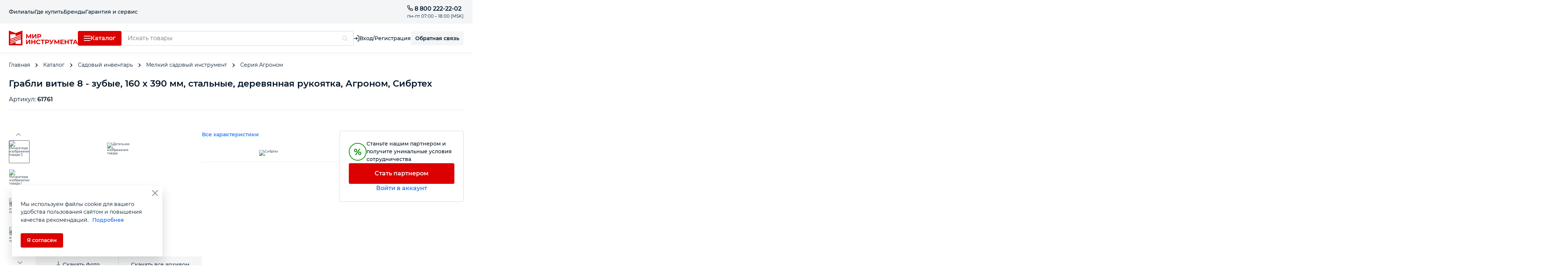

--- FILE ---
content_type: text/html; charset=utf-8
request_url: https://instrument.ru/grabli-vitye-8-zubye-160-kh-390-mm-stalnye-derevyannaya-rukoyatka-agronom-rossiya-sibrtekh-61761/
body_size: 89388
content:
<!doctype html>
<html data-n-head-ssr lang="ru" build="11.26; 14:53" data-n-head="%7B%22lang%22:%7B%22ssr%22:%22ru%22%7D,%22build%22:%7B%22ssr%22:%2211.26;%2014:53%22%7D%7D">
  <head >
    <meta name="it-rating" content="it-rat-4f190b938ed5b60a127508fb1ef06294">
    <style>body,html{font-family:Montserrat,Helvetica,Arial,Verdana,Tahoma,'Roboto Flex',sans-serif!important}</style>
    <title>Грабли витые 8 - зубые, 160 х 390 мм, стальные, деревянная рукоятка, Агроном, Сибртех</title><meta data-n-head="ssr" charset="utf-8"><meta data-n-head="ssr" name="viewport" content="width=device-width, initial-scale=1, user-scalable=no"><meta data-n-head="ssr" data-hid="description" name="description" content=""><meta data-n-head="ssr" name="format-detection" content="telephone=no"><meta data-n-head="ssr" name="description" content="description"><meta data-n-head="ssr" name="keywords" content="keywords"><link data-n-head="ssr" rel="manifest" href="/favicon/site.webmanifest"><link data-n-head="ssr" rel="icon" sizes="any" href="/favicon/favicon.ico"><link data-n-head="ssr" rel="icon" type="image/svg+xml" href="/favicon/favicon.svg"><link data-n-head="ssr" rel="icon" type="image/png" sizes="any" href="/favicon/favicon-32x32.png"><link data-n-head="ssr" rel="apple-touch-icon" type="image/png" sizes="any" href="/favicon/apple-touch-icon.png"><link data-n-head="ssr" rel="mask-icon" href="/favicon/favicon.svg"><link data-n-head="ssr" as="style" rel="stylesheet preload prefetch" href="/fonts/fonts.css"><link data-n-head="ssr" rel="canonical" href="https://new.instrument.ru/grabli-vitye-8-zubye-160-kh-390-mm-stalnye-derevyannaya-rukoyatka-agronom-rossiya-sibrtekh-61761/"><link rel="stylesheet" href="/_nuxt/css/5bd0246.css"><link rel="stylesheet" href="/_nuxt/css/7d6ee5d.css"><link rel="stylesheet" href="/_nuxt/css/e26469a.css"><link rel="stylesheet" href="/_nuxt/css/f836a4c.css"><link rel="stylesheet" href="/_nuxt/css/34d35dd.css"><link rel="stylesheet" href="/_nuxt/css/8263745.css"><link rel="stylesheet" href="/_nuxt/css/94348d8.css"><link rel="stylesheet" href="/_nuxt/css/4242690.css"><link rel="stylesheet" href="/_nuxt/css/1e77b13.css"><link rel="stylesheet" href="/_nuxt/css/2c910e0.css"><link rel="stylesheet" href="/_nuxt/css/fdb3118.css"><link rel="stylesheet" href="/_nuxt/css/d005305.css"><link rel="stylesheet" href="/_nuxt/css/0eaf2b8.css"><link rel="stylesheet" href="/_nuxt/css/18b6ef1.css"><link rel="stylesheet" href="/_nuxt/css/5689d3e.css"><link rel="stylesheet" href="/_nuxt/css/70396e0.css">
    <script type="text/javascript" async src="https://app.uiscom.ru/static/cs.min.js?k=axTaypG3C8S1nPZZzZRDoGPWvl6VGtQM"></script>
    <script type="text/javascript">var rrPartnerId="6571bfa3ad646bddf0b00b6a",rrApi=rrApi||{},rrApiOnReady=rrApiOnReady||[];!function(r){var e,t=r.getElementsByTagName("script")[0];r.getElementById("rrApi-jssdk")||((e=r.createElement("script")).id="rrApi-jssdk",e.async=!0,e.src="//cdn.retailrocket.ru/content/javascript/tracking.js",t.parentNode.insertBefore(e,t))}(document)</script>
  </head>
  <body >
    <div data-server-rendered="true" id="__nuxt"><!----><div id="__layout"><div data-fetch-key="data-v-7b0fcf22:0" class="default" data-v-7b0fcf22><!----> <!----> <!----> <div class="instrument-container" data-v-e427743e data-v-7b0fcf22><main itemscope="itemscope" itemtype="http://schema.org/Product" class="detail" data-v-6248e73e data-v-7b0fcf22><header class="detail__header" data-v-6248e73e><ol itemscope="itemscope" itemtype="https://schema.org/BreadcrumbList" class="bread-train" data-v-5466daea data-v-6248e73e><li itemprop="itemListElement" itemscope="itemscope" itemtype="https://schema.org/ListItem" data-v-e272a100 data-v-5466daea><a href="/" itemprop="item" class="bread-link nuxt-link-active" data-v-e272a100><span itemprop="name" data-v-e272a100>Главная</span> <svg width="6" height="10" fill="#001427" xmlns="http://www.w3.org/2000/svg" class="bread-link__arrow" data-v-e272a100><path d="m3.985 4.999-.77-.747L.279 1.408c-.31-.3-.366-.703-.147-1.035A.85.85 0 0 1 1.416.23c.286.266.561.54.84.81l3.455 3.347c.17.166.282.357.289.591.007.247-.1.451-.28.626a7445.562 7445.562 0 0 0-4.264 4.13c-.222.216-.489.315-.805.245a.796.796 0 0 1-.41-1.35c.252-.252.513-.497.769-.745l2.883-2.794c.03-.027.057-.056.092-.09Z" data-v-e272a100></path></svg> <meta itemprop="position" content="1" data-v-e272a100></a></li><li itemprop="itemListElement" itemscope="itemscope" itemtype="https://schema.org/ListItem" data-v-e272a100 data-v-5466daea><a href="/catalog/" itemprop="item" class="bread-link" data-v-e272a100><span itemprop="name" data-v-e272a100>Каталог</span> <svg width="6" height="10" fill="#001427" xmlns="http://www.w3.org/2000/svg" class="bread-link__arrow" data-v-e272a100><path d="m3.985 4.999-.77-.747L.279 1.408c-.31-.3-.366-.703-.147-1.035A.85.85 0 0 1 1.416.23c.286.266.561.54.84.81l3.455 3.347c.17.166.282.357.289.591.007.247-.1.451-.28.626a7445.562 7445.562 0 0 0-4.264 4.13c-.222.216-.489.315-.805.245a.796.796 0 0 1-.41-1.35c.252-.252.513-.497.769-.745l2.883-2.794c.03-.027.057-.056.092-.09Z" data-v-e272a100></path></svg> <meta itemprop="position" content="2" data-v-e272a100></a></li><li itemprop="itemListElement" itemscope="itemscope" itemtype="https://schema.org/ListItem" data-v-e272a100 data-v-5466daea><a href="/catalog/sadovyy-inventar/" itemprop="item" class="bread-link" data-v-e272a100><span itemprop="name" data-v-e272a100>Садовый инвентарь</span> <svg width="6" height="10" fill="#001427" xmlns="http://www.w3.org/2000/svg" class="bread-link__arrow" data-v-e272a100><path d="m3.985 4.999-.77-.747L.279 1.408c-.31-.3-.366-.703-.147-1.035A.85.85 0 0 1 1.416.23c.286.266.561.54.84.81l3.455 3.347c.17.166.282.357.289.591.007.247-.1.451-.28.626a7445.562 7445.562 0 0 0-4.264 4.13c-.222.216-.489.315-.805.245a.796.796 0 0 1-.41-1.35c.252-.252.513-.497.769-.745l2.883-2.794c.03-.027.057-.056.092-.09Z" data-v-e272a100></path></svg> <meta itemprop="position" content="3" data-v-e272a100></a></li><li itemprop="itemListElement" itemscope="itemscope" itemtype="https://schema.org/ListItem" data-v-e272a100 data-v-5466daea><a href="/catalog/sadovyy-inventar/melkiy-sadovyy-instrument/" itemprop="item" class="bread-link" data-v-e272a100><span itemprop="name" data-v-e272a100>Мелкий садовый инструмент</span> <svg width="6" height="10" fill="#001427" xmlns="http://www.w3.org/2000/svg" class="bread-link__arrow" data-v-e272a100><path d="m3.985 4.999-.77-.747L.279 1.408c-.31-.3-.366-.703-.147-1.035A.85.85 0 0 1 1.416.23c.286.266.561.54.84.81l3.455 3.347c.17.166.282.357.289.591.007.247-.1.451-.28.626a7445.562 7445.562 0 0 0-4.264 4.13c-.222.216-.489.315-.805.245a.796.796 0 0 1-.41-1.35c.252-.252.513-.497.769-.745l2.883-2.794c.03-.027.057-.056.092-.09Z" data-v-e272a100></path></svg> <meta itemprop="position" content="4" data-v-e272a100></a></li><li itemprop="itemListElement" itemscope="itemscope" itemtype="https://schema.org/ListItem" data-v-e272a100 data-v-5466daea><a href="/catalog/sadovyy-inventar/melkiy-sadovyy-instrument/seriya-agronom/" itemprop="item" class="bread-link" data-v-e272a100><span itemprop="name" data-v-e272a100>Серия Агроном</span> <!----> <meta itemprop="position" content="5" data-v-e272a100></a></li></ol> <h1 class="detail__title" data-v-6248e73e><span itemprop="name" data-v-6248e73e>Грабли витые 8 - зубые, 160 х 390 мм, стальные, деревянная рукоятка, Агроном, Сибртех</span> <span class="detail__caption-new" style="display:none;" data-v-6248e73e>Новинка</span></h1> <div class="detail__sub-header" data-v-6248e73e><!----> <div class="detail__article" data-v-6248e73e><span data-v-6248e73e>Артикул: </span> <div class="tooltip" data-v-7587d1f0 data-v-6248e73e><div data-v-7587d1f0><p data-v-7587d1f0 data-v-6248e73e>61761</p></div> <!----></div></div></div></header> <section class="detail__main" data-v-6248e73e><div class="swipers-bound" data-v-06029994 data-v-6248e73e><div class="swipers-bound__vert-wrapper swipers-bound__vert-wrapper--level-1" data-v-06029994><div class="swipers-bound__nav-vert swipers-bound__nav-vert--prev" data-v-06029994><svg width="8" height="14" xmlns="http://www.w3.org/2000/svg" data-v-06029994 data-v-06029994><path d="M5.38 6.978c-.03-.02-.065-.036-.09-.06A10051.03 10051.03 0 0 1 .544 2.17C.202 1.83.154 1.335.424.962A.916.916 0 0 1 1.765.807c.032.027.061.057.091.087l5.42 5.42c.41.41.41.96 0 1.37L1.831 13.13c-.401.4-1.018.38-1.373-.046a.918.918 0 0 1 0-1.164c.033-.04.07-.078.108-.115L5.29 7.08c.025-.025.06-.04.09-.06v-.043Z" data-v-06029994 data-v-06029994></path></svg></div> <div class="detail-vert-swiper swipers-bound__vert" data-v-5498ef64 data-v-06029994><div class="swiper-wrapper detail-vert-swiper__wrapper" data-v-5498ef64><picture class="swiper-slide detail-swiper-btn active" data-v-5498ef64><source type="image/webp" data-srcset="/upload/iblock/a43/3u0pvn1ptzapof6qy3y17w0npcbqixag/752ae12c52ce490d28873cc97faba11d6fffbb99_61761.jpg.webp" src="/img/dev/808.gif" data-v-5498ef64> <img data-src="/upload/iblock/a43/3u0pvn1ptzapof6qy3y17w0npcbqixag/752ae12c52ce490d28873cc97faba11d6fffbb99_61761.jpg" alt="Миниатюра изображения товара 0" itemprop="image" title="Миниатюра изображения товара 0" src="/img/dev/808.gif" data-v-5498ef64></picture><picture class="swiper-slide detail-swiper-btn" data-v-5498ef64><source type="image/webp" data-srcset="/upload/iblock/7de/gx2e53mw76ei99m952jmd9svc2frypjg/464c68a160de2a2317ce3f956668ec6423f72b1f_61761_1.jpg.webp" src="/img/dev/808.gif" data-v-5498ef64> <img data-src="/upload/iblock/7de/gx2e53mw76ei99m952jmd9svc2frypjg/464c68a160de2a2317ce3f956668ec6423f72b1f_61761_1.jpg" alt="Миниатюра изображения товара 1" itemprop="image" title="Миниатюра изображения товара 1" src="/img/dev/808.gif" data-v-5498ef64></picture><picture class="swiper-slide detail-swiper-btn" data-v-5498ef64><source type="image/webp" data-srcset="/upload/iblock/293/c8y2lth8i3fhcsl0q0blqrcannb6fowg/6d730b97e774edf5d4bd6df0427500af9f17db2b_61761_2.jpg.webp" src="/img/dev/808.gif" data-v-5498ef64> <img data-src="/upload/iblock/293/c8y2lth8i3fhcsl0q0blqrcannb6fowg/6d730b97e774edf5d4bd6df0427500af9f17db2b_61761_2.jpg" alt="Миниатюра изображения товара 2" itemprop="image" title="Миниатюра изображения товара 2" src="/img/dev/808.gif" data-v-5498ef64></picture><picture class="swiper-slide detail-swiper-btn" data-v-5498ef64><source type="image/webp" data-srcset="/upload/iblock/dd6/41app57jmusqecmdtsixqwz3tk8clxei/9d75ff84df15d96a77741f7c801d39d7ca2afbe6_61761_3.jpg.webp" src="/img/dev/808.gif" data-v-5498ef64> <img data-src="/upload/iblock/dd6/41app57jmusqecmdtsixqwz3tk8clxei/9d75ff84df15d96a77741f7c801d39d7ca2afbe6_61761_3.jpg" alt="Миниатюра изображения товара 3" itemprop="image" title="Миниатюра изображения товара 3" src="/img/dev/808.gif" data-v-5498ef64></picture><picture class="swiper-slide detail-swiper-btn" data-v-5498ef64><source type="image/webp" data-srcset="/upload/iblock/804/tv95e5xwbo16dcdrtfew2d2znrye4yor/68aeef3e8c4238e0f8ef5f802bc609ee868b49e4_61761_4.jpg.webp" src="/img/dev/808.gif" data-v-5498ef64> <img data-src="/upload/iblock/804/tv95e5xwbo16dcdrtfew2d2znrye4yor/68aeef3e8c4238e0f8ef5f802bc609ee868b49e4_61761_4.jpg" alt="Миниатюра изображения товара 4" itemprop="image" title="Миниатюра изображения товара 4" src="/img/dev/808.gif" data-v-5498ef64></picture><picture class="swiper-slide detail-swiper-btn" data-v-5498ef64><source type="image/webp" data-srcset="/upload/iblock/91b/d04b6wyoh5fm6pu9igmq08gu85pqkixj/0596ea32fda81bd913453c48cd1f63ef509686ef_61761_5.jpg.webp" src="/img/dev/808.gif" data-v-5498ef64> <img data-src="/upload/iblock/91b/d04b6wyoh5fm6pu9igmq08gu85pqkixj/0596ea32fda81bd913453c48cd1f63ef509686ef_61761_5.jpg" alt="Миниатюра изображения товара 5" itemprop="image" title="Миниатюра изображения товара 5" src="/img/dev/808.gif" data-v-5498ef64></picture></div></div> <!----> <!----> <div class="swipers-bound__nav-vert swipers-bound__nav-vert--next" data-v-06029994><svg width="8" height="14" xmlns="http://www.w3.org/2000/svg" data-v-06029994 data-v-06029994><path d="M5.38 6.978c-.03-.02-.065-.036-.09-.06A10051.03 10051.03 0 0 1 .544 2.17C.202 1.83.154 1.335.424.962A.916.916 0 0 1 1.765.807c.032.027.061.057.091.087l5.42 5.42c.41.41.41.96 0 1.37L1.831 13.13c-.401.4-1.018.38-1.373-.046a.918.918 0 0 1 0-1.164c.033-.04.07-.078.108-.115L5.29 7.08c.025-.025.06-.04.09-.06v-.043Z" data-v-06029994 data-v-06029994></path></svg></div></div> <div class="swipers-bound__main-outer swipers-bound__main-outer--top" data-v-06029994><div class="swipers-bound__shevrons" data-v-06029994><!----> <!----></div> <!----> <div class="swipers-bound__main-wrapper" data-v-06029994><div class="swipers-bound__nav-main swipers-bound__nav-main--prev swipers-bound__nav-main--prev-1" data-v-06029994><svg width="17" height="15" fill="none" xmlns="http://www.w3.org/2000/svg" data-v-06029994 data-v-06029994><path d="M16.226 7.572h-15M10.176 1.548l6.05 6.024-6.05 6.025" data-v-06029994 data-v-06029994></path></svg></div> <div class="swiper-container detail-main-swiper detail-main-swiper--small" data-v-41a7f883 data-v-06029994><div class="swiper-wrapper detail-main-swiper__wrapper" data-v-41a7f883><picture class="swiper-slide detail-main-swiper__slide" data-v-41a7f883><source data-srcset="/upload/iblock/a43/3u0pvn1ptzapof6qy3y17w0npcbqixag/752ae12c52ce490d28873cc97faba11d6fffbb99_61761.jpg.webp" type="image/webp" src="/img/dev/808.gif" data-v-41a7f883> <source data-srcset="/upload/iblock/a43/3u0pvn1ptzapof6qy3y17w0npcbqixag/752ae12c52ce490d28873cc97faba11d6fffbb99_61761.jpg" type="image/jpeg" src="/img/dev/808.gif" data-v-41a7f883> <img data-src="/upload/iblock/a43/3u0pvn1ptzapof6qy3y17w0npcbqixag/752ae12c52ce490d28873cc97faba11d6fffbb99_61761.jpg" itemprop="image" alt="Детальное изображение товара" title="Детальное изображение товара" src="/img/dev/808.gif" data-v-41a7f883></picture><picture class="swiper-slide detail-main-swiper__slide" data-v-41a7f883><source data-srcset="/upload/iblock/7de/gx2e53mw76ei99m952jmd9svc2frypjg/464c68a160de2a2317ce3f956668ec6423f72b1f_61761_1.jpg.webp" type="image/webp" src="/img/dev/808.gif" data-v-41a7f883> <source data-srcset="/upload/iblock/7de/gx2e53mw76ei99m952jmd9svc2frypjg/464c68a160de2a2317ce3f956668ec6423f72b1f_61761_1.jpg" type="image/jpeg" src="/img/dev/808.gif" data-v-41a7f883> <img data-src="/upload/iblock/7de/gx2e53mw76ei99m952jmd9svc2frypjg/464c68a160de2a2317ce3f956668ec6423f72b1f_61761_1.jpg" itemprop="image" alt="Детальное изображение товара" title="Детальное изображение товара" src="/img/dev/808.gif" data-v-41a7f883></picture><picture class="swiper-slide detail-main-swiper__slide" data-v-41a7f883><source data-srcset="/upload/iblock/293/c8y2lth8i3fhcsl0q0blqrcannb6fowg/6d730b97e774edf5d4bd6df0427500af9f17db2b_61761_2.jpg.webp" type="image/webp" src="/img/dev/808.gif" data-v-41a7f883> <source data-srcset="/upload/iblock/293/c8y2lth8i3fhcsl0q0blqrcannb6fowg/6d730b97e774edf5d4bd6df0427500af9f17db2b_61761_2.jpg" type="image/jpeg" src="/img/dev/808.gif" data-v-41a7f883> <img data-src="/upload/iblock/293/c8y2lth8i3fhcsl0q0blqrcannb6fowg/6d730b97e774edf5d4bd6df0427500af9f17db2b_61761_2.jpg" itemprop="image" alt="Детальное изображение товара" title="Детальное изображение товара" src="/img/dev/808.gif" data-v-41a7f883></picture><picture class="swiper-slide detail-main-swiper__slide" data-v-41a7f883><source data-srcset="/upload/iblock/dd6/41app57jmusqecmdtsixqwz3tk8clxei/9d75ff84df15d96a77741f7c801d39d7ca2afbe6_61761_3.jpg.webp" type="image/webp" src="/img/dev/808.gif" data-v-41a7f883> <source data-srcset="/upload/iblock/dd6/41app57jmusqecmdtsixqwz3tk8clxei/9d75ff84df15d96a77741f7c801d39d7ca2afbe6_61761_3.jpg" type="image/jpeg" src="/img/dev/808.gif" data-v-41a7f883> <img data-src="/upload/iblock/dd6/41app57jmusqecmdtsixqwz3tk8clxei/9d75ff84df15d96a77741f7c801d39d7ca2afbe6_61761_3.jpg" itemprop="image" alt="Детальное изображение товара" title="Детальное изображение товара" src="/img/dev/808.gif" data-v-41a7f883></picture><picture class="swiper-slide detail-main-swiper__slide" data-v-41a7f883><source data-srcset="/upload/iblock/804/tv95e5xwbo16dcdrtfew2d2znrye4yor/68aeef3e8c4238e0f8ef5f802bc609ee868b49e4_61761_4.jpg.webp" type="image/webp" src="/img/dev/808.gif" data-v-41a7f883> <source data-srcset="/upload/iblock/804/tv95e5xwbo16dcdrtfew2d2znrye4yor/68aeef3e8c4238e0f8ef5f802bc609ee868b49e4_61761_4.jpg" type="image/jpeg" src="/img/dev/808.gif" data-v-41a7f883> <img data-src="/upload/iblock/804/tv95e5xwbo16dcdrtfew2d2znrye4yor/68aeef3e8c4238e0f8ef5f802bc609ee868b49e4_61761_4.jpg" itemprop="image" alt="Детальное изображение товара" title="Детальное изображение товара" src="/img/dev/808.gif" data-v-41a7f883></picture><picture class="swiper-slide detail-main-swiper__slide" data-v-41a7f883><source data-srcset="/upload/iblock/91b/d04b6wyoh5fm6pu9igmq08gu85pqkixj/0596ea32fda81bd913453c48cd1f63ef509686ef_61761_5.jpg.webp" type="image/webp" src="/img/dev/808.gif" data-v-41a7f883> <source data-srcset="/upload/iblock/91b/d04b6wyoh5fm6pu9igmq08gu85pqkixj/0596ea32fda81bd913453c48cd1f63ef509686ef_61761_5.jpg" type="image/jpeg" src="/img/dev/808.gif" data-v-41a7f883> <img data-src="/upload/iblock/91b/d04b6wyoh5fm6pu9igmq08gu85pqkixj/0596ea32fda81bd913453c48cd1f63ef509686ef_61761_5.jpg" itemprop="image" alt="Детальное изображение товара" title="Детальное изображение товара" src="/img/dev/808.gif" data-v-41a7f883></picture> <!----></div> <div class="detail-main-swiper__pagination" data-v-41a7f883></div></div> <div class="swipers-bound__nav-main swipers-bound__nav-main--next swipers-bound__nav-main--next-1" data-v-06029994><svg width="17" height="15" fill="none" xmlns="http://www.w3.org/2000/svg" data-v-06029994 data-v-06029994><path d="M16.226 7.572h-15M10.176 1.548l6.05 6.024-6.05 6.025" data-v-06029994 data-v-06029994></path></svg></div> <div class="swipers-bound__extended-btns" data-v-06029994><!----> <!----></div></div> <div class="detail-swiper-btn-wrapper" data-v-3b8c647e data-v-06029994><div class="detail-swiper-btn" data-v-3b8c647e><svg width="24" height="24" viewBox="0 0 24 24" fill="none" xmlns="http://www.w3.org/2000/svg" class="detail-swiper-btn__icon" data-v-3b8c647e data-v-3b8c647e><path fill-rule="evenodd" clip-rule="evenodd" d="M12 3.25C12.4142 3.25 12.75 3.58579 12.75 4V14.1893L14.9697 11.9697C15.2626 11.6768 15.7374 11.6768 16.0303 11.9697C16.3232 12.2626 16.3232 12.7374 16.0303 13.0303L12.5303 16.5303C12.2374 16.8232 11.7626 16.8232 11.4697 16.5303L7.96967 13.0303C7.67678 12.7374 7.67678 12.2626 7.96967 11.9697C8.26256 11.6768 8.73744 11.6768 9.03033 11.9697L11.25 14.1893V4C11.25 3.58579 11.5858 3.25 12 3.25ZM18.75 20C18.75 20.4142 18.4142 20.75 18 20.75L6 20.75C5.58579 20.75 5.25 20.4142 5.25 20C5.25 19.5858 5.58579 19.25 6 19.25L18 19.25C18.4142 19.25 18.75 19.5858 18.75 20Z" fill="evenodd" data-v-3b8c647e data-v-3b8c647e></path></svg> <span class="detail-swiper-btn__text" data-v-3b8c647e>Скачать фото</span></div> <div class="detail-swiper-btn" data-v-3b8c647e><span class="detail-swiper-btn__text" data-v-3b8c647e>Скачать все архивом</span></div></div></div></div> <div class="detail-main-chars" data-v-2bb007fb data-v-6248e73e><!----> <button class="button-link detail-main-chars__link" data-v-6a02af6d data-v-2bb007fb><!----> <span class="button-link__text" data-v-6a02af6d>
    Все характеристики
  </span> <!----></button> <div class="detail-main-chars__brand--wrapper" data-v-2bb007fb><a href="/brands/sibrtekh" class="detail-main-chars__brand" data-v-2bb007fb><picture data-v-2bb007fb><source data-srcset="/upload/iblock/87c/70x1ruzcatbiyj1pn4kc7ylk11c93gsd/mn_logo_5.png" type="image/webp" src="/img/dev/808.gif" data-v-2bb007fb> <img data-src="/upload/iblock/87c/70x1ruzcatbiyj1pn4kc7ylk11c93gsd/mn_logo_5.png" alt="Сибртех" src="/img/dev/808.gif" data-v-2bb007fb></picture></a> <div class="detail-info" data-v-2bb007fb><!----> <!----></div></div></div> <div class="detail__spec-price" data-v-6248e73e><div class="price-block detail__price-block" data-v-b9a09d0a data-v-6248e73e><div class="detail-unauth-price" data-v-58e7d1c9 data-v-b9a09d0a><div class="detail-unauth-price__row" data-v-58e7d1c9><svg viewBox="0 0 50 50" fill="none" xmlns="http://www.w3.org/2000/svg" class="detail-unauth-price__icon" data-v-58e7d1c9 data-v-58e7d1c9><path d="M19.063 25.95c-1.283 0-2.333-.433-3.15-1.3-.8-.883-1.2-2.058-1.2-3.525s.4-2.633 1.2-3.5c.817-.883 1.867-1.325 3.15-1.325s2.325.442 3.125 1.325c.8.867 1.2 2.033 1.2 3.5s-.4 2.642-1.2 3.525c-.8.867-1.842 1.3-3.125 1.3Zm10.425-9.45h2.975L20.513 34h-2.975l11.95-17.5Zm-10.425 7.4c.567 0 1.008-.233 1.325-.7.333-.467.5-1.158.5-2.075 0-.917-.167-1.608-.5-2.075-.317-.467-.758-.7-1.325-.7-.55 0-.992.242-1.325.725-.333.467-.5 1.15-.5 2.05 0 .9.167 1.592.5 2.075.333.467.775.7 1.325.7Zm11.875 10.3c-.833 0-1.583-.192-2.25-.575-.65-.4-1.158-.967-1.525-1.7s-.55-1.583-.55-2.55c0-.967.183-1.817.55-2.55.367-.733.875-1.292 1.525-1.675.667-.4 1.417-.6 2.25-.6 1.283 0 2.325.442 3.125 1.325.817.867 1.225 2.033 1.225 3.5s-.408 2.642-1.225 3.525c-.8.867-1.842 1.3-3.125 1.3Zm0-2.05c.567 0 1.008-.233 1.325-.7.333-.483.5-1.175.5-2.075 0-.9-.167-1.583-.5-2.05-.317-.483-.758-.725-1.325-.725-.55 0-.992.233-1.325.7-.333.467-.5 1.158-.5 2.075 0 .917.167 1.608.5 2.075.333.467.775.7 1.325.7Z" fill="#049004" data-v-58e7d1c9 data-v-58e7d1c9></path><circle cx="25" cy="25" stroke="#049004" stroke-width="2" r="24" data-v-58e7d1c9 data-v-58e7d1c9></circle></svg> <p class="detail-unauth-price__text" data-v-58e7d1c9>Станьте нашим партнером и получите уникальные условия сотрудничества</p></div> <a href="/registration" class="link link--btn detail-unauth-price__btn" data-v-58e7d1c9>Стать партнером</a> <a href="/login" class="link link--sb" data-v-58e7d1c9>Войти в аккаунт</a></div></div></div></section> <section class="attend-products detail__attend-products" data-v-714762b5 data-v-6248e73e data-v-6248e73e><h3 class="attend-products__title" data-v-714762b5>С этим товаром покупают</h3> <section class="wrapper attend-products__swiper wrapper--white wrapper--no-padding" data-v-a936ffee data-v-714762b5><div class="instrument-container" data-v-e427743e data-v-a936ffee><!----> <div class="wrapper__body" data-v-e427743e data-v-a936ffee><div slot="navigation" class="wrapper__navigation" data-v-e427743e data-v-a936ffee><button class="wrapper__nav-btn wrapper__nav-btn--prev wrapper__nav-btn--also_buy_products" data-v-e427743e data-v-a936ffee><svg width="17" height="15" fill="none" xmlns="http://www.w3.org/2000/svg" data-v-e427743e data-v-a936ffee><path d="M16.226 7.572h-15M10.176 1.548l6.05 6.024-6.05 6.025" data-v-e427743e data-v-a936ffee></path></svg></button> <button class="wrapper__nav-btn wrapper__nav-btn--next wrapper__nav-btn--also_buy_products" data-v-e427743e data-v-a936ffee><svg width="17" height="15" fill="none" xmlns="http://www.w3.org/2000/svg" data-v-e427743e data-v-a936ffee><path d="M16.226 7.572h-15M10.176 1.548l6.05 6.024-6.05 6.025" data-v-e427743e data-v-a936ffee></path></svg></button></div> <div class="new-items-swiper" data-v-685d4b6e data-v-714762b5><div class="swiper-wrapper new-items-swiper__wrapper" data-v-685d4b6e><div itemscope="itemscope" itemtype="http://schema.org/Product" class="catalog-item swiper-slide catalog-item--swiper" data-v-4e5fc52f data-v-685d4b6e><!----> <div class="catalog-item-swiper-wrapper" data-v-dc60c0ba data-v-4e5fc52f><a href="/garant/" class="catalog-item-swiper-wrapper__garant" style="display:none;" data-v-dc60c0ba><img data-src="/img/guarantee/5__small.svg" src="/img/dev/808.gif" style="display:none;" data-v-dc60c0ba> <img data-src="/img/guarantee/3_small.svg" src="/img/dev/808.gif" style="display:none;" data-v-dc60c0ba> <img data-src="/img/guarantee/1_small.svg" src="/img/dev/808.gif" style="display:none;" data-v-dc60c0ba></a> <a href="/perchatki-trikotazhnye-khlopchatobumazhnye-s-odinarnym-pokrytiem-iz-lateksa-13-klass-vyazki-403001/" auto-update="true" class="catalog-item-swiper" data-v-dc60c0ba><div class="swiper-wrapper catalog-item-swiper__wrapper" data-v-dc60c0ba><div class="swiper-slide catalog-item-swiper__slide" data-v-dc60c0ba><picture class="catalog-item-swiper__picture" data-v-dc60c0ba><source data-srcset="/upload/resize_cache/iblock/c52/pfah95ukd6hnzvveluq4kka4nnfsthk4/265_265_0/4e2540cdcd6f73a359314fea93a45d0e5702b151_403001_1.jpg" type="image/webp" src="/img/dev/808.gif" data-v-dc60c0ba> <img data-src="/upload/resize_cache/iblock/c52/pfah95ukd6hnzvveluq4kka4nnfsthk4/265_265_0/4e2540cdcd6f73a359314fea93a45d0e5702b151_403001_1.jpg" alt="11993914" title="11993914" itemprop="image" data-v-dc60c0ba></picture></div><div class="swiper-slide catalog-item-swiper__slide" data-v-dc60c0ba><picture class="catalog-item-swiper__picture" data-v-dc60c0ba><source data-srcset="/upload/resize_cache/iblock/64d/leiy6kjzazyou075kwrpva7i5odo2ugc/265_265_0/3a8b417489580e66c80311fb1ff9c6b67eee7664_403001_2.jpg" type="image/webp" src="/img/dev/808.gif" data-v-dc60c0ba> <img data-src="/upload/resize_cache/iblock/64d/leiy6kjzazyou075kwrpva7i5odo2ugc/265_265_0/3a8b417489580e66c80311fb1ff9c6b67eee7664_403001_2.jpg" alt="11993915" title="11993915" itemprop="image" data-v-dc60c0ba></picture></div><div class="swiper-slide catalog-item-swiper__slide" data-v-dc60c0ba><picture class="catalog-item-swiper__picture" data-v-dc60c0ba><source data-srcset="/upload/resize_cache/iblock/c7c/rz6k321802jardko1vq202gshkvt8cxk/265_265_0/11b0985ee263950d466da70bdbc0bb0017b6e395_403001_3.jpg" type="image/webp" src="/img/dev/808.gif" data-v-dc60c0ba> <img data-src="/upload/resize_cache/iblock/c7c/rz6k321802jardko1vq202gshkvt8cxk/265_265_0/11b0985ee263950d466da70bdbc0bb0017b6e395_403001_3.jpg" alt="11993916" title="11993916" itemprop="image" data-v-dc60c0ba></picture></div><div class="swiper-slide catalog-item-swiper__slide" data-v-dc60c0ba><picture class="catalog-item-swiper__picture" data-v-dc60c0ba><source data-srcset="/upload/resize_cache/iblock/3c8/32vm7doiluzajoaav2vecmrkmd8udhh5/265_265_0/7b92e7bdf8ed4efd6cd31a163d9a15c58cc1ceb0_403001_4.jpg" type="image/webp" src="/img/dev/808.gif" data-v-dc60c0ba> <img data-src="/upload/resize_cache/iblock/3c8/32vm7doiluzajoaav2vecmrkmd8udhh5/265_265_0/7b92e7bdf8ed4efd6cd31a163d9a15c58cc1ceb0_403001_4.jpg" alt="11993917" title="11993917" itemprop="image" data-v-dc60c0ba></picture></div><div class="swiper-slide catalog-item-swiper__slide" data-v-dc60c0ba><picture class="catalog-item-swiper__picture" data-v-dc60c0ba><source data-srcset="/upload/resize_cache/iblock/48d/9ui20p1n0og0c2yvmlcbph9fwb875uzn/265_265_0/af04f90529aa371f2a0692ad3a8021bb715b7fec_403001_5.jpg" type="image/webp" src="/img/dev/808.gif" data-v-dc60c0ba> <img data-src="/upload/resize_cache/iblock/48d/9ui20p1n0og0c2yvmlcbph9fwb875uzn/265_265_0/af04f90529aa371f2a0692ad3a8021bb715b7fec_403001_5.jpg" alt="11993918" title="11993918" itemprop="image" data-v-dc60c0ba></picture></div> <!----></div> <ul class="catalog-item-swiper__hover-wrapper" data-v-dc60c0ba><li class="catalog-item-swiper__hover-item" data-v-dc60c0ba></li><li class="catalog-item-swiper__hover-item" data-v-dc60c0ba></li><li class="catalog-item-swiper__hover-item" data-v-dc60c0ba></li><li class="catalog-item-swiper__hover-item" data-v-dc60c0ba></li><li class="catalog-item-swiper__hover-item" data-v-dc60c0ba></li> <li data-v-dc60c0ba></li></ul></a> <div class="catalog-item-swiper__pagination catalog-item-swiper__pagination--38604-also_buy_products" data-v-dc60c0ba></div></div> <div class="catalog-body" data-v-aceb176c data-v-4e5fc52f><a href="/perchatki-trikotazhnye-khlopchatobumazhnye-s-odinarnym-pokrytiem-iz-lateksa-13-klass-vyazki-403001/" class="catalog-body__link-wrapper" data-v-aceb176c><div class="row catalog-body__vendor-row" data-v-61aa906c data-v-aceb176c><div class="row-element" style="flex:50%;" data-v-76340cec data-v-aceb176c><span class="catalog-body__vendor" data-v-76340cec data-v-aceb176c>403001</span></div> <div class="row-element" style="flex:50%;" data-v-76340cec data-v-aceb176c></div></div> <p class="catalog-body__link" data-v-aceb176c><span itemprop="name" class="catalog-body__name" data-v-aceb176c>Перчатки трикотажные, хлопчатобумажные, с одинарным покрытием из латекса, 13 класс вязки</span> <!----></p> <!----></a> <!----></div> <span itemprop="description" style="display: none" data-v-4e5fc52f>Перчатки трикотажные, хлопчатобумажные, с одинарным покрытием из латекса, 13 класс вязки</span></div><div itemscope="itemscope" itemtype="http://schema.org/Product" class="catalog-item swiper-slide catalog-item--swiper" data-v-4e5fc52f data-v-685d4b6e><!----> <div class="catalog-item-swiper-wrapper" data-v-dc60c0ba data-v-4e5fc52f><a href="/garant/" class="catalog-item-swiper-wrapper__garant" style="display:none;" data-v-dc60c0ba><img data-src="/img/guarantee/5__small.svg" src="/img/dev/808.gif" style="display:none;" data-v-dc60c0ba> <img data-src="/img/guarantee/3_small.svg" src="/img/dev/808.gif" style="display:none;" data-v-dc60c0ba> <img data-src="/img/guarantee/1_small.svg" src="/img/dev/808.gif" style="display:none;" data-v-dc60c0ba></a> <a href="/kultivator-sadovyy-3-pary-koles-semnaya-rukoyatka-dlya-odnoy-pary-koles-palisad-6203055/" auto-update="true" class="catalog-item-swiper" data-v-dc60c0ba><div class="swiper-wrapper catalog-item-swiper__wrapper" data-v-dc60c0ba><div class="swiper-slide catalog-item-swiper__slide" data-v-dc60c0ba><picture class="catalog-item-swiper__picture" data-v-dc60c0ba><source data-srcset="/upload/resize_cache/iblock/03d/rjnymzm9goiuvhmc36c18jmv3booxz1d/265_265_0/4398fe784dd4d86587357cd162ccad90330295cf_6203055_001.jpg" type="image/webp" src="/img/dev/808.gif" data-v-dc60c0ba> <img data-src="/upload/resize_cache/iblock/03d/rjnymzm9goiuvhmc36c18jmv3booxz1d/265_265_0/4398fe784dd4d86587357cd162ccad90330295cf_6203055_001.jpg" alt="12046394" title="12046394" itemprop="image" data-v-dc60c0ba></picture></div><div class="swiper-slide catalog-item-swiper__slide" data-v-dc60c0ba><picture class="catalog-item-swiper__picture" data-v-dc60c0ba><source data-srcset="/upload/resize_cache/iblock/ff5/4s4ci0ttnwwbxadpffasdlvgbbyr6ln5/265_265_0/046c82056988ede871949ba267e5fc067b381865_6203055_002.jpg" type="image/webp" src="/img/dev/808.gif" data-v-dc60c0ba> <img data-src="/upload/resize_cache/iblock/ff5/4s4ci0ttnwwbxadpffasdlvgbbyr6ln5/265_265_0/046c82056988ede871949ba267e5fc067b381865_6203055_002.jpg" alt="12046395" title="12046395" itemprop="image" data-v-dc60c0ba></picture></div><div class="swiper-slide catalog-item-swiper__slide" data-v-dc60c0ba><picture class="catalog-item-swiper__picture" data-v-dc60c0ba><source data-srcset="/upload/resize_cache/iblock/7df/7umcbzryzpdflt7ywloba5o8jf20tosw/265_265_0/b4abc743942051d43d7df0fce4dcba7770e9f259_6203055_003.jpg" type="image/webp" src="/img/dev/808.gif" data-v-dc60c0ba> <img data-src="/upload/resize_cache/iblock/7df/7umcbzryzpdflt7ywloba5o8jf20tosw/265_265_0/b4abc743942051d43d7df0fce4dcba7770e9f259_6203055_003.jpg" alt="12046396" title="12046396" itemprop="image" data-v-dc60c0ba></picture></div><div class="swiper-slide catalog-item-swiper__slide" data-v-dc60c0ba><picture class="catalog-item-swiper__picture" data-v-dc60c0ba><source data-srcset="/upload/resize_cache/iblock/84f/5zw979xmvtbulwpig8gtou710qwld01t/265_265_0/be57d15865cf9f97d7d78907501f4124fb407896_6203055_004.jpg" type="image/webp" src="/img/dev/808.gif" data-v-dc60c0ba> <img data-src="/upload/resize_cache/iblock/84f/5zw979xmvtbulwpig8gtou710qwld01t/265_265_0/be57d15865cf9f97d7d78907501f4124fb407896_6203055_004.jpg" alt="12046397" title="12046397" itemprop="image" data-v-dc60c0ba></picture></div><div class="swiper-slide catalog-item-swiper__slide" data-v-dc60c0ba><picture class="catalog-item-swiper__picture" data-v-dc60c0ba><source data-srcset="/upload/resize_cache/iblock/d86/01vkmd75a12nskgyjrtztow0tmurqd40/265_265_0/b7a671fcc0376e79ffdf711cea779cacae0a1855_6203055_005.jpg" type="image/webp" src="/img/dev/808.gif" data-v-dc60c0ba> <img data-src="/upload/resize_cache/iblock/d86/01vkmd75a12nskgyjrtztow0tmurqd40/265_265_0/b7a671fcc0376e79ffdf711cea779cacae0a1855_6203055_005.jpg" alt="12046398" title="12046398" itemprop="image" data-v-dc60c0ba></picture></div> <!----></div> <ul class="catalog-item-swiper__hover-wrapper" data-v-dc60c0ba><li class="catalog-item-swiper__hover-item" data-v-dc60c0ba></li><li class="catalog-item-swiper__hover-item" data-v-dc60c0ba></li><li class="catalog-item-swiper__hover-item" data-v-dc60c0ba></li><li class="catalog-item-swiper__hover-item" data-v-dc60c0ba></li><li class="catalog-item-swiper__hover-item" data-v-dc60c0ba></li> <li data-v-dc60c0ba></li></ul></a> <div class="catalog-item-swiper__pagination catalog-item-swiper__pagination--19329-also_buy_products" data-v-dc60c0ba></div></div> <div class="catalog-body" data-v-aceb176c data-v-4e5fc52f><a href="/kultivator-sadovyy-3-pary-koles-semnaya-rukoyatka-dlya-odnoy-pary-koles-palisad-6203055/" class="catalog-body__link-wrapper" data-v-aceb176c><div class="row catalog-body__vendor-row" data-v-61aa906c data-v-aceb176c><div class="row-element" style="flex:50%;" data-v-76340cec data-v-aceb176c><span class="catalog-body__vendor" data-v-76340cec data-v-aceb176c>6203055</span></div> <div class="row-element" style="flex:50%;" data-v-76340cec data-v-aceb176c></div></div> <p class="catalog-body__link" data-v-aceb176c><span itemprop="name" class="catalog-body__name" data-v-aceb176c>Культиватор садовый, 3 пары колес, съемная рукоятка (для одной пары колес) Palisad</span> <!----></p> <!----></a> <!----></div> <span itemprop="description" style="display: none" data-v-4e5fc52f>Культиватор садовый, 3 пары колес, съемная рукоятка (для одной пары колес) Palisad</span></div><div itemscope="itemscope" itemtype="http://schema.org/Product" class="catalog-item swiper-slide catalog-item--swiper" data-v-4e5fc52f data-v-685d4b6e><!----> <div class="catalog-item-swiper-wrapper" data-v-dc60c0ba data-v-4e5fc52f><a href="/garant/" class="catalog-item-swiper-wrapper__garant" style="display:none;" data-v-dc60c0ba><img data-src="/img/guarantee/5__small.svg" src="/img/dev/808.gif" style="display:none;" data-v-dc60c0ba> <img data-src="/img/guarantee/3_small.svg" src="/img/dev/808.gif" style="display:none;" data-v-dc60c0ba> <img data-src="/img/guarantee/1_small.svg" src="/img/dev/808.gif" style="display:none;" data-v-dc60c0ba></a> <a href="/motyzhka-110-kh-465-mm-stalnaya-derevyannaya-rukoyatka-agronom-rossiya-sibrtekh-62302/" auto-update="true" class="catalog-item-swiper" data-v-dc60c0ba><div class="swiper-wrapper catalog-item-swiper__wrapper" data-v-dc60c0ba><div class="swiper-slide catalog-item-swiper__slide" data-v-dc60c0ba><picture class="catalog-item-swiper__picture" data-v-dc60c0ba><source data-srcset="/upload/resize_cache/iblock/205/wujioqx2jtpujxhlc0bug5nx03kmnqhq/265_265_0/29f9539e8f39b0b08c608fa89b8d6f6b9e6215db_62302.jpg" type="image/webp" src="/img/dev/808.gif" data-v-dc60c0ba> <img data-src="/upload/resize_cache/iblock/205/wujioqx2jtpujxhlc0bug5nx03kmnqhq/265_265_0/29f9539e8f39b0b08c608fa89b8d6f6b9e6215db_62302.jpg" alt="10901195" title="10901195" itemprop="image" data-v-dc60c0ba></picture></div><div class="swiper-slide catalog-item-swiper__slide" data-v-dc60c0ba><picture class="catalog-item-swiper__picture" data-v-dc60c0ba><source data-srcset="/upload/resize_cache/iblock/b9a/s97im7uxyae7oaljntlzytqrq7y04ejn/265_265_0/61da9d11c09da595054dc9f373d8863be9d5fcdd_62302_1.jpg" type="image/webp" src="/img/dev/808.gif" data-v-dc60c0ba> <img data-src="/upload/resize_cache/iblock/b9a/s97im7uxyae7oaljntlzytqrq7y04ejn/265_265_0/61da9d11c09da595054dc9f373d8863be9d5fcdd_62302_1.jpg" alt="10901196" title="10901196" itemprop="image" data-v-dc60c0ba></picture></div><div class="swiper-slide catalog-item-swiper__slide" data-v-dc60c0ba><picture class="catalog-item-swiper__picture" data-v-dc60c0ba><source data-srcset="/upload/resize_cache/iblock/1f7/sa1f3zdo9i2xm579ntk6v4389uscdrgu/265_265_0/9576968029e6d32e9f8154bdd892a38b141bec13_62302_2.jpg" type="image/webp" src="/img/dev/808.gif" data-v-dc60c0ba> <img data-src="/upload/resize_cache/iblock/1f7/sa1f3zdo9i2xm579ntk6v4389uscdrgu/265_265_0/9576968029e6d32e9f8154bdd892a38b141bec13_62302_2.jpg" alt="10901197" title="10901197" itemprop="image" data-v-dc60c0ba></picture></div><div class="swiper-slide catalog-item-swiper__slide" data-v-dc60c0ba><picture class="catalog-item-swiper__picture" data-v-dc60c0ba><source data-srcset="/upload/resize_cache/iblock/d77/mtmwowyzj15rt48bi2cdrll4b62hhryx/265_265_0/a63a1d1d54f2f5c261f54e5f32f0a0e986f6c941_62302_3.jpg" type="image/webp" src="/img/dev/808.gif" data-v-dc60c0ba> <img data-src="/upload/resize_cache/iblock/d77/mtmwowyzj15rt48bi2cdrll4b62hhryx/265_265_0/a63a1d1d54f2f5c261f54e5f32f0a0e986f6c941_62302_3.jpg" alt="10901198" title="10901198" itemprop="image" data-v-dc60c0ba></picture></div><div class="swiper-slide catalog-item-swiper__slide" data-v-dc60c0ba><picture class="catalog-item-swiper__picture" data-v-dc60c0ba><source data-srcset="/upload/resize_cache/iblock/bf2/eftorjnouorokno2p1joxfsn33pd9fkp/265_265_0/a187cb5d7dd52880279dfddfdf9d5ea1df54e2cc_62302_4.jpg" type="image/webp" src="/img/dev/808.gif" data-v-dc60c0ba> <img data-src="/upload/resize_cache/iblock/bf2/eftorjnouorokno2p1joxfsn33pd9fkp/265_265_0/a187cb5d7dd52880279dfddfdf9d5ea1df54e2cc_62302_4.jpg" alt="10901199" title="10901199" itemprop="image" data-v-dc60c0ba></picture></div> <!----></div> <ul class="catalog-item-swiper__hover-wrapper" data-v-dc60c0ba><li class="catalog-item-swiper__hover-item" data-v-dc60c0ba></li><li class="catalog-item-swiper__hover-item" data-v-dc60c0ba></li><li class="catalog-item-swiper__hover-item" data-v-dc60c0ba></li><li class="catalog-item-swiper__hover-item" data-v-dc60c0ba></li><li class="catalog-item-swiper__hover-item" data-v-dc60c0ba></li> <li data-v-dc60c0ba></li></ul></a> <div class="catalog-item-swiper__pagination catalog-item-swiper__pagination--19078-also_buy_products" data-v-dc60c0ba></div></div> <div class="catalog-body" data-v-aceb176c data-v-4e5fc52f><a href="/motyzhka-110-kh-465-mm-stalnaya-derevyannaya-rukoyatka-agronom-rossiya-sibrtekh-62302/" class="catalog-body__link-wrapper" data-v-aceb176c><div class="row catalog-body__vendor-row" data-v-61aa906c data-v-aceb176c><div class="row-element" style="flex:50%;" data-v-76340cec data-v-aceb176c><span class="catalog-body__vendor" data-v-76340cec data-v-aceb176c>62302</span></div> <div class="row-element" style="flex:50%;" data-v-76340cec data-v-aceb176c></div></div> <p class="catalog-body__link" data-v-aceb176c><span itemprop="name" class="catalog-body__name" data-v-aceb176c>Мотыжка, 110 х 465 мм, стальная, деревянная рукоятка, Агроном, Сибртех</span> <!----></p> <!----></a> <!----></div> <span itemprop="description" style="display: none" data-v-4e5fc52f>Мотыжка, 110 х 465 мм, стальная, деревянная рукоятка, Агроном, Сибртех</span></div><div itemscope="itemscope" itemtype="http://schema.org/Product" class="catalog-item swiper-slide catalog-item--swiper" data-v-4e5fc52f data-v-685d4b6e><!----> <div class="catalog-item-swiper-wrapper" data-v-dc60c0ba data-v-4e5fc52f><a href="/garant/" class="catalog-item-swiper-wrapper__garant" style="display:none;" data-v-dc60c0ba><img data-src="/img/guarantee/5__small.svg" src="/img/dev/808.gif" style="display:none;" data-v-dc60c0ba> <img data-src="/img/guarantee/3_small.svg" src="/img/dev/808.gif" style="display:none;" data-v-dc60c0ba> <img data-src="/img/guarantee/1_small.svg" src="/img/dev/808.gif" style="display:none;" data-v-dc60c0ba></a> <a href="/motyzhka-kombinirovannaya-60-kh-380-mm-stalnaya-derevyannaya-rukoyatka-agronom-rossiya-sibrtekh-62306/" auto-update="true" class="catalog-item-swiper" data-v-dc60c0ba><div class="swiper-wrapper catalog-item-swiper__wrapper" data-v-dc60c0ba><div class="swiper-slide catalog-item-swiper__slide" data-v-dc60c0ba><picture class="catalog-item-swiper__picture" data-v-dc60c0ba><source data-srcset="/upload/resize_cache/iblock/f34/akl9fuwxkbu4cwucz2xe6z2q004eajop/265_265_0/92cdbe98c21e0173b223c28ae2e909523ff4741e_62306.jpg" type="image/webp" src="/img/dev/808.gif" data-v-dc60c0ba> <img data-src="/upload/resize_cache/iblock/f34/akl9fuwxkbu4cwucz2xe6z2q004eajop/265_265_0/92cdbe98c21e0173b223c28ae2e909523ff4741e_62306.jpg" alt="10901200" title="10901200" itemprop="image" data-v-dc60c0ba></picture></div><div class="swiper-slide catalog-item-swiper__slide" data-v-dc60c0ba><picture class="catalog-item-swiper__picture" data-v-dc60c0ba><source data-srcset="/upload/resize_cache/iblock/959/px344qz0h2zxjd3r09sl12ijwctioply/265_265_0/7354f87301d22d25fd5caad46ae27f4093bf7880_62306_1.jpg" type="image/webp" src="/img/dev/808.gif" data-v-dc60c0ba> <img data-src="/upload/resize_cache/iblock/959/px344qz0h2zxjd3r09sl12ijwctioply/265_265_0/7354f87301d22d25fd5caad46ae27f4093bf7880_62306_1.jpg" alt="10901201" title="10901201" itemprop="image" data-v-dc60c0ba></picture></div><div class="swiper-slide catalog-item-swiper__slide" data-v-dc60c0ba><picture class="catalog-item-swiper__picture" data-v-dc60c0ba><source data-srcset="/upload/resize_cache/iblock/308/bvlctrmbgxv0lw7ouj9e6wkpdbowkcls/265_265_0/14ebec077814fca875ae8b9fed16359254c9b1d1_62306_2.jpg" type="image/webp" src="/img/dev/808.gif" data-v-dc60c0ba> <img data-src="/upload/resize_cache/iblock/308/bvlctrmbgxv0lw7ouj9e6wkpdbowkcls/265_265_0/14ebec077814fca875ae8b9fed16359254c9b1d1_62306_2.jpg" alt="10901202" title="10901202" itemprop="image" data-v-dc60c0ba></picture></div><div class="swiper-slide catalog-item-swiper__slide" data-v-dc60c0ba><picture class="catalog-item-swiper__picture" data-v-dc60c0ba><source data-srcset="/upload/resize_cache/iblock/c42/qvrsafdcgeybn56njr8acgm0l6r3k5gw/265_265_0/b41a567a7ecb5c27b5b43dc0392a6ea4a646c809_62306_3.jpg" type="image/webp" src="/img/dev/808.gif" data-v-dc60c0ba> <img data-src="/upload/resize_cache/iblock/c42/qvrsafdcgeybn56njr8acgm0l6r3k5gw/265_265_0/b41a567a7ecb5c27b5b43dc0392a6ea4a646c809_62306_3.jpg" alt="10901203" title="10901203" itemprop="image" data-v-dc60c0ba></picture></div><div class="swiper-slide catalog-item-swiper__slide" data-v-dc60c0ba><picture class="catalog-item-swiper__picture" data-v-dc60c0ba><source data-srcset="/upload/resize_cache/iblock/bab/05bccsxs82pyjinyfj6w0h4onc01o4r8/265_265_0/ea4bbbf3a83503990e17a3ae8117fe7dbd422712_62306_4.jpg" type="image/webp" src="/img/dev/808.gif" data-v-dc60c0ba> <img data-src="/upload/resize_cache/iblock/bab/05bccsxs82pyjinyfj6w0h4onc01o4r8/265_265_0/ea4bbbf3a83503990e17a3ae8117fe7dbd422712_62306_4.jpg" alt="10901204" title="10901204" itemprop="image" data-v-dc60c0ba></picture></div> <!----></div> <ul class="catalog-item-swiper__hover-wrapper" data-v-dc60c0ba><li class="catalog-item-swiper__hover-item" data-v-dc60c0ba></li><li class="catalog-item-swiper__hover-item" data-v-dc60c0ba></li><li class="catalog-item-swiper__hover-item" data-v-dc60c0ba></li><li class="catalog-item-swiper__hover-item" data-v-dc60c0ba></li><li class="catalog-item-swiper__hover-item" data-v-dc60c0ba></li> <li data-v-dc60c0ba></li></ul></a> <div class="catalog-item-swiper__pagination catalog-item-swiper__pagination--19086-also_buy_products" data-v-dc60c0ba></div></div> <div class="catalog-body" data-v-aceb176c data-v-4e5fc52f><a href="/motyzhka-kombinirovannaya-60-kh-380-mm-stalnaya-derevyannaya-rukoyatka-agronom-rossiya-sibrtekh-62306/" class="catalog-body__link-wrapper" data-v-aceb176c><div class="row catalog-body__vendor-row" data-v-61aa906c data-v-aceb176c><div class="row-element" style="flex:50%;" data-v-76340cec data-v-aceb176c><span class="catalog-body__vendor" data-v-76340cec data-v-aceb176c>62306</span></div> <div class="row-element" style="flex:50%;" data-v-76340cec data-v-aceb176c></div></div> <p class="catalog-body__link" data-v-aceb176c><span itemprop="name" class="catalog-body__name" data-v-aceb176c>Мотыжка комбинированная, 60 х 380 мм, стальная, деревянная рукоятка, Агроном, Сибртех</span> <!----></p> <!----></a> <!----></div> <span itemprop="description" style="display: none" data-v-4e5fc52f>Мотыжка комбинированная, 60 х 380 мм, стальная, деревянная рукоятка, Агроном, Сибртех</span></div><div itemscope="itemscope" itemtype="http://schema.org/Product" class="catalog-item swiper-slide catalog-item--swiper" data-v-4e5fc52f data-v-685d4b6e><!----> <div class="catalog-item-swiper-wrapper" data-v-dc60c0ba data-v-4e5fc52f><a href="/garant/" class="catalog-item-swiper-wrapper__garant" style="display:none;" data-v-dc60c0ba><img data-src="/img/guarantee/5__small.svg" src="/img/dev/808.gif" style="display:none;" data-v-dc60c0ba> <img data-src="/img/guarantee/3_small.svg" src="/img/dev/808.gif" style="display:none;" data-v-dc60c0ba> <img data-src="/img/guarantee/1_small.svg" src="/img/dev/808.gif" style="display:none;" data-v-dc60c0ba></a> <a href="/borozdovichok-malyy-40-kh-555-mm-stalnoy-derevyannaya-rukoyatka-agronom-rossiya-sibrtekh-62339/" auto-update="true" class="catalog-item-swiper" data-v-dc60c0ba><div class="swiper-wrapper catalog-item-swiper__wrapper" data-v-dc60c0ba><div class="swiper-slide catalog-item-swiper__slide" data-v-dc60c0ba><picture class="catalog-item-swiper__picture" data-v-dc60c0ba><source data-srcset="/upload/resize_cache/iblock/389/v9jvgw83xlh3twzpzdio8hozqb8yl3du/265_265_0/021d3e3bf58df242cbb6cbc56e0891c3492b69f1_62339_001.jpg" type="image/webp" src="/img/dev/808.gif" data-v-dc60c0ba> <img data-src="/upload/resize_cache/iblock/389/v9jvgw83xlh3twzpzdio8hozqb8yl3du/265_265_0/021d3e3bf58df242cbb6cbc56e0891c3492b69f1_62339_001.jpg" alt="12182787" title="12182787" itemprop="image" data-v-dc60c0ba></picture></div><div class="swiper-slide catalog-item-swiper__slide" data-v-dc60c0ba><picture class="catalog-item-swiper__picture" data-v-dc60c0ba><source data-srcset="/upload/resize_cache/iblock/cf4/argygb6dc2l3yhswuj3t9knvygkwt4ix/265_265_0/160e41bab3b8daf838bc055bde685c8259cd5958_62339_002.jpg" type="image/webp" src="/img/dev/808.gif" data-v-dc60c0ba> <img data-src="/upload/resize_cache/iblock/cf4/argygb6dc2l3yhswuj3t9knvygkwt4ix/265_265_0/160e41bab3b8daf838bc055bde685c8259cd5958_62339_002.jpg" alt="12182788" title="12182788" itemprop="image" data-v-dc60c0ba></picture></div><div class="swiper-slide catalog-item-swiper__slide" data-v-dc60c0ba><picture class="catalog-item-swiper__picture" data-v-dc60c0ba><source data-srcset="/upload/resize_cache/iblock/a49/p3c2i4zq13yfimdpozy9f5azvlt3jthi/265_265_0/a0c36222a5714f4e6cf1950c4964901215affc11_62339_003.jpg" type="image/webp" src="/img/dev/808.gif" data-v-dc60c0ba> <img data-src="/upload/resize_cache/iblock/a49/p3c2i4zq13yfimdpozy9f5azvlt3jthi/265_265_0/a0c36222a5714f4e6cf1950c4964901215affc11_62339_003.jpg" alt="12182789" title="12182789" itemprop="image" data-v-dc60c0ba></picture></div><div class="swiper-slide catalog-item-swiper__slide" data-v-dc60c0ba><picture class="catalog-item-swiper__picture" data-v-dc60c0ba><source data-srcset="/upload/resize_cache/iblock/08c/x5u05z19ycfqsllms1ftikdpei0wevw0/265_265_0/b726e7c73029a02be5a23dc2fb06349c19460f47_62339_004.jpg" type="image/webp" src="/img/dev/808.gif" data-v-dc60c0ba> <img data-src="/upload/resize_cache/iblock/08c/x5u05z19ycfqsllms1ftikdpei0wevw0/265_265_0/b726e7c73029a02be5a23dc2fb06349c19460f47_62339_004.jpg" alt="12182790" title="12182790" itemprop="image" data-v-dc60c0ba></picture></div><div class="swiper-slide catalog-item-swiper__slide" data-v-dc60c0ba><picture class="catalog-item-swiper__picture" data-v-dc60c0ba><source data-srcset="/upload/resize_cache/iblock/561/lex6ccwgjua6wktnmrfu40st27b6w3hj/265_265_0/332525c7ad54d6727f78c2709eac1655df29832c_62339_005.jpg" type="image/webp" src="/img/dev/808.gif" data-v-dc60c0ba> <img data-src="/upload/resize_cache/iblock/561/lex6ccwgjua6wktnmrfu40st27b6w3hj/265_265_0/332525c7ad54d6727f78c2709eac1655df29832c_62339_005.jpg" alt="12182791" title="12182791" itemprop="image" data-v-dc60c0ba></picture></div> <!----></div> <ul class="catalog-item-swiper__hover-wrapper" data-v-dc60c0ba><li class="catalog-item-swiper__hover-item" data-v-dc60c0ba></li><li class="catalog-item-swiper__hover-item" data-v-dc60c0ba></li><li class="catalog-item-swiper__hover-item" data-v-dc60c0ba></li><li class="catalog-item-swiper__hover-item" data-v-dc60c0ba></li><li class="catalog-item-swiper__hover-item" data-v-dc60c0ba></li> <li data-v-dc60c0ba></li></ul></a> <div class="catalog-item-swiper__pagination catalog-item-swiper__pagination--19084-also_buy_products" data-v-dc60c0ba></div></div> <div class="catalog-body" data-v-aceb176c data-v-4e5fc52f><a href="/borozdovichok-malyy-40-kh-555-mm-stalnoy-derevyannaya-rukoyatka-agronom-rossiya-sibrtekh-62339/" class="catalog-body__link-wrapper" data-v-aceb176c><div class="row catalog-body__vendor-row" data-v-61aa906c data-v-aceb176c><div class="row-element" style="flex:50%;" data-v-76340cec data-v-aceb176c><span class="catalog-body__vendor" data-v-76340cec data-v-aceb176c>62339</span></div> <div class="row-element" style="flex:50%;" data-v-76340cec data-v-aceb176c></div></div> <p class="catalog-body__link" data-v-aceb176c><span itemprop="name" class="catalog-body__name" data-v-aceb176c>Бороздовичок малый, 40 х 555 мм, стальной, деревянная рукоятка, Агроном, Сибртех</span> <!----></p> <!----></a> <!----></div> <span itemprop="description" style="display: none" data-v-4e5fc52f>Бороздовичок малый, 40 х 555 мм, стальной, деревянная рукоятка, Агроном, Сибртех</span></div><div itemscope="itemscope" itemtype="http://schema.org/Product" class="catalog-item swiper-slide catalog-item--swiper" data-v-4e5fc52f data-v-685d4b6e><!----> <div class="catalog-item-swiper-wrapper" data-v-dc60c0ba data-v-4e5fc52f><a href="/garant/" class="catalog-item-swiper-wrapper__garant" style="display:none;" data-v-dc60c0ba><img data-src="/img/guarantee/5__small.svg" src="/img/dev/808.gif" style="display:none;" data-v-dc60c0ba> <img data-src="/img/guarantee/3_small.svg" src="/img/dev/808.gif" style="display:none;" data-v-dc60c0ba> <img data-src="/img/guarantee/1_small.svg" src="/img/dev/808.gif" style="display:none;" data-v-dc60c0ba></a> <a href="/motyzhka-kombinirovannaya-75-kh-380-mm-stalnaya-derevyannaya-rukoyatka-agronom-rossiya-sibrtekh-62341/" auto-update="true" class="catalog-item-swiper" data-v-dc60c0ba><div class="swiper-wrapper catalog-item-swiper__wrapper" data-v-dc60c0ba><div class="swiper-slide catalog-item-swiper__slide" data-v-dc60c0ba><picture class="catalog-item-swiper__picture" data-v-dc60c0ba><source data-srcset="/upload/resize_cache/iblock/9ad/d9kl2ke7hl655acbbltgrucjvekp9pbt/265_265_0/4447d5d57bd0e2abca2d2d9d14a5d370229df6ca_62341.jpg" type="image/webp" src="/img/dev/808.gif" data-v-dc60c0ba> <img data-src="/upload/resize_cache/iblock/9ad/d9kl2ke7hl655acbbltgrucjvekp9pbt/265_265_0/4447d5d57bd0e2abca2d2d9d14a5d370229df6ca_62341.jpg" alt="10901320" title="10901320" itemprop="image" data-v-dc60c0ba></picture></div><div class="swiper-slide catalog-item-swiper__slide" data-v-dc60c0ba><picture class="catalog-item-swiper__picture" data-v-dc60c0ba><source data-srcset="/upload/resize_cache/iblock/710/c0ry75by40yh4vmmkoiilphii3i4dmj7/265_265_0/e99bdcf1f1b351af7fcd71ffe02ba5a0540c7b87_62341_1.jpg" type="image/webp" src="/img/dev/808.gif" data-v-dc60c0ba> <img data-src="/upload/resize_cache/iblock/710/c0ry75by40yh4vmmkoiilphii3i4dmj7/265_265_0/e99bdcf1f1b351af7fcd71ffe02ba5a0540c7b87_62341_1.jpg" alt="10901321" title="10901321" itemprop="image" data-v-dc60c0ba></picture></div><div class="swiper-slide catalog-item-swiper__slide" data-v-dc60c0ba><picture class="catalog-item-swiper__picture" data-v-dc60c0ba><source data-srcset="/upload/resize_cache/iblock/bf5/8xsykzpb85wuwjwv6g64rtcicf0ujq6g/265_265_0/a7e2c1d91ba5eef9066d52ba4db8fcfb19474f1c_62341_2.jpg" type="image/webp" src="/img/dev/808.gif" data-v-dc60c0ba> <img data-src="/upload/resize_cache/iblock/bf5/8xsykzpb85wuwjwv6g64rtcicf0ujq6g/265_265_0/a7e2c1d91ba5eef9066d52ba4db8fcfb19474f1c_62341_2.jpg" alt="10901322" title="10901322" itemprop="image" data-v-dc60c0ba></picture></div><div class="swiper-slide catalog-item-swiper__slide" data-v-dc60c0ba><picture class="catalog-item-swiper__picture" data-v-dc60c0ba><source data-srcset="/upload/resize_cache/iblock/9c3/khpla5thqppt4lnxmyg261nk0w6s75o5/265_265_0/bfa6523cfe0fcf3c844c43bad6b0467118125c94_62341_3.jpg" type="image/webp" src="/img/dev/808.gif" data-v-dc60c0ba> <img data-src="/upload/resize_cache/iblock/9c3/khpla5thqppt4lnxmyg261nk0w6s75o5/265_265_0/bfa6523cfe0fcf3c844c43bad6b0467118125c94_62341_3.jpg" alt="10901323" title="10901323" itemprop="image" data-v-dc60c0ba></picture></div><div class="swiper-slide catalog-item-swiper__slide" data-v-dc60c0ba><picture class="catalog-item-swiper__picture" data-v-dc60c0ba><source data-srcset="/upload/resize_cache/iblock/99c/avyn0tpxeqspugpaf4xroyfi0la9ewk4/265_265_0/2243ae1dce954194f9789a19c3caf57262caf353_62341_4.jpg" type="image/webp" src="/img/dev/808.gif" data-v-dc60c0ba> <img data-src="/upload/resize_cache/iblock/99c/avyn0tpxeqspugpaf4xroyfi0la9ewk4/265_265_0/2243ae1dce954194f9789a19c3caf57262caf353_62341_4.jpg" alt="10901324" title="10901324" itemprop="image" data-v-dc60c0ba></picture></div> <!----></div> <ul class="catalog-item-swiper__hover-wrapper" data-v-dc60c0ba><li class="catalog-item-swiper__hover-item" data-v-dc60c0ba></li><li class="catalog-item-swiper__hover-item" data-v-dc60c0ba></li><li class="catalog-item-swiper__hover-item" data-v-dc60c0ba></li><li class="catalog-item-swiper__hover-item" data-v-dc60c0ba></li><li class="catalog-item-swiper__hover-item" data-v-dc60c0ba></li> <li data-v-dc60c0ba></li></ul></a> <div class="catalog-item-swiper__pagination catalog-item-swiper__pagination--19079-also_buy_products" data-v-dc60c0ba></div></div> <div class="catalog-body" data-v-aceb176c data-v-4e5fc52f><a href="/motyzhka-kombinirovannaya-75-kh-380-mm-stalnaya-derevyannaya-rukoyatka-agronom-rossiya-sibrtekh-62341/" class="catalog-body__link-wrapper" data-v-aceb176c><div class="row catalog-body__vendor-row" data-v-61aa906c data-v-aceb176c><div class="row-element" style="flex:50%;" data-v-76340cec data-v-aceb176c><span class="catalog-body__vendor" data-v-76340cec data-v-aceb176c>62341</span></div> <div class="row-element" style="flex:50%;" data-v-76340cec data-v-aceb176c></div></div> <p class="catalog-body__link" data-v-aceb176c><span itemprop="name" class="catalog-body__name" data-v-aceb176c>Мотыжка комбинированная, 75 х 380 мм, стальная, деревянная рукоятка, Агроном, Сибртех</span> <!----></p> <!----></a> <!----></div> <span itemprop="description" style="display: none" data-v-4e5fc52f>Мотыжка комбинированная, 75 х 380 мм, стальная, деревянная рукоятка, Агроном, Сибртех</span></div><div itemscope="itemscope" itemtype="http://schema.org/Product" class="catalog-item swiper-slide catalog-item--swiper" data-v-4e5fc52f data-v-685d4b6e><!----> <div class="catalog-item-swiper-wrapper" data-v-dc60c0ba data-v-4e5fc52f><a href="/garant/" class="catalog-item-swiper-wrapper__garant" style="display:none;" data-v-dc60c0ba><img data-src="/img/guarantee/5__small.svg" src="/img/dev/808.gif" style="display:none;" data-v-dc60c0ba> <img data-src="/img/guarantee/3_small.svg" src="/img/dev/808.gif" style="display:none;" data-v-dc60c0ba> <img data-src="/img/guarantee/1_small.svg" src="/img/dev/808.gif" style="display:none;" data-v-dc60c0ba></a> <a href="/motyzhka-kombinirovannaya-80-kh-380-mm-stalnaya-derevyannaya-rukoyatka-agronom-rossiya-sibrtekh-62342/" auto-update="true" class="catalog-item-swiper" data-v-dc60c0ba><div class="swiper-wrapper catalog-item-swiper__wrapper" data-v-dc60c0ba><div class="swiper-slide catalog-item-swiper__slide" data-v-dc60c0ba><picture class="catalog-item-swiper__picture" data-v-dc60c0ba><source data-srcset="/upload/resize_cache/iblock/1ba/b0mseh4ov2v8vezxv5tump18yb33ttd1/265_265_0/4c54e7462bf448a0eb997ee03bae404ee31feadc_62342.jpg" type="image/webp" src="/img/dev/808.gif" data-v-dc60c0ba> <img data-src="/upload/resize_cache/iblock/1ba/b0mseh4ov2v8vezxv5tump18yb33ttd1/265_265_0/4c54e7462bf448a0eb997ee03bae404ee31feadc_62342.jpg" alt="11475696" title="11475696" itemprop="image" data-v-dc60c0ba></picture></div><div class="swiper-slide catalog-item-swiper__slide" data-v-dc60c0ba><picture class="catalog-item-swiper__picture" data-v-dc60c0ba><source data-srcset="/upload/resize_cache/iblock/729/csqbxszcbxf7pzq1u4i7ll2z9na4n64u/265_265_0/b95acc6ef490ed5ce704ca6f0582fc5b2636fbdb_62342_1.jpg" type="image/webp" src="/img/dev/808.gif" data-v-dc60c0ba> <img data-src="/upload/resize_cache/iblock/729/csqbxszcbxf7pzq1u4i7ll2z9na4n64u/265_265_0/b95acc6ef490ed5ce704ca6f0582fc5b2636fbdb_62342_1.jpg" alt="11475697" title="11475697" itemprop="image" data-v-dc60c0ba></picture></div><div class="swiper-slide catalog-item-swiper__slide" data-v-dc60c0ba><picture class="catalog-item-swiper__picture" data-v-dc60c0ba><source data-srcset="/upload/resize_cache/iblock/9d3/j5r16uvb9mxe7kjysy3vtxukpnhv4x3q/265_265_0/a30d573bcaf95c2a5f062fdee9e6cb47d94aa1dc_62342_2.jpg" type="image/webp" src="/img/dev/808.gif" data-v-dc60c0ba> <img data-src="/upload/resize_cache/iblock/9d3/j5r16uvb9mxe7kjysy3vtxukpnhv4x3q/265_265_0/a30d573bcaf95c2a5f062fdee9e6cb47d94aa1dc_62342_2.jpg" alt="11475698" title="11475698" itemprop="image" data-v-dc60c0ba></picture></div><div class="swiper-slide catalog-item-swiper__slide" data-v-dc60c0ba><picture class="catalog-item-swiper__picture" data-v-dc60c0ba><source data-srcset="/upload/resize_cache/iblock/0d1/za3iovefp30tybec70vp123419gcbvde/265_265_0/ce595a6aa7429c28c86a5d31caa0bf8c196792dd_62342_3.jpg" type="image/webp" src="/img/dev/808.gif" data-v-dc60c0ba> <img data-src="/upload/resize_cache/iblock/0d1/za3iovefp30tybec70vp123419gcbvde/265_265_0/ce595a6aa7429c28c86a5d31caa0bf8c196792dd_62342_3.jpg" alt="11475699" title="11475699" itemprop="image" data-v-dc60c0ba></picture></div><div class="swiper-slide catalog-item-swiper__slide" data-v-dc60c0ba><picture class="catalog-item-swiper__picture" data-v-dc60c0ba><source data-srcset="/upload/resize_cache/iblock/7b2/newg9kw0hl513rv9vnapqtf9lnynkh1d/265_265_0/0f53a71b4d3f4a3cc34f466677ca4811a53cb0a0_62342_4.jpg" type="image/webp" src="/img/dev/808.gif" data-v-dc60c0ba> <img data-src="/upload/resize_cache/iblock/7b2/newg9kw0hl513rv9vnapqtf9lnynkh1d/265_265_0/0f53a71b4d3f4a3cc34f466677ca4811a53cb0a0_62342_4.jpg" alt="11475700" title="11475700" itemprop="image" data-v-dc60c0ba></picture></div> <!----></div> <ul class="catalog-item-swiper__hover-wrapper" data-v-dc60c0ba><li class="catalog-item-swiper__hover-item" data-v-dc60c0ba></li><li class="catalog-item-swiper__hover-item" data-v-dc60c0ba></li><li class="catalog-item-swiper__hover-item" data-v-dc60c0ba></li><li class="catalog-item-swiper__hover-item" data-v-dc60c0ba></li><li class="catalog-item-swiper__hover-item" data-v-dc60c0ba></li> <li data-v-dc60c0ba></li></ul></a> <div class="catalog-item-swiper__pagination catalog-item-swiper__pagination--19080-also_buy_products" data-v-dc60c0ba></div></div> <div class="catalog-body" data-v-aceb176c data-v-4e5fc52f><a href="/motyzhka-kombinirovannaya-80-kh-380-mm-stalnaya-derevyannaya-rukoyatka-agronom-rossiya-sibrtekh-62342/" class="catalog-body__link-wrapper" data-v-aceb176c><div class="row catalog-body__vendor-row" data-v-61aa906c data-v-aceb176c><div class="row-element" style="flex:50%;" data-v-76340cec data-v-aceb176c><span class="catalog-body__vendor" data-v-76340cec data-v-aceb176c>62342</span></div> <div class="row-element" style="flex:50%;" data-v-76340cec data-v-aceb176c></div></div> <p class="catalog-body__link" data-v-aceb176c><span itemprop="name" class="catalog-body__name" data-v-aceb176c>Мотыжка комбинированная, 80 х 380 мм, стальная, деревянная рукоятка, Агроном, Сибртех</span> <!----></p> <!----></a> <!----></div> <span itemprop="description" style="display: none" data-v-4e5fc52f>Мотыжка комбинированная, 80 х 380 мм, стальная, деревянная рукоятка, Агроном, Сибртех</span></div><div itemscope="itemscope" itemtype="http://schema.org/Product" class="catalog-item swiper-slide catalog-item--swiper" data-v-4e5fc52f data-v-685d4b6e><!----> <div class="catalog-item-swiper-wrapper" data-v-dc60c0ba data-v-4e5fc52f><a href="/garant/" class="catalog-item-swiper-wrapper__garant" style="display:none;" data-v-dc60c0ba><img data-src="/img/guarantee/5__small.svg" src="/img/dev/808.gif" style="display:none;" data-v-dc60c0ba> <img data-src="/img/guarantee/3_small.svg" src="/img/dev/808.gif" style="display:none;" data-v-dc60c0ba> <img data-src="/img/guarantee/1_small.svg" src="/img/dev/808.gif" style="display:none;" data-v-dc60c0ba></a> <a href="/borozdovichok-bolshoy-70-kh-580-mm-stalnoy-derevyannaya-rukoyatka-agronom-rossiya-sibrtekh-62346/" auto-update="true" class="catalog-item-swiper" data-v-dc60c0ba><div class="swiper-wrapper catalog-item-swiper__wrapper" data-v-dc60c0ba><div class="swiper-slide catalog-item-swiper__slide" data-v-dc60c0ba><picture class="catalog-item-swiper__picture" data-v-dc60c0ba><source data-srcset="/upload/resize_cache/iblock/0f1/1a0kk5ycfc8uezbvtf7x4siq2dmatnaz/265_265_0/8ac57beffe705939b84a6b73938592e97f0de36a_62346_001.jpg" type="image/webp" src="/img/dev/808.gif" data-v-dc60c0ba> <img data-src="/upload/resize_cache/iblock/0f1/1a0kk5ycfc8uezbvtf7x4siq2dmatnaz/265_265_0/8ac57beffe705939b84a6b73938592e97f0de36a_62346_001.jpg" alt="12182793" title="12182793" itemprop="image" data-v-dc60c0ba></picture></div><div class="swiper-slide catalog-item-swiper__slide" data-v-dc60c0ba><picture class="catalog-item-swiper__picture" data-v-dc60c0ba><source data-srcset="/upload/resize_cache/iblock/f94/8hsu174qdrx0xdlxirhon60lo5u3jisv/265_265_0/4cfbc46848e441c2b9fb4f07af4c9cfce96e45cf_62346_002.jpg" type="image/webp" src="/img/dev/808.gif" data-v-dc60c0ba> <img data-src="/upload/resize_cache/iblock/f94/8hsu174qdrx0xdlxirhon60lo5u3jisv/265_265_0/4cfbc46848e441c2b9fb4f07af4c9cfce96e45cf_62346_002.jpg" alt="12182794" title="12182794" itemprop="image" data-v-dc60c0ba></picture></div><div class="swiper-slide catalog-item-swiper__slide" data-v-dc60c0ba><picture class="catalog-item-swiper__picture" data-v-dc60c0ba><source data-srcset="/upload/resize_cache/iblock/286/2vvry47hdxv51bsveymkt8l5b18tkfqu/265_265_0/6aba43b788bb31cb04fb30a5aa542a983d194d40_62346_003.jpg" type="image/webp" src="/img/dev/808.gif" data-v-dc60c0ba> <img data-src="/upload/resize_cache/iblock/286/2vvry47hdxv51bsveymkt8l5b18tkfqu/265_265_0/6aba43b788bb31cb04fb30a5aa542a983d194d40_62346_003.jpg" alt="12182795" title="12182795" itemprop="image" data-v-dc60c0ba></picture></div><div class="swiper-slide catalog-item-swiper__slide" data-v-dc60c0ba><picture class="catalog-item-swiper__picture" data-v-dc60c0ba><source data-srcset="/upload/resize_cache/iblock/705/7zhd525yksv3mnneufrtqk9xbltrmm3e/265_265_0/cf6e4a00053e35fddd34b7f4ecea6f4316cf7b2c_62346_004.jpg" type="image/webp" src="/img/dev/808.gif" data-v-dc60c0ba> <img data-src="/upload/resize_cache/iblock/705/7zhd525yksv3mnneufrtqk9xbltrmm3e/265_265_0/cf6e4a00053e35fddd34b7f4ecea6f4316cf7b2c_62346_004.jpg" alt="12182796" title="12182796" itemprop="image" data-v-dc60c0ba></picture></div><div class="swiper-slide catalog-item-swiper__slide" data-v-dc60c0ba><picture class="catalog-item-swiper__picture" data-v-dc60c0ba><source data-srcset="/upload/resize_cache/iblock/be2/d6emk49rlfr1x2fnjfor10od12ehv74a/265_265_0/0a8fe230b5dd68c7751759e36b0d2e4098941417_62346_005.jpg" type="image/webp" src="/img/dev/808.gif" data-v-dc60c0ba> <img data-src="/upload/resize_cache/iblock/be2/d6emk49rlfr1x2fnjfor10od12ehv74a/265_265_0/0a8fe230b5dd68c7751759e36b0d2e4098941417_62346_005.jpg" alt="12182797" title="12182797" itemprop="image" data-v-dc60c0ba></picture></div> <!----></div> <ul class="catalog-item-swiper__hover-wrapper" data-v-dc60c0ba><li class="catalog-item-swiper__hover-item" data-v-dc60c0ba></li><li class="catalog-item-swiper__hover-item" data-v-dc60c0ba></li><li class="catalog-item-swiper__hover-item" data-v-dc60c0ba></li><li class="catalog-item-swiper__hover-item" data-v-dc60c0ba></li><li class="catalog-item-swiper__hover-item" data-v-dc60c0ba></li> <li data-v-dc60c0ba></li></ul></a> <div class="catalog-item-swiper__pagination catalog-item-swiper__pagination--19085-also_buy_products" data-v-dc60c0ba></div></div> <div class="catalog-body" data-v-aceb176c data-v-4e5fc52f><a href="/borozdovichok-bolshoy-70-kh-580-mm-stalnoy-derevyannaya-rukoyatka-agronom-rossiya-sibrtekh-62346/" class="catalog-body__link-wrapper" data-v-aceb176c><div class="row catalog-body__vendor-row" data-v-61aa906c data-v-aceb176c><div class="row-element" style="flex:50%;" data-v-76340cec data-v-aceb176c><span class="catalog-body__vendor" data-v-76340cec data-v-aceb176c>62346</span></div> <div class="row-element" style="flex:50%;" data-v-76340cec data-v-aceb176c></div></div> <p class="catalog-body__link" data-v-aceb176c><span itemprop="name" class="catalog-body__name" data-v-aceb176c>Бороздовичок большой, 70 х 580 мм, стальной, деревянная рукоятка, Агроном, Сибртех</span> <!----></p> <!----></a> <!----></div> <span itemprop="description" style="display: none" data-v-4e5fc52f>Бороздовичок большой, 70 х 580 мм, стальной, деревянная рукоятка, Агроном, Сибртех</span></div><div itemscope="itemscope" itemtype="http://schema.org/Product" class="catalog-item swiper-slide catalog-item--swiper" data-v-4e5fc52f data-v-685d4b6e><!----> <div class="catalog-item-swiper-wrapper" data-v-dc60c0ba data-v-4e5fc52f><a href="/garant/" class="catalog-item-swiper-wrapper__garant" style="display:none;" data-v-dc60c0ba><img data-src="/img/guarantee/5__small.svg" src="/img/dev/808.gif" style="display:none;" data-v-dc60c0ba> <img data-src="/img/guarantee/3_small.svg" src="/img/dev/808.gif" style="display:none;" data-v-dc60c0ba> <img data-src="/img/guarantee/1_small.svg" src="/img/dev/808.gif" style="display:none;" data-v-dc60c0ba></a> <a href="/sovok-posadochnyy-uzkiy-65-kh-345-mm-stalnoy-derevyannaya-rukoyatka-agronom-rossiya-sibrtekh-62612/" auto-update="true" class="catalog-item-swiper" data-v-dc60c0ba><div class="swiper-wrapper catalog-item-swiper__wrapper" data-v-dc60c0ba><div class="swiper-slide catalog-item-swiper__slide" data-v-dc60c0ba><picture class="catalog-item-swiper__picture" data-v-dc60c0ba><source data-srcset="/upload/resize_cache/iblock/f42/qsfhi4cpnsczbb8pg0pvpvb8u6ds8mt1/265_265_0/00db35ca976427d31743665b60b7b88da1807dd3_62612.jpg" type="image/webp" src="/img/dev/808.gif" data-v-dc60c0ba> <img data-src="/upload/resize_cache/iblock/f42/qsfhi4cpnsczbb8pg0pvpvb8u6ds8mt1/265_265_0/00db35ca976427d31743665b60b7b88da1807dd3_62612.jpg" alt="11475765" title="11475765" itemprop="image" data-v-dc60c0ba></picture></div><div class="swiper-slide catalog-item-swiper__slide" data-v-dc60c0ba><picture class="catalog-item-swiper__picture" data-v-dc60c0ba><source data-srcset="/upload/resize_cache/iblock/e7f/3hh0x36imfn0z0h102wx6uq8155qqhra/265_265_0/d5ace18e61c4c467365c249531ff7ca7c76f2406_62612_1.jpg" type="image/webp" src="/img/dev/808.gif" data-v-dc60c0ba> <img data-src="/upload/resize_cache/iblock/e7f/3hh0x36imfn0z0h102wx6uq8155qqhra/265_265_0/d5ace18e61c4c467365c249531ff7ca7c76f2406_62612_1.jpg" alt="11475766" title="11475766" itemprop="image" data-v-dc60c0ba></picture></div><div class="swiper-slide catalog-item-swiper__slide" data-v-dc60c0ba><picture class="catalog-item-swiper__picture" data-v-dc60c0ba><source data-srcset="/upload/resize_cache/iblock/e67/xgeut37x39l9u50o8i0oa3rq64qh1r4q/265_265_0/3e9574508953f7c907e110380fdcceff970bf90f_62612_2.jpg" type="image/webp" src="/img/dev/808.gif" data-v-dc60c0ba> <img data-src="/upload/resize_cache/iblock/e67/xgeut37x39l9u50o8i0oa3rq64qh1r4q/265_265_0/3e9574508953f7c907e110380fdcceff970bf90f_62612_2.jpg" alt="11475767" title="11475767" itemprop="image" data-v-dc60c0ba></picture></div><div class="swiper-slide catalog-item-swiper__slide" data-v-dc60c0ba><picture class="catalog-item-swiper__picture" data-v-dc60c0ba><source data-srcset="/upload/resize_cache/iblock/db4/pwgw821ez7l31f6v9xvgali4ji12v73z/265_265_0/e9047d49dbaa7ffe2eb60b9155c746f2f4e901c2_62612_3.jpg" type="image/webp" src="/img/dev/808.gif" data-v-dc60c0ba> <img data-src="/upload/resize_cache/iblock/db4/pwgw821ez7l31f6v9xvgali4ji12v73z/265_265_0/e9047d49dbaa7ffe2eb60b9155c746f2f4e901c2_62612_3.jpg" alt="11475768" title="11475768" itemprop="image" data-v-dc60c0ba></picture></div><div class="swiper-slide catalog-item-swiper__slide" data-v-dc60c0ba><picture class="catalog-item-swiper__picture" data-v-dc60c0ba><source data-srcset="/upload/resize_cache/iblock/b28/iwxgstnegikb85gl2v6boc2wkr3rtr0a/265_265_0/bf4a4dce6a79db51043c0ee9cc9f397c6225b677_62612_4.jpg" type="image/webp" src="/img/dev/808.gif" data-v-dc60c0ba> <img data-src="/upload/resize_cache/iblock/b28/iwxgstnegikb85gl2v6boc2wkr3rtr0a/265_265_0/bf4a4dce6a79db51043c0ee9cc9f397c6225b677_62612_4.jpg" alt="11475769" title="11475769" itemprop="image" data-v-dc60c0ba></picture></div> <!----></div> <ul class="catalog-item-swiper__hover-wrapper" data-v-dc60c0ba><li class="catalog-item-swiper__hover-item" data-v-dc60c0ba></li><li class="catalog-item-swiper__hover-item" data-v-dc60c0ba></li><li class="catalog-item-swiper__hover-item" data-v-dc60c0ba></li><li class="catalog-item-swiper__hover-item" data-v-dc60c0ba></li><li class="catalog-item-swiper__hover-item" data-v-dc60c0ba></li> <li data-v-dc60c0ba></li></ul></a> <div class="catalog-item-swiper__pagination catalog-item-swiper__pagination--19082-also_buy_products" data-v-dc60c0ba></div></div> <div class="catalog-body" data-v-aceb176c data-v-4e5fc52f><a href="/sovok-posadochnyy-uzkiy-65-kh-345-mm-stalnoy-derevyannaya-rukoyatka-agronom-rossiya-sibrtekh-62612/" class="catalog-body__link-wrapper" data-v-aceb176c><div class="row catalog-body__vendor-row" data-v-61aa906c data-v-aceb176c><div class="row-element" style="flex:50%;" data-v-76340cec data-v-aceb176c><span class="catalog-body__vendor" data-v-76340cec data-v-aceb176c>62612</span></div> <div class="row-element" style="flex:50%;" data-v-76340cec data-v-aceb176c></div></div> <p class="catalog-body__link" data-v-aceb176c><span itemprop="name" class="catalog-body__name" data-v-aceb176c>Совок посадочный узкий, 65 х 345 мм, стальной, деревянная рукоятка, Агроном, Сибртех</span> <!----></p> <!----></a> <!----></div> <span itemprop="description" style="display: none" data-v-4e5fc52f>Совок посадочный узкий, 65 х 345 мм, стальной, деревянная рукоятка, Агроном, Сибртех</span></div><div itemscope="itemscope" itemtype="http://schema.org/Product" class="catalog-item swiper-slide catalog-item--swiper" data-v-4e5fc52f data-v-685d4b6e><!----> <div class="catalog-item-swiper-wrapper" data-v-dc60c0ba data-v-4e5fc52f><a href="/garant/" class="catalog-item-swiper-wrapper__garant" style="display:none;" data-v-dc60c0ba><img data-src="/img/guarantee/5__small.svg" src="/img/dev/808.gif" style="display:none;" data-v-dc60c0ba> <img data-src="/img/guarantee/3_small.svg" src="/img/dev/808.gif" style="display:none;" data-v-dc60c0ba> <img data-src="/img/guarantee/1_small.svg" src="/img/dev/808.gif" style="display:none;" data-v-dc60c0ba></a> <a href="/sovok-posadochnyy-shirokiy-70-kh-310-mm-stalnoy-derevyannaya-rukoyatka-agronom-rossiya-sibrtekh-62614/" auto-update="true" class="catalog-item-swiper" data-v-dc60c0ba><div class="swiper-wrapper catalog-item-swiper__wrapper" data-v-dc60c0ba><div class="swiper-slide catalog-item-swiper__slide" data-v-dc60c0ba><picture class="catalog-item-swiper__picture" data-v-dc60c0ba><source data-srcset="/upload/resize_cache/iblock/9f5/ewm2c7aa4qd1w75ngasxhzb39mzaj45k/265_265_0/66552adc9120155c441db87051d6f5f33de45185_62614.jpg" type="image/webp" src="/img/dev/808.gif" data-v-dc60c0ba> <img data-src="/upload/resize_cache/iblock/9f5/ewm2c7aa4qd1w75ngasxhzb39mzaj45k/265_265_0/66552adc9120155c441db87051d6f5f33de45185_62614.jpg" alt="11475772" title="11475772" itemprop="image" data-v-dc60c0ba></picture></div><div class="swiper-slide catalog-item-swiper__slide" data-v-dc60c0ba><picture class="catalog-item-swiper__picture" data-v-dc60c0ba><source data-srcset="/upload/resize_cache/iblock/f56/irhsn6j0j4h2kp1kmxcz613e7m02qsg8/265_265_0/abfa1c85dc6865df15313e943cf501bd9e2336e6_62614_1.jpg" type="image/webp" src="/img/dev/808.gif" data-v-dc60c0ba> <img data-src="/upload/resize_cache/iblock/f56/irhsn6j0j4h2kp1kmxcz613e7m02qsg8/265_265_0/abfa1c85dc6865df15313e943cf501bd9e2336e6_62614_1.jpg" alt="11475773" title="11475773" itemprop="image" data-v-dc60c0ba></picture></div><div class="swiper-slide catalog-item-swiper__slide" data-v-dc60c0ba><picture class="catalog-item-swiper__picture" data-v-dc60c0ba><source data-srcset="/upload/resize_cache/iblock/4df/hy4merx3zpf28wn8zst08mw4qodkyfoh/265_265_0/69bd7babadb9590e276f57df5d8d9c5638284a2e_62614_2.jpg" type="image/webp" src="/img/dev/808.gif" data-v-dc60c0ba> <img data-src="/upload/resize_cache/iblock/4df/hy4merx3zpf28wn8zst08mw4qodkyfoh/265_265_0/69bd7babadb9590e276f57df5d8d9c5638284a2e_62614_2.jpg" alt="11475774" title="11475774" itemprop="image" data-v-dc60c0ba></picture></div><div class="swiper-slide catalog-item-swiper__slide" data-v-dc60c0ba><picture class="catalog-item-swiper__picture" data-v-dc60c0ba><source data-srcset="/upload/resize_cache/iblock/18a/06io7tiyykvdd1xb2vy3y7h48k676exv/265_265_0/ca293194cbd25bf17c540aa9259043bbdd52f51c_62614_3.jpg" type="image/webp" src="/img/dev/808.gif" data-v-dc60c0ba> <img data-src="/upload/resize_cache/iblock/18a/06io7tiyykvdd1xb2vy3y7h48k676exv/265_265_0/ca293194cbd25bf17c540aa9259043bbdd52f51c_62614_3.jpg" alt="11475775" title="11475775" itemprop="image" data-v-dc60c0ba></picture></div><div class="swiper-slide catalog-item-swiper__slide" data-v-dc60c0ba><picture class="catalog-item-swiper__picture" data-v-dc60c0ba><source data-srcset="/upload/resize_cache/iblock/7be/8ex4t7km2tt526np8k018lvhz4oqwerl/265_265_0/d9d5c164a2b346fbc3f62b57b130418ae015a16b_62614_4.jpg" type="image/webp" src="/img/dev/808.gif" data-v-dc60c0ba> <img data-src="/upload/resize_cache/iblock/7be/8ex4t7km2tt526np8k018lvhz4oqwerl/265_265_0/d9d5c164a2b346fbc3f62b57b130418ae015a16b_62614_4.jpg" alt="11475776" title="11475776" itemprop="image" data-v-dc60c0ba></picture></div> <!----></div> <ul class="catalog-item-swiper__hover-wrapper" data-v-dc60c0ba><li class="catalog-item-swiper__hover-item" data-v-dc60c0ba></li><li class="catalog-item-swiper__hover-item" data-v-dc60c0ba></li><li class="catalog-item-swiper__hover-item" data-v-dc60c0ba></li><li class="catalog-item-swiper__hover-item" data-v-dc60c0ba></li><li class="catalog-item-swiper__hover-item" data-v-dc60c0ba></li> <li data-v-dc60c0ba></li></ul></a> <div class="catalog-item-swiper__pagination catalog-item-swiper__pagination--19081-also_buy_products" data-v-dc60c0ba></div></div> <div class="catalog-body" data-v-aceb176c data-v-4e5fc52f><a href="/sovok-posadochnyy-shirokiy-70-kh-310-mm-stalnoy-derevyannaya-rukoyatka-agronom-rossiya-sibrtekh-62614/" class="catalog-body__link-wrapper" data-v-aceb176c><div class="row catalog-body__vendor-row" data-v-61aa906c data-v-aceb176c><div class="row-element" style="flex:50%;" data-v-76340cec data-v-aceb176c><span class="catalog-body__vendor" data-v-76340cec data-v-aceb176c>62614</span></div> <div class="row-element" style="flex:50%;" data-v-76340cec data-v-aceb176c></div></div> <p class="catalog-body__link" data-v-aceb176c><span itemprop="name" class="catalog-body__name" data-v-aceb176c>Совок посадочный широкий, 70 х 310 мм, стальной, деревянная рукоятка, Агроном, Сибртех</span> <!----></p> <!----></a> <!----></div> <span itemprop="description" style="display: none" data-v-4e5fc52f>Совок посадочный широкий, 70 х 310 мм, стальной, деревянная рукоятка, Агроном, Сибртех</span></div><div itemscope="itemscope" itemtype="http://schema.org/Product" class="catalog-item swiper-slide catalog-item--swiper" data-v-4e5fc52f data-v-685d4b6e><!----> <div class="catalog-item-swiper-wrapper" data-v-dc60c0ba data-v-4e5fc52f><a href="/garant/" class="catalog-item-swiper-wrapper__garant" style="display:none;" data-v-dc60c0ba><img data-src="/img/guarantee/5__small.svg" src="/img/dev/808.gif" style="display:none;" data-v-dc60c0ba> <img data-src="/img/guarantee/3_small.svg" src="/img/dev/808.gif" style="display:none;" data-v-dc60c0ba> <img data-src="/img/guarantee/1_small.svg" src="/img/dev/808.gif" style="display:none;" data-v-dc60c0ba></a> <a href="/korneudalitel-640-mm-stalnoy-derevyannaya-rukoyatka-agronom-rossiya-sibrtekh-64449/" auto-update="true" class="catalog-item-swiper" data-v-dc60c0ba><div class="swiper-wrapper catalog-item-swiper__wrapper" data-v-dc60c0ba><div class="swiper-slide catalog-item-swiper__slide" data-v-dc60c0ba><picture class="catalog-item-swiper__picture" data-v-dc60c0ba><source data-srcset="/upload/resize_cache/iblock/509/h3vgo6zclk09wputgp902lc92fh14p32/265_265_0/c218f1fd2cfa2e4a1112c8e97131854cd9b6c247_64449.jpg" type="image/webp" src="/img/dev/808.gif" data-v-dc60c0ba> <img data-src="/upload/resize_cache/iblock/509/h3vgo6zclk09wputgp902lc92fh14p32/265_265_0/c218f1fd2cfa2e4a1112c8e97131854cd9b6c247_64449.jpg" alt="11475080" title="11475080" itemprop="image" data-v-dc60c0ba></picture></div><div class="swiper-slide catalog-item-swiper__slide" data-v-dc60c0ba><picture class="catalog-item-swiper__picture" data-v-dc60c0ba><source data-srcset="/upload/resize_cache/iblock/503/v0yb9crlzgb61p1ssjp8q5z862fg8wns/265_265_0/172c379a9e1e879fa6d951b0116166bb62d17f43_64449_1.jpg" type="image/webp" src="/img/dev/808.gif" data-v-dc60c0ba> <img data-src="/upload/resize_cache/iblock/503/v0yb9crlzgb61p1ssjp8q5z862fg8wns/265_265_0/172c379a9e1e879fa6d951b0116166bb62d17f43_64449_1.jpg" alt="11475081" title="11475081" itemprop="image" data-v-dc60c0ba></picture></div><div class="swiper-slide catalog-item-swiper__slide" data-v-dc60c0ba><picture class="catalog-item-swiper__picture" data-v-dc60c0ba><source data-srcset="/upload/resize_cache/iblock/a9e/fspiswoql0q0qrbt7rg51avricamq112/265_265_0/63a9cefb3e20009e2aef1e6e5c70c7683082f54e_64449_2.jpg" type="image/webp" src="/img/dev/808.gif" data-v-dc60c0ba> <img data-src="/upload/resize_cache/iblock/a9e/fspiswoql0q0qrbt7rg51avricamq112/265_265_0/63a9cefb3e20009e2aef1e6e5c70c7683082f54e_64449_2.jpg" alt="11475082" title="11475082" itemprop="image" data-v-dc60c0ba></picture></div><div class="swiper-slide catalog-item-swiper__slide" data-v-dc60c0ba><picture class="catalog-item-swiper__picture" data-v-dc60c0ba><source data-srcset="/upload/resize_cache/iblock/bb1/9hlzpeufw8xkzfu7i520qnv220654fy7/265_265_0/9fd062ebc993ca10fe82f1470ecc2dbfa7f05569_64449_3.jpg" type="image/webp" src="/img/dev/808.gif" data-v-dc60c0ba> <img data-src="/upload/resize_cache/iblock/bb1/9hlzpeufw8xkzfu7i520qnv220654fy7/265_265_0/9fd062ebc993ca10fe82f1470ecc2dbfa7f05569_64449_3.jpg" alt="11475083" title="11475083" itemprop="image" data-v-dc60c0ba></picture></div><div class="swiper-slide catalog-item-swiper__slide" data-v-dc60c0ba><picture class="catalog-item-swiper__picture" data-v-dc60c0ba><source data-srcset="/upload/resize_cache/iblock/f08/t0skg1cyrt958pe7i7juv38qakynvbz8/265_265_0/efc2e19fe05f1dd1fd95c61cc59c93981661ca20_64449_4.jpg" type="image/webp" src="/img/dev/808.gif" data-v-dc60c0ba> <img data-src="/upload/resize_cache/iblock/f08/t0skg1cyrt958pe7i7juv38qakynvbz8/265_265_0/efc2e19fe05f1dd1fd95c61cc59c93981661ca20_64449_4.jpg" alt="11475084" title="11475084" itemprop="image" data-v-dc60c0ba></picture></div> <!----></div> <ul class="catalog-item-swiper__hover-wrapper" data-v-dc60c0ba><li class="catalog-item-swiper__hover-item" data-v-dc60c0ba></li><li class="catalog-item-swiper__hover-item" data-v-dc60c0ba></li><li class="catalog-item-swiper__hover-item" data-v-dc60c0ba></li><li class="catalog-item-swiper__hover-item" data-v-dc60c0ba></li><li class="catalog-item-swiper__hover-item" data-v-dc60c0ba></li> <li data-v-dc60c0ba></li></ul></a> <div class="catalog-item-swiper__pagination catalog-item-swiper__pagination--19083-also_buy_products" data-v-dc60c0ba></div></div> <div class="catalog-body" data-v-aceb176c data-v-4e5fc52f><a href="/korneudalitel-640-mm-stalnoy-derevyannaya-rukoyatka-agronom-rossiya-sibrtekh-64449/" class="catalog-body__link-wrapper" data-v-aceb176c><div class="row catalog-body__vendor-row" data-v-61aa906c data-v-aceb176c><div class="row-element" style="flex:50%;" data-v-76340cec data-v-aceb176c><span class="catalog-body__vendor" data-v-76340cec data-v-aceb176c>64449</span></div> <div class="row-element" style="flex:50%;" data-v-76340cec data-v-aceb176c></div></div> <p class="catalog-body__link" data-v-aceb176c><span itemprop="name" class="catalog-body__name" data-v-aceb176c>Корнеудалитель, 640 мм, стальной, деревянная рукоятка, Агроном, Сибртех</span> <!----></p> <!----></a> <!----></div> <span itemprop="description" style="display: none" data-v-4e5fc52f>Корнеудалитель, 640 мм, стальной, деревянная рукоятка, Агроном, Сибртех</span></div><div itemscope="itemscope" itemtype="http://schema.org/Product" class="catalog-item swiper-slide catalog-item--swiper" data-v-4e5fc52f data-v-685d4b6e><!----> <div class="catalog-item-swiper-wrapper" data-v-dc60c0ba data-v-4e5fc52f><a href="/garant/" class="catalog-item-swiper-wrapper__garant" style="display:none;" data-v-dc60c0ba><img data-src="/img/guarantee/5__small.svg" src="/img/dev/808.gif" style="display:none;" data-v-dc60c0ba> <img data-src="/img/guarantee/3_small.svg" src="/img/dev/808.gif" style="display:none;" data-v-dc60c0ba> <img data-src="/img/guarantee/1_small.svg" src="/img/dev/808.gif" style="display:none;" data-v-dc60c0ba></a> <a href="/konus-posadochnyy-stalnoy-60-kh-100-mm-palisad-644965/" auto-update="true" class="catalog-item-swiper" data-v-dc60c0ba><div class="swiper-wrapper catalog-item-swiper__wrapper" data-v-dc60c0ba><div class="swiper-slide catalog-item-swiper__slide" data-v-dc60c0ba><picture class="catalog-item-swiper__picture" data-v-dc60c0ba><source data-srcset="/upload/resize_cache/iblock/cd7/incuzv29m9dard711xzd6lxe3hey222t/265_265_0/f9fd9ea8de1479f9ec47400a80107d5e2a4b8c91_644965.jpg" type="image/webp" src="/img/dev/808.gif" data-v-dc60c0ba> <img data-src="/upload/resize_cache/iblock/cd7/incuzv29m9dard711xzd6lxe3hey222t/265_265_0/f9fd9ea8de1479f9ec47400a80107d5e2a4b8c91_644965.jpg" alt="11498853" title="11498853" itemprop="image" data-v-dc60c0ba></picture></div><div class="swiper-slide catalog-item-swiper__slide" data-v-dc60c0ba><picture class="catalog-item-swiper__picture" data-v-dc60c0ba><source data-srcset="/upload/resize_cache/iblock/27b/1ag0cwwdi7fzif0c2l23befelk4x1yad/265_265_0/87a6afb31530bbaaaf0c7b04cfb1f2a0111b0867_644965_1.jpg" type="image/webp" src="/img/dev/808.gif" data-v-dc60c0ba> <img data-src="/upload/resize_cache/iblock/27b/1ag0cwwdi7fzif0c2l23befelk4x1yad/265_265_0/87a6afb31530bbaaaf0c7b04cfb1f2a0111b0867_644965_1.jpg" alt="11498854" title="11498854" itemprop="image" data-v-dc60c0ba></picture></div><div class="swiper-slide catalog-item-swiper__slide" data-v-dc60c0ba><picture class="catalog-item-swiper__picture" data-v-dc60c0ba><source data-srcset="/upload/resize_cache/iblock/851/310o1r378uovkntplxn0ol9lahcgtr3l/265_265_0/b13e6c46a08f69ab7946a2fc7117fd462d5afb32_644965_2.jpg" type="image/webp" src="/img/dev/808.gif" data-v-dc60c0ba> <img data-src="/upload/resize_cache/iblock/851/310o1r378uovkntplxn0ol9lahcgtr3l/265_265_0/b13e6c46a08f69ab7946a2fc7117fd462d5afb32_644965_2.jpg" alt="11498855" title="11498855" itemprop="image" data-v-dc60c0ba></picture></div><div class="swiper-slide catalog-item-swiper__slide" data-v-dc60c0ba><picture class="catalog-item-swiper__picture" data-v-dc60c0ba><source data-srcset="/upload/resize_cache/iblock/24c/hp4ykvvifckih6j379tv2rpnr98u9sow/265_265_0/c1ad5176f02db1b6392b07d5220ffc14e107ecad_644965_3.jpg" type="image/webp" src="/img/dev/808.gif" data-v-dc60c0ba> <img data-src="/upload/resize_cache/iblock/24c/hp4ykvvifckih6j379tv2rpnr98u9sow/265_265_0/c1ad5176f02db1b6392b07d5220ffc14e107ecad_644965_3.jpg" alt="11498856" title="11498856" itemprop="image" data-v-dc60c0ba></picture></div><div class="swiper-slide catalog-item-swiper__slide" data-v-dc60c0ba><picture class="catalog-item-swiper__picture" data-v-dc60c0ba><source data-srcset="/upload/resize_cache/iblock/2c8/oj53ehg3c27v5lr9i3xlbw4dtvkr15nn/265_265_0/2c7c49284c0c401bd6ec2172b013cab7775ecb52_644965_4.jpg" type="image/webp" src="/img/dev/808.gif" data-v-dc60c0ba> <img data-src="/upload/resize_cache/iblock/2c8/oj53ehg3c27v5lr9i3xlbw4dtvkr15nn/265_265_0/2c7c49284c0c401bd6ec2172b013cab7775ecb52_644965_4.jpg" alt="11498857" title="11498857" itemprop="image" data-v-dc60c0ba></picture></div> <!----></div> <ul class="catalog-item-swiper__hover-wrapper" data-v-dc60c0ba><li class="catalog-item-swiper__hover-item" data-v-dc60c0ba></li><li class="catalog-item-swiper__hover-item" data-v-dc60c0ba></li><li class="catalog-item-swiper__hover-item" data-v-dc60c0ba></li><li class="catalog-item-swiper__hover-item" data-v-dc60c0ba></li><li class="catalog-item-swiper__hover-item" data-v-dc60c0ba></li> <li data-v-dc60c0ba></li></ul></a> <div class="catalog-item-swiper__pagination catalog-item-swiper__pagination--18537-also_buy_products" data-v-dc60c0ba></div></div> <div class="catalog-body" data-v-aceb176c data-v-4e5fc52f><a href="/konus-posadochnyy-stalnoy-60-kh-100-mm-palisad-644965/" class="catalog-body__link-wrapper" data-v-aceb176c><div class="row catalog-body__vendor-row" data-v-61aa906c data-v-aceb176c><div class="row-element" style="flex:50%;" data-v-76340cec data-v-aceb176c><span class="catalog-body__vendor" data-v-76340cec data-v-aceb176c>644965</span></div> <div class="row-element" style="flex:50%;" data-v-76340cec data-v-aceb176c></div></div> <p class="catalog-body__link" data-v-aceb176c><span itemprop="name" class="catalog-body__name" data-v-aceb176c>Конус посадочный, стальной, 60 х 100 мм, Palisad</span> <!----></p> <!----></a> <!----></div> <span itemprop="description" style="display: none" data-v-4e5fc52f>Конус посадочный, стальной, 60 х 100 мм, Palisad</span></div><div itemscope="itemscope" itemtype="http://schema.org/Product" class="catalog-item swiper-slide catalog-item--swiper" data-v-4e5fc52f data-v-685d4b6e><!----> <div class="catalog-item-swiper-wrapper" data-v-dc60c0ba data-v-4e5fc52f><a href="/garant/" class="catalog-item-swiper-wrapper__garant" style="display:none;" data-v-dc60c0ba><img data-src="/img/guarantee/5__small.svg" src="/img/dev/808.gif" style="display:none;" data-v-dc60c0ba> <img data-src="/img/guarantee/3_small.svg" src="/img/dev/808.gif" style="display:none;" data-v-dc60c0ba> <img data-src="/img/guarantee/1_small.svg" src="/img/dev/808.gif" style="display:none;" data-v-dc60c0ba></a> <a href="/perchatki-kh-b-pvkh-pokrytie-volna-10-klass-rossiya-67716/" auto-update="true" class="catalog-item-swiper" data-v-dc60c0ba><div class="swiper-wrapper catalog-item-swiper__wrapper" data-v-dc60c0ba><div class="swiper-slide catalog-item-swiper__slide" data-v-dc60c0ba><picture class="catalog-item-swiper__picture" data-v-dc60c0ba><source data-srcset="/upload/resize_cache/iblock/b03/fdxg4xv8o5xdq8155ylt7mbjhtmfs9sy/265_265_0/1e8577514b8da11171f411890f541d0ff4ae4944_67716.jpg" type="image/webp" src="/img/dev/808.gif" data-v-dc60c0ba> <img data-src="/upload/resize_cache/iblock/b03/fdxg4xv8o5xdq8155ylt7mbjhtmfs9sy/265_265_0/1e8577514b8da11171f411890f541d0ff4ae4944_67716.jpg" alt="11498139" title="11498139" itemprop="image" data-v-dc60c0ba></picture></div><div class="swiper-slide catalog-item-swiper__slide" data-v-dc60c0ba><picture class="catalog-item-swiper__picture" data-v-dc60c0ba><source data-srcset="/upload/resize_cache/iblock/d26/yk13395l22bjpfmd4sf3jap4t8fuoftj/265_265_0/e379ba594483c588f6872ce50bcc567307ee3b8f_67716_1.jpg" type="image/webp" src="/img/dev/808.gif" data-v-dc60c0ba> <img data-src="/upload/resize_cache/iblock/d26/yk13395l22bjpfmd4sf3jap4t8fuoftj/265_265_0/e379ba594483c588f6872ce50bcc567307ee3b8f_67716_1.jpg" alt="11498140" title="11498140" itemprop="image" data-v-dc60c0ba></picture></div><div class="swiper-slide catalog-item-swiper__slide" data-v-dc60c0ba><picture class="catalog-item-swiper__picture" data-v-dc60c0ba><source data-srcset="/upload/resize_cache/iblock/3e9/o2sjky6yx3dxldx9fepla1mogq2r9gmg/265_265_0/6c89e29968b3c6bcda8fa646a89dcc5d26fdd704_67716_2.jpg" type="image/webp" src="/img/dev/808.gif" data-v-dc60c0ba> <img data-src="/upload/resize_cache/iblock/3e9/o2sjky6yx3dxldx9fepla1mogq2r9gmg/265_265_0/6c89e29968b3c6bcda8fa646a89dcc5d26fdd704_67716_2.jpg" alt="11498141" title="11498141" itemprop="image" data-v-dc60c0ba></picture></div><div class="swiper-slide catalog-item-swiper__slide" data-v-dc60c0ba><picture class="catalog-item-swiper__picture" data-v-dc60c0ba><source data-srcset="/upload/resize_cache/iblock/a1f/e0iky3zzrmishun69x1qosuiit5zqbf6/265_265_0/b37354efc95d69af2ce3dd5b7f174aa723fed94e_67716_3.jpg" type="image/webp" src="/img/dev/808.gif" data-v-dc60c0ba> <img data-src="/upload/resize_cache/iblock/a1f/e0iky3zzrmishun69x1qosuiit5zqbf6/265_265_0/b37354efc95d69af2ce3dd5b7f174aa723fed94e_67716_3.jpg" alt="11498142" title="11498142" itemprop="image" data-v-dc60c0ba></picture></div><div class="swiper-slide catalog-item-swiper__slide" data-v-dc60c0ba><picture class="catalog-item-swiper__picture" data-v-dc60c0ba><source data-srcset="/upload/resize_cache/iblock/342/8rs25314eir7klii8u3mfb5tsie1s7zn/265_265_0/67acd5f4a8022612b97c93f96c2c8a437961ce1e_67716_4.jpg" type="image/webp" src="/img/dev/808.gif" data-v-dc60c0ba> <img data-src="/upload/resize_cache/iblock/342/8rs25314eir7klii8u3mfb5tsie1s7zn/265_265_0/67acd5f4a8022612b97c93f96c2c8a437961ce1e_67716_4.jpg" alt="11498143" title="11498143" itemprop="image" data-v-dc60c0ba></picture></div> <!----></div> <ul class="catalog-item-swiper__hover-wrapper" data-v-dc60c0ba><li class="catalog-item-swiper__hover-item" data-v-dc60c0ba></li><li class="catalog-item-swiper__hover-item" data-v-dc60c0ba></li><li class="catalog-item-swiper__hover-item" data-v-dc60c0ba></li><li class="catalog-item-swiper__hover-item" data-v-dc60c0ba></li><li class="catalog-item-swiper__hover-item" data-v-dc60c0ba></li> <li data-v-dc60c0ba></li></ul></a> <div class="catalog-item-swiper__pagination catalog-item-swiper__pagination--17345-also_buy_products" data-v-dc60c0ba></div></div> <div class="catalog-body" data-v-aceb176c data-v-4e5fc52f><a href="/perchatki-kh-b-pvkh-pokrytie-volna-10-klass-rossiya-67716/" class="catalog-body__link-wrapper" data-v-aceb176c><div class="row catalog-body__vendor-row" data-v-61aa906c data-v-aceb176c><div class="row-element" style="flex:50%;" data-v-76340cec data-v-aceb176c><span class="catalog-body__vendor" data-v-76340cec data-v-aceb176c>67716</span></div> <div class="row-element" style="flex:50%;" data-v-76340cec data-v-aceb176c></div></div> <p class="catalog-body__link" data-v-aceb176c><span itemprop="name" class="catalog-body__name" data-v-aceb176c>Перчатки х/б, ПВХ покрытие, &quot;Волна&quot;, 10 класс</span> <!----></p> <!----></a> <!----></div> <span itemprop="description" style="display: none" data-v-4e5fc52f>Перчатки х/б, ПВХ покрытие, &quot;Волна&quot;, 10 класс</span></div><div itemscope="itemscope" itemtype="http://schema.org/Product" class="catalog-item swiper-slide catalog-item--swiper" data-v-4e5fc52f data-v-685d4b6e><!----> <div class="catalog-item-swiper-wrapper" data-v-dc60c0ba data-v-4e5fc52f><a href="/garant/" class="catalog-item-swiper-wrapper__garant" style="display:none;" data-v-dc60c0ba><img data-src="/img/guarantee/5__small.svg" src="/img/dev/808.gif" style="display:none;" data-v-dc60c0ba> <img data-src="/img/guarantee/3_small.svg" src="/img/dev/808.gif" style="display:none;" data-v-dc60c0ba> <img data-src="/img/guarantee/1_small.svg" src="/img/dev/808.gif" style="display:none;" data-v-dc60c0ba></a> <a href="/perchatki-kh-b-pvkh-pokrytie-tochka-6-par-v-upakovke-7-klass-rossiya-67717/" auto-update="true" class="catalog-item-swiper" data-v-dc60c0ba><div class="swiper-wrapper catalog-item-swiper__wrapper" data-v-dc60c0ba><div class="swiper-slide catalog-item-swiper__slide" data-v-dc60c0ba><picture class="catalog-item-swiper__picture" data-v-dc60c0ba><source data-srcset="/upload/resize_cache/iblock/bd8/s85nxyxso0h7i9g0p5v7q07o26y5ywv3/265_265_0/a9684428f3a6f4fd9f6d1c3727078c780948ba31_67717_001.jpg" type="image/webp" src="/img/dev/808.gif" data-v-dc60c0ba> <img data-src="/upload/resize_cache/iblock/bd8/s85nxyxso0h7i9g0p5v7q07o26y5ywv3/265_265_0/a9684428f3a6f4fd9f6d1c3727078c780948ba31_67717_001.jpg" alt="11474185" title="11474185" itemprop="image" data-v-dc60c0ba></picture></div><div class="swiper-slide catalog-item-swiper__slide" data-v-dc60c0ba><picture class="catalog-item-swiper__picture" data-v-dc60c0ba><source data-srcset="/upload/resize_cache/iblock/e1f/p72zwyq82az50fyasl3sboes5ydxmb2p/265_265_0/2ab02e6a08f59619b3c9d48c38f7b46ed3b58fad_67717_002.jpg" type="image/webp" src="/img/dev/808.gif" data-v-dc60c0ba> <img data-src="/upload/resize_cache/iblock/e1f/p72zwyq82az50fyasl3sboes5ydxmb2p/265_265_0/2ab02e6a08f59619b3c9d48c38f7b46ed3b58fad_67717_002.jpg" alt="11474186" title="11474186" itemprop="image" data-v-dc60c0ba></picture></div><div class="swiper-slide catalog-item-swiper__slide" data-v-dc60c0ba><picture class="catalog-item-swiper__picture" data-v-dc60c0ba><source data-srcset="/upload/resize_cache/iblock/a04/v3r1o1ujx4vfokfn068as9zk6m4fm22z/265_265_0/8367fd71f4f32e7b3529d8f341d5e58530d5717d_67717_003.jpg" type="image/webp" src="/img/dev/808.gif" data-v-dc60c0ba> <img data-src="/upload/resize_cache/iblock/a04/v3r1o1ujx4vfokfn068as9zk6m4fm22z/265_265_0/8367fd71f4f32e7b3529d8f341d5e58530d5717d_67717_003.jpg" alt="11474187" title="11474187" itemprop="image" data-v-dc60c0ba></picture></div><div class="swiper-slide catalog-item-swiper__slide" data-v-dc60c0ba><picture class="catalog-item-swiper__picture" data-v-dc60c0ba><source data-srcset="/upload/resize_cache/iblock/6bf/bl3t9s7og10a8z2cmvhou001adlar402/265_265_0/f205d8cc87a575a89a3b54406ef71f9f058d948d_67717_004.jpg" type="image/webp" src="/img/dev/808.gif" data-v-dc60c0ba> <img data-src="/upload/resize_cache/iblock/6bf/bl3t9s7og10a8z2cmvhou001adlar402/265_265_0/f205d8cc87a575a89a3b54406ef71f9f058d948d_67717_004.jpg" alt="11474188" title="11474188" itemprop="image" data-v-dc60c0ba></picture></div><div class="swiper-slide catalog-item-swiper__slide" data-v-dc60c0ba><picture class="catalog-item-swiper__picture" data-v-dc60c0ba><source data-srcset="/upload/resize_cache/iblock/c16/uc46onyrw0o2hh91jfmpz7hctnntye7n/265_265_0/ac03f392274d9c99a0e6ac1944565497cdd9a054_67717_r01.jpg" type="image/webp" src="/img/dev/808.gif" data-v-dc60c0ba> <img data-src="/upload/resize_cache/iblock/c16/uc46onyrw0o2hh91jfmpz7hctnntye7n/265_265_0/ac03f392274d9c99a0e6ac1944565497cdd9a054_67717_r01.jpg" alt="11474189" title="11474189" itemprop="image" data-v-dc60c0ba></picture></div> <!----></div> <ul class="catalog-item-swiper__hover-wrapper" data-v-dc60c0ba><li class="catalog-item-swiper__hover-item" data-v-dc60c0ba></li><li class="catalog-item-swiper__hover-item" data-v-dc60c0ba></li><li class="catalog-item-swiper__hover-item" data-v-dc60c0ba></li><li class="catalog-item-swiper__hover-item" data-v-dc60c0ba></li><li class="catalog-item-swiper__hover-item" data-v-dc60c0ba></li> <li data-v-dc60c0ba></li></ul></a> <div class="catalog-item-swiper__pagination catalog-item-swiper__pagination--17347-also_buy_products" data-v-dc60c0ba></div></div> <div class="catalog-body" data-v-aceb176c data-v-4e5fc52f><a href="/perchatki-kh-b-pvkh-pokrytie-tochka-6-par-v-upakovke-7-klass-rossiya-67717/" class="catalog-body__link-wrapper" data-v-aceb176c><div class="row catalog-body__vendor-row" data-v-61aa906c data-v-aceb176c><div class="row-element" style="flex:50%;" data-v-76340cec data-v-aceb176c><span class="catalog-body__vendor" data-v-76340cec data-v-aceb176c>67717</span></div> <div class="row-element" style="flex:50%;" data-v-76340cec data-v-aceb176c></div></div> <p class="catalog-body__link" data-v-aceb176c><span itemprop="name" class="catalog-body__name" data-v-aceb176c>Перчатки х/б, ПВХ покрытие, &quot;Точка&quot;, 6 пар в упаковке, 7 класс</span> <!----></p> <!----></a> <!----></div> <span itemprop="description" style="display: none" data-v-4e5fc52f>Перчатки х/б, ПВХ покрытие, &quot;Точка&quot;, 6 пар в упаковке, 7 класс</span></div><div itemscope="itemscope" itemtype="http://schema.org/Product" class="catalog-item swiper-slide catalog-item--swiper" data-v-4e5fc52f data-v-685d4b6e><!----> <div class="catalog-item-swiper-wrapper" data-v-dc60c0ba data-v-4e5fc52f><a href="/garant/" class="catalog-item-swiper-wrapper__garant" style="display:none;" data-v-dc60c0ba><img data-src="/img/guarantee/5__small.svg" src="/img/dev/808.gif" style="display:none;" data-v-dc60c0ba> <img data-src="/img/guarantee/3_small.svg" src="/img/dev/808.gif" style="display:none;" data-v-dc60c0ba> <img data-src="/img/guarantee/1_small.svg" src="/img/dev/808.gif" style="display:none;" data-v-dc60c0ba></a> <a href="/perchatki-v-nabore-5-par-tsveta-v-assortimente-pvkh-tochka-l-rossiya-palisad-67854/" auto-update="true" class="catalog-item-swiper" data-v-dc60c0ba><div class="swiper-wrapper catalog-item-swiper__wrapper" data-v-dc60c0ba><div class="swiper-slide catalog-item-swiper__slide" data-v-dc60c0ba><picture class="catalog-item-swiper__picture" data-v-dc60c0ba><source data-srcset="/upload/resize_cache/iblock/481/4iv83aca3ghg5znim01j3ncx0uh6xoax/265_265_0/a47e49c0923f03d1604cdc9ddbeaf1a1ffc79f05_67854_001.jpg" type="image/webp" src="/img/dev/808.gif" data-v-dc60c0ba> <img data-src="/upload/resize_cache/iblock/481/4iv83aca3ghg5znim01j3ncx0uh6xoax/265_265_0/a47e49c0923f03d1604cdc9ddbeaf1a1ffc79f05_67854_001.jpg" alt="11473909" title="11473909" itemprop="image" data-v-dc60c0ba></picture></div><div class="swiper-slide catalog-item-swiper__slide" data-v-dc60c0ba><picture class="catalog-item-swiper__picture" data-v-dc60c0ba><source data-srcset="/upload/resize_cache/iblock/28a/vh5fkmn7qsdqll2q1302imzmb3wbf9u4/265_265_0/8ddc1a287cd2ce9aaeafff7cc79d3e684f3199a8_67854_002.jpg" type="image/webp" src="/img/dev/808.gif" data-v-dc60c0ba> <img data-src="/upload/resize_cache/iblock/28a/vh5fkmn7qsdqll2q1302imzmb3wbf9u4/265_265_0/8ddc1a287cd2ce9aaeafff7cc79d3e684f3199a8_67854_002.jpg" alt="11473910" title="11473910" itemprop="image" data-v-dc60c0ba></picture></div><div class="swiper-slide catalog-item-swiper__slide" data-v-dc60c0ba><picture class="catalog-item-swiper__picture" data-v-dc60c0ba><source data-srcset="/upload/resize_cache/iblock/222/9yrc7iinw03ymkx7ozizrg1iyec1n1v8/265_265_0/cf553a98480e4411436cf653ec0fc3fb35020227_67854_003.jpg" type="image/webp" src="/img/dev/808.gif" data-v-dc60c0ba> <img data-src="/upload/resize_cache/iblock/222/9yrc7iinw03ymkx7ozizrg1iyec1n1v8/265_265_0/cf553a98480e4411436cf653ec0fc3fb35020227_67854_003.jpg" alt="11473911" title="11473911" itemprop="image" data-v-dc60c0ba></picture></div><div class="swiper-slide catalog-item-swiper__slide" data-v-dc60c0ba><picture class="catalog-item-swiper__picture" data-v-dc60c0ba><source data-srcset="/upload/resize_cache/iblock/295/3rar177iwsx5xxx55sj5fax520g7lt2p/265_265_0/f3b9e24e558e7f5d5645f449aea6ec5d020e5ff5_67854_004.jpg" type="image/webp" src="/img/dev/808.gif" data-v-dc60c0ba> <img data-src="/upload/resize_cache/iblock/295/3rar177iwsx5xxx55sj5fax520g7lt2p/265_265_0/f3b9e24e558e7f5d5645f449aea6ec5d020e5ff5_67854_004.jpg" alt="11473912" title="11473912" itemprop="image" data-v-dc60c0ba></picture></div><div class="swiper-slide catalog-item-swiper__slide" data-v-dc60c0ba><picture class="catalog-item-swiper__picture" data-v-dc60c0ba><source data-srcset="/upload/resize_cache/iblock/384/3tag7w0m7n4mw2ci43hxrl3mog8v0d87/265_265_0/b0f2e8e9694ba43b0d5ee8152626e05e7a0441ce_67854_005.jpg" type="image/webp" src="/img/dev/808.gif" data-v-dc60c0ba> <img data-src="/upload/resize_cache/iblock/384/3tag7w0m7n4mw2ci43hxrl3mog8v0d87/265_265_0/b0f2e8e9694ba43b0d5ee8152626e05e7a0441ce_67854_005.jpg" alt="11473913" title="11473913" itemprop="image" data-v-dc60c0ba></picture></div> <!----></div> <ul class="catalog-item-swiper__hover-wrapper" data-v-dc60c0ba><li class="catalog-item-swiper__hover-item" data-v-dc60c0ba></li><li class="catalog-item-swiper__hover-item" data-v-dc60c0ba></li><li class="catalog-item-swiper__hover-item" data-v-dc60c0ba></li><li class="catalog-item-swiper__hover-item" data-v-dc60c0ba></li><li class="catalog-item-swiper__hover-item" data-v-dc60c0ba></li> <li data-v-dc60c0ba></li></ul></a> <div class="catalog-item-swiper__pagination catalog-item-swiper__pagination--19039-also_buy_products" data-v-dc60c0ba></div></div> <div class="catalog-body" data-v-aceb176c data-v-4e5fc52f><a href="/perchatki-v-nabore-5-par-tsveta-v-assortimente-pvkh-tochka-l-rossiya-palisad-67854/" class="catalog-body__link-wrapper" data-v-aceb176c><div class="row catalog-body__vendor-row" data-v-61aa906c data-v-aceb176c><div class="row-element" style="flex:50%;" data-v-76340cec data-v-aceb176c><span class="catalog-body__vendor" data-v-76340cec data-v-aceb176c>67854</span></div> <div class="row-element" style="flex:50%;" data-v-76340cec data-v-aceb176c></div></div> <p class="catalog-body__link" data-v-aceb176c><span itemprop="name" class="catalog-body__name" data-v-aceb176c>Перчатки в наборе, 5 пар, цвета в ассортименте, ПВХ точка, L, Palisad</span> <!----></p> <!----></a> <!----></div> <span itemprop="description" style="display: none" data-v-4e5fc52f>Перчатки в наборе, 5 пар, цвета в ассортименте, ПВХ точка, L, Palisad</span></div><div itemscope="itemscope" itemtype="http://schema.org/Product" class="catalog-item swiper-slide catalog-item--swiper" data-v-4e5fc52f data-v-685d4b6e><!----> <div class="catalog-item-swiper-wrapper" data-v-dc60c0ba data-v-4e5fc52f><a href="/garant/" class="catalog-item-swiper-wrapper__garant" style="display:none;" data-v-dc60c0ba><img data-src="/img/guarantee/5__small.svg" src="/img/dev/808.gif" style="display:none;" data-v-dc60c0ba> <img data-src="/img/guarantee/3_small.svg" src="/img/dev/808.gif" style="display:none;" data-v-dc60c0ba> <img data-src="/img/guarantee/1_small.svg" src="/img/dev/808.gif" style="display:none;" data-v-dc60c0ba></a> <a href="/perchatki-trikotazhnye-pvkh-pokrytie-tochka-10-klass-chernye-rossiya-67855/" auto-update="true" class="catalog-item-swiper" data-v-dc60c0ba><div class="swiper-wrapper catalog-item-swiper__wrapper" data-v-dc60c0ba><div class="swiper-slide catalog-item-swiper__slide" data-v-dc60c0ba><picture class="catalog-item-swiper__picture" data-v-dc60c0ba><source data-srcset="/upload/resize_cache/iblock/cbf/qcuqh272upmyjtrn3m50zou7tylwsfq8/265_265_0/a55d973ff5d53823e0efb5c6af910b8c660db379_67855_001.jpg" type="image/webp" src="/img/dev/808.gif" data-v-dc60c0ba> <img data-src="/upload/resize_cache/iblock/cbf/qcuqh272upmyjtrn3m50zou7tylwsfq8/265_265_0/a55d973ff5d53823e0efb5c6af910b8c660db379_67855_001.jpg" alt="12094140" title="12094140" itemprop="image" data-v-dc60c0ba></picture></div><div class="swiper-slide catalog-item-swiper__slide" data-v-dc60c0ba><picture class="catalog-item-swiper__picture" data-v-dc60c0ba><source data-srcset="/upload/resize_cache/iblock/748/0ck4vqajfcqhjm2h6e6i3cmei2yw0kcd/265_265_0/e2ce4963447832b80c3643ebe48821ca573b9750_67855_002.jpg" type="image/webp" src="/img/dev/808.gif" data-v-dc60c0ba> <img data-src="/upload/resize_cache/iblock/748/0ck4vqajfcqhjm2h6e6i3cmei2yw0kcd/265_265_0/e2ce4963447832b80c3643ebe48821ca573b9750_67855_002.jpg" alt="12094141" title="12094141" itemprop="image" data-v-dc60c0ba></picture></div><div class="swiper-slide catalog-item-swiper__slide" data-v-dc60c0ba><picture class="catalog-item-swiper__picture" data-v-dc60c0ba><source data-srcset="/upload/resize_cache/iblock/b21/65c267540hjhh7t26lx4sc0vo7zotoh3/265_265_0/b1fae32dad1060c48e9f704323576d6e9440674e_67855_003.jpg" type="image/webp" src="/img/dev/808.gif" data-v-dc60c0ba> <img data-src="/upload/resize_cache/iblock/b21/65c267540hjhh7t26lx4sc0vo7zotoh3/265_265_0/b1fae32dad1060c48e9f704323576d6e9440674e_67855_003.jpg" alt="12094142" title="12094142" itemprop="image" data-v-dc60c0ba></picture></div><div class="swiper-slide catalog-item-swiper__slide" data-v-dc60c0ba><picture class="catalog-item-swiper__picture" data-v-dc60c0ba><source data-srcset="/upload/resize_cache/iblock/fc0/aimxe7focp9wfk8zf85ohxcv1xw2nqsx/265_265_0/8bfe6038a548e9cdc3cdea1f2223571e0e64e3df_67855_004.jpg" type="image/webp" src="/img/dev/808.gif" data-v-dc60c0ba> <img data-src="/upload/resize_cache/iblock/fc0/aimxe7focp9wfk8zf85ohxcv1xw2nqsx/265_265_0/8bfe6038a548e9cdc3cdea1f2223571e0e64e3df_67855_004.jpg" alt="12094143" title="12094143" itemprop="image" data-v-dc60c0ba></picture></div><div class="swiper-slide catalog-item-swiper__slide" data-v-dc60c0ba><picture class="catalog-item-swiper__picture" data-v-dc60c0ba><source data-srcset="/upload/resize_cache/iblock/9eb/8bpo4eqx9wbrmxx2hkkkbhh9xnhj3038/265_265_0/e1fdacfe11a97fdb87633ab0d90b924ca05ee905_67855_005.jpg" type="image/webp" src="/img/dev/808.gif" data-v-dc60c0ba> <img data-src="/upload/resize_cache/iblock/9eb/8bpo4eqx9wbrmxx2hkkkbhh9xnhj3038/265_265_0/e1fdacfe11a97fdb87633ab0d90b924ca05ee905_67855_005.jpg" alt="12094144" title="12094144" itemprop="image" data-v-dc60c0ba></picture></div> <!----></div> <ul class="catalog-item-swiper__hover-wrapper" data-v-dc60c0ba><li class="catalog-item-swiper__hover-item" data-v-dc60c0ba></li><li class="catalog-item-swiper__hover-item" data-v-dc60c0ba></li><li class="catalog-item-swiper__hover-item" data-v-dc60c0ba></li><li class="catalog-item-swiper__hover-item" data-v-dc60c0ba></li><li class="catalog-item-swiper__hover-item" data-v-dc60c0ba></li> <li data-v-dc60c0ba></li></ul></a> <div class="catalog-item-swiper__pagination catalog-item-swiper__pagination--19571-also_buy_products" data-v-dc60c0ba></div></div> <div class="catalog-body" data-v-aceb176c data-v-4e5fc52f><a href="/perchatki-trikotazhnye-pvkh-pokrytie-tochka-10-klass-chernye-rossiya-67855/" class="catalog-body__link-wrapper" data-v-aceb176c><div class="row catalog-body__vendor-row" data-v-61aa906c data-v-aceb176c><div class="row-element" style="flex:50%;" data-v-76340cec data-v-aceb176c><span class="catalog-body__vendor" data-v-76340cec data-v-aceb176c>67855</span></div> <div class="row-element" style="flex:50%;" data-v-76340cec data-v-aceb176c></div></div> <p class="catalog-body__link" data-v-aceb176c><span itemprop="name" class="catalog-body__name" data-v-aceb176c>Перчатки трикотажные, ПВХ-покрытие &quot;Точка&quot;, 10 класс, черные</span> <!----></p> <!----></a> <!----></div> <span itemprop="description" style="display: none" data-v-4e5fc52f>Перчатки трикотажные, ПВХ-покрытие &quot;Точка&quot;, 10 класс, черные</span></div></div></div></div></div></section></section> <!----> <div id="swipeTo" data-v-6248e73e></div> <section class="detail-info" data-v-b1a22ece data-v-6248e73e data-v-6248e73e><!----> <div class="detail-info__body" data-v-b1a22ece><!----></div></section> <!----> <!----> <section class="attend-products detail__attend-products" data-v-714762b5 data-v-6248e73e data-v-6248e73e><h3 class="attend-products__title" data-v-714762b5>Похожие товары</h3> <section class="wrapper attend-products__swiper wrapper--white wrapper--no-padding" data-v-a936ffee data-v-714762b5><div class="instrument-container" data-v-e427743e data-v-a936ffee><!----> <div class="wrapper__body" data-v-e427743e data-v-a936ffee><div slot="navigation" class="wrapper__navigation" data-v-e427743e data-v-a936ffee><button class="wrapper__nav-btn wrapper__nav-btn--prev wrapper__nav-btn--similar_products" data-v-e427743e data-v-a936ffee><svg width="17" height="15" fill="none" xmlns="http://www.w3.org/2000/svg" data-v-e427743e data-v-a936ffee><path d="M16.226 7.572h-15M10.176 1.548l6.05 6.024-6.05 6.025" data-v-e427743e data-v-a936ffee></path></svg></button> <button class="wrapper__nav-btn wrapper__nav-btn--next wrapper__nav-btn--similar_products" data-v-e427743e data-v-a936ffee><svg width="17" height="15" fill="none" xmlns="http://www.w3.org/2000/svg" data-v-e427743e data-v-a936ffee><path d="M16.226 7.572h-15M10.176 1.548l6.05 6.024-6.05 6.025" data-v-e427743e data-v-a936ffee></path></svg></button></div> <div class="new-items-swiper" data-v-685d4b6e data-v-714762b5><div class="swiper-wrapper new-items-swiper__wrapper" data-v-685d4b6e><div itemscope="itemscope" itemtype="http://schema.org/Product" class="catalog-item swiper-slide catalog-item--swiper" data-v-4e5fc52f data-v-685d4b6e><!----> <div class="catalog-item-swiper-wrapper" data-v-dc60c0ba data-v-4e5fc52f><a href="/garant/" class="catalog-item-swiper-wrapper__garant" style="display:none;" data-v-dc60c0ba><img data-src="/img/guarantee/5__small.svg" src="/img/dev/808.gif" style="display:none;" data-v-dc60c0ba> <img data-src="/img/guarantee/3_small.svg" src="/img/dev/808.gif" style="display:none;" data-v-dc60c0ba> <img data-src="/img/guarantee/1_small.svg" src="/img/dev/808.gif" style="display:none;" data-v-dc60c0ba></a> <a href="/grabli-5-zubye-90-kh-330-mm-stalnye-derevyannaya-rukoyatka-classic-palisad-61755/" auto-update="true" class="catalog-item-swiper" data-v-dc60c0ba><div class="swiper-wrapper catalog-item-swiper__wrapper" data-v-dc60c0ba><div class="swiper-slide catalog-item-swiper__slide" data-v-dc60c0ba><picture class="catalog-item-swiper__picture" data-v-dc60c0ba><source data-srcset="/upload/resize_cache/iblock/b60/di18jvclcykmg1edyj9d25nuz219h48d/265_265_0/9b78bacbcbc69c7aa00433db5fe3a2efbe5e8cbc_61755_001.jpg" type="image/webp" src="/img/dev/808.gif" data-v-dc60c0ba> <img data-src="/upload/resize_cache/iblock/b60/di18jvclcykmg1edyj9d25nuz219h48d/265_265_0/9b78bacbcbc69c7aa00433db5fe3a2efbe5e8cbc_61755_001.jpg" alt="12093706" title="12093706" itemprop="image" data-v-dc60c0ba></picture></div><div class="swiper-slide catalog-item-swiper__slide" data-v-dc60c0ba><picture class="catalog-item-swiper__picture" data-v-dc60c0ba><source data-srcset="/upload/resize_cache/iblock/519/amgw8k13mt4szo5anzfkol36l9xj8gdr/265_265_0/675160147ae55b195eca7122bbbf600b3bfce815_61755_002.jpg" type="image/webp" src="/img/dev/808.gif" data-v-dc60c0ba> <img data-src="/upload/resize_cache/iblock/519/amgw8k13mt4szo5anzfkol36l9xj8gdr/265_265_0/675160147ae55b195eca7122bbbf600b3bfce815_61755_002.jpg" alt="12093707" title="12093707" itemprop="image" data-v-dc60c0ba></picture></div><div class="swiper-slide catalog-item-swiper__slide" data-v-dc60c0ba><picture class="catalog-item-swiper__picture" data-v-dc60c0ba><source data-srcset="/upload/resize_cache/iblock/4b1/kvqerglmi8se9j2qbytykh9kp6g4s2fy/265_265_0/3a9e9ac104f4e1668a721c1f47c35614e4051fe3_61755_003.jpg" type="image/webp" src="/img/dev/808.gif" data-v-dc60c0ba> <img data-src="/upload/resize_cache/iblock/4b1/kvqerglmi8se9j2qbytykh9kp6g4s2fy/265_265_0/3a9e9ac104f4e1668a721c1f47c35614e4051fe3_61755_003.jpg" alt="12093708" title="12093708" itemprop="image" data-v-dc60c0ba></picture></div><div class="swiper-slide catalog-item-swiper__slide" data-v-dc60c0ba><picture class="catalog-item-swiper__picture" data-v-dc60c0ba><source data-srcset="/upload/resize_cache/iblock/cd4/vmwexza820rg9v8y4jk95f8nb82zeshb/265_265_0/c6a8d94d6ade0bc729ddcee0e51b248a7285c7db_61755_004.jpg" type="image/webp" src="/img/dev/808.gif" data-v-dc60c0ba> <img data-src="/upload/resize_cache/iblock/cd4/vmwexza820rg9v8y4jk95f8nb82zeshb/265_265_0/c6a8d94d6ade0bc729ddcee0e51b248a7285c7db_61755_004.jpg" alt="12093709" title="12093709" itemprop="image" data-v-dc60c0ba></picture></div><div class="swiper-slide catalog-item-swiper__slide" data-v-dc60c0ba><picture class="catalog-item-swiper__picture" data-v-dc60c0ba><source data-srcset="/upload/resize_cache/iblock/dbf/m15p0nlu2c5lfef0xi74sncv70162kup/265_265_0/ba31669773a967a63a7fdf05cedb3e18973e51c5_61755_005.jpg" type="image/webp" src="/img/dev/808.gif" data-v-dc60c0ba> <img data-src="/upload/resize_cache/iblock/dbf/m15p0nlu2c5lfef0xi74sncv70162kup/265_265_0/ba31669773a967a63a7fdf05cedb3e18973e51c5_61755_005.jpg" alt="12093710" title="12093710" itemprop="image" data-v-dc60c0ba></picture></div> <!----></div> <ul class="catalog-item-swiper__hover-wrapper" data-v-dc60c0ba><li class="catalog-item-swiper__hover-item" data-v-dc60c0ba></li><li class="catalog-item-swiper__hover-item" data-v-dc60c0ba></li><li class="catalog-item-swiper__hover-item" data-v-dc60c0ba></li><li class="catalog-item-swiper__hover-item" data-v-dc60c0ba></li><li class="catalog-item-swiper__hover-item" data-v-dc60c0ba></li> <li data-v-dc60c0ba></li></ul></a> <div class="catalog-item-swiper__pagination catalog-item-swiper__pagination--19040-similar_products" data-v-dc60c0ba></div></div> <div class="catalog-body" data-v-aceb176c data-v-4e5fc52f><a href="/grabli-5-zubye-90-kh-330-mm-stalnye-derevyannaya-rukoyatka-classic-palisad-61755/" class="catalog-body__link-wrapper" data-v-aceb176c><div class="row catalog-body__vendor-row" data-v-61aa906c data-v-aceb176c><div class="row-element" style="flex:50%;" data-v-76340cec data-v-aceb176c><span class="catalog-body__vendor" data-v-76340cec data-v-aceb176c>61755</span></div> <div class="row-element" style="flex:50%;" data-v-76340cec data-v-aceb176c></div></div> <p class="catalog-body__link" data-v-aceb176c><span itemprop="name" class="catalog-body__name" data-v-aceb176c>Грабли 5 - зубые, 90 х 330 мм, стальные, деревянная рукоятка, Classic, Palisad</span> <!----></p> <!----></a> <!----></div> <span itemprop="description" style="display: none" data-v-4e5fc52f>Грабли 5 - зубые, 90 х 330 мм, стальные, деревянная рукоятка, Classic, Palisad</span></div><div itemscope="itemscope" itemtype="http://schema.org/Product" class="catalog-item swiper-slide catalog-item--swiper" data-v-4e5fc52f data-v-685d4b6e><!----> <div class="catalog-item-swiper-wrapper" data-v-dc60c0ba data-v-4e5fc52f><a href="/garant/" class="catalog-item-swiper-wrapper__garant" style="display:none;" data-v-dc60c0ba><img data-src="/img/guarantee/5__small.svg" src="/img/dev/808.gif" style="display:none;" data-v-dc60c0ba> <img data-src="/img/guarantee/3_small.svg" src="/img/dev/808.gif" style="display:none;" data-v-dc60c0ba> <img data-src="/img/guarantee/1_small.svg" src="/img/dev/808.gif" style="display:none;" data-v-dc60c0ba></a> <a href="/grabli-vitye-6-zubye-120-kh-390-mm-stalnye-derevyannaya-rukoyatka-agronom-rossiya-sibrtekh-61758/" auto-update="true" class="catalog-item-swiper" data-v-dc60c0ba><div class="swiper-wrapper catalog-item-swiper__wrapper" data-v-dc60c0ba><div class="swiper-slide catalog-item-swiper__slide" data-v-dc60c0ba><picture class="catalog-item-swiper__picture" data-v-dc60c0ba><source data-srcset="/upload/resize_cache/iblock/f6b/7sctu9tk3gq8pud80q0ys10m6dq3ts3o/265_265_0/930298557b6659d30d815e7e5575e55103104743_61758.jpg" type="image/webp" src="/img/dev/808.gif" data-v-dc60c0ba> <img data-src="/upload/resize_cache/iblock/f6b/7sctu9tk3gq8pud80q0ys10m6dq3ts3o/265_265_0/930298557b6659d30d815e7e5575e55103104743_61758.jpg" alt="10900648" title="10900648" itemprop="image" data-v-dc60c0ba></picture></div><div class="swiper-slide catalog-item-swiper__slide" data-v-dc60c0ba><picture class="catalog-item-swiper__picture" data-v-dc60c0ba><source data-srcset="/upload/resize_cache/iblock/5e1/unvrya85x58gjg26lrvngcih6z7ekwos/265_265_0/578be1cde5fbe2505c9581b11dfe84baf2b731f6_61758_1.jpg" type="image/webp" src="/img/dev/808.gif" data-v-dc60c0ba> <img data-src="/upload/resize_cache/iblock/5e1/unvrya85x58gjg26lrvngcih6z7ekwos/265_265_0/578be1cde5fbe2505c9581b11dfe84baf2b731f6_61758_1.jpg" alt="10900649" title="10900649" itemprop="image" data-v-dc60c0ba></picture></div><div class="swiper-slide catalog-item-swiper__slide" data-v-dc60c0ba><picture class="catalog-item-swiper__picture" data-v-dc60c0ba><source data-srcset="/upload/resize_cache/iblock/ceb/hltmefllm4qj2ikjms0dwsn7l86jpfvl/265_265_0/aaf44b81b4622f31b61d035faa1d16c6b6e045c0_61758_2.jpg" type="image/webp" src="/img/dev/808.gif" data-v-dc60c0ba> <img data-src="/upload/resize_cache/iblock/ceb/hltmefllm4qj2ikjms0dwsn7l86jpfvl/265_265_0/aaf44b81b4622f31b61d035faa1d16c6b6e045c0_61758_2.jpg" alt="10900650" title="10900650" itemprop="image" data-v-dc60c0ba></picture></div><div class="swiper-slide catalog-item-swiper__slide" data-v-dc60c0ba><picture class="catalog-item-swiper__picture" data-v-dc60c0ba><source data-srcset="/upload/resize_cache/iblock/42f/vdrwuq5uih0ifmlnr3z0frhevhpqi3dy/265_265_0/2cf40c9fd4f6dbfe27ceafb59a0d9b13f61a3d1a_61758_3.jpg" type="image/webp" src="/img/dev/808.gif" data-v-dc60c0ba> <img data-src="/upload/resize_cache/iblock/42f/vdrwuq5uih0ifmlnr3z0frhevhpqi3dy/265_265_0/2cf40c9fd4f6dbfe27ceafb59a0d9b13f61a3d1a_61758_3.jpg" alt="10900651" title="10900651" itemprop="image" data-v-dc60c0ba></picture></div><div class="swiper-slide catalog-item-swiper__slide" data-v-dc60c0ba><picture class="catalog-item-swiper__picture" data-v-dc60c0ba><source data-srcset="/upload/resize_cache/iblock/579/7tyxgjaod2z76gfw1jkx963g9bo8numx/265_265_0/857d4cdae3cfc8ee1a834ce9cb2737ef3555dfaa_61758_4.jpg" type="image/webp" src="/img/dev/808.gif" data-v-dc60c0ba> <img data-src="/upload/resize_cache/iblock/579/7tyxgjaod2z76gfw1jkx963g9bo8numx/265_265_0/857d4cdae3cfc8ee1a834ce9cb2737ef3555dfaa_61758_4.jpg" alt="10900652" title="10900652" itemprop="image" data-v-dc60c0ba></picture></div> <!----></div> <ul class="catalog-item-swiper__hover-wrapper" data-v-dc60c0ba><li class="catalog-item-swiper__hover-item" data-v-dc60c0ba></li><li class="catalog-item-swiper__hover-item" data-v-dc60c0ba></li><li class="catalog-item-swiper__hover-item" data-v-dc60c0ba></li><li class="catalog-item-swiper__hover-item" data-v-dc60c0ba></li><li class="catalog-item-swiper__hover-item" data-v-dc60c0ba></li> <li data-v-dc60c0ba></li></ul></a> <div class="catalog-item-swiper__pagination catalog-item-swiper__pagination--19076-similar_products" data-v-dc60c0ba></div></div> <div class="catalog-body" data-v-aceb176c data-v-4e5fc52f><a href="/grabli-vitye-6-zubye-120-kh-390-mm-stalnye-derevyannaya-rukoyatka-agronom-rossiya-sibrtekh-61758/" class="catalog-body__link-wrapper" data-v-aceb176c><div class="row catalog-body__vendor-row" data-v-61aa906c data-v-aceb176c><div class="row-element" style="flex:50%;" data-v-76340cec data-v-aceb176c><span class="catalog-body__vendor" data-v-76340cec data-v-aceb176c>61758</span></div> <div class="row-element" style="flex:50%;" data-v-76340cec data-v-aceb176c></div></div> <p class="catalog-body__link" data-v-aceb176c><span itemprop="name" class="catalog-body__name" data-v-aceb176c>Грабли витые 6 - зубые, 120 х 390 мм, стальные, деревянная рукоятка, Агроном, Сибртех</span> <!----></p> <!----></a> <!----></div> <span itemprop="description" style="display: none" data-v-4e5fc52f>Грабли витые 6 - зубые, 120 х 390 мм, стальные, деревянная рукоятка, Агроном, Сибртех</span></div><div itemscope="itemscope" itemtype="http://schema.org/Product" class="catalog-item swiper-slide catalog-item--swiper" data-v-4e5fc52f data-v-685d4b6e><!----> <div class="catalog-item-swiper-wrapper" data-v-dc60c0ba data-v-4e5fc52f><a href="/garant/" class="catalog-item-swiper-wrapper__garant" style="display:none;" data-v-dc60c0ba><img data-src="/img/guarantee/5__small.svg" src="/img/dev/808.gif" style="display:none;" data-v-dc60c0ba> <img data-src="/img/guarantee/3_small.svg" src="/img/dev/808.gif" style="display:none;" data-v-dc60c0ba> <img data-src="/img/guarantee/1_small.svg" src="/img/dev/808.gif" style="display:none;" data-v-dc60c0ba></a> <a href="/grabli-vitye-10-zubye-200-kh-390-mm-stalnye-derevyannaya-rukoyatka-agronom-rossiya-sibrtekh-61762/" auto-update="true" class="catalog-item-swiper" data-v-dc60c0ba><div class="swiper-wrapper catalog-item-swiper__wrapper" data-v-dc60c0ba><div class="swiper-slide catalog-item-swiper__slide" data-v-dc60c0ba><picture class="catalog-item-swiper__picture" data-v-dc60c0ba><source data-srcset="/upload/resize_cache/iblock/05d/h56zybcfdrxumym0pg69b8yxspgs0ctl/265_265_0/d6b34b399cd2ccb2ce571449c1e8ef22e7da02d8_61762.jpg" type="image/webp" src="/img/dev/808.gif" data-v-dc60c0ba> <img data-src="/upload/resize_cache/iblock/05d/h56zybcfdrxumym0pg69b8yxspgs0ctl/265_265_0/d6b34b399cd2ccb2ce571449c1e8ef22e7da02d8_61762.jpg" alt="10900666" title="10900666" itemprop="image" data-v-dc60c0ba></picture></div><div class="swiper-slide catalog-item-swiper__slide" data-v-dc60c0ba><picture class="catalog-item-swiper__picture" data-v-dc60c0ba><source data-srcset="/upload/resize_cache/iblock/493/v070q5pvmk707a9ftbigluuyffyk2cnc/265_265_0/0395abbf3d3d99d7fdd50297013b8b06417078ee_61762_1.jpg" type="image/webp" src="/img/dev/808.gif" data-v-dc60c0ba> <img data-src="/upload/resize_cache/iblock/493/v070q5pvmk707a9ftbigluuyffyk2cnc/265_265_0/0395abbf3d3d99d7fdd50297013b8b06417078ee_61762_1.jpg" alt="10900667" title="10900667" itemprop="image" data-v-dc60c0ba></picture></div><div class="swiper-slide catalog-item-swiper__slide" data-v-dc60c0ba><picture class="catalog-item-swiper__picture" data-v-dc60c0ba><source data-srcset="/upload/resize_cache/iblock/ae4/54p3diwa44853mbe3772njxbzk0z716r/265_265_0/652574ec7015af81cbd329e150939814617cd4bb_61762_2.jpg" type="image/webp" src="/img/dev/808.gif" data-v-dc60c0ba> <img data-src="/upload/resize_cache/iblock/ae4/54p3diwa44853mbe3772njxbzk0z716r/265_265_0/652574ec7015af81cbd329e150939814617cd4bb_61762_2.jpg" alt="10900668" title="10900668" itemprop="image" data-v-dc60c0ba></picture></div><div class="swiper-slide catalog-item-swiper__slide" data-v-dc60c0ba><picture class="catalog-item-swiper__picture" data-v-dc60c0ba><source data-srcset="/upload/resize_cache/iblock/c31/o4dame5axviaj545xvm9662fe5na692v/265_265_0/47de8d6355d0ef1eafe4ebde81dbb61fba7541f1_61762_3.jpg" type="image/webp" src="/img/dev/808.gif" data-v-dc60c0ba> <img data-src="/upload/resize_cache/iblock/c31/o4dame5axviaj545xvm9662fe5na692v/265_265_0/47de8d6355d0ef1eafe4ebde81dbb61fba7541f1_61762_3.jpg" alt="10900669" title="10900669" itemprop="image" data-v-dc60c0ba></picture></div><div class="swiper-slide catalog-item-swiper__slide" data-v-dc60c0ba><picture class="catalog-item-swiper__picture" data-v-dc60c0ba><source data-srcset="/upload/resize_cache/iblock/7df/l5rzsf19xbnext0hnmbwc25k69p452fz/265_265_0/112bc23e48a2f859587100b617142c7d456b99f0_61762_4.jpg" type="image/webp" src="/img/dev/808.gif" data-v-dc60c0ba> <img data-src="/upload/resize_cache/iblock/7df/l5rzsf19xbnext0hnmbwc25k69p452fz/265_265_0/112bc23e48a2f859587100b617142c7d456b99f0_61762_4.jpg" alt="10900670" title="10900670" itemprop="image" data-v-dc60c0ba></picture></div> <!----></div> <ul class="catalog-item-swiper__hover-wrapper" data-v-dc60c0ba><li class="catalog-item-swiper__hover-item" data-v-dc60c0ba></li><li class="catalog-item-swiper__hover-item" data-v-dc60c0ba></li><li class="catalog-item-swiper__hover-item" data-v-dc60c0ba></li><li class="catalog-item-swiper__hover-item" data-v-dc60c0ba></li><li class="catalog-item-swiper__hover-item" data-v-dc60c0ba></li> <li data-v-dc60c0ba></li></ul></a> <div class="catalog-item-swiper__pagination catalog-item-swiper__pagination--19075-similar_products" data-v-dc60c0ba></div></div> <div class="catalog-body" data-v-aceb176c data-v-4e5fc52f><a href="/grabli-vitye-10-zubye-200-kh-390-mm-stalnye-derevyannaya-rukoyatka-agronom-rossiya-sibrtekh-61762/" class="catalog-body__link-wrapper" data-v-aceb176c><div class="row catalog-body__vendor-row" data-v-61aa906c data-v-aceb176c><div class="row-element" style="flex:50%;" data-v-76340cec data-v-aceb176c><span class="catalog-body__vendor" data-v-76340cec data-v-aceb176c>61762</span></div> <div class="row-element" style="flex:50%;" data-v-76340cec data-v-aceb176c></div></div> <p class="catalog-body__link" data-v-aceb176c><span itemprop="name" class="catalog-body__name" data-v-aceb176c>Грабли витые 10 - зубые, 200 х 390 мм, стальные, деревянная рукоятка, Агроном, Сибртех</span> <!----></p> <!----></a> <!----></div> <span itemprop="description" style="display: none" data-v-4e5fc52f>Грабли витые 10 - зубые, 200 х 390 мм, стальные, деревянная рукоятка, Агроном, Сибртех</span></div><div itemscope="itemscope" itemtype="http://schema.org/Product" class="catalog-item swiper-slide catalog-item--swiper" data-v-4e5fc52f data-v-685d4b6e><!----> <div class="catalog-item-swiper-wrapper" data-v-dc60c0ba data-v-4e5fc52f><a href="/garant/" class="catalog-item-swiper-wrapper__garant" style="display:none;" data-v-dc60c0ba><img data-src="/img/guarantee/5__small.svg" src="/img/dev/808.gif" style="display:none;" data-v-dc60c0ba> <img data-src="/img/guarantee/3_small.svg" src="/img/dev/808.gif" style="display:none;" data-v-dc60c0ba> <img data-src="/img/guarantee/1_small.svg" src="/img/dev/808.gif" style="display:none;" data-v-dc60c0ba></a> <a href="/grabli-5-zubye-90-kh-265-mm-stalnye-obrezinennaya-ergonomichnaya-rukoyatka-era-palisad-61777/" auto-update="true" class="catalog-item-swiper" data-v-dc60c0ba><div class="swiper-wrapper catalog-item-swiper__wrapper" data-v-dc60c0ba><div class="swiper-slide catalog-item-swiper__slide" data-v-dc60c0ba><picture class="catalog-item-swiper__picture" data-v-dc60c0ba><source data-srcset="/upload/resize_cache/iblock/bf5/02v6db0lig2zwkhc6gyjktx8sb4o1gew/265_265_0/fe33295e216604d600be37eeb7c0ed01deb2a5ad_61777.jpg" type="image/webp" src="/img/dev/808.gif" data-v-dc60c0ba> <img data-src="/upload/resize_cache/iblock/bf5/02v6db0lig2zwkhc6gyjktx8sb4o1gew/265_265_0/fe33295e216604d600be37eeb7c0ed01deb2a5ad_61777.jpg" alt="11475978" title="11475978" itemprop="image" data-v-dc60c0ba></picture></div><div class="swiper-slide catalog-item-swiper__slide" data-v-dc60c0ba><picture class="catalog-item-swiper__picture" data-v-dc60c0ba><source data-srcset="/upload/resize_cache/iblock/427/ij8c7qlvetoid300p9r3slt0rl541hxg/265_265_0/ef3334a11230bac3c32a41a372583cbf0e287d8d_61777_1.jpg" type="image/webp" src="/img/dev/808.gif" data-v-dc60c0ba> <img data-src="/upload/resize_cache/iblock/427/ij8c7qlvetoid300p9r3slt0rl541hxg/265_265_0/ef3334a11230bac3c32a41a372583cbf0e287d8d_61777_1.jpg" alt="11475979" title="11475979" itemprop="image" data-v-dc60c0ba></picture></div><div class="swiper-slide catalog-item-swiper__slide" data-v-dc60c0ba><picture class="catalog-item-swiper__picture" data-v-dc60c0ba><source data-srcset="/upload/resize_cache/iblock/e4b/aosgwy1cz46a47jyjyilglvp5bqlbxc5/265_265_0/aa5e29c75c1230d9407b39fed0bcd757e883f724_61777_2.jpg" type="image/webp" src="/img/dev/808.gif" data-v-dc60c0ba> <img data-src="/upload/resize_cache/iblock/e4b/aosgwy1cz46a47jyjyilglvp5bqlbxc5/265_265_0/aa5e29c75c1230d9407b39fed0bcd757e883f724_61777_2.jpg" alt="11475980" title="11475980" itemprop="image" data-v-dc60c0ba></picture></div><div class="swiper-slide catalog-item-swiper__slide" data-v-dc60c0ba><picture class="catalog-item-swiper__picture" data-v-dc60c0ba><source data-srcset="/upload/resize_cache/iblock/909/x6fg38y4fqz31iwfycqj0292vtcpem96/265_265_0/597c512ff0129478e4b4fe594d7bea7ecf25e595_61777_3.jpg" type="image/webp" src="/img/dev/808.gif" data-v-dc60c0ba> <img data-src="/upload/resize_cache/iblock/909/x6fg38y4fqz31iwfycqj0292vtcpem96/265_265_0/597c512ff0129478e4b4fe594d7bea7ecf25e595_61777_3.jpg" alt="11475981" title="11475981" itemprop="image" data-v-dc60c0ba></picture></div><div class="swiper-slide catalog-item-swiper__slide" data-v-dc60c0ba><picture class="catalog-item-swiper__picture" data-v-dc60c0ba><source data-srcset="/upload/resize_cache/iblock/6c7/zhlphlm3uo37o55qqx20lx6pvknbswwz/265_265_0/5ce13fd52af9635641002dd47a03657642265811_61777_4.jpg" type="image/webp" src="/img/dev/808.gif" data-v-dc60c0ba> <img data-src="/upload/resize_cache/iblock/6c7/zhlphlm3uo37o55qqx20lx6pvknbswwz/265_265_0/5ce13fd52af9635641002dd47a03657642265811_61777_4.jpg" alt="11475982" title="11475982" itemprop="image" data-v-dc60c0ba></picture></div> <!----></div> <ul class="catalog-item-swiper__hover-wrapper" data-v-dc60c0ba><li class="catalog-item-swiper__hover-item" data-v-dc60c0ba></li><li class="catalog-item-swiper__hover-item" data-v-dc60c0ba></li><li class="catalog-item-swiper__hover-item" data-v-dc60c0ba></li><li class="catalog-item-swiper__hover-item" data-v-dc60c0ba></li><li class="catalog-item-swiper__hover-item" data-v-dc60c0ba></li> <li data-v-dc60c0ba></li></ul></a> <div class="catalog-item-swiper__pagination catalog-item-swiper__pagination--19054-similar_products" data-v-dc60c0ba></div></div> <div class="catalog-body" data-v-aceb176c data-v-4e5fc52f><a href="/grabli-5-zubye-90-kh-265-mm-stalnye-obrezinennaya-ergonomichnaya-rukoyatka-era-palisad-61777/" class="catalog-body__link-wrapper" data-v-aceb176c><div class="row catalog-body__vendor-row" data-v-61aa906c data-v-aceb176c><div class="row-element" style="flex:50%;" data-v-76340cec data-v-aceb176c><span class="catalog-body__vendor" data-v-76340cec data-v-aceb176c>61777</span></div> <div class="row-element" style="flex:50%;" data-v-76340cec data-v-aceb176c></div></div> <p class="catalog-body__link" data-v-aceb176c><span itemprop="name" class="catalog-body__name" data-v-aceb176c>Грабли 5 - зубые, 90 х 265 мм, стальные, обрезиненная эргономичная рукоятка, Era, Palisad</span> <!----></p> <!----></a> <!----></div> <span itemprop="description" style="display: none" data-v-4e5fc52f>Грабли 5 - зубые, 90 х 265 мм, стальные, обрезиненная эргономичная рукоятка, Era, Palisad</span></div><div itemscope="itemscope" itemtype="http://schema.org/Product" class="catalog-item swiper-slide catalog-item--swiper" data-v-4e5fc52f data-v-685d4b6e><!----> <div class="catalog-item-swiper-wrapper" data-v-dc60c0ba data-v-4e5fc52f><a href="/garant/" class="catalog-item-swiper-wrapper__garant" style="display:none;" data-v-dc60c0ba><img data-src="/img/guarantee/5__small.svg" src="/img/dev/808.gif" style="display:none;" data-v-dc60c0ba> <img data-src="/img/guarantee/3_small.svg" src="/img/dev/808.gif" style="display:none;" data-v-dc60c0ba> <img data-src="/img/guarantee/1_small.svg" src="/img/dev/808.gif" style="display:none;" data-v-dc60c0ba></a> <a href="/grabli-5-zubye-85-kh-310-mm-stalnye-plastikovaya-rukoyatka-flower-green-palisad-62039/" auto-update="true" class="catalog-item-swiper" data-v-dc60c0ba><div class="swiper-wrapper catalog-item-swiper__wrapper" data-v-dc60c0ba><div class="swiper-slide catalog-item-swiper__slide" data-v-dc60c0ba><picture class="catalog-item-swiper__picture" data-v-dc60c0ba><source data-srcset="/upload/resize_cache/iblock/59e/b1wl3siev64kxvbue2vpxng0rrs67xj2/265_265_0/9e7a810371fab2fc7d69534e431062a3c25281f2_62039_001.jpg" type="image/webp" src="/img/dev/808.gif" data-v-dc60c0ba> <img data-src="/upload/resize_cache/iblock/59e/b1wl3siev64kxvbue2vpxng0rrs67xj2/265_265_0/9e7a810371fab2fc7d69534e431062a3c25281f2_62039_001.jpg" alt="10900971" title="10900971" itemprop="image" data-v-dc60c0ba></picture></div><div class="swiper-slide catalog-item-swiper__slide" data-v-dc60c0ba><picture class="catalog-item-swiper__picture" data-v-dc60c0ba><source data-srcset="/upload/resize_cache/iblock/8b4/6ml3atlgovt4nsbwnsz8vnxo8ys5wfg3/265_265_0/c695393f0ef4eded6f1fa173bc850c283ee9876d_62039_002.jpg" type="image/webp" src="/img/dev/808.gif" data-v-dc60c0ba> <img data-src="/upload/resize_cache/iblock/8b4/6ml3atlgovt4nsbwnsz8vnxo8ys5wfg3/265_265_0/c695393f0ef4eded6f1fa173bc850c283ee9876d_62039_002.jpg" alt="10900972" title="10900972" itemprop="image" data-v-dc60c0ba></picture></div><div class="swiper-slide catalog-item-swiper__slide" data-v-dc60c0ba><picture class="catalog-item-swiper__picture" data-v-dc60c0ba><source data-srcset="/upload/resize_cache/iblock/1a3/vtpzf0e2nu92wumj1rpnfe5wa6ni0j4a/265_265_0/490893e27cbab8a267e9c5cfd9e0f2f0e6081634_62039_003.jpg" type="image/webp" src="/img/dev/808.gif" data-v-dc60c0ba> <img data-src="/upload/resize_cache/iblock/1a3/vtpzf0e2nu92wumj1rpnfe5wa6ni0j4a/265_265_0/490893e27cbab8a267e9c5cfd9e0f2f0e6081634_62039_003.jpg" alt="10900973" title="10900973" itemprop="image" data-v-dc60c0ba></picture></div><div class="swiper-slide catalog-item-swiper__slide" data-v-dc60c0ba><picture class="catalog-item-swiper__picture" data-v-dc60c0ba><source data-srcset="/upload/resize_cache/iblock/db3/l966andl41o3i48pvfrq3a0lit8dixkl/265_265_0/1b188c75e11e454e277346f939c08303e594838e_62039_004.jpg" type="image/webp" src="/img/dev/808.gif" data-v-dc60c0ba> <img data-src="/upload/resize_cache/iblock/db3/l966andl41o3i48pvfrq3a0lit8dixkl/265_265_0/1b188c75e11e454e277346f939c08303e594838e_62039_004.jpg" alt="10900974" title="10900974" itemprop="image" data-v-dc60c0ba></picture></div><div class="swiper-slide catalog-item-swiper__slide" data-v-dc60c0ba><picture class="catalog-item-swiper__picture" data-v-dc60c0ba><source data-srcset="/upload/resize_cache/iblock/4b9/0066i49djufgwcprsprbbecr5i6kacgm/265_265_0/d99d062df7b99b1d674bbee80edb56a4386e4def_62039_005.jpg" type="image/webp" src="/img/dev/808.gif" data-v-dc60c0ba> <img data-src="/upload/resize_cache/iblock/4b9/0066i49djufgwcprsprbbecr5i6kacgm/265_265_0/d99d062df7b99b1d674bbee80edb56a4386e4def_62039_005.jpg" alt="10900975" title="10900975" itemprop="image" data-v-dc60c0ba></picture></div> <!----></div> <ul class="catalog-item-swiper__hover-wrapper" data-v-dc60c0ba><li class="catalog-item-swiper__hover-item" data-v-dc60c0ba></li><li class="catalog-item-swiper__hover-item" data-v-dc60c0ba></li><li class="catalog-item-swiper__hover-item" data-v-dc60c0ba></li><li class="catalog-item-swiper__hover-item" data-v-dc60c0ba></li><li class="catalog-item-swiper__hover-item" data-v-dc60c0ba></li> <li data-v-dc60c0ba></li></ul></a> <div class="catalog-item-swiper__pagination catalog-item-swiper__pagination--19060-similar_products" data-v-dc60c0ba></div></div> <div class="catalog-body" data-v-aceb176c data-v-4e5fc52f><a href="/grabli-5-zubye-85-kh-310-mm-stalnye-plastikovaya-rukoyatka-flower-green-palisad-62039/" class="catalog-body__link-wrapper" data-v-aceb176c><div class="row catalog-body__vendor-row" data-v-61aa906c data-v-aceb176c><div class="row-element" style="flex:50%;" data-v-76340cec data-v-aceb176c><span class="catalog-body__vendor" data-v-76340cec data-v-aceb176c>62039</span></div> <div class="row-element" style="flex:50%;" data-v-76340cec data-v-aceb176c></div></div> <p class="catalog-body__link" data-v-aceb176c><span itemprop="name" class="catalog-body__name" data-v-aceb176c>Грабли 5 - зубые, 85 х 310 мм, стальные, пластиковая рукоятка, Flower Green, Palisad</span> <!----></p> <!----></a> <!----></div> <span itemprop="description" style="display: none" data-v-4e5fc52f>Грабли 5 - зубые, 85 х 310 мм, стальные, пластиковая рукоятка, Flower Green, Palisad</span></div><div itemscope="itemscope" itemtype="http://schema.org/Product" class="catalog-item swiper-slide catalog-item--swiper" data-v-4e5fc52f data-v-685d4b6e><!----> <div class="catalog-item-swiper-wrapper" data-v-dc60c0ba data-v-4e5fc52f><a href="/garant/" class="catalog-item-swiper-wrapper__garant" style="display:none;" data-v-dc60c0ba><img data-src="/img/guarantee/5__small.svg" src="/img/dev/808.gif" style="display:none;" data-v-dc60c0ba> <img data-src="/img/guarantee/3_small.svg" src="/img/dev/808.gif" style="display:none;" data-v-dc60c0ba> <img data-src="/img/guarantee/1_small.svg" src="/img/dev/808.gif" style="display:none;" data-v-dc60c0ba></a> <a href="/grabli-5-zubye-115-kh-275-mm-stalnye-plastikovaya-rukoyatka-connect-palisad-63003/" auto-update="true" class="catalog-item-swiper" data-v-dc60c0ba><div class="swiper-wrapper catalog-item-swiper__wrapper" data-v-dc60c0ba><div class="swiper-slide catalog-item-swiper__slide" data-v-dc60c0ba><picture class="catalog-item-swiper__picture" data-v-dc60c0ba><source data-srcset="/upload/resize_cache/iblock/431/j4f2x1ev3ljngucsarhd9uu8eo07b0wi/265_265_0/9fa0d6270d6c58c52f47035e72b135b51b121cde_63003.jpg" type="image/webp" src="/img/dev/808.gif" data-v-dc60c0ba> <img data-src="/upload/resize_cache/iblock/431/j4f2x1ev3ljngucsarhd9uu8eo07b0wi/265_265_0/9fa0d6270d6c58c52f47035e72b135b51b121cde_63003.jpg" alt="11475472" title="11475472" itemprop="image" data-v-dc60c0ba></picture></div><div class="swiper-slide catalog-item-swiper__slide" data-v-dc60c0ba><picture class="catalog-item-swiper__picture" data-v-dc60c0ba><source data-srcset="/upload/resize_cache/iblock/ae3/iucv03y3gbsw9mns24iwiaolo10l0cbv/265_265_0/7094dae4a8e446614c98d7e505c898c2ec5c10f5_63003_1.jpg" type="image/webp" src="/img/dev/808.gif" data-v-dc60c0ba> <img data-src="/upload/resize_cache/iblock/ae3/iucv03y3gbsw9mns24iwiaolo10l0cbv/265_265_0/7094dae4a8e446614c98d7e505c898c2ec5c10f5_63003_1.jpg" alt="11475473" title="11475473" itemprop="image" data-v-dc60c0ba></picture></div><div class="swiper-slide catalog-item-swiper__slide" data-v-dc60c0ba><picture class="catalog-item-swiper__picture" data-v-dc60c0ba><source data-srcset="/upload/resize_cache/iblock/1f3/x692sxrel2z6l8pkpzy9w0h3d024c26l/265_265_0/996a602c2799f64d46af1c39c306ad62f8ef4511_63003_2.jpg" type="image/webp" src="/img/dev/808.gif" data-v-dc60c0ba> <img data-src="/upload/resize_cache/iblock/1f3/x692sxrel2z6l8pkpzy9w0h3d024c26l/265_265_0/996a602c2799f64d46af1c39c306ad62f8ef4511_63003_2.jpg" alt="11475474" title="11475474" itemprop="image" data-v-dc60c0ba></picture></div><div class="swiper-slide catalog-item-swiper__slide" data-v-dc60c0ba><picture class="catalog-item-swiper__picture" data-v-dc60c0ba><source data-srcset="/upload/resize_cache/iblock/f32/mk4pv9x27h3kkrspje13vi5di7trpm7a/265_265_0/d6ca8c05b516239ae28394c17f7a3f3001ffe557_63003_3.jpg" type="image/webp" src="/img/dev/808.gif" data-v-dc60c0ba> <img data-src="/upload/resize_cache/iblock/f32/mk4pv9x27h3kkrspje13vi5di7trpm7a/265_265_0/d6ca8c05b516239ae28394c17f7a3f3001ffe557_63003_3.jpg" alt="11475475" title="11475475" itemprop="image" data-v-dc60c0ba></picture></div> <!----></div> <ul class="catalog-item-swiper__hover-wrapper" data-v-dc60c0ba><li class="catalog-item-swiper__hover-item" data-v-dc60c0ba></li><li class="catalog-item-swiper__hover-item" data-v-dc60c0ba></li><li class="catalog-item-swiper__hover-item" data-v-dc60c0ba></li><li class="catalog-item-swiper__hover-item" data-v-dc60c0ba></li> <li data-v-dc60c0ba></li></ul></a> <div class="catalog-item-swiper__pagination catalog-item-swiper__pagination--19573-similar_products" data-v-dc60c0ba></div></div> <div class="catalog-body" data-v-aceb176c data-v-4e5fc52f><a href="/grabli-5-zubye-115-kh-275-mm-stalnye-plastikovaya-rukoyatka-connect-palisad-63003/" class="catalog-body__link-wrapper" data-v-aceb176c><div class="row catalog-body__vendor-row" data-v-61aa906c data-v-aceb176c><div class="row-element" style="flex:50%;" data-v-76340cec data-v-aceb176c><span class="catalog-body__vendor" data-v-76340cec data-v-aceb176c>63003</span></div> <div class="row-element" style="flex:50%;" data-v-76340cec data-v-aceb176c></div></div> <p class="catalog-body__link" data-v-aceb176c><span itemprop="name" class="catalog-body__name" data-v-aceb176c>Грабли 5 - зубые, 115 х 275 мм, стальные, пластиковая рукоятка, Connect, Palisad</span> <!----></p> <!----></a> <!----></div> <span itemprop="description" style="display: none" data-v-4e5fc52f>Грабли 5 - зубые, 115 х 275 мм, стальные, пластиковая рукоятка, Connect, Palisad</span></div></div></div></div></div></section></section> <!----> <!----></main></div> <footer class="footer" data-v-2fee941c data-v-7b0fcf22><div class="instrument-container footer__container" data-v-e427743e data-v-2fee941c><div itemscope="itemscope" itemtype="http://schema.org/Organization" class="footer-first" data-v-d4fd8e7e data-v-2fee941c><span itemprop="name" class="footer-first__name" data-v-d4fd8e7e>МИР ИНСТРУМЕНТОВ</span> <a href="/" class="nuxt-link-active" data-v-d4fd8e7e><svg width="187" height="40" viewBox="0 0 187 40" xmlns="http://www.w3.org/2000/svg" class="footer-first__logo--not-index footer-first__logo" data-v-d4fd8e7e><path d="M18.361 6.88995L0 0V40H36.7219V0L18.361 6.88995ZM32.854 36.2182H18.361V30.7751L3.86011 36.2182V34.0823L32.854 23.1809V36.2182ZM32.854 20.8995L3.86011 31.801V29.6651L32.854 18.7636V20.8995ZM32.854 16.49L3.86011 27.3837V25.2478L32.854 14.3464V16.49ZM32.854 12.0727L3.86011 22.9665V9.93684H18.3531V15.3876L32.8462 9.93684V12.0727H32.854Z" data-v-d4fd8e7e></path><path d="M57.8234 21.3436L57.8078 14.201L54.2139 20.0805H52.9611L49.3672 14.3388V21.3436H46.7207V9.40869H49.054L53.6266 16.8269L58.1209 9.40869H60.4542L60.4777 21.3436H57.8234Z" data-v-d4fd8e7e></path><path d="M63.1711 9.40869H65.9742V17.179L71.7996 9.40869H74.4461V21.3436H71.6587V13.5886L65.8333 21.3436H63.1711V9.40869Z" data-v-d4fd8e7e></path><path d="M85.2435 9.93692C86.0422 10.2891 86.6529 10.7867 87.0836 11.4374C87.5142 12.0881 87.7256 12.8537 87.7256 13.7417C87.7256 14.6144 87.5142 15.38 87.0836 16.0384C86.6529 16.6891 86.0422 17.1943 85.2435 17.5388C84.4449 17.8833 83.5131 18.0594 82.4248 18.0594H79.9662V21.3513H77.1396V9.40869H82.4248C83.5053 9.40869 84.4449 9.58477 85.2435 9.93692ZM84.2022 15.2652C84.6406 14.9053 84.8677 14.4001 84.8677 13.7417C84.8677 13.068 84.6485 12.5551 84.2022 12.1953C83.7637 11.8355 83.1138 11.6594 82.2682 11.6594H79.9662V15.801H82.2682C83.1138 15.801 83.7637 15.625 84.2022 15.2652Z" data-v-d4fd8e7e></path><path d="M46.7207 24.8496H49.5238V32.6199L55.3492 24.8496H57.9957V36.7845H55.2083V29.0219L49.3828 36.7845H46.7207V24.8496Z" data-v-d4fd8e7e></path><path d="M71.8859 24.8496V36.7845H69.0593V31.885H63.5158V36.7845H60.6892V24.8496H63.5158V29.5501H69.0593V24.8496H71.8859Z" data-v-d4fd8e7e></path><path d="M77.0614 36.1954C76.0591 35.6671 75.2683 34.9322 74.6889 33.9982C74.1095 33.0566 73.8276 32.0002 73.8276 30.8212C73.8276 29.6423 74.1173 28.5782 74.6889 27.6442C75.2683 26.7026 76.0513 25.9753 77.0614 25.4471C78.0636 24.9188 79.1989 24.6509 80.4517 24.6509C81.5087 24.6509 82.4639 24.8346 83.3174 25.1944C84.1709 25.5619 84.8912 26.0825 85.4706 26.7638L83.6541 28.4021C82.8319 27.4681 81.8062 27.0011 80.5848 27.0011C79.8253 27.0011 79.1519 27.1619 78.5647 27.4834C77.9696 27.8049 77.5077 28.2566 77.1788 28.8384C76.85 29.4203 76.6777 30.0786 76.6777 30.8136C76.6777 31.5561 76.8421 32.2145 77.1788 32.7887C77.5077 33.3705 77.9696 33.8222 78.5647 34.1437C79.1598 34.4652 79.8331 34.626 80.5848 34.626C81.8062 34.626 82.8319 34.1514 83.6541 33.2097L85.4706 34.848C84.8912 35.537 84.1708 36.0729 83.3096 36.4327C82.4483 36.8002 81.493 36.9762 80.436 36.9762C79.1911 36.9839 78.0636 36.7236 77.0614 36.1954Z" data-v-d4fd8e7e></path><path d="M96.9958 27.1003H93.0888V36.7845H90.2935V27.1003H86.4099V24.8496H96.9958V27.1003Z" data-v-d4fd8e7e></path><path d="M106.619 25.3778C107.417 25.73 108.028 26.2276 108.459 26.8783C108.889 27.529 109.101 28.2946 109.101 29.1826C109.101 30.0554 108.889 30.8209 108.459 31.4793C108.028 32.13 107.417 32.6353 106.619 32.9798C105.82 33.3243 104.881 33.5003 103.8 33.5003H101.341V36.7922H98.5149V24.8496H103.8C104.888 24.8496 105.828 25.0257 106.619 25.3778ZM105.585 30.7061C106.024 30.3463 106.251 29.841 106.251 29.1826C106.251 28.5089 106.032 27.996 105.585 27.6362C105.147 27.2764 104.497 27.1003 103.651 27.1003H101.349V31.242H103.651C104.497 31.242 105.139 31.0582 105.585 30.7061Z" data-v-d4fd8e7e></path><path d="M121.691 24.8499L116.492 34.2968C115.991 35.2078 115.388 35.8968 114.692 36.3562C113.987 36.8231 113.22 37.0528 112.397 37.0528C111.755 37.0528 111.098 36.915 110.409 36.6394L111.09 34.5418C111.575 34.6873 111.982 34.7638 112.311 34.7638C112.664 34.7638 112.977 34.6796 113.251 34.5188C113.533 34.3504 113.783 34.0978 114.018 33.7456L114.12 33.6078L109.305 24.8423H112.319L115.561 31.2499L118.912 24.8423H121.691V24.8499Z" data-v-d4fd8e7e></path><path d="M134.235 36.7845L134.219 29.642L130.625 35.5214H129.372L125.779 29.7721V36.7845H123.132V24.8496H125.465L130.038 32.2678L134.532 24.8496H136.873L136.889 36.7845H134.235Z" data-v-d4fd8e7e></path><path d="M149.033 34.5644V36.7845H139.583V24.8496H148.806V27.062H142.386V29.6573H148.054V31.8008H142.386V34.5644H149.033Z" data-v-d4fd8e7e></path><path d="M162.32 24.8496V36.7845H159.494V31.885H153.95V36.7845H151.124V24.8496H153.95V29.5501H159.494V24.8496H162.32Z" data-v-d4fd8e7e></path><path d="M174.441 27.1003H170.534V36.7845H167.747V27.1003H163.855V24.8496H174.441V27.1003Z" data-v-d4fd8e7e></path><path d="M182.96 34.2276H177.291L176.211 36.7845H173.313L178.755 24.8496H181.543L187 36.7845H184.04L182.96 34.2276ZM182.067 32.13L180.133 27.5597L178.199 32.13H182.067Z" data-v-d4fd8e7e></path></svg></a> <a href="tel:88002222202" class="footer-first__tel" data-v-d4fd8e7e><span itemprop="telephone" data-v-d4fd8e7e>8 800 222-22-02</span></a> <time datetime="Mo-Fr, 02:00-18:00" class="footer-first__line" data-v-d4fd8e7e>07:00 — 18:00 (по Москве)</time> <span class="footer-first__line footer-first__line--mb" data-v-d4fd8e7e>Выходной: суббота, воскресенье</span> <a href="/callback/" class="footer-first__social-line" data-v-d4fd8e7e><svg width="19" height="18" xmlns="http://www.w3.org/2000/svg" data-v-d4fd8e7e><path fill-rule="evenodd" clip-rule="evenodd" d="M6.704 15.612c1.039.428 2.13.64 3.27.652.075-.005.151-.008.227-.012.185-.01.37-.02.554-.033a5.18 5.18 0 0 0 .373-.04c1.673-.234 3.148-.86 4.361-1.928 2.306-2.03 3.139-4.523 2.606-7.377-.332-1.781-1.283-3.284-2.786-4.472C13.517.987 11.427.392 9.063.63A8.144 8.144 0 0 0 5.38 1.91C3.156 3.36 1.97 5.355 1.734 7.819c-.122 1.273.107 2.504.644 3.686.033.066.037.14.01.208-.501 1.42-1.001 2.842-1.5 4.263-.117.334-.048.636.229.882.27.24.588.27.938.158 1.488-.47 2.975-.94 4.462-1.412a.25.25 0 0 1 .187.008Zm-3.57-.678-.051.015.22-.628.166-.472c.235-.671.47-1.343.709-2.014a.773.773 0 0 0-.039-.646 5.832 5.832 0 0 1-.678-3.18c.167-2.42 1.844-4.645 4.484-5.47 2.677-.836 5.589.023 7.256 2.128.79.997 1.234 2.108 1.301 3.334.089 1.602-.375 3.06-1.47 4.329-1.06 1.227-2.444 1.979-4.145 2.214a6.563 6.563 0 0 1-3.711-.543 1.19 1.19 0 0 0-.921-.055c-.74.24-1.482.474-2.225.707l-.818.258a2.634 2.634 0 0 1-.077.023Zm4.574-5.19a1.375 1.375 0 1 0 0-2.75 1.375 1.375 0 0 0 0 2.75Zm4.584 0a1.375 1.375 0 1 0 0-2.75 1.375 1.375 0 0 0 0 2.75Z" data-v-d4fd8e7e></path></svg>
      Обратная связь
    </a> <div class="footer-first__social" data-v-d4fd8e7e><a href="https://vk.com/toolsworld" target="_blank" aria-label="vk" class="footer-first__social-link" data-v-d4fd8e7e><svg width="18" height="11" viewBox="0 0 18 11" xmlns="http://www.w3.org/2000/svg"><path fill-rule="evenodd" clip-rule="evenodd" d="M8.834 10.765h1.091s.328-.053.491-.211c.164-.159.164-.476.164-.476s0-1.374.655-1.586c.655-.211 1.528 1.375 2.4 1.956.656.476 1.147.37 1.147.37l2.4-.053s1.256-.053.655-1.057c-.054-.053-.327-.687-1.8-2.008-1.528-1.375-1.31-1.11.49-3.489 1.092-1.427 1.529-2.273 1.42-2.696-.11-.37-.928-.264-.928-.264H14.29s-.219-.053-.328.053c-.164.106-.218.264-.218.264s-.437 1.11-.982 2.062c-1.2 1.955-1.692 2.061-1.856 1.955-.436-.264-.327-1.163-.327-1.744 0-1.903.327-2.696-.6-2.907C9.707.88 9.489.828 8.725.828c-.983 0-1.801 0-2.238.212-.327.158-.545.475-.382.475.164 0 .6.106.819.37.218.476.218 1.269.218 1.269s.164 2.273-.382 2.537c-.382.211-.873-.211-1.964-2.009a16.508 16.508 0 0 1-.982-1.955s-.055-.212-.219-.317c-.163-.106-.436-.159-.436-.159H.594s-.382 0-.545.159c-.11.158 0 .422 0 .422s2.018 4.546 4.31 6.872c2.128 2.22 4.475 2.061 4.475 2.061Z"/></svg>
</a><a href="https://www.youtube.com/user/mirinstrumenta" target="_blank" aria-label="youtube" class="footer-first__social-link" data-v-d4fd8e7e><svg width="24" height="24" viewBox="0 0 24 24" xmlns="http://www.w3.org/2000/svg"><path d="M12.011 18h-.018c-.056 0-5.634-.01-7.041-.374-.774-.199-1.378-.775-1.586-1.512A21.635 21.635 0 0 1 3 11.994a21.76 21.76 0 0 1 .375-4.124c.213-.738.815-1.317 1.588-1.527C6.332 6 11.757 6 11.987 6h.019c.056 0 5.649.01 7.042.374.772.2 1.375.775 1.584 1.51.261 1.365.384 2.75.366 4.137.007 1.382-.12 2.76-.376 4.12-.21.737-.815 1.311-1.589 1.51-1.366.346-6.792.349-7.022.349Zm-1.798-8.57-.005 5.138L14.895 12l-4.682-2.57Z"/></svg>
</a></div></div> <div class="footer-second" data-v-0bba86ac data-v-2fee941c><nav class="footer-second__navbar" data-v-0bba86ac><a href="/catalog/" class="footer-second__link" data-v-0bba86ac>
        Каталог
      </a><a href="/brands/" class="footer-second__link" data-v-0bba86ac>
        Бренды
      </a><a href="/where-buy/" class="footer-second__link" data-v-0bba86ac>
        Где купить
      </a><a href="/filial/" class="footer-second__link" data-v-0bba86ac>
        Филиалы
      </a><a href="/media/" class="footer-second__link" data-v-0bba86ac>
        Медиацентр
      </a><a href="/garant/" class="footer-second__link" data-v-0bba86ac>
        Гарантия и сервис
      </a><a href="/agreement/" class="footer-second__link" data-v-0bba86ac>
        Пользовательское соглашение
      </a><a href="/political/" class="footer-second__link" data-v-0bba86ac>
        Политика обработки персональных данных
      </a><a href="/lp/hr/" class="footer-second__link" data-v-0bba86ac>Работа у нас</a></nav> <span class="footer-second__license" data-v-0bba86ac>© 2026 ООО «МИР ИНСТРУМЕНТА»</span> <p class="footer-second__par" data-v-0bba86ac>
    Вы принимаете условия
    <a href="/political/" class="footer-second__link--capture" data-v-0bba86ac>политики обработки персональных данных</a>
    и
    <a href="/agreement/" class="footer-second__link--capture" data-v-0bba86ac>пользовательского соглашения</a>
    каждый раз, когда посещаете наш сайт и оставляете свои данные в любой
    форме на сайте
    <a href="/" class="footer-second__link--capture nuxt-link-active" data-v-0bba86ac>instrument.ru</a></p> <p class="footer-second__par" data-v-0bba86ac>
    Если Вы не даете согласия на обработку своих персональных данных, Вам
    необходимо покинуть наш сайт.
  </p></div></div></footer> <div class="navbar default__navbar" data-v-56a707cb data-v-7b0fcf22><div class="navbar-items" data-v-56a707cb><a href="/" class="item item--index item--active" data-v-56a707cb><div class="item__svg" data-v-56a707cb><svg width="17" height="18" xmlns="http://www.w3.org/2000/svg"><path d="M8.49 17.999H6.263c-1.11 0-2.22.002-3.33 0a2.384 2.384 0 0 1-2.344-1.82 2.703 2.703 0 0 1-.084-.667C.5 12.539.5 9.568.501 6.596c0-.303.114-.54.349-.726A8987.09 8987.09 0 0 0 7.962.212c.355-.283.723-.283 1.08 0l7.11 5.657a.876.876 0 0 1 .348.728v8.905c0 1.202-.756 2.18-1.892 2.44-.185.042-.38.053-.57.055-.957.005-1.913.002-2.87.002H8.49Zm3.21-1.633h2.345c.517 0 .855-.342.855-.87L14.9 7.04a.178.178 0 0 0-.072-.156 6382.32 6382.32 0 0 1-6.25-4.972c-.056-.045-.09-.053-.153-.004A4671.56 4671.56 0 0 1 2.17 6.887a.165.165 0 0 0-.07.149c.002 2.825.003 5.65.002 8.474 0 .51.342.856.839.857h2.36V9.045c0-.514.343-.863.845-.863h4.713c.076 0 .153.009.228.026.379.093.613.416.613.84v7.318ZM6.91 9.824v6.534h3.184V9.824H6.91Z"/></svg></div> <span class="item__title" data-v-56a707cb>Главная</span></a> <div class="item" data-v-56a707cb><div class="item__svg" data-v-56a707cb><svg width="21" height="14" xmlns="http://www.w3.org/2000/svg"><path d="M.5.995C.5.445.946 0 1.495 0h8.01a.995.995 0 1 1 0 1.99h-8.01A.995.995 0 0 1 .5.995ZM.5 7c0-.55.446-.995.995-.995h18.01a.995.995 0 1 1 0 1.99H1.495A.995.995 0 0 1 .5 7ZM1.495 12.01a.995.995 0 1 0 0 1.99h12.01a.995.995 0 0 0 0-1.99H1.495Z"/></svg></div> <span class="item__title" data-v-56a707cb>Каталог</span></div> <a href="/login/" class="item" data-v-56a707cb><div class="item__svg" data-v-56a707cb><svg width="16" height="17" xmlns="http://www.w3.org/2000/svg"><path d="M15.25 8.322v5.779c0 1.037-.655 1.9-1.638 2.15a2.04 2.04 0 0 1-.489.066c-1.226.006-2.453.007-3.68.003a.713.713 0 0 1-.71-.618.723.723 0 0 1 .52-.803.87.87 0 0 1 .231-.028c1.192-.002 2.384-.003 3.576-.002a.721.721 0 0 0 .724-.583.93.93 0 0 0 .015-.19V2.547c0-.469-.306-.773-.775-.773H9.45a.72.72 0 0 1-.717-.614.726.726 0 0 1 .737-.836c1.198-.002 2.396-.005 3.593 0a2.156 2.156 0 0 1 2.146 1.778c.028.152.04.306.04.46.002 1.919.003 3.839.001 5.76Z"/><path d="M8.398 9.05H1.511c-.356 0-.64-.203-.73-.52a.727.727 0 0 1 .685-.935h6.955c-.034-.037-.054-.06-.075-.08L6.77 5.935c-.391-.396-.238-1.051.286-1.213a.693.693 0 0 1 .723.173c.147.14.288.287.431.431l2.363 2.37c.118.117.24.23.29.395a.705.705 0 0 1-.177.747c-.964.97-1.93 1.94-2.9 2.905a.688.688 0 0 1-.72.183.683.683 0 0 1-.5-.55.7.7 0 0 1 .202-.664 836.91 836.91 0 0 1 1.57-1.574c.022-.022.048-.04.072-.061a.483.483 0 0 1-.013-.027Z"/></svg></div> <span class="item__title" data-v-56a707cb>Войти</span></a> <div class="item" data-v-56a707cb><div class="item__svg" data-v-56a707cb><svg viewBox="0 0 17 4" xmlns="http://www.w3.org/2000/svg"><path fill-rule="evenodd" clip-rule="evenodd" d="M6.723 1.778a1.778 1.778 0 1 1 3.555 0 1.778 1.778 0 0 1-3.555 0ZM12.945 1.778a1.778 1.778 0 1 1 3.556 0 1.778 1.778 0 0 1-3.556 0ZM.5 1.778a1.778 1.778 0 1 1 3.556 0 1.778 1.778 0 0 1-3.556 0Z"/></svg></div> <span class="item__title" data-v-56a707cb>Ещё</span></div></div> <!----></div> <!----> <div class="default__cookie-window" data-v-7b0fcf22><!----> <!----></div> <!----> <button type="button" class="up-button hidden" data-v-7b0fcf22><svg width="16" height="22" viewBox="0 0 16 22" fill="none" xmlns="http://www.w3.org/2000/svg"><path d="M9.1427 4.41302V4.55284C9.1427 9.8405 9.1427 15.1282 9.1427 20.4158C9.1427 20.9715 8.86507 21.41 8.40007 21.5902C7.66933 21.8744 6.88815 21.3326 6.85772 20.5198C6.85563 20.4694 6.85626 20.4191 6.85626 20.3685V4.38687C6.81082 4.43009 6.78102 4.45862 6.75205 4.48779C5.16551 6.13287 3.57903 7.77817 1.99263 9.42369C1.62726 9.80254 1.20061 9.91903 0.715602 9.72625C0.00570234 9.44184 -0.226901 8.50843 0.250186 7.8938C0.296819 7.83568 0.346426 7.7802 0.398795 7.7276C2.59686 5.44786 4.7952 3.1684 6.99382 0.88923C7.09678 0.782468 7.19537 0.668791 7.30979 0.576509C7.52519 0.405428 7.79246 0.319793 8.06339 0.33505C8.33432 0.350307 8.59107 0.465451 8.78733 0.659714C8.86778 0.739245 8.94302 0.824395 9.0216 0.905871C11.2223 3.18763 13.4234 5.46976 15.625 7.75224C16.0016 8.14276 16.1014 8.65864 15.8932 9.12761C15.5731 9.84814 14.6612 10.0424 14.0939 9.51013C14.0522 9.47167 14.0134 9.4306 13.9742 9.38976C12.3996 7.7575 10.8254 6.12481 9.2515 4.49168C9.22475 4.45899 9.20082 4.42391 9.18001 4.38687L9.1427 4.41302Z" fill="currentColor"></path></svg></button></div></div></div><script>window.__NUXT__=(function(a,b,c,d,e,f,g,h,i,j,k,l,m,n,o,p,q,r,s,t,u,v,w,x,y,z,A,B,C,D,E,F,G,H,I,J,K,L,M,N,O,P,Q,R,S,T,U,V,W,X,Y,Z,_,$,aa,ab,ac,ad,ae,af,ag,ah,ai,aj,ak,al,am,an,ao,ap,aq,ar,as,at,au,av,aw,ax,ay,az,aA,aB,aC,aD,aE,aF,aG,aH,aI,aJ,aK,aL,aM,aN,aO,aP,aQ,aR,aS,aT,aU,aV,aW,aX,aY,aZ,a_,a$,ba,bb,bc,bd,be,bf,bg,bh,bi,bj,bk,bl,bm,bn,bo,bp,bq,br,bs,bt,bu,bv,bw,bx,by,bz,bA,bB,bC,bD,bE,bF,bG,bH,bI,bJ,bK,bL,bM,bN,bO,bP,bQ,bR,bS,bT,bU,bV,bW,bX,bY,bZ,b_,b$,ca,cb,cc,cd,ce,cf,cg,ch,ci,cj,ck,cl,cm,cn,co,cp,cq,cr,cs,ct,cu,cv,cw,cx,cy,cz,cA,cB,cC,cD,cE,cF,cG,cH,cI,cJ,cK,cL,cM,cN,cO,cP,cQ,cR,cS,cT,cU,cV,cW,cX,cY,cZ,c_,c$,da,db,dc,dd,de,df,dg,dh,di,dj,dk,dl,dm,dn,do0,dp,dq,dr,ds,dt,du,dv,dw,dx,dy,dz,dA,dB,dC,dD,dE,dF,dG,dH,dI,dJ,dK,dL,dM,dN,dO,dP,dQ,dR,dS,dT,dU,dV,dW,dX,dY,dZ,d_,d$,ea,eb){return {layout:"default",data:[{data:{id:19077,name:"Грабли витые 8 - зубые, 160 х 390 мм, стальные, деревянная рукоятка, Агроном, Сибртех",code:"grabli-vitye-8-zubye-160-kh-390-mm-stalnye-derevyannaya-rukoyatka-agronom-rossiya-sibrtekh-61761",articul:cO,article:cO,section_code:bR,section_id:$,section_path:[{name:cP,code:cQ,url:cR},{name:cS,code:cT,url:cU},{name:cV,code:bR,url:cW}],is_new:c,is_hit:c,photos_main:[{standart:"\u002Fupload\u002Fiblock\u002Fa43\u002F3u0pvn1ptzapof6qy3y17w0npcbqixag\u002F752ae12c52ce490d28873cc97faba11d6fffbb99_61761.jpg",webp:"\u002Fupload\u002Fiblock\u002Fa43\u002F3u0pvn1ptzapof6qy3y17w0npcbqixag\u002F752ae12c52ce490d28873cc97faba11d6fffbb99_61761.jpg.webp"},{standart:"\u002Fupload\u002Fiblock\u002F7de\u002Fgx2e53mw76ei99m952jmd9svc2frypjg\u002F464c68a160de2a2317ce3f956668ec6423f72b1f_61761_1.jpg",webp:"\u002Fupload\u002Fiblock\u002F7de\u002Fgx2e53mw76ei99m952jmd9svc2frypjg\u002F464c68a160de2a2317ce3f956668ec6423f72b1f_61761_1.jpg.webp"},{standart:"\u002Fupload\u002Fiblock\u002F293\u002Fc8y2lth8i3fhcsl0q0blqrcannb6fowg\u002F6d730b97e774edf5d4bd6df0427500af9f17db2b_61761_2.jpg",webp:"\u002Fupload\u002Fiblock\u002F293\u002Fc8y2lth8i3fhcsl0q0blqrcannb6fowg\u002F6d730b97e774edf5d4bd6df0427500af9f17db2b_61761_2.jpg.webp"},{standart:"\u002Fupload\u002Fiblock\u002Fdd6\u002F41app57jmusqecmdtsixqwz3tk8clxei\u002F9d75ff84df15d96a77741f7c801d39d7ca2afbe6_61761_3.jpg",webp:"\u002Fupload\u002Fiblock\u002Fdd6\u002F41app57jmusqecmdtsixqwz3tk8clxei\u002F9d75ff84df15d96a77741f7c801d39d7ca2afbe6_61761_3.jpg.webp"},{standart:"\u002Fupload\u002Fiblock\u002F804\u002Ftv95e5xwbo16dcdrtfew2d2znrye4yor\u002F68aeef3e8c4238e0f8ef5f802bc609ee868b49e4_61761_4.jpg",webp:"\u002Fupload\u002Fiblock\u002F804\u002Ftv95e5xwbo16dcdrtfew2d2znrye4yor\u002F68aeef3e8c4238e0f8ef5f802bc609ee868b49e4_61761_4.jpg.webp"},{standart:"\u002Fupload\u002Fiblock\u002F91b\u002Fd04b6wyoh5fm6pu9igmq08gu85pqkixj\u002F0596ea32fda81bd913453c48cd1f63ef509686ef_61761_5.jpg",webp:"\u002Fupload\u002Fiblock\u002F91b\u002Fd04b6wyoh5fm6pu9igmq08gu85pqkixj\u002F0596ea32fda81bd913453c48cd1f63ef509686ef_61761_5.jpg.webp"}],photos_360:[],photos_zip:"\u002Fupload\u002FimagesZip\u002FzipImages_19077.zip",video_presentation:c,count_in_package:e,group_products:"Ручной инструмент",brand:{id:"13453",name:"Сибртех",code:"sibrtekh",picture:"\u002Fupload\u002Fiblock\u002F87c\u002F70x1ruzcatbiyj1pn4kc7ylk11c93gsd\u002Fmn_logo_5.png",picture_webp:"\u002Fupload\u002Fiblock\u002F87c\u002F70x1ruzcatbiyj1pn4kc7ylk11c93gsd\u002Fmn_logo_5.png.webp"},properties_blocks:{main:{name:"Основные характеристики",propertiesCount:18,properties:[{id:17592,name:"Класс товара",value:"бытовой",sort:e,isKey:c},{id:20738,name:"Количество зубьев",value:s,sort:e,isKey:c},{id:17707,name:"Материал рабочей части",value:"сталь",sort:e,isKey:c},{id:17718,name:"Материал рукоятки",value:"древесина твердых пород",sort:e,isKey:c},{id:20496,name:"Назначение",value:"для рыхления почвы",sort:e,isKey:c},{id:20353,name:"Покрытие рабочей части",value:"порошковая эмаль",sort:e,isKey:c},{id:2575,name:"Серия",value:"Агроном",sort:e,isKey:c},{id:17907,name:"Тип",value:cX,sort:e,isKey:c},{id:17925,name:"Тип рукоятки",value:"однокомпонентная",sort:e,isKey:c},{id:21050,name:"Честный знак",value:"нет",sort:e,isKey:c},{id:17554,name:"Штрихкод (EAN-13)",value:"4606800023247",sort:e,isKey:c},{id:2137,name:"Страна бренда",value:cY,sort:cZ,isKey:c},{id:2138,name:"Страна производства",value:cY,sort:4,isKey:c},{id:21156,name:"Код ТН ВЭД",value:"8201300000",sort:W,isKey:c},{id:19308,name:"Общая длина, мм",value:"390",sort:W,isKey:c},{id:21177,name:"Тип зубьев",value:cX,sort:W,isKey:c},{id:22371,name:"Цвет рабочей части",value:"зеленый",sort:W,isKey:c},{id:2170,name:"Ширина рабочей части, мм",value:"160",sort:W,isKey:c}]},pack:{name:"Параметры упаковки",propertiesCount:bl,properties:[{id:2134,name:"Тип упаковки",value:"без упаковки",sort:e,isKey:c},{id:2107,name:"Длина в упаковке, мм",value:"396",sort:W,isKey:c},{id:2108,name:"Ширина в упаковке, мм",value:"161",sort:W,isKey:c},{id:2109,name:"Высота в упаковке, мм",value:"80",sort:W,isKey:c},{id:17981,name:"Вес (брутто), кг",value:"0.4",sort:W,isKey:c},{id:22447,name:"Количество товара в большом коробе, шт",value:r,sort:W,isKey:c},{id:22448,name:"Количество товара в малом коробе, шт",value:c_,sort:W,isKey:c}]},equip:{name:"Комплектация товара",propertiesCount:v,properties:[{id:777,name:c$,value:"1 шт",isKey:c}]}},banner:k,documents:[{type:"Сертификат соответствия",filepath:"\u002Fasset\u002F8\u002Fa\u002Fa\u002F2\u002F8aa2a879b285f8ec54f62a57aea8c1865f1f0e23_689845_1.pdf"}],questionsCount:e,hasExpendableMaterials:c,hasDescription:g,fix_discount:c,sessid:"f537c26c26f359ddc736c098d3f79862",equipment_list_guarantee_link:"\u002Fupload\u002FСписок товаров с расширенной гарантией.xlsx",prices:{basePrice:175.1,retailPrice:y,discountPrice:a,discountValue:a,discountPercent:a,limit:a,discounts:[]},actions:[],stock:{},product_status:z,chestnyy_znak:c,product_status_name:A,also_buy_products:[{id:38604,code:"perchatki-trikotazhnye-khlopchatobumazhnye-s-odinarnym-pokrytiem-iz-lateksa-13-klass-vyazki-403001",article:"403001",section_id:aQ,active:g,name:"Перчатки трикотажные, хлопчатобумажные, с одинарным покрытием из латекса, 13 класс вязки",description:k,preview_picture:[],pictures:[{src:"\u002Fupload\u002Fresize_cache\u002Fiblock\u002Fc52\u002Fpfah95ukd6hnzvveluq4kka4nnfsthk4\u002F265_265_0\u002F4e2540cdcd6f73a359314fea93a45d0e5702b151_403001_1.jpg",width:b,height:b,size:36843,pid:11993914},{src:"\u002Fupload\u002Fresize_cache\u002Fiblock\u002F64d\u002Fleiy6kjzazyou075kwrpva7i5odo2ugc\u002F265_265_0\u002F3a8b417489580e66c80311fb1ff9c6b67eee7664_403001_2.jpg",width:b,height:b,size:20928,pid:11993915},{src:"\u002Fupload\u002Fresize_cache\u002Fiblock\u002Fc7c\u002Frz6k321802jardko1vq202gshkvt8cxk\u002F265_265_0\u002F11b0985ee263950d466da70bdbc0bb0017b6e395_403001_3.jpg",width:b,height:b,size:18662,pid:11993916},{src:"\u002Fupload\u002Fresize_cache\u002Fiblock\u002F3c8\u002F32vm7doiluzajoaav2vecmrkmd8udhh5\u002F265_265_0\u002F7b92e7bdf8ed4efd6cd31a163d9a15c58cc1ceb0_403001_4.jpg",width:b,height:b,size:62182,pid:11993917},{src:"\u002Fupload\u002Fresize_cache\u002Fiblock\u002F48d\u002F9ui20p1n0og0c2yvmlcbph9fwb875uzn\u002F265_265_0\u002Faf04f90529aa371f2a0692ad3a8021bb715b7fec_403001_5.jpg",width:b,height:b,size:42628,pid:11993918},{src:"\u002Fupload\u002Fresize_cache\u002Fiblock\u002Ff5a\u002F3jpafvahhak8h4vpvtbh43z322eryvmq\u002F265_265_0\u002Ff699f843666c9a841ddda9492339a77398b6d139_403001_6.jpg",width:b,height:b,size:35060,pid:11993919},{src:"\u002Fupload\u002Fresize_cache\u002Fiblock\u002Fb6c\u002F047ihfw8ifn5093ryhd9lmkhlehhy7bh\u002F265_265_0\u002Fadfd595b33da8b4eb069cace5129eadbf93d138d_403001_7.jpg",width:b,height:b,size:55593,pid:11993920}],prices:{your_price:{currency:bS,value:bS},value:c,base_price:{currency:l,value:bS},retail_price:{currency:l,value:y}},has_sku:c,quantity:e,in_basket:e,url:"\u002Fcatalog\u002Fsadovyy-inventar\u002Fodezhda-zaschita-ruk\u002Fsadovye-perchatki\u002Fperchatki-trikotazhnye-khlopchatobumazhnye-s-odinarnym-pokrytiem-iz-lateksa-13-klass-vyazki-403001",count_in_package:e,is_available:c,for_pack_discount:e,fix_discount:c,properties:{new:c,hit:c,status:z,status_name:A,is_guarantee:c},has_stock:c,in_favorite:c,in_compare:c},{id:19329,code:"kultivator-sadovyy-3-pary-koles-semnaya-rukoyatka-dlya-odnoy-pary-koles-palisad-6203055",article:"6203055",section_id:1154,active:g,name:"Культиватор садовый, 3 пары колес, съемная рукоятка (для одной пары колес) Palisad",description:k,preview_picture:[],pictures:[{src:"\u002Fupload\u002Fresize_cache\u002Fiblock\u002F03d\u002Frjnymzm9goiuvhmc36c18jmv3booxz1d\u002F265_265_0\u002F4398fe784dd4d86587357cd162ccad90330295cf_6203055_001.jpg",width:b,height:b,size:22111,pid:12046394},{src:"\u002Fupload\u002Fresize_cache\u002Fiblock\u002Fff5\u002F4s4ci0ttnwwbxadpffasdlvgbbyr6ln5\u002F265_265_0\u002F046c82056988ede871949ba267e5fc067b381865_6203055_002.jpg",width:b,height:b,size:22171,pid:12046395},{src:"\u002Fupload\u002Fresize_cache\u002Fiblock\u002F7df\u002F7umcbzryzpdflt7ywloba5o8jf20tosw\u002F265_265_0\u002Fb4abc743942051d43d7df0fce4dcba7770e9f259_6203055_003.jpg",width:b,height:b,size:18995,pid:12046396},{src:"\u002Fupload\u002Fresize_cache\u002Fiblock\u002F84f\u002F5zw979xmvtbulwpig8gtou710qwld01t\u002F265_265_0\u002Fbe57d15865cf9f97d7d78907501f4124fb407896_6203055_004.jpg",width:b,height:b,size:13053,pid:12046397},{src:"\u002Fupload\u002Fresize_cache\u002Fiblock\u002Fd86\u002F01vkmd75a12nskgyjrtztow0tmurqd40\u002F265_265_0\u002Fb7a671fcc0376e79ffdf711cea779cacae0a1855_6203055_005.jpg",width:b,height:b,size:da,pid:12046398},{src:"\u002Fupload\u002Fresize_cache\u002Fiblock\u002F0e0\u002Fw37rm3x98gjl0dchi49cmbt0opbyi8j0\u002F265_265_0\u002F7fe1d85d1b1088dc91f73d5d3dd88516569b273f_6203055_006.jpg",width:b,height:b,size:7257,pid:12046399},{src:"\u002Fupload\u002Fresize_cache\u002Fiblock\u002Fa37\u002F4ndx2jyv3cp3a36f6uj57bsmspq544gv\u002F265_265_0\u002F6614eb1c1ea28b46b6c5cfc82152971d0c793656_6203055_007.jpg",width:b,height:b,size:16855,pid:12046400},{src:"\u002Fupload\u002Fresize_cache\u002Fiblock\u002Fdb3\u002Fnycklccwsjwssxk7475hep6ifldn2ab8\u002F265_265_0\u002F3d4bc29bfb15aabc549680adc83e92449310e848_6203055_008.jpg",width:b,height:b,size:16705,pid:12046401},{src:"\u002Fupload\u002Fresize_cache\u002Fiblock\u002F925\u002Flnx2wxka4o9eft33z2ay5542tmp6a3xt\u002F265_265_0\u002Fb6d5cfff124750a27ca8397fbfe9bc2eb0e079c5_6203055_009.jpg",width:b,height:b,size:23247,pid:12046402},{src:"\u002Fupload\u002Fresize_cache\u002Fiblock\u002Ff2b\u002Fvyvheoqhkpl5xqfhfcwe8xwp17hsl7bz\u002F265_265_0\u002Fc029749fd581d0792dd7b85f186b8bd2be9288e6_6203055_010.jpg",width:b,height:b,size:21024,pid:12046403},{src:"\u002Fupload\u002Fresize_cache\u002Fiblock\u002F44d\u002Flin6oeu17441c8u2zvbwmqvb69f0dcj4\u002F265_265_0\u002Feeae99e645f25743e8925d4015ecf31289e38cab_6203055_011.jpg",width:b,height:b,size:17653,pid:12046404},{src:"\u002Fupload\u002Fresize_cache\u002Fiblock\u002F7e4\u002Fg74xsab9xr7liy3mk9pqtm12x7ayf9j6\u002F265_265_0\u002F01541adce42eaeff8c49c19f32064aac1166f49f_6203055_012.jpg",width:b,height:b,size:27957,pid:12046405},{src:"\u002Fupload\u002Fresize_cache\u002Fiblock\u002F53a\u002F2f7jnsty1xoa0py0o3pklcpsnx5qy4gh\u002F265_265_0\u002F112a1eefc15e73b8d138c8767b0ee967f1236d76_6203055_013.jpg",width:b,height:b,size:42437,pid:12046406}],prices:{your_price:{currency:bT,value:bT},value:c,base_price:{currency:l,value:bT},retail_price:{currency:l,value:y}},has_sku:c,quantity:e,in_basket:e,url:"\u002Fcatalog\u002Fsadovyy-inventar\u002Fkultivatory-aeratory\u002Fkultivator-sadovyy-3-pary-koles-semnaya-rukoyatka-dlya-odnoy-pary-koles-palisad-6203055",count_in_package:e,is_available:g,for_pack_discount:e,fix_discount:c,properties:{new:c,hit:c,status:z,status_name:A,is_guarantee:c},has_stock:c,in_favorite:c,in_compare:c},{id:19078,code:"motyzhka-110-kh-465-mm-stalnaya-derevyannaya-rukoyatka-agronom-rossiya-sibrtekh-62302",article:"62302",section_id:$,active:g,name:"Мотыжка, 110 х 465 мм, стальная, деревянная рукоятка, Агроном, Сибртех",description:k,preview_picture:[],pictures:[{src:"\u002Fupload\u002Fresize_cache\u002Fiblock\u002F205\u002Fwujioqx2jtpujxhlc0bug5nx03kmnqhq\u002F265_265_0\u002F29f9539e8f39b0b08c608fa89b8d6f6b9e6215db_62302.jpg",width:b,height:b,size:11659,pid:10901195},{src:"\u002Fupload\u002Fresize_cache\u002Fiblock\u002Fb9a\u002Fs97im7uxyae7oaljntlzytqrq7y04ejn\u002F265_265_0\u002F61da9d11c09da595054dc9f373d8863be9d5fcdd_62302_1.jpg",width:b,height:b,size:6688,pid:10901196},{src:"\u002Fupload\u002Fresize_cache\u002Fiblock\u002F1f7\u002Fsa1f3zdo9i2xm579ntk6v4389uscdrgu\u002F265_265_0\u002F9576968029e6d32e9f8154bdd892a38b141bec13_62302_2.jpg",width:b,height:b,size:14982,pid:10901197},{src:"\u002Fupload\u002Fresize_cache\u002Fiblock\u002Fd77\u002Fmtmwowyzj15rt48bi2cdrll4b62hhryx\u002F265_265_0\u002Fa63a1d1d54f2f5c261f54e5f32f0a0e986f6c941_62302_3.jpg",width:b,height:b,size:14055,pid:10901198},{src:"\u002Fupload\u002Fresize_cache\u002Fiblock\u002Fbf2\u002Feftorjnouorokno2p1joxfsn33pd9fkp\u002F265_265_0\u002Fa187cb5d7dd52880279dfddfdf9d5ea1df54e2cc_62302_4.jpg",width:b,height:b,size:13694,pid:10901199}],prices:{your_price:{currency:aB,value:aB},value:c,base_price:{currency:l,value:aB},retail_price:{currency:l,value:y}},has_sku:c,quantity:e,in_basket:e,url:"\u002Fcatalog\u002Fsadovyy-inventar\u002Fmelkiy-sadovyy-instrument\u002Fseriya-agronom\u002Fmotyzhka-110-kh-465-mm-stalnaya-derevyannaya-rukoyatka-agronom-rossiya-sibrtekh-62302",count_in_package:e,is_available:g,for_pack_discount:e,fix_discount:c,properties:{new:c,hit:c,status:z,status_name:A,is_guarantee:c},has_stock:c,in_favorite:c,in_compare:c},{id:19086,code:"motyzhka-kombinirovannaya-60-kh-380-mm-stalnaya-derevyannaya-rukoyatka-agronom-rossiya-sibrtekh-62306",article:"62306",section_id:$,active:g,name:"Мотыжка комбинированная, 60 х 380 мм, стальная, деревянная рукоятка, Агроном, Сибртех",description:k,preview_picture:[],pictures:[{src:"\u002Fupload\u002Fresize_cache\u002Fiblock\u002Ff34\u002Fakl9fuwxkbu4cwucz2xe6z2q004eajop\u002F265_265_0\u002F92cdbe98c21e0173b223c28ae2e909523ff4741e_62306.jpg",width:b,height:b,size:18168,pid:10901200},{src:"\u002Fupload\u002Fresize_cache\u002Fiblock\u002F959\u002Fpx344qz0h2zxjd3r09sl12ijwctioply\u002F265_265_0\u002F7354f87301d22d25fd5caad46ae27f4093bf7880_62306_1.jpg",width:b,height:b,size:8886,pid:10901201},{src:"\u002Fupload\u002Fresize_cache\u002Fiblock\u002F308\u002Fbvlctrmbgxv0lw7ouj9e6wkpdbowkcls\u002F265_265_0\u002F14ebec077814fca875ae8b9fed16359254c9b1d1_62306_2.jpg",width:b,height:b,size:23187,pid:10901202},{src:"\u002Fupload\u002Fresize_cache\u002Fiblock\u002Fc42\u002Fqvrsafdcgeybn56njr8acgm0l6r3k5gw\u002F265_265_0\u002Fb41a567a7ecb5c27b5b43dc0392a6ea4a646c809_62306_3.jpg",width:b,height:b,size:19411,pid:10901203},{src:"\u002Fupload\u002Fresize_cache\u002Fiblock\u002Fbab\u002F05bccsxs82pyjinyfj6w0h4onc01o4r8\u002F265_265_0\u002Fea4bbbf3a83503990e17a3ae8117fe7dbd422712_62306_4.jpg",width:b,height:b,size:15301,pid:10901204}],prices:{your_price:{currency:ad,value:ad},value:c,base_price:{currency:l,value:ad},retail_price:{currency:l,value:y}},has_sku:c,quantity:e,in_basket:e,url:"\u002Fcatalog\u002Fsadovyy-inventar\u002Fmelkiy-sadovyy-instrument\u002Fseriya-agronom\u002Fmotyzhka-kombinirovannaya-60-kh-380-mm-stalnaya-derevyannaya-rukoyatka-agronom-rossiya-sibrtekh-62306",count_in_package:e,is_available:g,for_pack_discount:e,fix_discount:c,properties:{new:c,hit:c,status:z,status_name:A,is_guarantee:c},has_stock:c,in_favorite:c,in_compare:c},{id:19084,code:"borozdovichok-malyy-40-kh-555-mm-stalnoy-derevyannaya-rukoyatka-agronom-rossiya-sibrtekh-62339",article:"62339",section_id:$,active:g,name:"Бороздовичок малый, 40 х 555 мм, стальной, деревянная рукоятка, Агроном, Сибртех",description:k,preview_picture:[],pictures:[{src:"\u002Fupload\u002Fresize_cache\u002Fiblock\u002F389\u002Fv9jvgw83xlh3twzpzdio8hozqb8yl3du\u002F265_265_0\u002F021d3e3bf58df242cbb6cbc56e0891c3492b69f1_62339_001.jpg",width:b,height:b,size:9267,pid:12182787},{src:"\u002Fupload\u002Fresize_cache\u002Fiblock\u002Fcf4\u002Fargygb6dc2l3yhswuj3t9knvygkwt4ix\u002F265_265_0\u002F160e41bab3b8daf838bc055bde685c8259cd5958_62339_002.jpg",width:b,height:b,size:9170,pid:12182788},{src:"\u002Fupload\u002Fresize_cache\u002Fiblock\u002Fa49\u002Fp3c2i4zq13yfimdpozy9f5azvlt3jthi\u002F265_265_0\u002Fa0c36222a5714f4e6cf1950c4964901215affc11_62339_003.jpg",width:b,height:b,size:5669,pid:12182789},{src:"\u002Fupload\u002Fresize_cache\u002Fiblock\u002F08c\u002Fx5u05z19ycfqsllms1ftikdpei0wevw0\u002F265_265_0\u002Fb726e7c73029a02be5a23dc2fb06349c19460f47_62339_004.jpg",width:b,height:b,size:12245,pid:12182790},{src:"\u002Fupload\u002Fresize_cache\u002Fiblock\u002F561\u002Flex6ccwgjua6wktnmrfu40st27b6w3hj\u002F265_265_0\u002F332525c7ad54d6727f78c2709eac1655df29832c_62339_005.jpg",width:b,height:b,size:12371,pid:12182791},{src:"\u002Fupload\u002Fresize_cache\u002Fiblock\u002F6dd\u002Flhzli2dtn2bd3ku0mlw9m3w9ydrld1j0\u002F265_265_0\u002F3aab9434d62b88bb0585176a64f6e74a95029bdc_62339_006.jpg",width:b,height:b,size:10784,pid:12182792}],prices:{your_price:{currency:ad,value:ad},value:c,base_price:{currency:l,value:ad},retail_price:{currency:l,value:y}},has_sku:c,quantity:e,in_basket:e,url:"\u002Fcatalog\u002Fsadovyy-inventar\u002Fmelkiy-sadovyy-instrument\u002Fseriya-agronom\u002Fborozdovichok-malyy-40-kh-555-mm-stalnoy-derevyannaya-rukoyatka-agronom-rossiya-sibrtekh-62339",count_in_package:e,is_available:g,for_pack_discount:e,fix_discount:c,properties:{new:c,hit:c,status:z,status_name:A,is_guarantee:c},has_stock:c,in_favorite:c,in_compare:c},{id:19079,code:"motyzhka-kombinirovannaya-75-kh-380-mm-stalnaya-derevyannaya-rukoyatka-agronom-rossiya-sibrtekh-62341",article:"62341",section_id:$,active:g,name:"Мотыжка комбинированная, 75 х 380 мм, стальная, деревянная рукоятка, Агроном, Сибртех",description:k,preview_picture:[],pictures:[{src:"\u002Fupload\u002Fresize_cache\u002Fiblock\u002F9ad\u002Fd9kl2ke7hl655acbbltgrucjvekp9pbt\u002F265_265_0\u002F4447d5d57bd0e2abca2d2d9d14a5d370229df6ca_62341.jpg",width:b,height:b,size:17750,pid:10901320},{src:"\u002Fupload\u002Fresize_cache\u002Fiblock\u002F710\u002Fc0ry75by40yh4vmmkoiilphii3i4dmj7\u002F265_265_0\u002Fe99bdcf1f1b351af7fcd71ffe02ba5a0540c7b87_62341_1.jpg",width:b,height:b,size:8661,pid:10901321},{src:"\u002Fupload\u002Fresize_cache\u002Fiblock\u002Fbf5\u002F8xsykzpb85wuwjwv6g64rtcicf0ujq6g\u002F265_265_0\u002Fa7e2c1d91ba5eef9066d52ba4db8fcfb19474f1c_62341_2.jpg",width:b,height:b,size:19257,pid:10901322},{src:"\u002Fupload\u002Fresize_cache\u002Fiblock\u002F9c3\u002Fkhpla5thqppt4lnxmyg261nk0w6s75o5\u002F265_265_0\u002Fbfa6523cfe0fcf3c844c43bad6b0467118125c94_62341_3.jpg",width:b,height:b,size:21248,pid:10901323},{src:"\u002Fupload\u002Fresize_cache\u002Fiblock\u002F99c\u002Favyn0tpxeqspugpaf4xroyfi0la9ewk4\u002F265_265_0\u002F2243ae1dce954194f9789a19c3caf57262caf353_62341_4.jpg",width:b,height:b,size:14341,pid:10901324}],prices:{your_price:{currency:ad,value:ad},value:c,base_price:{currency:l,value:ad},retail_price:{currency:l,value:y}},has_sku:c,quantity:e,in_basket:e,url:"\u002Fcatalog\u002Fsadovyy-inventar\u002Fmelkiy-sadovyy-instrument\u002Fseriya-agronom\u002Fmotyzhka-kombinirovannaya-75-kh-380-mm-stalnaya-derevyannaya-rukoyatka-agronom-rossiya-sibrtekh-62341",count_in_package:e,is_available:g,for_pack_discount:e,fix_discount:c,properties:{new:c,hit:c,status:z,status_name:A,is_guarantee:c},has_stock:c,in_favorite:c,in_compare:c},{id:19080,code:"motyzhka-kombinirovannaya-80-kh-380-mm-stalnaya-derevyannaya-rukoyatka-agronom-rossiya-sibrtekh-62342",article:"62342",section_id:$,active:g,name:"Мотыжка комбинированная, 80 х 380 мм, стальная, деревянная рукоятка, Агроном, Сибртех",description:k,preview_picture:[],pictures:[{src:"\u002Fupload\u002Fresize_cache\u002Fiblock\u002F1ba\u002Fb0mseh4ov2v8vezxv5tump18yb33ttd1\u002F265_265_0\u002F4c54e7462bf448a0eb997ee03bae404ee31feadc_62342.jpg",width:b,height:b,size:18638,pid:11475696},{src:"\u002Fupload\u002Fresize_cache\u002Fiblock\u002F729\u002Fcsqbxszcbxf7pzq1u4i7ll2z9na4n64u\u002F265_265_0\u002Fb95acc6ef490ed5ce704ca6f0582fc5b2636fbdb_62342_1.jpg",width:b,height:b,size:10117,pid:11475697},{src:"\u002Fupload\u002Fresize_cache\u002Fiblock\u002F9d3\u002Fj5r16uvb9mxe7kjysy3vtxukpnhv4x3q\u002F265_265_0\u002Fa30d573bcaf95c2a5f062fdee9e6cb47d94aa1dc_62342_2.jpg",width:b,height:b,size:19809,pid:11475698},{src:"\u002Fupload\u002Fresize_cache\u002Fiblock\u002F0d1\u002Fza3iovefp30tybec70vp123419gcbvde\u002F265_265_0\u002Fce595a6aa7429c28c86a5d31caa0bf8c196792dd_62342_3.jpg",width:b,height:b,size:21228,pid:11475699},{src:"\u002Fupload\u002Fresize_cache\u002Fiblock\u002F7b2\u002Fnewg9kw0hl513rv9vnapqtf9lnynkh1d\u002F265_265_0\u002F0f53a71b4d3f4a3cc34f466677ca4811a53cb0a0_62342_4.jpg",width:b,height:b,size:14948,pid:11475700}],prices:{your_price:{currency:bU,value:bU},value:c,base_price:{currency:l,value:bU},retail_price:{currency:l,value:y}},has_sku:c,quantity:e,in_basket:e,url:"\u002Fcatalog\u002Fsadovyy-inventar\u002Fmelkiy-sadovyy-instrument\u002Fseriya-agronom\u002Fmotyzhka-kombinirovannaya-80-kh-380-mm-stalnaya-derevyannaya-rukoyatka-agronom-rossiya-sibrtekh-62342",count_in_package:e,is_available:g,for_pack_discount:e,fix_discount:c,properties:{new:c,hit:c,status:z,status_name:A,is_guarantee:c},has_stock:c,in_favorite:c,in_compare:c},{id:19085,code:"borozdovichok-bolshoy-70-kh-580-mm-stalnoy-derevyannaya-rukoyatka-agronom-rossiya-sibrtekh-62346",article:"62346",section_id:$,active:g,name:"Бороздовичок большой, 70 х 580 мм, стальной, деревянная рукоятка, Агроном, Сибртех",description:k,preview_picture:[],pictures:[{src:"\u002Fupload\u002Fresize_cache\u002Fiblock\u002F0f1\u002F1a0kk5ycfc8uezbvtf7x4siq2dmatnaz\u002F265_265_0\u002F8ac57beffe705939b84a6b73938592e97f0de36a_62346_001.jpg",width:b,height:b,size:9444,pid:12182793},{src:"\u002Fupload\u002Fresize_cache\u002Fiblock\u002Ff94\u002F8hsu174qdrx0xdlxirhon60lo5u3jisv\u002F265_265_0\u002F4cfbc46848e441c2b9fb4f07af4c9cfce96e45cf_62346_002.jpg",width:b,height:b,size:8838,pid:12182794},{src:"\u002Fupload\u002Fresize_cache\u002Fiblock\u002F286\u002F2vvry47hdxv51bsveymkt8l5b18tkfqu\u002F265_265_0\u002F6aba43b788bb31cb04fb30a5aa542a983d194d40_62346_003.jpg",width:b,height:b,size:5882,pid:12182795},{src:"\u002Fupload\u002Fresize_cache\u002Fiblock\u002F705\u002F7zhd525yksv3mnneufrtqk9xbltrmm3e\u002F265_265_0\u002Fcf6e4a00053e35fddd34b7f4ecea6f4316cf7b2c_62346_004.jpg",width:b,height:b,size:12218,pid:12182796},{src:"\u002Fupload\u002Fresize_cache\u002Fiblock\u002Fbe2\u002Fd6emk49rlfr1x2fnjfor10od12ehv74a\u002F265_265_0\u002F0a8fe230b5dd68c7751759e36b0d2e4098941417_62346_005.jpg",width:b,height:b,size:12925,pid:12182797},{src:"\u002Fupload\u002Fresize_cache\u002Fiblock\u002Fdd8\u002F7a2lhns5km32f1mfmvrt1sjcbexm8t1m\u002F265_265_0\u002Fe66ec3b7dea38e2ecdcf0020d4fdbf17c6c3ccbe_62346_006.jpg",width:b,height:b,size:12353,pid:12182798},{src:"\u002Fupload\u002Fresize_cache\u002Fiblock\u002F772\u002Fefm8el2l8hx2dyr4cx5klehpgbynasej\u002F265_265_0\u002F2fe388a56cae4a416771c38daecae4cf39d1236c_62346_007.jpg",width:b,height:b,size:20942,pid:12182799}],prices:{your_price:{currency:aC,value:aC},value:c,base_price:{currency:l,value:aC},retail_price:{currency:l,value:y}},has_sku:c,quantity:e,in_basket:e,url:"\u002Fcatalog\u002Fsadovyy-inventar\u002Fmelkiy-sadovyy-instrument\u002Fseriya-agronom\u002Fborozdovichok-bolshoy-70-kh-580-mm-stalnoy-derevyannaya-rukoyatka-agronom-rossiya-sibrtekh-62346",count_in_package:e,is_available:g,for_pack_discount:e,fix_discount:c,properties:{new:c,hit:c,status:z,status_name:A,is_guarantee:c},has_stock:c,in_favorite:c,in_compare:c},{id:19082,code:"sovok-posadochnyy-uzkiy-65-kh-345-mm-stalnoy-derevyannaya-rukoyatka-agronom-rossiya-sibrtekh-62612",article:"62612",section_id:$,active:g,name:"Совок посадочный узкий, 65 х 345 мм, стальной, деревянная рукоятка, Агроном, Сибртех",description:k,preview_picture:[],pictures:[{src:"\u002Fupload\u002Fresize_cache\u002Fiblock\u002Ff42\u002Fqsfhi4cpnsczbb8pg0pvpvb8u6ds8mt1\u002F265_265_0\u002F00db35ca976427d31743665b60b7b88da1807dd3_62612.jpg",width:b,height:b,size:14530,pid:11475765},{src:"\u002Fupload\u002Fresize_cache\u002Fiblock\u002Fe7f\u002F3hh0x36imfn0z0h102wx6uq8155qqhra\u002F265_265_0\u002Fd5ace18e61c4c467365c249531ff7ca7c76f2406_62612_1.jpg",width:b,height:b,size:da,pid:11475766},{src:"\u002Fupload\u002Fresize_cache\u002Fiblock\u002Fe67\u002Fxgeut37x39l9u50o8i0oa3rq64qh1r4q\u002F265_265_0\u002F3e9574508953f7c907e110380fdcceff970bf90f_62612_2.jpg",width:b,height:b,size:9312,pid:11475767},{src:"\u002Fupload\u002Fresize_cache\u002Fiblock\u002Fdb4\u002Fpwgw821ez7l31f6v9xvgali4ji12v73z\u002F265_265_0\u002Fe9047d49dbaa7ffe2eb60b9155c746f2f4e901c2_62612_3.jpg",width:b,height:b,size:8972,pid:11475768},{src:"\u002Fupload\u002Fresize_cache\u002Fiblock\u002Fb28\u002Fiwxgstnegikb85gl2v6boc2wkr3rtr0a\u002F265_265_0\u002Fbf4a4dce6a79db51043c0ee9cc9f397c6225b677_62612_4.jpg",width:b,height:b,size:21105,pid:11475769},{src:"\u002Fupload\u002Fresize_cache\u002Fiblock\u002Fb85\u002F20npygm9pjzycj3wcbg0lyqnzc0azt36\u002F265_265_0\u002F416ec390a12deb66889f9e1d5da2d7378d373bbe_62612_5.jpg",width:b,height:b,size:21373,pid:11475770},{src:"\u002Fupload\u002Fresize_cache\u002Fiblock\u002F788\u002Fhy18ls5d64i27sq87a17jeqxlilk3ptr\u002F265_265_0\u002Fdc02b4cc212a244eb9c03f1b9069f2a38b342e9f_62612_6.jpg",width:b,height:b,size:43261,pid:11475771}],prices:{your_price:{currency:bV,value:bV},value:c,base_price:{currency:l,value:bV},retail_price:{currency:l,value:y}},has_sku:c,quantity:e,in_basket:e,url:"\u002Fcatalog\u002Fsadovyy-inventar\u002Fmelkiy-sadovyy-instrument\u002Fseriya-agronom\u002Fsovok-posadochnyy-uzkiy-65-kh-345-mm-stalnoy-derevyannaya-rukoyatka-agronom-rossiya-sibrtekh-62612",count_in_package:e,is_available:g,for_pack_discount:e,fix_discount:c,properties:{new:c,hit:c,status:z,status_name:A,is_guarantee:c},has_stock:c,in_favorite:c,in_compare:c},{id:19081,code:"sovok-posadochnyy-shirokiy-70-kh-310-mm-stalnoy-derevyannaya-rukoyatka-agronom-rossiya-sibrtekh-62614",article:"62614",section_id:$,active:g,name:"Совок посадочный широкий, 70 х 310 мм, стальной, деревянная рукоятка, Агроном, Сибртех",description:k,preview_picture:[],pictures:[{src:"\u002Fupload\u002Fresize_cache\u002Fiblock\u002F9f5\u002Fewm2c7aa4qd1w75ngasxhzb39mzaj45k\u002F265_265_0\u002F66552adc9120155c441db87051d6f5f33de45185_62614.jpg",width:b,height:b,size:13172,pid:11475772},{src:"\u002Fupload\u002Fresize_cache\u002Fiblock\u002Ff56\u002Firhsn6j0j4h2kp1kmxcz613e7m02qsg8\u002F265_265_0\u002Fabfa1c85dc6865df15313e943cf501bd9e2336e6_62614_1.jpg",width:b,height:b,size:12487,pid:11475773},{src:"\u002Fupload\u002Fresize_cache\u002Fiblock\u002F4df\u002Fhy4merx3zpf28wn8zst08mw4qodkyfoh\u002F265_265_0\u002F69bd7babadb9590e276f57df5d8d9c5638284a2e_62614_2.jpg",width:b,height:b,size:8711,pid:11475774},{src:"\u002Fupload\u002Fresize_cache\u002Fiblock\u002F18a\u002F06io7tiyykvdd1xb2vy3y7h48k676exv\u002F265_265_0\u002Fca293194cbd25bf17c540aa9259043bbdd52f51c_62614_3.jpg",width:b,height:b,size:8293,pid:11475775},{src:"\u002Fupload\u002Fresize_cache\u002Fiblock\u002F7be\u002F8ex4t7km2tt526np8k018lvhz4oqwerl\u002F265_265_0\u002Fd9d5c164a2b346fbc3f62b57b130418ae015a16b_62614_4.jpg",width:b,height:b,size:15963,pid:11475776},{src:"\u002Fupload\u002Fresize_cache\u002Fiblock\u002F514\u002F66uw205nnpr29ua25kpmx20facth6mk5\u002F265_265_0\u002Ff9b756452cc61081e4665cef04c863da4c488ac1_62614_5.jpg",width:b,height:b,size:18355,pid:11475777},{src:"\u002Fupload\u002Fresize_cache\u002Fiblock\u002F9ef\u002Fe521u0yogirs60tthdbspj2i6b69movx\u002F265_265_0\u002F5aec58394a81f103d1d53f324788968c735fad29_62614_6.jpg",width:b,height:b,size:44428,pid:11475778}],prices:{your_price:{currency:bW,value:bW},value:c,base_price:{currency:l,value:bW},retail_price:{currency:l,value:y}},has_sku:c,quantity:e,in_basket:e,url:"\u002Fcatalog\u002Fsadovyy-inventar\u002Fmelkiy-sadovyy-instrument\u002Fseriya-agronom\u002Fsovok-posadochnyy-shirokiy-70-kh-310-mm-stalnoy-derevyannaya-rukoyatka-agronom-rossiya-sibrtekh-62614",count_in_package:e,is_available:g,for_pack_discount:e,fix_discount:c,properties:{new:c,hit:c,status:z,status_name:A,is_guarantee:c},has_stock:c,in_favorite:c,in_compare:c},{id:19083,code:"korneudalitel-640-mm-stalnoy-derevyannaya-rukoyatka-agronom-rossiya-sibrtekh-64449",article:"64449",section_id:2482,active:g,name:"Корнеудалитель, 640 мм, стальной, деревянная рукоятка, Агроном, Сибртех",description:k,preview_picture:[],pictures:[{src:"\u002Fupload\u002Fresize_cache\u002Fiblock\u002F509\u002Fh3vgo6zclk09wputgp902lc92fh14p32\u002F265_265_0\u002Fc218f1fd2cfa2e4a1112c8e97131854cd9b6c247_64449.jpg",width:b,height:b,size:12888,pid:11475080},{src:"\u002Fupload\u002Fresize_cache\u002Fiblock\u002F503\u002Fv0yb9crlzgb61p1ssjp8q5z862fg8wns\u002F265_265_0\u002F172c379a9e1e879fa6d951b0116166bb62d17f43_64449_1.jpg",width:b,height:b,size:13240,pid:11475081},{src:"\u002Fupload\u002Fresize_cache\u002Fiblock\u002Fa9e\u002Ffspiswoql0q0qrbt7rg51avricamq112\u002F265_265_0\u002F63a9cefb3e20009e2aef1e6e5c70c7683082f54e_64449_2.jpg",width:b,height:b,size:6982,pid:11475082},{src:"\u002Fupload\u002Fresize_cache\u002Fiblock\u002Fbb1\u002F9hlzpeufw8xkzfu7i520qnv220654fy7\u002F265_265_0\u002F9fd062ebc993ca10fe82f1470ecc2dbfa7f05569_64449_3.jpg",width:b,height:b,size:7072,pid:11475083},{src:"\u002Fupload\u002Fresize_cache\u002Fiblock\u002Ff08\u002Ft0skg1cyrt958pe7i7juv38qakynvbz8\u002F265_265_0\u002Fefc2e19fe05f1dd1fd95c61cc59c93981661ca20_64449_4.jpg",width:b,height:b,size:16769,pid:11475084},{src:"\u002Fupload\u002Fresize_cache\u002Fiblock\u002F34b\u002Fm1r07lnrsyxomx3ih71pa65b5bxf3c93\u002F265_265_0\u002Fd2a36138c1d78d302d401cb9c4559a7522c1e297_64449_5.jpg",width:b,height:b,size:13255,pid:11475085},{src:"\u002Fupload\u002Fresize_cache\u002Fiblock\u002Fa89\u002Feyanl36q3ubt7oio4wxfyhzypjmhh8tu\u002F265_265_0\u002F290abc165242ded02332c96a12551e9ad5a940fa_64449_6.jpg",width:b,height:b,size:27052,pid:11475086}],prices:{your_price:{currency:bX,value:bX},value:c,base_price:{currency:l,value:bX},retail_price:{currency:l,value:y}},has_sku:c,quantity:e,in_basket:e,url:"\u002Fcatalog\u002Fsadovyy-inventar\u002Fmelkiy-sadovyy-instrument\u002Fkorneudaliteli\u002Fkorneudalitel-640-mm-stalnoy-derevyannaya-rukoyatka-agronom-rossiya-sibrtekh-64449",count_in_package:e,is_available:g,for_pack_discount:e,fix_discount:c,properties:{new:c,hit:c,status:z,status_name:A,is_guarantee:c},has_stock:c,in_favorite:c,in_compare:c},{id:18537,code:"konus-posadochnyy-stalnoy-60-kh-100-mm-palisad-644965",article:"644965",section_id:1147,active:g,name:"Конус посадочный, стальной, 60 х 100 мм, Palisad",description:k,preview_picture:[],pictures:[{src:"\u002Fupload\u002Fresize_cache\u002Fiblock\u002Fcd7\u002Fincuzv29m9dard711xzd6lxe3hey222t\u002F265_265_0\u002Ff9fd9ea8de1479f9ec47400a80107d5e2a4b8c91_644965.jpg",width:b,height:b,size:13440,pid:11498853},{src:"\u002Fupload\u002Fresize_cache\u002Fiblock\u002F27b\u002F1ag0cwwdi7fzif0c2l23befelk4x1yad\u002F265_265_0\u002F87a6afb31530bbaaaf0c7b04cfb1f2a0111b0867_644965_1.jpg",width:b,height:b,size:10031,pid:11498854},{src:"\u002Fupload\u002Fresize_cache\u002Fiblock\u002F851\u002F310o1r378uovkntplxn0ol9lahcgtr3l\u002F265_265_0\u002Fb13e6c46a08f69ab7946a2fc7117fd462d5afb32_644965_2.jpg",width:b,height:b,size:10003,pid:11498855},{src:"\u002Fupload\u002Fresize_cache\u002Fiblock\u002F24c\u002Fhp4ykvvifckih6j379tv2rpnr98u9sow\u002F265_265_0\u002Fc1ad5176f02db1b6392b07d5220ffc14e107ecad_644965_3.jpg",width:b,height:b,size:19554,pid:11498856},{src:"\u002Fupload\u002Fresize_cache\u002Fiblock\u002F2c8\u002Foj53ehg3c27v5lr9i3xlbw4dtvkr15nn\u002F265_265_0\u002F2c7c49284c0c401bd6ec2172b013cab7775ecb52_644965_4.jpg",width:b,height:b,size:23716,pid:11498857},{src:"\u002Fupload\u002Fresize_cache\u002Fiblock\u002F18c\u002F71idmi3u5iq61nasxlcjpbwze5b0x1h0\u002F265_265_0\u002Faccb2c55ee74b0f4e6781ecf87fba6cd258276ae_644965_5.jpg",width:b,height:b,size:19598,pid:11498858}],prices:{your_price:{currency:bY,value:bY},value:c,base_price:{currency:l,value:bY},retail_price:{currency:l,value:y}},has_sku:c,quantity:e,in_basket:e,url:"\u002Fcatalog\u002Fsadovyy-inventar\u002Fmelkiy-sadovyy-instrument\u002Fkonusy-posadochnye\u002Fkonus-posadochnyy-stalnoy-60-kh-100-mm-palisad-644965",count_in_package:e,is_available:g,for_pack_discount:e,fix_discount:c,properties:{new:c,hit:c,status:z,status_name:A,is_guarantee:c},has_stock:c,in_favorite:c,in_compare:c},{id:17345,code:"perchatki-kh-b-pvkh-pokrytie-volna-10-klass-rossiya-67716",article:"67716",section_id:aQ,active:g,name:"Перчатки х\u002Fб, ПВХ покрытие, &quot;Волна&quot;, 10 класс",description:k,preview_picture:[],pictures:[{src:"\u002Fupload\u002Fresize_cache\u002Fiblock\u002Fb03\u002Ffdxg4xv8o5xdq8155ylt7mbjhtmfs9sy\u002F265_265_0\u002F1e8577514b8da11171f411890f541d0ff4ae4944_67716.jpg",width:b,height:b,size:38178,pid:11498139},{src:"\u002Fupload\u002Fresize_cache\u002Fiblock\u002Fd26\u002Fyk13395l22bjpfmd4sf3jap4t8fuoftj\u002F265_265_0\u002Fe379ba594483c588f6872ce50bcc567307ee3b8f_67716_1.jpg",width:b,height:b,size:28377,pid:11498140},{src:"\u002Fupload\u002Fresize_cache\u002Fiblock\u002F3e9\u002Fo2sjky6yx3dxldx9fepla1mogq2r9gmg\u002F265_265_0\u002F6c89e29968b3c6bcda8fa646a89dcc5d26fdd704_67716_2.jpg",width:b,height:b,size:19985,pid:11498141},{src:"\u002Fupload\u002Fresize_cache\u002Fiblock\u002Fa1f\u002Fe0iky3zzrmishun69x1qosuiit5zqbf6\u002F265_265_0\u002Fb37354efc95d69af2ce3dd5b7f174aa723fed94e_67716_3.jpg",width:b,height:b,size:60657,pid:11498142},{src:"\u002Fupload\u002Fresize_cache\u002Fiblock\u002F342\u002F8rs25314eir7klii8u3mfb5tsie1s7zn\u002F265_265_0\u002F67acd5f4a8022612b97c93f96c2c8a437961ce1e_67716_4.jpg",width:b,height:b,size:37145,pid:11498143},{src:"\u002Fupload\u002Fresize_cache\u002Fiblock\u002F3d9\u002F0isjs5ye7a3ns2zxpsr477118cdrfcxh\u002F265_265_0\u002F319525e40e2acc1fff43721af6f150c0b8131623_67716_5.jpg",width:b,height:b,size:54770,pid:11498144},{src:"\u002Fupload\u002Fresize_cache\u002Fiblock\u002Fc18\u002Ftbxwcte5xh4wrjdlqdyb16xd1qonyxg2\u002F265_265_0\u002F528973ae47154c452bd216ff9dabd9df4154075f_67716_r1.jpg",width:b,height:b,size:33166,pid:11498145},{src:"\u002Fupload\u002Fresize_cache\u002Fiblock\u002Fce2\u002F427fipskv90x0dcktyb58m1vcs11r8nn\u002F265_265_0\u002F984483fe0ef0ac20f1f32d1012e750750103d2bc_67716_r2.jpg",width:b,height:b,size:36838,pid:11498146}],prices:{your_price:{currency:bZ,value:bZ},value:c,base_price:{currency:l,value:bZ},retail_price:{currency:l,value:y}},has_sku:c,quantity:e,in_basket:e,url:"\u002Fcatalog\u002Fsadovyy-inventar\u002Fodezhda-zaschita-ruk\u002Fsadovye-perchatki\u002Fperchatki-kh-b-pvkh-pokrytie-volna-10-klass-rossiya-67716",count_in_package:e,is_available:g,for_pack_discount:e,fix_discount:c,properties:{new:c,hit:c,status:z,status_name:A,is_guarantee:c},has_stock:c,in_favorite:c,in_compare:c},{id:17347,code:"perchatki-kh-b-pvkh-pokrytie-tochka-6-par-v-upakovke-7-klass-rossiya-67717",article:"67717",section_id:aQ,active:g,name:"Перчатки х\u002Fб, ПВХ покрытие, &quot;Точка&quot;, 6 пар в упаковке, 7 класс",description:k,preview_picture:[],pictures:[{src:"\u002Fupload\u002Fresize_cache\u002Fiblock\u002Fbd8\u002Fs85nxyxso0h7i9g0p5v7q07o26y5ywv3\u002F265_265_0\u002Fa9684428f3a6f4fd9f6d1c3727078c780948ba31_67717_001.jpg",width:b,height:b,size:39027,pid:11474185},{src:"\u002Fupload\u002Fresize_cache\u002Fiblock\u002Fe1f\u002Fp72zwyq82az50fyasl3sboes5ydxmb2p\u002F265_265_0\u002F2ab02e6a08f59619b3c9d48c38f7b46ed3b58fad_67717_002.jpg",width:b,height:b,size:39751,pid:11474186},{src:"\u002Fupload\u002Fresize_cache\u002Fiblock\u002Fa04\u002Fv3r1o1ujx4vfokfn068as9zk6m4fm22z\u002F265_265_0\u002F8367fd71f4f32e7b3529d8f341d5e58530d5717d_67717_003.jpg",width:b,height:b,size:61976,pid:11474187},{src:"\u002Fupload\u002Fresize_cache\u002Fiblock\u002F6bf\u002Fbl3t9s7og10a8z2cmvhou001adlar402\u002F265_265_0\u002Ff205d8cc87a575a89a3b54406ef71f9f058d948d_67717_004.jpg",width:b,height:b,size:30088,pid:11474188},{src:"\u002Fupload\u002Fresize_cache\u002Fiblock\u002Fc16\u002Fuc46onyrw0o2hh91jfmpz7hctnntye7n\u002F265_265_0\u002Fac03f392274d9c99a0e6ac1944565497cdd9a054_67717_r01.jpg",width:b,height:b,size:58608,pid:11474189}],prices:{your_price:{currency:b_,value:b_},value:c,base_price:{currency:l,value:b_},retail_price:{currency:l,value:y}},has_sku:c,quantity:e,in_basket:e,url:"\u002Fcatalog\u002Fsadovyy-inventar\u002Fodezhda-zaschita-ruk\u002Fsadovye-perchatki\u002Fperchatki-kh-b-pvkh-pokrytie-tochka-6-par-v-upakovke-7-klass-rossiya-67717",count_in_package:e,is_available:g,for_pack_discount:e,fix_discount:c,properties:{new:c,hit:c,status:z,status_name:A,is_guarantee:c},has_stock:c,in_favorite:c,in_compare:c},{id:19039,code:"perchatki-v-nabore-5-par-tsveta-v-assortimente-pvkh-tochka-l-rossiya-palisad-67854",article:"67854",section_id:aQ,active:g,name:"Перчатки в наборе, 5 пар, цвета в ассортименте, ПВХ точка, L, Palisad",description:k,preview_picture:[],pictures:[{src:"\u002Fupload\u002Fresize_cache\u002Fiblock\u002F481\u002F4iv83aca3ghg5znim01j3ncx0uh6xoax\u002F265_265_0\u002Fa47e49c0923f03d1604cdc9ddbeaf1a1ffc79f05_67854_001.jpg",width:b,height:b,size:32635,pid:11473909},{src:"\u002Fupload\u002Fresize_cache\u002Fiblock\u002F28a\u002Fvh5fkmn7qsdqll2q1302imzmb3wbf9u4\u002F265_265_0\u002F8ddc1a287cd2ce9aaeafff7cc79d3e684f3199a8_67854_002.jpg",width:b,height:b,size:45414,pid:11473910},{src:"\u002Fupload\u002Fresize_cache\u002Fiblock\u002F222\u002F9yrc7iinw03ymkx7ozizrg1iyec1n1v8\u002F265_265_0\u002Fcf553a98480e4411436cf653ec0fc3fb35020227_67854_003.jpg",width:b,height:b,size:41760,pid:11473911},{src:"\u002Fupload\u002Fresize_cache\u002Fiblock\u002F295\u002F3rar177iwsx5xxx55sj5fax520g7lt2p\u002F265_265_0\u002Ff3b9e24e558e7f5d5645f449aea6ec5d020e5ff5_67854_004.jpg",width:b,height:b,size:46774,pid:11473912},{src:"\u002Fupload\u002Fresize_cache\u002Fiblock\u002F384\u002F3tag7w0m7n4mw2ci43hxrl3mog8v0d87\u002F265_265_0\u002Fb0f2e8e9694ba43b0d5ee8152626e05e7a0441ce_67854_005.jpg",width:b,height:b,size:41584,pid:11473913},{src:"\u002Fupload\u002Fresize_cache\u002Fiblock\u002F359\u002Fxhysrmdt1xcn6vt3q58u8lb7xkj5tff1\u002F265_265_0\u002F411fd938a91e79a8b8574a4700f4b8f90f4135a5_67854_006.jpg",width:b,height:b,size:48292,pid:11473914},{src:"\u002Fupload\u002Fresize_cache\u002Fiblock\u002F811\u002Fctgdd0ggviwgjyky8iuuok852ypm7rkk\u002F265_265_0\u002Fb9564a89feb3cd66eb6cdc89de9e9511afcccc2e_67854_007.jpg",width:b,height:b,size:71525,pid:11473915},{src:"\u002Fupload\u002Fresize_cache\u002Fiblock\u002F3c2\u002Fkl051bel72hre4xrqnjn16nwc21nhj5p\u002F265_265_0\u002F82858908f73fa92912afe8514076c607455a21ad_67854_008.jpg",width:b,height:b,size:49155,pid:11473916},{src:"\u002Fupload\u002Fresize_cache\u002Fiblock\u002F338\u002F5g2c1dsmcm9ftwe7polq9ikr2zhgeyqf\u002F265_265_0\u002F9985fd004486a1ab7db15dd2760977690d164ba8_67854_009.jpg",width:b,height:b,size:57901,pid:11473917},{src:"\u002Fupload\u002Fresize_cache\u002Fiblock\u002F4f4\u002F41wm84ckkhm7n9621n3qbhg6b952vx7p\u002F265_265_0\u002F5dd5c1bb339548ca3ae764a3fbac4f7b9f0f29f4_67854_r01.jpg",width:b,height:b,size:64120,pid:11473918},{src:"\u002Fupload\u002Fresize_cache\u002Fiblock\u002Ff1a\u002F631t0euqxke6u43s3y8ycv9466rtfnz9\u002F265_265_0\u002F016d3668562f678f5493c325eff9b3c42ebe5a21_67854_r02.jpg",width:b,height:b,size:55960,pid:11473919},{src:"\u002Fupload\u002Fresize_cache\u002Fiblock\u002F6d1\u002F00dd9kxkc9og6qqll0toclel56qf6zz2\u002F265_265_0\u002F1b364cead4e1b9cf82cce98140b6bb771e8c7699_67854_r03.jpg",width:b,height:b,size:68617,pid:11473920},{src:"\u002Fupload\u002Fresize_cache\u002Fiblock\u002F670\u002Fanvavgbkm3v67p1p3988mcfz857pecd7\u002F265_265_0\u002F2fc2c4165542c6734b64f82818fe551194d34948_67854_r04.jpg",width:b,height:b,size:46667,pid:11473921},{src:"\u002Fupload\u002Fresize_cache\u002Fiblock\u002Fb12\u002Facd9z5x65assvvto7vpn6hoy51t2uubt\u002F265_265_0\u002F06384054041ce239594b3666a7806b885c6d600f_67854_r05.jpg",width:b,height:b,size:60341,pid:11473922}],prices:{your_price:{currency:b$,value:b$},value:c,base_price:{currency:l,value:b$},retail_price:{currency:l,value:y}},has_sku:c,quantity:e,in_basket:e,url:"\u002Fcatalog\u002Fsadovyy-inventar\u002Fodezhda-zaschita-ruk\u002Fsadovye-perchatki\u002Fperchatki-v-nabore-5-par-tsveta-v-assortimente-pvkh-tochka-l-rossiya-palisad-67854",count_in_package:e,is_available:g,for_pack_discount:e,fix_discount:c,properties:{new:c,hit:c,status:z,status_name:A,is_guarantee:c},has_stock:c,in_favorite:c,in_compare:c},{id:19571,code:"perchatki-trikotazhnye-pvkh-pokrytie-tochka-10-klass-chernye-rossiya-67855",article:"67855",section_id:aQ,active:g,name:"Перчатки трикотажные, ПВХ-покрытие &quot;Точка&quot;, 10 класс, черные",description:k,preview_picture:[],pictures:[{src:"\u002Fupload\u002Fresize_cache\u002Fiblock\u002Fcbf\u002Fqcuqh272upmyjtrn3m50zou7tylwsfq8\u002F265_265_0\u002Fa55d973ff5d53823e0efb5c6af910b8c660db379_67855_001.jpg",width:b,height:b,size:32115,pid:12094140},{src:"\u002Fupload\u002Fresize_cache\u002Fiblock\u002F748\u002F0ck4vqajfcqhjm2h6e6i3cmei2yw0kcd\u002F265_265_0\u002Fe2ce4963447832b80c3643ebe48821ca573b9750_67855_002.jpg",width:b,height:b,size:11065,pid:12094141},{src:"\u002Fupload\u002Fresize_cache\u002Fiblock\u002Fb21\u002F65c267540hjhh7t26lx4sc0vo7zotoh3\u002F265_265_0\u002Fb1fae32dad1060c48e9f704323576d6e9440674e_67855_003.jpg",width:b,height:b,size:26746,pid:12094142},{src:"\u002Fupload\u002Fresize_cache\u002Fiblock\u002Ffc0\u002Faimxe7focp9wfk8zf85ohxcv1xw2nqsx\u002F265_265_0\u002F8bfe6038a548e9cdc3cdea1f2223571e0e64e3df_67855_004.jpg",width:b,height:b,size:28747,pid:12094143},{src:"\u002Fupload\u002Fresize_cache\u002Fiblock\u002F9eb\u002F8bpo4eqx9wbrmxx2hkkkbhh9xnhj3038\u002F265_265_0\u002Fe1fdacfe11a97fdb87633ab0d90b924ca05ee905_67855_005.jpg",width:b,height:b,size:56010,pid:12094144},{src:"\u002Fupload\u002Fresize_cache\u002Fiblock\u002F7d4\u002F3q3ctrdi8lyth8mzblqoe2rj57ftf6ou\u002F265_265_0\u002F966833269c1aa6bdb2c704be47e13470652d804a_67855_006.jpg",width:b,height:b,size:26620,pid:12094145},{src:"\u002Fupload\u002Fresize_cache\u002Fiblock\u002F55a\u002Fw99xlqwrfcseg8q5hzwv92e1dh0rt0dp\u002F265_265_0\u002F5621bcb9ea53584b1a2387850aa1a6676a3fe45a_67855_007.jpg",width:b,height:b,size:43064,pid:12094146},{src:"\u002Fupload\u002Fresize_cache\u002Fiblock\u002F1d9\u002F0t9lrim7od6r36eaxc5ymr3l7wq1zxk3\u002F265_265_0\u002F799ff540df486ebe727b2ad2d977f9da4a419ca4_67855_008.jpg",width:b,height:b,size:20706,pid:12094147},{src:"\u002Fupload\u002Fresize_cache\u002Fiblock\u002F4ae\u002Facpqzrx1awoaq069n2kg03v0vnrpqwuu\u002F265_265_0\u002Ffc905c125f665925ca6fc670d25f136deaffc0a7_67855_009.jpg",width:b,height:b,size:31073,pid:12094148},{src:"\u002Fupload\u002Fresize_cache\u002Fiblock\u002Fcd6\u002Fs822cj97spwg0xoa0p5lf2d7qzbj1lz2\u002F265_265_0\u002Fb4281d0c43735953b67b6bd651965aa531e303d2_67855_r01.jpg",width:b,height:b,size:45691,pid:12094149},{src:"\u002Fupload\u002Fresize_cache\u002Fiblock\u002Faa4\u002Fev9xdx6jipomtueyg3biwh29vdzc0kvg\u002F265_265_0\u002Fef5adb5027f8f75de29c9b5d0525606fc975b0f7_67855_r02.jpg",width:b,height:b,size:54458,pid:12094150},{src:"\u002Fupload\u002Fresize_cache\u002Fiblock\u002Fecd\u002Fx4sbod4ce0md4lhgx61hpdahbdaiy03k\u002F265_265_0\u002F3cee4f01e6dc8027e973af3df93e40880f97e71f_67855_r03.jpg",width:b,height:b,size:50876,pid:12094151}],prices:{your_price:{currency:ca,value:ca},value:c,base_price:{currency:l,value:ca},retail_price:{currency:l,value:y}},has_sku:c,quantity:e,in_basket:e,url:"\u002Fcatalog\u002Fsadovyy-inventar\u002Fodezhda-zaschita-ruk\u002Fsadovye-perchatki\u002Fperchatki-trikotazhnye-pvkh-pokrytie-tochka-10-klass-chernye-rossiya-67855",count_in_package:e,is_available:g,for_pack_discount:e,fix_discount:c,properties:{new:c,hit:c,status:z,status_name:A,is_guarantee:c},has_stock:c,in_favorite:c,in_compare:c}],similar_products:[{id:19040,code:"grabli-5-zubye-90-kh-330-mm-stalnye-derevyannaya-rukoyatka-classic-palisad-61755",article:"61755",section_id:1204,active:g,name:"Грабли 5 - зубые, 90 х 330 мм, стальные, деревянная рукоятка, Classic, Palisad",description:k,preview_picture:[],pictures:[{src:"\u002Fupload\u002Fresize_cache\u002Fiblock\u002Fb60\u002Fdi18jvclcykmg1edyj9d25nuz219h48d\u002F265_265_0\u002F9b78bacbcbc69c7aa00433db5fe3a2efbe5e8cbc_61755_001.jpg",width:b,height:b,size:13191,pid:12093706},{src:"\u002Fupload\u002Fresize_cache\u002Fiblock\u002F519\u002Famgw8k13mt4szo5anzfkol36l9xj8gdr\u002F265_265_0\u002F675160147ae55b195eca7122bbbf600b3bfce815_61755_002.jpg",width:b,height:b,size:7348,pid:12093707},{src:"\u002Fupload\u002Fresize_cache\u002Fiblock\u002F4b1\u002Fkvqerglmi8se9j2qbytykh9kp6g4s2fy\u002F265_265_0\u002F3a9e9ac104f4e1668a721c1f47c35614e4051fe3_61755_003.jpg",width:b,height:b,size:7517,pid:12093708},{src:"\u002Fupload\u002Fresize_cache\u002Fiblock\u002Fcd4\u002Fvmwexza820rg9v8y4jk95f8nb82zeshb\u002F265_265_0\u002Fc6a8d94d6ade0bc729ddcee0e51b248a7285c7db_61755_004.jpg",width:b,height:b,size:15526,pid:12093709},{src:"\u002Fupload\u002Fresize_cache\u002Fiblock\u002Fdbf\u002Fm15p0nlu2c5lfef0xi74sncv70162kup\u002F265_265_0\u002Fba31669773a967a63a7fdf05cedb3e18973e51c5_61755_005.jpg",width:b,height:b,size:19175,pid:12093710},{src:"\u002Fupload\u002Fresize_cache\u002Fiblock\u002F57b\u002Fs2vuscoip6e0hfbirn3runalxzeqyz3p\u002F265_265_0\u002F5d3a385fef8cc3b68abad70c5bdf0ce164dbc004_61755_006.jpg",width:b,height:b,size:15623,pid:12093711},{src:"\u002Fupload\u002Fresize_cache\u002Fiblock\u002F7ce\u002Fwc08jemppa8o18v0yke224voj2nwpqor\u002F265_265_0\u002Fb012719f35c23edad94097f06821fcd9add2490e_61755_007.jpg",width:b,height:b,size:18652,pid:12093712},{src:"\u002Fupload\u002Fresize_cache\u002Fiblock\u002F516\u002Fvbw37mnp8wuqlpesdvyn1v4p164642t7\u002F265_265_0\u002Fb79e0ae7d8446e839960541eef2f06490e179f8f_61755_008.jpg",width:b,height:b,size:30552,pid:12093713}],prices:{your_price:{currency:cb,value:cb},value:c,base_price:{currency:l,value:cb},retail_price:{currency:l,value:y}},has_sku:c,quantity:e,in_basket:e,url:"\u002Fcatalog\u002Fsadovyy-inventar\u002Fmelkiy-sadovyy-instrument\u002Fseriya-classic\u002Fgrabli-5-zubye-90-kh-330-mm-stalnye-derevyannaya-rukoyatka-classic-palisad-61755",count_in_package:e,is_available:g,for_pack_discount:e,fix_discount:c,properties:{new:c,hit:c,status:z,status_name:A,is_guarantee:c},has_stock:c,in_favorite:c,in_compare:c},{id:19076,code:"grabli-vitye-6-zubye-120-kh-390-mm-stalnye-derevyannaya-rukoyatka-agronom-rossiya-sibrtekh-61758",article:"61758",section_id:$,active:g,name:"Грабли витые 6 - зубые, 120 х 390 мм, стальные, деревянная рукоятка, Агроном, Сибртех",description:k,preview_picture:[],pictures:[{src:"\u002Fupload\u002Fresize_cache\u002Fiblock\u002Ff6b\u002F7sctu9tk3gq8pud80q0ys10m6dq3ts3o\u002F265_265_0\u002F930298557b6659d30d815e7e5575e55103104743_61758.jpg",width:b,height:b,size:16152,pid:10900648},{src:"\u002Fupload\u002Fresize_cache\u002Fiblock\u002F5e1\u002Funvrya85x58gjg26lrvngcih6z7ekwos\u002F265_265_0\u002F578be1cde5fbe2505c9581b11dfe84baf2b731f6_61758_1.jpg",width:b,height:b,size:15240,pid:10900649},{src:"\u002Fupload\u002Fresize_cache\u002Fiblock\u002Fceb\u002Fhltmefllm4qj2ikjms0dwsn7l86jpfvl\u002F265_265_0\u002Faaf44b81b4622f31b61d035faa1d16c6b6e045c0_61758_2.jpg",width:b,height:b,size:8118,pid:10900650},{src:"\u002Fupload\u002Fresize_cache\u002Fiblock\u002F42f\u002Fvdrwuq5uih0ifmlnr3z0frhevhpqi3dy\u002F265_265_0\u002F2cf40c9fd4f6dbfe27ceafb59a0d9b13f61a3d1a_61758_3.jpg",width:b,height:b,size:29841,pid:10900651},{src:"\u002Fupload\u002Fresize_cache\u002Fiblock\u002F579\u002F7tyxgjaod2z76gfw1jkx963g9bo8numx\u002F265_265_0\u002F857d4cdae3cfc8ee1a834ce9cb2737ef3555dfaa_61758_4.jpg",width:b,height:b,size:19557,pid:10900652},{src:"\u002Fupload\u002Fresize_cache\u002Fiblock\u002F4fc\u002Fvpb6r07jryc35zu1bq05yffarwpp8ebm\u002F265_265_0\u002F342583df8cf343741436ba5cd8189926b23dbb99_61758_5.jpg",width:b,height:b,size:28640,pid:10900653}],prices:{your_price:{currency:aB,value:aB},value:c,base_price:{currency:l,value:aB},retail_price:{currency:l,value:y}},has_sku:c,quantity:e,in_basket:e,url:"\u002Fcatalog\u002Fsadovyy-inventar\u002Fmelkiy-sadovyy-instrument\u002Fseriya-agronom\u002Fgrabli-vitye-6-zubye-120-kh-390-mm-stalnye-derevyannaya-rukoyatka-agronom-rossiya-sibrtekh-61758",count_in_package:e,is_available:g,for_pack_discount:e,fix_discount:c,properties:{new:c,hit:c,status:z,status_name:A,is_guarantee:c},has_stock:c,in_favorite:c,in_compare:c},{id:19075,code:"grabli-vitye-10-zubye-200-kh-390-mm-stalnye-derevyannaya-rukoyatka-agronom-rossiya-sibrtekh-61762",article:"61762",section_id:$,active:g,name:"Грабли витые 10 - зубые, 200 х 390 мм, стальные, деревянная рукоятка, Агроном, Сибртех",description:k,preview_picture:[],pictures:[{src:"\u002Fupload\u002Fresize_cache\u002Fiblock\u002F05d\u002Fh56zybcfdrxumym0pg69b8yxspgs0ctl\u002F265_265_0\u002Fd6b34b399cd2ccb2ce571449c1e8ef22e7da02d8_61762.jpg",width:b,height:b,size:15061,pid:10900666},{src:"\u002Fupload\u002Fresize_cache\u002Fiblock\u002F493\u002Fv070q5pvmk707a9ftbigluuyffyk2cnc\u002F265_265_0\u002F0395abbf3d3d99d7fdd50297013b8b06417078ee_61762_1.jpg",width:b,height:b,size:14000,pid:10900667},{src:"\u002Fupload\u002Fresize_cache\u002Fiblock\u002Fae4\u002F54p3diwa44853mbe3772njxbzk0z716r\u002F265_265_0\u002F652574ec7015af81cbd329e150939814617cd4bb_61762_2.jpg",width:b,height:b,size:8144,pid:10900668},{src:"\u002Fupload\u002Fresize_cache\u002Fiblock\u002Fc31\u002Fo4dame5axviaj545xvm9662fe5na692v\u002F265_265_0\u002F47de8d6355d0ef1eafe4ebde81dbb61fba7541f1_61762_3.jpg",width:b,height:b,size:25458,pid:10900669},{src:"\u002Fupload\u002Fresize_cache\u002Fiblock\u002F7df\u002Fl5rzsf19xbnext0hnmbwc25k69p452fz\u002F265_265_0\u002F112bc23e48a2f859587100b617142c7d456b99f0_61762_4.jpg",width:b,height:b,size:16618,pid:10900670},{src:"\u002Fupload\u002Fresize_cache\u002Fiblock\u002F1d0\u002Ftb2fm2nmnxl40n626pmoz6o5dh0qhni0\u002F265_265_0\u002Fcff1138a41d9bfc425f42948e98ce2643609ca38_61762_5.jpg",width:b,height:b,size:23619,pid:10900671}],prices:{your_price:{currency:aC,value:aC},value:c,base_price:{currency:l,value:aC},retail_price:{currency:l,value:y}},has_sku:c,quantity:e,in_basket:e,url:"\u002Fcatalog\u002Fsadovyy-inventar\u002Fmelkiy-sadovyy-instrument\u002Fseriya-agronom\u002Fgrabli-vitye-10-zubye-200-kh-390-mm-stalnye-derevyannaya-rukoyatka-agronom-rossiya-sibrtekh-61762",count_in_package:e,is_available:g,for_pack_discount:e,fix_discount:c,properties:{new:c,hit:c,status:z,status_name:A,is_guarantee:c},has_stock:c,in_favorite:c,in_compare:c},{id:19054,code:"grabli-5-zubye-90-kh-265-mm-stalnye-obrezinennaya-ergonomichnaya-rukoyatka-era-palisad-61777",article:"61777",section_id:1206,active:g,name:"Грабли 5 - зубые, 90 х 265 мм, стальные, обрезиненная эргономичная рукоятка, Era, Palisad",description:k,preview_picture:[],pictures:[{src:"\u002Fupload\u002Fresize_cache\u002Fiblock\u002Fbf5\u002F02v6db0lig2zwkhc6gyjktx8sb4o1gew\u002F265_265_0\u002Ffe33295e216604d600be37eeb7c0ed01deb2a5ad_61777.jpg",width:b,height:b,size:16920,pid:11475978},{src:"\u002Fupload\u002Fresize_cache\u002Fiblock\u002F427\u002Fij8c7qlvetoid300p9r3slt0rl541hxg\u002F265_265_0\u002Fef3334a11230bac3c32a41a372583cbf0e287d8d_61777_1.jpg",width:b,height:b,size:9513,pid:11475979},{src:"\u002Fupload\u002Fresize_cache\u002Fiblock\u002Fe4b\u002Faosgwy1cz46a47jyjyilglvp5bqlbxc5\u002F265_265_0\u002Faa5e29c75c1230d9407b39fed0bcd757e883f724_61777_2.jpg",width:b,height:b,size:18647,pid:11475980},{src:"\u002Fupload\u002Fresize_cache\u002Fiblock\u002F909\u002Fx6fg38y4fqz31iwfycqj0292vtcpem96\u002F265_265_0\u002F597c512ff0129478e4b4fe594d7bea7ecf25e595_61777_3.jpg",width:b,height:b,size:17752,pid:11475981},{src:"\u002Fupload\u002Fresize_cache\u002Fiblock\u002F6c7\u002Fzhlphlm3uo37o55qqx20lx6pvknbswwz\u002F265_265_0\u002F5ce13fd52af9635641002dd47a03657642265811_61777_4.jpg",width:b,height:b,size:37643,pid:11475982}],prices:{your_price:{currency:cc,value:cc},value:c,base_price:{currency:l,value:cc},retail_price:{currency:l,value:y}},has_sku:c,quantity:e,in_basket:e,url:"\u002Fcatalog\u002Fsadovyy-inventar\u002Fmelkiy-sadovyy-instrument\u002Fseriya-era\u002Fgrabli-5-zubye-90-kh-265-mm-stalnye-obrezinennaya-ergonomichnaya-rukoyatka-era-palisad-61777",count_in_package:e,is_available:g,for_pack_discount:e,fix_discount:c,properties:{new:c,hit:c,status:z,status_name:A,is_guarantee:c},has_stock:c,in_favorite:c,in_compare:c},{id:19060,code:"grabli-5-zubye-85-kh-310-mm-stalnye-plastikovaya-rukoyatka-flower-green-palisad-62039",article:"62039",section_id:1207,active:g,name:"Грабли 5 - зубые, 85 х 310 мм, стальные, пластиковая рукоятка, Flower Green, Palisad",description:k,preview_picture:[],pictures:[{src:"\u002Fupload\u002Fresize_cache\u002Fiblock\u002F59e\u002Fb1wl3siev64kxvbue2vpxng0rrs67xj2\u002F265_265_0\u002F9e7a810371fab2fc7d69534e431062a3c25281f2_62039_001.jpg",width:b,height:b,size:14792,pid:10900971},{src:"\u002Fupload\u002Fresize_cache\u002Fiblock\u002F8b4\u002F6ml3atlgovt4nsbwnsz8vnxo8ys5wfg3\u002F265_265_0\u002Fc695393f0ef4eded6f1fa173bc850c283ee9876d_62039_002.jpg",width:b,height:b,size:8710,pid:10900972},{src:"\u002Fupload\u002Fresize_cache\u002Fiblock\u002F1a3\u002Fvtpzf0e2nu92wumj1rpnfe5wa6ni0j4a\u002F265_265_0\u002F490893e27cbab8a267e9c5cfd9e0f2f0e6081634_62039_003.jpg",width:b,height:b,size:8854,pid:10900973},{src:"\u002Fupload\u002Fresize_cache\u002Fiblock\u002Fdb3\u002Fl966andl41o3i48pvfrq3a0lit8dixkl\u002F265_265_0\u002F1b188c75e11e454e277346f939c08303e594838e_62039_004.jpg",width:b,height:b,size:10322,pid:10900974},{src:"\u002Fupload\u002Fresize_cache\u002Fiblock\u002F4b9\u002F0066i49djufgwcprsprbbecr5i6kacgm\u002F265_265_0\u002Fd99d062df7b99b1d674bbee80edb56a4386e4def_62039_005.jpg",width:b,height:b,size:33424,pid:10900975}],prices:{your_price:{currency:cd,value:cd},value:c,base_price:{currency:l,value:cd},retail_price:{currency:l,value:y}},has_sku:c,quantity:e,in_basket:e,url:"\u002Fcatalog\u002Fsadovyy-inventar\u002Fmelkiy-sadovyy-instrument\u002Fseriya-flower-green\u002Fgrabli-5-zubye-85-kh-310-mm-stalnye-plastikovaya-rukoyatka-flower-green-palisad-62039",count_in_package:e,is_available:g,for_pack_discount:e,fix_discount:c,properties:{new:c,hit:c,status:z,status_name:A,is_guarantee:c},has_stock:c,in_favorite:c,in_compare:c},{id:19573,code:"grabli-5-zubye-115-kh-275-mm-stalnye-plastikovaya-rukoyatka-connect-palisad-63003",article:"63003",section_id:1205,active:g,name:"Грабли 5 - зубые, 115 х 275 мм, стальные, пластиковая рукоятка, Connect, Palisad",description:k,preview_picture:[],pictures:[{src:"\u002Fupload\u002Fresize_cache\u002Fiblock\u002F431\u002Fj4f2x1ev3ljngucsarhd9uu8eo07b0wi\u002F265_265_0\u002F9fa0d6270d6c58c52f47035e72b135b51b121cde_63003.jpg",width:b,height:b,size:12722,pid:11475472},{src:"\u002Fupload\u002Fresize_cache\u002Fiblock\u002Fae3\u002Fiucv03y3gbsw9mns24iwiaolo10l0cbv\u002F265_265_0\u002F7094dae4a8e446614c98d7e505c898c2ec5c10f5_63003_1.jpg",width:b,height:b,size:8246,pid:11475473},{src:"\u002Fupload\u002Fresize_cache\u002Fiblock\u002F1f3\u002Fx692sxrel2z6l8pkpzy9w0h3d024c26l\u002F265_265_0\u002F996a602c2799f64d46af1c39c306ad62f8ef4511_63003_2.jpg",width:b,height:b,size:14828,pid:11475474},{src:"\u002Fupload\u002Fresize_cache\u002Fiblock\u002Ff32\u002Fmk4pv9x27h3kkrspje13vi5di7trpm7a\u002F265_265_0\u002Fd6ca8c05b516239ae28394c17f7a3f3001ffe557_63003_3.jpg",width:b,height:b,size:33310,pid:11475475}],prices:{your_price:{currency:ce,value:ce},value:c,base_price:{currency:l,value:ce},retail_price:{currency:l,value:y}},has_sku:c,quantity:e,in_basket:e,url:"\u002Fcatalog\u002Fsadovyy-inventar\u002Fmelkiy-sadovyy-instrument\u002Fseriya-connect\u002Fgrabli-5-zubye-115-kh-275-mm-stalnye-plastikovaya-rukoyatka-connect-palisad-63003",count_in_package:e,is_available:g,for_pack_discount:e,fix_discount:c,properties:{new:c,hit:c,status:z,status_name:A,is_guarantee:c},has_stock:c,in_favorite:c,in_compare:c}],viewed_products:[],linear_products:{has_line:c,count:db},seo:{browser_title:a,page_title:a,description:a,keywords:a},in_favorite:c,in_compare:c,in_basket:e}}],fetch:{"data-v-7b0fcf22:0":{isCatalogOpened:c,isCookieWindowOpened:c,isPopupWindowOpened:c,isNotificationsMskOpened:c,menuList:{left:[],top:[{text:cf,link:cg,depth_level:v,is_parent:c},{text:ch,link:ci,depth_level:v,is_parent:c},{text:cj,link:ck,depth_level:v,is_parent:c},{text:cl,link:cm,depth_level:v,is_parent:c},{text:cn,link:co,depth_level:v,is_parent:c}],bottom:[{text:"Каталог",link:"\u002Fcatalog\u002F",depth_level:v,is_parent:c},{text:cj,link:ck,depth_level:v,is_parent:c},{text:ch,link:ci,depth_level:v,is_parent:c},{text:cf,link:cg,depth_level:v,is_parent:c},{text:dc,link:dd,depth_level:v,is_parent:c},{text:cn,link:co,depth_level:v,is_parent:c},{text:"Пользовательское соглашение",link:"\u002Fagreement\u002F",depth_level:v,is_parent:c},{text:"Политика обработки персональных данных",link:"\u002Fpolitical\u002F",depth_level:v,is_parent:c},{text:"Работа у нас",link:"\u002Flp\u002Fhr\u002F",depth_level:v,is_parent:c}],bottom_mobile:[{text:"Обратная связь",link:"\u002Fcallback\u002F",depth_level:v,is_parent:c},{text:cf,link:cg,depth_level:v,is_parent:c},{text:ch,link:ci,depth_level:v,is_parent:c},{text:cj,link:ck,depth_level:v,is_parent:c},{text:cl,link:cm,depth_level:v,is_parent:c},{text:cn,link:co,depth_level:v,is_parent:c},{text:dc,link:dd,depth_level:v,is_parent:c}]}}},error:a,state:{isError:c,firstSiteInputFlag:c,phone:"88002222202",phoneSupport:"88001010258",indexData:{},guaranty:[{code:v,path:"img\u002Fguarantee\u002F1year.png"},{code:cZ,path:"img\u002Fguarantee\u002Fsticker3y_small.svg"},{code:de,path:"img\u002Fguarantee\u002Fsticker5y_small.svg"},{code:"3big",path:"img\u002Fguarantee\u002Fsticker3y_big.svg"}],headerData:{basket:a,compare:a,favorites:a},globalLoading:c,ymapSettings:{apiKey:"e5ee765b-87ff-4655-bff2-86cce5669d00",lang:"ru_RU",coordorder:"latlong",enterprise:c,version:"2.1",balloonComponent:g},ymapMarker:{layout:df,imageHref:dg,imageSize:[dh,dh],imageOffset:[-21.5,-43]},ymapMarkerCircle:{iconLayout:df,iconImageHref:"\u002Fimg\u002Fmi_map_pin_circle.svg",iconImageSize:[cp,cp],iconImageOffset:[-14,-28]},ymapsMarkerNew:{iconLayout:"default#image",iconImageHref:dg,iconImageSize:[di,47],iconImageOffset:[-19.5,-47]},swiperOptions:{observeParents:g,observeSlideChildren:g,observer:g,breakpoints:{"1280":{noSwiping:g,noSwipingClass:"swiper-slide",pagination:c}}},address:{isLoading:c,items:[],sessionId:k},basket:{data:{},initLoading:g,loading:g,isPaginate:c,filter:{title:"Все категории",code:k},isList:c,lastMotivation:a,pagination:{limit:dj,page:v,page_count:e},splitItems:[]},catalog:{burger:c,sectionList:[{ID:n,IBLOCK_SECTION_ID:a,NAME:"Отделочный инструмент",CODE:"otdelochnyy-instrument",COUNT_ELEMENTS:1578,UF_SVG_IMAGE:"\u003Csvg width=\"24\" height=\"24\" viewBox=\"0 0 24 24\" fill=\"none\" xmlns=\"http:\u002F\u002Fwww.w3.org\u002F2000\u002Fsvg\"\u003E\n\u003Cpath d=\"M4 3V9H17.0909V3H4ZM5.45455 4.5H15.6364V7.5H5.45455V4.5ZM17.8182 5.25V6.75H18.5455V9.9375L11.7955 12.0234L11.2727 12.1875V14.25H9.81818V21H14.1818V14.25H12.7273V13.3125L19.4773 11.2266L20 11.0625V5.25H17.8182ZM11.2727 15.75H12.7273V19.5H11.2727V15.75Z\"\u002F\u003E\n\u003C\u002Fsvg\u003E\n",PICTURE:dk,UF_BANNER:dk,SECTION_PAGE_URL:"\u002Fcatalog\u002Fotdelochnyy-instrument\u002F",UF_HIDE_SECT_MENU:a,SUB_SECTIONS:[{ID:ag,IBLOCK_SECTION_ID:n,NAME:dl,CODE:"lenty",COUNT_ELEMENTS:136,UF_SVG_IMAGE:a,PICTURE:"\u002Fupload\u002Fresize_cache\u002Fiblock\u002F849\u002Fadjuuqnwfe0tt45rocpa3akzg0su2pzb\u002F500_500_0\u002F79514.970.jpg.webp",UF_BANNER:a,SECTION_PAGE_URL:"\u002Fcatalog\u002Fotdelochnyy-instrument\u002Flenty\u002F",UF_HIDE_SECT_MENU:a,SUB_SECTIONS:[{ID:"1349",IBLOCK_SECTION_ID:ag,NAME:"Лен сантехнический",CODE:"len-santekhnicheskiy",COUNT_ELEMENTS:m,UF_SVG_IMAGE:a,PICTURE:a,UF_BANNER:a,SECTION_PAGE_URL:"\u002Fcatalog\u002Fotdelochnyy-instrument\u002Flenty\u002Flen-santekhnicheskiy\u002F",UF_HIDE_SECT_MENU:a},{ID:"1350",IBLOCK_SECTION_ID:ag,NAME:"Ленты бордюрные",CODE:"lenty-bordyurnye",COUNT_ELEMENTS:f,UF_SVG_IMAGE:a,PICTURE:a,UF_BANNER:a,SECTION_PAGE_URL:"\u002Fcatalog\u002Fotdelochnyy-instrument\u002Flenty\u002Flenty-bordyurnye\u002F",UF_HIDE_SECT_MENU:a},{ID:"1351",IBLOCK_SECTION_ID:ag,NAME:"Ленты изоляционные",CODE:"lenty-izolyatsionnye",COUNT_ELEMENTS:aR,UF_SVG_IMAGE:a,PICTURE:a,UF_BANNER:a,SECTION_PAGE_URL:"\u002Fcatalog\u002Fotdelochnyy-instrument\u002Flenty\u002Flenty-izolyatsionnye\u002F",UF_HIDE_SECT_MENU:a},{ID:"1352",IBLOCK_SECTION_ID:ag,NAME:"Ленты клеящие",CODE:"lenty-kleyaschie",COUNT_ELEMENTS:bm,UF_SVG_IMAGE:a,PICTURE:a,UF_BANNER:a,SECTION_PAGE_URL:"\u002Fcatalog\u002Fotdelochnyy-instrument\u002Flenty\u002Flenty-kleyaschie\u002F",UF_HIDE_SECT_MENU:d},{ID:"1353",IBLOCK_SECTION_ID:ag,NAME:"Ленты малярные",CODE:"lenty-malyarnye",COUNT_ELEMENTS:S,UF_SVG_IMAGE:a,PICTURE:a,UF_BANNER:a,SECTION_PAGE_URL:"\u002Fcatalog\u002Fotdelochnyy-instrument\u002Flenty\u002Flenty-malyarnye\u002F",UF_HIDE_SECT_MENU:a},{ID:"1354",IBLOCK_SECTION_ID:ag,NAME:"Ленты сигнальные",CODE:"lenty-signalnye",COUNT_ELEMENTS:o,UF_SVG_IMAGE:a,PICTURE:a,UF_BANNER:a,SECTION_PAGE_URL:"\u002Fcatalog\u002Fotdelochnyy-instrument\u002Flenty\u002Flenty-signalnye\u002F",UF_HIDE_SECT_MENU:a},{ID:"1383",IBLOCK_SECTION_ID:ag,NAME:"Ленты углозащитные и углоформирующие",CODE:"lenty-uglozaschitnye-i-ugloformiruyuschie",COUNT_ELEMENTS:r,UF_SVG_IMAGE:a,PICTURE:a,UF_BANNER:a,SECTION_PAGE_URL:"\u002Fcatalog\u002Fotdelochnyy-instrument\u002Flenty\u002Flenty-uglozaschitnye-i-ugloformiruyuschie\u002F",UF_HIDE_SECT_MENU:d}]},{ID:O,IBLOCK_SECTION_ID:n,NAME:"Средства индивидуальной защиты",CODE:"sredstva-individualnoy-zaschity",COUNT_ELEMENTS:dm,UF_SVG_IMAGE:a,PICTURE:"\u002Fupload\u002Fresize_cache\u002Fiblock\u002F222\u002F3azi0ayjua1frp2t4qh5xl8799orlpto\u002F500_500_0\u002F51173.970.JPG.webp",UF_BANNER:a,SECTION_PAGE_URL:"\u002Fcatalog\u002Fotdelochnyy-instrument\u002Fsredstva-individualnoy-zaschity\u002F",UF_HIDE_SECT_MENU:d,SUB_SECTIONS:[{ID:"861",IBLOCK_SECTION_ID:O,NAME:"Бахилы",CODE:"bakhily",COUNT_ELEMENTS:j,UF_SVG_IMAGE:a,PICTURE:a,UF_BANNER:a,SECTION_PAGE_URL:"\u002Fcatalog\u002Fotdelochnyy-instrument\u002Fsredstva-individualnoy-zaschity\u002Fbakhily\u002F",UF_HIDE_SECT_MENU:a},{ID:"862",IBLOCK_SECTION_ID:O,NAME:"Комбинезоны защитные",CODE:"kombinezony-zaschitnye",COUNT_ELEMENTS:w,UF_SVG_IMAGE:a,PICTURE:"\u002Fupload\u002Fresize_cache\u002Fiblock\u002F9d0\u002Faaofz5hoff0ycafvu65ol0vw8ba91xmk\u002F500_500_0\u002FKombinezony-zashchitnye.webp",UF_BANNER:a,SECTION_PAGE_URL:"\u002Fcatalog\u002Fotdelochnyy-instrument\u002Fsredstva-individualnoy-zaschity\u002Fkombinezony-zaschitnye\u002F",UF_HIDE_SECT_MENU:d},{ID:"863",IBLOCK_SECTION_ID:O,NAME:"Очки защитные",CODE:"ochki-zaschitnye",COUNT_ELEMENTS:ah,UF_SVG_IMAGE:a,PICTURE:"\u002Fupload\u002Fresize_cache\u002Fiblock\u002F831\u002Fmn12sddofx5xokperuhoxz8lgp9yftor\u002F500_500_0\u002FOchki-zashchitnye.webp",UF_BANNER:a,SECTION_PAGE_URL:"\u002Fcatalog\u002Fotdelochnyy-instrument\u002Fsredstva-individualnoy-zaschity\u002Fochki-zaschitnye\u002F",UF_HIDE_SECT_MENU:d},{ID:"867",IBLOCK_SECTION_ID:O,NAME:"Маски защитные",CODE:"maski-zaschitnye",COUNT_ELEMENTS:T,UF_SVG_IMAGE:a,PICTURE:a,UF_BANNER:a,SECTION_PAGE_URL:"\u002Fcatalog\u002Fotdelochnyy-instrument\u002Fsredstva-individualnoy-zaschity\u002Fmaski-zaschitnye\u002F",UF_HIDE_SECT_MENU:d},{ID:"865",IBLOCK_SECTION_ID:O,NAME:"Щитки защитные",CODE:"schitki-zaschitnye",COUNT_ELEMENTS:H,UF_SVG_IMAGE:a,PICTURE:"\u002Fupload\u002Fresize_cache\u002Fiblock\u002Fe12\u002Fd7m5adc2wg2nkef0gjfahazrgkm3r4dl\u002F500_500_0\u002FSHCHitki-zashchitnye.webp",UF_BANNER:a,SECTION_PAGE_URL:"\u002Fcatalog\u002Fotdelochnyy-instrument\u002Fsredstva-individualnoy-zaschity\u002Fschitki-zaschitnye\u002F",UF_HIDE_SECT_MENU:d},{ID:"1330",IBLOCK_SECTION_ID:O,NAME:"Жилеты сигнальные",CODE:"zhilety-signalnye",COUNT_ELEMENTS:m,UF_SVG_IMAGE:a,PICTURE:a,UF_BANNER:a,SECTION_PAGE_URL:"\u002Fcatalog\u002Fotdelochnyy-instrument\u002Fsredstva-individualnoy-zaschity\u002Fzhilety-signalnye\u002F",UF_HIDE_SECT_MENU:a},{ID:"1336",IBLOCK_SECTION_ID:O,NAME:"Каски защитные",CODE:"kaski-zaschitnye",COUNT_ELEMENTS:C,UF_SVG_IMAGE:a,PICTURE:a,UF_BANNER:a,SECTION_PAGE_URL:"\u002Fcatalog\u002Fotdelochnyy-instrument\u002Fsredstva-individualnoy-zaschity\u002Fkaski-zaschitnye\u002F",UF_HIDE_SECT_MENU:d},{ID:"1355",IBLOCK_SECTION_ID:O,NAME:"Маски сварщика",CODE:"maski-svarschika",COUNT_ELEMENTS:K,UF_SVG_IMAGE:a,PICTURE:a,UF_BANNER:a,SECTION_PAGE_URL:"\u002Fcatalog\u002Fotdelochnyy-instrument\u002Fsredstva-individualnoy-zaschity\u002Fmaski-svarschika\u002F",UF_HIDE_SECT_MENU:d},{ID:"1358",IBLOCK_SECTION_ID:O,NAME:"Наколенники защитные",CODE:"nakolenniki-zaschitnye",COUNT_ELEMENTS:f,UF_SVG_IMAGE:a,PICTURE:a,UF_BANNER:a,SECTION_PAGE_URL:"\u002Fcatalog\u002Fotdelochnyy-instrument\u002Fsredstva-individualnoy-zaschity\u002Fnakolenniki-zaschitnye\u002F",UF_HIDE_SECT_MENU:d},{ID:"1359",IBLOCK_SECTION_ID:O,NAME:"Наушники защитные",CODE:"naushniki-zaschitnye",COUNT_ELEMENTS:h,UF_SVG_IMAGE:a,PICTURE:a,UF_BANNER:a,SECTION_PAGE_URL:"\u002Fcatalog\u002Fotdelochnyy-instrument\u002Fsredstva-individualnoy-zaschity\u002Fnaushniki-zaschitnye\u002F",UF_HIDE_SECT_MENU:d},{ID:"1361",IBLOCK_SECTION_ID:O,NAME:"Очки газосварщика",CODE:"ochki-gazosvarschika",COUNT_ELEMENTS:h,UF_SVG_IMAGE:a,PICTURE:a,UF_BANNER:a,SECTION_PAGE_URL:"\u002Fcatalog\u002Fotdelochnyy-instrument\u002Fsredstva-individualnoy-zaschity\u002Fochki-gazosvarschika\u002F",UF_HIDE_SECT_MENU:d},{ID:"1374",IBLOCK_SECTION_ID:O,NAME:"Удерживающие системы",CODE:"uderzhivayuschie-sistemy",COUNT_ELEMENTS:L,UF_SVG_IMAGE:a,PICTURE:a,UF_BANNER:a,SECTION_PAGE_URL:"\u002Fcatalog\u002Fotdelochnyy-instrument\u002Fsredstva-individualnoy-zaschity\u002Fuderzhivayuschie-sistemy\u002F",UF_HIDE_SECT_MENU:d},{ID:"2143",IBLOCK_SECTION_ID:O,NAME:"Перчатки защитные",CODE:"perchatki-zaschitnye",COUNT_ELEMENTS:h,UF_SVG_IMAGE:a,PICTURE:a,UF_BANNER:a,SECTION_PAGE_URL:"\u002Fcatalog\u002Fotdelochnyy-instrument\u002Fsredstva-individualnoy-zaschity\u002Fperchatki-zaschitnye\u002F",UF_HIDE_SECT_MENU:d}]},{ID:aD,IBLOCK_SECTION_ID:n,NAME:"Валики",CODE:"valiki",COUNT_ELEMENTS:361,UF_SVG_IMAGE:a,PICTURE:"\u002Fupload\u002Fresize_cache\u002Fiblock\u002F7a9\u002Fayf8lzpb2fyrvwvorboyi2povvg1574n\u002F500_500_0\u002FValiki.jpg",UF_BANNER:a,SECTION_PAGE_URL:"\u002Fcatalog\u002Fotdelochnyy-instrument\u002Fvaliki\u002F",UF_HIDE_SECT_MENU:a,SUB_SECTIONS:[{ID:"1324",IBLOCK_SECTION_ID:aD,NAME:"Бюгели",CODE:"byugeli",COUNT_ELEMENTS:S,UF_SVG_IMAGE:a,PICTURE:a,UF_BANNER:a,SECTION_PAGE_URL:"\u002Fcatalog\u002Fotdelochnyy-instrument\u002Fvaliki\u002Fbyugeli\u002F",UF_HIDE_SECT_MENU:a},{ID:"1325",IBLOCK_SECTION_ID:aD,NAME:"Валики игольчатые",CODE:"valiki-igolchatye",COUNT_ELEMENTS:K,UF_SVG_IMAGE:a,PICTURE:a,UF_BANNER:a,SECTION_PAGE_URL:"\u002Fcatalog\u002Fotdelochnyy-instrument\u002Fvaliki\u002Fvaliki-igolchatye\u002F",UF_HIDE_SECT_MENU:a},{ID:"1326",IBLOCK_SECTION_ID:aD,NAME:"Валики прижимные",CODE:"valiki-prizhimnye",COUNT_ELEMENTS:I,UF_SVG_IMAGE:a,PICTURE:a,UF_BANNER:a,SECTION_PAGE_URL:"\u002Fcatalog\u002Fotdelochnyy-instrument\u002Fvaliki\u002Fvaliki-prizhimnye\u002F",UF_HIDE_SECT_MENU:a},{ID:"1327",IBLOCK_SECTION_ID:aD,NAME:"Валики с ручкой",CODE:"valiki-s-ruchkoy",COUNT_ELEMENTS:"189",UF_SVG_IMAGE:a,PICTURE:a,UF_BANNER:a,SECTION_PAGE_URL:"\u002Fcatalog\u002Fotdelochnyy-instrument\u002Fvaliki\u002Fvaliki-s-ruchkoy\u002F",UF_HIDE_SECT_MENU:a},{ID:"1380",IBLOCK_SECTION_ID:aD,NAME:"Шубки для валиков",CODE:"shubki-dlya-valikov",COUNT_ELEMENTS:"132",UF_SVG_IMAGE:a,PICTURE:a,UF_BANNER:a,SECTION_PAGE_URL:"\u002Fcatalog\u002Fotdelochnyy-instrument\u002Fvaliki\u002Fshubki-dlya-valikov\u002F",UF_HIDE_SECT_MENU:a}]},{ID:"1328",IBLOCK_SECTION_ID:n,NAME:"Ведра строительные",CODE:"vedra-stroitelnye",COUNT_ELEMENTS:F,UF_SVG_IMAGE:a,PICTURE:"\u002Fupload\u002Fresize_cache\u002Fiblock\u002Fd38\u002Fyhis8vg2zoib72uixs88y68ne9uw75le\u002F500_500_0\u002F62874.970.JPG.webp",UF_BANNER:a,SECTION_PAGE_URL:"\u002Fcatalog\u002Fotdelochnyy-instrument\u002Fvedra-stroitelnye\u002F",UF_HIDE_SECT_MENU:a},{ID:"1329",IBLOCK_SECTION_ID:n,NAME:"Гладилки",CODE:"gladilki",COUNT_ELEMENTS:aE,UF_SVG_IMAGE:a,PICTURE:"\u002Fupload\u002Fresize_cache\u002Fiblock\u002F58d\u002Fizwxk2dum08apwylkb5r6lc75vt35a4c\u002F500_500_0\u002F61981.970.jpg.webp",UF_BANNER:a,SECTION_PAGE_URL:"\u002Fcatalog\u002Fotdelochnyy-instrument\u002Fgladilki\u002F",UF_HIDE_SECT_MENU:a},{ID:"1331",IBLOCK_SECTION_ID:n,NAME:"Инструмент для затирки швов",CODE:"instrument-dlya-zatirki-shvov",COUNT_ELEMENTS:S,UF_SVG_IMAGE:a,PICTURE:"\u002Fupload\u002Fresize_cache\u002Fiblock\u002F64e\u002Fev1wl3vrzrv7f20qah2km7hn33d8z5ji\u002F500_500_0\u002F62369.970.jpg.webp",UF_BANNER:a,SECTION_PAGE_URL:"\u002Fcatalog\u002Fotdelochnyy-instrument\u002Finstrument-dlya-zatirki-shvov\u002F",UF_HIDE_SECT_MENU:a},{ID:cq,IBLOCK_SECTION_ID:n,NAME:"Терки",CODE:"terki",COUNT_ELEMENTS:34,UF_SVG_IMAGE:a,PICTURE:"\u002Fupload\u002Fresize_cache\u002Fiblock\u002Fc95\u002F5z8dmp2ppqqo1mppb8cm2lwy2bq4o2e8\u002F500_500_0\u002F86630_01.jpg",UF_BANNER:a,SECTION_PAGE_URL:"\u002Fcatalog\u002Fotdelochnyy-instrument\u002Fterki\u002F",UF_HIDE_SECT_MENU:a,SUB_SECTIONS:[{ID:"2107",IBLOCK_SECTION_ID:cq,NAME:"Терки пластмассовые",CODE:"terki-plastmassovye",COUNT_ELEMENTS:s,UF_SVG_IMAGE:a,PICTURE:a,UF_BANNER:a,SECTION_PAGE_URL:"\u002Fcatalog\u002Fotdelochnyy-instrument\u002Fterki\u002Fterki-plastmassovye\u002F",UF_HIDE_SECT_MENU:a},{ID:"1373",IBLOCK_SECTION_ID:cq,NAME:"Терки полиуретановые",CODE:"terki-poliuretanovye",COUNT_ELEMENTS:aa,UF_SVG_IMAGE:a,PICTURE:a,UF_BANNER:a,SECTION_PAGE_URL:"\u002Fcatalog\u002Fotdelochnyy-instrument\u002Fterki\u002Fterki-poliuretanovye\u002F",UF_HIDE_SECT_MENU:a}]},{ID:"1332",IBLOCK_SECTION_ID:n,NAME:"Инструмент для нанесения декоративных покрытий",CODE:"instrument-dlya-naneseniya-dekorativnykh-pokrytiy",COUNT_ELEMENTS:t,UF_SVG_IMAGE:a,PICTURE:"\u002Fupload\u002Fresize_cache\u002Fiblock\u002Fd2f\u002Fgkmul9574zrh8my29xmh37wvgjzdlb0y\u002F500_500_0\u002F82973.970.jpg.webp",UF_BANNER:a,SECTION_PAGE_URL:"\u002Fcatalog\u002Fotdelochnyy-instrument\u002Finstrument-dlya-naneseniya-dekorativnykh-pokrytiy\u002F",UF_HIDE_SECT_MENU:a},{ID:"1333",IBLOCK_SECTION_ID:n,NAME:"Инструмент по газо и пенобетону",CODE:"instrument-po-gazo-i-penobetonu",COUNT_ELEMENTS:r,UF_SVG_IMAGE:a,PICTURE:"\u002Fupload\u002Fresize_cache\u002Fiblock\u002Faec\u002Fh3mt88q1q470mereu6gxpl28y9qf4sfi\u002F500_500_0\u002F67275.970.jpg.webp",UF_BANNER:a,SECTION_PAGE_URL:"\u002Fcatalog\u002Fotdelochnyy-instrument\u002Finstrument-po-gazo-i-penobetonu\u002F",UF_HIDE_SECT_MENU:a},{ID:"1334",IBLOCK_SECTION_ID:n,NAME:"Инструмент по гипсокартону",CODE:"instrument-po-gipsokartonu",COUNT_ELEMENTS:m,UF_SVG_IMAGE:a,PICTURE:"\u002Fupload\u002Fresize_cache\u002Fiblock\u002F00d\u002Fb2v7xt9ibgpjahji4683nmt6ljfx5cll\u002F500_500_0\u002F62277.970.jpg.webp",UF_BANNER:a,SECTION_PAGE_URL:"\u002Fcatalog\u002Fotdelochnyy-instrument\u002Finstrument-po-gipsokartonu\u002F",UF_HIDE_SECT_MENU:a},{ID:"1335",IBLOCK_SECTION_ID:n,NAME:"Карандаши строительные",CODE:"karandashi-stroitelnye",COUNT_ELEMENTS:s,UF_SVG_IMAGE:a,PICTURE:"\u002Fupload\u002Fresize_cache\u002Fiblock\u002F602\u002Fp34qik1ufbqxy5w1hfdju6ri1jf09vw2\u002F500_500_0\u002F79773.970.jpg.webp",UF_BANNER:a,SECTION_PAGE_URL:"\u002Fcatalog\u002Fotdelochnyy-instrument\u002Fkarandashi-stroitelnye\u002F",UF_HIDE_SECT_MENU:a},{ID:"1337",IBLOCK_SECTION_ID:n,NAME:"Кельмы",CODE:"kelmy",COUNT_ELEMENTS:bn,UF_SVG_IMAGE:a,PICTURE:"\u002Fupload\u002Fresize_cache\u002Fiblock\u002Fc2f\u002Fide75d2q4vmv0c7cn5h74tk0g2d3pdt2\u002F500_500_0\u002FKelmy.png",UF_BANNER:a,SECTION_PAGE_URL:"\u002Fcatalog\u002Fotdelochnyy-instrument\u002Fkelmy\u002F",UF_HIDE_SECT_MENU:a},{ID:aq,IBLOCK_SECTION_ID:n,NAME:"Кисти",CODE:"kisti",COUNT_ELEMENTS:245,UF_SVG_IMAGE:a,PICTURE:"\u002Fupload\u002Fresize_cache\u002Fiblock\u002Fb72\u002Fubwot9fk832x4005tm1tfc92a3fq9foz\u002F500_500_0\u002FKisti-v-3.jpg",UF_BANNER:a,SECTION_PAGE_URL:"\u002Fcatalog\u002Fotdelochnyy-instrument\u002Fkisti\u002F",UF_HIDE_SECT_MENU:a,SUB_SECTIONS:[{ID:"1339",IBLOCK_SECTION_ID:aq,NAME:"Кисти - макловицы",CODE:"kisti---maklovitsy",COUNT_ELEMENTS:ai,UF_SVG_IMAGE:a,PICTURE:a,UF_BANNER:a,SECTION_PAGE_URL:"\u002Fcatalog\u002Fotdelochnyy-instrument\u002Fkisti\u002Fkisti---maklovitsy\u002F",UF_HIDE_SECT_MENU:d},{ID:"1340",IBLOCK_SECTION_ID:aq,NAME:"Кисти круглые",CODE:"kisti-kruglye",COUNT_ELEMENTS:dn,UF_SVG_IMAGE:a,PICTURE:a,UF_BANNER:a,SECTION_PAGE_URL:"\u002Fcatalog\u002Fotdelochnyy-instrument\u002Fkisti\u002Fkisti-kruglye\u002F",UF_HIDE_SECT_MENU:a},{ID:"1341",IBLOCK_SECTION_ID:aq,NAME:"Кисти маховые",CODE:"kisti-makhovye",COUNT_ELEMENTS:r,UF_SVG_IMAGE:a,PICTURE:a,UF_BANNER:a,SECTION_PAGE_URL:"\u002Fcatalog\u002Fotdelochnyy-instrument\u002Fkisti\u002Fkisti-makhovye\u002F",UF_HIDE_SECT_MENU:a},{ID:"1342",IBLOCK_SECTION_ID:aq,NAME:"Кисти плоские",CODE:"kisti-ploskie",COUNT_ELEMENTS:"103",UF_SVG_IMAGE:a,PICTURE:a,UF_BANNER:a,SECTION_PAGE_URL:"\u002Fcatalog\u002Fotdelochnyy-instrument\u002Fkisti\u002Fkisti-ploskie\u002F",UF_HIDE_SECT_MENU:a},{ID:"1343",IBLOCK_SECTION_ID:aq,NAME:"Кисти радиаторные",CODE:"kisti-radiatornye",COUNT_ELEMENTS:K,UF_SVG_IMAGE:a,PICTURE:a,UF_BANNER:a,SECTION_PAGE_URL:"\u002Fcatalog\u002Fotdelochnyy-instrument\u002Fkisti\u002Fkisti-radiatornye\u002F",UF_HIDE_SECT_MENU:a},{ID:"1344",IBLOCK_SECTION_ID:aq,NAME:"Кисти флейцевые",CODE:"kisti-fleytsevye",COUNT_ELEMENTS:do0,UF_SVG_IMAGE:a,PICTURE:a,UF_BANNER:a,SECTION_PAGE_URL:"\u002Fcatalog\u002Fotdelochnyy-instrument\u002Fkisti\u002Fkisti-fleytsevye\u002F",UF_HIDE_SECT_MENU:a}]},{ID:"1345",IBLOCK_SECTION_ID:n,NAME:"Ковши строительные",CODE:"kovshi-stroitelnye",COUNT_ELEMENTS:h,UF_SVG_IMAGE:a,PICTURE:"\u002Fupload\u002Fresize_cache\u002Fiblock\u002Fdd2\u002F30w6vwwp8lsnqhh9de8y1a1994nomwo9\u002F500_500_0\u002F62177.970.jpg.webp",UF_BANNER:a,SECTION_PAGE_URL:"\u002Fcatalog\u002Fotdelochnyy-instrument\u002Fkovshi-stroitelnye\u002F",UF_HIDE_SECT_MENU:a},{ID:"1346",IBLOCK_SECTION_ID:n,NAME:"Крюки и проволока для вязки арматуры",CODE:"kryuki-i-provoloka-dlya-vyazki-armatury",COUNT_ELEMENTS:ah,UF_SVG_IMAGE:a,PICTURE:"\u002Fupload\u002Fresize_cache\u002Fiblock\u002Fe8e\u002Fi41v8biabexh8ay27cwnxztbfp5d84ka\u002F500_500_0\u002F38661.970.JPG.webp",UF_BANNER:a,SECTION_PAGE_URL:"\u002Fcatalog\u002Fotdelochnyy-instrument\u002Fkryuki-i-provoloka-dlya-vyazki-armatury\u002F",UF_HIDE_SECT_MENU:a},{ID:"1347",IBLOCK_SECTION_ID:n,NAME:"Кюветы для валиков",CODE:"kyuvety-dlya-valikov",COUNT_ELEMENTS:w,UF_SVG_IMAGE:a,PICTURE:"\u002Fupload\u002Fresize_cache\u002Fiblock\u002F09d\u002F2uewn1vtv6tl2ec7vg0fnjt8x75j34zo\u002F500_500_0\u002FKyuvetki-v-1.jpg",UF_BANNER:a,SECTION_PAGE_URL:"\u002Fcatalog\u002Fotdelochnyy-instrument\u002Fkyuvety-dlya-valikov\u002F",UF_HIDE_SECT_MENU:a},{ID:"1356",IBLOCK_SECTION_ID:n,NAME:"Мелки разметочные",CODE:"melki-razmetochnye",COUNT_ELEMENTS:h,UF_SVG_IMAGE:a,PICTURE:"\u002Fupload\u002Fresize_cache\u002Fiblock\u002F2f2\u002Frp6f7omyq0rsz04vaq2jomns85c81hlh\u002F500_500_0\u002F79781.970.jpg.webp",UF_BANNER:a,SECTION_PAGE_URL:"\u002Fcatalog\u002Fotdelochnyy-instrument\u002Fmelki-razmetochnye\u002F",UF_HIDE_SECT_MENU:a},{ID:"1357",IBLOCK_SECTION_ID:n,NAME:"Миксеры для смесей и красок",CODE:"miksery-dlya-smesey-i-krasok",COUNT_ELEMENTS:bo,UF_SVG_IMAGE:a,PICTURE:"\u002Fupload\u002Fresize_cache\u002Fiblock\u002F0f2\u002Fhers3g74ph24fbzo204tvbvzdewimw6w\u002F500_500_0\u002F100459.970.jpg.webp",UF_BANNER:a,SECTION_PAGE_URL:"\u002Fcatalog\u002Fotdelochnyy-instrument\u002Fmiksery-dlya-smesey-i-krasok\u002F",UF_HIDE_SECT_MENU:a},{ID:"1360",IBLOCK_SECTION_ID:n,NAME:"Отвесы",CODE:"otvesy",COUNT_ELEMENTS:L,UF_SVG_IMAGE:a,PICTURE:"\u002Fupload\u002Fresize_cache\u002Fiblock\u002F9ac\u002Fbe2bzj7u8mlv81zecqbodil4kunt2vxg\u002F500_500_0\u002F79346.970.jpg.webp",UF_BANNER:a,SECTION_PAGE_URL:"\u002Fcatalog\u002Fotdelochnyy-instrument\u002Fotvesy\u002F",UF_HIDE_SECT_MENU:a},{ID:bp,IBLOCK_SECTION_ID:n,NAME:"Пистолеты для пены и герметика",CODE:"pistolety-dlya-peny-i-germetika",COUNT_ELEMENTS:dp,UF_SVG_IMAGE:a,PICTURE:"\u002Fupload\u002Fresize_cache\u002Fiblock\u002F132\u002Fu6wwjj6vcbl9uruwm8w7k6dwp6cp4hcr\u002F500_500_0\u002F62223.970.jpg.webp",UF_BANNER:a,SECTION_PAGE_URL:"\u002Fcatalog\u002Fotdelochnyy-instrument\u002Fpistolety-dlya-peny-i-germetika\u002F",UF_HIDE_SECT_MENU:a,SUB_SECTIONS:[{ID:"2599",IBLOCK_SECTION_ID:bp,NAME:"Пистолеты для герметика",CODE:"pistolety-dlya-germetika",COUNT_ELEMENTS:t,UF_SVG_IMAGE:a,PICTURE:a,UF_BANNER:a,SECTION_PAGE_URL:"\u002Fcatalog\u002Fotdelochnyy-instrument\u002Fpistolety-dlya-peny-i-germetika\u002Fpistolety-dlya-germetika\u002F",UF_HIDE_SECT_MENU:d},{ID:"2598",IBLOCK_SECTION_ID:bp,NAME:"Пистолеты для пены",CODE:"pistolety-dlya-peny",COUNT_ELEMENTS:K,UF_SVG_IMAGE:a,PICTURE:a,UF_BANNER:a,SECTION_PAGE_URL:"\u002Fcatalog\u002Fotdelochnyy-instrument\u002Fpistolety-dlya-peny-i-germetika\u002Fpistolety-dlya-peny\u002F",UF_HIDE_SECT_MENU:d},{ID:"2600",IBLOCK_SECTION_ID:bp,NAME:"Сменные сопла",CODE:"smennye-sopla",COUNT_ELEMENTS:j,UF_SVG_IMAGE:a,PICTURE:a,UF_BANNER:a,SECTION_PAGE_URL:"\u002Fcatalog\u002Fotdelochnyy-instrument\u002Fpistolety-dlya-peny-i-germetika\u002Fsmennye-sopla\u002F",UF_HIDE_SECT_MENU:d}]},{ID:"1363",IBLOCK_SECTION_ID:n,NAME:"Пленка защитная строительная",CODE:"plenka-zaschitnaya-stroitelnaya",COUNT_ELEMENTS:aE,UF_SVG_IMAGE:a,PICTURE:"\u002Fupload\u002Fresize_cache\u002Fiblock\u002Fedb\u002Fcflxjoiyqgwkevxuiwij3551la5hr0vo\u002F500_500_0\u002F103998.970.jpg.webp",UF_BANNER:a,SECTION_PAGE_URL:"\u002Fcatalog\u002Fotdelochnyy-instrument\u002Fplenka-zaschitnaya-stroitelnaya\u002F",UF_HIDE_SECT_MENU:d},{ID:cr,IBLOCK_SECTION_ID:n,NAME:"Плиткорезы",CODE:"plitkorezy",COUNT_ELEMENTS:di,UF_SVG_IMAGE:a,PICTURE:"\u002Fupload\u002Fresize_cache\u002Fiblock\u002F598\u002F8mlrghouob56eatplr3q98boqj7xov9e\u002F500_500_0\u002F77867.970.jpg.webp",UF_BANNER:a,SECTION_PAGE_URL:"\u002Fcatalog\u002Fotdelochnyy-instrument\u002Fplitkorezy\u002F",UF_HIDE_SECT_MENU:a,SUB_SECTIONS:[{ID:"2764",IBLOCK_SECTION_ID:cr,NAME:"Кусачки",CODE:"kusachki",COUNT_ELEMENTS:h,UF_SVG_IMAGE:a,PICTURE:a,UF_BANNER:a,SECTION_PAGE_URL:"\u002Fcatalog\u002Fotdelochnyy-instrument\u002Fplitkorezy\u002Fkusachki\u002F",UF_HIDE_SECT_MENU:a},{ID:"2763",IBLOCK_SECTION_ID:cr,NAME:"Плиткорезы ручные",CODE:"plitkorezy-ruchnye",COUNT_ELEMENTS:ai,UF_SVG_IMAGE:a,PICTURE:a,UF_BANNER:a,SECTION_PAGE_URL:"\u002Fcatalog\u002Fotdelochnyy-instrument\u002Fplitkorezy\u002Fplitkorezy-ruchnye\u002F",UF_HIDE_SECT_MENU:a}]},{ID:"2515",IBLOCK_SECTION_ID:n,NAME:"Аксессуары для плиткорезов",CODE:"aksessuary-dlya-plitkorezov",COUNT_ELEMENTS:h,UF_SVG_IMAGE:a,PICTURE:"\u002Fupload\u002Fresize_cache\u002Fiblock\u002F53f\u002Fi2qmtplnow0rq5k0do0ce6pd246hxn1h\u002F500_500_0\u002F87661.jpg",UF_BANNER:a,SECTION_PAGE_URL:"\u002Fcatalog\u002Fotdelochnyy-instrument\u002Faksessuary-dlya-plitkorezov\u002F",UF_HIDE_SECT_MENU:d},{ID:"1364",IBLOCK_SECTION_ID:n,NAME:"Правила алюминиевые",CODE:"pravila-alyuminievye",COUNT_ELEMENTS:cs,UF_SVG_IMAGE:a,PICTURE:"\u002Fupload\u002Fresize_cache\u002Fiblock\u002F047\u002Ftspln074bvqeae6f39urvfzm4ffd73o4\u002F500_500_0\u002Fpravila-2-v.jpg",UF_BANNER:a,SECTION_PAGE_URL:"\u002Fcatalog\u002Fotdelochnyy-instrument\u002Fpravila-alyuminievye\u002F",UF_HIDE_SECT_MENU:a},{ID:ar,IBLOCK_SECTION_ID:n,NAME:"Приспособление для кладки плитки",CODE:"prisposoblenie-dlya-kladki-plitki",COUNT_ELEMENTS:61,UF_SVG_IMAGE:a,PICTURE:"\u002Fupload\u002Fresize_cache\u002Fiblock\u002Fecb\u002F3qbxo9nd02y0wuu063921415jp30z99t\u002F500_500_0\u002F52780.970.JPG.webp",UF_BANNER:a,SECTION_PAGE_URL:"\u002Fcatalog\u002Fotdelochnyy-instrument\u002Fprisposoblenie-dlya-kladki-plitki\u002F",UF_HIDE_SECT_MENU:a,SUB_SECTIONS:[{ID:"2594",IBLOCK_SECTION_ID:ar,NAME:"Замки магнитные",CODE:"zamki-magnitnye",COUNT_ELEMENTS:j,UF_SVG_IMAGE:a,PICTURE:a,UF_BANNER:a,SECTION_PAGE_URL:"\u002Fcatalog\u002Fotdelochnyy-instrument\u002Fprisposoblenie-dlya-kladki-plitki\u002Fzamki-magnitnye\u002F",UF_HIDE_SECT_MENU:d},{ID:"2591",IBLOCK_SECTION_ID:ar,NAME:"Клинья",CODE:"klinya",COUNT_ELEMENTS:r,UF_SVG_IMAGE:a,PICTURE:a,UF_BANNER:a,SECTION_PAGE_URL:"\u002Fcatalog\u002Fotdelochnyy-instrument\u002Fprisposoblenie-dlya-kladki-plitki\u002Fklinya\u002F",UF_HIDE_SECT_MENU:a},{ID:"2765",IBLOCK_SECTION_ID:ar,NAME:"Крестики",CODE:"krestiki",COUNT_ELEMENTS:as,UF_SVG_IMAGE:a,PICTURE:a,UF_BANNER:a,SECTION_PAGE_URL:"\u002Fcatalog\u002Fotdelochnyy-instrument\u002Fprisposoblenie-dlya-kladki-plitki\u002Fkrestiki\u002F",UF_HIDE_SECT_MENU:a},{ID:"2595",IBLOCK_SECTION_ID:ar,NAME:"Наборы для укладки плитки",CODE:"nabory-dlya-ukladki-plitki",COUNT_ELEMENTS:j,UF_SVG_IMAGE:a,PICTURE:a,UF_BANNER:a,SECTION_PAGE_URL:"\u002Fcatalog\u002Fotdelochnyy-instrument\u002Fprisposoblenie-dlya-kladki-plitki\u002Fnabory-dlya-ukladki-plitki\u002F",UF_HIDE_SECT_MENU:d},{ID:"2592",IBLOCK_SECTION_ID:ar,NAME:"СВП",CODE:"svp",COUNT_ELEMENTS:aS,UF_SVG_IMAGE:a,PICTURE:a,UF_BANNER:a,SECTION_PAGE_URL:"\u002Fcatalog\u002Fotdelochnyy-instrument\u002Fprisposoblenie-dlya-kladki-plitki\u002Fsvp\u002F",UF_HIDE_SECT_MENU:a},{ID:"2593",IBLOCK_SECTION_ID:ar,NAME:"Шаблоны для копирования",CODE:"shablony-dlya-kopirovaniya",COUNT_ELEMENTS:f,UF_SVG_IMAGE:a,PICTURE:a,UF_BANNER:a,SECTION_PAGE_URL:"\u002Fcatalog\u002Fotdelochnyy-instrument\u002Fprisposoblenie-dlya-kladki-plitki\u002Fshablony-dlya-kopirovaniya\u002F",UF_HIDE_SECT_MENU:d}]},{ID:"1366",IBLOCK_SECTION_ID:n,NAME:"Просекатели для профиля",CODE:"prosekateli-dlya-profilya",COUNT_ELEMENTS:h,UF_SVG_IMAGE:a,PICTURE:"\u002Fupload\u002Fresize_cache\u002Fiblock\u002F929\u002Fl9j80sooob1buuen26x77liw0hq9i7i4\u002F500_500_0\u002F87217.970.jpg.webp",UF_BANNER:a,SECTION_PAGE_URL:"\u002Fcatalog\u002Fotdelochnyy-instrument\u002Fprosekateli-dlya-profilya\u002F",UF_HIDE_SECT_MENU:a},{ID:"1367",IBLOCK_SECTION_ID:n,NAME:"Ручки телескопические для валиков",CODE:"ruchki-teleskopicheskie-dlya-valikov",COUNT_ELEMENTS:t,UF_SVG_IMAGE:a,PICTURE:"\u002Fupload\u002Fresize_cache\u002Fiblock\u002Fe19\u002Fpjl1l8zy80zehin041nz0dn1yyrrrv94\u002F500_500_0\u002Fimage_4.jpg",UF_BANNER:a,SECTION_PAGE_URL:"\u002Fcatalog\u002Fotdelochnyy-instrument\u002Fruchki-teleskopicheskie-dlya-valikov\u002F",UF_HIDE_SECT_MENU:a},{ID:"1368",IBLOCK_SECTION_ID:n,NAME:"Серпянки самоклеящиеся",CODE:"serpyanki-samokleyaschiesya",COUNT_ELEMENTS:C,UF_SVG_IMAGE:a,PICTURE:"\u002Fupload\u002Fresize_cache\u002Fiblock\u002F7fa\u002Fmzvgvjab8hqadlgtl88jt1oxd0u6par5\u002F500_500_0\u002F96333.970.jpg.webp",UF_BANNER:a,SECTION_PAGE_URL:"\u002Fcatalog\u002Fotdelochnyy-instrument\u002Fserpyanki-samokleyaschiesya\u002F",UF_HIDE_SECT_MENU:d},{ID:"1369",IBLOCK_SECTION_ID:n,NAME:"Сетки стеклотканевые",CODE:"setki-steklotkanevye",COUNT_ELEMENTS:m,UF_SVG_IMAGE:a,PICTURE:"\u002Fupload\u002Fresize_cache\u002Fiblock\u002F3cb\u002Fh4a87iw1xmcbkp27p4rg2hpe3yoll47n\u002F500_500_0\u002F67597.970.JPG.webp",UF_BANNER:a,SECTION_PAGE_URL:"\u002Fcatalog\u002Fotdelochnyy-instrument\u002Fsetki-steklotkanevye\u002F",UF_HIDE_SECT_MENU:a},{ID:"1370",IBLOCK_SECTION_ID:n,NAME:"Стеклодомкраты",CODE:"steklodomkraty",COUNT_ELEMENTS:t,UF_SVG_IMAGE:a,PICTURE:"\u002Fupload\u002Fresize_cache\u002Fiblock\u002Ffeb\u002Fuwah0ltzrcnf0kitq3lanqixg6ndy5eg\u002F500_500_0\u002F85736.970.jpg.webp",UF_BANNER:a,SECTION_PAGE_URL:"\u002Fcatalog\u002Fotdelochnyy-instrument\u002Fsteklodomkraty\u002F",UF_HIDE_SECT_MENU:a},{ID:"1371",IBLOCK_SECTION_ID:n,NAME:"Стеклорезы",CODE:"steklorezy",COUNT_ELEMENTS:w,UF_SVG_IMAGE:a,PICTURE:"\u002Fupload\u002Fresize_cache\u002Fiblock\u002F235\u002Fy9sepk77zysme3mun6a69wztzo1il0ze\u002F500_500_0\u002F62411.970.jpg.webp",UF_BANNER:a,SECTION_PAGE_URL:"\u002Fcatalog\u002Fotdelochnyy-instrument\u002Fsteklorezy\u002F",UF_HIDE_SECT_MENU:a},{ID:"1372",IBLOCK_SECTION_ID:n,NAME:"Тазы строительные",CODE:"tazy-stroitelnye",COUNT_ELEMENTS:ai,UF_SVG_IMAGE:a,PICTURE:"\u002Fupload\u002Fresize_cache\u002Fiblock\u002F099\u002Fa0llrz1lmvvcqdzz9qinfbacp7qpq5b1\u002F500_500_0\u002F62420.970.jpg.webp",UF_BANNER:a,SECTION_PAGE_URL:"\u002Fcatalog\u002Fotdelochnyy-instrument\u002Ftazy-stroitelnye\u002F",UF_HIDE_SECT_MENU:a},{ID:"1375",IBLOCK_SECTION_ID:n,NAME:"Шнуры разметочные",CODE:"shnury-razmetochnye",COUNT_ELEMENTS:H,UF_SVG_IMAGE:a,PICTURE:"\u002Fupload\u002Fresize_cache\u002Fiblock\u002Fe52\u002Fib60i9xa28nool9hgbm61m5u6mzg0797\u002F500_500_0\u002F60319.970.jpg.webp",UF_BANNER:a,SECTION_PAGE_URL:"\u002Fcatalog\u002Fotdelochnyy-instrument\u002Fshnury-razmetochnye\u002F",UF_HIDE_SECT_MENU:a},{ID:bq,IBLOCK_SECTION_ID:n,NAME:"Шпатели",CODE:"shpateli",COUNT_ELEMENTS:173,UF_SVG_IMAGE:a,PICTURE:"\u002Fupload\u002Fresize_cache\u002Fiblock\u002F437\u002Fugkjh79y72yytucgdd1ikhtsi841mj0k\u002F500_500_0\u002F91083.970.jpg.webp",UF_BANNER:a,SECTION_PAGE_URL:"\u002Fcatalog\u002Fotdelochnyy-instrument\u002Fshpateli\u002F",UF_HIDE_SECT_MENU:a,SUB_SECTIONS:[{ID:"1377",IBLOCK_SECTION_ID:bq,NAME:"Шпатели лопатки",CODE:"shpateli-lopatki",COUNT_ELEMENTS:"62",UF_SVG_IMAGE:a,PICTURE:a,UF_BANNER:a,SECTION_PAGE_URL:"\u002Fcatalog\u002Fotdelochnyy-instrument\u002Fshpateli\u002Fshpateli-lopatki\u002F",UF_HIDE_SECT_MENU:a},{ID:"1378",IBLOCK_SECTION_ID:bq,NAME:"Шпатели металлические",CODE:"shpateli-metallicheskie",COUNT_ELEMENTS:"98",UF_SVG_IMAGE:a,PICTURE:a,UF_BANNER:a,SECTION_PAGE_URL:"\u002Fcatalog\u002Fotdelochnyy-instrument\u002Fshpateli\u002Fshpateli-metallicheskie\u002F",UF_HIDE_SECT_MENU:a},{ID:"1379",IBLOCK_SECTION_ID:bq,NAME:"Шпатели резиновые, пластмассовые",CODE:"shpateli-rezinovye-plastmassovye",COUNT_ELEMENTS:C,UF_SVG_IMAGE:a,PICTURE:a,UF_BANNER:a,SECTION_PAGE_URL:"\u002Fcatalog\u002Fotdelochnyy-instrument\u002Fshpateli\u002Fshpateli-rezinovye-plastmassovye\u002F",UF_HIDE_SECT_MENU:a}]},{ID:"1381",IBLOCK_SECTION_ID:n,NAME:"Щетки",CODE:"schetki",COUNT_ELEMENTS:L,UF_SVG_IMAGE:a,PICTURE:"\u002Fupload\u002Fresize_cache\u002Fiblock\u002F89d\u002F1dxiha8kqzo66otc7z6s8abru17fvkr5\u002F500_500_0\u002F91053.970.jpg.webp",UF_BANNER:a,SECTION_PAGE_URL:"\u002Fcatalog\u002Fotdelochnyy-instrument\u002Fschetki\u002F",UF_HIDE_SECT_MENU:d},{ID:"2722",IBLOCK_SECTION_ID:n,NAME:"Приспособление для наливных полов",CODE:"prisposoblenie-dlya-nalivnykh-polov",COUNT_ELEMENTS:f,UF_SVG_IMAGE:a,PICTURE:"\u002Fupload\u002Fresize_cache\u002Fiblock\u002Fbb9\u002Fdwp69x8q2qt2wg2imi4hqybsudjvvsi6\u002F500_500_0\u002F88130_004.jpg",UF_BANNER:a,SECTION_PAGE_URL:"\u002Fcatalog\u002Fotdelochnyy-instrument\u002Fprisposoblenie-dlya-nalivnykh-polov\u002F",UF_HIDE_SECT_MENU:d},{ID:"3049",IBLOCK_SECTION_ID:n,NAME:"Захваты строительные",CODE:"zakhvaty-stroitelnye",COUNT_ELEMENTS:m,UF_SVG_IMAGE:a,PICTURE:"\u002Fupload\u002Fresize_cache\u002Fiblock\u002Ffd9\u002F1t5yofx9o30c6rb3o21tslkswp9ahjwu\u002F500_500_0\u002F3f08ae8799fc8bd36394ce1a130b8484d62f7464_18161_001.jpg.webp",UF_BANNER:a,SECTION_PAGE_URL:"\u002Fcatalog\u002Fotdelochnyy-instrument\u002Fzakhvaty-stroitelnye\u002F",UF_HIDE_SECT_MENU:d},{ID:"3065",IBLOCK_SECTION_ID:n,NAME:"Мешалки для растворов",CODE:"meshalki-dlya-rastvorov",COUNT_ELEMENTS:m,UF_SVG_IMAGE:a,PICTURE:a,UF_BANNER:a,SECTION_PAGE_URL:"\u002Fcatalog\u002Fotdelochnyy-instrument\u002Fmeshalki-dlya-rastvorov\u002F",UF_HIDE_SECT_MENU:a}]},{ID:q,IBLOCK_SECTION_ID:a,NAME:"Слесарный инструмент",CODE:"slesarnyy-instrument",COUNT_ELEMENTS:2709,UF_SVG_IMAGE:"\u003Csvg width=\"24\" height=\"24\" viewBox=\"0 0 24 24\" fill=\"none\" xmlns=\"http:\u002F\u002Fwww.w3.org\u002F2000\u002Fsvg\"\u003E\n\u003Cpath d=\"M5.62011 2L7.40782 3.2932C10.7793 5.71795 11.8017 8.09532 12.0112 8.62207L11.3631 9.26867V9.29097L10.8715 9.78149L2.49162 18.4548L2 18.9677L5.03911 22L5.55307 21.4649L14.4246 12.301L14.648 12.0334L14.7151 11.9889L15.4078 11.7436L15.5419 11.8774L15.2737 12.524L15.0726 12.9699L17.4413 15.3333L22 10.7848L19.9665 8.75585L19.6313 8.4437L19.2067 8.59978L18.5587 8.84504L18.4022 8.68896L18.6257 7.97547L18.7151 7.68562L18.581 7.41806C18.581 7.41806 17.8268 6.02174 16.1229 4.67559C14.419 3.32943 11.7207 2 7.8324 2H5.62011ZM9.93296 3.60535C12.3408 3.9621 14.0782 4.86511 15.2514 5.79041C16.514 6.78818 17.0168 7.59643 17.1732 7.86399L16.905 8.68896L16.7933 9.0903L17.0838 9.40245L18.2235 10.5396L18.6704 10.3612L19.2961 10.1159L19.9665 10.7848L17.4413 13.3043L16.7709 12.6355L17.0391 11.9889L17.2402 11.5429L16.8827 11.2085L16.0782 10.4058L15.7654 10.0713L15.3184 10.2274L14.0447 10.7402L13.9106 10.7848L13.3966 10.2943L12.8827 9.78149L13.7095 8.95652L13.5531 8.53289C13.5531 8.53289 12.5922 6.11093 9.93296 3.60535ZM11.8771 10.7848L12.905 11.8105L5.01676 19.9487L4.01117 18.9454L11.8771 10.7848Z\"\u002F\u003E\n\u003C\u002Fsvg\u003E\n",PICTURE:dq,UF_BANNER:dq,SECTION_PAGE_URL:"\u002Fcatalog\u002Fslesarnyy-instrument\u002F",UF_HIDE_SECT_MENU:a,SUB_SECTIONS:[{ID:br,IBLOCK_SECTION_ID:q,NAME:"Биты",CODE:"bity",COUNT_ELEMENTS:248,UF_SVG_IMAGE:a,PICTURE:"\u002Fupload\u002Fresize_cache\u002Fiblock\u002Fb99\u002Farsje0quux1zd5fd6l8zcbtp1vv06o0b\u002F500_500_0\u002F77777.png",UF_BANNER:a,SECTION_PAGE_URL:"\u002Fcatalog\u002Fslesarnyy-instrument\u002Fbity\u002F",UF_HIDE_SECT_MENU:a,SUB_SECTIONS:[{ID:"875",IBLOCK_SECTION_ID:br,NAME:"Адаптеры и переходники",CODE:"adaptery-i-perekhodniki",COUNT_ELEMENTS:w,UF_SVG_IMAGE:a,PICTURE:"\u002Fupload\u002Fresize_cache\u002Fiblock\u002F4a2\u002F7a1wkmaveoan8g0aq56wywdse8e0ghbe\u002F500_500_0\u002FAdaptery-i-perekhodniki.webp",UF_BANNER:a,SECTION_PAGE_URL:"\u002Fcatalog\u002Fslesarnyy-instrument\u002Fbity\u002Fadaptery-i-perekhodniki\u002F",UF_HIDE_SECT_MENU:d},{ID:"876",IBLOCK_SECTION_ID:br,NAME:"Биты наборы",CODE:"bity-nabory",COUNT_ELEMENTS:"222",UF_SVG_IMAGE:a,PICTURE:a,UF_BANNER:a,SECTION_PAGE_URL:"\u002Fcatalog\u002Fslesarnyy-instrument\u002Fbity\u002Fbity-nabory\u002F",UF_HIDE_SECT_MENU:a},{ID:"878",IBLOCK_SECTION_ID:br,NAME:"Биты с торцевыми головками",CODE:"bity-s-tortsevymi-golovkami",COUNT_ELEMENTS:F,UF_SVG_IMAGE:a,PICTURE:"\u002Fupload\u002Fresize_cache\u002Fiblock\u002F462\u002F7pksvik11qrq39mqz4toyoou402d8bal\u002F500_500_0\u002FBity-s-tortsevymi-golovkami.webp",UF_BANNER:a,SECTION_PAGE_URL:"\u002Fcatalog\u002Fslesarnyy-instrument\u002Fbity\u002Fbity-s-tortsevymi-golovkami\u002F",UF_HIDE_SECT_MENU:a}]},{ID:"879",IBLOCK_SECTION_ID:q,NAME:"Бокорезы, кусачки",CODE:"bokorezy-kusachki",COUNT_ELEMENTS:dr,UF_SVG_IMAGE:a,PICTURE:"\u002Fupload\u002Fresize_cache\u002Fiblock\u002F0b5\u002Fo8z5lzmv3jb0sf17s9z1nrr6e0pvl50s\u002F500_500_0\u002F65341.970.jpg.webp",UF_BANNER:a,SECTION_PAGE_URL:"\u002Fcatalog\u002Fslesarnyy-instrument\u002Fbokorezy-kusachki\u002F",UF_HIDE_SECT_MENU:a},{ID:aT,IBLOCK_SECTION_ID:q,NAME:"Воротки, удлинители, переходники",CODE:"vorotki-udliniteli-perekhodniki",COUNT_ELEMENTS:46,UF_SVG_IMAGE:a,PICTURE:"\u002Fupload\u002Fresize_cache\u002Fiblock\u002F929\u002F508cozk9kv5x098b7pshgno4193r5q30\u002F500_500_0\u002F85501.970.jpg.webp",UF_BANNER:a,SECTION_PAGE_URL:"\u002Fcatalog\u002Fslesarnyy-instrument\u002Fvorotki-udliniteli-perekhodniki\u002F",UF_HIDE_SECT_MENU:a,SUB_SECTIONS:[{ID:"881",IBLOCK_SECTION_ID:aT,NAME:"Воротки",CODE:"vorotki",COUNT_ELEMENTS:X,UF_SVG_IMAGE:a,PICTURE:"\u002Fupload\u002Fresize_cache\u002Fiblock\u002F1fd\u002Fgmelw70cojcmgiyvmyguiamsu31c4foc\u002F500_500_0\u002FVorotki.webp",UF_BANNER:a,SECTION_PAGE_URL:"\u002Fcatalog\u002Fslesarnyy-instrument\u002Fvorotki-udliniteli-perekhodniki\u002Fvorotki\u002F",UF_HIDE_SECT_MENU:a},{ID:"957",IBLOCK_SECTION_ID:aT,NAME:"Переходники",CODE:"perekhodniki",COUNT_ELEMENTS:h,UF_SVG_IMAGE:a,PICTURE:a,UF_BANNER:a,SECTION_PAGE_URL:"\u002Fcatalog\u002Fslesarnyy-instrument\u002Fvorotki-udliniteli-perekhodniki\u002Fperekhodniki\u002F",UF_HIDE_SECT_MENU:a},{ID:"973",IBLOCK_SECTION_ID:aT,NAME:"Шарниры карданные",CODE:"sharniry-kardannye",COUNT_ELEMENTS:t,UF_SVG_IMAGE:a,PICTURE:a,UF_BANNER:a,SECTION_PAGE_URL:"\u002Fcatalog\u002Fslesarnyy-instrument\u002Fvorotki-udliniteli-perekhodniki\u002Fsharniry-kardannye\u002F",UF_HIDE_SECT_MENU:a},{ID:"2998",IBLOCK_SECTION_ID:aT,NAME:ds,CODE:"udliniteli-2",COUNT_ELEMENTS:T,UF_SVG_IMAGE:a,PICTURE:a,UF_BANNER:a,SECTION_PAGE_URL:"\u002Fcatalog\u002Fslesarnyy-instrument\u002Fvorotki-udliniteli-perekhodniki\u002Fudliniteli-2\u002F",UF_HIDE_SECT_MENU:a}]},{ID:"882",IBLOCK_SECTION_ID:q,NAME:"Выколотки",CODE:"vykolotki",COUNT_ELEMENTS:o,UF_SVG_IMAGE:a,PICTURE:"\u002Fupload\u002Fresize_cache\u002Fiblock\u002Ff55\u002Fxwzcutb3cjaccrpq3h30552jard31mxe\u002F500_500_0\u002F86938.970.jpg.webp",UF_BANNER:a,SECTION_PAGE_URL:"\u002Fcatalog\u002Fslesarnyy-instrument\u002Fvykolotki\u002F",UF_HIDE_SECT_MENU:a},{ID:at,IBLOCK_SECTION_ID:q,NAME:"Головки сменные",CODE:"golovki-smennye",COUNT_ELEMENTS:209,UF_SVG_IMAGE:a,PICTURE:"\u002Fupload\u002Fresize_cache\u002Fiblock\u002F4c0\u002Fd15n2n5la3n9yawxlonsmx3859fynj9w\u002F500_500_0\u002F67236.970.JPG.webp",UF_BANNER:a,SECTION_PAGE_URL:"\u002Fcatalog\u002Fslesarnyy-instrument\u002Fgolovki-smennye\u002F",UF_HIDE_SECT_MENU:a,SUB_SECTIONS:[{ID:"884",IBLOCK_SECTION_ID:at,NAME:"Головки многоразмерные",CODE:"golovki-mnogorazmernye",COUNT_ELEMENTS:f,UF_SVG_IMAGE:a,PICTURE:a,UF_BANNER:a,SECTION_PAGE_URL:"\u002Fcatalog\u002Fslesarnyy-instrument\u002Fgolovki-smennye\u002Fgolovki-mnogorazmernye\u002F",UF_HIDE_SECT_MENU:d},{ID:"885",IBLOCK_SECTION_ID:at,NAME:"Головки с битой",CODE:"golovki-s-bitoy",COUNT_ELEMENTS:T,UF_SVG_IMAGE:a,PICTURE:a,UF_BANNER:a,SECTION_PAGE_URL:"\u002Fcatalog\u002Fslesarnyy-instrument\u002Fgolovki-smennye\u002Fgolovki-s-bitoy\u002F",UF_HIDE_SECT_MENU:d},{ID:"886",IBLOCK_SECTION_ID:at,NAME:"Головки свечные",CODE:"golovki-svechnye",COUNT_ELEMENTS:r,UF_SVG_IMAGE:a,PICTURE:a,UF_BANNER:a,SECTION_PAGE_URL:"\u002Fcatalog\u002Fslesarnyy-instrument\u002Fgolovki-smennye\u002Fgolovki-svechnye\u002F",UF_HIDE_SECT_MENU:d},{ID:"887",IBLOCK_SECTION_ID:at,NAME:"Головки торцевые",CODE:"golovki-tortsevye",COUNT_ELEMENTS:"105",UF_SVG_IMAGE:a,PICTURE:a,UF_BANNER:a,SECTION_PAGE_URL:"\u002Fcatalog\u002Fslesarnyy-instrument\u002Fgolovki-smennye\u002Fgolovki-tortsevye\u002F",UF_HIDE_SECT_MENU:d},{ID:"888",IBLOCK_SECTION_ID:at,NAME:"Головки ударные",CODE:"golovki-udarnye",COUNT_ELEMENTS:dt,UF_SVG_IMAGE:a,PICTURE:a,UF_BANNER:a,SECTION_PAGE_URL:"\u002Fcatalog\u002Fslesarnyy-instrument\u002Fgolovki-smennye\u002Fgolovki-udarnye\u002F",UF_HIDE_SECT_MENU:d},{ID:"889",IBLOCK_SECTION_ID:at,NAME:"Головки удлиненные",CODE:"golovki-udlinennye",COUNT_ELEMENTS:ah,UF_SVG_IMAGE:a,PICTURE:a,UF_BANNER:a,SECTION_PAGE_URL:"\u002Fcatalog\u002Fslesarnyy-instrument\u002Fgolovki-smennye\u002Fgolovki-udlinennye\u002F",UF_HIDE_SECT_MENU:d}]},{ID:bs,IBLOCK_SECTION_ID:q,NAME:"Длинногубцы",CODE:"dlinnogubtsy",COUNT_ELEMENTS:75,UF_SVG_IMAGE:a,PICTURE:"\u002Fupload\u002Fresize_cache\u002Fiblock\u002F209\u002Foii7fingot2ndhur6j01aq9k4h3sndqb\u002F500_500_0\u002F64729.970.jpg.webp",UF_BANNER:a,SECTION_PAGE_URL:"\u002Fcatalog\u002Fslesarnyy-instrument\u002Fdlinnogubtsy\u002F",UF_HIDE_SECT_MENU:a,SUB_SECTIONS:[{ID:"891",IBLOCK_SECTION_ID:bs,NAME:"Длинногубцы изогнутые",CODE:"dlinnogubtsy-izognutye",COUNT_ELEMENTS:X,UF_SVG_IMAGE:a,PICTURE:a,UF_BANNER:a,SECTION_PAGE_URL:"\u002Fcatalog\u002Fslesarnyy-instrument\u002Fdlinnogubtsy\u002Fdlinnogubtsy-izognutye\u002F",UF_HIDE_SECT_MENU:a},{ID:"892",IBLOCK_SECTION_ID:bs,NAME:"Длинногубцы прямые",CODE:"dlinnogubtsy-pryamye",COUNT_ELEMENTS:"55",UF_SVG_IMAGE:a,PICTURE:a,UF_BANNER:a,SECTION_PAGE_URL:"\u002Fcatalog\u002Fslesarnyy-instrument\u002Fdlinnogubtsy\u002Fdlinnogubtsy-pryamye\u002F",UF_HIDE_SECT_MENU:a},{ID:"2445",IBLOCK_SECTION_ID:bs,NAME:"Длинногубцы, двойной рычажный механизм",CODE:"dlinnogubtsy-dvoynoy-rychazhnyy-mekhanizm",COUNT_ELEMENTS:j,UF_SVG_IMAGE:a,PICTURE:a,UF_BANNER:a,SECTION_PAGE_URL:"\u002Fcatalog\u002Fslesarnyy-instrument\u002Fdlinnogubtsy\u002Fdlinnogubtsy-dvoynoy-rychazhnyy-mekhanizm\u002F",UF_HIDE_SECT_MENU:a}]},{ID:"893",IBLOCK_SECTION_ID:q,NAME:"Зажимы с фиксатором",CODE:"zazhimy-s-fiksatorom",COUNT_ELEMENTS:L,UF_SVG_IMAGE:a,PICTURE:"\u002Fupload\u002Fresize_cache\u002Fiblock\u002Fb7e\u002Fiihjkkz0i24ya09o7ymaj9h09f3iz9ao\u002F500_500_0\u002F78555.970.jpg.webp",UF_BANNER:a,SECTION_PAGE_URL:"\u002Fcatalog\u002Fslesarnyy-instrument\u002Fzazhimy-s-fiksatorom\u002F",UF_HIDE_SECT_MENU:a},{ID:"894",IBLOCK_SECTION_ID:q,NAME:"Зубила",CODE:"zubila",COUNT_ELEMENTS:aS,UF_SVG_IMAGE:a,PICTURE:"\u002Fupload\u002Fresize_cache\u002Fiblock\u002F6b1\u002F2k8qhpg81c971k25zxcd94y61pwyj1n5\u002F500_500_0\u002F85412.970.jpg.webp",UF_BANNER:a,SECTION_PAGE_URL:"\u002Fcatalog\u002Fslesarnyy-instrument\u002Fzubila\u002F",UF_HIDE_SECT_MENU:a},{ID:"895",IBLOCK_SECTION_ID:q,NAME:"Инструменты для зачистки и обжима",CODE:"instrumenty-dlya-zachistki-i-obzhima",COUNT_ELEMENTS:cs,UF_SVG_IMAGE:a,PICTURE:"\u002Fupload\u002Fresize_cache\u002Fiblock\u002F4d2\u002Fv80codx3smm3of03otqclf9ejhx77p02\u002F500_500_0\u002F64832.970.jpg.webp",UF_BANNER:a,SECTION_PAGE_URL:"\u002Fcatalog\u002Fslesarnyy-instrument\u002Finstrumenty-dlya-zachistki-i-obzhima\u002F",UF_HIDE_SECT_MENU:a},{ID:ct,IBLOCK_SECTION_ID:q,NAME:"Киянки",CODE:"kiyanki",COUNT_ELEMENTS:45,UF_SVG_IMAGE:a,PICTURE:"\u002Fupload\u002Fresize_cache\u002Fiblock\u002F814\u002F8bv2873gqrtv3k4guz1fjd22o37sowji\u002F500_500_0\u002F76498.970.jpg.webp",UF_BANNER:a,SECTION_PAGE_URL:"\u002Fcatalog\u002Fslesarnyy-instrument\u002Fkiyanki\u002F",UF_HIDE_SECT_MENU:a,SUB_SECTIONS:[{ID:"897",IBLOCK_SECTION_ID:ct,NAME:"Киянки деревянные",CODE:"kiyanki-derevyannye",COUNT_ELEMENTS:f,UF_SVG_IMAGE:a,PICTURE:a,UF_BANNER:a,SECTION_PAGE_URL:"\u002Fcatalog\u002Fslesarnyy-instrument\u002Fkiyanki\u002Fkiyanki-derevyannye\u002F",UF_HIDE_SECT_MENU:a},{ID:"898",IBLOCK_SECTION_ID:ct,NAME:"Киянки резиновые",CODE:"kiyanki-rezinovye",COUNT_ELEMENTS:bt,UF_SVG_IMAGE:a,PICTURE:"\u002Fupload\u002Fresize_cache\u002Fiblock\u002F763\u002F84qlly8ux3no4hlr8d013qnwibexs5r6\u002F500_500_0\u002FKiyanki-rezinovye.webp",UF_BANNER:a,SECTION_PAGE_URL:"\u002Fcatalog\u002Fslesarnyy-instrument\u002Fkiyanki\u002Fkiyanki-rezinovye\u002F",UF_HIDE_SECT_MENU:a}]},{ID:"899",IBLOCK_SECTION_ID:q,NAME:"Клейма ударные",CODE:"kleyma-udarnye",COUNT_ELEMENTS:f,UF_SVG_IMAGE:a,PICTURE:"\u002Fupload\u002Fresize_cache\u002Fiblock\u002F8b4\u002Fz0s57w4xvfud30lja4rmtomrhenvq0la\u002F500_500_0\u002F86789.970.jpg.webp",UF_BANNER:a,SECTION_PAGE_URL:"\u002Fcatalog\u002Fslesarnyy-instrument\u002Fkleyma-udarnye\u002F",UF_HIDE_SECT_MENU:a},{ID:cu,IBLOCK_SECTION_ID:q,NAME:"Клещи",CODE:"kleschi",COUNT_ELEMENTS:du,UF_SVG_IMAGE:a,PICTURE:"\u002Fupload\u002Fresize_cache\u002Fiblock\u002Fe45\u002Fdj6hteiruz62s18t34kjji933p7q0zyt\u002F500_500_0\u002F64870.970.jpg.webp",UF_BANNER:a,SECTION_PAGE_URL:"\u002Fcatalog\u002Fslesarnyy-instrument\u002Fkleschi\u002F",UF_HIDE_SECT_MENU:d,SUB_SECTIONS:[{ID:"901",IBLOCK_SECTION_ID:cu,NAME:"Клещи переставные",CODE:"kleschi-perestavnye",COUNT_ELEMENTS:aF,UF_SVG_IMAGE:a,PICTURE:a,UF_BANNER:a,SECTION_PAGE_URL:"\u002Fcatalog\u002Fslesarnyy-instrument\u002Fkleschi\u002Fkleschi-perestavnye\u002F",UF_HIDE_SECT_MENU:d},{ID:"902",IBLOCK_SECTION_ID:cu,NAME:"Клещи торцевые",CODE:"kleschi-tortsevye",COUNT_ELEMENTS:s,UF_SVG_IMAGE:a,PICTURE:a,UF_BANNER:a,SECTION_PAGE_URL:"\u002Fcatalog\u002Fslesarnyy-instrument\u002Fkleschi\u002Fkleschi-tortsevye\u002F",UF_HIDE_SECT_MENU:d}]},{ID:x,IBLOCK_SECTION_ID:q,NAME:"Ключи",CODE:"klyuchi",COUNT_ELEMENTS:764,UF_SVG_IMAGE:a,PICTURE:"\u002Fupload\u002Fresize_cache\u002Fiblock\u002F405\u002F6zw0h4gwm4vnjvig510n1zc4v5inbf9a\u002F500_500_0\u002F65825.970.jpg.webp",UF_BANNER:a,SECTION_PAGE_URL:"\u002Fcatalog\u002Fslesarnyy-instrument\u002Fklyuchi\u002F",UF_HIDE_SECT_MENU:a,SUB_SECTIONS:[{ID:"904",IBLOCK_SECTION_ID:x,NAME:"Ключи баллонные",CODE:"klyuchi-ballonnye",COUNT_ELEMENTS:X,UF_SVG_IMAGE:a,PICTURE:a,UF_BANNER:a,SECTION_PAGE_URL:"\u002Fcatalog\u002Fslesarnyy-instrument\u002Fklyuchi\u002Fklyuchi-ballonnye\u002F",UF_HIDE_SECT_MENU:a},{ID:"905",IBLOCK_SECTION_ID:x,NAME:"Ключи динамометрические",CODE:"klyuchi-dinamometricheskie",COUNT_ELEMENTS:I,UF_SVG_IMAGE:a,PICTURE:a,UF_BANNER:a,SECTION_PAGE_URL:"\u002Fcatalog\u002Fslesarnyy-instrument\u002Fklyuchi\u002Fklyuchi-dinamometricheskie\u002F",UF_HIDE_SECT_MENU:a},{ID:"906",IBLOCK_SECTION_ID:x,NAME:"Ключи для патрона от дрели",CODE:"klyuchi-dlya-patrona-ot-dreli",COUNT_ELEMENTS:r,UF_SVG_IMAGE:a,PICTURE:"\u002Fupload\u002Fresize_cache\u002Fiblock\u002F528\u002F4epaan1q3jbq53b90bsg5r7umwnoegcv\u002F500_500_0\u002FKlyuchi-dlya-patrona-ot-dreli.webp",UF_BANNER:a,SECTION_PAGE_URL:"\u002Fcatalog\u002Fslesarnyy-instrument\u002Fklyuchi\u002Fklyuchi-dlya-patrona-ot-dreli\u002F",UF_HIDE_SECT_MENU:a},{ID:"907",IBLOCK_SECTION_ID:x,NAME:"Ключи имбусовые",CODE:"klyuchi-imbusovye",COUNT_ELEMENTS:cv,UF_SVG_IMAGE:a,PICTURE:"\u002Fupload\u002Fresize_cache\u002Fiblock\u002F7e9\u002F3diwt99osgcr89kqzngpq9h2c8dmgj7z\u002F500_500_0\u002FKlyuchi-imbusovye.webp",UF_BANNER:a,SECTION_PAGE_URL:"\u002Fcatalog\u002Fslesarnyy-instrument\u002Fklyuchi\u002Fklyuchi-imbusovye\u002F",UF_HIDE_SECT_MENU:a},{ID:"2091",IBLOCK_SECTION_ID:x,NAME:"Наборы ключей имбусовых",CODE:"nabory-klyuchey-imbusovykh",COUNT_ELEMENTS:aE,UF_SVG_IMAGE:a,PICTURE:a,UF_BANNER:a,SECTION_PAGE_URL:"\u002Fcatalog\u002Fslesarnyy-instrument\u002Fklyuchi\u002Fnabory-klyuchey-imbusovykh\u002F",UF_HIDE_SECT_MENU:a},{ID:"908",IBLOCK_SECTION_ID:x,NAME:"Ключи кольцевые ударные",CODE:"klyuchi-koltsevye-udarnye",COUNT_ELEMENTS:w,UF_SVG_IMAGE:a,PICTURE:a,UF_BANNER:a,SECTION_PAGE_URL:"\u002Fcatalog\u002Fslesarnyy-instrument\u002Fklyuchi\u002Fklyuchi-koltsevye-udarnye\u002F",UF_HIDE_SECT_MENU:a},{ID:"909",IBLOCK_SECTION_ID:x,NAME:"Ключи комбинированные",CODE:"klyuchi-kombinirovannye",COUNT_ELEMENTS:"226",UF_SVG_IMAGE:a,PICTURE:a,UF_BANNER:a,SECTION_PAGE_URL:"\u002Fcatalog\u002Fslesarnyy-instrument\u002Fklyuchi\u002Fklyuchi-kombinirovannye\u002F",UF_HIDE_SECT_MENU:a},{ID:"910",IBLOCK_SECTION_ID:x,NAME:"Ключи комбинированные трещоточные",CODE:"klyuchi-kombinirovannye-treschotochnye",COUNT_ELEMENTS:dt,UF_SVG_IMAGE:a,PICTURE:a,UF_BANNER:a,SECTION_PAGE_URL:"\u002Fcatalog\u002Fslesarnyy-instrument\u002Fklyuchi\u002Fklyuchi-kombinirovannye-treschotochnye\u002F",UF_HIDE_SECT_MENU:d},{ID:"911",IBLOCK_SECTION_ID:x,NAME:"Ключи комбинированные трещоточные, шарнирные",CODE:"klyuchi-kombinirovannye-treschotochnye-sharnirnye",COUNT_ELEMENTS:aU,UF_SVG_IMAGE:a,PICTURE:a,UF_BANNER:a,SECTION_PAGE_URL:"\u002Fcatalog\u002Fslesarnyy-instrument\u002Fklyuchi\u002Fklyuchi-kombinirovannye-treschotochnye-sharnirnye\u002F",UF_HIDE_SECT_MENU:d},{ID:"912",IBLOCK_SECTION_ID:x,NAME:"Ключи накидные",CODE:"klyuchi-nakidnye",COUNT_ELEMENTS:aG,UF_SVG_IMAGE:a,PICTURE:a,UF_BANNER:a,SECTION_PAGE_URL:"\u002Fcatalog\u002Fslesarnyy-instrument\u002Fklyuchi\u002Fklyuchi-nakidnye\u002F",UF_HIDE_SECT_MENU:a},{ID:"913",IBLOCK_SECTION_ID:x,NAME:"Ключи прокачные",CODE:"klyuchi-prokachnye",COUNT_ELEMENTS:h,UF_SVG_IMAGE:a,PICTURE:a,UF_BANNER:a,SECTION_PAGE_URL:"\u002Fcatalog\u002Fslesarnyy-instrument\u002Fklyuchi\u002Fklyuchi-prokachnye\u002F",UF_HIDE_SECT_MENU:a},{ID:"914",IBLOCK_SECTION_ID:x,NAME:"Ключи разводные",CODE:"klyuchi-razvodnye",COUNT_ELEMENTS:dv,UF_SVG_IMAGE:a,PICTURE:"\u002Fupload\u002Fresize_cache\u002Fiblock\u002F33f\u002F3u49fsis3a7ul8j37oco1o10xj4zc7c8\u002F500_500_0\u002FKlyuchi-razvodnye.webp",UF_BANNER:a,SECTION_PAGE_URL:"\u002Fcatalog\u002Fslesarnyy-instrument\u002Fklyuchi\u002Fklyuchi-razvodnye\u002F",UF_HIDE_SECT_MENU:a},{ID:"915",IBLOCK_SECTION_ID:x,NAME:"Ключи рожковые",CODE:"klyuchi-rozhkovye",COUNT_ELEMENTS:bo,UF_SVG_IMAGE:a,PICTURE:a,UF_BANNER:a,SECTION_PAGE_URL:"\u002Fcatalog\u002Fslesarnyy-instrument\u002Fklyuchi\u002Fklyuchi-rozhkovye\u002F",UF_HIDE_SECT_MENU:a},{ID:"916",IBLOCK_SECTION_ID:x,NAME:"Ключи свечные",CODE:"klyuchi-svechnye",COUNT_ELEMENTS:w,UF_SVG_IMAGE:a,PICTURE:a,UF_BANNER:a,SECTION_PAGE_URL:"\u002Fcatalog\u002Fslesarnyy-instrument\u002Fklyuchi\u002Fklyuchi-svechnye\u002F",UF_HIDE_SECT_MENU:a},{ID:"917",IBLOCK_SECTION_ID:x,NAME:"Ключи торцевые ступичные",CODE:"klyuchi-tortsevye-stupichnye",COUNT_ELEMENTS:s,UF_SVG_IMAGE:a,PICTURE:"\u002Fupload\u002Fresize_cache\u002Fiblock\u002F5ea\u002Fm5glztai6cbhx1j9lzspeh5dr5chanx7\u002F500_500_0\u002FKlyuchi-tortsevye-stupichnye.webp",UF_BANNER:a,SECTION_PAGE_URL:"\u002Fcatalog\u002Fslesarnyy-instrument\u002Fklyuchi\u002Fklyuchi-tortsevye-stupichnye\u002F",UF_HIDE_SECT_MENU:a},{ID:"918",IBLOCK_SECTION_ID:x,NAME:"Ключи трубные рычажные",CODE:"klyuchi-trubnye-rychazhnye",COUNT_ELEMENTS:bu,UF_SVG_IMAGE:a,PICTURE:a,UF_BANNER:a,SECTION_PAGE_URL:"\u002Fcatalog\u002Fslesarnyy-instrument\u002Fklyuchi\u002Fklyuchi-trubnye-rychazhnye\u002F",UF_HIDE_SECT_MENU:a},{ID:"923",IBLOCK_SECTION_ID:x,NAME:"Ключи трубчатые торцевые",CODE:"klyuchi-trubki-tortsevye",COUNT_ELEMENTS:ae,UF_SVG_IMAGE:a,PICTURE:a,UF_BANNER:a,SECTION_PAGE_URL:"\u002Fcatalog\u002Fslesarnyy-instrument\u002Fklyuchi\u002Fklyuchi-trubki-tortsevye\u002F",UF_HIDE_SECT_MENU:d},{ID:"920",IBLOCK_SECTION_ID:x,NAME:"Ключи угловые",CODE:"klyuchi-uglovye",COUNT_ELEMENTS:F,UF_SVG_IMAGE:a,PICTURE:a,UF_BANNER:a,SECTION_PAGE_URL:"\u002Fcatalog\u002Fslesarnyy-instrument\u002Fklyuchi\u002Fklyuchi-uglovye\u002F",UF_HIDE_SECT_MENU:a},{ID:"921",IBLOCK_SECTION_ID:x,NAME:"Ключи шарнирные",CODE:"klyuchi-sharnirnye",COUNT_ELEMENTS:I,UF_SVG_IMAGE:a,PICTURE:a,UF_BANNER:a,SECTION_PAGE_URL:"\u002Fcatalog\u002Fslesarnyy-instrument\u002Fklyuchi\u002Fklyuchi-sharnirnye\u002F",UF_HIDE_SECT_MENU:a},{ID:"922",IBLOCK_SECTION_ID:x,NAME:"Ключи-трещотки",CODE:"klyuchi-treschotki",COUNT_ELEMENTS:bm,UF_SVG_IMAGE:a,PICTURE:"\u002Fupload\u002Fresize_cache\u002Fiblock\u002F1fd\u002F8qr41i1t6tlm9rjpowz17wni8udz7gn6\u002F500_500_0\u002FKlyuchi_treshchotki.webp",UF_BANNER:a,SECTION_PAGE_URL:"\u002Fcatalog\u002Fslesarnyy-instrument\u002Fklyuchi\u002Fklyuchi-treschotki\u002F",UF_HIDE_SECT_MENU:d},{ID:"961",IBLOCK_SECTION_ID:x,NAME:"Ремонтные наборы для трещоток",CODE:"remontnye-nabory-dlya-treschotok",COUNT_ELEMENTS:h,UF_SVG_IMAGE:a,PICTURE:a,UF_BANNER:a,SECTION_PAGE_URL:"\u002Fcatalog\u002Fslesarnyy-instrument\u002Fklyuchi\u002Fremontnye-nabory-dlya-treschotok\u002F",UF_HIDE_SECT_MENU:d},{ID:"974",IBLOCK_SECTION_ID:x,NAME:"Ключи накидные трещоточные",CODE:"klyuchi-nakidnye-treschotochnye",COUNT_ELEMENTS:C,UF_SVG_IMAGE:a,PICTURE:a,UF_BANNER:a,SECTION_PAGE_URL:"\u002Fcatalog\u002Fslesarnyy-instrument\u002Fklyuchi\u002Fklyuchi-nakidnye-treschotochnye\u002F",UF_HIDE_SECT_MENU:d},{ID:"919",IBLOCK_SECTION_ID:x,NAME:"Ключи трубчатые торцевые (наборы)",CODE:"klyuchi-trubchatye-tortsevye-nabory",COUNT_ELEMENTS:h,UF_SVG_IMAGE:a,PICTURE:a,UF_BANNER:a,SECTION_PAGE_URL:"\u002Fcatalog\u002Fslesarnyy-instrument\u002Fklyuchi\u002Fklyuchi-trubchatye-tortsevye-nabory\u002F",UF_HIDE_SECT_MENU:a}]},{ID:"924",IBLOCK_SECTION_ID:q,NAME:"Круглогубцы",CODE:"kruglogubtsy",COUNT_ELEMENTS:h,UF_SVG_IMAGE:a,PICTURE:"\u002Fupload\u002Fresize_cache\u002Fiblock\u002Fae2\u002Fwd2r6f7mfy3bfp9w9ca0i3f8lldwile4\u002F500_500_0\u002F75785.970.jpg.webp",UF_BANNER:a,SECTION_PAGE_URL:"\u002Fcatalog\u002Fslesarnyy-instrument\u002Fkruglogubtsy\u002F",UF_HIDE_SECT_MENU:a},{ID:bv,IBLOCK_SECTION_ID:q,NAME:"Кувалды",CODE:"kuvaldy",COUNT_ELEMENTS:dw,UF_SVG_IMAGE:a,PICTURE:"\u002Fupload\u002Fresize_cache\u002Fiblock\u002F45c\u002Fwfmwni5p72nlmttz32f34zy2c4hjpjxh\u002F500_500_0\u002F64901.970.jpg.webp",UF_BANNER:a,SECTION_PAGE_URL:"\u002Fcatalog\u002Fslesarnyy-instrument\u002Fkuvaldy\u002F",UF_HIDE_SECT_MENU:a,SUB_SECTIONS:[{ID:"926",IBLOCK_SECTION_ID:bv,NAME:"Кувалды с деревянной рукояткой",CODE:"kuvaldy-s-derevyannoy-rukoyatkoy",COUNT_ELEMENTS:as,UF_SVG_IMAGE:a,PICTURE:"\u002Fupload\u002Fresize_cache\u002Fiblock\u002Fed8\u002Fmuhkfqrxfv97v2lxbm0uqmcxnw6lv90t\u002F500_500_0\u002FKuvaldy-s-derevyannoy-rukoyatkoy.webp",UF_BANNER:a,SECTION_PAGE_URL:"\u002Fcatalog\u002Fslesarnyy-instrument\u002Fkuvaldy\u002Fkuvaldy-s-derevyannoy-rukoyatkoy\u002F",UF_HIDE_SECT_MENU:a},{ID:"927",IBLOCK_SECTION_ID:bv,NAME:"Кувалды с фибергласовой рукояткой",CODE:"kuvaldy-s-fiberglasovoy-rukoyatkoy",COUNT_ELEMENTS:cw,UF_SVG_IMAGE:a,PICTURE:"\u002Fupload\u002Fresize_cache\u002Fiblock\u002F8dc\u002Fqjeq257kkb3uebpqwn2j5qs2srjfc9ce\u002F500_500_0\u002FKuvaldy-s-fiberglasovoy-rukoyatkoy.webp",UF_BANNER:a,SECTION_PAGE_URL:"\u002Fcatalog\u002Fslesarnyy-instrument\u002Fkuvaldy\u002Fkuvaldy-s-fiberglasovoy-rukoyatkoy\u002F",UF_HIDE_SECT_MENU:a},{ID:"962",IBLOCK_SECTION_ID:bv,NAME:"Рукоятки для кувалды",CODE:"rukoyatki-dlya-kuvaldy",COUNT_ELEMENTS:r,UF_SVG_IMAGE:a,PICTURE:a,UF_BANNER:a,SECTION_PAGE_URL:"\u002Fcatalog\u002Fslesarnyy-instrument\u002Fkuvaldy\u002Frukoyatki-dlya-kuvaldy\u002F",UF_HIDE_SECT_MENU:a}]},{ID:aj,IBLOCK_SECTION_ID:q,NAME:"Молотки",CODE:"molotki",COUNT_ELEMENTS:163,UF_SVG_IMAGE:a,PICTURE:"\u002Fupload\u002Fresize_cache\u002Fiblock\u002Fe07\u002Fehrgk5doqurj63r13sefnv8cgn4g0heb\u002F500_500_0\u002F88399.970.jpg.webp",UF_BANNER:a,SECTION_PAGE_URL:"\u002Fcatalog\u002Fslesarnyy-instrument\u002Fmolotki\u002F",UF_HIDE_SECT_MENU:a,SUB_SECTIONS:[{ID:"929",IBLOCK_SECTION_ID:aj,NAME:"Молотки рихтовочные",CODE:"molotki-rikhtovochnye",COUNT_ELEMENTS:h,UF_SVG_IMAGE:a,PICTURE:a,UF_BANNER:a,SECTION_PAGE_URL:"\u002Fcatalog\u002Fslesarnyy-instrument\u002Fmolotki\u002Fmolotki-rikhtovochnye\u002F",UF_HIDE_SECT_MENU:a},{ID:"930",IBLOCK_SECTION_ID:aj,NAME:"Молотки с деревянной рукояткой",CODE:"molotki-s-derevyannoy-rukoyatkoy",COUNT_ELEMENTS:aR,UF_SVG_IMAGE:a,PICTURE:"\u002Fupload\u002Fresize_cache\u002Fiblock\u002F58f\u002Fsy5ucgd5znn5cpdxmogdvtkav7femsly\u002F500_500_0\u002FMolotki-s-derevyannoy-rukoyatkoy.webp",UF_BANNER:a,SECTION_PAGE_URL:"\u002Fcatalog\u002Fslesarnyy-instrument\u002Fmolotki\u002Fmolotki-s-derevyannoy-rukoyatkoy\u002F",UF_HIDE_SECT_MENU:a},{ID:"931",IBLOCK_SECTION_ID:aj,NAME:"Молотки с фибергласовой рукояткой",CODE:"molotki-s-fiberglasovoy-rukoyatkoy",COUNT_ELEMENTS:bm,UF_SVG_IMAGE:a,PICTURE:"\u002Fupload\u002Fresize_cache\u002Fiblock\u002F8db\u002F94mj5tefx758rb3pobtfalxa1ohkrxw3\u002F500_500_0\u002FMolotki-s-fiberglasovoy-rukoyatkoy.webp",UF_BANNER:a,SECTION_PAGE_URL:"\u002Fcatalog\u002Fslesarnyy-instrument\u002Fmolotki\u002Fmolotki-s-fiberglasovoy-rukoyatkoy\u002F",UF_HIDE_SECT_MENU:a},{ID:"932",IBLOCK_SECTION_ID:aj,NAME:"Молотки специальные",CODE:"molotki-spetsialnye",COUNT_ELEMENTS:I,UF_SVG_IMAGE:a,PICTURE:a,UF_BANNER:a,SECTION_PAGE_URL:"\u002Fcatalog\u002Fslesarnyy-instrument\u002Fmolotki\u002Fmolotki-spetsialnye\u002F",UF_HIDE_SECT_MENU:a},{ID:"934",IBLOCK_SECTION_ID:aj,NAME:"Молотки-гвоздодеры",CODE:"molotki-gvozdodery",COUNT_ELEMENTS:au,UF_SVG_IMAGE:a,PICTURE:"\u002Fupload\u002Fresize_cache\u002Fiblock\u002F30f\u002Ft52jb10nypqqzqjoiauerjjefwkib60w\u002F500_500_0\u002FMolotki_gvozdodery.webp",UF_BANNER:a,SECTION_PAGE_URL:"\u002Fcatalog\u002Fslesarnyy-instrument\u002Fmolotki\u002Fmolotki-gvozdodery\u002F",UF_HIDE_SECT_MENU:a},{ID:"963",IBLOCK_SECTION_ID:aj,NAME:"Рукоятки для молотка",CODE:"rukoyatki-dlya-molotka",COUNT_ELEMENTS:o,UF_SVG_IMAGE:a,PICTURE:a,UF_BANNER:a,SECTION_PAGE_URL:"\u002Fcatalog\u002Fslesarnyy-instrument\u002Fmolotki\u002Frukoyatki-dlya-molotka\u002F",UF_HIDE_SECT_MENU:a},{ID:"933",IBLOCK_SECTION_ID:aj,NAME:"Молотки цельнокованые",CODE:"molotki-tselnokovanye",COUNT_ELEMENTS:o,UF_SVG_IMAGE:a,PICTURE:a,UF_BANNER:a,SECTION_PAGE_URL:"\u002Fcatalog\u002Fslesarnyy-instrument\u002Fmolotki\u002Fmolotki-tselnokovanye\u002F",UF_HIDE_SECT_MENU:a}]},{ID:c_,IBLOCK_SECTION_ID:q,NAME:"Наборы инструмента",CODE:"nabory-instrumenta",COUNT_ELEMENTS:"100",UF_SVG_IMAGE:a,PICTURE:"\u002Fupload\u002Fresize_cache\u002Fiblock\u002Fbb3\u002Fs4qs16fmj9y07cf5onmswgmrejoha1q9\u002F500_500_0\u002F65022.970.jpg.webp",UF_BANNER:a,SECTION_PAGE_URL:"\u002Fcatalog\u002Fslesarnyy-instrument\u002Fnabory-instrumenta\u002F",UF_HIDE_SECT_MENU:a},{ID:"2093",IBLOCK_SECTION_ID:q,NAME:"Наборы инструмента бытового",CODE:"nabory-instrumenta-bytovogo",COUNT_ELEMENTS:I,UF_SVG_IMAGE:a,PICTURE:"\u002Fupload\u002Fresize_cache\u002Fiblock\u002F7a0\u002F8viw2f5xaw59modiz5gwk647mhc2d4gz\u002F500_500_0\u002F43128.970.JPG.webp",UF_BANNER:a,SECTION_PAGE_URL:"\u002Fcatalog\u002Fslesarnyy-instrument\u002Fnabory-instrumenta-bytovogo\u002F",UF_HIDE_SECT_MENU:a},{ID:"936",IBLOCK_SECTION_ID:q,NAME:"Надфили",CODE:"nadfili",COUNT_ELEMENTS:S,UF_SVG_IMAGE:a,PICTURE:"\u002Fupload\u002Fresize_cache\u002Fiblock\u002Fd9c\u002F5nq9f2qfjx179zr9abmiixb8xbpa8lml\u002F500_500_0\u002F52374.970.jpg.webp",UF_BANNER:a,SECTION_PAGE_URL:"\u002Fcatalog\u002Fslesarnyy-instrument\u002Fnadfili\u002F",UF_HIDE_SECT_MENU:a},{ID:ak,IBLOCK_SECTION_ID:q,NAME:"Напильники",CODE:"napilniki",COUNT_ELEMENTS:97,UF_SVG_IMAGE:a,PICTURE:"\u002Fupload\u002Fresize_cache\u002Fiblock\u002Fa22\u002Flpglkbom91pc697hlk7qqcq4qhpgdicd\u002F500_500_0\u002F65098.970.JPG.webp",UF_BANNER:a,SECTION_PAGE_URL:"\u002Fcatalog\u002Fslesarnyy-instrument\u002Fnapilniki\u002F",UF_HIDE_SECT_MENU:a,SUB_SECTIONS:[{ID:"938",IBLOCK_SECTION_ID:ak,NAME:"Напильники трехгранные",CODE:"napilniki-trekhgrannye",COUNT_ELEMENTS:ae,UF_SVG_IMAGE:a,PICTURE:a,UF_BANNER:a,SECTION_PAGE_URL:"\u002Fcatalog\u002Fslesarnyy-instrument\u002Fnapilniki\u002Fnapilniki-trekhgrannye\u002F",UF_HIDE_SECT_MENU:a},{ID:"939",IBLOCK_SECTION_ID:ak,NAME:"Напильники круглые",CODE:"napilniki-kruglye",COUNT_ELEMENTS:aG,UF_SVG_IMAGE:a,PICTURE:a,UF_BANNER:a,SECTION_PAGE_URL:"\u002Fcatalog\u002Fslesarnyy-instrument\u002Fnapilniki\u002Fnapilniki-kruglye\u002F",UF_HIDE_SECT_MENU:a},{ID:"940",IBLOCK_SECTION_ID:ak,NAME:"Напильники (наборы)",CODE:"napilniki-nabory",COUNT_ELEMENTS:h,UF_SVG_IMAGE:a,PICTURE:a,UF_BANNER:a,SECTION_PAGE_URL:"\u002Fcatalog\u002Fslesarnyy-instrument\u002Fnapilniki\u002Fnapilniki-nabory\u002F",UF_HIDE_SECT_MENU:a},{ID:"941",IBLOCK_SECTION_ID:ak,NAME:"Напильники квадратные",CODE:"napilniki-kvadratnye",COUNT_ELEMENTS:C,UF_SVG_IMAGE:a,PICTURE:a,UF_BANNER:a,SECTION_PAGE_URL:"\u002Fcatalog\u002Fslesarnyy-instrument\u002Fnapilniki\u002Fnapilniki-kvadratnye\u002F",UF_HIDE_SECT_MENU:a},{ID:"942",IBLOCK_SECTION_ID:ak,NAME:"Напильники плоские",CODE:"napilniki-ploskie",COUNT_ELEMENTS:aH,UF_SVG_IMAGE:a,PICTURE:a,UF_BANNER:a,SECTION_PAGE_URL:"\u002Fcatalog\u002Fslesarnyy-instrument\u002Fnapilniki\u002Fnapilniki-ploskie\u002F",UF_HIDE_SECT_MENU:a},{ID:"943",IBLOCK_SECTION_ID:ak,NAME:"Напильники полукруглые",CODE:"napilniki-polukruglye",COUNT_ELEMENTS:L,UF_SVG_IMAGE:a,PICTURE:a,UF_BANNER:a,SECTION_PAGE_URL:"\u002Fcatalog\u002Fslesarnyy-instrument\u002Fnapilniki\u002Fnapilniki-polukruglye\u002F",UF_HIDE_SECT_MENU:a},{ID:"964",IBLOCK_SECTION_ID:ak,NAME:"Ручки для напильников",CODE:"ruchki-dlya-napilnikov",COUNT_ELEMENTS:f,UF_SVG_IMAGE:a,PICTURE:a,UF_BANNER:a,SECTION_PAGE_URL:"\u002Fcatalog\u002Fslesarnyy-instrument\u002Fnapilniki\u002Fruchki-dlya-napilnikov\u002F",UF_HIDE_SECT_MENU:a}]},{ID:P,IBLOCK_SECTION_ID:q,NAME:"Отвертки",CODE:"otvertki",COUNT_ELEMENTS:418,UF_SVG_IMAGE:a,PICTURE:"\u002Fupload\u002Fresize_cache\u002Fiblock\u002F4cd\u002F9yge2y2zsh3ran23gk1jkm9n7b8yhfc9\u002F500_500_0\u002F47612.970.JPG.webp",UF_BANNER:a,SECTION_PAGE_URL:"\u002Fcatalog\u002Fslesarnyy-instrument\u002Fotvertki\u002F",UF_HIDE_SECT_MENU:a,SUB_SECTIONS:[{ID:"951",IBLOCK_SECTION_ID:P,NAME:"Отвертки для точных работ",CODE:"otvertki-dlya-tochnykh-rabot",COUNT_ELEMENTS:aH,UF_SVG_IMAGE:a,PICTURE:"\u002Fupload\u002Fresize_cache\u002Fiblock\u002F348\u002Fz03dbzg4w02ww3kdu0k8cax711lubw2l\u002F500_500_0\u002FOtvertki-dlya-tochnykh-rabot.webp",UF_BANNER:a,SECTION_PAGE_URL:"\u002Fcatalog\u002Fslesarnyy-instrument\u002Fotvertki\u002Fotvertki-dlya-tochnykh-rabot\u002F",UF_HIDE_SECT_MENU:a},{ID:"945",IBLOCK_SECTION_ID:P,NAME:"Отвертки (наборы)",CODE:"otvertki-nabory",COUNT_ELEMENTS:aV,UF_SVG_IMAGE:a,PICTURE:"\u002Fupload\u002Fresize_cache\u002Fiblock\u002F931\u002F65jqeoqyb8whelfhcu7scde6g11kk6q5\u002F500_500_0\u002FOtvertki-_nabory_.webp",UF_BANNER:a,SECTION_PAGE_URL:"\u002Fcatalog\u002Fslesarnyy-instrument\u002Fotvertki\u002Fotvertki-nabory\u002F",UF_HIDE_SECT_MENU:a},{ID:"946",IBLOCK_SECTION_ID:P,NAME:"Отвертки-пробники",CODE:"otvertki-probniki",COUNT_ELEMENTS:o,UF_SVG_IMAGE:a,PICTURE:a,UF_BANNER:a,SECTION_PAGE_URL:"\u002Fcatalog\u002Fslesarnyy-instrument\u002Fotvertki\u002Fotvertki-probniki\u002F",UF_HIDE_SECT_MENU:d},{ID:"947",IBLOCK_SECTION_ID:P,NAME:"Отвертки PH",CODE:"otvertki-ph",COUNT_ELEMENTS:"117",UF_SVG_IMAGE:a,PICTURE:"\u002Fupload\u002Fresize_cache\u002Fiblock\u002F774\u002Fv00auve6he0mp9wylcxsfe9be2y7yipw\u002F500_500_0\u002FOtvertki-PH.webp",UF_BANNER:a,SECTION_PAGE_URL:"\u002Fcatalog\u002Fslesarnyy-instrument\u002Fotvertki\u002Fotvertki-ph\u002F",UF_HIDE_SECT_MENU:a},{ID:"948",IBLOCK_SECTION_ID:P,NAME:"Отвертки PZ",CODE:"otvertki-pz",COUNT_ELEMENTS:aF,UF_SVG_IMAGE:a,PICTURE:"\u002Fupload\u002Fresize_cache\u002Fiblock\u002F845\u002F1iddq0u6it9hwobvbq98rsx6l88fzi2o\u002F500_500_0\u002FOtvertki-PZ.webp",UF_BANNER:a,SECTION_PAGE_URL:"\u002Fcatalog\u002Fslesarnyy-instrument\u002Fotvertki\u002Fotvertki-pz\u002F",UF_HIDE_SECT_MENU:a},{ID:"949",IBLOCK_SECTION_ID:P,NAME:"Отвертки SL",CODE:"otvertki-sl",COUNT_ELEMENTS:"129",UF_SVG_IMAGE:a,PICTURE:"\u002Fupload\u002Fresize_cache\u002Fiblock\u002F176\u002Feiz6f3a9f0zewiv36h2w5e3xbmphft5y\u002F500_500_0\u002FOtvertki-SL.webp",UF_BANNER:a,SECTION_PAGE_URL:"\u002Fcatalog\u002Fslesarnyy-instrument\u002Fotvertki\u002Fotvertki-sl\u002F",UF_HIDE_SECT_MENU:a},{ID:"950",IBLOCK_SECTION_ID:P,NAME:"Отвертки диэлектрические",CODE:"otvertki-dielektricheskie",COUNT_ELEMENTS:as,UF_SVG_IMAGE:a,PICTURE:a,UF_BANNER:a,SECTION_PAGE_URL:"\u002Fcatalog\u002Fslesarnyy-instrument\u002Fotvertki\u002Fotvertki-dielektricheskie\u002F",UF_HIDE_SECT_MENU:a},{ID:"952",IBLOCK_SECTION_ID:P,NAME:"Отвертки комбинированные",CODE:"otvertki-kombinirovannye",COUNT_ELEMENTS:s,UF_SVG_IMAGE:a,PICTURE:a,UF_BANNER:a,SECTION_PAGE_URL:"\u002Fcatalog\u002Fslesarnyy-instrument\u002Fotvertki\u002Fotvertki-kombinirovannye\u002F",UF_HIDE_SECT_MENU:a},{ID:"953",IBLOCK_SECTION_ID:P,NAME:"Отвертки реверсивные",CODE:"otvertki-reversivnye",COUNT_ELEMENTS:aU,UF_SVG_IMAGE:a,PICTURE:"\u002Fupload\u002Fresize_cache\u002Fiblock\u002Fa8a\u002Fwibc5z4tbel5y2tze99cueig8d8z16oz\u002F500_500_0\u002FOtvertki-reversivnye.webp",UF_BANNER:a,SECTION_PAGE_URL:"\u002Fcatalog\u002Fslesarnyy-instrument\u002Fotvertki\u002Fotvertki-reversivnye\u002F",UF_HIDE_SECT_MENU:a},{ID:"954",IBLOCK_SECTION_ID:P,NAME:"Отвертки с набором бит",CODE:"otvertki-s-naborom-bit",COUNT_ELEMENTS:w,UF_SVG_IMAGE:a,PICTURE:a,UF_BANNER:a,SECTION_PAGE_URL:"\u002Fcatalog\u002Fslesarnyy-instrument\u002Fotvertki\u002Fotvertki-s-naborom-bit\u002F",UF_HIDE_SECT_MENU:a},{ID:"955",IBLOCK_SECTION_ID:P,NAME:"Отвертки Т-образные",CODE:"otvertki-t-obraznye",COUNT_ELEMENTS:m,UF_SVG_IMAGE:a,PICTURE:a,UF_BANNER:a,SECTION_PAGE_URL:"\u002Fcatalog\u002Fslesarnyy-instrument\u002Fotvertki\u002Fotvertki-t-obraznye\u002F",UF_HIDE_SECT_MENU:a},{ID:"970",IBLOCK_SECTION_ID:P,NAME:"Ударные отвертки",CODE:"udarnye-otvertki",COUNT_ELEMENTS:h,UF_SVG_IMAGE:a,PICTURE:a,UF_BANNER:a,SECTION_PAGE_URL:"\u002Fcatalog\u002Fslesarnyy-instrument\u002Fotvertki\u002Fudarnye-otvertki\u002F",UF_HIDE_SECT_MENU:a},{ID:"975",IBLOCK_SECTION_ID:P,NAME:"Магнитные браслеты",CODE:"magnitnye-braslety",COUNT_ELEMENTS:j,UF_SVG_IMAGE:a,PICTURE:a,UF_BANNER:a,SECTION_PAGE_URL:"\u002Fcatalog\u002Fslesarnyy-instrument\u002Fotvertki\u002Fmagnitnye-braslety\u002F",UF_HIDE_SECT_MENU:a}]},{ID:"956",IBLOCK_SECTION_ID:q,NAME:"Патроны для дрели",CODE:"patrony-dlya-dreli",COUNT_ELEMENTS:ah,UF_SVG_IMAGE:a,PICTURE:"\u002Fupload\u002Fresize_cache\u002Fiblock\u002Fecd\u002Fgs733lq2o9cbbbzc8y3d3d9q6m43h5hi\u002F500_500_0\u002F65170.970.jpg.webp",UF_BANNER:a,SECTION_PAGE_URL:"\u002Fcatalog\u002Fslesarnyy-instrument\u002Fpatrony-dlya-dreli\u002F",UF_HIDE_SECT_MENU:a},{ID:"958",IBLOCK_SECTION_ID:q,NAME:"Плоскогубцы",CODE:"ploskogubtsy",COUNT_ELEMENTS:bo,UF_SVG_IMAGE:a,PICTURE:"\u002Fupload\u002Fresize_cache\u002Fiblock\u002Faa5\u002Fkl512nmwe0sox8muox4c5i580nwtoezb\u002F500_500_0\u002F89854.970.jpg.webp",UF_BANNER:a,SECTION_PAGE_URL:"\u002Fcatalog\u002Fslesarnyy-instrument\u002Fploskogubtsy\u002F",UF_HIDE_SECT_MENU:a},{ID:"959",IBLOCK_SECTION_ID:q,NAME:"Просекатели",CODE:"prosekateli",COUNT_ELEMENTS:r,UF_SVG_IMAGE:a,PICTURE:"\u002Fupload\u002Fresize_cache\u002Fiblock\u002F4a0\u002Fqg50kg5gl80u0v9eupzomfxhdgc0pu03\u002F500_500_0\u002F77211.970.jpg.webp",UF_BANNER:a,SECTION_PAGE_URL:"\u002Fcatalog\u002Fslesarnyy-instrument\u002Fprosekateli\u002F",UF_HIDE_SECT_MENU:a},{ID:"960",IBLOCK_SECTION_ID:q,NAME:"Разжимы для стопорных колец",CODE:"razzhimy-dlya-stopornykh-kolets",COUNT_ELEMENTS:I,UF_SVG_IMAGE:a,PICTURE:"\u002Fupload\u002Fresize_cache\u002Fiblock\u002F9be\u002Fqd1jsy9shvbuwptg110yw06yqnrdfcok\u002F500_500_0\u002F65293.970.jpg.webp",UF_BANNER:a,SECTION_PAGE_URL:"\u002Fcatalog\u002Fslesarnyy-instrument\u002Frazzhimy-dlya-stopornykh-kolets\u002F",UF_HIDE_SECT_MENU:a},{ID:bw,IBLOCK_SECTION_ID:q,NAME:"Спецодежда",CODE:"spetsodezhda",COUNT_ELEMENTS:dx,UF_SVG_IMAGE:a,PICTURE:"\u002Fupload\u002Fresize_cache\u002Fiblock\u002Fcda\u002Fu31wyyvx903w198p9apraimcgsciyiav\u002F500_500_0\u002F95035.970.jpg.webp",UF_BANNER:a,SECTION_PAGE_URL:"\u002Fcatalog\u002Fslesarnyy-instrument\u002Fspetsodezhda\u002F",UF_HIDE_SECT_MENU:a,SUB_SECTIONS:[{ID:"2653",IBLOCK_SECTION_ID:bw,NAME:"Куртки",CODE:"kurtki",COUNT_ELEMENTS:F,UF_SVG_IMAGE:a,PICTURE:a,UF_BANNER:a,SECTION_PAGE_URL:"\u002Fcatalog\u002Fslesarnyy-instrument\u002Fspetsodezhda\u002Fkurtki\u002F",UF_HIDE_SECT_MENU:d},{ID:"2654",IBLOCK_SECTION_ID:bw,NAME:"Брюки",CODE:"bryuki",COUNT_ELEMENTS:F,UF_SVG_IMAGE:a,PICTURE:a,UF_BANNER:a,SECTION_PAGE_URL:"\u002Fcatalog\u002Fslesarnyy-instrument\u002Fspetsodezhda\u002Fbryuki\u002F",UF_HIDE_SECT_MENU:d},{ID:"2652",IBLOCK_SECTION_ID:bw,NAME:"Полукомбинезоны",CODE:"polukombinezony",COUNT_ELEMENTS:X,UF_SVG_IMAGE:a,PICTURE:a,UF_BANNER:a,SECTION_PAGE_URL:"\u002Fcatalog\u002Fslesarnyy-instrument\u002Fspetsodezhda\u002Fpolukombinezony\u002F",UF_HIDE_SECT_MENU:d}]},{ID:"966",IBLOCK_SECTION_ID:q,NAME:"Средства защиты рук",CODE:"sredstva-zaschity-ruk",COUNT_ELEMENTS:aa,UF_SVG_IMAGE:a,PICTURE:"\u002Fupload\u002Fresize_cache\u002Fiblock\u002F9bf\u002Fcn4an2j3g4s3t8uphn5xljdvbfmsgxus\u002F500_500_0\u002F63657.970.jpg.webp",UF_BANNER:a,SECTION_PAGE_URL:"\u002Fcatalog\u002Fslesarnyy-instrument\u002Fsredstva-zaschity-ruk\u002F",UF_HIDE_SECT_MENU:d},{ID:"967",IBLOCK_SECTION_ID:q,NAME:"Тиски",CODE:"tiski",COUNT_ELEMENTS:au,UF_SVG_IMAGE:a,PICTURE:"\u002Fupload\u002Fresize_cache\u002Fiblock\u002Ff12\u002Fiw8zvh3iq2mr59kem0ryn5bnvmoiy9rv\u002F500_500_0\u002F65328.970.jpg.webp",UF_BANNER:a,SECTION_PAGE_URL:"\u002Fcatalog\u002Fslesarnyy-instrument\u002Ftiski\u002F",UF_HIDE_SECT_MENU:a},{ID:"968",IBLOCK_SECTION_ID:q,NAME:"Трансформеры",CODE:"transformery",COUNT_ELEMENTS:L,UF_SVG_IMAGE:a,PICTURE:"\u002Fupload\u002Fresize_cache\u002Fiblock\u002F1e9\u002F4ztl8nlx32ntar2hjn0xg1t7xdcr7qv3\u002F500_500_0\u002F80852.970.jpg.webp",UF_BANNER:a,SECTION_PAGE_URL:"\u002Fcatalog\u002Fslesarnyy-instrument\u002Ftransformery\u002F",UF_HIDE_SECT_MENU:a},{ID:"969",IBLOCK_SECTION_ID:q,NAME:"Трубогибы",CODE:"trubogiby",COUNT_ELEMENTS:X,UF_SVG_IMAGE:a,PICTURE:"\u002Fupload\u002Fresize_cache\u002Fiblock\u002Fb5e\u002F4jdcocv12sijky3d8381znfprdmkwvv0\u002F500_500_0\u002F80900.970.jpg.webp",UF_BANNER:a,SECTION_PAGE_URL:"\u002Fcatalog\u002Fslesarnyy-instrument\u002Ftrubogiby\u002F",UF_HIDE_SECT_MENU:a},{ID:"972",IBLOCK_SECTION_ID:q,NAME:"Чертилки, буравчики",CODE:"chertilki-buravchiki",COUNT_ELEMENTS:h,UF_SVG_IMAGE:a,PICTURE:"\u002Fupload\u002Fresize_cache\u002Fiblock\u002Fd5d\u002Fpmpoeosoxo3bowhhge7g8aexvbo7l04n\u002F500_500_0\u002F65298.970.jpg.webp",UF_BANNER:a,SECTION_PAGE_URL:"\u002Fcatalog\u002Fslesarnyy-instrument\u002Fchertilki-buravchiki\u002F",UF_HIDE_SECT_MENU:a},{ID:"3048",IBLOCK_SECTION_ID:q,NAME:"Мультитулы",CODE:"multituly",COUNT_ELEMENTS:j,UF_SVG_IMAGE:a,PICTURE:a,UF_BANNER:a,SECTION_PAGE_URL:"\u002Fcatalog\u002Fslesarnyy-instrument\u002Fmultituly\u002F",UF_HIDE_SECT_MENU:d}]},{ID:U,IBLOCK_SECTION_ID:a,NAME:"Столярный инструмент",CODE:"stolyarnyy-instrument",COUNT_ELEMENTS:590,UF_SVG_IMAGE:"\u003Csvg width=\"24\" height=\"24\" viewBox=\"0 0 24 24\" fill=\"none\" xmlns=\"http:\u002F\u002Fwww.w3.org\u002F2000\u002Fsvg\"\u003E\n\u003Cpath d=\"M19.9981 2L19.4976 2.35486L7.44449 11.0595L6.92316 11.4352L6.36012 11.8527L2.98191 14.2324H2.96105V14.2532C2.96105 14.2532 2.52053 14.5664 2.23119 15.13C1.94186 15.6936 1.83759 16.6225 2.43973 17.4679C3.00797 18.2663 4.01675 19.6858 4.96296 21.0165C5.56509 21.8619 6.48785 22.0785 7.11084 21.9767C7.73382 21.875 8.15349 21.5384 8.15349 21.5384H8.17435L10.3848 19.8684L10.6559 19.6597V17.3218H11.3232V15.9858H12.6578V14.6498H13.9924V13.3139H15.327V11.9779H16.6616V10.642H17.9962V9.30602H19.3308V7.97006H20.6654V6.6341H22V4.37967L21.854 4.19181L20.4152 2.48011L19.9981 2ZM19.7687 3.81607L20.6654 4.90153V5.29815H19.3308V6.6341H17.9962V7.97006H16.6616V9.30602H15.327V10.642H13.9924V11.9779H12.6578V13.3139H11.3232V14.6498H10.3014L8.94591 12.959L8.27861 12.1032L19.7687 3.81607ZM7.19425 12.8755L9.32127 15.5474V18.9917L7.38193 20.4529H7.36107C7.34543 20.4634 7.13951 20.599 6.88145 20.6408C6.61297 20.6851 6.3914 20.7295 6.04732 20.2442C5.10111 18.9108 4.11319 17.4966 3.54494 16.6955C3.20087 16.2102 3.2921 15.9858 3.41982 15.7353C3.54234 15.5005 3.71177 15.3544 3.73262 15.3387L3.75347 15.3178L7.19425 12.8755ZM5.85964 15.5892L4.77528 16.3824L6.77718 19.0543L7.86155 18.2611L5.85964 15.5892Z\"\u002F\u003E\n\u003C\u002Fsvg\u003E\n",PICTURE:dy,UF_BANNER:dy,SECTION_PAGE_URL:"\u002Fcatalog\u002Fstolyarnyy-instrument\u002F",UF_HIDE_SECT_MENU:a,SUB_SECTIONS:[{ID:aW,IBLOCK_SECTION_ID:U,NAME:"Топоры и колуны",CODE:"topory-i-koluny",COUNT_ELEMENTS:107,UF_SVG_IMAGE:a,PICTURE:a,UF_BANNER:a,SECTION_PAGE_URL:"\u002Fcatalog\u002Fstolyarnyy-instrument\u002Ftopory-i-koluny\u002F",UF_HIDE_SECT_MENU:a,SUB_SECTIONS:[{ID:"1000",IBLOCK_SECTION_ID:aW,NAME:"Топоры",CODE:"topory",COUNT_ELEMENTS:"85",UF_SVG_IMAGE:a,PICTURE:a,UF_BANNER:a,SECTION_PAGE_URL:"\u002Fcatalog\u002Fstolyarnyy-instrument\u002Ftopory-i-koluny\u002Ftopory\u002F",UF_HIDE_SECT_MENU:a},{ID:"983",IBLOCK_SECTION_ID:aW,NAME:"Колуны",CODE:"koluny",COUNT_ELEMENTS:F,UF_SVG_IMAGE:a,PICTURE:a,UF_BANNER:a,SECTION_PAGE_URL:"\u002Fcatalog\u002Fstolyarnyy-instrument\u002Ftopory-i-koluny\u002Fkoluny\u002F",UF_HIDE_SECT_MENU:a},{ID:"3007",IBLOCK_SECTION_ID:aW,NAME:"Рукоятки для колунов",CODE:"rukoyatki-dlya-kolunov",COUNT_ELEMENTS:f,UF_SVG_IMAGE:a,PICTURE:a,UF_BANNER:a,SECTION_PAGE_URL:"\u002Fcatalog\u002Fstolyarnyy-instrument\u002Ftopory-i-koluny\u002Frukoyatki-dlya-kolunov\u002F",UF_HIDE_SECT_MENU:a},{ID:"2744",IBLOCK_SECTION_ID:aW,NAME:"Топорища",CODE:"toporischa",COUNT_ELEMENTS:m,UF_SVG_IMAGE:a,PICTURE:a,UF_BANNER:a,SECTION_PAGE_URL:"\u002Fcatalog\u002Fstolyarnyy-instrument\u002Ftopory-i-koluny\u002Ftoporischa\u002F",UF_HIDE_SECT_MENU:a}]},{ID:cx,IBLOCK_SECTION_ID:U,NAME:"Ломы и гвоздодеры",CODE:"lomy-i-gvozdodery",COUNT_ELEMENTS:dx,UF_SVG_IMAGE:a,PICTURE:a,UF_BANNER:a,SECTION_PAGE_URL:"\u002Fcatalog\u002Fstolyarnyy-instrument\u002Flomy-i-gvozdodery\u002F",UF_HIDE_SECT_MENU:a,SUB_SECTIONS:[{ID:"979",IBLOCK_SECTION_ID:cx,NAME:"Гвоздодеры",CODE:"gvozdodery",COUNT_ELEMENTS:aF,UF_SVG_IMAGE:a,PICTURE:a,UF_BANNER:a,SECTION_PAGE_URL:"\u002Fcatalog\u002Fstolyarnyy-instrument\u002Flomy-i-gvozdodery\u002Fgvozdodery\u002F",UF_HIDE_SECT_MENU:a},{ID:"2152",IBLOCK_SECTION_ID:cx,NAME:"Ломы строительные",CODE:"lomy-stroitelnye",COUNT_ELEMENTS:F,UF_SVG_IMAGE:a,PICTURE:a,UF_BANNER:a,SECTION_PAGE_URL:"\u002Fcatalog\u002Fstolyarnyy-instrument\u002Flomy-i-gvozdodery\u002Flomy-stroitelnye\u002F",UF_HIDE_SECT_MENU:a}]},{ID:aX,IBLOCK_SECTION_ID:U,NAME:"Долота и стамески",CODE:"dolota-i-stameski",COUNT_ELEMENTS:133,UF_SVG_IMAGE:a,PICTURE:a,UF_BANNER:a,SECTION_PAGE_URL:"\u002Fcatalog\u002Fstolyarnyy-instrument\u002Fdolota-i-stameski\u002F",UF_HIDE_SECT_MENU:a,SUB_SECTIONS:[{ID:"980",IBLOCK_SECTION_ID:aX,NAME:"Долота-стамески",CODE:"dolota-stameski",COUNT_ELEMENTS:"90",UF_SVG_IMAGE:a,PICTURE:a,UF_BANNER:a,SECTION_PAGE_URL:"\u002Fcatalog\u002Fstolyarnyy-instrument\u002Fdolota-i-stameski\u002Fdolota-stameski\u002F",UF_HIDE_SECT_MENU:a},{ID:"3000",IBLOCK_SECTION_ID:aX,NAME:"Стамески наборы",CODE:"stameski-nabory",COUNT_ELEMENTS:r,UF_SVG_IMAGE:a,PICTURE:a,UF_BANNER:a,SECTION_PAGE_URL:"\u002Fcatalog\u002Fstolyarnyy-instrument\u002Fdolota-i-stameski\u002Fstameski-nabory\u002F",UF_HIDE_SECT_MENU:a},{ID:"992",IBLOCK_SECTION_ID:aX,NAME:"Стамески",CODE:"stameski",COUNT_ELEMENTS:aV,UF_SVG_IMAGE:a,PICTURE:a,UF_BANNER:a,SECTION_PAGE_URL:"\u002Fcatalog\u002Fstolyarnyy-instrument\u002Fdolota-i-stameski\u002Fstameski\u002F",UF_HIDE_SECT_MENU:a},{ID:"2518",IBLOCK_SECTION_ID:aX,NAME:"Долота-стамески наборы",CODE:"dolota-stameski-nabory",COUNT_ELEMENTS:r,UF_SVG_IMAGE:a,PICTURE:a,UF_BANNER:a,SECTION_PAGE_URL:"\u002Fcatalog\u002Fstolyarnyy-instrument\u002Fdolota-i-stameski\u002Fdolota-stameski-nabory\u002F",UF_HIDE_SECT_MENU:d}]},{ID:"981",IBLOCK_SECTION_ID:U,NAME:"Кирки",CODE:"kirki",COUNT_ELEMENTS:C,UF_SVG_IMAGE:a,PICTURE:"\u002Fupload\u002Fresize_cache\u002Fiblock\u002F900\u002Fd9pblusyhqh0k12z61jrbhbyy142q68p\u002F500_500_0\u002F79993.970.jpg.webp",UF_BANNER:a,SECTION_PAGE_URL:"\u002Fcatalog\u002Fstolyarnyy-instrument\u002Fkirki\u002F",UF_HIDE_SECT_MENU:a},{ID:bx,IBLOCK_SECTION_ID:U,NAME:"Ножовки",CODE:"nozhovki",COUNT_ELEMENTS:100,UF_SVG_IMAGE:a,PICTURE:"\u002Fupload\u002Fresize_cache\u002Fiblock\u002F95b\u002Fplrhw70b1u13c8j452nczu5znnvuu7ha\u002F500_500_0\u002F109682.970.jpg.webp",UF_BANNER:a,SECTION_PAGE_URL:"\u002Fcatalog\u002Fstolyarnyy-instrument\u002Fnozhovki\u002F",UF_HIDE_SECT_MENU:a,SUB_SECTIONS:[{ID:"986",IBLOCK_SECTION_ID:bx,NAME:"Ножовки по дереву",CODE:"nozhovki-po-derevu",COUNT_ELEMENTS:"94",UF_SVG_IMAGE:a,PICTURE:a,UF_BANNER:a,SECTION_PAGE_URL:"\u002Fcatalog\u002Fstolyarnyy-instrument\u002Fnozhovki\u002Fnozhovki-po-derevu\u002F",UF_HIDE_SECT_MENU:a},{ID:"987",IBLOCK_SECTION_ID:bx,NAME:"Ножовки по пенобетону",CODE:"nozhovki-po-penobetonu",COUNT_ELEMENTS:h,UF_SVG_IMAGE:a,PICTURE:a,UF_BANNER:a,SECTION_PAGE_URL:"\u002Fcatalog\u002Fstolyarnyy-instrument\u002Fnozhovki\u002Fnozhovki-po-penobetonu\u002F",UF_HIDE_SECT_MENU:a},{ID:"1001",IBLOCK_SECTION_ID:bx,NAME:"Ножовки по гипсокартону",CODE:"nozhovki-po-gipsokartonu",COUNT_ELEMENTS:f,UF_SVG_IMAGE:a,PICTURE:a,UF_BANNER:a,SECTION_PAGE_URL:"\u002Fcatalog\u002Fstolyarnyy-instrument\u002Fnozhovki\u002Fnozhovki-po-gipsokartonu\u002F",UF_HIDE_SECT_MENU:a}]},{ID:"988",IBLOCK_SECTION_ID:U,NAME:"Пилы",CODE:"pily",COUNT_ELEMENTS:r,UF_SVG_IMAGE:a,PICTURE:"\u002Fupload\u002Fresize_cache\u002Fiblock\u002Fc44\u002F6j9oibrxhi2ou2i5avsf76k5jknon3on\u002F500_500_0\u002F80323.970.jpg.webp",UF_BANNER:a,SECTION_PAGE_URL:"\u002Fcatalog\u002Fstolyarnyy-instrument\u002Fpily\u002F",UF_HIDE_SECT_MENU:a},{ID:aY,IBLOCK_SECTION_ID:U,NAME:"Стусла",CODE:"stusla",COUNT_ELEMENTS:36,UF_SVG_IMAGE:a,PICTURE:"\u002Fupload\u002Fresize_cache\u002Fiblock\u002F1f6\u002Fjy63x3rsc2qxtzfoyf7uibczpl2068sl\u002F500_500_0\u002F89598.970.jpg.webp",UF_BANNER:a,SECTION_PAGE_URL:"\u002Fcatalog\u002Fstolyarnyy-instrument\u002Fstusla\u002F",UF_HIDE_SECT_MENU:a,SUB_SECTIONS:[{ID:"2526",IBLOCK_SECTION_ID:aY,NAME:"Пилы для стусла",CODE:"pily-dlya-stusla",COUNT_ELEMENTS:h,UF_SVG_IMAGE:a,PICTURE:a,UF_BANNER:a,SECTION_PAGE_URL:"\u002Fcatalog\u002Fstolyarnyy-instrument\u002Fstusla\u002Fpily-dlya-stusla\u002F",UF_HIDE_SECT_MENU:d},{ID:"2525",IBLOCK_SECTION_ID:aY,NAME:"Полотна для прецизионного стусла",CODE:"polotna-dlya-pretsizionnogo-stusla",COUNT_ELEMENTS:r,UF_SVG_IMAGE:a,PICTURE:a,UF_BANNER:a,SECTION_PAGE_URL:"\u002Fcatalog\u002Fstolyarnyy-instrument\u002Fstusla\u002Fpolotna-dlya-pretsizionnogo-stusla\u002F",UF_HIDE_SECT_MENU:d},{ID:"3004",IBLOCK_SECTION_ID:aY,NAME:"Стусла пластиковые",CODE:"stusla-plastikovye",COUNT_ELEMENTS:L,UF_SVG_IMAGE:a,PICTURE:a,UF_BANNER:a,SECTION_PAGE_URL:"\u002Fcatalog\u002Fstolyarnyy-instrument\u002Fstusla\u002Fstusla-plastikovye\u002F",UF_HIDE_SECT_MENU:a},{ID:"2523",IBLOCK_SECTION_ID:aY,NAME:"Стусла прецизионные",CODE:"stusla-pretsizionnye",COUNT_ELEMENTS:t,UF_SVG_IMAGE:a,PICTURE:a,UF_BANNER:a,SECTION_PAGE_URL:"\u002Fcatalog\u002Fstolyarnyy-instrument\u002Fstusla\u002Fstusla-pretsizionnye\u002F",UF_HIDE_SECT_MENU:d}]},{ID:"990",IBLOCK_SECTION_ID:U,NAME:"Резцы по дереву",CODE:"reztsy-po-derevu",COUNT_ELEMENTS:f,UF_SVG_IMAGE:a,PICTURE:"\u002Fupload\u002Fresize_cache\u002Fiblock\u002F31f\u002F72wfl63c19yhs10z6yiyf9qi6rn3gzk4\u002F500_500_0\u002F64440.970.JPG.webp",UF_BANNER:a,SECTION_PAGE_URL:"\u002Fcatalog\u002Fstolyarnyy-instrument\u002Freztsy-po-derevu\u002F",UF_HIDE_SECT_MENU:a},{ID:av,IBLOCK_SECTION_ID:U,NAME:"Струбцины",CODE:"strubtsiny",COUNT_ELEMENTS:125,UF_SVG_IMAGE:a,PICTURE:"\u002Fupload\u002Fresize_cache\u002Fiblock\u002Fa1a\u002Fq7a4i44jes9m9tq7y7jug9vh5to6jtri\u002F500_500_0\u002F72632.970.JPG.webp",UF_BANNER:a,SECTION_PAGE_URL:"\u002Fcatalog\u002Fstolyarnyy-instrument\u002Fstrubtsiny\u002F",UF_HIDE_SECT_MENU:a,SUB_SECTIONS:[{ID:"994",IBLOCK_SECTION_ID:av,NAME:"Струбцины F-образные",CODE:"strubtsiny-f-obraznye",COUNT_ELEMENTS:bm,UF_SVG_IMAGE:a,PICTURE:a,UF_BANNER:a,SECTION_PAGE_URL:"\u002Fcatalog\u002Fstolyarnyy-instrument\u002Fstrubtsiny\u002Fstrubtsiny-f-obraznye\u002F",UF_HIDE_SECT_MENU:a},{ID:"995",IBLOCK_SECTION_ID:av,NAME:"Струбцины G-образные",CODE:"strubtsiny-g-obraznye",COUNT_ELEMENTS:as,UF_SVG_IMAGE:a,PICTURE:a,UF_BANNER:a,SECTION_PAGE_URL:"\u002Fcatalog\u002Fstolyarnyy-instrument\u002Fstrubtsiny\u002Fstrubtsiny-g-obraznye\u002F",UF_HIDE_SECT_MENU:a},{ID:"996",IBLOCK_SECTION_ID:av,NAME:"Струбцины клещеобразные",CODE:"strubtsiny-klescheobraznye",COUNT_ELEMENTS:S,UF_SVG_IMAGE:a,PICTURE:a,UF_BANNER:a,SECTION_PAGE_URL:"\u002Fcatalog\u002Fstolyarnyy-instrument\u002Fstrubtsiny\u002Fstrubtsiny-klescheobraznye\u002F",UF_HIDE_SECT_MENU:d},{ID:"997",IBLOCK_SECTION_ID:av,NAME:"Струбцины угловые",CODE:"strubtsiny-uglovye",COUNT_ELEMENTS:f,UF_SVG_IMAGE:a,PICTURE:a,UF_BANNER:a,SECTION_PAGE_URL:"\u002Fcatalog\u002Fstolyarnyy-instrument\u002Fstrubtsiny\u002Fstrubtsiny-uglovye\u002F",UF_HIDE_SECT_MENU:a},{ID:"998",IBLOCK_SECTION_ID:av,NAME:"Стурбцины быстрозажимные",CODE:"sturbtsiny-bystrozazhimnye",COUNT_ELEMENTS:aH,UF_SVG_IMAGE:a,PICTURE:a,UF_BANNER:a,SECTION_PAGE_URL:"\u002Fcatalog\u002Fstolyarnyy-instrument\u002Fstrubtsiny\u002Fsturbtsiny-bystrozazhimnye\u002F",UF_HIDE_SECT_MENU:a},{ID:"1004",IBLOCK_SECTION_ID:av,NAME:"Струбцины ленточные",CODE:"strubtsiny-lentochnye",COUNT_ELEMENTS:j,UF_SVG_IMAGE:a,PICTURE:a,UF_BANNER:a,SECTION_PAGE_URL:"\u002Fcatalog\u002Fstolyarnyy-instrument\u002Fstrubtsiny\u002Fstrubtsiny-lentochnye\u002F",UF_HIDE_SECT_MENU:a}]},{ID:"2122",IBLOCK_SECTION_ID:U,NAME:"Верстаки",CODE:"verstaki",COUNT_ELEMENTS:h,UF_SVG_IMAGE:a,PICTURE:"\u002Fupload\u002Fresize_cache\u002Fiblock\u002Fe9e\u002F6l9x3lt5s7fahi05bi42w3bf1y68xd4a\u002F500_500_0\u002F106795.970.jpg.webp",UF_BANNER:a,SECTION_PAGE_URL:"\u002Fcatalog\u002Fstolyarnyy-instrument\u002Fverstaki\u002F",UF_HIDE_SECT_MENU:a},{ID:"984",IBLOCK_SECTION_ID:U,NAME:dz,CODE:"lobziki-2",COUNT_ELEMENTS:h,UF_SVG_IMAGE:a,PICTURE:"\u002Fupload\u002Fresize_cache\u002Fiblock\u002F90c\u002Fwzfw0a1pepu6o6honxxw7nrgvc4j2hog\u002F500_500_0\u002F74807.970.jpg.webp",UF_BANNER:a,SECTION_PAGE_URL:"\u002Fcatalog\u002Fstolyarnyy-instrument\u002Flobziki-2\u002F",UF_HIDE_SECT_MENU:d},{ID:"991",IBLOCK_SECTION_ID:U,NAME:dA,CODE:"rubanki-2",COUNT_ELEMENTS:K,UF_SVG_IMAGE:a,PICTURE:"\u002Fupload\u002Fresize_cache\u002Fiblock\u002F94a\u002Fek53323hdevqeky58fhkk1qf340g22eg\u002F500_500_0\u002F79833.970.jpg.webp",UF_BANNER:a,SECTION_PAGE_URL:"\u002Fcatalog\u002Fstolyarnyy-instrument\u002Frubanki-2\u002F",UF_HIDE_SECT_MENU:d}]},{ID:i,IBLOCK_SECTION_ID:a,NAME:cP,CODE:cQ,COUNT_ELEMENTS:2487,UF_SVG_IMAGE:"\u003Csvg width=\"24\" height=\"24\" viewBox=\"0 0 24 24\" fill=\"none\" xmlns=\"http:\u002F\u002Fwww.w3.org\u002F2000\u002Fsvg\"\u003E\n\u003Cpath d=\"M15.6667 4C12.2891 4 9.52865 6.61538 9.35417 9.88462H9.33333V14.3185L4 9.63942L3.52083 9.23077L3.08333 9.68029L2 10.7428L2.375 11.1923L9.33333 19.9171V21H19.3333V15.2584C20.9427 14.1321 22 12.2931 22 10.2115C22 6.78906 19.1563 4 15.6667 4ZM15.6667 5.30769C18.4349 5.30769 20.6667 7.49654 20.6667 10.2115C20.6667 11.4988 20.1589 12.666 19.3333 13.5421V9.88462H10.6875C10.8568 7.32031 13.0078 5.30769 15.6667 5.30769ZM10.6667 11.1923H18V12.5H10.6667V11.1923ZM4.72917 12.0505L9.5625 16.2596L10.6667 17.22V13.8077H18V19.6923H10.6667V19.4675L10.5208 19.2837L4.72917 12.0505Z\"\u002F\u003E\n\u003C\u002Fsvg\u003E\n",PICTURE:dB,UF_BANNER:dB,SECTION_PAGE_URL:cR,UF_HIDE_SECT_MENU:a,SUB_SECTIONS:[{ID:"1003",IBLOCK_SECTION_ID:i,NAME:"Ножовки, пилы садовые",CODE:"nozhovki-pily-sadovye",COUNT_ELEMENTS:X,UF_SVG_IMAGE:a,PICTURE:"\u002Fupload\u002Fresize_cache\u002Fiblock\u002Fd7c\u002Fbxxosqn4bek4g0iqksstm409p1fbtisj\u002F500_500_0\u002F43054.970.JPG.webp",UF_BANNER:a,SECTION_PAGE_URL:"\u002Fcatalog\u002Fsadovyy-inventar\u002Fnozhovki-pily-sadovye\u002F",UF_HIDE_SECT_MENU:a},{ID:aI,IBLOCK_SECTION_ID:i,NAME:"Одежда, защита рук",CODE:"odezhda-zaschita-ruk",COUNT_ELEMENTS:229,UF_SVG_IMAGE:a,PICTURE:"\u002Fupload\u002Fresize_cache\u002Fiblock\u002F014\u002Fsn2urfpfei6j4xjwyz45g0izbls3zn1y\u002F500_500_0\u002F66512.970.jpg.webp",UF_BANNER:a,SECTION_PAGE_URL:"\u002Fcatalog\u002Fsadovyy-inventar\u002Fodezhda-zaschita-ruk\u002F",UF_HIDE_SECT_MENU:d,SUB_SECTIONS:[{ID:"1060",IBLOCK_SECTION_ID:aI,NAME:"Садовые перчатки",CODE:"sadovye-perchatki",COUNT_ELEMENTS:"177",UF_SVG_IMAGE:a,PICTURE:a,UF_BANNER:a,SECTION_PAGE_URL:"\u002Fcatalog\u002Fsadovyy-inventar\u002Fodezhda-zaschita-ruk\u002Fsadovye-perchatki\u002F",UF_HIDE_SECT_MENU:a},{ID:"1184",IBLOCK_SECTION_ID:aI,NAME:"Плащи-дождевики",CODE:"plaschi-dozhdeviki",COUNT_ELEMENTS:f,UF_SVG_IMAGE:a,PICTURE:a,UF_BANNER:a,SECTION_PAGE_URL:"\u002Fcatalog\u002Fsadovyy-inventar\u002Fodezhda-zaschita-ruk\u002Fplaschi-dozhdeviki\u002F",UF_HIDE_SECT_MENU:d},{ID:"1197",IBLOCK_SECTION_ID:aI,NAME:"Рукавицы",CODE:"rukavitsy",COUNT_ELEMENTS:K,UF_SVG_IMAGE:a,PICTURE:a,UF_BANNER:a,SECTION_PAGE_URL:"\u002Fcatalog\u002Fsadovyy-inventar\u002Fodezhda-zaschita-ruk\u002Frukavitsy\u002F",UF_HIDE_SECT_MENU:a},{ID:"2142",IBLOCK_SECTION_ID:aI,NAME:"Перчатки хозяйственные",CODE:"perchatki-khozyaystvennye",COUNT_ELEMENTS:F,UF_SVG_IMAGE:a,PICTURE:a,UF_BANNER:a,SECTION_PAGE_URL:"\u002Fcatalog\u002Fsadovyy-inventar\u002Fodezhda-zaschita-ruk\u002Fperchatki-khozyaystvennye\u002F",UF_HIDE_SECT_MENU:d},{ID:"2144",IBLOCK_SECTION_ID:aI,NAME:"Шапки",CODE:"shapki",COUNT_ELEMENTS:C,UF_SVG_IMAGE:a,PICTURE:a,UF_BANNER:a,SECTION_PAGE_URL:"\u002Fcatalog\u002Fsadovyy-inventar\u002Fodezhda-zaschita-ruk\u002Fshapki\u002F",UF_HIDE_SECT_MENU:a}]},{ID:aJ,IBLOCK_SECTION_ID:i,NAME:"Кашпо",CODE:"kashpo",COUNT_ELEMENTS:26,UF_SVG_IMAGE:a,PICTURE:"\u002Fupload\u002Fresize_cache\u002Fiblock\u002Fc00\u002Fsoz7ratc51ad54b91glwmom4kslu3ihz\u002F500_500_0\u002F59056.970.JPG.webp",UF_BANNER:a,SECTION_PAGE_URL:"\u002Fcatalog\u002Fsadovyy-inventar\u002Fkashpo\u002F",UF_HIDE_SECT_MENU:a,SUB_SECTIONS:[{ID:"2757",IBLOCK_SECTION_ID:aJ,NAME:"Кронштейны для кашпо",CODE:"kronshteyny-dlya-kashpo",COUNT_ELEMENTS:h,UF_SVG_IMAGE:a,PICTURE:a,UF_BANNER:a,SECTION_PAGE_URL:"\u002Fcatalog\u002Fsadovyy-inventar\u002Fkashpo\u002Fkronshteyny-dlya-kashpo\u002F",UF_HIDE_SECT_MENU:a},{ID:"2546",IBLOCK_SECTION_ID:aJ,NAME:"Кашпо подвесные",CODE:"kashpo-podvesnye",COUNT_ELEMENTS:T,UF_SVG_IMAGE:a,PICTURE:a,UF_BANNER:a,SECTION_PAGE_URL:"\u002Fcatalog\u002Fsadovyy-inventar\u002Fkashpo\u002Fkashpo-podvesnye\u002F",UF_HIDE_SECT_MENU:d},{ID:"2547",IBLOCK_SECTION_ID:aJ,NAME:"Кашпо пристенные",CODE:"kashpo-pristennye",COUNT_ELEMENTS:j,UF_SVG_IMAGE:a,PICTURE:a,UF_BANNER:a,SECTION_PAGE_URL:"\u002Fcatalog\u002Fsadovyy-inventar\u002Fkashpo\u002Fkashpo-pristennye\u002F",UF_HIDE_SECT_MENU:d},{ID:"2758",IBLOCK_SECTION_ID:aJ,NAME:"Вкладыши",CODE:"vkladyshi",COUNT_ELEMENTS:f,UF_SVG_IMAGE:a,PICTURE:a,UF_BANNER:a,SECTION_PAGE_URL:"\u002Fcatalog\u002Fsadovyy-inventar\u002Fkashpo\u002Fvkladyshi\u002F",UF_HIDE_SECT_MENU:a},{ID:"2759",IBLOCK_SECTION_ID:aJ,NAME:"Цепочки для кашпо",CODE:"tsepochki-dlya-kashpo",COUNT_ELEMENTS:f,UF_SVG_IMAGE:a,PICTURE:a,UF_BANNER:a,SECTION_PAGE_URL:"\u002Fcatalog\u002Fsadovyy-inventar\u002Fkashpo\u002Ftsepochki-dlya-kashpo\u002F",UF_HIDE_SECT_MENU:a}]},{ID:aw,IBLOCK_SECTION_ID:i,NAME:"Снегоуборочный инвентарь",CODE:"snegouborochnyy-inventar",COUNT_ELEMENTS:161,UF_SVG_IMAGE:a,PICTURE:"\u002Fupload\u002Fresize_cache\u002Fiblock\u002F350\u002F348hva32r3krzrumgk321s33m8yjlnla\u002F500_500_0\u002F67595.970.JPG.webp",UF_BANNER:a,SECTION_PAGE_URL:"\u002Fcatalog\u002Fsadovyy-inventar\u002Fsnegouborochnyy-inventar\u002F",UF_HIDE_SECT_MENU:a,SUB_SECTIONS:[{ID:"2723",IBLOCK_SECTION_ID:aw,NAME:"Лопаты снеговые автомобильные",CODE:"lopaty-snegovye-avtomobilnye",COUNT_ELEMENTS:K,UF_SVG_IMAGE:a,PICTURE:a,UF_BANNER:a,SECTION_PAGE_URL:"\u002Fcatalog\u002Fsadovyy-inventar\u002Fsnegouborochnyy-inventar\u002Flopaty-snegovye-avtomobilnye\u002F",UF_HIDE_SECT_MENU:a},{ID:"1129",IBLOCK_SECTION_ID:aw,NAME:"Движки, скреперы",CODE:"dvizhki-skrepery",COUNT_ELEMENTS:ae,UF_SVG_IMAGE:a,PICTURE:a,UF_BANNER:a,SECTION_PAGE_URL:"\u002Fcatalog\u002Fsadovyy-inventar\u002Fsnegouborochnyy-inventar\u002Fdvizhki-skrepery\u002F",UF_HIDE_SECT_MENU:a},{ID:"1157",IBLOCK_SECTION_ID:aw,NAME:"Ледорубы, скребки",CODE:"ledoruby-skrebki",COUNT_ELEMENTS:F,UF_SVG_IMAGE:a,PICTURE:a,UF_BANNER:a,SECTION_PAGE_URL:"\u002Fcatalog\u002Fsadovyy-inventar\u002Fsnegouborochnyy-inventar\u002Fledoruby-skrebki\u002F",UF_HIDE_SECT_MENU:a},{ID:"2781",IBLOCK_SECTION_ID:aw,NAME:"Лопаты снеговые без черенка",CODE:"lopaty-snegovye-bez-cherenka",COUNT_ELEMENTS:ai,UF_SVG_IMAGE:a,PICTURE:a,UF_BANNER:a,SECTION_PAGE_URL:"\u002Fcatalog\u002Fsadovyy-inventar\u002Fsnegouborochnyy-inventar\u002Flopaty-snegovye-bez-cherenka\u002F",UF_HIDE_SECT_MENU:a},{ID:"2528",IBLOCK_SECTION_ID:aw,NAME:"Лопаты снеговые с черенком",CODE:"lopaty-snegovye-s-cherenkom",COUNT_ELEMENTS:dr,UF_SVG_IMAGE:a,PICTURE:a,UF_BANNER:a,SECTION_PAGE_URL:"\u002Fcatalog\u002Fsadovyy-inventar\u002Fsnegouborochnyy-inventar\u002Flopaty-snegovye-s-cherenkom\u002F",UF_HIDE_SECT_MENU:d},{ID:"2453",IBLOCK_SECTION_ID:aw,NAME:"Водосгоны для пола",CODE:"vodosgony-dlya-pola",COUNT_ELEMENTS:j,UF_SVG_IMAGE:a,PICTURE:a,UF_BANNER:a,SECTION_PAGE_URL:"\u002Fcatalog\u002Fsadovyy-inventar\u002Fsnegouborochnyy-inventar\u002Fvodosgony-dlya-pola\u002F",UF_HIDE_SECT_MENU:a}]},{ID:M,IBLOCK_SECTION_ID:i,NAME:"Адаптеры, переходники",CODE:"adaptery-perekhodniki",COUNT_ELEMENTS:134,UF_SVG_IMAGE:a,PICTURE:"\u002Fupload\u002Fresize_cache\u002Fiblock\u002F2d8\u002Fldgzyif3b6cs1gzga7spf6rn4wliytt3\u002F500_500_0\u002F89096.970.jpg.webp",UF_BANNER:a,SECTION_PAGE_URL:"\u002Fcatalog\u002Fsadovyy-inventar\u002Fadaptery-perekhodniki\u002F",UF_HIDE_SECT_MENU:a,SUB_SECTIONS:[{ID:"2531",IBLOCK_SECTION_ID:M,NAME:"Адаптеры латунные",CODE:"adaptery-latunnye",COUNT_ELEMENTS:s,UF_SVG_IMAGE:a,PICTURE:a,UF_BANNER:a,SECTION_PAGE_URL:"\u002Fcatalog\u002Fsadovyy-inventar\u002Fadaptery-perekhodniki\u002Fadaptery-latunnye\u002F",UF_HIDE_SECT_MENU:d},{ID:"2530",IBLOCK_SECTION_ID:M,NAME:"Адаптеры пласмассовые",CODE:"adaptery-plasmassovye",COUNT_ELEMENTS:aH,UF_SVG_IMAGE:a,PICTURE:a,UF_BANNER:a,SECTION_PAGE_URL:"\u002Fcatalog\u002Fsadovyy-inventar\u002Fadaptery-perekhodniki\u002Fadaptery-plasmassovye\u002F",UF_HIDE_SECT_MENU:d},{ID:"2538",IBLOCK_SECTION_ID:M,NAME:"Соединители пластмассовые",CODE:"soediniteli-plastmassovye",COUNT_ELEMENTS:cw,UF_SVG_IMAGE:a,PICTURE:a,UF_BANNER:a,SECTION_PAGE_URL:"\u002Fcatalog\u002Fsadovyy-inventar\u002Fadaptery-perekhodniki\u002Fsoediniteli-plastmassovye\u002F",UF_HIDE_SECT_MENU:d},{ID:"2536",IBLOCK_SECTION_ID:M,NAME:"Разветвители пластмассовые",CODE:"razvetviteli-plastmassovye",COUNT_ELEMENTS:H,UF_SVG_IMAGE:a,PICTURE:a,UF_BANNER:a,SECTION_PAGE_URL:"\u002Fcatalog\u002Fsadovyy-inventar\u002Fadaptery-perekhodniki\u002Frazvetviteli-plastmassovye\u002F",UF_HIDE_SECT_MENU:d},{ID:"2539",IBLOCK_SECTION_ID:M,NAME:"Соединители латунные",CODE:"soediniteli-latunnye",COUNT_ELEMENTS:H,UF_SVG_IMAGE:a,PICTURE:a,UF_BANNER:a,SECTION_PAGE_URL:"\u002Fcatalog\u002Fsadovyy-inventar\u002Fadaptery-perekhodniki\u002Fsoediniteli-latunnye\u002F",UF_HIDE_SECT_MENU:d},{ID:"2532",IBLOCK_SECTION_ID:M,NAME:"Муфты пластмассовые",CODE:"mufty-plastmassovye",COUNT_ELEMENTS:F,UF_SVG_IMAGE:a,PICTURE:a,UF_BANNER:a,SECTION_PAGE_URL:"\u002Fcatalog\u002Fsadovyy-inventar\u002Fadaptery-perekhodniki\u002Fmufty-plastmassovye\u002F",UF_HIDE_SECT_MENU:d},{ID:"2534",IBLOCK_SECTION_ID:M,NAME:"Переходники пластмассовые",CODE:"perekhodniki-plastmassovye",COUNT_ELEMENTS:m,UF_SVG_IMAGE:a,PICTURE:a,UF_BANNER:a,SECTION_PAGE_URL:"\u002Fcatalog\u002Fsadovyy-inventar\u002Fadaptery-perekhodniki\u002Fperekhodniki-plastmassovye\u002F",UF_HIDE_SECT_MENU:d},{ID:"2533",IBLOCK_SECTION_ID:M,NAME:"Муфты латунные",CODE:"mufty-latunnye",COUNT_ELEMENTS:f,UF_SVG_IMAGE:a,PICTURE:a,UF_BANNER:a,SECTION_PAGE_URL:"\u002Fcatalog\u002Fsadovyy-inventar\u002Fadaptery-perekhodniki\u002Fmufty-latunnye\u002F",UF_HIDE_SECT_MENU:d},{ID:"2535",IBLOCK_SECTION_ID:M,NAME:"Переходники латунные",CODE:"perekhodniki-latunnye",COUNT_ELEMENTS:j,UF_SVG_IMAGE:a,PICTURE:a,UF_BANNER:a,SECTION_PAGE_URL:"\u002Fcatalog\u002Fsadovyy-inventar\u002Fadaptery-perekhodniki\u002Fperekhodniki-latunnye\u002F",UF_HIDE_SECT_MENU:d},{ID:"2537",IBLOCK_SECTION_ID:M,NAME:"Разветвители латунные",CODE:"razvetviteli-latunnye",COUNT_ELEMENTS:f,UF_SVG_IMAGE:a,PICTURE:a,UF_BANNER:a,SECTION_PAGE_URL:"\u002Fcatalog\u002Fsadovyy-inventar\u002Fadaptery-perekhodniki\u002Frazvetviteli-latunnye\u002F",UF_HIDE_SECT_MENU:d},{ID:"2540",IBLOCK_SECTION_ID:M,NAME:"Соединители стальные",CODE:"soediniteli-stalnye",COUNT_ELEMENTS:m,UF_SVG_IMAGE:a,PICTURE:a,UF_BANNER:a,SECTION_PAGE_URL:"\u002Fcatalog\u002Fsadovyy-inventar\u002Fadaptery-perekhodniki\u002Fsoediniteli-stalnye\u002F",UF_HIDE_SECT_MENU:d},{ID:"2545",IBLOCK_SECTION_ID:M,NAME:cy,CODE:"nabory-1",COUNT_ELEMENTS:f,UF_SVG_IMAGE:a,PICTURE:a,UF_BANNER:a,SECTION_PAGE_URL:"\u002Fcatalog\u002Fsadovyy-inventar\u002Fadaptery-perekhodniki\u002Fnabory-1\u002F",UF_HIDE_SECT_MENU:d},{ID:"2857",IBLOCK_SECTION_ID:M,NAME:"Адаптеры алюминиевые",CODE:"adaptery-alyuminievye",COUNT_ELEMENTS:t,UF_SVG_IMAGE:a,PICTURE:a,UF_BANNER:a,SECTION_PAGE_URL:"\u002Fcatalog\u002Fsadovyy-inventar\u002Fadaptery-perekhodniki\u002Fadaptery-alyuminievye\u002F",UF_HIDE_SECT_MENU:a},{ID:"2858",IBLOCK_SECTION_ID:M,NAME:"Муфты алюминиевые",CODE:"mufty-alyuminievye",COUNT_ELEMENTS:f,UF_SVG_IMAGE:a,PICTURE:a,UF_BANNER:a,SECTION_PAGE_URL:"\u002Fcatalog\u002Fsadovyy-inventar\u002Fadaptery-perekhodniki\u002Fmufty-alyuminievye\u002F",UF_HIDE_SECT_MENU:a}]},{ID:V,IBLOCK_SECTION_ID:i,NAME:"Садовые ограждения",CODE:"sadovye-ograzhdeniya",COUNT_ELEMENTS:141,UF_SVG_IMAGE:a,PICTURE:"\u002Fupload\u002Fresize_cache\u002Fiblock\u002F943\u002F3v3122q22gxcsh0r7pur7adrn90e4u5e\u002F500_500_0\u002F87202.970.jpg.webp",UF_BANNER:a,SECTION_PAGE_URL:"\u002Fcatalog\u002Fsadovyy-inventar\u002Fsadovye-ograzhdeniya\u002F",UF_HIDE_SECT_MENU:a,SUB_SECTIONS:[{ID:"1102",IBLOCK_SECTION_ID:V,NAME:"Арки садовые",CODE:"arki-sadovye",COUNT_ELEMENTS:m,UF_SVG_IMAGE:a,PICTURE:a,UF_BANNER:a,SECTION_PAGE_URL:"\u002Fcatalog\u002Fsadovyy-inventar\u002Fsadovye-ograzhdeniya\u002Farki-sadovye\u002F",UF_HIDE_SECT_MENU:a},{ID:"1108",IBLOCK_SECTION_ID:V,NAME:"Бордюрные ленты",CODE:"bordyurnye-lenty",COUNT_ELEMENTS:F,UF_SVG_IMAGE:a,PICTURE:a,UF_BANNER:a,SECTION_PAGE_URL:"\u002Fcatalog\u002Fsadovyy-inventar\u002Fsadovye-ograzhdeniya\u002Fbordyurnye-lenty\u002F",UF_HIDE_SECT_MENU:a},{ID:"1110",IBLOCK_SECTION_ID:V,NAME:"Бордюры садовые",CODE:"bordyury-sadovye",COUNT_ELEMENTS:s,UF_SVG_IMAGE:a,PICTURE:a,UF_BANNER:a,SECTION_PAGE_URL:"\u002Fcatalog\u002Fsadovyy-inventar\u002Fsadovye-ograzhdeniya\u002Fbordyury-sadovye\u002F",UF_HIDE_SECT_MENU:a},{ID:"1134",IBLOCK_SECTION_ID:V,NAME:"Заборы декоративные",CODE:"zabory-dekorativnye",COUNT_ELEMENTS:aF,UF_SVG_IMAGE:a,PICTURE:a,UF_BANNER:a,SECTION_PAGE_URL:"\u002Fcatalog\u002Fsadovyy-inventar\u002Fsadovye-ograzhdeniya\u002Fzabory-dekorativnye\u002F",UF_HIDE_SECT_MENU:a},{ID:"1155",IBLOCK_SECTION_ID:V,NAME:"Кустодержатели",CODE:"kustoderzhateli",COUNT_ELEMENTS:t,UF_SVG_IMAGE:a,PICTURE:a,UF_BANNER:a,SECTION_PAGE_URL:"\u002Fcatalog\u002Fsadovyy-inventar\u002Fsadovye-ograzhdeniya\u002Fkustoderzhateli\u002F",UF_HIDE_SECT_MENU:a},{ID:"1179",IBLOCK_SECTION_ID:V,NAME:"Опоры для растений",CODE:"opory-dlya-rasteniy",COUNT_ELEMENTS:aK,UF_SVG_IMAGE:a,PICTURE:a,UF_BANNER:a,SECTION_PAGE_URL:"\u002Fcatalog\u002Fsadovyy-inventar\u002Fsadovye-ograzhdeniya\u002Fopory-dlya-rasteniy\u002F",UF_HIDE_SECT_MENU:a},{ID:"1180",IBLOCK_SECTION_ID:V,NAME:"Опоры для цветов",CODE:"opory-dlya-tsvetov",COUNT_ELEMENTS:t,UF_SVG_IMAGE:a,PICTURE:a,UF_BANNER:a,SECTION_PAGE_URL:"\u002Fcatalog\u002Fsadovyy-inventar\u002Fsadovye-ograzhdeniya\u002Fopory-dlya-tsvetov\u002F",UF_HIDE_SECT_MENU:a},{ID:"1187",IBLOCK_SECTION_ID:V,NAME:"Поддержки для растений",CODE:"podderzhki-dlya-rasteniy",COUNT_ELEMENTS:s,UF_SVG_IMAGE:a,PICTURE:a,UF_BANNER:a,SECTION_PAGE_URL:"\u002Fcatalog\u002Fsadovyy-inventar\u002Fsadovye-ograzhdeniya\u002Fpodderzhki-dlya-rasteniy\u002F",UF_HIDE_SECT_MENU:a},{ID:"1196",IBLOCK_SECTION_ID:V,NAME:"Решетки заборные",CODE:"reshetki-zabornye",COUNT_ELEMENTS:w,UF_SVG_IMAGE:a,PICTURE:a,UF_BANNER:a,SECTION_PAGE_URL:"\u002Fcatalog\u002Fsadovyy-inventar\u002Fsadovye-ograzhdeniya\u002Freshetki-zabornye\u002F",UF_HIDE_SECT_MENU:a},{ID:"1228",IBLOCK_SECTION_ID:V,NAME:"Шпалеры",CODE:"shpalery",COUNT_ELEMENTS:H,UF_SVG_IMAGE:a,PICTURE:a,UF_BANNER:a,SECTION_PAGE_URL:"\u002Fcatalog\u002Fsadovyy-inventar\u002Fsadovye-ograzhdeniya\u002Fshpalery\u002F",UF_HIDE_SECT_MENU:a},{ID:"1234",IBLOCK_SECTION_ID:V,NAME:"Опоры для поддержки веток деревьев",CODE:"opory-dlya-podderzhki-vetok-derevev",COUNT_ELEMENTS:j,UF_SVG_IMAGE:a,PICTURE:a,UF_BANNER:a,SECTION_PAGE_URL:"\u002Fcatalog\u002Fsadovyy-inventar\u002Fsadovye-ograzhdeniya\u002Fopory-dlya-podderzhki-vetok-derevev\u002F",UF_HIDE_SECT_MENU:a},{ID:"2469",IBLOCK_SECTION_ID:V,NAME:"Сетки садовые",CODE:"setki-sadovye",COUNT_ELEMENTS:r,UF_SVG_IMAGE:a,PICTURE:a,UF_BANNER:a,SECTION_PAGE_URL:"\u002Fcatalog\u002Fsadovyy-inventar\u002Fsadovye-ograzhdeniya\u002Fsetki-sadovye\u002F",UF_HIDE_SECT_MENU:a}]},{ID:cz,IBLOCK_SECTION_ID:i,NAME:"Парники, теплицы",CODE:"parniki-teplitsy",COUNT_ELEMENTS:cp,UF_SVG_IMAGE:a,PICTURE:"\u002Fupload\u002Fresize_cache\u002Fiblock\u002F6f8\u002Fch2s8etdabp13pvsy2xhotvpcrfkodjo\u002F500_500_0\u002F78487.970.jpg.webp",UF_BANNER:a,SECTION_PAGE_URL:"\u002Fcatalog\u002Fsadovyy-inventar\u002Fparniki-teplitsy\u002F",UF_HIDE_SECT_MENU:a,SUB_SECTIONS:[{ID:"1145",IBLOCK_SECTION_ID:cz,NAME:"Комплектующие к парникам",CODE:"komplektuyuschie-k-parnikam",COUNT_ELEMENTS:T,UF_SVG_IMAGE:a,PICTURE:a,UF_BANNER:a,SECTION_PAGE_URL:"\u002Fcatalog\u002Fsadovyy-inventar\u002Fparniki-teplitsy\u002Fkomplektuyuschie-k-parnikam\u002F",UF_HIDE_SECT_MENU:d},{ID:"2452",IBLOCK_SECTION_ID:cz,NAME:"Парники",CODE:"parniki",COUNT_ELEMENTS:w,UF_SVG_IMAGE:a,PICTURE:a,UF_BANNER:a,SECTION_PAGE_URL:"\u002Fcatalog\u002Fsadovyy-inventar\u002Fparniki-teplitsy\u002Fparniki\u002F",UF_HIDE_SECT_MENU:a}]},{ID:aZ,IBLOCK_SECTION_ID:i,NAME:"Пленки, укрывные материалы",CODE:"plenki-ukryvnye-materialy",COUNT_ELEMENTS:44,UF_SVG_IMAGE:a,PICTURE:"\u002Fupload\u002Fresize_cache\u002Fiblock\u002Ff20\u002Fpkb8nah2z9xo2oyzl0wks0kupw6i7kxh\u002F500_500_0\u002F59070.970.JPG.webp",UF_BANNER:a,SECTION_PAGE_URL:"\u002Fcatalog\u002Fsadovyy-inventar\u002Fplenki-ukryvnye-materialy\u002F",UF_HIDE_SECT_MENU:a,SUB_SECTIONS:[{ID:"2544",IBLOCK_SECTION_ID:aZ,NAME:"Колышки",CODE:"kolyshki",COUNT_ELEMENTS:f,UF_SVG_IMAGE:a,PICTURE:a,UF_BANNER:a,SECTION_PAGE_URL:"\u002Fcatalog\u002Fsadovyy-inventar\u002Fplenki-ukryvnye-materialy\u002Fkolyshki\u002F",UF_HIDE_SECT_MENU:a},{ID:"1136",IBLOCK_SECTION_ID:aZ,NAME:"Защита",CODE:"zaschita",COUNT_ELEMENTS:I,UF_SVG_IMAGE:a,PICTURE:a,UF_BANNER:a,SECTION_PAGE_URL:"\u002Fcatalog\u002Fsadovyy-inventar\u002Fplenki-ukryvnye-materialy\u002Fzaschita\u002F",UF_HIDE_SECT_MENU:d},{ID:"1185",IBLOCK_SECTION_ID:aZ,NAME:"Пленка",CODE:"plenka",COUNT_ELEMENTS:m,UF_SVG_IMAGE:a,PICTURE:a,UF_BANNER:a,SECTION_PAGE_URL:"\u002Fcatalog\u002Fsadovyy-inventar\u002Fplenki-ukryvnye-materialy\u002Fplenka\u002F",UF_HIDE_SECT_MENU:a},{ID:"1222",IBLOCK_SECTION_ID:aZ,NAME:"Укрывной материал",CODE:"ukryvnoy-material",COUNT_ELEMENTS:as,UF_SVG_IMAGE:a,PICTURE:a,UF_BANNER:a,SECTION_PAGE_URL:"\u002Fcatalog\u002Fsadovyy-inventar\u002Fplenki-ukryvnye-materialy\u002Fukryvnoy-material\u002F",UF_HIDE_SECT_MENU:a}]},{ID:"1105",IBLOCK_SECTION_ID:i,NAME:"Баки",CODE:"baki",COUNT_ELEMENTS:f,UF_SVG_IMAGE:a,PICTURE:"\u002Fupload\u002Fresize_cache\u002Fiblock\u002Fbc3\u002Fqnq5nhk8jrb05j9fuyuyee3yxcjwhgiq\u002F500_500_0\u002F59696.970.jpg.webp",UF_BANNER:a,SECTION_PAGE_URL:"\u002Fcatalog\u002Fsadovyy-inventar\u002Fbaki\u002F",UF_HIDE_SECT_MENU:a},{ID:by,IBLOCK_SECTION_ID:i,NAME:"Черенки, рукоятки",CODE:"cherenki-rukoyatki",COUNT_ELEMENTS:38,UF_SVG_IMAGE:a,PICTURE:"\u002Fupload\u002Fresize_cache\u002Fiblock\u002Fdfc\u002Fjgpntuzb280bm5ejwhbth2371ljd1vjb\u002F500_500_0\u002F67576.970.JPG.webp",UF_BANNER:a,SECTION_PAGE_URL:"\u002Fcatalog\u002Fsadovyy-inventar\u002Fcherenki-rukoyatki\u002F",UF_HIDE_SECT_MENU:a,SUB_SECTIONS:[{ID:"2782",IBLOCK_SECTION_ID:by,NAME:"Черенки без резьбы",CODE:"cherenki-bez-rezby",COUNT_ELEMENTS:X,UF_SVG_IMAGE:a,PICTURE:a,UF_BANNER:a,SECTION_PAGE_URL:"\u002Fcatalog\u002Fsadovyy-inventar\u002Fcherenki-rukoyatki\u002Fcherenki-bez-rezby\u002F",UF_HIDE_SECT_MENU:a},{ID:"1198",IBLOCK_SECTION_ID:by,NAME:"Рукоятки",CODE:"rukoyatki",COUNT_ELEMENTS:L,UF_SVG_IMAGE:a,PICTURE:a,UF_BANNER:a,SECTION_PAGE_URL:"\u002Fcatalog\u002Fsadovyy-inventar\u002Fcherenki-rukoyatki\u002Frukoyatki\u002F",UF_HIDE_SECT_MENU:a},{ID:"2783",IBLOCK_SECTION_ID:by,NAME:"Черенки с резьбой",CODE:"cherenki-s-rezboy",COUNT_ELEMENTS:o,UF_SVG_IMAGE:a,PICTURE:a,UF_BANNER:a,SECTION_PAGE_URL:"\u002Fcatalog\u002Fsadovyy-inventar\u002Fcherenki-rukoyatki\u002Fcherenki-s-rezboy\u002F",UF_HIDE_SECT_MENU:a}]},{ID:bz,IBLOCK_SECTION_ID:i,NAME:"Буры садовые",CODE:"bury-sadovye",COUNT_ELEMENTS:db,UF_SVG_IMAGE:a,PICTURE:"\u002Fupload\u002Fresize_cache\u002Fiblock\u002Fd4d\u002Fk861hsll7xk90qxdml1vadt1iylhfqwe\u002F500_500_0\u002F52426.970.JPG.webp",UF_BANNER:a,SECTION_PAGE_URL:"\u002Fcatalog\u002Fsadovyy-inventar\u002Fbury-sadovye\u002F",UF_HIDE_SECT_MENU:a,SUB_SECTIONS:[{ID:"1112",IBLOCK_SECTION_ID:bz,NAME:"Буры лопастные",CODE:"bury-lopastnye",COUNT_ELEMENTS:f,UF_SVG_IMAGE:a,PICTURE:a,UF_BANNER:a,SECTION_PAGE_URL:"\u002Fcatalog\u002Fsadovyy-inventar\u002Fbury-sadovye\u002Fbury-lopastnye\u002F",UF_HIDE_SECT_MENU:a},{ID:"1113",IBLOCK_SECTION_ID:bz,NAME:"Буры шнековые",CODE:"bury-shnekovye",COUNT_ELEMENTS:t,UF_SVG_IMAGE:a,PICTURE:a,UF_BANNER:a,SECTION_PAGE_URL:"\u002Fcatalog\u002Fsadovyy-inventar\u002Fbury-sadovye\u002Fbury-shnekovye\u002F",UF_HIDE_SECT_MENU:a},{ID:"2991",IBLOCK_SECTION_ID:bz,NAME:ds,CODE:"udliniteli-1",COUNT_ELEMENTS:j,UF_SVG_IMAGE:a,PICTURE:a,UF_BANNER:a,SECTION_PAGE_URL:"\u002Fcatalog\u002Fsadovyy-inventar\u002Fbury-sadovye\u002Fudliniteli-1\u002F",UF_HIDE_SECT_MENU:a}]},{ID:cA,IBLOCK_SECTION_ID:i,NAME:"Ведра, тазы оцинкованные",CODE:"vedra-tazy-otsinkovannye",COUNT_ELEMENTS:bl,UF_SVG_IMAGE:a,PICTURE:"\u002Fupload\u002Fresize_cache\u002Fiblock\u002Fc28\u002Fat878c5fw3yrllkccck7cg3xzxmusvob\u002F500_500_0\u002F81780.970.jpg.webp",UF_BANNER:a,SECTION_PAGE_URL:"\u002Fcatalog\u002Fsadovyy-inventar\u002Fvedra-tazy-otsinkovannye\u002F",UF_HIDE_SECT_MENU:a,SUB_SECTIONS:[{ID:"2542",IBLOCK_SECTION_ID:cA,NAME:"Ведра оцинкованные",CODE:"vedra-otsinkovannye",COUNT_ELEMENTS:h,UF_SVG_IMAGE:a,PICTURE:a,UF_BANNER:a,SECTION_PAGE_URL:"\u002Fcatalog\u002Fsadovyy-inventar\u002Fvedra-tazy-otsinkovannye\u002Fvedra-otsinkovannye\u002F",UF_HIDE_SECT_MENU:d},{ID:"2543",IBLOCK_SECTION_ID:cA,NAME:"Тазы оцинкованные",CODE:"tazy-otsinkovannye",COUNT_ELEMENTS:h,UF_SVG_IMAGE:a,PICTURE:a,UF_BANNER:a,SECTION_PAGE_URL:"\u002Fcatalog\u002Fsadovyy-inventar\u002Fvedra-tazy-otsinkovannye\u002Ftazy-otsinkovannye\u002F",UF_HIDE_SECT_MENU:d}]},{ID:cB,IBLOCK_SECTION_ID:i,NAME:"Вилы",CODE:"vily",COUNT_ELEMENTS:dp,UF_SVG_IMAGE:a,PICTURE:"\u002Fupload\u002Fresize_cache\u002Fiblock\u002Fbc9\u002Fgqfzkwyopbl6iylowr0y5ul20vroqv6i\u002F500_500_0\u002F73004.970.JPG.webp",UF_BANNER:a,SECTION_PAGE_URL:"\u002Fcatalog\u002Fsadovyy-inventar\u002Fvily\u002F",UF_HIDE_SECT_MENU:a,SUB_SECTIONS:[{ID:"1116",IBLOCK_SECTION_ID:cB,NAME:"Вилы садово-огородные",CODE:"vily-sadovo-ogorodnye",COUNT_ELEMENTS:F,UF_SVG_IMAGE:a,PICTURE:a,UF_BANNER:a,SECTION_PAGE_URL:"\u002Fcatalog\u002Fsadovyy-inventar\u002Fvily\u002Fvily-sadovo-ogorodnye\u002F",UF_HIDE_SECT_MENU:a},{ID:"1117",IBLOCK_SECTION_ID:cB,NAME:"Вилы сенные",CODE:"vily-sennye",COUNT_ELEMENTS:t,UF_SVG_IMAGE:a,PICTURE:a,UF_BANNER:a,SECTION_PAGE_URL:"\u002Fcatalog\u002Fsadovyy-inventar\u002Fvily\u002Fvily-sennye\u002F",UF_HIDE_SECT_MENU:a}]},{ID:bA,IBLOCK_SECTION_ID:i,NAME:"Ножницы садовые",CODE:"nozhnitsy-sadovye",COUNT_ELEMENTS:cC,UF_SVG_IMAGE:a,PICTURE:"\u002Fupload\u002Fresize_cache\u002Fiblock\u002Fd08\u002Fbf6tfev7zs65pvb4lowbbb25066hxmrm\u002F500_500_0\u002F91207.970.jpg.webp",UF_BANNER:a,SECTION_PAGE_URL:"\u002Fcatalog\u002Fsadovyy-inventar\u002Fnozhnitsy-sadovye\u002F",UF_HIDE_SECT_MENU:a,SUB_SECTIONS:[{ID:"1120",IBLOCK_SECTION_ID:bA,NAME:"Газонные ножницы",CODE:"gazonnye-nozhnitsy",COUNT_ELEMENTS:s,UF_SVG_IMAGE:a,PICTURE:a,UF_BANNER:a,SECTION_PAGE_URL:"\u002Fcatalog\u002Fsadovyy-inventar\u002Fnozhnitsy-sadovye\u002Fgazonnye-nozhnitsy\u002F",UF_HIDE_SECT_MENU:a},{ID:"1156",IBLOCK_SECTION_ID:bA,NAME:"Кусторезы",CODE:"kustorezy",COUNT_ELEMENTS:s,UF_SVG_IMAGE:a,PICTURE:a,UF_BANNER:a,SECTION_PAGE_URL:"\u002Fcatalog\u002Fsadovyy-inventar\u002Fnozhnitsy-sadovye\u002Fkustorezy\u002F",UF_HIDE_SECT_MENU:a},{ID:"1203",IBLOCK_SECTION_ID:bA,NAME:"Садовые ножницы и кусторезы аккумуляторные",CODE:"sadovye-nozhnitsy-i-kustorezy-akkumulyatornye",COUNT_ELEMENTS:w,UF_SVG_IMAGE:a,PICTURE:a,UF_BANNER:a,SECTION_PAGE_URL:"\u002Fcatalog\u002Fsadovyy-inventar\u002Fnozhnitsy-sadovye\u002Fsadovye-nozhnitsy-i-kustorezy-akkumulyatornye\u002F",UF_HIDE_SECT_MENU:a}]},{ID:cD,IBLOCK_SECTION_ID:i,NAME:c$,CODE:"grabli",COUNT_ELEMENTS:65,UF_SVG_IMAGE:a,PICTURE:"\u002Fupload\u002Fresize_cache\u002Fiblock\u002F832\u002Fiqu3m9adx3lcw98y1ua3uyvryw13zwgk\u002F500_500_0\u002F91415.970.JPG.webp",UF_BANNER:a,SECTION_PAGE_URL:"\u002Fcatalog\u002Fsadovyy-inventar\u002Fgrabli\u002F",UF_HIDE_SECT_MENU:a,SUB_SECTIONS:[{ID:"1127",IBLOCK_SECTION_ID:cD,NAME:"Грабли веерные",CODE:"grabli-veernye",COUNT_ELEMENTS:a_,UF_SVG_IMAGE:a,PICTURE:a,UF_BANNER:a,SECTION_PAGE_URL:"\u002Fcatalog\u002Fsadovyy-inventar\u002Fgrabli\u002Fgrabli-veernye\u002F",UF_HIDE_SECT_MENU:a},{ID:"1128",IBLOCK_SECTION_ID:cD,NAME:"Грабли классические",CODE:"grabli-klassicheskie",COUNT_ELEMENTS:bn,UF_SVG_IMAGE:a,PICTURE:a,UF_BANNER:a,SECTION_PAGE_URL:"\u002Fcatalog\u002Fsadovyy-inventar\u002Fgrabli\u002Fgrabli-klassicheskie\u002F",UF_HIDE_SECT_MENU:a}]},{ID:ax,IBLOCK_SECTION_ID:i,NAME:"Секаторы",CODE:"sekatory",COUNT_ELEMENTS:dC,UF_SVG_IMAGE:a,PICTURE:"\u002Fupload\u002Fresize_cache\u002Fiblock\u002Fc7c\u002F5fnyk7036ob31gme1twknd42oi5zrco1\u002F500_500_0\u002F84704.970.jpg.webp",UF_BANNER:a,SECTION_PAGE_URL:"\u002Fcatalog\u002Fsadovyy-inventar\u002Fsekatory\u002F",UF_HIDE_SECT_MENU:d,SUB_SECTIONS:[{ID:"1132",IBLOCK_SECTION_ID:ax,NAME:"Для топиария и бонсай",CODE:"dlya-topiariya-i-bonsay",COUNT_ELEMENTS:m,UF_SVG_IMAGE:a,PICTURE:a,UF_BANNER:a,SECTION_PAGE_URL:"\u002Fcatalog\u002Fsadovyy-inventar\u002Fsekatory\u002Fdlya-topiariya-i-bonsay\u002F",UF_HIDE_SECT_MENU:a},{ID:"1191",IBLOCK_SECTION_ID:ax,NAME:"Прививочные",CODE:"privivochnye",COUNT_ELEMENTS:j,UF_SVG_IMAGE:a,PICTURE:a,UF_BANNER:a,SECTION_PAGE_URL:"\u002Fcatalog\u002Fsadovyy-inventar\u002Fsekatory\u002Fprivivochnye\u002F",UF_HIDE_SECT_MENU:a},{ID:"1225",IBLOCK_SECTION_ID:ax,NAME:"Цветочные",CODE:"tsvetochnye",COUNT_ELEMENTS:w,UF_SVG_IMAGE:a,PICTURE:a,UF_BANNER:a,SECTION_PAGE_URL:"\u002Fcatalog\u002Fsadovyy-inventar\u002Fsekatory\u002Ftsvetochnye\u002F",UF_HIDE_SECT_MENU:a},{ID:"1193",IBLOCK_SECTION_ID:ax,NAME:dD,CODE:"pryamogo-reza-1",COUNT_ELEMENTS:cE,UF_SVG_IMAGE:a,PICTURE:a,UF_BANNER:a,SECTION_PAGE_URL:"\u002Fcatalog\u002Fsadovyy-inventar\u002Fsekatory\u002Fpryamogo-reza-1\u002F",UF_HIDE_SECT_MENU:d},{ID:"1199",IBLOCK_SECTION_ID:ax,NAME:dE,CODE:"s-nakovalney-1",COUNT_ELEMENTS:C,UF_SVG_IMAGE:a,PICTURE:a,UF_BANNER:a,SECTION_PAGE_URL:"\u002Fcatalog\u002Fsadovyy-inventar\u002Fsekatory\u002Fs-nakovalney-1\u002F",UF_HIDE_SECT_MENU:d},{ID:"2693",IBLOCK_SECTION_ID:ax,NAME:"Секаторы аккумуляторные",CODE:"sekatory-akkumulyatornye",COUNT_ELEMENTS:o,UF_SVG_IMAGE:a,PICTURE:a,UF_BANNER:a,SECTION_PAGE_URL:"\u002Fcatalog\u002Fsadovyy-inventar\u002Fsekatory\u002Fsekatory-akkumulyatornye\u002F",UF_HIDE_SECT_MENU:a}]},{ID:"1133",IBLOCK_SECTION_ID:i,NAME:"Душ садовый",CODE:"dush-sadovyy",COUNT_ELEMENTS:j,UF_SVG_IMAGE:a,PICTURE:"\u002Fupload\u002Fresize_cache\u002Fiblock\u002F847\u002Fpl31iark8yi5zcdjievuu1gcdim1g5kp\u002F500_500_0\u002F59542.970.jpg.webp",UF_BANNER:a,SECTION_PAGE_URL:"\u002Fcatalog\u002Fsadovyy-inventar\u002Fdush-sadovyy\u002F",UF_HIDE_SECT_MENU:a},{ID:bB,IBLOCK_SECTION_ID:i,NAME:"Шланги, катушки",CODE:"shlangi-katushki",COUNT_ELEMENTS:191,UF_SVG_IMAGE:a,PICTURE:"\u002Fupload\u002Fresize_cache\u002Fiblock\u002F877\u002Fdp5fep93ve9fq871ekgefaykef5v4lsg\u002F500_500_0\u002F1.png",UF_BANNER:a,SECTION_PAGE_URL:"\u002Fcatalog\u002Fsadovyy-inventar\u002Fshlangi-katushki\u002F",UF_HIDE_SECT_MENU:a,SUB_SECTIONS:[{ID:"1139",IBLOCK_SECTION_ID:bB,NAME:"Катушки для шлангов",CODE:"katushki-dlya-shlangov",COUNT_ELEMENTS:h,UF_SVG_IMAGE:a,PICTURE:a,UF_BANNER:a,SECTION_PAGE_URL:"\u002Fcatalog\u002Fsadovyy-inventar\u002Fshlangi-katushki\u002Fkatushki-dlya-shlangov\u002F",UF_HIDE_SECT_MENU:a},{ID:"1226",IBLOCK_SECTION_ID:bB,NAME:"Шланги",CODE:"shlangi",COUNT_ELEMENTS:"179",UF_SVG_IMAGE:a,PICTURE:a,UF_BANNER:a,SECTION_PAGE_URL:"\u002Fcatalog\u002Fsadovyy-inventar\u002Fshlangi-katushki\u002Fshlangi\u002F",UF_HIDE_SECT_MENU:a},{ID:"2992",IBLOCK_SECTION_ID:bB,NAME:cy,CODE:"nabory-3",COUNT_ELEMENTS:s,UF_SVG_IMAGE:a,PICTURE:a,UF_BANNER:a,SECTION_PAGE_URL:"\u002Fcatalog\u002Fsadovyy-inventar\u002Fshlangi-katushki\u002Fnabory-3\u002F",UF_HIDE_SECT_MENU:a}]},{ID:a$,IBLOCK_SECTION_ID:i,NAME:"Тачки, тележки, носилки",CODE:"tachki-telezhki-nosilki",COUNT_ELEMENTS:91,UF_SVG_IMAGE:a,PICTURE:"\u002Fupload\u002Fresize_cache\u002Fiblock\u002F77c\u002F6z1jh2g63y6dx6r2fr0hkm9dmo7bkvhc\u002F500_500_0\u002F75266.970.jpg.webp",UF_BANNER:a,SECTION_PAGE_URL:"\u002Fcatalog\u002Fsadovyy-inventar\u002Ftachki-telezhki-nosilki\u002F",UF_HIDE_SECT_MENU:d,SUB_SECTIONS:[{ID:"1142",IBLOCK_SECTION_ID:a$,NAME:"Колеса и камеры для тачки",CODE:"kolesa-i-kamery-dlya-tachki",COUNT_ELEMENTS:bu,UF_SVG_IMAGE:a,PICTURE:a,UF_BANNER:a,SECTION_PAGE_URL:"\u002Fcatalog\u002Fsadovyy-inventar\u002Ftachki-telezhki-nosilki\u002Fkolesa-i-kamery-dlya-tachki\u002F",UF_HIDE_SECT_MENU:a},{ID:"1178",IBLOCK_SECTION_ID:a$,NAME:"Носилки",CODE:"nosilki",COUNT_ELEMENTS:h,UF_SVG_IMAGE:a,PICTURE:a,UF_BANNER:a,SECTION_PAGE_URL:"\u002Fcatalog\u002Fsadovyy-inventar\u002Ftachki-telezhki-nosilki\u002Fnosilki\u002F",UF_HIDE_SECT_MENU:a},{ID:"1219",IBLOCK_SECTION_ID:a$,NAME:"Тачки",CODE:"tachki",COUNT_ELEMENTS:ai,UF_SVG_IMAGE:a,PICTURE:a,UF_BANNER:a,SECTION_PAGE_URL:"\u002Fcatalog\u002Fsadovyy-inventar\u002Ftachki-telezhki-nosilki\u002Ftachki\u002F",UF_HIDE_SECT_MENU:a},{ID:"2706",IBLOCK_SECTION_ID:a$,NAME:"Тележки",CODE:"telezhki",COUNT_ELEMENTS:F,UF_SVG_IMAGE:a,PICTURE:a,UF_BANNER:a,SECTION_PAGE_URL:"\u002Fcatalog\u002Fsadovyy-inventar\u002Ftachki-telezhki-nosilki\u002Ftelezhki\u002F",UF_HIDE_SECT_MENU:d}]},{ID:"1143",IBLOCK_SECTION_ID:i,NAME:"Колеса промышленные",CODE:"kolesa-promyshlennye",COUNT_ELEMENTS:a_,UF_SVG_IMAGE:a,PICTURE:"\u002Fupload\u002Fresize_cache\u002Fiblock\u002F742\u002Fgzyzwct03x5w7yr63tuxwt0v9hz136jp\u002F500_500_0\u002F58938.970.JPG.webp",UF_BANNER:a,SECTION_PAGE_URL:"\u002Fcatalog\u002Fsadovyy-inventar\u002Fkolesa-promyshlennye\u002F",UF_HIDE_SECT_MENU:a},{ID:B,IBLOCK_SECTION_ID:i,NAME:cS,CODE:cT,COUNT_ELEMENTS:126,UF_SVG_IMAGE:a,PICTURE:"\u002Fupload\u002Fresize_cache\u002Fiblock\u002Fff8\u002Ff6q7277szyu2x0pv7mpt9lfpysgmlael\u002F500_500_0\u002F104628.970.jpg.webp",UF_BANNER:a,SECTION_PAGE_URL:cU,UF_HIDE_SECT_MENU:a,SUB_SECTIONS:[{ID:"1147",IBLOCK_SECTION_ID:B,NAME:"Конусы посадочные",CODE:"konusy-posadochnye",COUNT_ELEMENTS:m,UF_SVG_IMAGE:a,PICTURE:a,UF_BANNER:a,SECTION_PAGE_URL:"\u002Fcatalog\u002Fsadovyy-inventar\u002Fmelkiy-sadovyy-instrument\u002Fkonusy-posadochnye\u002F",UF_HIDE_SECT_MENU:a},{ID:"1175",IBLOCK_SECTION_ID:B,NAME:"Наборы мелкого садового инструмента",CODE:"nabory-melkogo-sadovogo-instrumenta",COUNT_ELEMENTS:T,UF_SVG_IMAGE:a,PICTURE:a,UF_BANNER:a,SECTION_PAGE_URL:"\u002Fcatalog\u002Fsadovyy-inventar\u002Fmelkiy-sadovyy-instrument\u002Fnabory-melkogo-sadovogo-instrumenta\u002F",UF_HIDE_SECT_MENU:a},{ID:"1208",IBLOCK_SECTION_ID:B,NAME:"Серия Fresh line",CODE:"seriya-fresh-line",COUNT_ELEMENTS:t,UF_SVG_IMAGE:a,PICTURE:a,UF_BANNER:a,SECTION_PAGE_URL:"\u002Fcatalog\u002Fsadovyy-inventar\u002Fmelkiy-sadovyy-instrument\u002Fseriya-fresh-line\u002F",UF_HIDE_SECT_MENU:a},{ID:"1204",IBLOCK_SECTION_ID:B,NAME:"Серия Classic",CODE:"seriya-classic",COUNT_ELEMENTS:o,UF_SVG_IMAGE:a,PICTURE:a,UF_BANNER:a,SECTION_PAGE_URL:"\u002Fcatalog\u002Fsadovyy-inventar\u002Fmelkiy-sadovyy-instrument\u002Fseriya-classic\u002F",UF_HIDE_SECT_MENU:a},{ID:"2480",IBLOCK_SECTION_ID:B,NAME:"Мотыжки",CODE:"motyzhki",COUNT_ELEMENTS:f,UF_SVG_IMAGE:a,PICTURE:a,UF_BANNER:a,SECTION_PAGE_URL:"\u002Fcatalog\u002Fsadovyy-inventar\u002Fmelkiy-sadovyy-instrument\u002Fmotyzhki\u002F",UF_HIDE_SECT_MENU:a},{ID:"1205",IBLOCK_SECTION_ID:B,NAME:"Серия Connect",CODE:"seriya-connect",COUNT_ELEMENTS:H,UF_SVG_IMAGE:a,PICTURE:a,UF_BANNER:a,SECTION_PAGE_URL:"\u002Fcatalog\u002Fsadovyy-inventar\u002Fmelkiy-sadovyy-instrument\u002Fseriya-connect\u002F",UF_HIDE_SECT_MENU:a},{ID:"1206",IBLOCK_SECTION_ID:B,NAME:"Серия Era",CODE:"seriya-era",COUNT_ELEMENTS:o,UF_SVG_IMAGE:a,PICTURE:a,UF_BANNER:a,SECTION_PAGE_URL:"\u002Fcatalog\u002Fsadovyy-inventar\u002Fmelkiy-sadovyy-instrument\u002Fseriya-era\u002F",UF_HIDE_SECT_MENU:a},{ID:"1207",IBLOCK_SECTION_ID:B,NAME:"Серия Flower green",CODE:"seriya-flower-green",COUNT_ELEMENTS:C,UF_SVG_IMAGE:a,PICTURE:a,UF_BANNER:a,SECTION_PAGE_URL:"\u002Fcatalog\u002Fsadovyy-inventar\u002Fmelkiy-sadovyy-instrument\u002Fseriya-flower-green\u002F",UF_HIDE_SECT_MENU:a},{ID:"1209",IBLOCK_SECTION_ID:B,NAME:"Серия Nylon",CODE:"seriya-nylon",COUNT_ELEMENTS:s,UF_SVG_IMAGE:a,PICTURE:a,UF_BANNER:a,SECTION_PAGE_URL:"\u002Fcatalog\u002Fsadovyy-inventar\u002Fmelkiy-sadovyy-instrument\u002Fseriya-nylon\u002F",UF_HIDE_SECT_MENU:a},{ID:"1210",IBLOCK_SECTION_ID:B,NAME:"Серия Premium plus",CODE:"seriya-premium-plus",COUNT_ELEMENTS:I,UF_SVG_IMAGE:a,PICTURE:a,UF_BANNER:a,SECTION_PAGE_URL:"\u002Fcatalog\u002Fsadovyy-inventar\u002Fmelkiy-sadovyy-instrument\u002Fseriya-premium-plus\u002F",UF_HIDE_SECT_MENU:a},{ID:"1211",IBLOCK_SECTION_ID:B,NAME:"Серия Standard",CODE:"seriya-standard",COUNT_ELEMENTS:t,UF_SVG_IMAGE:a,PICTURE:a,UF_BANNER:a,SECTION_PAGE_URL:"\u002Fcatalog\u002Fsadovyy-inventar\u002Fmelkiy-sadovyy-instrument\u002Fseriya-standard\u002F",UF_HIDE_SECT_MENU:a},{ID:"1212",IBLOCK_SECTION_ID:B,NAME:cV,CODE:bR,COUNT_ELEMENTS:H,UF_SVG_IMAGE:a,PICTURE:a,UF_BANNER:a,SECTION_PAGE_URL:cW,UF_HIDE_SECT_MENU:a},{ID:"2482",IBLOCK_SECTION_ID:B,NAME:"Корнеудалители",CODE:"korneudaliteli",COUNT_ELEMENTS:h,UF_SVG_IMAGE:a,PICTURE:a,UF_BANNER:a,SECTION_PAGE_URL:"\u002Fcatalog\u002Fsadovyy-inventar\u002Fmelkiy-sadovyy-instrument\u002Fkorneudaliteli\u002F",UF_HIDE_SECT_MENU:a},{ID:"2138",IBLOCK_SECTION_ID:B,NAME:"Серия Flower lime",CODE:"seriya-flower-lime",COUNT_ELEMENTS:h,UF_SVG_IMAGE:a,PICTURE:a,UF_BANNER:a,SECTION_PAGE_URL:"\u002Fcatalog\u002Fsadovyy-inventar\u002Fmelkiy-sadovyy-instrument\u002Fseriya-flower-lime\u002F",UF_HIDE_SECT_MENU:a},{ID:"2139",IBLOCK_SECTION_ID:B,NAME:"Серия Smart",CODE:"seriya-smart",COUNT_ELEMENTS:f,UF_SVG_IMAGE:a,PICTURE:a,UF_BANNER:a,SECTION_PAGE_URL:"\u002Fcatalog\u002Fsadovyy-inventar\u002Fmelkiy-sadovyy-instrument\u002Fseriya-smart\u002F",UF_HIDE_SECT_MENU:a},{ID:"2140",IBLOCK_SECTION_ID:B,NAME:"Серия Flower mint",CODE:"seriya-flower-mint",COUNT_ELEMENTS:o,UF_SVG_IMAGE:a,PICTURE:a,UF_BANNER:a,SECTION_PAGE_URL:"\u002Fcatalog\u002Fsadovyy-inventar\u002Fmelkiy-sadovyy-instrument\u002Fseriya-flower-mint\u002F",UF_HIDE_SECT_MENU:a},{ID:"2141",IBLOCK_SECTION_ID:B,NAME:"Серия Premium",CODE:"seriya-premium",COUNT_ELEMENTS:j,UF_SVG_IMAGE:a,PICTURE:a,UF_BANNER:a,SECTION_PAGE_URL:"\u002Fcatalog\u002Fsadovyy-inventar\u002Fmelkiy-sadovyy-instrument\u002Fseriya-premium\u002F",UF_HIDE_SECT_MENU:a},{ID:"2450",IBLOCK_SECTION_ID:B,NAME:"Серия Nylon Soft",CODE:"seriya-nylon-soft",COUNT_ELEMENTS:m,UF_SVG_IMAGE:a,PICTURE:a,UF_BANNER:a,SECTION_PAGE_URL:"\u002Fcatalog\u002Fsadovyy-inventar\u002Fmelkiy-sadovyy-instrument\u002Fseriya-nylon-soft\u002F",UF_HIDE_SECT_MENU:a},{ID:"2451",IBLOCK_SECTION_ID:B,NAME:"Серия Ergo",CODE:"seriya-ergo",COUNT_ELEMENTS:j,UF_SVG_IMAGE:a,PICTURE:a,UF_BANNER:a,SECTION_PAGE_URL:"\u002Fcatalog\u002Fsadovyy-inventar\u002Fmelkiy-sadovyy-instrument\u002Fseriya-ergo\u002F",UF_HIDE_SECT_MENU:a},{ID:"2479",IBLOCK_SECTION_ID:B,NAME:"Совки посадочные",CODE:"sovki-posadochnye",COUNT_ELEMENTS:h,UF_SVG_IMAGE:a,PICTURE:a,UF_BANNER:a,SECTION_PAGE_URL:"\u002Fcatalog\u002Fsadovyy-inventar\u002Fmelkiy-sadovyy-instrument\u002Fsovki-posadochnye\u002F",UF_HIDE_SECT_MENU:a},{ID:"2481",IBLOCK_SECTION_ID:B,NAME:"Рыхлители",CODE:"rykhliteli",COUNT_ELEMENTS:f,UF_SVG_IMAGE:a,PICTURE:a,UF_BANNER:a,SECTION_PAGE_URL:"\u002Fcatalog\u002Fsadovyy-inventar\u002Fmelkiy-sadovyy-instrument\u002Frykhliteli\u002F",UF_HIDE_SECT_MENU:a}]},{ID:cF,IBLOCK_SECTION_ID:i,NAME:"Ножи садовые",CODE:"nozhi-sadovye",COUNT_ELEMENTS:bl,UF_SVG_IMAGE:a,PICTURE:"\u002Fupload\u002Fresize_cache\u002Fiblock\u002Fa6a\u002F14bjtz1ni0ma01y0m2rx9cf9p3yqzzmp\u002F500_500_0\u002F67328.970.JPG.webp",UF_BANNER:a,SECTION_PAGE_URL:"\u002Fcatalog\u002Fsadovyy-inventar\u002Fnozhi-sadovye\u002F",UF_HIDE_SECT_MENU:a,SUB_SECTIONS:[{ID:"1149",IBLOCK_SECTION_ID:cF,NAME:"Копулировочные",CODE:"kopulirovochnye",COUNT_ELEMENTS:j,UF_SVG_IMAGE:a,PICTURE:a,UF_BANNER:a,SECTION_PAGE_URL:"\u002Fcatalog\u002Fsadovyy-inventar\u002Fnozhi-sadovye\u002Fkopulirovochnye\u002F",UF_HIDE_SECT_MENU:a},{ID:"1224",IBLOCK_SECTION_ID:cF,NAME:"Универсальные",CODE:"universalnye",COUNT_ELEMENTS:r,UF_SVG_IMAGE:a,PICTURE:a,UF_BANNER:a,SECTION_PAGE_URL:"\u002Fcatalog\u002Fsadovyy-inventar\u002Fnozhi-sadovye\u002Funiversalnye\u002F",UF_HIDE_SECT_MENU:a}]},{ID:ba,IBLOCK_SECTION_ID:i,NAME:"Косы",CODE:"kosy",COUNT_ELEMENTS:17,UF_SVG_IMAGE:a,PICTURE:"\u002Fupload\u002Fresize_cache\u002Fiblock\u002Fad8\u002Fr2i9kiwac7tdjv1vay7nnjf3bhb4nfs9\u002F500_500_0\u002F82038.970.jpg.webp",UF_BANNER:a,SECTION_PAGE_URL:"\u002Fcatalog\u002Fsadovyy-inventar\u002Fkosy\u002F",UF_HIDE_SECT_MENU:a,SUB_SECTIONS:[{ID:"1151",IBLOCK_SECTION_ID:ba,NAME:"Косы-литовки",CODE:"kosy-litovki",COUNT_ELEMENTS:s,UF_SVG_IMAGE:a,PICTURE:a,UF_BANNER:a,SECTION_PAGE_URL:"\u002Fcatalog\u002Fsadovyy-inventar\u002Fkosy\u002Fkosy-litovki\u002F",UF_HIDE_SECT_MENU:a},{ID:"1152",IBLOCK_SECTION_ID:ba,NAME:"Косы-секачи",CODE:"kosy-sekachi",COUNT_ELEMENTS:h,UF_SVG_IMAGE:a,PICTURE:a,UF_BANNER:a,SECTION_PAGE_URL:"\u002Fcatalog\u002Fsadovyy-inventar\u002Fkosy\u002Fkosy-sekachi\u002F",UF_HIDE_SECT_MENU:a},{ID:"1153",IBLOCK_SECTION_ID:ba,NAME:"Косы-серпаны",CODE:"kosy-serpany",COUNT_ELEMENTS:h,UF_SVG_IMAGE:a,PICTURE:a,UF_BANNER:a,SECTION_PAGE_URL:"\u002Fcatalog\u002Fsadovyy-inventar\u002Fkosy\u002Fkosy-serpany\u002F",UF_HIDE_SECT_MENU:a},{ID:"1231",IBLOCK_SECTION_ID:ba,NAME:"Комплектующие для кос",CODE:"komplektuyuschie-dlya-kos",COUNT_ELEMENTS:f,UF_SVG_IMAGE:a,PICTURE:a,UF_BANNER:a,SECTION_PAGE_URL:"\u002Fcatalog\u002Fsadovyy-inventar\u002Fkosy\u002Fkomplektuyuschie-dlya-kos\u002F",UF_HIDE_SECT_MENU:d}]},{ID:"1154",IBLOCK_SECTION_ID:i,NAME:"Культиваторы, аэраторы",CODE:"kultivatory-aeratory",COUNT_ELEMENTS:w,UF_SVG_IMAGE:a,PICTURE:"\u002Fupload\u002Fresize_cache\u002Fiblock\u002F98b\u002F1yw67f9ng4qodf7lxbrz77wnwwlv8xh0\u002F500_500_0\u002F74139.970.JPG.webp",UF_BANNER:a,SECTION_PAGE_URL:"\u002Fcatalog\u002Fsadovyy-inventar\u002Fkultivatory-aeratory\u002F",UF_HIDE_SECT_MENU:a},{ID:"1158",IBLOCK_SECTION_ID:i,NAME:"Ледоступы, ледянки",CODE:"ledostupy-ledyanki",COUNT_ELEMENTS:H,UF_SVG_IMAGE:a,PICTURE:"\u002Fupload\u002Fresize_cache\u002Fiblock\u002Fff7\u002Fwde7fjzsm4o9bjcffuxyxhx3o7ukcl9w\u002F500_500_0\u002F59573.970.jpg.webp",UF_BANNER:a,SECTION_PAGE_URL:"\u002Fcatalog\u002Fsadovyy-inventar\u002Fledostupy-ledyanki\u002F",UF_HIDE_SECT_MENU:a},{ID:"1159",IBLOCK_SECTION_ID:i,NAME:"Лейки",CODE:"leyki",COUNT_ELEMENTS:w,UF_SVG_IMAGE:a,PICTURE:"\u002Fupload\u002Fresize_cache\u002Fiblock\u002Fc6b\u002Fofiauxxch32t9zlf0mrmz7kh9x30fpem\u002F500_500_0\u002F106188.970.jpg.webp",UF_BANNER:a,SECTION_PAGE_URL:"\u002Fcatalog\u002Fsadovyy-inventar\u002Fleyki\u002F",UF_HIDE_SECT_MENU:a},{ID:aL,IBLOCK_SECTION_ID:i,NAME:"Лопаты",CODE:"lopaty",COUNT_ELEMENTS:dF,UF_SVG_IMAGE:a,PICTURE:"\u002Fupload\u002Fresize_cache\u002Fiblock\u002F244\u002Fj7lyqhjzt7e6x72obqecafkivasr8kys\u002F500_500_0\u002F59722.970.jpg.webp",UF_BANNER:a,SECTION_PAGE_URL:"\u002Fcatalog\u002Fsadovyy-inventar\u002Flopaty\u002F",UF_HIDE_SECT_MENU:a,SUB_SECTIONS:[{ID:"1164",IBLOCK_SECTION_ID:aL,NAME:"Лопаты автомобильные, походные",CODE:"lopaty-avtomobilnye-pokhodnye",COUNT_ELEMENTS:K,UF_SVG_IMAGE:a,PICTURE:a,UF_BANNER:a,SECTION_PAGE_URL:"\u002Fcatalog\u002Fsadovyy-inventar\u002Flopaty\u002Flopaty-avtomobilnye-pokhodnye\u002F",UF_HIDE_SECT_MENU:a},{ID:"1165",IBLOCK_SECTION_ID:aL,NAME:"Лопаты без черенка",CODE:"lopaty-bez-cherenka",COUNT_ELEMENTS:ae,UF_SVG_IMAGE:a,PICTURE:a,UF_BANNER:a,SECTION_PAGE_URL:"\u002Fcatalog\u002Fsadovyy-inventar\u002Flopaty\u002Flopaty-bez-cherenka\u002F",UF_HIDE_SECT_MENU:a},{ID:"1166",IBLOCK_SECTION_ID:aL,NAME:"Лопаты с деревянным черенком",CODE:"lopaty-s-derevyannym-cherenkom",COUNT_ELEMENTS:aK,UF_SVG_IMAGE:a,PICTURE:a,UF_BANNER:a,SECTION_PAGE_URL:"\u002Fcatalog\u002Fsadovyy-inventar\u002Flopaty\u002Flopaty-s-derevyannym-cherenkom\u002F",UF_HIDE_SECT_MENU:a},{ID:"1167",IBLOCK_SECTION_ID:aL,NAME:"Лопаты с металлическим черенком",CODE:"lopaty-s-metallicheskim-cherenkom",COUNT_ELEMENTS:H,UF_SVG_IMAGE:a,PICTURE:a,UF_BANNER:a,SECTION_PAGE_URL:"\u002Fcatalog\u002Fsadovyy-inventar\u002Flopaty\u002Flopaty-s-metallicheskim-cherenkom\u002F",UF_HIDE_SECT_MENU:a},{ID:"1168",IBLOCK_SECTION_ID:aL,NAME:"Лопаты с фибергласовым черенком",CODE:"lopaty-s-fiberglasovym-cherenkom",COUNT_ELEMENTS:t,UF_SVG_IMAGE:a,PICTURE:a,UF_BANNER:a,SECTION_PAGE_URL:"\u002Fcatalog\u002Fsadovyy-inventar\u002Flopaty\u002Flopaty-s-fiberglasovym-cherenkom\u002F",UF_HIDE_SECT_MENU:a}]},{ID:"1170",IBLOCK_SECTION_ID:i,NAME:"Мачете",CODE:"machete",COUNT_ELEMENTS:f,UF_SVG_IMAGE:a,PICTURE:"\u002Fupload\u002Fresize_cache\u002Fiblock\u002F0ce\u002F6fo5554kz669dxmhaj1ypqzvogci1e6j\u002F500_500_0\u002F49084.970.JPG.webp",UF_BANNER:a,SECTION_PAGE_URL:"\u002Fcatalog\u002Fsadovyy-inventar\u002Fmachete\u002F",UF_HIDE_SECT_MENU:a},{ID:"1171",IBLOCK_SECTION_ID:i,NAME:"Мебель для пикника",CODE:"mebel-dlya-piknika",COUNT_ELEMENTS:a_,UF_SVG_IMAGE:a,PICTURE:"\u002Fupload\u002Fresize_cache\u002Fiblock\u002F45d\u002F1pf7s44xzj2c3zul3nzk1i178eypkbbd\u002F500_500_0\u002F88391.970.jpg.webp",UF_BANNER:a,SECTION_PAGE_URL:"\u002Fcatalog\u002Fsadovyy-inventar\u002Fmebel-dlya-piknika\u002F",UF_HIDE_SECT_MENU:a},{ID:cG,IBLOCK_SECTION_ID:i,NAME:"Метлы, веники",CODE:"metly-veniki",COUNT_ELEMENTS:21,UF_SVG_IMAGE:a,PICTURE:"\u002Fupload\u002Fresize_cache\u002Fiblock\u002F66b\u002F5qquuox87o7ps3nd01iwwpnlfr1nvt0m\u002F500_500_0\u002F49149.970.jpg.webp",UF_BANNER:a,SECTION_PAGE_URL:"\u002Fcatalog\u002Fsadovyy-inventar\u002Fmetly-veniki\u002F",UF_HIDE_SECT_MENU:a,SUB_SECTIONS:[{ID:"2833",IBLOCK_SECTION_ID:cG,NAME:"Метлы",CODE:"metly",COUNT_ELEMENTS:S,UF_SVG_IMAGE:a,PICTURE:a,UF_BANNER:a,SECTION_PAGE_URL:"\u002Fcatalog\u002Fsadovyy-inventar\u002Fmetly-veniki\u002Fmetly\u002F",UF_HIDE_SECT_MENU:a},{ID:"2856",IBLOCK_SECTION_ID:cG,NAME:"Веники",CODE:"veniki",COUNT_ELEMENTS:m,UF_SVG_IMAGE:a,PICTURE:a,UF_BANNER:a,SECTION_PAGE_URL:"\u002Fcatalog\u002Fsadovyy-inventar\u002Fmetly-veniki\u002Fveniki\u002F",UF_HIDE_SECT_MENU:a}]},{ID:bb,IBLOCK_SECTION_ID:i,NAME:"Мотыги, полольники, кетмени",CODE:"motygi-pololniki-ketmeni",COUNT_ELEMENTS:dG,UF_SVG_IMAGE:a,PICTURE:"\u002Fupload\u002Fresize_cache\u002Fiblock\u002F206\u002Fc37mbkz20s2p4bqinm15xgynyeno7fet\u002F500_500_0\u002F43134.970.jpg.webp",UF_BANNER:a,SECTION_PAGE_URL:"\u002Fcatalog\u002Fsadovyy-inventar\u002Fmotygi-pololniki-ketmeni\u002F",UF_HIDE_SECT_MENU:a,SUB_SECTIONS:[{ID:"1174",IBLOCK_SECTION_ID:bb,NAME:"Мотыги стальные",CODE:"motygi-stalnye",COUNT_ELEMENTS:ae,UF_SVG_IMAGE:a,PICTURE:a,UF_BANNER:a,SECTION_PAGE_URL:"\u002Fcatalog\u002Fsadovyy-inventar\u002Fmotygi-pololniki-ketmeni\u002Fmotygi-stalnye\u002F",UF_HIDE_SECT_MENU:a},{ID:"1188",IBLOCK_SECTION_ID:bb,NAME:"Полольники",CODE:"pololniki",COUNT_ELEMENTS:o,UF_SVG_IMAGE:a,PICTURE:a,UF_BANNER:a,SECTION_PAGE_URL:"\u002Fcatalog\u002Fsadovyy-inventar\u002Fmotygi-pololniki-ketmeni\u002Fpololniki\u002F",UF_HIDE_SECT_MENU:a},{ID:"1230",IBLOCK_SECTION_ID:bb,NAME:"Кетмени",CODE:"ketmeni",COUNT_ELEMENTS:h,UF_SVG_IMAGE:a,PICTURE:a,UF_BANNER:a,SECTION_PAGE_URL:"\u002Fcatalog\u002Fsadovyy-inventar\u002Fmotygi-pololniki-ketmeni\u002Fketmeni\u002F",UF_HIDE_SECT_MENU:a},{ID:"1232",IBLOCK_SECTION_ID:bb,NAME:"Мотыги из нержавеющей стали",CODE:"motygi-iz-nerzhaveyuschey-stali",COUNT_ELEMENTS:s,UF_SVG_IMAGE:a,PICTURE:a,UF_BANNER:a,SECTION_PAGE_URL:"\u002Fcatalog\u002Fsadovyy-inventar\u002Fmotygi-pololniki-ketmeni\u002Fmotygi-iz-nerzhaveyuschey-stali\u002F",UF_HIDE_SECT_MENU:d}]},{ID:"1176",IBLOCK_SECTION_ID:i,NAME:"Настенные держатели",CODE:"nastennye-derzhateli",COUNT_ELEMENTS:r,UF_SVG_IMAGE:a,PICTURE:"\u002Fupload\u002Fresize_cache\u002Fiblock\u002F873\u002F7eb2vkcujcmnpp6i0rtyigrkvzm6tqzj\u002F500_500_0\u002F76893.970.jpg.webp",UF_BANNER:a,SECTION_PAGE_URL:"\u002Fcatalog\u002Fsadovyy-inventar\u002Fnastennye-derzhateli\u002F",UF_HIDE_SECT_MENU:a},{ID:bC,IBLOCK_SECTION_ID:i,NAME:"Опрыскиватели",CODE:"opryskivateli",COUNT_ELEMENTS:dH,UF_SVG_IMAGE:a,PICTURE:"\u002Fupload\u002Fresize_cache\u002Fiblock\u002F930\u002Fho2bdr6q7kjxvewti0oahs1jw6sbkhd8\u002F500_500_0\u002F59245.970.JPG.webp",UF_BANNER:a,SECTION_PAGE_URL:"\u002Fcatalog\u002Fsadovyy-inventar\u002Fopryskivateli\u002F",UF_HIDE_SECT_MENU:a,SUB_SECTIONS:[{ID:"2673",IBLOCK_SECTION_ID:bC,NAME:"Опрыскиватели ручные",CODE:"opryskivateli-ruchnye",COUNT_ELEMENTS:aE,UF_SVG_IMAGE:a,PICTURE:a,UF_BANNER:a,SECTION_PAGE_URL:"\u002Fcatalog\u002Fsadovyy-inventar\u002Fopryskivateli\u002Fopryskivateli-ruchnye\u002F",UF_HIDE_SECT_MENU:a},{ID:"2675",IBLOCK_SECTION_ID:bC,NAME:"Опрыскиватели аккумуляторные",CODE:"opryskivateli-akkumulyatornye",COUNT_ELEMENTS:s,UF_SVG_IMAGE:a,PICTURE:a,UF_BANNER:a,SECTION_PAGE_URL:"\u002Fcatalog\u002Fsadovyy-inventar\u002Fopryskivateli\u002Fopryskivateli-akkumulyatornye\u002F",UF_HIDE_SECT_MENU:a},{ID:"2674",IBLOCK_SECTION_ID:bC,NAME:"Опрыскиватели бензиновые",CODE:"opryskivateli-benzinovye",COUNT_ELEMENTS:f,UF_SVG_IMAGE:a,PICTURE:a,UF_BANNER:a,SECTION_PAGE_URL:"\u002Fcatalog\u002Fsadovyy-inventar\u002Fopryskivateli\u002Fopryskivateli-benzinovye\u002F",UF_HIDE_SECT_MENU:a}]},{ID:aM,IBLOCK_SECTION_ID:i,NAME:"Насадки для полива",CODE:"nasadki-dlya-poliva",COUNT_ELEMENTS:79,UF_SVG_IMAGE:a,PICTURE:"\u002Fupload\u002Fresize_cache\u002Fiblock\u002F658\u002F11mobcf2ukdp5a9g61oyr169thlv0i2r\u002F500_500_0\u002Fimage_0-_1_.png",UF_BANNER:a,SECTION_PAGE_URL:"\u002Fcatalog\u002Fsadovyy-inventar\u002Fnasadki-dlya-poliva\u002F",UF_HIDE_SECT_MENU:d,SUB_SECTIONS:[{ID:"1235",IBLOCK_SECTION_ID:aM,NAME:"Распылители",CODE:"raspyliteli",COUNT_ELEMENTS:ae,UF_SVG_IMAGE:a,PICTURE:"\u002Fupload\u002Fresize_cache\u002Fiblock\u002Fefc\u002F4nhb0imha2w6eio6zw4h8bz7igmohzb4\u002F500_500_0\u002F91149.970.jpg.webp",UF_BANNER:a,SECTION_PAGE_URL:"\u002Fcatalog\u002Fsadovyy-inventar\u002Fnasadki-dlya-poliva\u002Fraspyliteli\u002F",UF_HIDE_SECT_MENU:a},{ID:"1183",IBLOCK_SECTION_ID:aM,NAME:"Пистолеты - распылители",CODE:"pistolety---raspyliteli",COUNT_ELEMENTS:au,UF_SVG_IMAGE:a,PICTURE:"\u002Fupload\u002Fresize_cache\u002Fiblock\u002Fd80\u002Fzr3stifhdfl37hill4wyrnr4i5bugvr4\u002F500_500_0\u002F76141.970.jpg.webp",UF_BANNER:a,SECTION_PAGE_URL:"\u002Fcatalog\u002Fsadovyy-inventar\u002Fnasadki-dlya-poliva\u002Fpistolety---raspyliteli\u002F",UF_HIDE_SECT_MENU:d},{ID:"2703",IBLOCK_SECTION_ID:aM,NAME:"Распылители на штанге",CODE:"raspyliteli-na-shtange",COUNT_ELEMENTS:o,UF_SVG_IMAGE:a,PICTURE:a,UF_BANNER:a,SECTION_PAGE_URL:"\u002Fcatalog\u002Fsadovyy-inventar\u002Fnasadki-dlya-poliva\u002Fraspyliteli-na-shtange\u002F",UF_HIDE_SECT_MENU:d},{ID:"2704",IBLOCK_SECTION_ID:aM,NAME:"Дождеватели",CODE:"dozhdevateli",COUNT_ELEMENTS:w,UF_SVG_IMAGE:a,PICTURE:a,UF_BANNER:a,SECTION_PAGE_URL:"\u002Fcatalog\u002Fsadovyy-inventar\u002Fnasadki-dlya-poliva\u002Fdozhdevateli\u002F",UF_HIDE_SECT_MENU:d},{ID:"2705",IBLOCK_SECTION_ID:aM,NAME:cy,CODE:"nabory-2",COUNT_ELEMENTS:m,UF_SVG_IMAGE:a,PICTURE:a,UF_BANNER:a,SECTION_PAGE_URL:"\u002Fcatalog\u002Fsadovyy-inventar\u002Fnasadki-dlya-poliva\u002Fnabory-2\u002F",UF_HIDE_SECT_MENU:d}]},{ID:"1186",IBLOCK_SECTION_ID:i,NAME:"Плоскорезы",CODE:"ploskorezy",COUNT_ELEMENTS:t,UF_SVG_IMAGE:a,PICTURE:"\u002Fupload\u002Fresize_cache\u002Fiblock\u002F6d1\u002Fww6ltmqjbhiklp1rbaug3y51ylh8d1ee\u002F500_500_0\u002F49066.970.JPG.webp",UF_BANNER:a,SECTION_PAGE_URL:"\u002Fcatalog\u002Fsadovyy-inventar\u002Fploskorezy\u002F",UF_HIDE_SECT_MENU:a},{ID:aN,IBLOCK_SECTION_ID:i,NAME:"Товары для пикника",CODE:"tovary-dlya-piknika",COUNT_ELEMENTS:15,UF_SVG_IMAGE:a,PICTURE:"\u002Fupload\u002Fresize_cache\u002Fiblock\u002F957\u002F58kiojcppqe3svzgdxucjd7ycovxq7te\u002F500_500_0\u002F105627.970.jpg.webp",UF_BANNER:a,SECTION_PAGE_URL:"\u002Fcatalog\u002Fsadovyy-inventar\u002Ftovary-dlya-piknika\u002F",UF_HIDE_SECT_MENU:a,SUB_SECTIONS:[{ID:"2822",IBLOCK_SECTION_ID:aN,NAME:"Термосумки",CODE:"termosumki",COUNT_ELEMENTS:m,UF_SVG_IMAGE:a,PICTURE:a,UF_BANNER:a,SECTION_PAGE_URL:"\u002Fcatalog\u002Fsadovyy-inventar\u002Ftovary-dlya-piknika\u002Ftermosumki\u002F",UF_HIDE_SECT_MENU:a},{ID:"2823",IBLOCK_SECTION_ID:aN,NAME:"Стаканы",CODE:"stakany",COUNT_ELEMENTS:f,UF_SVG_IMAGE:a,PICTURE:a,UF_BANNER:a,SECTION_PAGE_URL:"\u002Fcatalog\u002Fsadovyy-inventar\u002Ftovary-dlya-piknika\u002Fstakany\u002F",UF_HIDE_SECT_MENU:a},{ID:"2817",IBLOCK_SECTION_ID:aN,NAME:"Наборы посуды",CODE:"nabory-posudy",COUNT_ELEMENTS:r,UF_SVG_IMAGE:a,PICTURE:a,UF_BANNER:a,SECTION_PAGE_URL:"\u002Fcatalog\u002Fsadovyy-inventar\u002Ftovary-dlya-piknika\u002Fnabory-posudy\u002F",UF_HIDE_SECT_MENU:a},{ID:"2825",IBLOCK_SECTION_ID:aN,NAME:"Аккумуляторы холода",CODE:"akkumulyatory-kholoda",COUNT_ELEMENTS:j,UF_SVG_IMAGE:a,PICTURE:a,UF_BANNER:a,SECTION_PAGE_URL:"\u002Fcatalog\u002Fsadovyy-inventar\u002Ftovary-dlya-piknika\u002Fakkumulyatory-kholoda\u002F",UF_HIDE_SECT_MENU:a},{ID:"2824",IBLOCK_SECTION_ID:aN,NAME:"Бутылки",CODE:"butylki",COUNT_ELEMENTS:f,UF_SVG_IMAGE:a,PICTURE:a,UF_BANNER:a,SECTION_PAGE_URL:"\u002Fcatalog\u002Fsadovyy-inventar\u002Ftovary-dlya-piknika\u002Fbutylki\u002F",UF_HIDE_SECT_MENU:a}]},{ID:al,IBLOCK_SECTION_ID:i,NAME:"Приготовление пищи",CODE:"prigotovlenie-pischi",COUNT_ELEMENTS:dm,UF_SVG_IMAGE:a,PICTURE:"\u002Fupload\u002Fresize_cache\u002Fiblock\u002F37e\u002Fustj706ueldlw20g39ldzxhyj3fadtge\u002F500_500_0\u002F110888.970.jpg.webp",UF_BANNER:a,SECTION_PAGE_URL:"\u002Fcatalog\u002Fsadovyy-inventar\u002Fprigotovlenie-pischi\u002F",UF_HIDE_SECT_MENU:d,SUB_SECTIONS:[{ID:"2830",IBLOCK_SECTION_ID:al,NAME:"Аксессуары",CODE:"aksessuary",COUNT_ELEMENTS:o,UF_SVG_IMAGE:a,PICTURE:a,UF_BANNER:a,SECTION_PAGE_URL:"\u002Fcatalog\u002Fsadovyy-inventar\u002Fprigotovlenie-pischi\u002Faksessuary\u002F",UF_HIDE_SECT_MENU:a},{ID:"2829",IBLOCK_SECTION_ID:al,NAME:"Коптильни",CODE:"koptilni",COUNT_ELEMENTS:o,UF_SVG_IMAGE:a,PICTURE:a,UF_BANNER:a,SECTION_PAGE_URL:"\u002Fcatalog\u002Fsadovyy-inventar\u002Fprigotovlenie-pischi\u002Fkoptilni\u002F",UF_HIDE_SECT_MENU:a},{ID:"2820",IBLOCK_SECTION_ID:al,NAME:"Мангалы",CODE:"mangaly",COUNT_ELEMENTS:L,UF_SVG_IMAGE:a,PICTURE:a,UF_BANNER:a,SECTION_PAGE_URL:"\u002Fcatalog\u002Fsadovyy-inventar\u002Fprigotovlenie-pischi\u002Fmangaly\u002F",UF_HIDE_SECT_MENU:a},{ID:"2819",IBLOCK_SECTION_ID:al,NAME:"Барбекю",CODE:"barbekyu",COUNT_ELEMENTS:o,UF_SVG_IMAGE:a,PICTURE:a,UF_BANNER:a,SECTION_PAGE_URL:"\u002Fcatalog\u002Fsadovyy-inventar\u002Fprigotovlenie-pischi\u002Fbarbekyu\u002F",UF_HIDE_SECT_MENU:a},{ID:"2828",IBLOCK_SECTION_ID:al,NAME:"Решетки-гриль",CODE:"reshetki-gril",COUNT_ELEMENTS:aa,UF_SVG_IMAGE:a,PICTURE:a,UF_BANNER:a,SECTION_PAGE_URL:"\u002Fcatalog\u002Fsadovyy-inventar\u002Fprigotovlenie-pischi\u002Freshetki-gril\u002F",UF_HIDE_SECT_MENU:a},{ID:"2821",IBLOCK_SECTION_ID:al,NAME:"Топливо",CODE:"toplivo",COUNT_ELEMENTS:aG,UF_SVG_IMAGE:a,PICTURE:a,UF_BANNER:a,SECTION_PAGE_URL:"\u002Fcatalog\u002Fsadovyy-inventar\u002Fprigotovlenie-pischi\u002Ftoplivo\u002F",UF_HIDE_SECT_MENU:a},{ID:"2827",IBLOCK_SECTION_ID:al,NAME:"Шампуры",CODE:"shampury",COUNT_ELEMENTS:bn,UF_SVG_IMAGE:a,PICTURE:a,UF_BANNER:a,SECTION_PAGE_URL:"\u002Fcatalog\u002Fsadovyy-inventar\u002Fprigotovlenie-pischi\u002Fshampury\u002F",UF_HIDE_SECT_MENU:a}]},{ID:"1192",IBLOCK_SECTION_ID:i,NAME:"Приспособления для рассады",CODE:"prisposobleniya-dlya-rassady",COUNT_ELEMENTS:dI,UF_SVG_IMAGE:a,PICTURE:"\u002Fupload\u002Fresize_cache\u002Fiblock\u002F520\u002Fopuwlakom5se0h7u67dc73gld9ky634f\u002F500_500_0\u002F84983.970.jpg.webp",UF_BANNER:a,SECTION_PAGE_URL:"\u002Fcatalog\u002Fsadovyy-inventar\u002Fprisposobleniya-dlya-rassady\u002F",UF_HIDE_SECT_MENU:a},{ID:"2103",IBLOCK_SECTION_ID:i,NAME:"Цветочные горшки",CODE:"tsvetochnye-gorshki",COUNT_ELEMENTS:h,UF_SVG_IMAGE:a,PICTURE:"\u002Fupload\u002Fresize_cache\u002Fiblock\u002Ff16\u002Fxevf1kqiveymgfn59m12psaeuq8s4wzr\u002F500_500_0\u002F59934.970.JPG.webp",UF_BANNER:a,SECTION_PAGE_URL:"\u002Fcatalog\u002Fsadovyy-inventar\u002Ftsvetochnye-gorshki\u002F",UF_HIDE_SECT_MENU:a},{ID:bD,IBLOCK_SECTION_ID:i,NAME:"Сучкорезы",CODE:"suchkorezy",COUNT_ELEMENTS:cC,UF_SVG_IMAGE:a,PICTURE:"\u002Fupload\u002Fresize_cache\u002Fiblock\u002F3b0\u002F84s5wsftce9eqhby2yq2wa6u422goutb\u002F500_500_0\u002F84794.970.jpg.webp",UF_BANNER:a,SECTION_PAGE_URL:"\u002Fcatalog\u002Fsadovyy-inventar\u002Fsuchkorezy\u002F",UF_HIDE_SECT_MENU:a,SUB_SECTIONS:[{ID:"1229",IBLOCK_SECTION_ID:bD,NAME:"Штанговые",CODE:"shtangovye",COUNT_ELEMENTS:h,UF_SVG_IMAGE:a,PICTURE:a,UF_BANNER:a,SECTION_PAGE_URL:"\u002Fcatalog\u002Fsadovyy-inventar\u002Fsuchkorezy\u002Fshtangovye\u002F",UF_HIDE_SECT_MENU:a},{ID:"1195",IBLOCK_SECTION_ID:bD,NAME:dD,CODE:"pryamogo-reza-2",COUNT_ELEMENTS:K,UF_SVG_IMAGE:a,PICTURE:a,UF_BANNER:a,SECTION_PAGE_URL:"\u002Fcatalog\u002Fsadovyy-inventar\u002Fsuchkorezy\u002Fpryamogo-reza-2\u002F",UF_HIDE_SECT_MENU:d},{ID:"1200",IBLOCK_SECTION_ID:bD,NAME:dE,CODE:"s-nakovalney-2",COUNT_ELEMENTS:o,UF_SVG_IMAGE:a,PICTURE:a,UF_BANNER:a,SECTION_PAGE_URL:"\u002Fcatalog\u002Fsadovyy-inventar\u002Fsuchkorezy\u002Fs-nakovalney-2\u002F",UF_HIDE_SECT_MENU:d}]},{ID:"1202",IBLOCK_SECTION_ID:i,NAME:"Садовые аксессуары",CODE:"sadovye-aksessuary",COUNT_ELEMENTS:bt,UF_SVG_IMAGE:a,PICTURE:"\u002Fupload\u002Fresize_cache\u002Fiblock\u002F84a\u002Fevenmcxungbizw2bgkwnpi4fzjpk9gaw\u002F500_500_0\u002F59972.970.jpg.webp",UF_BANNER:a,SECTION_PAGE_URL:"\u002Fcatalog\u002Fsadovyy-inventar\u002Fsadovye-aksessuary\u002F",UF_HIDE_SECT_MENU:a},{ID:"1213",IBLOCK_SECTION_ID:i,NAME:"Серпы",CODE:"serpy",COUNT_ELEMENTS:m,UF_SVG_IMAGE:a,PICTURE:"\u002Fupload\u002Fresize_cache\u002Fiblock\u002F8de\u002F6j4ag3tbt87cavoeuzzvlpwfw77zgk8j\u002F500_500_0\u002F44012.970.jpg.webp",UF_BANNER:a,SECTION_PAGE_URL:"\u002Fcatalog\u002Fsadovyy-inventar\u002Fserpy\u002F",UF_HIDE_SECT_MENU:a},{ID:"1214",IBLOCK_SECTION_ID:i,NAME:"Сетки газонные",CODE:"setki-gazonnye",COUNT_ELEMENTS:j,UF_SVG_IMAGE:a,PICTURE:"\u002Fupload\u002Fiblock\u002Faa3\u002Fy7by6mn2t3i6573g0vi7j9vxpaieiie8\u002F6666.png",UF_BANNER:a,SECTION_PAGE_URL:"\u002Fcatalog\u002Fsadovyy-inventar\u002Fsetki-gazonnye\u002F",UF_HIDE_SECT_MENU:a},{ID:"1215",IBLOCK_SECTION_ID:i,NAME:"Скарификаторы",CODE:"skarifikatory",COUNT_ELEMENTS:f,UF_SVG_IMAGE:a,PICTURE:"\u002Fupload\u002Fresize_cache\u002Fiblock\u002Fd53\u002Fzn55lfekylc90052opxidevrk3sfybcu\u002F500_500_0\u002FSkarifikator.png",UF_BANNER:a,SECTION_PAGE_URL:"\u002Fcatalog\u002Fsadovyy-inventar\u002Fskarifikatory\u002F",UF_HIDE_SECT_MENU:a},{ID:"1218",IBLOCK_SECTION_ID:i,NAME:"Таймеры для полива",CODE:"taymery-dlya-poliva",COUNT_ELEMENTS:r,UF_SVG_IMAGE:a,PICTURE:"\u002Fupload\u002Fresize_cache\u002Fiblock\u002F109\u002F8l4zu37z3ak1gvcvdn3t9qii68p33iof\u002F500_500_0\u002F50721.970.jpg.webp",UF_BANNER:a,SECTION_PAGE_URL:"\u002Fcatalog\u002Fsadovyy-inventar\u002Ftaymery-dlya-poliva\u002F",UF_HIDE_SECT_MENU:a},{ID:"1223",IBLOCK_SECTION_ID:i,NAME:"Умывальники",CODE:"umyvalniki",COUNT_ELEMENTS:h,UF_SVG_IMAGE:a,PICTURE:"\u002Fupload\u002Fresize_cache\u002Fiblock\u002F835\u002F376fh9fh62ys4xr45vyc2dxevesbccy7\u002F500_500_0\u002F60082.970.jpg.webp",UF_BANNER:a,SECTION_PAGE_URL:"\u002Fcatalog\u002Fsadovyy-inventar\u002Fumyvalniki\u002F",UF_HIDE_SECT_MENU:a},{ID:"2145",IBLOCK_SECTION_ID:i,NAME:"Зонты",CODE:"zonty",COUNT_ELEMENTS:h,UF_SVG_IMAGE:a,PICTURE:"\u002Fupload\u002Fresize_cache\u002Fiblock\u002F962\u002Facnagulmpienwwx0eeynletbe3a6rz0h\u002F500_500_0\u002F73104.970.JPG.webp",UF_BANNER:a,SECTION_PAGE_URL:"\u002Fcatalog\u002Fsadovyy-inventar\u002Fzonty\u002F",UF_HIDE_SECT_MENU:a},{ID:"2448",IBLOCK_SECTION_ID:i,NAME:"Дровоколы",CODE:"drovokoly",COUNT_ELEMENTS:j,UF_SVG_IMAGE:a,PICTURE:"\u002Fupload\u002Fresize_cache\u002Fiblock\u002F020\u002Flddyluvd1hez4x8x75ljvkz0s63lgdqe\u002F500_500_0\u002FDrovokol.png",UF_BANNER:a,SECTION_PAGE_URL:"\u002Fcatalog\u002Fsadovyy-inventar\u002Fdrovokoly\u002F",UF_HIDE_SECT_MENU:a},{ID:"2449",IBLOCK_SECTION_ID:i,NAME:"Измельчители",CODE:"izmelchiteli",COUNT_ELEMENTS:h,UF_SVG_IMAGE:a,PICTURE:"\u002Fupload\u002Fresize_cache\u002Fiblock\u002F38d\u002Fxmznb6nydjv5fnm0r3frja3aobozbmlx\u002F500_500_0\u002FIzmelchiteli.png",UF_BANNER:a,SECTION_PAGE_URL:"\u002Fcatalog\u002Fsadovyy-inventar\u002Fizmelchiteli\u002F",UF_HIDE_SECT_MENU:a},{ID:bc,IBLOCK_SECTION_ID:i,NAME:"Газонокосилки",CODE:"gazonokosilki",COUNT_ELEMENTS:dJ,UF_SVG_IMAGE:a,PICTURE:"\u002Fupload\u002Fresize_cache\u002Fiblock\u002Fcb1\u002Ff57f043i28l0yzedb8ozaxji4cpb99ee\u002F500_500_0\u002FKrasivoe-_1_.png",UF_BANNER:a,SECTION_PAGE_URL:"\u002Fcatalog\u002Fsadovyy-inventar\u002Fgazonokosilki\u002F",UF_HIDE_SECT_MENU:d,SUB_SECTIONS:[{ID:"2484",IBLOCK_SECTION_ID:bc,NAME:"Газонокосилки аккумуляторные",CODE:"gazonokosilki-akkumulyatornye",COUNT_ELEMENTS:o,UF_SVG_IMAGE:a,PICTURE:a,UF_BANNER:a,SECTION_PAGE_URL:"\u002Fcatalog\u002Fsadovyy-inventar\u002Fgazonokosilki\u002Fgazonokosilki-akkumulyatornye\u002F",UF_HIDE_SECT_MENU:a},{ID:"2488",IBLOCK_SECTION_ID:bc,NAME:"Газонокосилки бензиновые",CODE:"gazonokosilki-benzinovye",COUNT_ELEMENTS:T,UF_SVG_IMAGE:a,PICTURE:a,UF_BANNER:a,SECTION_PAGE_URL:"\u002Fcatalog\u002Fsadovyy-inventar\u002Fgazonokosilki\u002Fgazonokosilki-benzinovye\u002F",UF_HIDE_SECT_MENU:a},{ID:"2489",IBLOCK_SECTION_ID:bc,NAME:"Газонокосилки электрические",CODE:"gazonokosilki-elektricheskie",COUNT_ELEMENTS:H,UF_SVG_IMAGE:a,PICTURE:a,UF_BANNER:a,SECTION_PAGE_URL:"\u002Fcatalog\u002Fsadovyy-inventar\u002Fgazonokosilki\u002Fgazonokosilki-elektricheskie\u002F",UF_HIDE_SECT_MENU:a},{ID:"2495",IBLOCK_SECTION_ID:bc,NAME:"Ножи для газонокосилок",CODE:"nozhi-dlya-gazonokosilok",COUNT_ELEMENTS:T,UF_SVG_IMAGE:a,PICTURE:a,UF_BANNER:a,SECTION_PAGE_URL:"\u002Fcatalog\u002Fsadovyy-inventar\u002Fgazonokosilki\u002Fnozhi-dlya-gazonokosilok\u002F",UF_HIDE_SECT_MENU:a}]},{ID:am,IBLOCK_SECTION_ID:i,NAME:"Триммеры",CODE:"trimmery",COUNT_ELEMENTS:325,UF_SVG_IMAGE:a,PICTURE:"\u002Fupload\u002Fresize_cache\u002Fiblock\u002F715\u002Flb2d65rlfrwovxynr8x34pd391n36jww\u002F500_500_0\u002F102628.970.jpg",UF_BANNER:a,SECTION_PAGE_URL:"\u002Fcatalog\u002Fsadovyy-inventar\u002Ftrimmery\u002F",UF_HIDE_SECT_MENU:d,SUB_SECTIONS:[{ID:"2490",IBLOCK_SECTION_ID:am,NAME:"Триммеры бензиновые",CODE:"trimmery-benzinovye",COUNT_ELEMENTS:dK,UF_SVG_IMAGE:a,PICTURE:a,UF_BANNER:a,SECTION_PAGE_URL:"\u002Fcatalog\u002Fsadovyy-inventar\u002Ftrimmery\u002Ftrimmery-benzinovye\u002F",UF_HIDE_SECT_MENU:d},{ID:"2660",IBLOCK_SECTION_ID:am,NAME:"Триммеры электрические",CODE:"trimmery-elektricheskie",COUNT_ELEMENTS:s,UF_SVG_IMAGE:a,PICTURE:a,UF_BANNER:a,SECTION_PAGE_URL:"\u002Fcatalog\u002Fsadovyy-inventar\u002Ftrimmery\u002Ftrimmery-elektricheskie\u002F",UF_HIDE_SECT_MENU:d},{ID:"2491",IBLOCK_SECTION_ID:am,NAME:"Триммеры аккумуляторные",CODE:"trimmery-akkumulyatornye",COUNT_ELEMENTS:o,UF_SVG_IMAGE:a,PICTURE:a,UF_BANNER:a,SECTION_PAGE_URL:"\u002Fcatalog\u002Fsadovyy-inventar\u002Ftrimmery\u002Ftrimmery-akkumulyatornye\u002F",UF_HIDE_SECT_MENU:d},{ID:"2492",IBLOCK_SECTION_ID:am,NAME:"Аксессуары для триммеров",CODE:"aksessuary-dlya-trimmerov",COUNT_ELEMENTS:r,UF_SVG_IMAGE:a,PICTURE:a,UF_BANNER:a,SECTION_PAGE_URL:"\u002Fcatalog\u002Fsadovyy-inventar\u002Ftrimmery\u002Faksessuary-dlya-trimmerov\u002F",UF_HIDE_SECT_MENU:a},{ID:"2493",IBLOCK_SECTION_ID:am,NAME:"Катушки для триммеров",CODE:"katushki-dlya-trimmerov",COUNT_ELEMENTS:ai,UF_SVG_IMAGE:a,PICTURE:a,UF_BANNER:a,SECTION_PAGE_URL:"\u002Fcatalog\u002Fsadovyy-inventar\u002Ftrimmery\u002Fkatushki-dlya-trimmerov\u002F",UF_HIDE_SECT_MENU:a},{ID:"2494",IBLOCK_SECTION_ID:am,NAME:"Леска для триммеров",CODE:"leska-dlya-trimmerov",COUNT_ELEMENTS:"191",UF_SVG_IMAGE:a,PICTURE:a,UF_BANNER:a,SECTION_PAGE_URL:"\u002Fcatalog\u002Fsadovyy-inventar\u002Ftrimmery\u002Fleska-dlya-trimmerov\u002F",UF_HIDE_SECT_MENU:d},{ID:"2496",IBLOCK_SECTION_ID:am,NAME:"Диски для триммеров",CODE:"diski-dlya-trimmerov",COUNT_ELEMENTS:S,UF_SVG_IMAGE:a,PICTURE:a,UF_BANNER:a,SECTION_PAGE_URL:"\u002Fcatalog\u002Fsadovyy-inventar\u002Ftrimmery\u002Fdiski-dlya-trimmerov\u002F",UF_HIDE_SECT_MENU:a}]},{ID:cH,IBLOCK_SECTION_ID:i,NAME:"Воздуходувки",CODE:"vozdukhoduvki",COUNT_ELEMENTS:de,UF_SVG_IMAGE:a,PICTURE:"\u002Fupload\u002Fresize_cache\u002Fiblock\u002F2e8\u002Fwcb9qzbii03cd3q72fupasoa1h3axrv9\u002F500_500_0\u002FVozdukhoduvka_1_.png",UF_BANNER:a,SECTION_PAGE_URL:"\u002Fcatalog\u002Fsadovyy-inventar\u002Fvozdukhoduvki\u002F",UF_HIDE_SECT_MENU:d,SUB_SECTIONS:[{ID:"1118",IBLOCK_SECTION_ID:cH,NAME:"Воздуходувки аккумуляторные",CODE:"vozdukhoduvki-akkumulyatornye",COUNT_ELEMENTS:h,UF_SVG_IMAGE:a,PICTURE:a,UF_BANNER:a,SECTION_PAGE_URL:"\u002Fcatalog\u002Fsadovyy-inventar\u002Fvozdukhoduvki\u002Fvozdukhoduvki-akkumulyatornye\u002F",UF_HIDE_SECT_MENU:a},{ID:"2733",IBLOCK_SECTION_ID:cH,NAME:"Воздуходувки бензиновые",CODE:"vozdukhoduvki-benzinovye",COUNT_ELEMENTS:j,UF_SVG_IMAGE:a,PICTURE:a,UF_BANNER:a,SECTION_PAGE_URL:"\u002Fcatalog\u002Fsadovyy-inventar\u002Fvozdukhoduvki\u002Fvozdukhoduvki-benzinovye\u002F",UF_HIDE_SECT_MENU:d}]},{ID:bd,IBLOCK_SECTION_ID:i,NAME:"Тапенеры и аксессуары",CODE:"tapenery-i-aksessuary",COUNT_ELEMENTS:bl,UF_SVG_IMAGE:a,PICTURE:a,UF_BANNER:a,SECTION_PAGE_URL:"\u002Fcatalog\u002Fsadovyy-inventar\u002Ftapenery-i-aksessuary\u002F",UF_HIDE_SECT_MENU:d,SUB_SECTIONS:[{ID:"3056",IBLOCK_SECTION_ID:bd,NAME:"Тапенеры",CODE:"tapenery",COUNT_ELEMENTS:f,UF_SVG_IMAGE:a,PICTURE:a,UF_BANNER:a,SECTION_PAGE_URL:"\u002Fcatalog\u002Fsadovyy-inventar\u002Ftapenery-i-aksessuary\u002Ftapenery\u002F",UF_HIDE_SECT_MENU:d},{ID:"3057",IBLOCK_SECTION_ID:bd,NAME:"Наборы тапенеров",CODE:"nabory-tapenerov",COUNT_ELEMENTS:f,UF_SVG_IMAGE:a,PICTURE:a,UF_BANNER:a,SECTION_PAGE_URL:"\u002Fcatalog\u002Fsadovyy-inventar\u002Ftapenery-i-aksessuary\u002Fnabory-tapenerov\u002F",UF_HIDE_SECT_MENU:d},{ID:"3059",IBLOCK_SECTION_ID:bd,NAME:"Скобы для тапенеров",CODE:"skoby-dlya-tapenerov",COUNT_ELEMENTS:j,UF_SVG_IMAGE:a,PICTURE:a,UF_BANNER:a,SECTION_PAGE_URL:"\u002Fcatalog\u002Fsadovyy-inventar\u002Ftapenery-i-aksessuary\u002Fskoby-dlya-tapenerov\u002F",UF_HIDE_SECT_MENU:d},{ID:"3058",IBLOCK_SECTION_ID:bd,NAME:"Ленты для тапенеров",CODE:"lenty-dlya-tapenerov",COUNT_ELEMENTS:j,UF_SVG_IMAGE:a,PICTURE:a,UF_BANNER:a,SECTION_PAGE_URL:"\u002Fcatalog\u002Fsadovyy-inventar\u002Ftapenery-i-aksessuary\u002Flenty-dlya-tapenerov\u002F",UF_HIDE_SECT_MENU:d}]},{ID:"3064",IBLOCK_SECTION_ID:i,NAME:"Разбрасыватели удобрений",CODE:"razbrasyvateli-udobreniy",COUNT_ELEMENTS:j,UF_SVG_IMAGE:a,PICTURE:a,UF_BANNER:a,SECTION_PAGE_URL:"\u002Fcatalog\u002Fsadovyy-inventar\u002Frazbrasyvateli-udobreniy\u002F",UF_HIDE_SECT_MENU:a},{ID:"3060",IBLOCK_SECTION_ID:i,NAME:"Сеялки",CODE:"seyalki",COUNT_ELEMENTS:j,UF_SVG_IMAGE:a,PICTURE:a,UF_BANNER:a,SECTION_PAGE_URL:"\u002Fcatalog\u002Fsadovyy-inventar\u002Fseyalki\u002F",UF_HIDE_SECT_MENU:d}]},{ID:Y,IBLOCK_SECTION_ID:a,NAME:"Измерительный инструмент",CODE:"izmeritelnyy-instrument",COUNT_ELEMENTS:W,UF_SVG_IMAGE:"\u003Csvg width=\"24\" height=\"24\" viewBox=\"0 0 24 24\" fill=\"none\" xmlns=\"http:\u002F\u002Fwww.w3.org\u002F2000\u002Fsvg\"\u003E\n\u003Cpath d=\"M10.9481 1.09088L8.62837 3.35429L13.3487 7.96006L12.5395 8.77593L7.79221 4.14385L5.82318 6.06511L5.9041 6.48621L6.4975 10.0392L6.55145 10.3024L7.46853 11.1973C6.6526 11.7763 5.86026 12.1875 5.22977 12.8027C4.74426 13.2764 4.50487 13.8423 4.25874 14.3818C4.01261 14.9213 3.82717 15.3819 3.82717 15.3819L3.63836 15.9083L4.01598 16.2768L4.44755 16.6715L2.18182 18.8823L3.3956 20.0666L5.63437 17.8822L5.76923 17.9875L6.38961 18.5928L7.00999 17.9875L13.8881 11.3025L14.5085 10.6972L13.7263 9.93396L15.1828 8.53907L15.7762 7.96006L15.1828 7.35473L11.0829 3.35429L11.3526 3.0911L16.4775 5.19659L19.3367 7.98637L17.4486 9.80236L16.8282 10.3814L17.4486 10.9867L20.6044 14.0923L21.8182 12.8816L19.2827 10.4077L21.1439 8.56538L21.7642 7.96006L21.1439 7.38104L17.4216 3.74907L17.2867 3.69643L11.4875 1.32775L10.9481 1.09088ZM7.79221 6.53885L12.0539 10.6972L6.38961 16.1978L5.66134 15.4872C5.72877 15.326 5.72203 15.2865 5.82318 15.0661C6.04233 14.5825 6.42333 14.0068 6.44356 13.987C6.62562 13.8094 7.97428 13.2567 9.38362 11.8815L10.004 11.3025L8.14286 9.48654L7.68432 6.64412L7.79221 6.53885ZM15.992 11.1973L5.22977 21.6984L6.44356 22.9091L14.9131 14.645L17.5295 17.1979L18.7433 15.9873L16.1538 13.4607L17.2328 12.4079L15.992 11.1973Z\"\u002F\u003E\n\u003C\u002Fsvg\u003E\n",PICTURE:dL,UF_BANNER:dL,SECTION_PAGE_URL:"\u002Fcatalog\u002Fizmeritelnyy-instrument\u002F",UF_HIDE_SECT_MENU:a,SUB_SECTIONS:[{ID:"1006",IBLOCK_SECTION_ID:Y,NAME:"Гидроуровни",CODE:"gidrourovni",COUNT_ELEMENTS:X,UF_SVG_IMAGE:a,PICTURE:"\u002Fupload\u002Fresize_cache\u002Fiblock\u002Fb1a\u002Ff50sbitzkbld6f6sz68x1pgp292e6qvy\u002F500_500_0\u002F64360.970.jpg.webp",UF_BANNER:a,SECTION_PAGE_URL:"\u002Fcatalog\u002Fizmeritelnyy-instrument\u002Fgidrourovni\u002F",UF_HIDE_SECT_MENU:a},{ID:"1007",IBLOCK_SECTION_ID:Y,NAME:"Дальномеры",CODE:"dalnomery",COUNT_ELEMENTS:o,UF_SVG_IMAGE:a,PICTURE:"\u002Fupload\u002Fresize_cache\u002Fiblock\u002F309\u002Flayy19dd00jlqfl47vbyh2hqre47vazz\u002F500_500_0\u002F64366.970.JPG.webp",UF_BANNER:a,SECTION_PAGE_URL:"\u002Fcatalog\u002Fizmeritelnyy-instrument\u002Fdalnomery\u002F",UF_HIDE_SECT_MENU:a},{ID:"1008",IBLOCK_SECTION_ID:Y,NAME:"Измерительные колеса",CODE:"izmeritelnye-kolesa",COUNT_ELEMENTS:f,UF_SVG_IMAGE:a,PICTURE:"\u002Fupload\u002Fresize_cache\u002Fiblock\u002F2d2\u002Fpptadtfm80u9ict25vu5q15s9je90645\u002F500_500_0\u002F77400.970.jpg.webp",UF_BANNER:a,SECTION_PAGE_URL:"\u002Fcatalog\u002Fizmeritelnyy-instrument\u002Fizmeritelnye-kolesa\u002F",UF_HIDE_SECT_MENU:a},{ID:"1009",IBLOCK_SECTION_ID:Y,NAME:"Линейки",CODE:"lineyki",COUNT_ELEMENTS:C,UF_SVG_IMAGE:a,PICTURE:"\u002Fupload\u002Fresize_cache\u002Fiblock\u002Fcee\u002Fe72uq4z7cqc193ohz3zaargdu2wyotmh\u002F500_500_0\u002F49898.970.JPG.webp",UF_BANNER:a,SECTION_PAGE_URL:"\u002Fcatalog\u002Fizmeritelnyy-instrument\u002Flineyki\u002F",UF_HIDE_SECT_MENU:a},{ID:"1010",IBLOCK_SECTION_ID:Y,NAME:"Микрометры",CODE:"mikrometry",COUNT_ELEMENTS:m,UF_SVG_IMAGE:a,PICTURE:"\u002Fupload\u002Fresize_cache\u002Fiblock\u002F538\u002Fr903fs7rdy70xl9j4sfi17oopbtjj1o7\u002F500_500_0\u002F60088.970.jpg.webp",UF_BANNER:a,SECTION_PAGE_URL:"\u002Fcatalog\u002Fizmeritelnyy-instrument\u002Fmikrometry\u002F",UF_HIDE_SECT_MENU:a},{ID:"1011",IBLOCK_SECTION_ID:Y,NAME:"Рулетки",CODE:"ruletki",COUNT_ELEMENTS:"137",UF_SVG_IMAGE:a,PICTURE:"\u002Fupload\u002Fresize_cache\u002Fiblock\u002F095\u002F5wq0s30006rnsmvjnuj7uqbuhpq993i3\u002F500_500_0\u002F87328.970.jpg.webp",UF_BANNER:a,SECTION_PAGE_URL:"\u002Fcatalog\u002Fizmeritelnyy-instrument\u002Fruletki\u002F",UF_HIDE_SECT_MENU:a},{ID:"1012",IBLOCK_SECTION_ID:Y,NAME:"Рулетки геодезические",CODE:"ruletki-geodezicheskie",COUNT_ELEMENTS:aV,UF_SVG_IMAGE:a,PICTURE:"\u002Fupload\u002Fresize_cache\u002Fiblock\u002Fe1a\u002Fwv7uai8pp5o1kv5gm8c9236xw15qyecd\u002F500_500_0\u002F49520.970.JPG.webp",UF_BANNER:a,SECTION_PAGE_URL:"\u002Fcatalog\u002Fizmeritelnyy-instrument\u002Fruletki-geodezicheskie\u002F",UF_HIDE_SECT_MENU:a},{ID:"1013",IBLOCK_SECTION_ID:Y,NAME:"Угольники",CODE:"ugolniki",COUNT_ELEMENTS:ae,UF_SVG_IMAGE:a,PICTURE:"\u002Fupload\u002Fresize_cache\u002Fiblock\u002Fc70\u002Fyc97sze71yu0o3eg2kv014mt1pr6ng4h\u002F500_500_0\u002F97796.970.jpg.webp",UF_BANNER:a,SECTION_PAGE_URL:"\u002Fcatalog\u002Fizmeritelnyy-instrument\u002Fugolniki\u002F",UF_HIDE_SECT_MENU:a},{ID:cI,IBLOCK_SECTION_ID:Y,NAME:"Уровни",CODE:"urovni",COUNT_ELEMENTS:204,UF_SVG_IMAGE:a,PICTURE:"\u002Fupload\u002Fresize_cache\u002Fiblock\u002Fdb9\u002Fz46smgyx4iges108kr0hel1m9fkv8wqv\u002F500_500_0\u002F92546.970.jpg.webp",UF_BANNER:a,SECTION_PAGE_URL:"\u002Fcatalog\u002Fizmeritelnyy-instrument\u002Furovni\u002F",UF_HIDE_SECT_MENU:d,SUB_SECTIONS:[{ID:"1015",IBLOCK_SECTION_ID:cI,NAME:"Уровни алюминиевые",CODE:"urovni-alyuminievye",COUNT_ELEMENTS:"199",UF_SVG_IMAGE:a,PICTURE:a,UF_BANNER:a,SECTION_PAGE_URL:"\u002Fcatalog\u002Fizmeritelnyy-instrument\u002Furovni\u002Furovni-alyuminievye\u002F",UF_HIDE_SECT_MENU:d},{ID:"1018",IBLOCK_SECTION_ID:cI,NAME:"Уровни пластмассовые",CODE:"urovni-plastmassovye",COUNT_ELEMENTS:m,UF_SVG_IMAGE:a,PICTURE:a,UF_BANNER:a,SECTION_PAGE_URL:"\u002Fcatalog\u002Fizmeritelnyy-instrument\u002Furovni\u002Furovni-plastmassovye\u002F",UF_HIDE_SECT_MENU:a}]},{ID:dM,IBLOCK_SECTION_ID:Y,NAME:"Уровни лазерные",CODE:"urovni-lazernye",COUNT_ELEMENTS:51,UF_SVG_IMAGE:a,PICTURE:"\u002Fupload\u002Fresize_cache\u002Fiblock\u002F241\u002Fdgmf6uf3xgh7zsvhvzo18swzxw05kf6w\u002F500_500_0\u002F101889.970.jpg",UF_BANNER:a,SECTION_PAGE_URL:"\u002Fcatalog\u002Fizmeritelnyy-instrument\u002Furovni-lazernye\u002F",UF_HIDE_SECT_MENU:d,SUB_SECTIONS:[{ID:"2666",IBLOCK_SECTION_ID:dM,NAME:"Аксессуары для лазерных уровней",CODE:"aksessuary-dlya-lazernykh-urovney",COUNT_ELEMENTS:ah,UF_SVG_IMAGE:a,PICTURE:a,UF_BANNER:a,SECTION_PAGE_URL:"\u002Fcatalog\u002Fizmeritelnyy-instrument\u002Furovni-lazernye\u002Faksessuary-dlya-lazernykh-urovney\u002F",UF_HIDE_SECT_MENU:d}]},{ID:"1017",IBLOCK_SECTION_ID:Y,NAME:"Штангенциркули",CODE:"shtangentsirkuli",COUNT_ELEMENTS:H,UF_SVG_IMAGE:a,PICTURE:"\u002Fupload\u002Fresize_cache\u002Fiblock\u002F883\u002F2xbp7o4cski2n8tqfyger3f2fg4owg4e\u002F500_500_0\u002F96272.970.jpg.webp",UF_BANNER:a,SECTION_PAGE_URL:"\u002Fcatalog\u002Fizmeritelnyy-instrument\u002Fshtangentsirkuli\u002F",UF_HIDE_SECT_MENU:a}]},{ID:p,IBLOCK_SECTION_ID:a,NAME:"Силовое оборудование",CODE:"silovoe-oborudovanie",COUNT_ELEMENTS:940,UF_SVG_IMAGE:"\u003Csvg width=\"24\" height=\"24\" viewBox=\"0 0 24 24\" fill=\"none\" xmlns=\"http:\u002F\u002Fwww.w3.org\u002F2000\u002Fsvg\"\u003E\n\u003Cpath d=\"M8.07143 4C7.05952 4 6.20969 4.41255 5.66211 5.03977C5.11453 5.667 4.85714 6.47475 4.85714 7.27273C4.85714 7.90562 5.02617 8.54066 5.36635 9.09091H4.4442C3.46392 9.09091 2.60984 9.77843 2.36551 10.7358C2.17834 11.4691 2 12.5122 2 13.8182C2 15.1242 2.17834 16.1673 2.36551 16.9006C2.60984 17.8579 3.46392 18.5455 4.4442 18.5455H5.68722C5.77468 18.8167 5.91145 19.0754 6.10854 19.3011C6.47754 19.7238 7.05952 20 7.71429 20C8.36905 20 8.95103 19.7238 9.32003 19.3011C9.51712 19.0754 9.65389 18.8167 9.74135 18.5455H14.2586C14.3461 18.8167 14.4829 19.0754 14.68 19.3011C15.049 19.7238 15.631 20 16.2857 20C16.9405 20 17.5225 19.7238 17.8915 19.3011C18.0886 19.0754 18.2253 18.8167 18.3128 18.5455H19.5558C20.5361 18.5455 21.3902 17.8579 21.6345 16.9006C21.8217 16.1673 22 15.1242 22 13.8182C22 12.5122 21.8217 11.4691 21.6345 10.7358C21.3902 9.77843 20.5361 9.09091 19.5558 9.09091H18.3128C18.3891 8.85431 18.4286 8.60834 18.4286 8.36364C18.4286 7.83838 18.2605 7.30336 17.8915 6.88068C17.7395 6.70659 17.5324 6.57693 17.3181 6.46165L17.3195 6.45739C17.3146 6.45491 17.309 6.45418 17.3041 6.4517C17.2042 6.39904 17.1004 6.36665 16.9902 6.32955C14.1312 4.92377 10.9724 4 8.07143 4ZM8.07143 5.45455C8.72619 5.45455 9.12635 5.67836 9.41211 6.00568C9.69787 6.333 9.85714 6.79798 9.85714 7.27273C9.85714 7.74748 9.69787 8.21245 9.41211 8.53977C9.12635 8.8671 8.72619 9.09091 8.07143 9.09091C7.41667 9.09091 7.01651 8.8671 6.73075 8.53977C6.44499 8.21245 6.28571 7.74748 6.28571 7.27273C6.28571 6.79798 6.44499 6.333 6.73075 6.00568C7.01651 5.67836 7.41667 5.45455 8.07143 5.45455ZM10.9634 5.875C12.2041 6.11438 13.4095 6.47846 14.6479 6.96875C14.3231 7.37849 14.1429 7.8696 14.1429 8.36364C14.1429 8.60834 14.1824 8.85431 14.2586 9.09091H10.7765C11.1167 8.54066 11.2857 7.90562 11.2857 7.27273C11.2857 6.79136 11.1581 6.32177 10.9634 5.875ZM16.2857 7.63636C16.5833 7.63636 16.7156 7.72381 16.8228 7.84659C16.93 7.96937 17 8.16162 17 8.36364C17 8.56566 16.93 8.75791 16.8228 8.88068C16.7156 9.00346 16.5833 9.09091 16.2857 9.09091C15.9881 9.09091 15.8558 9.00346 15.7486 8.88068C15.6414 8.7579 15.5714 8.56566 15.5714 8.36364C15.5714 8.16162 15.6414 7.96937 15.7486 7.84659C15.8558 7.72381 15.9881 7.63636 16.2857 7.63636ZM4.4442 10.5455H8.07143H16.2857H19.5558C19.8884 10.5455 20.1663 10.7666 20.252 11.1023C20.4119 11.729 20.5714 12.6471 20.5714 13.8182C20.5714 14.9893 20.4119 15.9074 20.252 16.5341C20.1663 16.8698 19.8884 17.0909 19.5558 17.0909H19.1429V12H17.7143V16.206C17.347 15.8715 16.8572 15.6364 16.2857 15.6364C15.631 15.6364 15.049 15.9125 14.68 16.3352C14.4829 16.561 14.3461 16.8197 14.2586 17.0909H9.74135C9.65389 16.8197 9.51712 16.561 9.32003 16.3352C8.95103 15.9125 8.36905 15.6364 7.71429 15.6364C7.14281 15.6364 6.653 15.8715 6.28571 16.206V12H4.85714V17.0909H4.4442C4.11162 17.0909 3.83372 16.8698 3.74805 16.5341C3.58808 15.9074 3.42857 14.9893 3.42857 13.8182C3.42857 12.6471 3.58808 11.729 3.74805 11.1023C3.83372 10.7666 4.11162 10.5455 4.4442 10.5455ZM7.71429 17.0909C8.0119 17.0909 8.14421 17.1784 8.2514 17.3011C8.35858 17.4239 8.42857 17.6162 8.42857 17.8182C8.42857 18.0202 8.35858 18.2124 8.2514 18.3352C8.14421 18.458 8.0119 18.5455 7.71429 18.5455C7.41667 18.5455 7.28436 18.458 7.17718 18.3352C7.06999 18.2125 7 18.0202 7 17.8182C7 17.6162 7.06999 17.4239 7.17718 17.3011C7.28436 17.1784 7.41667 17.0909 7.71429 17.0909ZM16.2857 17.0909C16.5833 17.0909 16.7156 17.1784 16.8228 17.3011C16.93 17.4239 17 17.6162 17 17.8182C17 18.0202 16.93 18.2124 16.8228 18.3352C16.7156 18.458 16.5833 18.5455 16.2857 18.5455C15.9881 18.5455 15.8558 18.458 15.7486 18.3352C15.6414 18.2125 15.5714 18.0202 15.5714 17.8182C15.5714 17.6162 15.6414 17.4239 15.7486 17.3011C15.8558 17.1784 15.9881 17.0909 16.2857 17.0909Z\"\u002F\u003E\n\u003C\u002Fsvg\u003E\n",PICTURE:dN,UF_BANNER:dN,SECTION_PAGE_URL:"\u002Fcatalog\u002Fsilovoe-oborudovanie\u002F",UF_HIDE_SECT_MENU:a,SUB_SECTIONS:[{ID:"2098",IBLOCK_SECTION_ID:p,NAME:"Лебедки",CODE:"lebedki",COUNT_ELEMENTS:j,UF_SVG_IMAGE:a,PICTURE:"\u002Fupload\u002Fresize_cache\u002Fiblock\u002Faae\u002Fdg950vyi6xcjzbw99k0ptr2rcu4mjkit\u002F500_500_0\u002F102668.970.jpg.webp",UF_BANNER:a,SECTION_PAGE_URL:"\u002Fcatalog\u002Fsilovoe-oborudovanie\u002Flebedki\u002F",UF_HIDE_SECT_MENU:a},{ID:"2434",IBLOCK_SECTION_ID:p,NAME:"Мотобуры",CODE:"motobury",COUNT_ELEMENTS:j,UF_SVG_IMAGE:a,PICTURE:"\u002Fupload\u002Fresize_cache\u002Fiblock\u002F7ce\u002Ffwnxdwu7bi0f1p08bwg2563kg1jbv1e5\u002F500_500_0\u002F102471.970.jpg.webp",UF_BANNER:a,SECTION_PAGE_URL:"\u002Fcatalog\u002Fsilovoe-oborudovanie\u002Fmotobury\u002F",UF_HIDE_SECT_MENU:a},{ID:"2729",IBLOCK_SECTION_ID:p,NAME:"Виброплиты",CODE:"vibroplity",COUNT_ELEMENTS:f,UF_SVG_IMAGE:a,PICTURE:"\u002Fupload\u002Fresize_cache\u002Fiblock\u002F5f8\u002Fd9gov7tgw3a5capjjvfn2ruk6rst9uom\u002F500_500_0\u002FVibroplity.webp",UF_BANNER:a,SECTION_PAGE_URL:"\u002Fcatalog\u002Fsilovoe-oborudovanie\u002Fvibroplity\u002F",UF_HIDE_SECT_MENU:d},{ID:"1397",IBLOCK_SECTION_ID:p,NAME:"Мотокультиваторы и мотоблоки",CODE:"motokultivatory-i-motobloki",COUNT_ELEMENTS:T,UF_SVG_IMAGE:a,PICTURE:"\u002Fupload\u002Fresize_cache\u002Fiblock\u002F174\u002Felo0sce1yvubvcjdx3xczofwxclo2hbl\u002F500_500_0\u002F95942.970.jpg.webp",UF_BANNER:a,SECTION_PAGE_URL:"\u002Fcatalog\u002Fsilovoe-oborudovanie\u002Fmotokultivatory-i-motobloki\u002F",UF_HIDE_SECT_MENU:a},{ID:bE,IBLOCK_SECTION_ID:p,NAME:"Снегоуборочные машины",CODE:"snegouborochnye-mashiny",COUNT_ELEMENTS:20,UF_SVG_IMAGE:a,PICTURE:"\u002Fupload\u002Fresize_cache\u002Fiblock\u002Feeb\u002Fsuwbi2rxx3b5tm11g9fg0nqgqmxzyayd\u002F500_500_0\u002F106079.970.jpg",UF_BANNER:a,SECTION_PAGE_URL:"\u002Fcatalog\u002Fsilovoe-oborudovanie\u002Fsnegouborochnye-mashiny\u002F",UF_HIDE_SECT_MENU:a,SUB_SECTIONS:[{ID:"2609",IBLOCK_SECTION_ID:bE,NAME:"Снегоуборочные машины электрические",CODE:"snegouborochnye-mashiny-elektricheskie",COUNT_ELEMENTS:m,UF_SVG_IMAGE:a,PICTURE:a,UF_BANNER:a,SECTION_PAGE_URL:"\u002Fcatalog\u002Fsilovoe-oborudovanie\u002Fsnegouborochnye-mashiny\u002Fsnegouborochnye-mashiny-elektricheskie\u002F",UF_HIDE_SECT_MENU:d},{ID:"2608",IBLOCK_SECTION_ID:bE,NAME:"Снегоуборочные машины бензиновые",CODE:"snegouborochnye-mashiny-benzinovye",COUNT_ELEMENTS:L,UF_SVG_IMAGE:a,PICTURE:a,UF_BANNER:a,SECTION_PAGE_URL:"\u002Fcatalog\u002Fsilovoe-oborudovanie\u002Fsnegouborochnye-mashiny\u002Fsnegouborochnye-mashiny-benzinovye\u002F",UF_HIDE_SECT_MENU:d},{ID:"2711",IBLOCK_SECTION_ID:bE,NAME:"Снегоуборочные машины аккумуляторные",CODE:"snegouborochnye-mashiny-akkumulyatornye",COUNT_ELEMENTS:f,UF_SVG_IMAGE:a,PICTURE:a,UF_BANNER:a,SECTION_PAGE_URL:"\u002Fcatalog\u002Fsilovoe-oborudovanie\u002Fsnegouborochnye-mashiny\u002Fsnegouborochnye-mashiny-akkumulyatornye\u002F",UF_HIDE_SECT_MENU:d}]},{ID:bF,IBLOCK_SECTION_ID:p,NAME:"Генераторы",CODE:"generatory",COUNT_ELEMENTS:62,UF_SVG_IMAGE:a,PICTURE:"\u002Fupload\u002Fresize_cache\u002Fiblock\u002F90e\u002Fr2kux3hg41u5i90m6xvnnij411t40fgr\u002F500_500_0\u002F111.webp",UF_BANNER:a,SECTION_PAGE_URL:"\u002Fcatalog\u002Fsilovoe-oborudovanie\u002Fgeneratory\u002F",UF_HIDE_SECT_MENU:a,SUB_SECTIONS:[{ID:"1392",IBLOCK_SECTION_ID:bF,NAME:"Генераторы бензиновые",CODE:"generatory-benzinovye",COUNT_ELEMENTS:dO,UF_SVG_IMAGE:a,PICTURE:a,UF_BANNER:a,SECTION_PAGE_URL:"\u002Fcatalog\u002Fsilovoe-oborudovanie\u002Fgeneratory\u002Fgeneratory-benzinovye\u002F",UF_HIDE_SECT_MENU:a},{ID:"1393",IBLOCK_SECTION_ID:bF,NAME:"Генераторы инверторные",CODE:"generatory-invertornye",COUNT_ELEMENTS:F,UF_SVG_IMAGE:a,PICTURE:a,UF_BANNER:a,SECTION_PAGE_URL:"\u002Fcatalog\u002Fsilovoe-oborudovanie\u002Fgeneratory\u002Fgeneratory-invertornye\u002F",UF_HIDE_SECT_MENU:a},{ID:"1410",IBLOCK_SECTION_ID:bF,NAME:"Генераторы дизельные",CODE:"generatory-dizelnye",COUNT_ELEMENTS:o,UF_SVG_IMAGE:a,PICTURE:a,UF_BANNER:a,SECTION_PAGE_URL:"\u002Fcatalog\u002Fsilovoe-oborudovanie\u002Fgeneratory\u002Fgeneratory-dizelnye\u002F",UF_HIDE_SECT_MENU:a}]},{ID:be,IBLOCK_SECTION_ID:p,NAME:"Обогреватели",CODE:"obogrevateli",COUNT_ELEMENTS:dJ,UF_SVG_IMAGE:a,PICTURE:"\u002Fupload\u002Fresize_cache\u002Fiblock\u002F57d\u002Ft15hy6aaojjfd7f3naxkw6bnritxpgwf\u002F500_500_0\u002F67653.970.jpg.webp",UF_BANNER:a,SECTION_PAGE_URL:"\u002Fcatalog\u002Fsilovoe-oborudovanie\u002Fobogrevateli\u002F",UF_HIDE_SECT_MENU:a,SUB_SECTIONS:[{ID:"2604",IBLOCK_SECTION_ID:be,NAME:"Конвекторы",CODE:"konvektory",COUNT_ELEMENTS:aa,UF_SVG_IMAGE:a,PICTURE:a,UF_BANNER:a,SECTION_PAGE_URL:"\u002Fcatalog\u002Fsilovoe-oborudovanie\u002Fobogrevateli\u002Fkonvektory\u002F",UF_HIDE_SECT_MENU:a},{ID:"2745",IBLOCK_SECTION_ID:be,NAME:"Тепловентиляторы",CODE:"teploventilyatory",COUNT_ELEMENTS:L,UF_SVG_IMAGE:a,PICTURE:a,UF_BANNER:a,SECTION_PAGE_URL:"\u002Fcatalog\u002Fsilovoe-oborudovanie\u002Fobogrevateli\u002Fteploventilyatory\u002F",UF_HIDE_SECT_MENU:a},{ID:"2603",IBLOCK_SECTION_ID:be,NAME:"Инфракрасные обогреватели",CODE:"infrakrasnye-obogrevateli",COUNT_ELEMENTS:w,UF_SVG_IMAGE:a,PICTURE:a,UF_BANNER:a,SECTION_PAGE_URL:"\u002Fcatalog\u002Fsilovoe-oborudovanie\u002Fobogrevateli\u002Finfrakrasnye-obogrevateli\u002F",UF_HIDE_SECT_MENU:d},{ID:"2605",IBLOCK_SECTION_ID:be,NAME:"Масляные обогреватели",CODE:"maslyanye-obogrevateli",COUNT_ELEMENTS:h,UF_SVG_IMAGE:a,PICTURE:a,UF_BANNER:a,SECTION_PAGE_URL:"\u002Fcatalog\u002Fsilovoe-oborudovanie\u002Fobogrevateli\u002Fmaslyanye-obogrevateli\u002F",UF_HIDE_SECT_MENU:d}]},{ID:ab,IBLOCK_SECTION_ID:p,NAME:"Электроинструмент",CODE:"elektroinstrument",COUNT_ELEMENTS:dF,UF_SVG_IMAGE:a,PICTURE:"\u002Fupload\u002Fresize_cache\u002Fiblock\u002Fc2e\u002Fvh17r0v7s7z5fgoujgtnca3fopty5qn6\u002F500_500_0\u002F98177.970.jpg",UF_BANNER:a,SECTION_PAGE_URL:"\u002Fcatalog\u002Fsilovoe-oborudovanie\u002Felektroinstrument\u002F",UF_HIDE_SECT_MENU:a,SUB_SECTIONS:[{ID:"1402",IBLOCK_SECTION_ID:ab,NAME:dA,CODE:"rubanki",COUNT_ELEMENTS:m,UF_SVG_IMAGE:a,PICTURE:a,UF_BANNER:a,SECTION_PAGE_URL:"\u002Fcatalog\u002Fsilovoe-oborudovanie\u002Felektroinstrument\u002Frubanki\u002F",UF_HIDE_SECT_MENU:a},{ID:"1396",IBLOCK_SECTION_ID:ab,NAME:dz,CODE:"lobziki",COUNT_ELEMENTS:o,UF_SVG_IMAGE:a,PICTURE:a,UF_BANNER:a,SECTION_PAGE_URL:"\u002Fcatalog\u002Fsilovoe-oborudovanie\u002Felektroinstrument\u002Flobziki\u002F",UF_HIDE_SECT_MENU:a},{ID:"1394",IBLOCK_SECTION_ID:ab,NAME:"Дрели",CODE:"dreli",COUNT_ELEMENTS:C,UF_SVG_IMAGE:a,PICTURE:a,UF_BANNER:a,SECTION_PAGE_URL:"\u002Fcatalog\u002Fsilovoe-oborudovanie\u002Felektroinstrument\u002Fdreli\u002F",UF_HIDE_SECT_MENU:a},{ID:"1400",IBLOCK_SECTION_ID:ab,NAME:"Перфораторы",CODE:"perforatory",COUNT_ELEMENTS:T,UF_SVG_IMAGE:a,PICTURE:a,UF_BANNER:a,SECTION_PAGE_URL:"\u002Fcatalog\u002Fsilovoe-oborudovanie\u002Felektroinstrument\u002Fperforatory\u002F",UF_HIDE_SECT_MENU:a},{ID:"1401",IBLOCK_SECTION_ID:ab,NAME:"Пилы циркулярные",CODE:"pily-tsirkulyarnye",COUNT_ELEMENTS:t,UF_SVG_IMAGE:a,PICTURE:a,UF_BANNER:a,SECTION_PAGE_URL:"\u002Fcatalog\u002Fsilovoe-oborudovanie\u002Felektroinstrument\u002Fpily-tsirkulyarnye\u002F",UF_HIDE_SECT_MENU:a},{ID:"1405",IBLOCK_SECTION_ID:ab,NAME:"Углошлифовальные машины",CODE:"ugloshlifovalnye-mashiny",COUNT_ELEMENTS:ah,UF_SVG_IMAGE:a,PICTURE:a,UF_BANNER:a,SECTION_PAGE_URL:"\u002Fcatalog\u002Fsilovoe-oborudovanie\u002Felektroinstrument\u002Fugloshlifovalnye-mashiny\u002F",UF_HIDE_SECT_MENU:a},{ID:"1406",IBLOCK_SECTION_ID:ab,NAME:"Фены",CODE:"feny",COUNT_ELEMENTS:s,UF_SVG_IMAGE:a,PICTURE:a,UF_BANNER:a,SECTION_PAGE_URL:"\u002Fcatalog\u002Fsilovoe-oborudovanie\u002Felektroinstrument\u002Ffeny\u002F",UF_HIDE_SECT_MENU:a},{ID:"1411",IBLOCK_SECTION_ID:ab,NAME:"Миксеры",CODE:"miksery",COUNT_ELEMENTS:m,UF_SVG_IMAGE:a,PICTURE:a,UF_BANNER:a,SECTION_PAGE_URL:"\u002Fcatalog\u002Fsilovoe-oborudovanie\u002Felektroinstrument\u002Fmiksery\u002F",UF_HIDE_SECT_MENU:a},{ID:"1413",IBLOCK_SECTION_ID:ab,NAME:dP,CODE:"shlifovalnye-mashiny-2",COUNT_ELEMENTS:o,UF_SVG_IMAGE:a,PICTURE:a,UF_BANNER:a,SECTION_PAGE_URL:"\u002Fcatalog\u002Fsilovoe-oborudovanie\u002Felektroinstrument\u002Fshlifovalnye-mashiny-2\u002F",UF_HIDE_SECT_MENU:d}]},{ID:Q,IBLOCK_SECTION_ID:p,NAME:"Аккумуляторный инструмент",CODE:"akkumulyatornyy-instrument",COUNT_ELEMENTS:87,UF_SVG_IMAGE:a,PICTURE:"\u002Fupload\u002Fresize_cache\u002Fiblock\u002F071\u002Fxjyt9l7awyszucfsaf0x0321v4plaqbe\u002F500_500_0\u002F26001.jpg",UF_BANNER:a,SECTION_PAGE_URL:"\u002Fcatalog\u002Fsilovoe-oborudovanie\u002Fakkumulyatornyy-instrument\u002F",UF_HIDE_SECT_MENU:a,SUB_SECTIONS:[{ID:"2647",IBLOCK_SECTION_ID:Q,NAME:"Дрели-шуруповерты аккумуляторные",CODE:"dreli-shurupoverty-akkumulyatornye",COUNT_ELEMENTS:aU,UF_SVG_IMAGE:a,PICTURE:a,UF_BANNER:a,SECTION_PAGE_URL:"\u002Fcatalog\u002Fsilovoe-oborudovanie\u002Fakkumulyatornyy-instrument\u002Fdreli-shurupoverty-akkumulyatornye\u002F",UF_HIDE_SECT_MENU:d},{ID:"2649",IBLOCK_SECTION_ID:Q,NAME:"МФИ аккумуляторные",CODE:"mfi-akkumulyatornye",COUNT_ELEMENTS:h,UF_SVG_IMAGE:a,PICTURE:a,UF_BANNER:a,SECTION_PAGE_URL:"\u002Fcatalog\u002Fsilovoe-oborudovanie\u002Fakkumulyatornyy-instrument\u002Fmfi-akkumulyatornye\u002F",UF_HIDE_SECT_MENU:d},{ID:"2645",IBLOCK_SECTION_ID:Q,NAME:"Батареи аккумуляторные",CODE:"batarei-akkumulyatornye",COUNT_ELEMENTS:s,UF_SVG_IMAGE:a,PICTURE:a,UF_BANNER:a,SECTION_PAGE_URL:"\u002Fcatalog\u002Fsilovoe-oborudovanie\u002Fakkumulyatornyy-instrument\u002Fbatarei-akkumulyatornye\u002F",UF_HIDE_SECT_MENU:d},{ID:"2650",IBLOCK_SECTION_ID:Q,NAME:"Отвертки аккумуляторные",CODE:"otvertki-akkumulyatornye",COUNT_ELEMENTS:h,UF_SVG_IMAGE:a,PICTURE:a,UF_BANNER:a,SECTION_PAGE_URL:"\u002Fcatalog\u002Fsilovoe-oborudovanie\u002Fakkumulyatornyy-instrument\u002Fotvertki-akkumulyatornye\u002F",UF_HIDE_SECT_MENU:d},{ID:"2651",IBLOCK_SECTION_ID:Q,NAME:"Зарядные устройства",CODE:"zaryadnye-ustroystva",COUNT_ELEMENTS:s,UF_SVG_IMAGE:a,PICTURE:a,UF_BANNER:a,SECTION_PAGE_URL:"\u002Fcatalog\u002Fsilovoe-oborudovanie\u002Fakkumulyatornyy-instrument\u002Fzaryadnye-ustroystva\u002F",UF_HIDE_SECT_MENU:d},{ID:"2648",IBLOCK_SECTION_ID:Q,NAME:"УШМ аккумуляторные",CODE:"ushm-akkumulyatornye",COUNT_ELEMENTS:f,UF_SVG_IMAGE:a,PICTURE:a,UF_BANNER:a,SECTION_PAGE_URL:"\u002Fcatalog\u002Fsilovoe-oborudovanie\u002Fakkumulyatornyy-instrument\u002Fushm-akkumulyatornye\u002F",UF_HIDE_SECT_MENU:d},{ID:"2646",IBLOCK_SECTION_ID:Q,NAME:"Гайковерты ударные аккумуляторные",CODE:"gaykoverty-udarnye-akkumulyatornye",COUNT_ELEMENTS:w,UF_SVG_IMAGE:a,PICTURE:a,UF_BANNER:a,SECTION_PAGE_URL:"\u002Fcatalog\u002Fsilovoe-oborudovanie\u002Fakkumulyatornyy-instrument\u002Fgaykoverty-udarnye-akkumulyatornye\u002F",UF_HIDE_SECT_MENU:d},{ID:"2670",IBLOCK_SECTION_ID:Q,NAME:"Машинки для укладки плитки",CODE:"mashinki-dlya-ukladki-plitki",COUNT_ELEMENTS:j,UF_SVG_IMAGE:a,PICTURE:a,UF_BANNER:a,SECTION_PAGE_URL:"\u002Fcatalog\u002Fsilovoe-oborudovanie\u002Fakkumulyatornyy-instrument\u002Fmashinki-dlya-ukladki-plitki\u002F",UF_HIDE_SECT_MENU:d},{ID:"2688",IBLOCK_SECTION_ID:Q,NAME:"Лобзики аккумуляторные",CODE:"lobziki-akkumulyatornye",COUNT_ELEMENTS:m,UF_SVG_IMAGE:a,PICTURE:a,UF_BANNER:a,SECTION_PAGE_URL:"\u002Fcatalog\u002Fsilovoe-oborudovanie\u002Fakkumulyatornyy-instrument\u002Flobziki-akkumulyatornye\u002F",UF_HIDE_SECT_MENU:d},{ID:"2689",IBLOCK_SECTION_ID:Q,NAME:"Шлифовальные машины аккумуляторные",CODE:"shlifovalnye-mashiny-akkumulyatornye",COUNT_ELEMENTS:m,UF_SVG_IMAGE:a,PICTURE:a,UF_BANNER:a,SECTION_PAGE_URL:"\u002Fcatalog\u002Fsilovoe-oborudovanie\u002Fakkumulyatornyy-instrument\u002Fshlifovalnye-mashiny-akkumulyatornye\u002F",UF_HIDE_SECT_MENU:a},{ID:"2690",IBLOCK_SECTION_ID:Q,NAME:"Сабельные пилы аккумуляторные",CODE:"sabelnye-pily-akkumulyatornye",COUNT_ELEMENTS:s,UF_SVG_IMAGE:a,PICTURE:a,UF_BANNER:a,SECTION_PAGE_URL:"\u002Fcatalog\u002Fsilovoe-oborudovanie\u002Fakkumulyatornyy-instrument\u002Fsabelnye-pily-akkumulyatornye\u002F",UF_HIDE_SECT_MENU:d},{ID:"2691",IBLOCK_SECTION_ID:Q,NAME:"Циркулярные пилы аккумуляторные",CODE:"tsirkulyarnye-pily-akkumulyatornye",COUNT_ELEMENTS:r,UF_SVG_IMAGE:a,PICTURE:a,UF_BANNER:a,SECTION_PAGE_URL:"\u002Fcatalog\u002Fsilovoe-oborudovanie\u002Fakkumulyatornyy-instrument\u002Ftsirkulyarnye-pily-akkumulyatornye\u002F",UF_HIDE_SECT_MENU:a},{ID:"2700",IBLOCK_SECTION_ID:Q,NAME:"Перфораторы аккумуляторные",CODE:"perforatory-akkumulyatornye",COUNT_ELEMENTS:m,UF_SVG_IMAGE:a,PICTURE:a,UF_BANNER:a,SECTION_PAGE_URL:"\u002Fcatalog\u002Fsilovoe-oborudovanie\u002Fakkumulyatornyy-instrument\u002Fperforatory-akkumulyatornye\u002F",UF_HIDE_SECT_MENU:a}]},{ID:"1387",IBLOCK_SECTION_ID:p,NAME:"Аксессуары для генераторов",CODE:"aksessuary-dlya-generatorov",COUNT_ELEMENTS:w,UF_SVG_IMAGE:a,PICTURE:"\u002Fupload\u002Fresize_cache\u002Fiblock\u002Ffa2\u002Fkirbqwsq7fdnidgj1y5riotrm7bovq19\u002F500_500_0\u002F97124.970.jpg",UF_BANNER:a,SECTION_PAGE_URL:"\u002Fcatalog\u002Fsilovoe-oborudovanie\u002Faksessuary-dlya-generatorov\u002F",UF_HIDE_SECT_MENU:d},{ID:"1388",IBLOCK_SECTION_ID:p,NAME:"Аксессуары для электроинструмента",CODE:"aksessuary-dlya-elektroinstrumenta",COUNT_ELEMENTS:t,UF_SVG_IMAGE:a,PICTURE:"\u002Fupload\u002Fresize_cache\u002Fiblock\u002Fd3d\u002F44i0or62znhphe0h8qc1hu1lov6t1jmq\u002F500_500_0\u002F72160.970.JPG.webp",UF_BANNER:a,SECTION_PAGE_URL:"\u002Fcatalog\u002Fsilovoe-oborudovanie\u002Faksessuary-dlya-elektroinstrumenta\u002F",UF_HIDE_SECT_MENU:a},{ID:bG,IBLOCK_SECTION_ID:p,NAME:"Пилы цепные",CODE:"pily-tsepnye",COUNT_ELEMENTS:dH,UF_SVG_IMAGE:a,PICTURE:"\u002Fupload\u002Fresize_cache\u002Fiblock\u002F969\u002Fii544jtarhotq52r5dhui6s2b7x1j8dl\u002F500_500_0\u002F100755.970.jpg.webp",UF_BANNER:a,SECTION_PAGE_URL:"\u002Fcatalog\u002Fsilovoe-oborudovanie\u002Fpily-tsepnye\u002F",UF_HIDE_SECT_MENU:a,SUB_SECTIONS:[{ID:"1390",IBLOCK_SECTION_ID:bG,NAME:"Бензопилы",CODE:"benzopily",COUNT_ELEMENTS:F,UF_SVG_IMAGE:a,PICTURE:a,UF_BANNER:a,SECTION_PAGE_URL:"\u002Fcatalog\u002Fsilovoe-oborudovanie\u002Fpily-tsepnye\u002Fbenzopily\u002F",UF_HIDE_SECT_MENU:a},{ID:"1409",IBLOCK_SECTION_ID:bG,NAME:"Аккумуляторные пилы",CODE:"akkumulyatornye-pily",COUNT_ELEMENTS:o,UF_SVG_IMAGE:a,PICTURE:a,UF_BANNER:a,SECTION_PAGE_URL:"\u002Fcatalog\u002Fsilovoe-oborudovanie\u002Fpily-tsepnye\u002Fakkumulyatornye-pily\u002F",UF_HIDE_SECT_MENU:a},{ID:"1414",IBLOCK_SECTION_ID:bG,NAME:"Электропилы",CODE:"elektropily",COUNT_ELEMENTS:s,UF_SVG_IMAGE:a,PICTURE:a,UF_BANNER:a,SECTION_PAGE_URL:"\u002Fcatalog\u002Fsilovoe-oborudovanie\u002Fpily-tsepnye\u002Felektropily\u002F",UF_HIDE_SECT_MENU:a}]},{ID:bH,IBLOCK_SECTION_ID:p,NAME:"Бетоносмесители, растворосмесители",CODE:"betonosmesiteli-rastvorosmesiteli",COUNT_ELEMENTS:58,UF_SVG_IMAGE:a,PICTURE:"\u002Fupload\u002Fiblock\u002Ffc0\u002Fxaa3hde0mfsv0jb8hv7s6p21b4a4mmnc\u002F60648.970.jpg",UF_BANNER:a,SECTION_PAGE_URL:"\u002Fcatalog\u002Fsilovoe-oborudovanie\u002Fbetonosmesiteli-rastvorosmesiteli\u002F",UF_HIDE_SECT_MENU:d,SUB_SECTIONS:[{ID:"2613",IBLOCK_SECTION_ID:bH,NAME:"Бетоносмесители",CODE:"betonosmesiteli",COUNT_ELEMENTS:cv,UF_SVG_IMAGE:a,PICTURE:a,UF_BANNER:a,SECTION_PAGE_URL:"\u002Fcatalog\u002Fsilovoe-oborudovanie\u002Fbetonosmesiteli-rastvorosmesiteli\u002Fbetonosmesiteli\u002F",UF_HIDE_SECT_MENU:d},{ID:"2615",IBLOCK_SECTION_ID:bH,NAME:"Растворонасосы",CODE:"rastvoronasosy",COUNT_ELEMENTS:f,UF_SVG_IMAGE:a,PICTURE:a,UF_BANNER:a,SECTION_PAGE_URL:"\u002Fcatalog\u002Fsilovoe-oborudovanie\u002Fbetonosmesiteli-rastvorosmesiteli\u002Frastvoronasosy\u002F",UF_HIDE_SECT_MENU:a},{ID:"2751",IBLOCK_SECTION_ID:bH,NAME:"Растворосмесители",CODE:"rastvorosmesiteli",COUNT_ELEMENTS:h,UF_SVG_IMAGE:a,PICTURE:a,UF_BANNER:a,SECTION_PAGE_URL:"\u002Fcatalog\u002Fsilovoe-oborudovanie\u002Fbetonosmesiteli-rastvorosmesiteli\u002Frastvorosmesiteli\u002F",UF_HIDE_SECT_MENU:a}]},{ID:bf,IBLOCK_SECTION_ID:p,NAME:"Аксессуары для бетоносмесителей",CODE:"aksessuary-dlya-betonosmesiteley",COUNT_ELEMENTS:13,UF_SVG_IMAGE:a,PICTURE:"\u002Fupload\u002Fresize_cache\u002Fiblock\u002F34a\u002F6kubpm9ege1w283iy2tlf4rx2qowfmfj\u002F500_500_0\u002F112624.970.jpg",UF_BANNER:a,SECTION_PAGE_URL:"\u002Fcatalog\u002Fsilovoe-oborudovanie\u002Faksessuary-dlya-betonosmesiteley\u002F",UF_HIDE_SECT_MENU:d,SUB_SECTIONS:[{ID:"2635",IBLOCK_SECTION_ID:bf,NAME:"Венцы",CODE:"ventsy",COUNT_ELEMENTS:o,UF_SVG_IMAGE:a,PICTURE:a,UF_BANNER:a,SECTION_PAGE_URL:"\u002Fcatalog\u002Fsilovoe-oborudovanie\u002Faksessuary-dlya-betonosmesiteley\u002Fventsy\u002F",UF_HIDE_SECT_MENU:d},{ID:"2637",IBLOCK_SECTION_ID:bf,NAME:"Ремни",CODE:"remni",COUNT_ELEMENTS:f,UF_SVG_IMAGE:a,PICTURE:a,UF_BANNER:a,SECTION_PAGE_URL:"\u002Fcatalog\u002Fsilovoe-oborudovanie\u002Faksessuary-dlya-betonosmesiteley\u002Fremni\u002F",UF_HIDE_SECT_MENU:d},{ID:"2636",IBLOCK_SECTION_ID:bf,NAME:"Шестерни",CODE:"shesterni",COUNT_ELEMENTS:h,UF_SVG_IMAGE:a,PICTURE:a,UF_BANNER:a,SECTION_PAGE_URL:"\u002Fcatalog\u002Fsilovoe-oborudovanie\u002Faksessuary-dlya-betonosmesiteley\u002Fshesterni\u002F",UF_HIDE_SECT_MENU:d},{ID:"2638",IBLOCK_SECTION_ID:bf,NAME:"Чехлы",CODE:"chekhly",COUNT_ELEMENTS:j,UF_SVG_IMAGE:a,PICTURE:a,UF_BANNER:a,SECTION_PAGE_URL:"\u002Fcatalog\u002Fsilovoe-oborudovanie\u002Faksessuary-dlya-betonosmesiteley\u002Fchekhly\u002F",UF_HIDE_SECT_MENU:d}]},{ID:"1020",IBLOCK_SECTION_ID:p,NAME:"Моечные машины высокого давления",CODE:"moechnye-mashiny-vysokogo-davleniya",COUNT_ELEMENTS:as,UF_SVG_IMAGE:a,PICTURE:"\u002Fupload\u002Fresize_cache\u002Fiblock\u002Ff90\u002Fkyzqph781cp6dtujvw7z6ygcnamxep4g\u002F500_500_0\u002F95102.970.jpg.webp",UF_BANNER:a,SECTION_PAGE_URL:"\u002Fcatalog\u002Fsilovoe-oborudovanie\u002Fmoechnye-mashiny-vysokogo-davleniya\u002F",UF_HIDE_SECT_MENU:a},{ID:"1021",IBLOCK_SECTION_ID:p,NAME:"Аксессуары для моечных машин высокого давления",CODE:"aksessuary-dlya-moechnykh-mashin-vysokogo-davleniya",COUNT_ELEMENTS:t,UF_SVG_IMAGE:a,PICTURE:"\u002Fupload\u002Fresize_cache\u002Fiblock\u002Fb06\u002Fl3ntc4vd10wjxmjyd3v1f1bpt6sped8w\u002F500_500_0\u002F109054.970.jpg",UF_BANNER:a,SECTION_PAGE_URL:"\u002Fcatalog\u002Fsilovoe-oborudovanie\u002Faksessuary-dlya-moechnykh-mashin-vysokogo-davleniya\u002F",UF_HIDE_SECT_MENU:a},{ID:cJ,IBLOCK_SECTION_ID:p,NAME:"Компрессоры",CODE:"kompressory",COUNT_ELEMENTS:69,UF_SVG_IMAGE:a,PICTURE:"\u002Fupload\u002Fresize_cache\u002Fiblock\u002Fe91\u002Fltf0n84u2n51i4qfixyevm2405r3umj0\u002F500_500_0\u002F96871.970.jpg.webp",UF_BANNER:a,SECTION_PAGE_URL:"\u002Fcatalog\u002Fsilovoe-oborudovanie\u002Fkompressory\u002F",UF_HIDE_SECT_MENU:a,SUB_SECTIONS:[{ID:"2551",IBLOCK_SECTION_ID:cJ,NAME:"Ременной привод",CODE:"remennoy-privod",COUNT_ELEMENTS:aa,UF_SVG_IMAGE:a,PICTURE:a,UF_BANNER:a,SECTION_PAGE_URL:"\u002Fcatalog\u002Fsilovoe-oborudovanie\u002Fkompressory\u002Fremennoy-privod\u002F",UF_HIDE_SECT_MENU:d},{ID:"2552",IBLOCK_SECTION_ID:cJ,NAME:"Прямой привод (коаксиальные)",CODE:"pryamoy-privod-koaksialnye",COUNT_ELEMENTS:cE,UF_SVG_IMAGE:a,PICTURE:a,UF_BANNER:a,SECTION_PAGE_URL:"\u002Fcatalog\u002Fsilovoe-oborudovanie\u002Fkompressory\u002Fpryamoy-privod-koaksialnye\u002F",UF_HIDE_SECT_MENU:d}]},{ID:"1398",IBLOCK_SECTION_ID:p,NAME:"Мотопомпы",CODE:"motopompy",COUNT_ELEMENTS:o,UF_SVG_IMAGE:a,PICTURE:"\u002Fupload\u002Fresize_cache\u002Fiblock\u002Fb93\u002Fjgh4975s36oot9hitpqdta594ok3rmt5\u002F500_500_0\u002F97084.970.jpg.webp",UF_BANNER:a,SECTION_PAGE_URL:"\u002Fcatalog\u002Fsilovoe-oborudovanie\u002Fmotopompy\u002F",UF_HIDE_SECT_MENU:a},{ID:"2512",IBLOCK_SECTION_ID:p,NAME:"Аксессуары для насосов",CODE:"aksessuary-dlya-nasosov",COUNT_ELEMENTS:L,UF_SVG_IMAGE:a,PICTURE:"\u002Fupload\u002Fresize_cache\u002Fiblock\u002Fd97\u002Fgnc7gvq3oj3uithqjez3xq15lrhkdh37\u002F500_500_0\u002F99819.970.jpg",UF_BANNER:a,SECTION_PAGE_URL:"\u002Fcatalog\u002Fsilovoe-oborudovanie\u002Faksessuary-dlya-nasosov\u002F",UF_HIDE_SECT_MENU:d},{ID:ac,IBLOCK_SECTION_ID:p,NAME:"Насосы",CODE:"nasosy",COUNT_ELEMENTS:dC,UF_SVG_IMAGE:a,PICTURE:"\u002Fupload\u002Fresize_cache\u002Fiblock\u002F1db\u002F4ywqgrvuqmdz46gasb0cizrjig1vo3ee\u002F500_500_0\u002F97537.970.jpg.webp",UF_BANNER:a,SECTION_PAGE_URL:"\u002Fcatalog\u002Fsilovoe-oborudovanie\u002Fnasosy\u002F",UF_HIDE_SECT_MENU:a,SUB_SECTIONS:[{ID:"2747",IBLOCK_SECTION_ID:ac,NAME:"Насосные станции",CODE:"nasosnye-stantsii",COUNT_ELEMENTS:H,UF_SVG_IMAGE:a,PICTURE:a,UF_BANNER:a,SECTION_PAGE_URL:"\u002Fcatalog\u002Fsilovoe-oborudovanie\u002Fnasosy\u002Fnasosnye-stantsii\u002F",UF_HIDE_SECT_MENU:a},{ID:"2746",IBLOCK_SECTION_ID:ac,NAME:"Насосы садовые",CODE:"nasosy-sadovye",COUNT_ELEMENTS:C,UF_SVG_IMAGE:a,PICTURE:a,UF_BANNER:a,SECTION_PAGE_URL:"\u002Fcatalog\u002Fsilovoe-oborudovanie\u002Fnasosy\u002Fnasosy-sadovye\u002F",UF_HIDE_SECT_MENU:a},{ID:"2749",IBLOCK_SECTION_ID:ac,NAME:"Насосы погружные",CODE:"nasosy-pogruzhnye",COUNT_ELEMENTS:f,UF_SVG_IMAGE:a,PICTURE:a,UF_BANNER:a,SECTION_PAGE_URL:"\u002Fcatalog\u002Fsilovoe-oborudovanie\u002Fnasosy\u002Fnasosy-pogruzhnye\u002F",UF_HIDE_SECT_MENU:a},{ID:"2748",IBLOCK_SECTION_ID:ac,NAME:"Насосы дренажные",CODE:"nasosy-drenazhnye",COUNT_ELEMENTS:aE,UF_SVG_IMAGE:a,PICTURE:a,UF_BANNER:a,SECTION_PAGE_URL:"\u002Fcatalog\u002Fsilovoe-oborudovanie\u002Fnasosy\u002Fnasosy-drenazhnye\u002F",UF_HIDE_SECT_MENU:a},{ID:"2750",IBLOCK_SECTION_ID:ac,NAME:"Насосы скважинные",CODE:"nasosy-skvazhinnye",COUNT_ELEMENTS:w,UF_SVG_IMAGE:a,PICTURE:a,UF_BANNER:a,SECTION_PAGE_URL:"\u002Fcatalog\u002Fsilovoe-oborudovanie\u002Fnasosy\u002Fnasosy-skvazhinnye\u002F",UF_HIDE_SECT_MENU:a},{ID:"2752",IBLOCK_SECTION_ID:ac,NAME:"Насосы вибрационные",CODE:"nasosy-vibratsionnye",COUNT_ELEMENTS:o,UF_SVG_IMAGE:a,PICTURE:a,UF_BANNER:a,SECTION_PAGE_URL:"\u002Fcatalog\u002Fsilovoe-oborudovanie\u002Fnasosy\u002Fnasosy-vibratsionnye\u002F",UF_HIDE_SECT_MENU:a},{ID:"2753",IBLOCK_SECTION_ID:ac,NAME:"Насосы фекальные",CODE:"nasosy-fekalnye",COUNT_ELEMENTS:o,UF_SVG_IMAGE:a,PICTURE:a,UF_BANNER:a,SECTION_PAGE_URL:"\u002Fcatalog\u002Fsilovoe-oborudovanie\u002Fnasosy\u002Fnasosy-fekalnye\u002F",UF_HIDE_SECT_MENU:a},{ID:"2671",IBLOCK_SECTION_ID:ac,NAME:"Насосы циркуляционные",CODE:"nasosy-tsirkulyatsionnye",COUNT_ELEMENTS:o,UF_SVG_IMAGE:a,PICTURE:a,UF_BANNER:a,SECTION_PAGE_URL:"\u002Fcatalog\u002Fsilovoe-oborudovanie\u002Fnasosy\u002Fnasosy-tsirkulyatsionnye\u002F",UF_HIDE_SECT_MENU:d},{ID:"2697",IBLOCK_SECTION_ID:ac,NAME:"Насосы фонтанные",CODE:"nasosy-fontannye",COUNT_ELEMENTS:m,UF_SVG_IMAGE:a,PICTURE:a,UF_BANNER:a,SECTION_PAGE_URL:"\u002Fcatalog\u002Fsilovoe-oborudovanie\u002Fnasosy\u002Fnasosy-fontannye\u002F",UF_HIDE_SECT_MENU:a}]},{ID:Z,IBLOCK_SECTION_ID:p,NAME:"Аксессуары для сварки",CODE:"aksessuary-dlya-svarki",COUNT_ELEMENTS:dw,UF_SVG_IMAGE:a,PICTURE:"\u002Fupload\u002Fresize_cache\u002Fiblock\u002Fd5c\u002Fkrlczcitqr6scg20ybmt1sysurfpecdv\u002F500_500_0\u002F113773.970.jpg",UF_BANNER:a,SECTION_PAGE_URL:"\u002Fcatalog\u002Fsilovoe-oborudovanie\u002Faksessuary-dlya-svarki\u002F",UF_HIDE_SECT_MENU:a,SUB_SECTIONS:[{ID:"2630",IBLOCK_SECTION_ID:Z,NAME:"Держатели электродов",CODE:"derzhateli-elektrodov",COUNT_ELEMENTS:f,UF_SVG_IMAGE:a,PICTURE:a,UF_BANNER:a,SECTION_PAGE_URL:"\u002Fcatalog\u002Fsilovoe-oborudovanie\u002Faksessuary-dlya-svarki\u002Fderzhateli-elektrodov\u002F",UF_HIDE_SECT_MENU:d},{ID:"2629",IBLOCK_SECTION_ID:Z,NAME:"Электроды",CODE:"elektrody",COUNT_ELEMENTS:as,UF_SVG_IMAGE:a,PICTURE:a,UF_BANNER:a,SECTION_PAGE_URL:"\u002Fcatalog\u002Fsilovoe-oborudovanie\u002Faksessuary-dlya-svarki\u002Felektrody\u002F",UF_HIDE_SECT_MENU:d},{ID:"2631",IBLOCK_SECTION_ID:Z,NAME:"Фиксаторы магнитные",CODE:"fiksatory-magnitnye",COUNT_ELEMENTS:K,UF_SVG_IMAGE:a,PICTURE:a,UF_BANNER:a,SECTION_PAGE_URL:"\u002Fcatalog\u002Fsilovoe-oborudovanie\u002Faksessuary-dlya-svarki\u002Ffiksatory-magnitnye\u002F",UF_HIDE_SECT_MENU:d},{ID:"2633",IBLOCK_SECTION_ID:Z,NAME:"Клеммы",CODE:"klemmy",COUNT_ELEMENTS:f,UF_SVG_IMAGE:a,PICTURE:a,UF_BANNER:a,SECTION_PAGE_URL:"\u002Fcatalog\u002Fsilovoe-oborudovanie\u002Faksessuary-dlya-svarki\u002Fklemmy\u002F",UF_HIDE_SECT_MENU:d},{ID:"2714",IBLOCK_SECTION_ID:Z,NAME:"Горелки сварочные",CODE:"gorelki-svarochnye",COUNT_ELEMENTS:m,UF_SVG_IMAGE:a,PICTURE:a,UF_BANNER:a,SECTION_PAGE_URL:"\u002Fcatalog\u002Fsilovoe-oborudovanie\u002Faksessuary-dlya-svarki\u002Fgorelki-svarochnye\u002F",UF_HIDE_SECT_MENU:d},{ID:"2715",IBLOCK_SECTION_ID:Z,NAME:"Сопла газовые",CODE:"sopla-gazovye",COUNT_ELEMENTS:r,UF_SVG_IMAGE:a,PICTURE:a,UF_BANNER:a,SECTION_PAGE_URL:"\u002Fcatalog\u002Fsilovoe-oborudovanie\u002Faksessuary-dlya-svarki\u002Fsopla-gazovye\u002F",UF_HIDE_SECT_MENU:d},{ID:"2716",IBLOCK_SECTION_ID:Z,NAME:"Наконечники токосъемные",CODE:"nakonechniki-tokosemnye",COUNT_ELEMENTS:f,UF_SVG_IMAGE:a,PICTURE:a,UF_BANNER:a,SECTION_PAGE_URL:"\u002Fcatalog\u002Fsilovoe-oborudovanie\u002Faksessuary-dlya-svarki\u002Fnakonechniki-tokosemnye\u002F",UF_HIDE_SECT_MENU:d},{ID:"2717",IBLOCK_SECTION_ID:Z,NAME:"Подающие ролики",CODE:"podayuschie-roliki",COUNT_ELEMENTS:r,UF_SVG_IMAGE:a,PICTURE:a,UF_BANNER:a,SECTION_PAGE_URL:"\u002Fcatalog\u002Fsilovoe-oborudovanie\u002Faksessuary-dlya-svarki\u002Fpodayuschie-roliki\u002F",UF_HIDE_SECT_MENU:d},{ID:"2718",IBLOCK_SECTION_ID:Z,NAME:"Цангодержатели",CODE:"tsangoderzhateli",COUNT_ELEMENTS:h,UF_SVG_IMAGE:a,PICTURE:a,UF_BANNER:a,SECTION_PAGE_URL:"\u002Fcatalog\u002Fsilovoe-oborudovanie\u002Faksessuary-dlya-svarki\u002Ftsangoderzhateli\u002F",UF_HIDE_SECT_MENU:d},{ID:"2632",IBLOCK_SECTION_ID:Z,NAME:dQ,CODE:"nasadki-2",COUNT_ELEMENTS:h,UF_SVG_IMAGE:a,PICTURE:a,UF_BANNER:a,SECTION_PAGE_URL:"\u002Fcatalog\u002Fsilovoe-oborudovanie\u002Faksessuary-dlya-svarki\u002Fnasadki-2\u002F",UF_HIDE_SECT_MENU:d},{ID:"3063",IBLOCK_SECTION_ID:Z,NAME:"Сварочная проволока",CODE:"svarochnaya-provoloka",COUNT_ELEMENTS:I,UF_SVG_IMAGE:a,PICTURE:a,UF_BANNER:a,SECTION_PAGE_URL:"\u002Fcatalog\u002Fsilovoe-oborudovanie\u002Faksessuary-dlya-svarki\u002Fsvarochnaya-provoloka\u002F",UF_HIDE_SECT_MENU:a}]},{ID:"2610",IBLOCK_SECTION_ID:p,NAME:"Аппараты для сварки пластиковых труб",CODE:"apparaty-dlya-svarki-plastikovykh-trub",COUNT_ELEMENTS:o,UF_SVG_IMAGE:a,PICTURE:"\u002Fupload\u002Fresize_cache\u002Fiblock\u002Ff3a\u002F2ylup9px91rt7t95xtfkofj01lkd02oa\u002F500_500_0\u002F113647.970.jpg",UF_BANNER:a,SECTION_PAGE_URL:"\u002Fcatalog\u002Fsilovoe-oborudovanie\u002Fapparaty-dlya-svarki-plastikovykh-trub\u002F",UF_HIDE_SECT_MENU:d},{ID:"2097",IBLOCK_SECTION_ID:p,NAME:dR,CODE:"telfery-2",COUNT_ELEMENTS:t,UF_SVG_IMAGE:a,PICTURE:"\u002Fupload\u002Fresize_cache\u002Fiblock\u002Fb5b\u002Fw6yci6zyyy2n318je0270947u0ofgcta\u002F500_500_0\u002F101363.970.jpg.webp",UF_BANNER:a,SECTION_PAGE_URL:"\u002Fcatalog\u002Fsilovoe-oborudovanie\u002Ftelfery-2\u002F",UF_HIDE_SECT_MENU:d},{ID:bI,IBLOCK_SECTION_ID:p,NAME:"Сварочное оборудование",CODE:"svarochnoe-oborudovanie",COUNT_ELEMENTS:dj,UF_SVG_IMAGE:a,PICTURE:"\u002Fupload\u002Fresize_cache\u002Fiblock\u002F791\u002Fwn15rkopp8758hem0ysc3xjh1cim34u4\u002F500_500_0\u002F104463.970.jpg.webp",UF_BANNER:a,SECTION_PAGE_URL:"\u002Fcatalog\u002Fsilovoe-oborudovanie\u002Fsvarochnoe-oborudovanie\u002F",UF_HIDE_SECT_MENU:a,SUB_SECTIONS:[{ID:"2385",IBLOCK_SECTION_ID:bI,NAME:"Инверторы MMA",CODE:"invertory-mma",COUNT_ELEMENTS:a_,UF_SVG_IMAGE:a,PICTURE:a,UF_BANNER:a,SECTION_PAGE_URL:"\u002Fcatalog\u002Fsilovoe-oborudovanie\u002Fsvarochnoe-oborudovanie\u002Finvertory-mma\u002F",UF_HIDE_SECT_MENU:d},{ID:"2611",IBLOCK_SECTION_ID:bI,NAME:"Инверторные полуавтоматы MIG-MAG",CODE:"invertornye-poluavtomaty-mig-mag",COUNT_ELEMENTS:S,UF_SVG_IMAGE:a,PICTURE:a,UF_BANNER:a,SECTION_PAGE_URL:"\u002Fcatalog\u002Fsilovoe-oborudovanie\u002Fsvarochnoe-oborudovanie\u002Finvertornye-poluavtomaty-mig-mag\u002F",UF_HIDE_SECT_MENU:d},{ID:"2612",IBLOCK_SECTION_ID:bI,NAME:"Инверторы TIG",CODE:"invertory-tig",COUNT_ELEMENTS:h,UF_SVG_IMAGE:a,PICTURE:a,UF_BANNER:a,SECTION_PAGE_URL:"\u002Fcatalog\u002Fsilovoe-oborudovanie\u002Fsvarochnoe-oborudovanie\u002Finvertory-tig\u002F",UF_HIDE_SECT_MENU:d}]},{ID:bJ,IBLOCK_SECTION_ID:p,NAME:"Тепловые пушки",CODE:"teplovye-pushki",COUNT_ELEMENTS:du,UF_SVG_IMAGE:a,PICTURE:"\u002Fupload\u002Fresize_cache\u002Fiblock\u002F816\u002F4rz3wh20ca0xbsrp3xoohsksyg0pcbh0\u002F500_500_0\u002F103866.970.jpg.webp",UF_BANNER:a,SECTION_PAGE_URL:"\u002Fcatalog\u002Fsilovoe-oborudovanie\u002Fteplovye-pushki\u002F",UF_HIDE_SECT_MENU:a,SUB_SECTIONS:[{ID:"2389",IBLOCK_SECTION_ID:bJ,NAME:"Тепловые пушки электрические",CODE:"teplovye-pushki-elektricheskie",COUNT_ELEMENTS:S,UF_SVG_IMAGE:a,PICTURE:a,UF_BANNER:a,SECTION_PAGE_URL:"\u002Fcatalog\u002Fsilovoe-oborudovanie\u002Fteplovye-pushki\u002Fteplovye-pushki-elektricheskie\u002F",UF_HIDE_SECT_MENU:d},{ID:"2386",IBLOCK_SECTION_ID:bJ,NAME:"Тепловые пушки газовые",CODE:"teplovye-pushki-gazovye",COUNT_ELEMENTS:C,UF_SVG_IMAGE:a,PICTURE:a,UF_BANNER:a,SECTION_PAGE_URL:"\u002Fcatalog\u002Fsilovoe-oborudovanie\u002Fteplovye-pushki\u002Fteplovye-pushki-gazovye\u002F",UF_HIDE_SECT_MENU:d},{ID:"2387",IBLOCK_SECTION_ID:bJ,NAME:"Тепловые пушки дизельные",CODE:"teplovye-pushki-dizelnye",COUNT_ELEMENTS:L,UF_SVG_IMAGE:a,PICTURE:a,UF_BANNER:a,SECTION_PAGE_URL:"\u002Fcatalog\u002Fsilovoe-oborudovanie\u002Fteplovye-pushki\u002Fteplovye-pushki-dizelnye\u002F",UF_HIDE_SECT_MENU:d}]},{ID:bK,IBLOCK_SECTION_ID:p,NAME:"Аксессуары для цепных пил",CODE:"aksessuary-dlya-tsepnykh-pil",COUNT_ELEMENTS:22,UF_SVG_IMAGE:a,PICTURE:"\u002Fupload\u002Fresize_cache\u002Fiblock\u002F94b\u002Fo0rsooapaxqu90jnlaxh8ogga3rsonqf\u002F500_500_0\u002F112740.970.jpg",UF_BANNER:a,SECTION_PAGE_URL:"\u002Fcatalog\u002Fsilovoe-oborudovanie\u002Faksessuary-dlya-tsepnykh-pil\u002F",UF_HIDE_SECT_MENU:d,SUB_SECTIONS:[{ID:"1407",IBLOCK_SECTION_ID:bK,NAME:"Цепи",CODE:"tsepi",COUNT_ELEMENTS:w,UF_SVG_IMAGE:a,PICTURE:a,UF_BANNER:a,SECTION_PAGE_URL:"\u002Fcatalog\u002Fsilovoe-oborudovanie\u002Faksessuary-dlya-tsepnykh-pil\u002Ftsepi\u002F",UF_HIDE_SECT_MENU:a},{ID:"1408",IBLOCK_SECTION_ID:bK,NAME:"Шины",CODE:"shiny",COUNT_ELEMENTS:w,UF_SVG_IMAGE:a,PICTURE:a,UF_BANNER:a,SECTION_PAGE_URL:"\u002Fcatalog\u002Fsilovoe-oborudovanie\u002Faksessuary-dlya-tsepnykh-pil\u002Fshiny\u002F",UF_HIDE_SECT_MENU:a},{ID:"2628",IBLOCK_SECTION_ID:bK,NAME:"Стартеры для бензопил",CODE:"startery-dlya-benzopil",COUNT_ELEMENTS:j,UF_SVG_IMAGE:a,PICTURE:a,UF_BANNER:a,SECTION_PAGE_URL:"\u002Fcatalog\u002Fsilovoe-oborudovanie\u002Faksessuary-dlya-tsepnykh-pil\u002Fstartery-dlya-benzopil\u002F",UF_HIDE_SECT_MENU:d}]},{ID:"2455",IBLOCK_SECTION_ID:p,NAME:"Двигатели",CODE:"dvigateli",COUNT_ELEMENTS:f,UF_SVG_IMAGE:a,PICTURE:"\u002Fupload\u002Fresize_cache\u002Fiblock\u002F60e\u002Ftr0vka4b5qtlqzvcyvgb4enn1g27jzt5\u002F500_500_0\u002F104409.509.jpg",UF_BANNER:a,SECTION_PAGE_URL:"\u002Fcatalog\u002Fsilovoe-oborudovanie\u002Fdvigateli\u002F",UF_HIDE_SECT_MENU:a},{ID:cK,IBLOCK_SECTION_ID:p,NAME:"Аксессуары для мотобуров",CODE:"aksessuary-dlya-motoburov",COUNT_ELEMENTS:cC,UF_SVG_IMAGE:a,PICTURE:"\u002Fupload\u002Fresize_cache\u002Fiblock\u002F83e\u002Fak7y4p1kyqyui0i4bwz8mwmdsqti3uq5\u002F500_500_0\u002F106814.970.jpg",UF_BANNER:a,SECTION_PAGE_URL:"\u002Fcatalog\u002Fsilovoe-oborudovanie\u002Faksessuary-dlya-motoburov\u002F",UF_HIDE_SECT_MENU:a,SUB_SECTIONS:[{ID:"2639",IBLOCK_SECTION_ID:cK,NAME:"Шнеки",CODE:"shneki",COUNT_ELEMENTS:aS,UF_SVG_IMAGE:a,PICTURE:a,UF_BANNER:a,SECTION_PAGE_URL:"\u002Fcatalog\u002Fsilovoe-oborudovanie\u002Faksessuary-dlya-motoburov\u002Fshneki\u002F",UF_HIDE_SECT_MENU:d},{ID:"2640",IBLOCK_SECTION_ID:cK,NAME:"Удлинители для шнеков",CODE:"udliniteli-dlya-shnekov",COUNT_ELEMENTS:h,UF_SVG_IMAGE:a,PICTURE:a,UF_BANNER:a,SECTION_PAGE_URL:"\u002Fcatalog\u002Fsilovoe-oborudovanie\u002Faksessuary-dlya-motoburov\u002Fudliniteli-dlya-shnekov\u002F",UF_HIDE_SECT_MENU:d}]},{ID:"2507",IBLOCK_SECTION_ID:p,NAME:"Навесное оборудование для мотокультиваторов и мотоблоков",CODE:"navesnoe-oborudovanie-dlya-motokultivatorov-i-motoblokov",COUNT_ELEMENTS:X,UF_SVG_IMAGE:a,PICTURE:"\u002Fupload\u002Fresize_cache\u002Fiblock\u002F01f\u002F0hwd8din907eto86ic22vzg6dv4hnhfz\u002F500_500_0\u002F59901_1.jpg",UF_BANNER:a,SECTION_PAGE_URL:"\u002Fcatalog\u002Fsilovoe-oborudovanie\u002Fnavesnoe-oborudovanie-dlya-motokultivatorov-i-motoblokov\u002F",UF_HIDE_SECT_MENU:a},{ID:"2602",IBLOCK_SECTION_ID:p,NAME:"Аксессуары для снегоуборочных машин",CODE:"aksessuary-dlya-snegouborochnykh-mashin",COUNT_ELEMENTS:I,UF_SVG_IMAGE:a,PICTURE:"\u002Fupload\u002Fresize_cache\u002Fiblock\u002Fda1\u002Fkgkysfjiaem7gjfctsdb4lrle7eki82j\u002F500_500_0\u002F97102.jpg",UF_BANNER:a,SECTION_PAGE_URL:"\u002Fcatalog\u002Fsilovoe-oborudovanie\u002Faksessuary-dlya-snegouborochnykh-mashin\u002F",UF_HIDE_SECT_MENU:a},{ID:"2698",IBLOCK_SECTION_ID:p,NAME:"Пылесосы строительные",CODE:"pylesosy-stroitelnye",COUNT_ELEMENTS:h,UF_SVG_IMAGE:a,PICTURE:"\u002Fupload\u002Fresize_cache\u002Fiblock\u002Ffac\u002F4namoc7b8lgy3tl6fuhqcy2zlfwzxvpv\u002F500_500_0\u002F28203_001.jpg.webp",UF_BANNER:a,SECTION_PAGE_URL:"\u002Fcatalog\u002Fsilovoe-oborudovanie\u002Fpylesosy-stroitelnye\u002F",UF_HIDE_SECT_MENU:a},{ID:"2713",IBLOCK_SECTION_ID:p,NAME:"Аксессуары для строительных пылесосов",CODE:"aksessuary-dlya-stroitelnykh-pylesosov",COUNT_ELEMENTS:C,UF_SVG_IMAGE:a,PICTURE:"\u002Fupload\u002Fresize_cache\u002Fiblock\u002Fef3\u002Fbjcc95qlqajaizoqe1xhn1n0lzlva7gl\u002F500_500_0\u002F28216.png",UF_BANNER:a,SECTION_PAGE_URL:"\u002Fcatalog\u002Fsilovoe-oborudovanie\u002Faksessuary-dlya-stroitelnykh-pylesosov\u002F",UF_HIDE_SECT_MENU:a},{ID:dS,IBLOCK_SECTION_ID:p,NAME:"Аксессуары для измельчителей садовых",CODE:"aksessuary-dlya-izmelchiteley-sadovykh",COUNT_ELEMENTS:dT,UF_SVG_IMAGE:a,PICTURE:"\u002Fupload\u002Fresize_cache\u002Fiblock\u002Fbe7\u002Faqjsmuaj01vdr2e1joayyprf7ai3z1g7\u002F500_500_0\u002FAksessuary-dlya-izmelchiteley-sadovykh.webp",UF_BANNER:a,SECTION_PAGE_URL:"\u002Fcatalog\u002Fsilovoe-oborudovanie\u002Faksessuary-dlya-izmelchiteley-sadovykh\u002F",UF_HIDE_SECT_MENU:d,SUB_SECTIONS:[{ID:"2725",IBLOCK_SECTION_ID:dS,NAME:"Ножи сменные",CODE:"nozhi-smennye",COUNT_ELEMENTS:j,UF_SVG_IMAGE:a,PICTURE:a,UF_BANNER:a,SECTION_PAGE_URL:"\u002Fcatalog\u002Fsilovoe-oborudovanie\u002Faksessuary-dlya-izmelchiteley-sadovykh\u002Fnozhi-smennye\u002F",UF_HIDE_SECT_MENU:a}]},{ID:"2730",IBLOCK_SECTION_ID:p,NAME:"Аксессуары для виброплит",CODE:"aksessuary-dlya-vibroplit",COUNT_ELEMENTS:t,UF_SVG_IMAGE:a,PICTURE:"\u002Fupload\u002Fresize_cache\u002Fiblock\u002F3d3\u002Fn943rt9gtagjo5oajgamh6075vr3fmr2\u002F500_500_0\u002FAksessuary-dlya-vibroplit.webp",UF_BANNER:a,SECTION_PAGE_URL:"\u002Fcatalog\u002Fsilovoe-oborudovanie\u002Faksessuary-dlya-vibroplit\u002F",UF_HIDE_SECT_MENU:d},{ID:"2788",IBLOCK_SECTION_ID:p,NAME:"Бензорезы",CODE:"benzorezy",COUNT_ELEMENTS:f,UF_SVG_IMAGE:a,PICTURE:"\u002Fupload\u002Fresize_cache\u002Fiblock\u002F8af\u002F2nudt0223px7dd0pz5trb80b1qbzxf26\u002F500_500_0\u002Ff5fe19cdbb8449ebeb820d3bdb91c1a6d7efbee1_66302_001.jpg_Photoroom.png",UF_BANNER:a,SECTION_PAGE_URL:"\u002Fcatalog\u002Fsilovoe-oborudovanie\u002Fbenzorezy\u002F",UF_HIDE_SECT_MENU:a},{ID:"2789",IBLOCK_SECTION_ID:p,NAME:"Аксессуары для бензорезов",CODE:"aksessuary-dlya-benzorezov",COUNT_ELEMENTS:m,UF_SVG_IMAGE:a,PICTURE:"\u002Fupload\u002Fresize_cache\u002Fiblock\u002F233\u002Fq8ibv1nd9wln0avy4d6704kkdj8z9eu5\u002F500_500_0\u002F71479a090257ac2fbc6201d02b08dd2a26039032_66604_001.jpg_Photoroom.png",UF_BANNER:a,SECTION_PAGE_URL:"\u002Fcatalog\u002Fsilovoe-oborudovanie\u002Faksessuary-dlya-benzorezov\u002F",UF_HIDE_SECT_MENU:a},{ID:dU,IBLOCK_SECTION_ID:p,NAME:"Станки",CODE:"stanki",COUNT_ELEMENTS:dT,UF_SVG_IMAGE:a,PICTURE:a,UF_BANNER:a,SECTION_PAGE_URL:"\u002Fcatalog\u002Fsilovoe-oborudovanie\u002Fstanki\u002F",UF_HIDE_SECT_MENU:a,SUB_SECTIONS:[{ID:"3062",IBLOCK_SECTION_ID:dU,NAME:"Станки сверлильные",CODE:"stanki-sverlilnye",COUNT_ELEMENTS:j,UF_SVG_IMAGE:a,PICTURE:a,UF_BANNER:a,SECTION_PAGE_URL:"\u002Fcatalog\u002Fsilovoe-oborudovanie\u002Fstanki\u002Fstanki-sverlilnye\u002F",UF_HIDE_SECT_MENU:a}]}]},{ID:D,IBLOCK_SECTION_ID:a,NAME:"Автомобильный инструмент",CODE:"avtomobilnyy-instrument",COUNT_ELEMENTS:671,UF_SVG_IMAGE:"\u003Csvg width=\"24\" height=\"24\" viewBox=\"0 0 24 24\" fill=\"none\" xmlns=\"http:\u002F\u002Fwww.w3.org\u002F2000\u002Fsvg\"\u003E\n\u003Cpath d=\"M7.11737 4C6.12559 4 5.24237 4.6875 4.95775 5.7L3.92488 9.375L2.46948 8.85L2 10.35L3.47887 10.875L3.00939 12.575C2.99178 12.6469 2.98298 12.725 2.98592 12.8V18.4C2.98592 18.425 2.98592 18.45 2.98592 18.475V19.2C2.98592 19.6406 3.32336 20 3.73709 20H5.99061L6.24883 19.2H17.7512L18.0094 20H20.2629C20.6766 20 21.0141 19.6406 21.0141 19.2V18.525C21.017 18.4844 21.017 18.4406 21.0141 18.4V12.8C21.017 12.725 21.0082 12.6469 20.9906 12.575L20.5211 10.875L22 10.35L21.5305 8.85L20.0751 9.375L19.0423 5.7C18.7576 4.6875 17.8744 4 16.8826 4H7.11737ZM7.11737 5.6H16.8826C17.2171 5.6 17.5135 5.83438 17.6103 6.175L18.5728 9.6H5.42723L6.38967 6.175C6.4865 5.83125 6.78286 5.6 7.11737 5.6ZM4.98122 11.2H19.0188L19.5117 12.95V17.6H4.48826V12.95L4.98122 11.2ZM6.3662 12C5.74413 12 5.23944 12.5375 5.23944 13.2C5.23944 13.8625 5.74413 14.4 6.3662 14.4C6.98826 14.4 7.49296 13.8625 7.49296 13.2C7.49296 12.5375 6.98826 12 6.3662 12ZM17.6338 12C17.0117 12 16.507 12.5375 16.507 13.2C16.507 13.8625 17.0117 14.4 17.6338 14.4C18.2559 14.4 18.7606 13.8625 18.7606 13.2C18.7606 12.5375 18.2559 12 17.6338 12Z\"\u002F\u003E\n\u003C\u002Fsvg\u003E\n",PICTURE:dV,UF_BANNER:dV,SECTION_PAGE_URL:"\u002Fcatalog\u002Favtomobilnyy-instrument\u002F",UF_HIDE_SECT_MENU:a,SUB_SECTIONS:[{ID:N,IBLOCK_SECTION_ID:D,NAME:"Аксессуары автомобильные",CODE:"aksessuary-avtomobilnye",COUNT_ELEMENTS:90,UF_SVG_IMAGE:a,PICTURE:"\u002Fupload\u002Fresize_cache\u002Fiblock\u002F1ec\u002F1eq57pcf7i6tvkw66umpr9f02fxva9qw\u002F500_500_0\u002F22434.970.jpg.webp",UF_BANNER:a,SECTION_PAGE_URL:"\u002Fcatalog\u002Favtomobilnyy-instrument\u002Faksessuary-avtomobilnye\u002F",UF_HIDE_SECT_MENU:a,SUB_SECTIONS:[{ID:"1023",IBLOCK_SECTION_ID:N,NAME:"Ареометры",CODE:"areometry",COUNT_ELEMENTS:j,UF_SVG_IMAGE:a,PICTURE:a,UF_BANNER:a,SECTION_PAGE_URL:"\u002Fcatalog\u002Favtomobilnyy-instrument\u002Faksessuary-avtomobilnye\u002Fareometry\u002F",UF_HIDE_SECT_MENU:a},{ID:"1024",IBLOCK_SECTION_ID:N,NAME:"Воронки",CODE:"voronki",COUNT_ELEMENTS:t,UF_SVG_IMAGE:a,PICTURE:a,UF_BANNER:a,SECTION_PAGE_URL:"\u002Fcatalog\u002Favtomobilnyy-instrument\u002Faksessuary-avtomobilnye\u002Fvoronki\u002F",UF_HIDE_SECT_MENU:d},{ID:"1031",IBLOCK_SECTION_ID:N,NAME:"Канистры для топлива",CODE:"kanistry-dlya-topliva",COUNT_ELEMENTS:ae,UF_SVG_IMAGE:a,PICTURE:a,UF_BANNER:a,SECTION_PAGE_URL:"\u002Fcatalog\u002Favtomobilnyy-instrument\u002Faksessuary-avtomobilnye\u002Fkanistry-dlya-topliva\u002F",UF_HIDE_SECT_MENU:d},{ID:"1042",IBLOCK_SECTION_ID:N,NAME:"Пакеты для шин",CODE:"pakety-dlya-shin",COUNT_ELEMENTS:h,UF_SVG_IMAGE:a,PICTURE:a,UF_BANNER:a,SECTION_PAGE_URL:"\u002Fcatalog\u002Favtomobilnyy-instrument\u002Faksessuary-avtomobilnye\u002Fpakety-dlya-shin\u002F",UF_HIDE_SECT_MENU:a},{ID:"1057",IBLOCK_SECTION_ID:N,NAME:"Резинки багажные",CODE:"rezinki-bagazhnye",COUNT_ELEMENTS:w,UF_SVG_IMAGE:a,PICTURE:a,UF_BANNER:a,SECTION_PAGE_URL:"\u002Fcatalog\u002Favtomobilnyy-instrument\u002Faksessuary-avtomobilnye\u002Frezinki-bagazhnye\u002F",UF_HIDE_SECT_MENU:a},{ID:"1058",IBLOCK_SECTION_ID:N,NAME:"Ремни багажные",CODE:"remni-bagazhnye",COUNT_ELEMENTS:w,UF_SVG_IMAGE:a,PICTURE:a,UF_BANNER:a,SECTION_PAGE_URL:"\u002Fcatalog\u002Favtomobilnyy-instrument\u002Faksessuary-avtomobilnye\u002Fremni-bagazhnye\u002F",UF_HIDE_SECT_MENU:a},{ID:"1061",IBLOCK_SECTION_ID:N,NAME:"Салфетки и губки",CODE:"salfetki-i-gubki",COUNT_ELEMENTS:m,UF_SVG_IMAGE:a,PICTURE:a,UF_BANNER:a,SECTION_PAGE_URL:"\u002Fcatalog\u002Favtomobilnyy-instrument\u002Faksessuary-avtomobilnye\u002Fsalfetki-i-gubki\u002F",UF_HIDE_SECT_MENU:a},{ID:"1066",IBLOCK_SECTION_ID:N,NAME:"Тросы буксировочные",CODE:"trosy-buksirovochnye",COUNT_ELEMENTS:I,UF_SVG_IMAGE:a,PICTURE:a,UF_BANNER:a,SECTION_PAGE_URL:"\u002Fcatalog\u002Favtomobilnyy-instrument\u002Faksessuary-avtomobilnye\u002Ftrosy-buksirovochnye\u002F",UF_HIDE_SECT_MENU:a},{ID:"1067",IBLOCK_SECTION_ID:N,NAME:"Удобства в автомобиле",CODE:"udobstva-v-avtomobile",COUNT_ELEMENTS:f,UF_SVG_IMAGE:a,PICTURE:a,UF_BANNER:a,SECTION_PAGE_URL:"\u002Fcatalog\u002Favtomobilnyy-instrument\u002Faksessuary-avtomobilnye\u002Fudobstva-v-avtomobile\u002F",UF_HIDE_SECT_MENU:a},{ID:"1072",IBLOCK_SECTION_ID:N,NAME:"Провода стартовые",CODE:"provoda-startovye",COUNT_ELEMENTS:f,UF_SVG_IMAGE:a,PICTURE:a,UF_BANNER:a,SECTION_PAGE_URL:"\u002Fcatalog\u002Favtomobilnyy-instrument\u002Faksessuary-avtomobilnye\u002Fprovoda-startovye\u002F",UF_HIDE_SECT_MENU:a},{ID:"2136",IBLOCK_SECTION_ID:N,NAME:"Держатели телефонов и планшетов",CODE:"derzhateli-telefonov-i-planshetov",COUNT_ELEMENTS:t,UF_SVG_IMAGE:a,PICTURE:a,UF_BANNER:a,SECTION_PAGE_URL:"\u002Fcatalog\u002Favtomobilnyy-instrument\u002Faksessuary-avtomobilnye\u002Fderzhateli-telefonov-i-planshetov\u002F",UF_HIDE_SECT_MENU:a},{ID:"2137",IBLOCK_SECTION_ID:N,NAME:"Щетки стеклоочистителя",CODE:"schetki-stekloochistitelya",COUNT_ELEMENTS:m,UF_SVG_IMAGE:a,PICTURE:a,UF_BANNER:a,SECTION_PAGE_URL:"\u002Fcatalog\u002Favtomobilnyy-instrument\u002Faksessuary-avtomobilnye\u002Fschetki-stekloochistitelya\u002F",UF_HIDE_SECT_MENU:d},{ID:"2516",IBLOCK_SECTION_ID:N,NAME:"Антибуксы",CODE:"antibuksy",COUNT_ELEMENTS:f,UF_SVG_IMAGE:a,PICTURE:a,UF_BANNER:a,SECTION_PAGE_URL:"\u002Fcatalog\u002Favtomobilnyy-instrument\u002Faksessuary-avtomobilnye\u002Fantibuksy\u002F",UF_HIDE_SECT_MENU:a},{ID:"1041",IBLOCK_SECTION_ID:N,NAME:dW,CODE:"organayzery-1",COUNT_ELEMENTS:o,UF_SVG_IMAGE:a,PICTURE:a,UF_BANNER:a,SECTION_PAGE_URL:"\u002Fcatalog\u002Favtomobilnyy-instrument\u002Faksessuary-avtomobilnye\u002Forganayzery-1\u002F",UF_HIDE_SECT_MENU:d}]},{ID:ay,IBLOCK_SECTION_ID:D,NAME:"Домкраты",CODE:"domkraty",COUNT_ELEMENTS:185,UF_SVG_IMAGE:a,PICTURE:"\u002Fupload\u002Fresize_cache\u002Fiblock\u002F927\u002F55hgsyajyhr3f6sxrkbe1wqa3hnb0pa7\u002F500_500_0\u002F51250.jpg",UF_BANNER:a,SECTION_PAGE_URL:"\u002Fcatalog\u002Favtomobilnyy-instrument\u002Fdomkraty\u002F",UF_HIDE_SECT_MENU:d,SUB_SECTIONS:[{ID:"1026",IBLOCK_SECTION_ID:ay,NAME:"Домкраты гидравлические бутылочные",CODE:"domkraty-gidravlicheskie-butylochnye",COUNT_ELEMENTS:"101",UF_SVG_IMAGE:a,PICTURE:a,UF_BANNER:a,SECTION_PAGE_URL:"\u002Fcatalog\u002Favtomobilnyy-instrument\u002Fdomkraty\u002Fdomkraty-gidravlicheskie-butylochnye\u002F",UF_HIDE_SECT_MENU:a},{ID:"1027",IBLOCK_SECTION_ID:ay,NAME:"Домкраты гидравлические подкатные",CODE:"domkraty-gidravlicheskie-podkatnye",COUNT_ELEMENTS:"59",UF_SVG_IMAGE:a,PICTURE:a,UF_BANNER:a,SECTION_PAGE_URL:"\u002Fcatalog\u002Favtomobilnyy-instrument\u002Fdomkraty\u002Fdomkraty-gidravlicheskie-podkatnye\u002F",UF_HIDE_SECT_MENU:a},{ID:"1028",IBLOCK_SECTION_ID:ay,NAME:"Домкраты механические бутылочные",CODE:"domkraty-mekhanicheskie-butylochnye",COUNT_ELEMENTS:h,UF_SVG_IMAGE:a,PICTURE:a,UF_BANNER:a,SECTION_PAGE_URL:"\u002Fcatalog\u002Favtomobilnyy-instrument\u002Fdomkraty\u002Fdomkraty-mekhanicheskie-butylochnye\u002F",UF_HIDE_SECT_MENU:a},{ID:"1029",IBLOCK_SECTION_ID:ay,NAME:"Домкраты реечные",CODE:"domkraty-reechnye",COUNT_ELEMENTS:C,UF_SVG_IMAGE:a,PICTURE:a,UF_BANNER:a,SECTION_PAGE_URL:"\u002Fcatalog\u002Favtomobilnyy-instrument\u002Fdomkraty\u002Fdomkraty-reechnye\u002F",UF_HIDE_SECT_MENU:a},{ID:"1030",IBLOCK_SECTION_ID:ay,NAME:"Домкраты ромбовые",CODE:"domkraty-rombovye",COUNT_ELEMENTS:s,UF_SVG_IMAGE:a,PICTURE:a,UF_BANNER:a,SECTION_PAGE_URL:"\u002Fcatalog\u002Favtomobilnyy-instrument\u002Fdomkraty\u002Fdomkraty-rombovye\u002F",UF_HIDE_SECT_MENU:a},{ID:"2446",IBLOCK_SECTION_ID:ay,NAME:"Домкраты электрогидравлические",CODE:"domkraty-elektrogidravlicheskie",COUNT_ELEMENTS:j,UF_SVG_IMAGE:a,PICTURE:a,UF_BANNER:a,SECTION_PAGE_URL:"\u002Fcatalog\u002Favtomobilnyy-instrument\u002Fdomkraty\u002Fdomkraty-elektrogidravlicheskie\u002F",UF_HIDE_SECT_MENU:a}]},{ID:"1032",IBLOCK_SECTION_ID:D,NAME:"Компрессоры автомобильные",CODE:"kompressory-avtomobilnye",COUNT_ELEMENTS:t,UF_SVG_IMAGE:a,PICTURE:"\u002Fupload\u002Fresize_cache\u002Fiblock\u002F66a\u002F7wjhei1uen2tj74kec87in0f2usaes2j\u002F500_500_0\u002F120756.970.JPG.webp",UF_BANNER:a,SECTION_PAGE_URL:"\u002Fcatalog\u002Favtomobilnyy-instrument\u002Fkompressory-avtomobilnye\u002F",UF_HIDE_SECT_MENU:a},{ID:R,IBLOCK_SECTION_ID:D,NAME:"Пневмоинструмент",CODE:"pnevmoinstrument",COUNT_ELEMENTS:197,UF_SVG_IMAGE:a,PICTURE:"\u002Fupload\u002Fresize_cache\u002Fiblock\u002F2d6\u002Fy4ww8gf6k7zj12nalt095gegr58scetn\u002F500_500_0\u002F108490.970.jpg.webp",UF_BANNER:a,SECTION_PAGE_URL:"\u002Fcatalog\u002Favtomobilnyy-instrument\u002Fpnevmoinstrument\u002F",UF_HIDE_SECT_MENU:a,SUB_SECTIONS:[{ID:"1382",IBLOCK_SECTION_ID:R,NAME:"Краскораспылители",CODE:"kraskoraspyliteli",COUNT_ELEMENTS:aU,UF_SVG_IMAGE:a,PICTURE:"\u002Fupload\u002Fresize_cache\u002Fiblock\u002Fb81\u002Frc8hjugakp5xtrh3tb8dke8x1iy5p5gi\u002F500_500_0\u002F62179.970.jpg.webp",UF_BANNER:a,SECTION_PAGE_URL:"\u002Fcatalog\u002Favtomobilnyy-instrument\u002Fpnevmoinstrument\u002Fkraskoraspyliteli\u002F",UF_HIDE_SECT_MENU:a},{ID:"1043",IBLOCK_SECTION_ID:R,NAME:"Пистолеты пневматические",CODE:"pistolety-pnevmaticheskie",COUNT_ELEMENTS:s,UF_SVG_IMAGE:a,PICTURE:a,UF_BANNER:a,SECTION_PAGE_URL:"\u002Fcatalog\u002Favtomobilnyy-instrument\u002Fpnevmoinstrument\u002Fpistolety-pnevmaticheskie\u002F",UF_HIDE_SECT_MENU:a},{ID:"1040",IBLOCK_SECTION_ID:R,NAME:"Нейлеры пневматические",CODE:"neylery-pnevmaticheskie",COUNT_ELEMENTS:cL,UF_SVG_IMAGE:a,PICTURE:a,UF_BANNER:a,SECTION_PAGE_URL:"\u002Fcatalog\u002Favtomobilnyy-instrument\u002Fpnevmoinstrument\u002Fneylery-pnevmaticheskie\u002F",UF_HIDE_SECT_MENU:a},{ID:"1044",IBLOCK_SECTION_ID:R,NAME:"Гайковерты пневматические",CODE:"gaykoverty-pnevmaticheskie",COUNT_ELEMENTS:C,UF_SVG_IMAGE:a,PICTURE:a,UF_BANNER:a,SECTION_PAGE_URL:"\u002Fcatalog\u002Favtomobilnyy-instrument\u002Fpnevmoinstrument\u002Fgaykoverty-pnevmaticheskie\u002F",UF_HIDE_SECT_MENU:d},{ID:"1045",IBLOCK_SECTION_ID:R,NAME:"Трещотки пневматические",CODE:"treschotki-pnevmaticheskie",COUNT_ELEMENTS:f,UF_SVG_IMAGE:a,PICTURE:a,UF_BANNER:a,SECTION_PAGE_URL:"\u002Fcatalog\u002Favtomobilnyy-instrument\u002Fpnevmoinstrument\u002Ftreschotki-pnevmaticheskie\u002F",UF_HIDE_SECT_MENU:d},{ID:"1046",IBLOCK_SECTION_ID:R,NAME:"Дрели пневматические",CODE:"dreli-pnevmaticheskie",COUNT_ELEMENTS:f,UF_SVG_IMAGE:a,PICTURE:a,UF_BANNER:a,SECTION_PAGE_URL:"\u002Fcatalog\u002Favtomobilnyy-instrument\u002Fpnevmoinstrument\u002Fdreli-pnevmaticheskie\u002F",UF_HIDE_SECT_MENU:a},{ID:"1048",IBLOCK_SECTION_ID:R,NAME:"Пневмоинструмент (аксессуары)",CODE:"pnevmoinstrument-aksessuary",COUNT_ELEMENTS:bo,UF_SVG_IMAGE:a,PICTURE:a,UF_BANNER:a,SECTION_PAGE_URL:"\u002Fcatalog\u002Favtomobilnyy-instrument\u002Fpnevmoinstrument\u002Fpnevmoinstrument-aksessuary\u002F",UF_HIDE_SECT_MENU:d},{ID:"1050",IBLOCK_SECTION_ID:R,NAME:"Степлеры пневматические",CODE:"steplery-pnevmaticheskie",COUNT_ELEMENTS:aa,UF_SVG_IMAGE:a,PICTURE:a,UF_BANNER:a,SECTION_PAGE_URL:"\u002Fcatalog\u002Favtomobilnyy-instrument\u002Fpnevmoinstrument\u002Fsteplery-pnevmaticheskie\u002F",UF_HIDE_SECT_MENU:a},{ID:"1071",IBLOCK_SECTION_ID:R,NAME:"Шуруповерты пневматические",CODE:"shurupoverty-pnevmaticheskie",COUNT_ELEMENTS:j,UF_SVG_IMAGE:a,PICTURE:a,UF_BANNER:a,SECTION_PAGE_URL:"\u002Fcatalog\u002Favtomobilnyy-instrument\u002Fpnevmoinstrument\u002Fshurupoverty-pnevmaticheskie\u002F",UF_HIDE_SECT_MENU:a},{ID:"1451",IBLOCK_SECTION_ID:R,NAME:"Молотки пневматические",CODE:"molotki-pnevmaticheskie",COUNT_ELEMENTS:f,UF_SVG_IMAGE:a,PICTURE:a,UF_BANNER:a,SECTION_PAGE_URL:"\u002Fcatalog\u002Favtomobilnyy-instrument\u002Fpnevmoinstrument\u002Fmolotki-pnevmaticheskie\u002F",UF_HIDE_SECT_MENU:d},{ID:"2447",IBLOCK_SECTION_ID:R,NAME:"Заклепочники пневматические",CODE:"zaklepochniki-pnevmaticheskie",COUNT_ELEMENTS:j,UF_SVG_IMAGE:a,PICTURE:a,UF_BANNER:a,SECTION_PAGE_URL:"\u002Fcatalog\u002Favtomobilnyy-instrument\u002Fpnevmoinstrument\u002Fzaklepochniki-pnevmaticheskie\u002F",UF_HIDE_SECT_MENU:a},{ID:"2710",IBLOCK_SECTION_ID:R,NAME:"Хоппер ковши",CODE:"khopper-kovshi",COUNT_ELEMENTS:j,UF_SVG_IMAGE:a,PICTURE:a,UF_BANNER:a,SECTION_PAGE_URL:"\u002Fcatalog\u002Favtomobilnyy-instrument\u002Fpnevmoinstrument\u002Fkhopper-kovshi\u002F",UF_HIDE_SECT_MENU:a},{ID:"1047",IBLOCK_SECTION_ID:R,NAME:dP,CODE:"shlifovalnye-mashiny-1",COUNT_ELEMENTS:o,UF_SVG_IMAGE:a,PICTURE:a,UF_BANNER:a,SECTION_PAGE_URL:"\u002Fcatalog\u002Favtomobilnyy-instrument\u002Fpnevmoinstrument\u002Fshlifovalnye-mashiny-1\u002F",UF_HIDE_SECT_MENU:d}]},{ID:"1035",IBLOCK_SECTION_ID:D,NAME:"Лебедки автомобильные",CODE:"lebedki-avtomobilnye",COUNT_ELEMENTS:L,UF_SVG_IMAGE:a,PICTURE:"\u002Fupload\u002Fresize_cache\u002Fiblock\u002F5cd\u002Feomyz10500y6895x847375nj3pa8f3l6\u002F500_500_0\u002F42640.970.jpg.webp",UF_BANNER:a,SECTION_PAGE_URL:"\u002Fcatalog\u002Favtomobilnyy-instrument\u002Flebedki-avtomobilnye\u002F",UF_HIDE_SECT_MENU:a},{ID:"1037",IBLOCK_SECTION_ID:D,NAME:"Масленки",CODE:"maslenki",COUNT_ELEMENTS:m,UF_SVG_IMAGE:a,PICTURE:"\u002Fupload\u002Fresize_cache\u002Fiblock\u002F4fe\u002F47wqa0xp1n5brivww5d80c3offpm3ve6\u002F500_500_0\u002F63630.970.jpg.webp",UF_BANNER:a,SECTION_PAGE_URL:"\u002Fcatalog\u002Favtomobilnyy-instrument\u002Fmaslenki\u002F",UF_HIDE_SECT_MENU:a},{ID:"1038",IBLOCK_SECTION_ID:D,NAME:"Мебель гаражная",CODE:"mebel-garazhnaya",COUNT_ELEMENTS:h,UF_SVG_IMAGE:a,PICTURE:"\u002Fupload\u002Fresize_cache\u002Fiblock\u002F6c6\u002Fqkm9qpqgu6u7eg614z9mma1wwx6xpid2\u002F500_500_0\u002F39619.970.JPG.webp",UF_BANNER:a,SECTION_PAGE_URL:"\u002Fcatalog\u002Favtomobilnyy-instrument\u002Fmebel-garazhnaya\u002F",UF_HIDE_SECT_MENU:a},{ID:"1039",IBLOCK_SECTION_ID:D,NAME:"Насосы гидравлические",CODE:"nasosy-gidravlicheskie",COUNT_ELEMENTS:m,UF_SVG_IMAGE:a,PICTURE:"\u002Fupload\u002Fresize_cache\u002Fiblock\u002F9f2\u002F5uo1br5fhhvrp8zb31tg8xylfxrgbrwk\u002F500_500_0\u002F53188.970.JPG.webp",UF_BANNER:a,SECTION_PAGE_URL:"\u002Fcatalog\u002Favtomobilnyy-instrument\u002Fnasosy-gidravlicheskie\u002F",UF_HIDE_SECT_MENU:a},{ID:"1052",IBLOCK_SECTION_ID:D,NAME:"Поддоны для сбора масла",CODE:"poddony-dlya-sbora-masla",COUNT_ELEMENTS:f,UF_SVG_IMAGE:a,PICTURE:"\u002Fupload\u002Fresize_cache\u002Fiblock\u002Fb03\u002Fh5bu2yt6w72wroqnl9swazvln3hb7bc2\u002F500_500_0\u002F39763.970.JPG.webp",UF_BANNER:a,SECTION_PAGE_URL:"\u002Fcatalog\u002Favtomobilnyy-instrument\u002Fpoddony-dlya-sbora-masla\u002F",UF_HIDE_SECT_MENU:a},{ID:"1053",IBLOCK_SECTION_ID:D,NAME:"Подставки под машину регулируемые",CODE:"podstavki-pod-mashinu-reguliruemye",COUNT_ELEMENTS:o,UF_SVG_IMAGE:a,PICTURE:"\u002Fupload\u002Fresize_cache\u002Fiblock\u002F7fe\u002Frpzjnis32xsim8si6zkywlvjf5xg5tfj\u002F500_500_0\u002F76195.970.jpg.webp",UF_BANNER:a,SECTION_PAGE_URL:"\u002Fcatalog\u002Favtomobilnyy-instrument\u002Fpodstavki-pod-mashinu-reguliruemye\u002F",UF_HIDE_SECT_MENU:a},{ID:"1054",IBLOCK_SECTION_ID:D,NAME:"Прессы гидравлические",CODE:"pressy-gidravlicheskie",COUNT_ELEMENTS:I,UF_SVG_IMAGE:a,PICTURE:"\u002Fupload\u002Fresize_cache\u002Fiblock\u002F56e\u002Fhlj0yy4idfsnjdqajhj6dkjz1sipkmvg\u002F500_500_0\u002F52312.jpg",UF_BANNER:a,SECTION_PAGE_URL:"\u002Fcatalog\u002Favtomobilnyy-instrument\u002Fpressy-gidravlicheskie\u002F",UF_HIDE_SECT_MENU:d},{ID:"1055",IBLOCK_SECTION_ID:D,NAME:"Пробники автомобильные",CODE:"probniki-avtomobilnye",COUNT_ELEMENTS:f,UF_SVG_IMAGE:a,PICTURE:"\u002Fupload\u002Fresize_cache\u002Fiblock\u002Ff1d\u002Ftnm4x7nedk21lilt0fjkijxer66nydbx\u002F500_500_0\u002F40637.970.JPG.webp",UF_BANNER:a,SECTION_PAGE_URL:"\u002Fcatalog\u002Favtomobilnyy-instrument\u002Fprobniki-avtomobilnye\u002F",UF_HIDE_SECT_MENU:a},{ID:"1056",IBLOCK_SECTION_ID:D,NAME:"Растяжки гидравлические",CODE:"rastyazhki-gidravlicheskie",COUNT_ELEMENTS:t,UF_SVG_IMAGE:a,PICTURE:"\u002Fupload\u002Fresize_cache\u002Fiblock\u002F0d6\u002Ftpdho51oz023s1aapy0m8cl55ghqtia0\u002F500_500_0\u002F52612.970.jpg.webp",UF_BANNER:a,SECTION_PAGE_URL:"\u002Fcatalog\u002Favtomobilnyy-instrument\u002Frastyazhki-gidravlicheskie\u002F",UF_HIDE_SECT_MENU:a},{ID:"1062",IBLOCK_SECTION_ID:D,NAME:"Скребки и водосгоны",CODE:"skrebki-i-vodosgony",COUNT_ELEMENTS:w,UF_SVG_IMAGE:a,PICTURE:"\u002Fupload\u002Fresize_cache\u002Fiblock\u002Fa84\u002Fuuytsc4g55kvssq110vi71pzpfi3uxx7\u002F500_500_0\u002F63559.970.jpg",UF_BANNER:a,SECTION_PAGE_URL:"\u002Fcatalog\u002Favtomobilnyy-instrument\u002Fskrebki-i-vodosgony\u002F",UF_HIDE_SECT_MENU:a},{ID:"1063",IBLOCK_SECTION_ID:D,NAME:"Специальные приспособления",CODE:"spetsialnye-prisposobleniya",COUNT_ELEMENTS:aR,UF_SVG_IMAGE:a,PICTURE:"\u002Fupload\u002Fresize_cache\u002Fiblock\u002F41b\u002Fitmggczfzyud6kgknkf2cik6jcmge6qy\u002F500_500_0\u002F77396.970.jpg.webp",UF_BANNER:a,SECTION_PAGE_URL:"\u002Fcatalog\u002Favtomobilnyy-instrument\u002Fspetsialnye-prisposobleniya\u002F",UF_HIDE_SECT_MENU:a},{ID:"1064",IBLOCK_SECTION_ID:D,NAME:"Тали",CODE:"tali",COUNT_ELEMENTS:cs,UF_SVG_IMAGE:a,PICTURE:"\u002Fupload\u002Fresize_cache\u002Fiblock\u002F113\u002Fpzpfc3bypfiqyl8wdiwr0uk66tk3im0n\u002F500_500_0\u002F51947.jpg",UF_BANNER:a,SECTION_PAGE_URL:"\u002Fcatalog\u002Favtomobilnyy-instrument\u002Ftali\u002F",UF_HIDE_SECT_MENU:d},{ID:"1068",IBLOCK_SECTION_ID:D,NAME:"Цилиндры гидравлические",CODE:"tsilindry-gidravlicheskie",COUNT_ELEMENTS:S,UF_SVG_IMAGE:a,PICTURE:"\u002Fupload\u002Fresize_cache\u002Fiblock\u002F062\u002F3sbr67uwhf1ff0a4jhx4u1vnbzhhz4ib\u002F500_500_0\u002F63795.970.jpg.webp",UF_BANNER:a,SECTION_PAGE_URL:"\u002Fcatalog\u002Favtomobilnyy-instrument\u002Ftsilindry-gidravlicheskie\u002F",UF_HIDE_SECT_MENU:a},{ID:"1069",IBLOCK_SECTION_ID:D,NAME:"Щетки-сметки",CODE:"schetki-smetki",COUNT_ELEMENTS:bu,UF_SVG_IMAGE:a,PICTURE:"\u002Fupload\u002Fresize_cache\u002Fiblock\u002F173\u002Fuqbvnwi6dddngmuvv9roq3vu0725t486\u002F500_500_0\u002F55327.jpg",UF_BANNER:a,SECTION_PAGE_URL:"\u002Fcatalog\u002Favtomobilnyy-instrument\u002Fschetki-smetki\u002F",UF_HIDE_SECT_MENU:d},{ID:"1065",IBLOCK_SECTION_ID:D,NAME:dR,CODE:"telfery-1",COUNT_ELEMENTS:m,UF_SVG_IMAGE:a,PICTURE:"\u002Fupload\u002Fresize_cache\u002Fiblock\u002F374\u002Fhug4cat4oewxhoez83db4x9kbvhtlprn\u002F500_500_0\u002F63686.970.jpg.webp",UF_BANNER:a,SECTION_PAGE_URL:"\u002Fcatalog\u002Favtomobilnyy-instrument\u002Ftelfery-1\u002F",UF_HIDE_SECT_MENU:d}]},{ID:G,IBLOCK_SECTION_ID:a,NAME:"Крепежный инструмент",CODE:"krepezhnyy-instrument",COUNT_ELEMENTS:836,UF_SVG_IMAGE:"\u003Csvg width=\"24\" height=\"24\" viewBox=\"0 0 24 24\" fill=\"none\" xmlns=\"http:\u002F\u002Fwww.w3.org\u002F2000\u002Fsvg\"\u003E\n\u003Cpath d=\"M15.2699 3L14.7799 3.46864L13.9491 4.32071C13.1636 5.10621 13.1636 6.38964 13.9491 7.17515L14.1835 7.40947L12.5432 9.0497V10.9669L15.142 8.36805L15.632 8.85799L12.5432 11.9467V13.8639L16.5906 9.81657L16.8249 10.0509C17.6104 10.8364 18.8938 10.8364 19.6793 10.0509L20.5314 9.22012L21 8.73018L20.5314 8.24024L15.7598 3.46864L15.2699 3ZM15.2699 4.93846L19.0616 8.73018L18.7207 9.09231C18.4545 9.35858 18.0497 9.35858 17.7835 9.09231L14.9077 6.21657C14.6415 5.9503 14.6415 5.54556 14.9077 5.27929L15.2699 4.93846ZM11.8616 9.73136L10.4983 11.0947V15.9089L11.8616 14.5456V9.73136ZM9.8166 11.7763L8.45329 13.1396V17.9538L9.8166 16.5905V11.7763ZM7.77163 13.8213L5.98228 15.6107C5.96098 15.6346 5.93968 15.6612 5.89707 15.6959C5.77459 15.8024 5.58287 15.9515 5.42844 16.2071L5.13021 16.7183C4.93583 17.0405 4.94732 17.1444 4.61897 17.613C4.29061 18.0817 3.99999 19 3.99999 19C3.99999 19 3.71858 18.7185 4.50004 19.5C5.28151 20.2815 4.99998 20 4.99998 20C4.99998 20 5.93968 19.7387 6.42962 19.3598C6.91956 18.9808 6.97015 19.0589 7.28169 18.8698L7.77163 18.5716V16.7183L7.51601 16.9527C7.4095 17.0459 7.35625 17.1178 7.28169 17.2083C7.21512 17.2855 7.1592 17.3707 7.11128 17.4L6.57873 17.6982C6.34441 17.8393 6.13406 17.9751 5.93968 18.0817C6.05151 17.8766 6.16068 17.6556 6.30181 17.4213L6.60003 16.9101C6.63731 16.8488 6.69589 16.8009 6.79175 16.7183C6.87163 16.6491 6.95151 16.5666 6.98346 16.5266L7.77163 15.7385V13.8213Z\"\u002F\u003E\n\u003C\u002Fsvg\u003E\n",PICTURE:dX,UF_BANNER:dX,SECTION_PAGE_URL:"\u002Fcatalog\u002Fkrepezhnyy-instrument\u002F",UF_HIDE_SECT_MENU:a,SUB_SECTIONS:[{ID:"1074",IBLOCK_SECTION_ID:G,NAME:"Гвозди для мебельного степлера",CODE:"gvozdi-dlya-mebelnogo-steplera",COUNT_ELEMENTS:m,UF_SVG_IMAGE:a,PICTURE:"\u002Fupload\u002Fresize_cache\u002Fiblock\u002F596\u002F7hc9lx7oddgflkwnyp9u11vgdfjm6q8v\u002F500_500_0\u002F63798.970.jpg.webp",UF_BANNER:a,SECTION_PAGE_URL:"\u002Fcatalog\u002Fkrepezhnyy-instrument\u002Fgvozdi-dlya-mebelnogo-steplera\u002F",UF_HIDE_SECT_MENU:a},{ID:"1075",IBLOCK_SECTION_ID:G,NAME:"Дюбели",CODE:"dyubeli",COUNT_ELEMENTS:dO,UF_SVG_IMAGE:a,PICTURE:"\u002Fupload\u002Fresize_cache\u002Fiblock\u002F51c\u002Fmz17tauctdv1l66dobuw0l8me044a8t4\u002F500_500_0\u002F42210.970.jpg.webp",UF_BANNER:a,SECTION_PAGE_URL:"\u002Fcatalog\u002Fkrepezhnyy-instrument\u002Fdyubeli\u002F",UF_HIDE_SECT_MENU:a},{ID:"1076",IBLOCK_SECTION_ID:G,NAME:"Дюбель-гвозди",CODE:"dyubel-gvozdi",COUNT_ELEMENTS:X,UF_SVG_IMAGE:a,PICTURE:"\u002Fupload\u002Fresize_cache\u002Fiblock\u002F5f1\u002Fioqfyvemvvsdfve2ikv26dgi8laftuiv\u002F500_500_0\u002F63820.970.jpg.webp",UF_BANNER:a,SECTION_PAGE_URL:"\u002Fcatalog\u002Fkrepezhnyy-instrument\u002Fdyubel-gvozdi\u002F",UF_HIDE_SECT_MENU:a},{ID:"1077",IBLOCK_SECTION_ID:G,NAME:"Заклепки",CODE:"zaklepki",COUNT_ELEMENTS:aV,UF_SVG_IMAGE:a,PICTURE:"\u002Fupload\u002Fresize_cache\u002Fiblock\u002F36d\u002Fyehradwjjcadt4o1ncgat3nkyfxeu8ib\u002F500_500_0\u002F63835.970.jpg.webp",UF_BANNER:a,SECTION_PAGE_URL:"\u002Fcatalog\u002Fkrepezhnyy-instrument\u002Fzaklepki\u002F",UF_HIDE_SECT_MENU:a},{ID:"1078",IBLOCK_SECTION_ID:G,NAME:"Заклепочники",CODE:"zaklepochniki",COUNT_ELEMENTS:"38",UF_SVG_IMAGE:a,PICTURE:"\u002Fupload\u002Fresize_cache\u002Fiblock\u002F56b\u002Fi40oa1qmt1y81nhlullztpq2m4oj3s32\u002F500_500_0\u002F47094.970.JPG.webp",UF_BANNER:a,SECTION_PAGE_URL:"\u002Fcatalog\u002Fkrepezhnyy-instrument\u002Fzaklepochniki\u002F",UF_HIDE_SECT_MENU:a},{ID:_,IBLOCK_SECTION_ID:G,NAME:"Крепеж перфорированный",CODE:"krepezh-perforirovannyy",COUNT_ELEMENTS:170,UF_SVG_IMAGE:a,PICTURE:"\u002Fupload\u002Fresize_cache\u002Fiblock\u002F709\u002F1axioz87ellm0li7ne4fbtg2b9vovuqd\u002F500_500_0\u002F86423.970.jpg.webp",UF_BANNER:a,SECTION_PAGE_URL:"\u002Fcatalog\u002Fkrepezhnyy-instrument\u002Fkrepezh-perforirovannyy\u002F",UF_HIDE_SECT_MENU:a,SUB_SECTIONS:[{ID:"2555",IBLOCK_SECTION_ID:_,NAME:dl,CODE:"lenty-2",COUNT_ELEMENTS:F,UF_SVG_IMAGE:a,PICTURE:a,UF_BANNER:a,SECTION_PAGE_URL:"\u002Fcatalog\u002Fkrepezhnyy-instrument\u002Fkrepezh-perforirovannyy\u002Flenty-2\u002F",UF_HIDE_SECT_MENU:d},{ID:"2553",IBLOCK_SECTION_ID:_,NAME:"Пластины",CODE:"plastiny",COUNT_ELEMENTS:bt,UF_SVG_IMAGE:a,PICTURE:a,UF_BANNER:a,SECTION_PAGE_URL:"\u002Fcatalog\u002Fkrepezhnyy-instrument\u002Fkrepezh-perforirovannyy\u002Fplastiny\u002F",UF_HIDE_SECT_MENU:a},{ID:"2735",IBLOCK_SECTION_ID:_,NAME:"Уголки",CODE:"ugolki",COUNT_ELEMENTS:"67",UF_SVG_IMAGE:a,PICTURE:a,UF_BANNER:a,SECTION_PAGE_URL:"\u002Fcatalog\u002Fkrepezhnyy-instrument\u002Fkrepezh-perforirovannyy\u002Fugolki\u002F",UF_HIDE_SECT_MENU:a},{ID:"2556",IBLOCK_SECTION_ID:_,NAME:"Подвесы",CODE:"podvesy",COUNT_ELEMENTS:h,UF_SVG_IMAGE:a,PICTURE:a,UF_BANNER:a,SECTION_PAGE_URL:"\u002Fcatalog\u002Fkrepezhnyy-instrument\u002Fkrepezh-perforirovannyy\u002Fpodvesy\u002F",UF_HIDE_SECT_MENU:a},{ID:"2557",IBLOCK_SECTION_ID:_,NAME:"Опоры бруса",CODE:"opory-brusa",COUNT_ELEMENTS:o,UF_SVG_IMAGE:a,PICTURE:a,UF_BANNER:a,SECTION_PAGE_URL:"\u002Fcatalog\u002Fkrepezhnyy-instrument\u002Fkrepezh-perforirovannyy\u002Fopory-brusa\u002F",UF_HIDE_SECT_MENU:d},{ID:"2562",IBLOCK_SECTION_ID:_,NAME:"Крабы соединительные",CODE:"kraby-soedinitelnye",COUNT_ELEMENTS:f,UF_SVG_IMAGE:a,PICTURE:a,UF_BANNER:a,SECTION_PAGE_URL:"\u002Fcatalog\u002Fkrepezhnyy-instrument\u002Fkrepezh-perforirovannyy\u002Fkraby-soedinitelnye\u002F",UF_HIDE_SECT_MENU:d},{ID:"2561",IBLOCK_SECTION_ID:_,NAME:"Анкеры регулируемые",CODE:"ankery-reguliruemye",COUNT_ELEMENTS:o,UF_SVG_IMAGE:a,PICTURE:a,UF_BANNER:a,SECTION_PAGE_URL:"\u002Fcatalog\u002Fkrepezhnyy-instrument\u002Fkrepezh-perforirovannyy\u002Fankery-reguliruemye\u002F",UF_HIDE_SECT_MENU:d},{ID:"2558",IBLOCK_SECTION_ID:_,NAME:"Проушины прямы",CODE:"proushiny-pryamy",COUNT_ELEMENTS:m,UF_SVG_IMAGE:a,PICTURE:a,UF_BANNER:a,SECTION_PAGE_URL:"\u002Fcatalog\u002Fkrepezhnyy-instrument\u002Fkrepezh-perforirovannyy\u002Fproushiny-pryamy\u002F",UF_HIDE_SECT_MENU:d},{ID:"2559",IBLOCK_SECTION_ID:_,NAME:"Проушины угловые",CODE:"proushiny-uglovye",COUNT_ELEMENTS:t,UF_SVG_IMAGE:a,PICTURE:a,UF_BANNER:a,SECTION_PAGE_URL:"\u002Fcatalog\u002Fkrepezhnyy-instrument\u002Fkrepezh-perforirovannyy\u002Fproushiny-uglovye\u002F",UF_HIDE_SECT_MENU:d},{ID:"2563",IBLOCK_SECTION_ID:_,NAME:"Мебельный крепеж",CODE:"mebelnyy-krepezh",COUNT_ELEMENTS:o,UF_SVG_IMAGE:a,PICTURE:a,UF_BANNER:a,SECTION_PAGE_URL:"\u002Fcatalog\u002Fkrepezhnyy-instrument\u002Fkrepezh-perforirovannyy\u002Fmebelnyy-krepezh\u002F",UF_HIDE_SECT_MENU:d},{ID:"2754",IBLOCK_SECTION_ID:_,NAME:"Кляймеры",CODE:"klyaymery",COUNT_ELEMENTS:H,UF_SVG_IMAGE:a,PICTURE:a,UF_BANNER:a,SECTION_PAGE_URL:"\u002Fcatalog\u002Fkrepezhnyy-instrument\u002Fkrepezh-perforirovannyy\u002Fklyaymery\u002F",UF_HIDE_SECT_MENU:a}]},{ID:bL,IBLOCK_SECTION_ID:G,NAME:"Кронштейны",CODE:"kronshteyny",COUNT_ELEMENTS:54,UF_SVG_IMAGE:a,PICTURE:"\u002Fupload\u002Fresize_cache\u002Fiblock\u002Fcef\u002Fbbebqs9lh8uczsyinsjnc7xx3j91iknw\u002F500_500_0\u002F63896.970.jpg.webp",UF_BANNER:a,SECTION_PAGE_URL:"\u002Fcatalog\u002Fkrepezhnyy-instrument\u002Fkronshteyny\u002F",UF_HIDE_SECT_MENU:a,SUB_SECTIONS:[{ID:"2564",IBLOCK_SECTION_ID:bL,NAME:"Кронштейны угловые",CODE:"kronshteyny-uglovye",COUNT_ELEMENTS:aK,UF_SVG_IMAGE:a,PICTURE:a,UF_BANNER:a,SECTION_PAGE_URL:"\u002Fcatalog\u002Fkrepezhnyy-instrument\u002Fkronshteyny\u002Fkronshteyny-uglovye\u002F",UF_HIDE_SECT_MENU:d},{ID:"2566",IBLOCK_SECTION_ID:bL,NAME:"Кронштейны декоративные",CODE:"kronshteyny-dekorativnye",COUNT_ELEMENTS:C,UF_SVG_IMAGE:a,PICTURE:a,UF_BANNER:a,SECTION_PAGE_URL:"\u002Fcatalog\u002Fkrepezhnyy-instrument\u002Fkronshteyny\u002Fkronshteyny-dekorativnye\u002F",UF_HIDE_SECT_MENU:d},{ID:"2565",IBLOCK_SECTION_ID:bL,NAME:"Кронштейны усиленные",CODE:"kronshteyny-usilennye",COUNT_ELEMENTS:w,UF_SVG_IMAGE:a,PICTURE:a,UF_BANNER:a,SECTION_PAGE_URL:"\u002Fcatalog\u002Fkrepezhnyy-instrument\u002Fkronshteyny\u002Fkronshteyny-usilennye\u002F",UF_HIDE_SECT_MENU:d}]},{ID:"1081",IBLOCK_SECTION_ID:G,NAME:"Наборы крепежных изделий",CODE:"nabory-krepezhnykh-izdeliy",COUNT_ELEMENTS:aG,UF_SVG_IMAGE:a,PICTURE:"\u002Fupload\u002Fresize_cache\u002Fiblock\u002F7a3\u002Fhq0rd0qxcfpt1ptasd9d180yhogu3918\u002F500_500_0\u002F74918.970.jpg.webp",UF_BANNER:a,SECTION_PAGE_URL:"\u002Fcatalog\u002Fkrepezhnyy-instrument\u002Fnabory-krepezhnykh-izdeliy\u002F",UF_HIDE_SECT_MENU:a},{ID:bM,IBLOCK_SECTION_ID:G,NAME:"Проволока",CODE:"provoloka",COUNT_ELEMENTS:14,UF_SVG_IMAGE:a,PICTURE:"\u002Fupload\u002Fresize_cache\u002Fiblock\u002F4e5\u002Fftr5n53ekmyyt26g3vqt9cntimpoh8lh\u002F500_500_0\u002Faaa.jpg",UF_BANNER:a,SECTION_PAGE_URL:"\u002Fcatalog\u002Fkrepezhnyy-instrument\u002Fprovoloka\u002F",UF_HIDE_SECT_MENU:a,SUB_SECTIONS:[{ID:"1083",IBLOCK_SECTION_ID:bM,NAME:"Проволока с ПВХ покрытием",CODE:"provoloka-s-pvkh-pokrytiem",COUNT_ELEMENTS:h,UF_SVG_IMAGE:a,PICTURE:a,UF_BANNER:a,SECTION_PAGE_URL:"\u002Fcatalog\u002Fkrepezhnyy-instrument\u002Fprovoloka\u002Fprovoloka-s-pvkh-pokrytiem\u002F",UF_HIDE_SECT_MENU:a},{ID:"1084",IBLOCK_SECTION_ID:bM,NAME:"Проволока стальная оцинкованная",CODE:"provoloka-stalnaya-otsinkovannaya",COUNT_ELEMENTS:o,UF_SVG_IMAGE:a,PICTURE:a,UF_BANNER:a,SECTION_PAGE_URL:"\u002Fcatalog\u002Fkrepezhnyy-instrument\u002Fprovoloka\u002Fprovoloka-stalnaya-otsinkovannaya\u002F",UF_HIDE_SECT_MENU:a},{ID:"1094",IBLOCK_SECTION_ID:bM,NAME:"Проволока из нержавеющей стали",CODE:"provoloka-iz-nerzhaveyuschey-stali",COUNT_ELEMENTS:m,UF_SVG_IMAGE:a,PICTURE:a,UF_BANNER:a,SECTION_PAGE_URL:"\u002Fcatalog\u002Fkrepezhnyy-instrument\u002Fprovoloka\u002Fprovoloka-iz-nerzhaveyuschey-stali\u002F",UF_HIDE_SECT_MENU:d}]},{ID:"1085",IBLOCK_SECTION_ID:G,NAME:"Скобы для мебельных степлеров",CODE:"skoby-dlya-mebelnykh-steplerov",COUNT_ELEMENTS:cL,UF_SVG_IMAGE:a,PICTURE:"\u002Fupload\u002Fresize_cache\u002Fiblock\u002Fada\u002F5vjaodhwjznvnfv4invunk73usjbeofz\u002F500_500_0\u002F64329.970.jpg.webp",UF_BANNER:a,SECTION_PAGE_URL:"\u002Fcatalog\u002Fkrepezhnyy-instrument\u002Fskoby-dlya-mebelnykh-steplerov\u002F",UF_HIDE_SECT_MENU:a},{ID:"1086",IBLOCK_SECTION_ID:G,NAME:"Скобы металлические",CODE:"skoby-metallicheskie",COUNT_ELEMENTS:K,UF_SVG_IMAGE:a,PICTURE:"\u002Fupload\u002Fresize_cache\u002Fiblock\u002Fd66\u002Fsloubaoadxmwologzpl4d3dcvzkz70zy\u002F500_500_0\u002F89553.970.jpg",UF_BANNER:a,SECTION_PAGE_URL:"\u002Fcatalog\u002Fkrepezhnyy-instrument\u002Fskoby-metallicheskie\u002F",UF_HIDE_SECT_MENU:a},{ID:"1087",IBLOCK_SECTION_ID:G,NAME:"Скобы электроустановочные",CODE:"skoby-elektroustanovochnye",COUNT_ELEMENTS:F,UF_SVG_IMAGE:a,PICTURE:"\u002Fupload\u002Fresize_cache\u002Fiblock\u002Ff6b\u002Fbbmivu3d6z1i7vqctoh7bcrdyivgrvvj\u002F500_500_0\u002F64295.970.jpg.webp",UF_BANNER:a,SECTION_PAGE_URL:"\u002Fcatalog\u002Fkrepezhnyy-instrument\u002Fskoby-elektroustanovochnye\u002F",UF_HIDE_SECT_MENU:a},{ID:"1088",IBLOCK_SECTION_ID:G,NAME:"Скобяные изделия",CODE:"skobyanye-izdeliya",COUNT_ELEMENTS:"79",UF_SVG_IMAGE:a,PICTURE:"\u002Fupload\u002Fresize_cache\u002Fiblock\u002F682\u002Ft5t1fh4njk8fa0cfjs0riokot8d93t43\u002F500_500_0\u002F76409.970.JPG.webp",UF_BANNER:a,SECTION_PAGE_URL:"\u002Fcatalog\u002Fkrepezhnyy-instrument\u002Fskobyanye-izdeliya\u002F",UF_HIDE_SECT_MENU:a},{ID:"1089",IBLOCK_SECTION_ID:G,NAME:"Степлеры мебельные",CODE:"steplery-mebelnye",COUNT_ELEMENTS:aF,UF_SVG_IMAGE:a,PICTURE:"\u002Fupload\u002Fresize_cache\u002Fiblock\u002F9b7\u002Fjviw2zaqfy0b983dgq1bporm1slqfvp3\u002F500_500_0\u002F63998.970.jpg.webp",UF_BANNER:a,SECTION_PAGE_URL:"\u002Fcatalog\u002Fkrepezhnyy-instrument\u002Fsteplery-mebelnye\u002F",UF_HIDE_SECT_MENU:a},{ID:"1090",IBLOCK_SECTION_ID:G,NAME:"Тросы",CODE:"trosy",COUNT_ELEMENTS:ae,UF_SVG_IMAGE:a,PICTURE:"\u002Fupload\u002Fresize_cache\u002Fiblock\u002Fe92\u002Fuya48van8ancoy2wp8xei9n7507mziht\u002F500_500_0\u002F74797.970.jpg.webp",UF_BANNER:a,SECTION_PAGE_URL:"\u002Fcatalog\u002Fkrepezhnyy-instrument\u002Ftrosy\u002F",UF_HIDE_SECT_MENU:a},{ID:bN,IBLOCK_SECTION_ID:G,NAME:"Хомуты",CODE:"khomuty",COUNT_ELEMENTS:211,UF_SVG_IMAGE:a,PICTURE:"\u002Fupload\u002Fresize_cache\u002Fiblock\u002Fe00\u002Fmzur9u9rbhn9thm8cye6por1thk6k26q\u002F500_500_0\u002F63740.970.jpg.webp",UF_BANNER:a,SECTION_PAGE_URL:"\u002Fcatalog\u002Fkrepezhnyy-instrument\u002Fkhomuty\u002F",UF_HIDE_SECT_MENU:a,SUB_SECTIONS:[{ID:"1092",IBLOCK_SECTION_ID:bN,NAME:"Хомуты металлические",CODE:"khomuty-metallicheskie",COUNT_ELEMENTS:"118",UF_SVG_IMAGE:a,PICTURE:a,UF_BANNER:a,SECTION_PAGE_URL:"\u002Fcatalog\u002Fkrepezhnyy-instrument\u002Fkhomuty\u002Fkhomuty-metallicheskie\u002F",UF_HIDE_SECT_MENU:a},{ID:"1093",IBLOCK_SECTION_ID:bN,NAME:"Хомуты пластиковые (стяжки кабельные)",CODE:"khomuty-plastikovye-styazhki-kabelnye",COUNT_ELEMENTS:dv,UF_SVG_IMAGE:a,PICTURE:a,UF_BANNER:a,SECTION_PAGE_URL:"\u002Fcatalog\u002Fkrepezhnyy-instrument\u002Fkhomuty\u002Fkhomuty-plastikovye-styazhki-kabelnye\u002F",UF_HIDE_SECT_MENU:a},{ID:"2135",IBLOCK_SECTION_ID:bN,NAME:"Хомуты сантехнические",CODE:"khomuty-santekhnicheskie",COUNT_ELEMENTS:aG,UF_SVG_IMAGE:a,PICTURE:a,UF_BANNER:a,SECTION_PAGE_URL:"\u002Fcatalog\u002Fkrepezhnyy-instrument\u002Fkhomuty\u002Fkhomuty-santekhnicheskie\u002F",UF_HIDE_SECT_MENU:a}]},{ID:"2134",IBLOCK_SECTION_ID:G,NAME:"Саморезы",CODE:"samorezy",COUNT_ELEMENTS:aU,UF_SVG_IMAGE:a,PICTURE:"\u002Fupload\u002Fiblock\u002Fc98\u002Fbw39kwcltwcowr9b5nczdunhty7kqmny\u002F64154.970.jpg.webp",UF_BANNER:a,SECTION_PAGE_URL:"\u002Fcatalog\u002Fkrepezhnyy-instrument\u002Fsamorezy\u002F",UF_HIDE_SECT_MENU:a}]},{ID:u,IBLOCK_SECTION_ID:a,NAME:"Режущий инструмент",CODE:"rezhuschiy-instrument",COUNT_ELEMENTS:3624,UF_SVG_IMAGE:"\u003Csvg width=\"24\" height=\"24\" viewBox=\"0 0 24 24\" fill=\"none\" xmlns=\"http:\u002F\u002Fwww.w3.org\u002F2000\u002Fsvg\"\u003E\n\u003Cpath d=\"M19.7655 2.00024C18.2348 2.01139 15.087 2.27337 13.0843 4.11839C12.3553 4.79006 11.8469 5.61224 11.5648 6.54868L8.43649 7.0169L8.54822 7.75268C5.93942 8.31009 4.0345 9.19915 2.69379 10.4505C2.17706 10.9355 1.9173 11.6462 2.02343 12.3457C2.08768 12.7721 2.2832 13.1651 2.58206 13.4828C3.00383 13.9315 3.57363 14.1517 4.14622 14.1517C4.67134 14.1517 5.20762 13.9566 5.621 13.572C6.31929 12.9198 7.55665 12.3736 9.21857 11.989L9.30795 12.6579L12.0117 12.2565V14.8652H12.6821C12.5536 16.5625 12.2184 17.864 11.6765 18.6556C11.009 19.6282 11.2576 20.9521 12.2352 21.621C12.5955 21.8634 13.0089 22 13.4418 22C14.1513 22 14.8077 21.6488 15.2071 21.0636C16.2266 19.5725 16.8383 17.4934 16.9947 14.8652H17.7321V11.2978H17.017V10.785C17.2098 10.5481 17.369 10.2917 17.4863 10.0046C18.1874 8.73093 20.7403 7.91433 21.6648 7.70809L22 6.50409C20.6481 5.24156 19.3605 4.86253 18.3131 4.89876C18.989 4.13232 19.8353 3.55819 20.5923 3.4495V2.73602L20.6593 2.02254C20.609 2.01975 20.2766 1.99745 19.7655 2.00024ZM17.7321 3.60557C17.6622 3.65853 17.6204 3.69476 17.6204 3.69476C16.6567 4.67301 15.7294 5.92439 15.654 7.44053C16.045 7.7694 16.302 8.25435 16.302 8.8006C16.302 9.38031 16.0199 9.90427 15.5869 10.2276V11.2978H13.7546C13.4195 10.8937 12.7268 9.87919 12.7268 8.44386C12.7268 7.06428 13.1597 6.008 14.0451 5.18861C15.0507 4.26053 16.4724 3.81181 17.7321 3.60557ZM18.5365 6.30342C18.9331 6.31736 19.4108 6.42884 19.9442 6.72705C19.2208 6.98346 18.3522 7.37922 17.598 7.90875C17.4975 7.5771 17.3466 7.27331 17.1511 6.99461C17.179 6.89149 17.2014 6.76607 17.2405 6.66016C17.4332 6.52638 17.8745 6.28113 18.5365 6.30342ZM14.5144 7.73038C13.9222 7.73038 13.4418 8.20975 13.4418 8.8006C13.4418 9.39146 13.9222 9.87083 14.5144 9.87083C15.1065 9.87083 15.5869 9.39146 15.5869 8.8006C15.5869 8.20975 15.1065 7.73038 14.5144 7.73038ZM10.7827 8.10942L11.2073 10.9188L10.5146 11.0302L10.4029 10.2945L9.66548 10.4505C7.336 10.8937 5.64614 11.5793 4.63782 12.5241C4.35012 12.7944 3.90043 12.7861 3.63229 12.5018C3.53173 12.3959 3.47587 12.2649 3.45352 12.1227C3.41721 11.8886 3.48146 11.6601 3.65463 11.4985C4.88641 10.3474 6.86675 9.5113 9.50906 9.02357L10.1794 8.88979L10.0677 8.2209L10.7827 8.10942ZM13.4418 12.7247H16.302V13.4382H15.6093L15.5869 14.1294C15.5059 16.8105 14.9725 18.8729 14.0228 20.2609C13.8077 20.5758 13.3552 20.6539 13.0396 20.4393C12.7156 20.2163 12.6374 19.7815 12.8608 19.4582C13.6429 18.3183 14.0731 16.5374 14.1569 14.174L14.1792 13.4382H13.4418V12.7247Z\"\u002F\u003E\n\u003C\u002Fsvg\u003E\n",PICTURE:dY,UF_BANNER:dY,SECTION_PAGE_URL:"\u002Fcatalog\u002Frezhuschiy-instrument\u002F",UF_HIDE_SECT_MENU:d,SUB_SECTIONS:[{ID:"2815",IBLOCK_SECTION_ID:u,NAME:"Ножи для электрических рубанков",CODE:"nozhi-dlya-elektricheskikh-rubankov",COUNT_ELEMENTS:j,UF_SVG_IMAGE:a,PICTURE:"\u002Fupload\u002Fresize_cache\u002Fiblock\u002F708\u002Fw54yq9h7t82qmdonuczm04pob1766e1d\u002F500_500_0\u002F01c31c60ef535bf38f7475743b1755dc9c8dcfd1_782400_001.jpg.webp",UF_BANNER:a,SECTION_PAGE_URL:"\u002Fcatalog\u002Frezhuschiy-instrument\u002Fnozhi-dlya-elektricheskikh-rubankov\u002F",UF_HIDE_SECT_MENU:a},{ID:cM,IBLOCK_SECTION_ID:u,NAME:"Болторезы и труборезы",CODE:"boltorezy-i-truborezy",COUNT_ELEMENTS:dG,UF_SVG_IMAGE:a,PICTURE:"\u002Fupload\u002Fresize_cache\u002Fiblock\u002F930\u002F4pnbal8idl4gadnsxroq5qp57fj0jcfg\u002F500_500_0\u002F84327.970.jpg.webp",UF_BANNER:a,SECTION_PAGE_URL:"\u002Fcatalog\u002Frezhuschiy-instrument\u002Fboltorezy-i-truborezy\u002F",UF_HIDE_SECT_MENU:a,SUB_SECTIONS:[{ID:"1239",IBLOCK_SECTION_ID:cM,NAME:"Болторезы",CODE:"boltorezy",COUNT_ELEMENTS:dn,UF_SVG_IMAGE:a,PICTURE:a,UF_BANNER:a,SECTION_PAGE_URL:"\u002Fcatalog\u002Frezhuschiy-instrument\u002Fboltorezy-i-truborezy\u002Fboltorezy\u002F",UF_HIDE_SECT_MENU:a},{ID:"1309",IBLOCK_SECTION_ID:cM,NAME:"Труборезы",CODE:"truborezy",COUNT_ELEMENTS:C,UF_SVG_IMAGE:a,PICTURE:a,UF_BANNER:a,SECTION_PAGE_URL:"\u002Fcatalog\u002Frezhuschiy-instrument\u002Fboltorezy-i-truborezy\u002Ftruborezy\u002F",UF_HIDE_SECT_MENU:a}]},{ID:bg,IBLOCK_SECTION_ID:u,NAME:"Приспособления для шлифования",CODE:"prisposobleniya-dlya-shlifovaniya",COUNT_ELEMENTS:103,UF_SVG_IMAGE:a,PICTURE:"\u002Fupload\u002Fresize_cache\u002Fiblock\u002F1ed\u002F2nn3cmn2nbgaaaa39bp4dgbfcp7d29c4\u002F500_500_0\u002F72200.970.JPG.webp",UF_BANNER:a,SECTION_PAGE_URL:"\u002Fcatalog\u002Frezhuschiy-instrument\u002Fprisposobleniya-dlya-shlifovaniya\u002F",UF_HIDE_SECT_MENU:a,SUB_SECTIONS:[{ID:"1241",IBLOCK_SECTION_ID:bg,NAME:"Бруски для шлифования",CODE:"bruski-dlya-shlifovaniya",COUNT_ELEMENTS:I,UF_SVG_IMAGE:a,PICTURE:a,UF_BANNER:a,SECTION_PAGE_URL:"\u002Fcatalog\u002Frezhuschiy-instrument\u002Fprisposobleniya-dlya-shlifovaniya\u002Fbruski-dlya-shlifovaniya\u002F",UF_HIDE_SECT_MENU:a},{ID:"1244",IBLOCK_SECTION_ID:bg,NAME:"Губки для шлифования",CODE:"gubki-dlya-shlifovaniya",COUNT_ELEMENTS:aV,UF_SVG_IMAGE:a,PICTURE:a,UF_BANNER:a,SECTION_PAGE_URL:"\u002Fcatalog\u002Frezhuschiy-instrument\u002Fprisposobleniya-dlya-shlifovaniya\u002Fgubki-dlya-shlifovaniya\u002F",UF_HIDE_SECT_MENU:a},{ID:"1248",IBLOCK_SECTION_ID:bg,NAME:"Камни и бруски абразивные",CODE:"kamni-i-bruski-abrazivnye",COUNT_ELEMENTS:t,UF_SVG_IMAGE:a,PICTURE:a,UF_BANNER:a,SECTION_PAGE_URL:"\u002Fcatalog\u002Frezhuschiy-instrument\u002Fprisposobleniya-dlya-shlifovaniya\u002Fkamni-i-bruski-abrazivnye\u002F",UF_HIDE_SECT_MENU:a},{ID:"1277",IBLOCK_SECTION_ID:bg,NAME:"Насадки для дрели и УШМ",CODE:"nasadki-dlya-dreli-i-ushm",COUNT_ELEMENTS:"54",UF_SVG_IMAGE:a,PICTURE:a,UF_BANNER:a,SECTION_PAGE_URL:"\u002Fcatalog\u002Frezhuschiy-instrument\u002Fprisposobleniya-dlya-shlifovaniya\u002Fnasadki-dlya-dreli-i-ushm\u002F",UF_HIDE_SECT_MENU:a}]},{ID:bO,IBLOCK_SECTION_ID:u,NAME:"Буры и насадки для перфоратора",CODE:"bury-i-nasadki-dlya-perforatora",COUNT_ELEMENTS:553,UF_SVG_IMAGE:a,PICTURE:"\u002Fupload\u002Fresize_cache\u002Fiblock\u002Fb71\u002Fahq7b8rlbj1a36rmplifms4l0lrvjbfy\u002F500_500_0\u002F63353.970.jpg.webp",UF_BANNER:a,SECTION_PAGE_URL:"\u002Fcatalog\u002Frezhuschiy-instrument\u002Fbury-i-nasadki-dlya-perforatora\u002F",UF_HIDE_SECT_MENU:a,SUB_SECTIONS:[{ID:"1243",IBLOCK_SECTION_ID:bO,NAME:"Буры",CODE:"bury",COUNT_ELEMENTS:"446",UF_SVG_IMAGE:a,PICTURE:a,UF_BANNER:a,SECTION_PAGE_URL:"\u002Fcatalog\u002Frezhuschiy-instrument\u002Fbury-i-nasadki-dlya-perforatora\u002Fbury\u002F",UF_HIDE_SECT_MENU:a},{ID:"1253",IBLOCK_SECTION_ID:bO,NAME:"Коронки",CODE:"koronki",COUNT_ELEMENTS:dZ,UF_SVG_IMAGE:a,PICTURE:a,UF_BANNER:a,SECTION_PAGE_URL:"\u002Fcatalog\u002Frezhuschiy-instrument\u002Fbury-i-nasadki-dlya-perforatora\u002Fkoronki\u002F",UF_HIDE_SECT_MENU:a},{ID:"1276",IBLOCK_SECTION_ID:bO,NAME:dQ,CODE:"nasadki-1",COUNT_ELEMENTS:dZ,UF_SVG_IMAGE:a,PICTURE:a,UF_BANNER:a,SECTION_PAGE_URL:"\u002Fcatalog\u002Frezhuschiy-instrument\u002Fbury-i-nasadki-dlya-perforatora\u002Fnasadki-1\u002F",UF_HIDE_SECT_MENU:d}]},{ID:"1245",IBLOCK_SECTION_ID:u,NAME:"Диски алмазные отрезные",CODE:"diski-almaznye-otreznye",COUNT_ELEMENTS:"193",UF_SVG_IMAGE:a,PICTURE:"\u002Fupload\u002Fresize_cache\u002Fiblock\u002Fc6f\u002Fcvw0590rnrx5hen0oj38gln7i135wn7c\u002F500_500_0\u002F100163.970.jpg.webp",UF_BANNER:a,SECTION_PAGE_URL:"\u002Fcatalog\u002Frezhuschiy-instrument\u002Fdiski-almaznye-otreznye\u002F",UF_HIDE_SECT_MENU:a},{ID:"1247",IBLOCK_SECTION_ID:u,NAME:"Диски универсальные",CODE:"diski-universalnye",COUNT_ELEMENTS:j,UF_SVG_IMAGE:a,PICTURE:"\u002Fupload\u002Fresize_cache\u002Fiblock\u002F6d0\u002F9b8a0do65d64dgjimdci6f6lot2b7hx5\u002F500_500_0\u002F101501.970.JPG.webp",UF_BANNER:a,SECTION_PAGE_URL:"\u002Fcatalog\u002Frezhuschiy-instrument\u002Fdiski-universalnye\u002F",UF_HIDE_SECT_MENU:a},{ID:az,IBLOCK_SECTION_ID:u,NAME:"Резьбонарезной инструмент",CODE:"rezbonareznoy-instrument",COUNT_ELEMENTS:127,UF_SVG_IMAGE:a,PICTURE:"\u002Fupload\u002Fresize_cache\u002Fiblock\u002Fa48\u002Fn5l0yweoqoeiybpplwvt7blcwlbxglkc\u002F500_500_0\u002F83383.970.jpg.webp",UF_BANNER:a,SECTION_PAGE_URL:"\u002Fcatalog\u002Frezhuschiy-instrument\u002Frezbonareznoy-instrument\u002F",UF_HIDE_SECT_MENU:a,SUB_SECTIONS:[{ID:"1250",IBLOCK_SECTION_ID:az,NAME:"Клуппы",CODE:"kluppy",COUNT_ELEMENTS:aE,UF_SVG_IMAGE:a,PICTURE:a,UF_BANNER:a,SECTION_PAGE_URL:"\u002Fcatalog\u002Frezhuschiy-instrument\u002Frezbonareznoy-instrument\u002Fkluppy\u002F",UF_HIDE_SECT_MENU:a},{ID:"1271",IBLOCK_SECTION_ID:az,NAME:"Метчики",CODE:"metchiki",COUNT_ELEMENTS:dI,UF_SVG_IMAGE:a,PICTURE:a,UF_BANNER:a,SECTION_PAGE_URL:"\u002Fcatalog\u002Frezhuschiy-instrument\u002Frezbonareznoy-instrument\u002Fmetchiki\u002F",UF_HIDE_SECT_MENU:a},{ID:"1272",IBLOCK_SECTION_ID:az,NAME:"Метчикодержатели",CODE:"metchikoderzhateli",COUNT_ELEMENTS:r,UF_SVG_IMAGE:a,PICTURE:a,UF_BANNER:a,SECTION_PAGE_URL:"\u002Fcatalog\u002Frezhuschiy-instrument\u002Frezbonareznoy-instrument\u002Fmetchikoderzhateli\u002F",UF_HIDE_SECT_MENU:a},{ID:"1274",IBLOCK_SECTION_ID:az,NAME:"Наборы метчиков и плашек",CODE:"nabory-metchikov-i-plashek",COUNT_ELEMENTS:F,UF_SVG_IMAGE:a,PICTURE:a,UF_BANNER:a,SECTION_PAGE_URL:"\u002Fcatalog\u002Frezhuschiy-instrument\u002Frezbonareznoy-instrument\u002Fnabory-metchikov-i-plashek\u002F",UF_HIDE_SECT_MENU:a},{ID:"1287",IBLOCK_SECTION_ID:az,NAME:"Плашки",CODE:"plashki",COUNT_ELEMENTS:au,UF_SVG_IMAGE:a,PICTURE:a,UF_BANNER:a,SECTION_PAGE_URL:"\u002Fcatalog\u002Frezhuschiy-instrument\u002Frezbonareznoy-instrument\u002Fplashki\u002F",UF_HIDE_SECT_MENU:a},{ID:"1288",IBLOCK_SECTION_ID:az,NAME:"Плашкодержатели",CODE:"plashkoderzhateli",COUNT_ELEMENTS:r,UF_SVG_IMAGE:a,PICTURE:a,UF_BANNER:a,SECTION_PAGE_URL:"\u002Fcatalog\u002Frezhuschiy-instrument\u002Frezbonareznoy-instrument\u002Fplashkoderzhateli\u002F",UF_HIDE_SECT_MENU:a}]},{ID:aO,IBLOCK_SECTION_ID:u,NAME:"Сверла",CODE:"sverla",COUNT_ELEMENTS:1049,UF_SVG_IMAGE:a,PICTURE:"\u002Fupload\u002Fresize_cache\u002Fiblock\u002F252\u002Fd6xv897p5uyexhb6z3tyc6ou2um88y3n\u002F500_500_0\u002F73205.970.JPG.webp",UF_BANNER:a,SECTION_PAGE_URL:"\u002Fcatalog\u002Frezhuschiy-instrument\u002Fsverla\u002F",UF_HIDE_SECT_MENU:a,SUB_SECTIONS:[{ID:"1252",IBLOCK_SECTION_ID:aO,NAME:"Комбинированные наборы сверл",CODE:"kombinirovannye-nabory-sverl",COUNT_ELEMENTS:C,UF_SVG_IMAGE:a,PICTURE:a,UF_BANNER:a,SECTION_PAGE_URL:"\u002Fcatalog\u002Frezhuschiy-instrument\u002Fsverla\u002Fkombinirovannye-nabory-sverl\u002F",UF_HIDE_SECT_MENU:a},{ID:"1258",IBLOCK_SECTION_ID:aO,NAME:"Сверла по металлу",CODE:"sverla-po-metallu",COUNT_ELEMENTS:"573",UF_SVG_IMAGE:a,PICTURE:a,UF_BANNER:a,SECTION_PAGE_URL:"\u002Fcatalog\u002Frezhuschiy-instrument\u002Fsverla\u002Fsverla-po-metallu\u002F",UF_HIDE_SECT_MENU:a},{ID:"1256",IBLOCK_SECTION_ID:aO,NAME:"Сверла по дереву",CODE:"sverla-po-derevu",COUNT_ELEMENTS:"252",UF_SVG_IMAGE:a,PICTURE:a,UF_BANNER:a,SECTION_PAGE_URL:"\u002Fcatalog\u002Frezhuschiy-instrument\u002Fsverla\u002Fsverla-po-derevu\u002F",UF_HIDE_SECT_MENU:a},{ID:"1293",IBLOCK_SECTION_ID:aO,NAME:"Сверла по керамической плитке",CODE:"sverla-po-keramicheskoy-plitke",COUNT_ELEMENTS:"151",UF_SVG_IMAGE:a,PICTURE:a,UF_BANNER:a,SECTION_PAGE_URL:"\u002Fcatalog\u002Frezhuschiy-instrument\u002Fsverla\u002Fsverla-po-keramicheskoy-plitke\u002F",UF_HIDE_SECT_MENU:a},{ID:"1296",IBLOCK_SECTION_ID:aO,NAME:"Сверла по бетону",CODE:"sverla-po-betonu",COUNT_ELEMENTS:do0,UF_SVG_IMAGE:a,PICTURE:a,UF_BANNER:a,SECTION_PAGE_URL:"\u002Fcatalog\u002Frezhuschiy-instrument\u002Fsverla\u002Fsverla-po-betonu\u002F",UF_HIDE_SECT_MENU:a}]},{ID:af,IBLOCK_SECTION_ID:u,NAME:"Круги и диски абразивные",CODE:"krugi-i-diski-abrazivnye",COUNT_ELEMENTS:501,UF_SVG_IMAGE:a,PICTURE:"\u002Fupload\u002Fiblock\u002F4d8\u002F7m76njpm7fy29qpc86d802ybvmp52dj7\u002F51308.970.jpg.webp",UF_BANNER:a,SECTION_PAGE_URL:"\u002Fcatalog\u002Frezhuschiy-instrument\u002Fkrugi-i-diski-abrazivnye\u002F",UF_HIDE_SECT_MENU:a,SUB_SECTIONS:[{ID:"1261",IBLOCK_SECTION_ID:af,NAME:"Круги абразивные на ворсовой подложке",CODE:"krugi-abrazivnye-na-vorsovoy-podlozhke",COUNT_ELEMENTS:"116",UF_SVG_IMAGE:a,PICTURE:a,UF_BANNER:a,SECTION_PAGE_URL:"\u002Fcatalog\u002Frezhuschiy-instrument\u002Fkrugi-i-diski-abrazivnye\u002Fkrugi-abrazivnye-na-vorsovoy-podlozhke\u002F",UF_HIDE_SECT_MENU:a},{ID:"1262",IBLOCK_SECTION_ID:af,NAME:"Круги и диски полировальные",CODE:"krugi-i-diski-polirovalnye",COUNT_ELEMENTS:aS,UF_SVG_IMAGE:a,PICTURE:a,UF_BANNER:a,SECTION_PAGE_URL:"\u002Fcatalog\u002Frezhuschiy-instrument\u002Fkrugi-i-diski-abrazivnye\u002Fkrugi-i-diski-polirovalnye\u002F",UF_HIDE_SECT_MENU:a},{ID:"1263",IBLOCK_SECTION_ID:af,NAME:"Круги лепестковые радиальные (с оправкой)",CODE:"krugi-lepestkovye-radialnye-s-opravkoy",COUNT_ELEMENTS:bt,UF_SVG_IMAGE:a,PICTURE:a,UF_BANNER:a,SECTION_PAGE_URL:"\u002Fcatalog\u002Frezhuschiy-instrument\u002Fkrugi-i-diski-abrazivnye\u002Fkrugi-lepestkovye-radialnye-s-opravkoy\u002F",UF_HIDE_SECT_MENU:a},{ID:"1264",IBLOCK_SECTION_ID:af,NAME:"Круги лепестковые торцевые",CODE:"krugi-lepestkovye-tortsevye",COUNT_ELEMENTS:"65",UF_SVG_IMAGE:a,PICTURE:a,UF_BANNER:a,SECTION_PAGE_URL:"\u002Fcatalog\u002Frezhuschiy-instrument\u002Fkrugi-i-diski-abrazivnye\u002Fkrugi-lepestkovye-tortsevye\u002F",UF_HIDE_SECT_MENU:a},{ID:"1265",IBLOCK_SECTION_ID:af,NAME:"Круги отрезные и зачистные армированные",CODE:"krugi-otreznye-i-zachistnye-armirovannye",COUNT_ELEMENTS:"178",UF_SVG_IMAGE:a,PICTURE:a,UF_BANNER:a,SECTION_PAGE_URL:"\u002Fcatalog\u002Frezhuschiy-instrument\u002Fkrugi-i-diski-abrazivnye\u002Fkrugi-otreznye-i-zachistnye-armirovannye\u002F",UF_HIDE_SECT_MENU:a},{ID:"1266",IBLOCK_SECTION_ID:af,NAME:"Круги шлифовальные гибкие",CODE:"krugi-shlifovalnye-gibkie",COUNT_ELEMENTS:K,UF_SVG_IMAGE:a,PICTURE:a,UF_BANNER:a,SECTION_PAGE_URL:"\u002Fcatalog\u002Frezhuschiy-instrument\u002Fkrugi-i-diski-abrazivnye\u002Fkrugi-shlifovalnye-gibkie\u002F",UF_HIDE_SECT_MENU:a},{ID:"1267",IBLOCK_SECTION_ID:af,NAME:"Круги шлифовальные для точила",CODE:"krugi-shlifovalnye-dlya-tochila",COUNT_ELEMENTS:aK,UF_SVG_IMAGE:a,PICTURE:a,UF_BANNER:a,SECTION_PAGE_URL:"\u002Fcatalog\u002Frezhuschiy-instrument\u002Fkrugi-i-diski-abrazivnye\u002Fkrugi-shlifovalnye-dlya-tochila\u002F",UF_HIDE_SECT_MENU:a},{ID:"1308",IBLOCK_SECTION_ID:af,NAME:"Треугольники абразивные на ворсовой подложке",CODE:"treugolniki-abrazivnye-na-vorsovoy-podlozhke",COUNT_ELEMENTS:aK,UF_SVG_IMAGE:a,PICTURE:a,UF_BANNER:a,SECTION_PAGE_URL:"\u002Fcatalog\u002Frezhuschiy-instrument\u002Fkrugi-i-diski-abrazivnye\u002Ftreugolniki-abrazivnye-na-vorsovoy-podlozhke\u002F",UF_HIDE_SECT_MENU:a}]},{ID:an,IBLOCK_SECTION_ID:u,NAME:"Ножи",CODE:"nozhi",COUNT_ELEMENTS:143,UF_SVG_IMAGE:a,PICTURE:"\u002Fupload\u002Fresize_cache\u002Fiblock\u002F18d\u002Fgesx5zd0ny8cnipa9ufyk4guhrb6yvzd\u002F500_500_0\u002F92875.970.jpg.webp",UF_BANNER:a,SECTION_PAGE_URL:"\u002Fcatalog\u002Frezhuschiy-instrument\u002Fnozhi\u002F",UF_HIDE_SECT_MENU:a,SUB_SECTIONS:[{ID:"1269",IBLOCK_SECTION_ID:an,NAME:"Лезвия для ножей",CODE:"lezviya-dlya-nozhey",COUNT_ELEMENTS:aa,UF_SVG_IMAGE:a,PICTURE:a,UF_BANNER:a,SECTION_PAGE_URL:"\u002Fcatalog\u002Frezhuschiy-instrument\u002Fnozhi\u002Flezviya-dlya-nozhey\u002F",UF_HIDE_SECT_MENU:a},{ID:"1278",IBLOCK_SECTION_ID:an,NAME:"Ножи для резки напольных покрытий",CODE:"nozhi-dlya-rezki-napolnykh-pokrytiy",COUNT_ELEMENTS:h,UF_SVG_IMAGE:a,PICTURE:a,UF_BANNER:a,SECTION_PAGE_URL:"\u002Fcatalog\u002Frezhuschiy-instrument\u002Fnozhi\u002Fnozhi-dlya-rezki-napolnykh-pokrytiy\u002F",UF_HIDE_SECT_MENU:a},{ID:"1279",IBLOCK_SECTION_ID:an,NAME:"Ножи для резки обоев",CODE:"nozhi-dlya-rezki-oboev",COUNT_ELEMENTS:j,UF_SVG_IMAGE:a,PICTURE:a,UF_BANNER:a,SECTION_PAGE_URL:"\u002Fcatalog\u002Frezhuschiy-instrument\u002Fnozhi\u002Fnozhi-dlya-rezki-oboev\u002F",UF_HIDE_SECT_MENU:a},{ID:"1280",IBLOCK_SECTION_ID:an,NAME:"Ножи для резки теплоизоляции",CODE:"nozhi-dlya-rezki-teploizolyatsii",COUNT_ELEMENTS:f,UF_SVG_IMAGE:a,PICTURE:a,UF_BANNER:a,SECTION_PAGE_URL:"\u002Fcatalog\u002Frezhuschiy-instrument\u002Fnozhi\u002Fnozhi-dlya-rezki-teploizolyatsii\u002F",UF_HIDE_SECT_MENU:a},{ID:"1281",IBLOCK_SECTION_ID:an,NAME:"Ножи строительные",CODE:"nozhi-stroitelnye",COUNT_ELEMENTS:d_,UF_SVG_IMAGE:a,PICTURE:a,UF_BANNER:a,SECTION_PAGE_URL:"\u002Fcatalog\u002Frezhuschiy-instrument\u002Fnozhi\u002Fnozhi-stroitelnye\u002F",UF_HIDE_SECT_MENU:a},{ID:"1282",IBLOCK_SECTION_ID:an,NAME:"Ножи туристические",CODE:"nozhi-turisticheskie",COUNT_ELEMENTS:F,UF_SVG_IMAGE:a,PICTURE:a,UF_BANNER:a,SECTION_PAGE_URL:"\u002Fcatalog\u002Frezhuschiy-instrument\u002Fnozhi\u002Fnozhi-turisticheskie\u002F",UF_HIDE_SECT_MENU:a},{ID:"2146",IBLOCK_SECTION_ID:an,NAME:"Ножи кухонные",CODE:"nozhi-kukhonnye",COUNT_ELEMENTS:ah,UF_SVG_IMAGE:a,PICTURE:a,UF_BANNER:a,SECTION_PAGE_URL:"\u002Fcatalog\u002Frezhuschiy-instrument\u002Fnozhi\u002Fnozhi-kukhonnye\u002F",UF_HIDE_SECT_MENU:a}]},{ID:"1270",IBLOCK_SECTION_ID:u,NAME:"Ленты абразивные (для шлифмашин)",CODE:"lenty-abrazivnye-dlya-shlifmashin",COUNT_ELEMENTS:au,UF_SVG_IMAGE:a,PICTURE:"\u002Fupload\u002Fresize_cache\u002Fiblock\u002F0e6\u002F6y2y4gbsh571r8c9fz45ec3hkp309ykm\u002F500_500_0\u002F62592.970.jpg.webp",UF_BANNER:a,SECTION_PAGE_URL:"\u002Fcatalog\u002Frezhuschiy-instrument\u002Flenty-abrazivnye-dlya-shlifmashin\u002F",UF_HIDE_SECT_MENU:d},{ID:bh,IBLOCK_SECTION_ID:u,NAME:"Ножницы",CODE:"nozhnitsy",COUNT_ELEMENTS:71,UF_SVG_IMAGE:a,PICTURE:"\u002Fupload\u002Fresize_cache\u002Fiblock\u002F1fd\u002Fdd6k216wmkl5th9xd1d97edj6wqhlcpv\u002F500_500_0\u002F89205.970.jpg.webp",UF_BANNER:a,SECTION_PAGE_URL:"\u002Fcatalog\u002Frezhuschiy-instrument\u002Fnozhnitsy\u002F",UF_HIDE_SECT_MENU:a,SUB_SECTIONS:[{ID:"1284",IBLOCK_SECTION_ID:bh,NAME:"Ножницы по металлу",CODE:"nozhnitsy-po-metallu",COUNT_ELEMENTS:cv,UF_SVG_IMAGE:a,PICTURE:a,UF_BANNER:a,SECTION_PAGE_URL:"\u002Fcatalog\u002Frezhuschiy-instrument\u002Fnozhnitsy\u002Fnozhnitsy-po-metallu\u002F",UF_HIDE_SECT_MENU:a},{ID:"1285",IBLOCK_SECTION_ID:bh,NAME:"Ножницы по ПВХ",CODE:"nozhnitsy-po-pvkh",COUNT_ELEMENTS:K,UF_SVG_IMAGE:a,PICTURE:a,UF_BANNER:a,SECTION_PAGE_URL:"\u002Fcatalog\u002Frezhuschiy-instrument\u002Fnozhnitsy\u002Fnozhnitsy-po-pvkh\u002F",UF_HIDE_SECT_MENU:a},{ID:"1322",IBLOCK_SECTION_ID:bh,NAME:"Ножницы хозяйственные",CODE:"nozhnitsy-khozyaystvennye",COUNT_ELEMENTS:h,UF_SVG_IMAGE:a,PICTURE:a,UF_BANNER:a,SECTION_PAGE_URL:"\u002Fcatalog\u002Frezhuschiy-instrument\u002Fnozhnitsy\u002Fnozhnitsy-khozyaystvennye\u002F",UF_HIDE_SECT_MENU:a},{ID:"2454",IBLOCK_SECTION_ID:bh,NAME:"Ножницы кухонные",CODE:"nozhnitsy-kukhonnye",COUNT_ELEMENTS:j,UF_SVG_IMAGE:a,PICTURE:a,UF_BANNER:a,SECTION_PAGE_URL:"\u002Fcatalog\u002Frezhuschiy-instrument\u002Fnozhnitsy\u002Fnozhnitsy-kukhonnye\u002F",UF_HIDE_SECT_MENU:a}]},{ID:"1286",IBLOCK_SECTION_ID:u,NAME:"Ножовки по металлу",CODE:"nozhovki-po-metallu",COUNT_ELEMENTS:L,UF_SVG_IMAGE:a,PICTURE:"\u002Fupload\u002Fresize_cache\u002Fiblock\u002Fd59\u002Fqlijmbizd10shxrlb9xcwt0jc4e7t9hd\u002F500_500_0\u002F62680.970.jpg.webp",UF_BANNER:a,SECTION_PAGE_URL:"\u002Fcatalog\u002Frezhuschiy-instrument\u002Fnozhovki-po-metallu\u002F",UF_HIDE_SECT_MENU:a},{ID:"1290",IBLOCK_SECTION_ID:u,NAME:"Полотна",CODE:"polotna",COUNT_ELEMENTS:aa,UF_SVG_IMAGE:a,PICTURE:a,UF_BANNER:a,SECTION_PAGE_URL:"\u002Fcatalog\u002Frezhuschiy-instrument\u002Fpolotna\u002F",UF_HIDE_SECT_MENU:a},{ID:"2108",IBLOCK_SECTION_ID:u,NAME:"Ролики для плиткореза",CODE:"roliki-dlya-plitkoreza",COUNT_ELEMENTS:r,UF_SVG_IMAGE:a,PICTURE:"\u002Fupload\u002Fresize_cache\u002Fiblock\u002F808\u002Fwzd5n54sfew4f23nkmxa1ek4oebx10yh\u002F500_500_0\u002F62247.970.jpg.webp",UF_BANNER:a,SECTION_PAGE_URL:"\u002Fcatalog\u002Frezhuschiy-instrument\u002Froliki-dlya-plitkoreza\u002F",UF_HIDE_SECT_MENU:a},{ID:"1291",IBLOCK_SECTION_ID:u,NAME:"Полотна для Электролобзиков (пилки)",CODE:"polotna-dlya-elektrolobzikov-pilki",COUNT_ELEMENTS:"107",UF_SVG_IMAGE:a,PICTURE:"\u002Fupload\u002Fresize_cache\u002Fiblock\u002Fa75\u002F712673qf590xp5i1f90ywo95609122hw\u002F500_500_0\u002F62745.970.jpg.webp",UF_BANNER:a,SECTION_PAGE_URL:"\u002Fcatalog\u002Frezhuschiy-instrument\u002Fpolotna-dlya-elektrolobzikov-pilki\u002F",UF_HIDE_SECT_MENU:a},{ID:"2831",IBLOCK_SECTION_ID:u,NAME:"Полотна для лобзиков",CODE:"polotna-dlya-lobzikov",COUNT_ELEMENTS:j,UF_SVG_IMAGE:a,PICTURE:a,UF_BANNER:a,SECTION_PAGE_URL:"\u002Fcatalog\u002Frezhuschiy-instrument\u002Fpolotna-dlya-lobzikov\u002F",UF_HIDE_SECT_MENU:d},{ID:"1292",IBLOCK_SECTION_ID:u,NAME:"Приспособления для затачивания",CODE:"prisposobleniya-dlya-zatachivaniya",COUNT_ELEMENTS:I,UF_SVG_IMAGE:a,PICTURE:"\u002Fupload\u002Fresize_cache\u002Fiblock\u002F5b6\u002F816w2vr0gz6oauke4dokln4pg9w1grvq\u002F500_500_0\u002F86672.970.jpg.webp",UF_BANNER:a,SECTION_PAGE_URL:"\u002Fcatalog\u002Frezhuschiy-instrument\u002Fprisposobleniya-dlya-zatachivaniya\u002F",UF_HIDE_SECT_MENU:a},{ID:cN,IBLOCK_SECTION_ID:u,NAME:"Сетки абразивные и сеткодержатели",CODE:"setki-abrazivnye-i-setkoderzhateli",COUNT_ELEMENTS:59,UF_SVG_IMAGE:a,PICTURE:"\u002Fupload\u002Fresize_cache\u002Fiblock\u002Fcc6\u002Fwyh8p8wkcwl2mg6krph407eqiyks74ni\u002F500_500_0\u002F66674.970.jpg.webp",UF_BANNER:a,SECTION_PAGE_URL:"\u002Fcatalog\u002Frezhuschiy-instrument\u002Fsetki-abrazivnye-i-setkoderzhateli\u002F",UF_HIDE_SECT_MENU:a,SUB_SECTIONS:[{ID:"1305",IBLOCK_SECTION_ID:cN,NAME:"Сетки абразивные",CODE:"setki-abrazivnye",COUNT_ELEMENTS:"48",UF_SVG_IMAGE:a,PICTURE:a,UF_BANNER:a,SECTION_PAGE_URL:"\u002Fcatalog\u002Frezhuschiy-instrument\u002Fsetki-abrazivnye-i-setkoderzhateli\u002Fsetki-abrazivnye\u002F",UF_HIDE_SECT_MENU:a},{ID:"1306",IBLOCK_SECTION_ID:cN,NAME:"Сеткодержатели",CODE:"setkoderzhateli",COUNT_ELEMENTS:w,UF_SVG_IMAGE:a,PICTURE:a,UF_BANNER:a,SECTION_PAGE_URL:"\u002Fcatalog\u002Frezhuschiy-instrument\u002Fsetki-abrazivnye-i-setkoderzhateli\u002Fsetkoderzhateli\u002F",UF_HIDE_SECT_MENU:a}]},{ID:"1307",IBLOCK_SECTION_ID:u,NAME:"Скребки",CODE:"skrebki",COUNT_ELEMENTS:T,UF_SVG_IMAGE:a,PICTURE:"\u002Fupload\u002Fresize_cache\u002Fiblock\u002F830\u002Fzxez8oy7b84mw30rmu2wrsol29wpmsq0\u002F500_500_0\u002F81985.970.jpg.webp",UF_BANNER:a,SECTION_PAGE_URL:"\u002Fcatalog\u002Frezhuschiy-instrument\u002Fskrebki\u002F",UF_HIDE_SECT_MENU:a},{ID:"1310",IBLOCK_SECTION_ID:u,NAME:"Чашки алмазные",CODE:"chashki-almaznye",COUNT_ELEMENTS:aK,UF_SVG_IMAGE:a,PICTURE:"\u002Fupload\u002Fresize_cache\u002Fiblock\u002F1ca\u002F0e1apkp14qfuls6qi7payztjpcf3l786\u002F500_500_0\u002F102763.970.jpg.webp",UF_BANNER:a,SECTION_PAGE_URL:"\u002Fcatalog\u002Frezhuschiy-instrument\u002Fchashki-almaznye\u002F",UF_HIDE_SECT_MENU:a},{ID:bi,IBLOCK_SECTION_ID:u,NAME:"Шкурка шлифовальная",CODE:"shkurka-shlifovalnaya",COUNT_ELEMENTS:138,UF_SVG_IMAGE:a,PICTURE:"\u002Fupload\u002Fresize_cache\u002Fiblock\u002F843\u002F9ivlovzy9yyi17phm75mh80ydhc5m8eo\u002F500_500_0\u002F100356.970.JPG.webp",UF_BANNER:a,SECTION_PAGE_URL:"\u002Fcatalog\u002Frezhuschiy-instrument\u002Fshkurka-shlifovalnaya\u002F",UF_HIDE_SECT_MENU:a,SUB_SECTIONS:[{ID:"1313",IBLOCK_SECTION_ID:bi,NAME:"Шкурка на бумажной основе в рулонах",CODE:"shkurka-na-bumazhnoy-osnove-v-rulonakh",COUNT_ELEMENTS:S,UF_SVG_IMAGE:a,PICTURE:a,UF_BANNER:a,SECTION_PAGE_URL:"\u002Fcatalog\u002Frezhuschiy-instrument\u002Fshkurka-shlifovalnaya\u002Fshkurka-na-bumazhnoy-osnove-v-rulonakh\u002F",UF_HIDE_SECT_MENU:a},{ID:"1314",IBLOCK_SECTION_ID:bi,NAME:"Шкурка на тканевой основе в листах",CODE:"shkurka-na-tkanevoy-osnove-v-listakh",COUNT_ELEMENTS:aa,UF_SVG_IMAGE:a,PICTURE:a,UF_BANNER:a,SECTION_PAGE_URL:"\u002Fcatalog\u002Frezhuschiy-instrument\u002Fshkurka-shlifovalnaya\u002Fshkurka-na-tkanevoy-osnove-v-listakh\u002F",UF_HIDE_SECT_MENU:a},{ID:"1315",IBLOCK_SECTION_ID:bi,NAME:"Шкурка на тканевой основе в рулонах",CODE:"shkurka-na-tkanevoy-osnove-v-rulonakh",COUNT_ELEMENTS:aF,UF_SVG_IMAGE:a,PICTURE:a,UF_BANNER:a,SECTION_PAGE_URL:"\u002Fcatalog\u002Frezhuschiy-instrument\u002Fshkurka-shlifovalnaya\u002Fshkurka-na-tkanevoy-osnove-v-rulonakh\u002F",UF_HIDE_SECT_MENU:a},{ID:"1316",IBLOCK_SECTION_ID:bi,NAME:"Шлифовальные листы на бумажной основе",CODE:"shlifovalnye-listy-na-bumazhnoy-osnove",COUNT_ELEMENTS:dK,UF_SVG_IMAGE:a,PICTURE:a,UF_BANNER:a,SECTION_PAGE_URL:"\u002Fcatalog\u002Frezhuschiy-instrument\u002Fshkurka-shlifovalnaya\u002Fshlifovalnye-listy-na-bumazhnoy-osnove\u002F",UF_HIDE_SECT_MENU:a}]},{ID:bj,IBLOCK_SECTION_ID:u,NAME:"Щетки с металлической проволокой",CODE:"schetki-s-metallicheskoy-provolokoy",COUNT_ELEMENTS:192,UF_SVG_IMAGE:a,PICTURE:"\u002Fupload\u002Fresize_cache\u002Fiblock\u002F749\u002Fhi4z02fymsauelktj6kk33qm3rfp20fa\u002F500_500_0\u002F62886.970.jpg.webp",UF_BANNER:a,SECTION_PAGE_URL:"\u002Fcatalog\u002Frezhuschiy-instrument\u002Fschetki-s-metallicheskoy-provolokoy\u002F",UF_HIDE_SECT_MENU:d,SUB_SECTIONS:[{ID:"1318",IBLOCK_SECTION_ID:bj,NAME:"Щетки для дрели",CODE:"schetki-dlya-dreli",COUNT_ELEMENTS:aR,UF_SVG_IMAGE:a,PICTURE:a,UF_BANNER:a,SECTION_PAGE_URL:"\u002Fcatalog\u002Frezhuschiy-instrument\u002Fschetki-s-metallicheskoy-provolokoy\u002Fschetki-dlya-dreli\u002F",UF_HIDE_SECT_MENU:d},{ID:"1319",IBLOCK_SECTION_ID:bj,NAME:"Щетки для точила",CODE:"schetki-dlya-tochila",COUNT_ELEMENTS:r,UF_SVG_IMAGE:a,PICTURE:a,UF_BANNER:a,SECTION_PAGE_URL:"\u002Fcatalog\u002Frezhuschiy-instrument\u002Fschetki-s-metallicheskoy-provolokoy\u002Fschetki-dlya-tochila\u002F",UF_HIDE_SECT_MENU:d},{ID:"1320",IBLOCK_SECTION_ID:bj,NAME:"Щетки для УШМ",CODE:"schetki-dlya-ushm",COUNT_ELEMENTS:"104",UF_SVG_IMAGE:a,PICTURE:a,UF_BANNER:a,SECTION_PAGE_URL:"\u002Fcatalog\u002Frezhuschiy-instrument\u002Fschetki-s-metallicheskoy-provolokoy\u002Fschetki-dlya-ushm\u002F",UF_HIDE_SECT_MENU:d},{ID:"1321",IBLOCK_SECTION_ID:bj,NAME:"Щетки ручные",CODE:"schetki-ruchnye",COUNT_ELEMENTS:bu,UF_SVG_IMAGE:a,PICTURE:a,UF_BANNER:a,SECTION_PAGE_URL:"\u002Fcatalog\u002Frezhuschiy-instrument\u002Fschetki-s-metallicheskoy-provolokoy\u002Fschetki-ruchnye\u002F",UF_HIDE_SECT_MENU:d}]},{ID:"1452",IBLOCK_SECTION_ID:u,NAME:"Насадки для многофункционального инструмента (МФИ)",CODE:"nasadki-dlya-mnogofunktsionalnogo-instrumenta-mfi",COUNT_ELEMENTS:S,UF_SVG_IMAGE:a,PICTURE:"\u002Fupload\u002Fresize_cache\u002Fiblock\u002F702\u002Fg4j4lz1qzrj7mi0jicrw60qekhtbfic6\u002F500_500_0\u002F103407.970.jpg.webp",UF_BANNER:a,SECTION_PAGE_URL:"\u002Fcatalog\u002Frezhuschiy-instrument\u002Fnasadki-dlya-mnogofunktsionalnogo-instrumenta-mfi\u002F",UF_HIDE_SECT_MENU:a},{ID:"1246",IBLOCK_SECTION_ID:u,NAME:"Диски пильные",CODE:"diski-pilnye",COUNT_ELEMENTS:"192",UF_SVG_IMAGE:a,PICTURE:"\u002Fupload\u002Fresize_cache\u002Fiblock\u002F02c\u002Fewbflvwqfdqtlhz09dewa24ciux1veno\u002F500_500_0\u002F78680.970.jpg.webp",UF_BANNER:a,SECTION_PAGE_URL:"\u002Fcatalog\u002Frezhuschiy-instrument\u002Fdiski-pilnye\u002F",UF_HIDE_SECT_MENU:d}]},{ID:E,IBLOCK_SECTION_ID:a,NAME:"Прочий инструмент",CODE:"prochiy-instrument",COUNT_ELEMENTS:1063,UF_SVG_IMAGE:"\u003Csvg width=\"24\" height=\"24\" viewBox=\"0 0 24 24\" fill=\"none\" xmlns=\"http:\u002F\u002Fwww.w3.org\u002F2000\u002Fsvg\"\u003E\n\u003Cpath d=\"M9.80198 3C6.51695 3 3.76082 5.25031 3.05769 8.25H2L3.74279 21H8.92608L9.88161 19.5H5.09195L3.75781 9.75H4.41737H15.1866H15.8462L15.4075 12.9639C15.9167 12.8154 16.4503 12.7486 16.9865 12.7764L17.604 8.25H16.5463C15.8431 5.25031 13.087 3 9.80198 3ZM9.80198 4.5C12.2492 4.5 14.3018 6.07769 14.9612 8.25H4.64273C5.30214 6.07769 7.35474 4.5 9.80198 4.5ZM20.6809 9.36475L17.5634 14.4331C16.2667 14.0793 14.8368 14.5396 14.1079 15.7119L10.738 21H21.3404V19.5H18.9471L19.3693 18.8218C20.1103 17.6295 19.8453 16.1523 18.8855 15.1978L22 10.1353L20.6809 9.36475ZM16.6575 15.7646C16.9519 15.7505 17.2552 15.819 17.5303 15.98C18.2689 16.412 18.5009 17.3259 18.0547 18.0439L17.1502 19.5H13.5054L15.421 16.4927L15.4225 16.4897C15.6442 16.1331 15.9879 15.8973 16.3675 15.8057C16.4624 15.7828 16.5593 15.7694 16.6575 15.7646Z\"\u002F\u003E\n\u003C\u002Fsvg\u003E\n",PICTURE:d$,UF_BANNER:d$,SECTION_PAGE_URL:"\u002Fcatalog\u002Fprochiy-instrument\u002F",UF_HIDE_SECT_MENU:d,SUB_SECTIONS:[{ID:J,IBLOCK_SECTION_ID:E,NAME:"Хозяйственные товары",CODE:"khozyaystvennye-tovary",COUNT_ELEMENTS:261,UF_SVG_IMAGE:a,PICTURE:"\u002Fupload\u002Fresize_cache\u002Fiblock\u002F89c\u002Fu5u897yrvuyk25ii6666wy2o0qjps28v\u002F500_500_0\u002F104053.970.jpg.webp",UF_BANNER:a,SECTION_PAGE_URL:"\u002Fcatalog\u002Fprochiy-instrument\u002Fkhozyaystvennye-tovary\u002F",UF_HIDE_SECT_MENU:a,SUB_SECTIONS:[{ID:"870",IBLOCK_SECTION_ID:J,NAME:"Салфетки",CODE:"salfetki",COUNT_ELEMENTS:bn,UF_SVG_IMAGE:a,PICTURE:a,UF_BANNER:a,SECTION_PAGE_URL:"\u002Fcatalog\u002Fprochiy-instrument\u002Fkhozyaystvennye-tovary\u002Fsalfetki\u002F",UF_HIDE_SECT_MENU:a},{ID:"871",IBLOCK_SECTION_ID:J,NAME:"Свечи",CODE:"svechi",COUNT_ELEMENTS:f,UF_SVG_IMAGE:a,PICTURE:a,UF_BANNER:a,SECTION_PAGE_URL:"\u002Fcatalog\u002Fprochiy-instrument\u002Fkhozyaystvennye-tovary\u002Fsvechi\u002F",UF_HIDE_SECT_MENU:a},{ID:"872",IBLOCK_SECTION_ID:J,NAME:"Туалетная бумага",CODE:"tualetnaya-bumaga",COUNT_ELEMENTS:j,UF_SVG_IMAGE:a,PICTURE:a,UF_BANNER:a,SECTION_PAGE_URL:"\u002Fcatalog\u002Fprochiy-instrument\u002Fkhozyaystvennye-tovary\u002Ftualetnaya-bumaga\u002F",UF_HIDE_SECT_MENU:a},{ID:"1415",IBLOCK_SECTION_ID:J,NAME:"Аксессуары для хранения и приготовления пищи",CODE:"aksessuary-dlya-khraneniya-i-prigotovleniya-pischi",COUNT_ELEMENTS:t,UF_SVG_IMAGE:a,PICTURE:a,UF_BANNER:a,SECTION_PAGE_URL:"\u002Fcatalog\u002Fprochiy-instrument\u002Fkhozyaystvennye-tovary\u002Faksessuary-dlya-khraneniya-i-prigotovleniya-pischi\u002F",UF_HIDE_SECT_MENU:d},{ID:"1416",IBLOCK_SECTION_ID:J,NAME:"Вешалки для одежды",CODE:"veshalki-dlya-odezhdy",COUNT_ELEMENTS:aS,UF_SVG_IMAGE:a,PICTURE:a,UF_BANNER:a,SECTION_PAGE_URL:"\u002Fcatalog\u002Fprochiy-instrument\u002Fkhozyaystvennye-tovary\u002Fveshalki-dlya-odezhdy\u002F",UF_HIDE_SECT_MENU:a},{ID:"1418",IBLOCK_SECTION_ID:J,NAME:"Губки",CODE:"gubki",COUNT_ELEMENTS:X,UF_SVG_IMAGE:a,PICTURE:a,UF_BANNER:a,SECTION_PAGE_URL:"\u002Fcatalog\u002Fprochiy-instrument\u002Fkhozyaystvennye-tovary\u002Fgubki\u002F",UF_HIDE_SECT_MENU:a},{ID:"1430",IBLOCK_SECTION_ID:J,NAME:"Пакеты, мешки, упаковка",CODE:"pakety-meshki-upakovka",COUNT_ELEMENTS:cE,UF_SVG_IMAGE:a,PICTURE:a,UF_BANNER:a,SECTION_PAGE_URL:"\u002Fcatalog\u002Fprochiy-instrument\u002Fkhozyaystvennye-tovary\u002Fpakety-meshki-upakovka\u002F",UF_HIDE_SECT_MENU:a},{ID:"1437",IBLOCK_SECTION_ID:J,NAME:"Тазы пластмассовые",CODE:"tazy-plastmassovye",COUNT_ELEMENTS:r,UF_SVG_IMAGE:a,PICTURE:a,UF_BANNER:a,SECTION_PAGE_URL:"\u002Fcatalog\u002Fprochiy-instrument\u002Fkhozyaystvennye-tovary\u002Ftazy-plastmassovye\u002F",UF_HIDE_SECT_MENU:a},{ID:"1443",IBLOCK_SECTION_ID:J,NAME:"Швабры",CODE:"shvabry",COUNT_ELEMENTS:aH,UF_SVG_IMAGE:a,PICTURE:a,UF_BANNER:a,SECTION_PAGE_URL:"\u002Fcatalog\u002Fprochiy-instrument\u002Fkhozyaystvennye-tovary\u002Fshvabry\u002F",UF_HIDE_SECT_MENU:a},{ID:"1444",IBLOCK_SECTION_ID:J,NAME:"Шила",CODE:"shila",COUNT_ELEMENTS:h,UF_SVG_IMAGE:a,PICTURE:a,UF_BANNER:a,SECTION_PAGE_URL:"\u002Fcatalog\u002Fprochiy-instrument\u002Fkhozyaystvennye-tovary\u002Fshila\u002F",UF_HIDE_SECT_MENU:a},{ID:"1445",IBLOCK_SECTION_ID:J,NAME:"Щетки, совки, веники",CODE:"schetki-sovki-veniki",COUNT_ELEMENTS:d_,UF_SVG_IMAGE:a,PICTURE:a,UF_BANNER:a,SECTION_PAGE_URL:"\u002Fcatalog\u002Fprochiy-instrument\u002Fkhozyaystvennye-tovary\u002Fschetki-sovki-veniki\u002F",UF_HIDE_SECT_MENU:d},{ID:"1446",IBLOCK_SECTION_ID:J,NAME:"Ведра пластмассовые",CODE:"vedra-plastmassovye",COUNT_ELEMENTS:o,UF_SVG_IMAGE:a,PICTURE:a,UF_BANNER:a,SECTION_PAGE_URL:"\u002Fcatalog\u002Fprochiy-instrument\u002Fkhozyaystvennye-tovary\u002Fvedra-plastmassovye\u002F",UF_HIDE_SECT_MENU:a},{ID:"1453",IBLOCK_SECTION_ID:J,NAME:"Товары по уходу за одеждой и обувью",CODE:"tovary-po-ukhodu-za-odezhdoy-i-obuvyu",COUNT_ELEMENTS:S,UF_SVG_IMAGE:a,PICTURE:a,UF_BANNER:a,SECTION_PAGE_URL:"\u002Fcatalog\u002Fprochiy-instrument\u002Fkhozyaystvennye-tovary\u002Ftovary-po-ukhodu-za-odezhdoy-i-obuvyu\u002F",UF_HIDE_SECT_MENU:a},{ID:"2150",IBLOCK_SECTION_ID:J,NAME:"Мыло",CODE:"mylo",COUNT_ELEMENTS:m,UF_SVG_IMAGE:a,PICTURE:a,UF_BANNER:a,SECTION_PAGE_URL:"\u002Fcatalog\u002Fprochiy-instrument\u002Fkhozyaystvennye-tovary\u002Fmylo\u002F",UF_HIDE_SECT_MENU:a},{ID:"2498",IBLOCK_SECTION_ID:J,NAME:"Ветошь",CODE:"vetosh",COUNT_ELEMENTS:h,UF_SVG_IMAGE:a,PICTURE:a,UF_BANNER:a,SECTION_PAGE_URL:"\u002Fcatalog\u002Fprochiy-instrument\u002Fkhozyaystvennye-tovary\u002Fvetosh\u002F",UF_HIDE_SECT_MENU:a}]},{ID:bk,IBLOCK_SECTION_ID:E,NAME:"Ящики для инструмента, органайзеры",CODE:"yaschiki-dlya-instrumenta-organayzery",COUNT_ELEMENTS:53,UF_SVG_IMAGE:a,PICTURE:"\u002Fupload\u002Fresize_cache\u002Fiblock\u002F28d\u002Ftyt0etaqgwj4or6hjkqk1qhbyg8xrev5\u002F500_500_0\u002F61714.970.jpg.webp",UF_BANNER:a,SECTION_PAGE_URL:"\u002Fcatalog\u002Fprochiy-instrument\u002Fyaschiki-dlya-instrumenta-organayzery\u002F",UF_HIDE_SECT_MENU:d,SUB_SECTIONS:[{ID:"2567",IBLOCK_SECTION_ID:bk,NAME:"Ящики для инструмента",CODE:"yaschiki-dlya-instrumenta",COUNT_ELEMENTS:aa,UF_SVG_IMAGE:a,PICTURE:a,UF_BANNER:a,SECTION_PAGE_URL:"\u002Fcatalog\u002Fprochiy-instrument\u002Fyaschiki-dlya-instrumenta-organayzery\u002Fyaschiki-dlya-instrumenta\u002F",UF_HIDE_SECT_MENU:d},{ID:"2569",IBLOCK_SECTION_ID:bk,NAME:"Лотки",CODE:"lotki",COUNT_ELEMENTS:h,UF_SVG_IMAGE:a,PICTURE:a,UF_BANNER:a,SECTION_PAGE_URL:"\u002Fcatalog\u002Fprochiy-instrument\u002Fyaschiki-dlya-instrumenta-organayzery\u002Flotki\u002F",UF_HIDE_SECT_MENU:a},{ID:"2570",IBLOCK_SECTION_ID:bk,NAME:"Полки для инструмента",CODE:"polki-dlya-instrumenta",COUNT_ELEMENTS:m,UF_SVG_IMAGE:a,PICTURE:a,UF_BANNER:a,SECTION_PAGE_URL:"\u002Fcatalog\u002Fprochiy-instrument\u002Fyaschiki-dlya-instrumenta-organayzery\u002Fpolki-dlya-instrumenta\u002F",UF_HIDE_SECT_MENU:d},{ID:"2720",IBLOCK_SECTION_ID:bk,NAME:dW,CODE:"organayzery-2",COUNT_ELEMENTS:aH,UF_SVG_IMAGE:a,PICTURE:a,UF_BANNER:a,SECTION_PAGE_URL:"\u002Fcatalog\u002Fprochiy-instrument\u002Fyaschiki-dlya-instrumenta-organayzery\u002Forganayzery-2\u002F",UF_HIDE_SECT_MENU:d}]},{ID:bP,IBLOCK_SECTION_ID:E,NAME:"Замки",CODE:"zamki",COUNT_ELEMENTS:57,UF_SVG_IMAGE:a,PICTURE:"\u002Fupload\u002Fresize_cache\u002Fiblock\u002Febb\u002F3h9p4n54vz4a7j7c89lt720v4xmsgw9r\u002F500_500_0\u002F74523.970-aa.jpg",UF_BANNER:a,SECTION_PAGE_URL:"\u002Fcatalog\u002Fprochiy-instrument\u002Fzamki\u002F",UF_HIDE_SECT_MENU:a,SUB_SECTIONS:[{ID:"1428",IBLOCK_SECTION_ID:bP,NAME:"Навесные",CODE:"navesnye",COUNT_ELEMENTS:au,UF_SVG_IMAGE:a,PICTURE:a,UF_BANNER:a,SECTION_PAGE_URL:"\u002Fcatalog\u002Fprochiy-instrument\u002Fzamki\u002Fnavesnye\u002F",UF_HIDE_SECT_MENU:a},{ID:"1429",IBLOCK_SECTION_ID:bP,NAME:"Накладные и врезные",CODE:"nakladnye-i-vreznye",COUNT_ELEMENTS:s,UF_SVG_IMAGE:a,PICTURE:a,UF_BANNER:a,SECTION_PAGE_URL:"\u002Fcatalog\u002Fprochiy-instrument\u002Fzamki\u002Fnakladnye-i-vreznye\u002F",UF_HIDE_SECT_MENU:a},{ID:"1438",IBLOCK_SECTION_ID:bP,NAME:"Тросовые и цепные",CODE:"trosovye-i-tsepnye",COUNT_ELEMENTS:C,UF_SVG_IMAGE:a,PICTURE:a,UF_BANNER:a,SECTION_PAGE_URL:"\u002Fcatalog\u002Fprochiy-instrument\u002Fzamki\u002Ftrosovye-i-tsepnye\u002F",UF_HIDE_SECT_MENU:a}]},{ID:"1417",IBLOCK_SECTION_ID:E,NAME:"Горелки газовые",CODE:"gorelki-gazovye",COUNT_ELEMENTS:K,UF_SVG_IMAGE:a,PICTURE:"\u002Fupload\u002Fresize_cache\u002Fiblock\u002Ff8d\u002F4y5rsovn9iqhoop1akt6iz91k1dserb8\u002F500_500_0\u002F89866.970.jpg.webp",UF_BANNER:a,SECTION_PAGE_URL:"\u002Fcatalog\u002Fprochiy-instrument\u002Fgorelki-gazovye\u002F",UF_HIDE_SECT_MENU:a},{ID:ao,IBLOCK_SECTION_ID:E,NAME:"Изделия канатно-веревочные",CODE:"izdeliya-kanatno-verevochnye",COUNT_ELEMENTS:112,UF_SVG_IMAGE:a,PICTURE:"\u002Fupload\u002Fresize_cache\u002Fiblock\u002F349\u002Fivojwtbp9572wo6yecpdt6ejy1aktguh\u002F500_500_0\u002F61006.970.jpg.webp",UF_BANNER:a,SECTION_PAGE_URL:"\u002Fcatalog\u002Fprochiy-instrument\u002Fizdeliya-kanatno-verevochnye\u002F",UF_HIDE_SECT_MENU:a,SUB_SECTIONS:[{ID:"2571",IBLOCK_SECTION_ID:ao,NAME:"Веревки",CODE:"verevki",COUNT_ELEMENTS:I,UF_SVG_IMAGE:a,PICTURE:a,UF_BANNER:a,SECTION_PAGE_URL:"\u002Fcatalog\u002Fprochiy-instrument\u002Fizdeliya-kanatno-verevochnye\u002Fverevki\u002F",UF_HIDE_SECT_MENU:a},{ID:"2572",IBLOCK_SECTION_ID:ao,NAME:"Канаты",CODE:"kanaty",COUNT_ELEMENTS:f,UF_SVG_IMAGE:a,PICTURE:a,UF_BANNER:a,SECTION_PAGE_URL:"\u002Fcatalog\u002Fprochiy-instrument\u002Fizdeliya-kanatno-verevochnye\u002Fkanaty\u002F",UF_HIDE_SECT_MENU:a},{ID:"2573",IBLOCK_SECTION_ID:ao,NAME:"Наборы шпагатов",CODE:"nabory-shpagatov",COUNT_ELEMENTS:j,UF_SVG_IMAGE:a,PICTURE:a,UF_BANNER:a,SECTION_PAGE_URL:"\u002Fcatalog\u002Fprochiy-instrument\u002Fizdeliya-kanatno-verevochnye\u002Fnabory-shpagatov\u002F",UF_HIDE_SECT_MENU:d},{ID:"2575",IBLOCK_SECTION_ID:ao,NAME:"Фалы",CODE:"faly",COUNT_ELEMENTS:s,UF_SVG_IMAGE:a,PICTURE:a,UF_BANNER:a,SECTION_PAGE_URL:"\u002Fcatalog\u002Fprochiy-instrument\u002Fizdeliya-kanatno-verevochnye\u002Ffaly\u002F",UF_HIDE_SECT_MENU:a},{ID:"2776",IBLOCK_SECTION_ID:ao,NAME:"Шнуры",CODE:"shnury",COUNT_ELEMENTS:aR,UF_SVG_IMAGE:a,PICTURE:a,UF_BANNER:a,SECTION_PAGE_URL:"\u002Fcatalog\u002Fprochiy-instrument\u002Fizdeliya-kanatno-verevochnye\u002Fshnury\u002F",UF_HIDE_SECT_MENU:a},{ID:"2577",IBLOCK_SECTION_ID:ao,NAME:"Шпагаты",CODE:"shpagaty",COUNT_ELEMENTS:cw,UF_SVG_IMAGE:a,PICTURE:a,UF_BANNER:a,SECTION_PAGE_URL:"\u002Fcatalog\u002Fprochiy-instrument\u002Fizdeliya-kanatno-verevochnye\u002Fshpagaty\u002F",UF_HIDE_SECT_MENU:a},{ID:"2803",IBLOCK_SECTION_ID:ao,NAME:"Нити",CODE:"niti",COUNT_ELEMENTS:f,UF_SVG_IMAGE:a,PICTURE:a,UF_BANNER:a,SECTION_PAGE_URL:"\u002Fcatalog\u002Fprochiy-instrument\u002Fizdeliya-kanatno-verevochnye\u002Fniti\u002F",UF_HIDE_SECT_MENU:a}]},{ID:"1420",IBLOCK_SECTION_ID:E,NAME:"Инструмент для прочистки труб",CODE:"instrument-dlya-prochistki-trub",COUNT_ELEMENTS:m,UF_SVG_IMAGE:a,PICTURE:"\u002Fupload\u002Fresize_cache\u002Fiblock\u002F48b\u002F6o75r7o9ur9xhl78f1d52dczvts9c4l5\u002F500_500_0\u002F61584.970.jpg.webp",UF_BANNER:a,SECTION_PAGE_URL:"\u002Fcatalog\u002Fprochiy-instrument\u002Finstrument-dlya-prochistki-trub\u002F",UF_HIDE_SECT_MENU:a},{ID:"1421",IBLOCK_SECTION_ID:E,NAME:"Клеевые стержни",CODE:"kleevye-sterzhni",COUNT_ELEMENTS:K,UF_SVG_IMAGE:a,PICTURE:"\u002Fupload\u002Fresize_cache\u002Fiblock\u002Ff58\u002F0cw7qhicg6elk8mf5ke65n9ex6ohbd7e\u002F500_500_0\u002F74658.970.jpg.webp",UF_BANNER:a,SECTION_PAGE_URL:"\u002Fcatalog\u002Fprochiy-instrument\u002Fkleevye-sterzhni\u002F",UF_HIDE_SECT_MENU:a},{ID:"1422",IBLOCK_SECTION_ID:E,NAME:"Лампы паяльные, керосиновые",CODE:"lampy-payalnye-kerosinovye",COUNT_ELEMENTS:s,UF_SVG_IMAGE:a,PICTURE:"\u002Fupload\u002Fresize_cache\u002Fiblock\u002F0c7\u002F7yj0dapx4nk4nb4y5cx6l43w8rcq2g3q\u002F500_500_0\u002F42482.970.JPG.webp",UF_BANNER:a,SECTION_PAGE_URL:"\u002Fcatalog\u002Fprochiy-instrument\u002Flampy-payalnye-kerosinovye\u002F",UF_HIDE_SECT_MENU:a},{ID:"1423",IBLOCK_SECTION_ID:E,NAME:"Лестницы",CODE:"lestnitsy",COUNT_ELEMENTS:ai,UF_SVG_IMAGE:a,PICTURE:"\u002Fupload\u002Fresize_cache\u002Fiblock\u002F906\u002Fltahpdl2twukm4gc5aay3a7zb9k8eobd\u002F500_500_0\u002F93630.970.jpg.webp",UF_BANNER:a,SECTION_PAGE_URL:"\u002Fcatalog\u002Fprochiy-instrument\u002Flestnitsy\u002F",UF_HIDE_SECT_MENU:a},{ID:"1424",IBLOCK_SECTION_ID:E,NAME:"Лупы",CODE:"lupy",COUNT_ELEMENTS:H,UF_SVG_IMAGE:a,PICTURE:"\u002Fupload\u002Fresize_cache\u002Fiblock\u002F3d0\u002Fchy7daaqzwqfjus2v7c0a3ubh1fg7bcm\u002F500_500_0\u002F61594.970.jpg.webp",UF_BANNER:a,SECTION_PAGE_URL:"\u002Fcatalog\u002Fprochiy-instrument\u002Flupy\u002F",UF_HIDE_SECT_MENU:a},{ID:ap,IBLOCK_SECTION_ID:E,NAME:"Инструмент для пайки",CODE:"instrument-dlya-payki",COUNT_ELEMENTS:64,UF_SVG_IMAGE:a,PICTURE:"\u002Fupload\u002Fresize_cache\u002Fiblock\u002Ff43\u002F3dcfsjhu4q26z8jirqb0jz58v9ufdf6i\u002F500_500_0\u002F61309.970.JPG.webp",UF_BANNER:a,SECTION_PAGE_URL:"\u002Fcatalog\u002Fprochiy-instrument\u002Finstrument-dlya-payki\u002F",UF_HIDE_SECT_MENU:a,SUB_SECTIONS:[{ID:"1426",IBLOCK_SECTION_ID:ap,NAME:"Материалы и принадлежности для пайки",CODE:"materialy-i-prinadlezhnosti-dlya-payki",COUNT_ELEMENTS:r,UF_SVG_IMAGE:a,PICTURE:a,UF_BANNER:a,SECTION_PAGE_URL:"\u002Fcatalog\u002Fprochiy-instrument\u002Finstrument-dlya-payki\u002Fmaterialy-i-prinadlezhnosti-dlya-payki\u002F",UF_HIDE_SECT_MENU:a},{ID:"2581",IBLOCK_SECTION_ID:ap,NAME:"Пасты",CODE:"pasty",COUNT_ELEMENTS:h,UF_SVG_IMAGE:a,PICTURE:a,UF_BANNER:a,SECTION_PAGE_URL:"\u002Fcatalog\u002Fprochiy-instrument\u002Finstrument-dlya-payki\u002Fpasty\u002F",UF_HIDE_SECT_MENU:a},{ID:"2578",IBLOCK_SECTION_ID:ap,NAME:"Припой",CODE:"pripoy",COUNT_ELEMENTS:T,UF_SVG_IMAGE:a,PICTURE:a,UF_BANNER:a,SECTION_PAGE_URL:"\u002Fcatalog\u002Fprochiy-instrument\u002Finstrument-dlya-payki\u002Fpripoy\u002F",UF_HIDE_SECT_MENU:a},{ID:"2583",IBLOCK_SECTION_ID:ap,NAME:"Наборы пинцетов",CODE:"nabory-pintsetov",COUNT_ELEMENTS:f,UF_SVG_IMAGE:a,PICTURE:a,UF_BANNER:a,SECTION_PAGE_URL:"\u002Fcatalog\u002Fprochiy-instrument\u002Finstrument-dlya-payki\u002Fnabory-pintsetov\u002F",UF_HIDE_SECT_MENU:d},{ID:"1431",IBLOCK_SECTION_ID:ap,NAME:"Паяльники электрические",CODE:"payalniki-elektricheskie",COUNT_ELEMENTS:a_,UF_SVG_IMAGE:a,PICTURE:a,UF_BANNER:a,SECTION_PAGE_URL:"\u002Fcatalog\u002Fprochiy-instrument\u002Finstrument-dlya-payki\u002Fpayalniki-elektricheskie\u002F",UF_HIDE_SECT_MENU:a},{ID:"2582",IBLOCK_SECTION_ID:ap,NAME:"Наборы для пайки",CODE:"nabory-dlya-payki",COUNT_ELEMENTS:m,UF_SVG_IMAGE:a,PICTURE:a,UF_BANNER:a,SECTION_PAGE_URL:"\u002Fcatalog\u002Fprochiy-instrument\u002Finstrument-dlya-payki\u002Fnabory-dlya-payki\u002F",UF_HIDE_SECT_MENU:d},{ID:"2580",IBLOCK_SECTION_ID:ap,NAME:"Выжигатели по дереву",CODE:"vyzhigateli-po-derevu",COUNT_ELEMENTS:f,UF_SVG_IMAGE:a,PICTURE:a,UF_BANNER:a,SECTION_PAGE_URL:"\u002Fcatalog\u002Fprochiy-instrument\u002Finstrument-dlya-payki\u002Fvyzhigateli-po-derevu\u002F",UF_HIDE_SECT_MENU:d}]},{ID:"1427",IBLOCK_SECTION_ID:E,NAME:"Мышеловки, крысоловки, кротоловки",CODE:"myshelovki-krysolovki-krotolovki",COUNT_ELEMENTS:H,UF_SVG_IMAGE:a,PICTURE:"\u002Fupload\u002Fresize_cache\u002Fiblock\u002F32b\u002Fb18l94jil3ysntlu8o9qp80u31zp3p9m\u002F500_500_0\u002F67675.970.JPG.webp",UF_BANNER:a,SECTION_PAGE_URL:"\u002Fcatalog\u002Fprochiy-instrument\u002Fmyshelovki-krysolovki-krotolovki\u002F",UF_HIDE_SECT_MENU:a},{ID:"1432",IBLOCK_SECTION_ID:E,NAME:"Петли гаражные",CODE:"petli-garazhnye",COUNT_ELEMENTS:cL,UF_SVG_IMAGE:a,PICTURE:"\u002Fupload\u002Fresize_cache\u002Fiblock\u002Fd5b\u002Fuoaumnjl25lw0hszs8cv381kdoew97ai\u002F500_500_0\u002F85831.970.jpg.webp",UF_BANNER:a,SECTION_PAGE_URL:"\u002Fcatalog\u002Fprochiy-instrument\u002Fpetli-garazhnye\u002F",UF_HIDE_SECT_MENU:a},{ID:"1435",IBLOCK_SECTION_ID:E,NAME:"Стремянки",CODE:"stremyanki",COUNT_ELEMENTS:"77",UF_SVG_IMAGE:a,PICTURE:"\u002Fupload\u002Fresize_cache\u002Fiblock\u002F510\u002Fpbd2p5s3itsn1cuv1wu6xkyzgz92bjf4\u002F500_500_0\u002F72855.970.jpg.webp",UF_BANNER:a,SECTION_PAGE_URL:"\u002Fcatalog\u002Fprochiy-instrument\u002Fstremyanki\u002F",UF_HIDE_SECT_MENU:a},{ID:aP,IBLOCK_SECTION_ID:E,NAME:"Сумки для инструмента",CODE:"sumki-dlya-instrumenta",COUNT_ELEMENTS:35,UF_SVG_IMAGE:a,PICTURE:"\u002Fupload\u002Fresize_cache\u002Fiblock\u002F58b\u002F89ip40e0lqzoz2fptrx1lp40zrpysfi1\u002F500_500_0\u002F80232.970.jpg.webp",UF_BANNER:a,SECTION_PAGE_URL:"\u002Fcatalog\u002Fprochiy-instrument\u002Fsumki-dlya-instrumenta\u002F",UF_HIDE_SECT_MENU:a,SUB_SECTIONS:[{ID:"2773",IBLOCK_SECTION_ID:aP,NAME:"Пояса, держатели",CODE:"poyasa-derzhateli",COUNT_ELEMENTS:o,UF_SVG_IMAGE:a,PICTURE:a,UF_BANNER:a,SECTION_PAGE_URL:"\u002Fcatalog\u002Fprochiy-instrument\u002Fsumki-dlya-instrumenta\u002Fpoyasa-derzhateli\u002F",UF_HIDE_SECT_MENU:a},{ID:"2774",IBLOCK_SECTION_ID:aP,NAME:"Жилеты",CODE:"zhilety",COUNT_ELEMENTS:j,UF_SVG_IMAGE:a,PICTURE:a,UF_BANNER:a,SECTION_PAGE_URL:"\u002Fcatalog\u002Fprochiy-instrument\u002Fsumki-dlya-instrumenta\u002Fzhilety\u002F",UF_HIDE_SECT_MENU:a},{ID:"2772",IBLOCK_SECTION_ID:aP,NAME:"Сумки, переноски",CODE:"sumki-perenoski",COUNT_ELEMENTS:ah,UF_SVG_IMAGE:a,PICTURE:a,UF_BANNER:a,SECTION_PAGE_URL:"\u002Fcatalog\u002Fprochiy-instrument\u002Fsumki-dlya-instrumenta\u002Fsumki-perenoski\u002F",UF_HIDE_SECT_MENU:a},{ID:"2589",IBLOCK_SECTION_ID:aP,NAME:"Раскладки",CODE:"raskladki",COUNT_ELEMENTS:f,UF_SVG_IMAGE:a,PICTURE:a,UF_BANNER:a,SECTION_PAGE_URL:"\u002Fcatalog\u002Fprochiy-instrument\u002Fsumki-dlya-instrumenta\u002Fraskladki\u002F",UF_HIDE_SECT_MENU:a},{ID:"2826",IBLOCK_SECTION_ID:aP,NAME:"Рюкзаки",CODE:"ryukzaki",COUNT_ELEMENTS:m,UF_SVG_IMAGE:a,PICTURE:a,UF_BANNER:a,SECTION_PAGE_URL:"\u002Fcatalog\u002Fprochiy-instrument\u002Fsumki-dlya-instrumenta\u002Fryukzaki\u002F",UF_HIDE_SECT_MENU:a}]},{ID:aA,IBLOCK_SECTION_ID:E,NAME:"Удлинители электрические",CODE:"udliniteli-elektricheskie",COUNT_ELEMENTS:142,UF_SVG_IMAGE:a,PICTURE:"\u002Fupload\u002Fresize_cache\u002Fiblock\u002F3ef\u002Fbh1aner5ks41hxjiz2fw909s2j2a8bii\u002F500_500_0\u002F102332.970.jpg.webp",UF_BANNER:a,SECTION_PAGE_URL:"\u002Fcatalog\u002Fprochiy-instrument\u002Fudliniteli-elektricheskie\u002F",UF_HIDE_SECT_MENU:a,SUB_SECTIONS:[{ID:"1440",IBLOCK_SECTION_ID:aA,NAME:"Удлинители на пластиковой катушке",CODE:"udliniteli-na-plastikovoy-katushke",COUNT_ELEMENTS:H,UF_SVG_IMAGE:a,PICTURE:a,UF_BANNER:a,SECTION_PAGE_URL:"\u002Fcatalog\u002Fprochiy-instrument\u002Fudliniteli-elektricheskie\u002Fudliniteli-na-plastikovoy-katushke\u002F",UF_HIDE_SECT_MENU:a},{ID:"1441",IBLOCK_SECTION_ID:aA,NAME:"Удлинители силовые",CODE:"udliniteli-silovye",COUNT_ELEMENTS:ai,UF_SVG_IMAGE:a,PICTURE:a,UF_BANNER:a,SECTION_PAGE_URL:"\u002Fcatalog\u002Fprochiy-instrument\u002Fudliniteli-elektricheskie\u002Fudliniteli-silovye\u002F",UF_HIDE_SECT_MENU:a},{ID:"2120",IBLOCK_SECTION_ID:aA,NAME:"Шнуры соединительные",CODE:"shnury-soedinitelnye",COUNT_ELEMENTS:aG,UF_SVG_IMAGE:a,PICTURE:a,UF_BANNER:a,SECTION_PAGE_URL:"\u002Fcatalog\u002Fprochiy-instrument\u002Fudliniteli-elektricheskie\u002Fshnury-soedinitelnye\u002F",UF_HIDE_SECT_MENU:a},{ID:"2119",IBLOCK_SECTION_ID:aA,NAME:"Удлинители бытовые рулетки",CODE:"udliniteli-bytovye-ruletki",COUNT_ELEMENTS:h,UF_SVG_IMAGE:a,PICTURE:a,UF_BANNER:a,SECTION_PAGE_URL:"\u002Fcatalog\u002Fprochiy-instrument\u002Fudliniteli-elektricheskie\u002Fudliniteli-bytovye-ruletki\u002F",UF_HIDE_SECT_MENU:a},{ID:"1447",IBLOCK_SECTION_ID:aA,NAME:"Удлинители бытовые",CODE:"udliniteli-bytovye",COUNT_ELEMENTS:H,UF_SVG_IMAGE:a,PICTURE:a,UF_BANNER:a,SECTION_PAGE_URL:"\u002Fcatalog\u002Fprochiy-instrument\u002Fudliniteli-elektricheskie\u002Fudliniteli-bytovye\u002F",UF_HIDE_SECT_MENU:a},{ID:"1448",IBLOCK_SECTION_ID:aA,NAME:"Удлинители на стальной катушке",CODE:"udliniteli-na-stalnoy-katushke",COUNT_ELEMENTS:I,UF_SVG_IMAGE:a,PICTURE:a,UF_BANNER:a,SECTION_PAGE_URL:"\u002Fcatalog\u002Fprochiy-instrument\u002Fudliniteli-elektricheskie\u002Fudliniteli-na-stalnoy-katushke\u002F",UF_HIDE_SECT_MENU:a}]},{ID:"1442",IBLOCK_SECTION_ID:E,NAME:"Уплотнители",CODE:"uplotniteli",COUNT_ELEMENTS:"50",UF_SVG_IMAGE:a,PICTURE:"\u002Fupload\u002Fresize_cache\u002Fiblock\u002F48a\u002Foxa3hmdwieh90147cpshl2db0m56fphl\u002F500_500_0\u002F108359.970.jpg.webp",UF_BANNER:a,SECTION_PAGE_URL:"\u002Fcatalog\u002Fprochiy-instrument\u002Fuplotniteli\u002F",UF_HIDE_SECT_MENU:a},{ID:bQ,IBLOCK_SECTION_ID:E,NAME:"Осветительное оборудование",CODE:"osvetitelnoe-oborudovanie",COUNT_ELEMENTS:56,UF_SVG_IMAGE:a,PICTURE:"\u002Fupload\u002Fresize_cache\u002Fiblock\u002F5ce\u002F1ehrod83tmg0kdkxkngzfztcqupf3wtb\u002F500_500_0\u002F40073.970.JPG.webp",UF_BANNER:a,SECTION_PAGE_URL:"\u002Fcatalog\u002Fprochiy-instrument\u002Fosvetitelnoe-oborudovanie\u002F",UF_HIDE_SECT_MENU:a,SUB_SECTIONS:[{ID:"2148",IBLOCK_SECTION_ID:bQ,NAME:"Фонари",CODE:"fonari",COUNT_ELEMENTS:au,UF_SVG_IMAGE:a,PICTURE:a,UF_BANNER:a,SECTION_PAGE_URL:"\u002Fcatalog\u002Fprochiy-instrument\u002Fosvetitelnoe-oborudovanie\u002Ffonari\u002F",UF_HIDE_SECT_MENU:a},{ID:"2149",IBLOCK_SECTION_ID:bQ,NAME:"Лампы энергосберегающие",CODE:"lampy-energosberegayuschie",COUNT_ELEMENTS:X,UF_SVG_IMAGE:a,PICTURE:a,UF_BANNER:a,SECTION_PAGE_URL:"\u002Fcatalog\u002Fprochiy-instrument\u002Fosvetitelnoe-oborudovanie\u002Flampy-energosberegayuschie\u002F",UF_HIDE_SECT_MENU:d},{ID:"2457",IBLOCK_SECTION_ID:bQ,NAME:"Прожекторы",CODE:"prozhektory",COUNT_ELEMENTS:j,UF_SVG_IMAGE:a,PICTURE:a,UF_BANNER:a,SECTION_PAGE_URL:"\u002Fcatalog\u002Fprochiy-instrument\u002Fosvetitelnoe-oborudovanie\u002Fprozhektory\u002F",UF_HIDE_SECT_MENU:a}]},{ID:"2151",IBLOCK_SECTION_ID:E,NAME:"Клеевые пистолеты",CODE:"kleevye-pistolety",COUNT_ELEMENTS:T,UF_SVG_IMAGE:a,PICTURE:"\u002Fupload\u002Fresize_cache\u002Fiblock\u002F330\u002Fjz51u7f245p30ys9kxfyzeagu3t69d7z\u002F500_500_0\u002F111462.970.jpg.webp",UF_BANNER:a,SECTION_PAGE_URL:"\u002Fcatalog\u002Fprochiy-instrument\u002Fkleevye-pistolety\u002F",UF_HIDE_SECT_MENU:a}]}],banner:{TITLE:"Безопасные абразивные круги",SRC:"\u002Fupload\u002Fiblock\u002Fab4\u002Fafrvofe5bpbn4jxow8xipab98ip2xhuo\u002FStend_640x762_inside.jpg",LINK:"\u002Fmedia\u002Fstendy-dlya-abrazivnykh-krugov\u002F"},novinkiList:[]},catalogModal:{modalVisible:c,modalComponent:a,title:a,innerProps:a},checkout:{basket:{},user:{},sessid:e,fio:k,phone:e,deliveryTypeId:f,selfId:k,deliveryId:k,branchId:e,addressId:e,deliveryDate:k,newAddressAddress:k,newAddressFlat:k,newAddressEntrance:k,comment:k,orderid:k,branchNameGenitive:k,deliveryAddress:k,loading:g,newAddressValid:g,newFlatValid:g,newEntranceValid:g,dadata:a,lastOrder:a},claimData:{typeClaim:k,claimItemList:[],serviceClaimItem:{article:k,name:k},claimModalDataReview:a},compare:{data:{sections:{}},activeTab:ea,counter:e,loading:c,slideWidth:200},compareTest:{data:{},activeTab:ea},dataSearch:{fetchedData:[],filterData:[],resultData:[]},deliveryAddress:{addressData:{}},detail:{verticalSwiper:a,mainSwiper:a,player:a},favourite:{data:[],sortOptions:[],sort:{},pagination:{},isLoading:c},modal:{modalVisible:c,modalComponent:a,title:a,innerProps:a,successClose:c,supportModalVisible:c,supportModalComponent:a,supportId:k,article:k},myData:{data:a,loading:g,success:c},notifications:{notifications:[],notificationsMsk:a},novinki:{burger:c,sectionList:[],banner:a},orders:{data:{},loading:g,defaultFilter:{id:k,name:eb},filter:{id:k,name:eb},initLoading:g,detailContent:{},basketItems:[]},personal:{links:[{name:"Сводка",href:"\u002Fpersonal\u002Fsummary\u002F"},{name:cl,href:cm},{name:"Мои заказы",href:"\u002Fpersonal\u002Forders\u002F"},{name:"Мои скидки",href:"\u002Fpersonal\u002Fdiscounts\u002F"},{name:"Мои обращения",href:"\u002Fpersonal\u002Frequests\u002F"},{name:"Претензии",href:"\u002Fpersonal\u002Fclaims\u002F"},{name:"Адреса доставки",href:"\u002Fpersonal\u002Faddresses\u002F"},{name:"Интеграции",href:"\u002Fpersonal\u002Funloading\u002F"},{name:"Мои данные",href:"\u002Fpersonal\u002Fdetails\u002F"},{name:"Печать ценников",href:"\u002Fpersonal\u002Fprint\u002F"},{name:"Пользователи",href:"\u002Fpersonal\u002Fusers\u002F",permissions:"isContragentAdmin"}],fetchedData:[]},priceTag:{priceTagList:[],pageNavigation:a},requests:{requests:[],isLoading:c},search:{fastSearchResults:a,searchQuery:a,countGoods:e,history:[],isLoading:g,isSearching:c},timer:{resendInterval:a},users:{activeUsers:[],blockedUsers:[],activeTab:"activeUsers",currentUser:a,isLoading:c,pageNavigation:a,haveBlockedUsers:c},whereBuy:{dataOfflineShops:a,dataOnlineShops:a,shops:a,isLoading:c,params:{page:v,by:k,city:k}},auth:{user:a,loggedIn:c,strategy:"local"}},serverRendered:g,routePath:"\u002Fgrabli-vitye-8-zubye-160-kh-390-mm-stalnye-derevyannaya-rukoyatka-agronom-rossiya-sibrtekh-61761\u002F",config:{API_URL:"https:\u002F\u002Fadmin-b2b.instrument.ru\u002F",_app:{basePath:"\u002F",assetsPath:"\u002F_nuxt\u002F",cdnURL:a}},globalRefs:{},viewport:"desktop"}}(null,265,false,"0",0,"2",true,"3","1002","1","","RUB","4","859","6","1019","873","5","8","7","1237",1,"10","903","0.00","n","Нет в наличии","1146","12","976","868","15","1073","11","9","869","14","13","1098","1022","860","944","1385","2860","16","17","977","1101",500,"18","1005","2623","1079",1212,"25","1384","1399","175.10","22","1260","1348","21","35","928","937","2818","2659","1268","1419","1425","1338","1365","28","883","36","993","1096","2696","1025","1249","1439","159.65","185.40","1323","19","33","24","20","1059","1140","31","1163","2702","2816","1251","1436",1060,"45","23","880","26","32","3006","2999","999","1135","30","1141","1150","1173","2487","3055","1454","2511","1240","1283","1312","1317","1070",7,"57","34","69","1362","1376","874","890","42","37","925","965","985","1106","1111","1119","1138","1181","1194","1412","1386","1389","1391","1403","1404","2625","1080","1082","1091","1242","1095","2147","seriya-agronom","20.34","1133.00","195.70","139.05","128.75","180.25","262.65","25.75","113.30","118.45","22.66","196.73","301.79","234.84","197.76","Филиалы","\u002Ffilial\u002F","Где купить","\u002Fwhere-buy\u002F","Бренды","\u002Fbrands\u002F","Акции","\u002Fpersonal\u002Factions\u002F","Гарантия и сервис","\u002Fgarant\u002F",28,"2517","1289","29","896","900","52","44","3001","Наборы","1144","1114","1115",27,"1126","43","1148","2832","2732","1014","1395","2456","41","1238","1304",61761,"Садовый инвентарь","sadovyy-inventar","\u002Fcatalog\u002Fsadovyy-inventar\u002F","Мелкий садовый инструмент","melkiy-sadovyy-instrument","\u002Fcatalog\u002Fsadovyy-inventar\u002Fmelkiy-sadovyy-instrument\u002F","Серия Агроном","\u002Fcatalog\u002Fsadovyy-inventar\u002Fmelkiy-sadovyy-instrument\u002Fseriya-agronom\u002F","витые","Россия",3,"935","Грабли",13740,11,"Медиацентр","\u002Fmedia\u002F",5,"default#imageWithContent","\u002Fimg\u002Fmi_map_pin.svg",43,39,50,"\u002Fupload\u002Fiblock\u002F412\u002Fp0n7b8fahe2y4mqo79zm0kfyvdagllub\u002Fmiupd_icon_category_9.png","Ленты",115,"27","60",23,"\u002Fupload\u002Fiblock\u002F825\u002F963eylfdh4egyuhd90k59dl3u9bu74j3\u002Fmiupd_icon_category_7.png","73","Удлинители","58",42,"68",78,49,"\u002Fupload\u002Fiblock\u002Fd48\u002Fj906vkmeneqk39hf1hvkvxyqt5fu4bko\u002Fmiupd_icon_category_5.png","Лобзики","Рубанки","\u002Fupload\u002Fiblock\u002F133\u002F3tg46jxub1oj5hn2sczuugdse6nmtj21\u002Fmiupd_icon_category_4.png",77,"Прямого реза","С наковальней",86,40,30,"46",52,"63","\u002Fupload\u002Fiblock\u002F53d\u002Fptb3w149d5l9i75rgg8u2k2jjueg9vcs\u002Fmiupd_icon_category_3.png","1016","\u002Fupload\u002Fiblock\u002F269\u002F4hzfaidjb8bj8mdmy3oyevnbfn9udgba\u002Fmiupd_icon_category_2.png","40","Шлифовальные машины","Насадки","Тельферы","2724",2,"3061","\u002Fupload\u002Fiblock\u002F4bd\u002F42nhrfzh5gt794sfjcvjkccgkxpgts3t\u002Fmiupd_icon_category_6.png","Органайзеры","\u002Fupload\u002Fiblock\u002F4a8\u002Fagol6mswchzyehgisv10625n09dma9d2\u002Fmiupd_icon_category_1.png","\u002Fupload\u002Fiblock\u002F335\u002F0gr206skraw918kbjut7hsb3mp3xayti\u002Fmiupd_icon_category.png","53","75","\u002Fupload\u002Fuf\u002F3b3\u002Fd401wel8avcdowoa2mbjocg9d1fnevfp\u002Fmiupd_icon_category_8.png",-1,"Все заказы"));</script><script src="/_nuxt/bc22af6.js" defer></script><script src="/_nuxt/cde9e91.js" defer></script><script src="/_nuxt/b03a4ec.js" defer></script><script src="/_nuxt/9c67235.js" defer></script><script src="/_nuxt/5aecb98.js" defer></script><script src="/_nuxt/8b9b02f.js" defer></script><script src="/_nuxt/d97ddbf.js" defer></script><script src="/_nuxt/a23950e.js" defer></script><script src="/_nuxt/e8919cc.js" defer></script><script src="/_nuxt/0c88508.js" defer></script><script src="/_nuxt/da634c3.js" defer></script><script src="/_nuxt/1be9528.js" defer></script><script src="/_nuxt/f4fa6f3.js" defer></script><script src="/_nuxt/96077ed.js" defer></script><script src="/_nuxt/68a6e12.js" defer></script><script src="/_nuxt/7e4d8d0.js" defer></script><script src="/_nuxt/088d0bc.js" defer></script><script src="/_nuxt/8f2f8de.js" defer></script><script data-n-head="ssr" src="/scripts/diginetica.js" data-body="true"></script> 
    <!-- Yandex.Metrika counter -->
    <script type="text/javascript">!function(e,t,c,r,a,n,m){e.ym=e.ym||function(){(e.ym.a=e.ym.a||[]).push(arguments)},e.ym.l=1*new Date;for(var s=0;s<document.scripts.length;s++)if(document.scripts[s].src===r)return;n=t.createElement(c),m=t.getElementsByTagName(c)[0],n.async=1,n.src=r,m.parentNode.insertBefore(n,m)}(window,document,"script","https://mc.yandex.ru/metrika/tag.js"),ym(6352954,"init",{clickmap:!0,trackLinks:!0,accurateTrackBounce:!0,webvisor:!0,ecommerce:"dataLayer"})</script>
    <noscript><div>
        <img src="https://mc.yandex.ru/watch/6352954" style="position:absolute;left:-9999px" alt="">
      </div>
    </noscript>
    <!-- /Yandex.Metrika counter -->
    
  </body>
</html>


--- FILE ---
content_type: text/css; charset=UTF-8
request_url: https://instrument.ru/_nuxt/css/7d6ee5d.css
body_size: 1327
content:
.attend-products__swiper[data-v-714762b5]{padding:0}.attend-products__title[data-v-714762b5]{margin-top:0;margin-bottom:0;font-weight:600;font-size:2rem;line-height:150%}@media(min-width:1280px){.attend-products__title[data-v-714762b5]{font-weight:600;font-size:2.5rem;line-height:140%}}.attend-products[data-v-714762b5] .new-items-swiper{padding:0}.detail__attend-products[data-v-b3dbab7a]{max-width:128rem;padding-top:4rem}.error-page{display:flex;flex-direction:column;align-items:center;padding:3rem 2rem 12.5rem}.error-page__code{color:#4d5b68;font-weight:900;font-size:100px;line-height:122px}.error-page__name{text-align:center;margin:4rem 0;font-weight:600;font-size:3.5rem;line-height:129%}.error-page__text{text-align:center;font-weight:400;font-size:2rem;line-height:150%}.error-page__text a{color:#3880eb;transition:.2s ease-in-out}.error-page__text-ul,.error-page__text a:hover{text-decoration:underline}.error-page__text-ul{font-weight:400;font-size:2rem;line-height:150%}@media(min-width:1280px){.error-page{padding:7rem 0}.error-page__code{color:#4d5b68;font-weight:900;font-size:200px;line-height:244px}.error-page__name{font-weight:600;font-size:4.5rem;line-height:122%}}.nuxt-progress{position:fixed;top:0;left:0;right:0;height:2px;width:0;opacity:1;transition:width .1s,opacity .4s;background-color:#000;z-index:999999}.nuxt-progress.nuxt-progress-notransition{transition:none}.nuxt-progress-failed{background-color:red}html{font-size:8px;color:#001427}body,html{height:100%}*{box-sizing:border-box!important;font-family:Montserrat,sans-serif}a{color:inherit;text-decoration:inherit}.swiper-pagination-bullet-active{background-color:#001427!important}.link{color:#3880eb;cursor:pointer}.link--sb{font-weight:600;font-size:2rem;line-height:150%}.link:hover{text-decoration:underline}.link--btn{padding:2rem;background-color:#dc0000;color:#fff;border-radius:.5rem;font-weight:600;font-size:2rem;line-height:150%}input:not([type=checkbox]):not([type=radio]),select,textarea{-webkit-appearance:none;-moz-appearance:none;appearance:none}img.isLoading:not(.isLoaded),img[src="/img/dev/808.gif"]:not(.isLoaded),source[srcset="/img/dev/808.gif"]:not(.isLoaded)+img{-o-object-fit:contain!important;object-fit:contain!important;-o-object-position:center;object-position:center;max-width:8rem!important}.lazyLoad.isLoading,.lazyLoad:not(.isLoaded){background-size:contain!important;background-repeat:no-repeat;background-position:50%;display:flex;align-items:center;justify-content:center;width:100%;height:100%}.lazyLoad.isLoading,.lazyLoad.isLoading img,.lazyLoad:not(.isLoaded),.lazyLoad:not(.isLoaded) img{-o-object-fit:contain!important;object-fit:contain!important;-o-object-position:center;object-position:center}.lazyLoad.isLoading img,.lazyLoad:not(.isLoaded) img{max-width:8rem!important}@-webkit-keyframes backToTop{0%{top:-2px}50%{top:2px}to{top:-2px}}@keyframes backToTop{0%{top:-2px}50%{top:2px}to{top:-2px}}.swiper-pagination-bullet:nth-of-type(n){height:.75rem;width:.75rem}.swiper-pagination-bullet-active{background-color:#001427}.vb>.vb-dragger{z-index:5;width:12px;right:0;height:36px}.vb>.vb-dragger>.vb-dragger-styler{-webkit-backface-visibility:hidden;backface-visibility:hidden;transform:rotate3d(0,0,0,0);transition:background-color .1s ease-out,margin .1s ease-out,height .1s ease-out;background-color:#5f7481;margin:5px 5px 5px 0;border-radius:20px;height:calc(100% - 10px);display:block}.vb.vb-visible:after{background-color:rgba(0,0,0,.15);position:absolute;top:4px;right:0;width:7px;height:calc(100% - 8px);content:"";margin-right:5px;border-radius:4px}.vue-tabs ul.nav-tabs>li>a{padding:.5rem 0;border:none!important}.vue-tabs ul.nav-tabs>li>a:hover{border-color:transparent;background:transparent}.vue-tabs .nav-tabs>li.active>a:before{content:"";display:block;height:2px;left:-1px;right:-1px;position:absolute;background:#dc0000;bottom:1px}.vue-tabs .nav-tabs>li.tab:not(.active)>a>span{transition:.2s ease-in-out}.vue-tabs .nav-tabs>li.tab:not(.active):hover>a>span{color:#001427}.vue-tabs .nav>li span.title{color:#8a98a7;font-weight:600;font-size:2rem;line-height:150%}@media screen and (min-width:1280px){.vue-tabs .nav>li span.title{font-weight:600;font-size:2.5rem;line-height:140%}}.vue-tabs .nav>li.active span.title{color:#001427}@media(max-width:1279px){.vue-tabs .nav-tabs>li{white-space:nowrap}}.vue-tabs ul.nav-tabs{overflow-x:scroll;overflow-y:hidden;display:flex;scrollbar-width:none;grid-gap:7rem;gap:7rem}.vue-tabs ul.nav-tabs::-webkit-scrollbar{display:none}.vue-tabs ul.nav-tabs:after,.vue-tabs ul.nav-tabs:before{display:none}

--- FILE ---
content_type: text/css; charset=UTF-8
request_url: https://instrument.ru/_nuxt/css/e26469a.css
body_size: 469
content:
.up-button{position:fixed;bottom:122px;right:25px;z-index:120;display:flex;align-items:center;justify-content:center;width:60px;height:60px;border:1px solid;border-radius:50%;background-color:transparent;color:#8a98a7;cursor:pointer;transition:opacity .3s linear;transition:color .3s linear}.up-button.hidden{pointer-events:none;opacity:0}.up-button:hover{color:red}.default[data-v-7b0fcf22]{display:flex;flex-direction:column;min-height:100vh}@media screen and (min-width:1280px){.default__navbar[data-v-7b0fcf22]{display:none!important}}.default__loader[data-v-7b0fcf22]{z-index:9999}.default__catalog[data-v-7b0fcf22]{position:absolute;z-index:99;background:#fff;left:0;right:0;box-shadow:0 14px 25px rgba(181,195,208,.4)}.default__cookie-window[data-v-7b0fcf22]{position:fixed;z-index:113;left:2rem;right:2rem;bottom:-100%;-webkit-animation:cookie-window-data-v-7b0fcf22 1s ease-in 1s 1 normal forwards running;animation:cookie-window-data-v-7b0fcf22 1s ease-in 1s 1 normal forwards running;box-shadow:0 16px 28px rgba(0,0,0,.16)}@media screen and (min-width:1280px){.default__cookie-window[data-v-7b0fcf22]{left:4rem;right:unset}}.default__cookie-window .notification~.cookie[data-v-7b0fcf22]{margin-top:1rem}@-webkit-keyframes cookie-window-data-v-7b0fcf22{0%{bottom:-100%}to{bottom:3rem}}@keyframes cookie-window-data-v-7b0fcf22{0%{bottom:-100%}to{bottom:3rem}}

--- FILE ---
content_type: text/css; charset=UTF-8
request_url: https://instrument.ru/_nuxt/css/f836a4c.css
body_size: 883
content:
.bread-link[data-v-e272a100]{display:flex;align-items:center;font-weight:400;font-size:1.75rem;line-height:157%}.bread-link[data-v-e272a100]:hover{text-decoration:underline}.bread-link__arrow[data-v-e272a100]{margin:0 1.875rem}.bread-train[data-v-5466daea]{display:flex;align-items:baseline;list-style:none;padding:0;margin:0}.bread-train__icon[data-v-5466daea]{fill:#3880eb;margin-right:1.5rem}.bread-train__title[data-v-5466daea]{color:#3880eb;font-weight:600;font-size:1.75rem;line-height:157%}.detail[data-v-6248e73e]{padding:3rem 2rem 12rem}@media(min-width:1280px){.detail[data-v-6248e73e]{padding:3rem 0 12rem}}.detail_slider__container[data-v-6248e73e]{display:flex;grid-gap:5rem;gap:5rem;max-width:128rem}.detail_slider__container .slider[data-v-6248e73e]{width:100%;flex:1 1 100%}.detail .mobile[data-v-6248e73e]{max-width:100%}.detail__back-link[data-v-6248e73e]{color:#3880eb;border-bottom:unset;padding-bottom:0}@media screen and (min-width:1280px){.detail__back-link[data-v-6248e73e]{display:none!important}}.detail__default[data-v-6248e73e]{width:100%;position:relative}.detail__shevrons[data-v-6248e73e]{position:absolute;left:0;top:0;z-index:2;height:calc(100% - 2rem);display:flex;flex-direction:column}@media screen and (min-width:1280px){.detail__shevrons[data-v-6248e73e]{display:block;padding:1rem}}.detail__shevrons a[data-v-6248e73e]{display:block}.detail__action-flag[data-v-6248e73e]{display:block;width:9rem;text-align:center;border-radius:.5rem;height:3rem;margin-bottom:1rem}.detail__default-image[data-v-6248e73e]{width:100%;height:100%;-o-object-fit:contain;object-fit:contain;text-align:center}.detail__price-block[data-v-6248e73e]{order:-1}@media screen and (min-width:1280px){.detail__price-block[data-v-6248e73e]{order:1}}.detail__spec-price[data-v-6248e73e]{display:flex;flex-direction:column;grid-gap:3rem;gap:3rem;height:-webkit-fit-content;height:-moz-fit-content;height:fit-content}@media(min-width:1280px){.detail__spec-price[data-v-6248e73e]{flex-direction:row;grid-gap:8rem;gap:8rem}}.detail__images[data-v-6248e73e]{overflow:hidden;display:flex;align-items:flex-start;grid-gap:2rem;gap:2rem;flex:.4}@media(min-width:1280px){.detail__banner[data-v-6248e73e]{margin-bottom:7rem}}.detail__banner img[data-v-6248e73e]{width:100%}.detail__main[data-v-6248e73e]{display:flex;flex-direction:column;grid-gap:3rem;gap:3rem;margin-bottom:5rem}@media(min-width:1280px){.detail__main[data-v-6248e73e]{padding-top:7rem;margin-bottom:7rem;flex-direction:row;justify-content:space-between}}.detail__caption-new[data-v-6248e73e]{color:#dc0000}.detail__caption-new-ul[data-v-6248e73e],.detail__caption-new[data-v-6248e73e]{font-weight:500;font-size:1.5rem;line-height:133%}.detail__caption-new-ul[data-v-6248e73e]{text-decoration:underline}@media(min-width:1280px){.detail__caption-new[data-v-6248e73e]{font-weight:600;font-size:1.75rem;line-height:157%}}.detail__header[data-v-6248e73e]{padding-bottom:3rem}@media(min-width:1280px){.detail__header[data-v-6248e73e]{padding-bottom:2rem;border-bottom:1px solid #e7e7ec}}.detail__sub-header[data-v-6248e73e]{display:flex;justify-content:space-between}.detail__article[data-v-6248e73e]{margin:0;display:flex;font-weight:400;font-size:1.75rem;line-height:143%}@media(min-width:1280px){.detail__article[data-v-6248e73e]{font-weight:400;font-size:2rem;line-height:150%}}.detail__article span[data-v-6248e73e]{margin-right:.5rem;font-weight:400;font-size:14px;line-height:22px}@media(min-width:1280px){.detail__article span-ul[data-v-6248e73e],.detail__article span[data-v-6248e73e]{font-weight:400;font-size:2rem;line-height:150%}.detail__article span-ul[data-v-6248e73e]{text-decoration:underline}}.detail__article p[data-v-6248e73e]{margin:0;cursor:pointer}.detail__article p[data-v-6248e73e],.detail__title[data-v-6248e73e]{font-weight:600;font-size:2rem;line-height:150%}.detail__title[data-v-6248e73e]{margin:3rem 0 1rem}@media(min-width:1280px){.detail__title[data-v-6248e73e]{margin-bottom:2rem;font-weight:600;font-size:3rem;line-height:133%}}

--- FILE ---
content_type: text/css; charset=UTF-8
request_url: https://instrument.ru/_nuxt/css/8263745.css
body_size: 2094
content:
.row[data-v-61aa906c]{display:flex;align-items:center;justify-content:space-between}.row-element[data-v-76340cec]{display:flex;flex:none!important}.status[data-v-6d4d02fa]{display:flex;justify-content:flex-end;align-items:center}.status__round[data-v-6d4d02fa]{width:6px;height:6px;border-radius:50%;margin-right:8px;background-color:#049004}.status__text[data-v-6d4d02fa]{font-weight:400;font-size:1.5rem;line-height:133%}.status__text--big[data-v-6d4d02fa]{font-weight:400;font-size:1.75rem;line-height:157%}.tooltip[data-v-7587d1f0]{position:relative}.tooltip.disabled-relative[data-v-7587d1f0]{position:static}.tooltip__body[data-v-7587d1f0]{position:relative;padding:2rem;z-index:2}.tooltip__body[data-v-7587d1f0]:after{content:"";display:block;position:absolute;z-index:1}.tooltip__body--white[data-v-7587d1f0]:after{content:none}.tooltip__body--left[data-v-7587d1f0]:after{left:calc(100% - 1px);top:50%;transform:translateY(-50%);border-bottom:1.25rem solid transparent;border-top:1.25rem solid transparent;border-left:1.5rem solid #38444c}.tooltip__body--right[data-v-7587d1f0]:after{left:calc(100% - 3.375rem);top:0}.tooltip__body--bottom[data-v-7587d1f0]:after,.tooltip__body--right[data-v-7587d1f0]:after{transform:translateY(-50%);border-right:1.25rem solid transparent;border-bottom:1.5rem solid #38444c;border-left:1.25rem solid transparent}.tooltip__body--bottom[data-v-7587d1f0]:after{right:calc(100% - 3.375rem);top:-.5rem}.tooltip__body--top[data-v-7587d1f0]:after{right:calc(100% - 3rem);bottom:-1.5rem;transform:translateY(-50%);border-right:1.25rem solid transparent;border-top:1.5rem solid #38444c;border-left:1.25rem solid transparent}.tooltip__badge-row[data-v-7587d1f0]{display:flex;grid-gap:1rem;gap:1rem;align-items:center}.tooltip__badge-row svg[data-v-7587d1f0]{cursor:help;flex:0 0 17px}.tooltip__badge-row svg[data-v-7587d1f0]:hover{fill:#449bff}.tooltip__badge-row_question[data-v-7587d1f0]{display:flex;grid-gap:.5rem;gap:.5rem;align-items:center;padding:0 .75rem 0 .25rem;border-radius:.5px;background:#f3f5f6}.tooltip__badge-row_question svg[data-v-7587d1f0]{flex:0 0 17px;fill:#4d5b68}.tooltip__badge-row_question[data-v-7587d1f0]:hover{color:#449bff}.tooltip__badge-row_question:hover svg[data-v-7587d1f0]{fill:#449bff}.tooltip__optional[data-v-7587d1f0]{z-index:2;position:absolute;background-color:#38444c;color:#fff;border-radius:.5rem;box-shadow:0 2px 8px rgba(181,195,208,.25)}.tooltip__optional[data-v-7587d1f0]:before{content:"";position:absolute;top:-15px;left:-10px;width:148px;height:80px}.tooltip__optional--white[data-v-7587d1f0]{background-color:#fff;color:#001427}.tooltip__optional--left[data-v-7587d1f0]{right:100%;top:50%;transform:translate(-2rem,-50%)}.tooltip__optional--right[data-v-7587d1f0]{right:-1rem}.tooltip__optional--bottom[data-v-7587d1f0]{left:0;top:calc(100% + 1.75rem)}.tooltip__optional--top[data-v-7587d1f0]{left:0;bottom:calc(100% + 1.75rem)}.tooltip__default[data-v-7587d1f0]{font-weight:400;font-size:1.75rem;line-height:157%;margin:0}.button[data-v-0958df39]{display:flex;align-items:center;border:none;padding:0 1rem;background-color:#dc0000;color:#fff;border-radius:.5rem;cursor:pointer;height:4rem;justify-content:center;white-space:nowrap;font-weight:600;font-size:1.75rem;line-height:157%}.button svg[data-v-0958df39]{fill:#fff}.button[data-v-0958df39]:hover{background-color:red}.button-reg[data-v-0958df39]{padding:.5rem;fill:#fff;display:flex;align-items:center}.button-reg--left[data-v-0958df39]{border-radius:.5rem 0 0 .5rem}.button-reg--right[data-v-0958df39]{border-radius:0 .5rem .5rem 0}.button-reg--detail[data-v-0958df39]{padding:1.75rem;height:6.5rem;width:6.5rem}.button[disabled=disabled][data-v-0958df39]{background:#d0d6dc;color:#fff;pointer-events:none}.btn-catalog[data-v-0958df39]{display:flex}.btn-catalog__input[data-v-0958df39]{color:#001427;outline:none;border:none;-moz-appearance:textfield!important;text-align:center;padding:0;font-weight:600;font-size:1.75rem;line-height:157%}.btn-catalog__input[data-v-0958df39]::-webkit-inner-spin-button,.btn-catalog__input[data-v-0958df39]::-webkit-outer-spin-button{-webkit-appearance:none;margin:0}.btn-catalog__title[data-v-0958df39]{white-space:nowrap;color:#8a98a7}.btn-catalog__count[data-v-0958df39]{border:.125rem solid #d0d6dc;margin:0;flex:100%;display:flex;align-items:center;justify-content:center;flex-direction:column;font-weight:600;font-size:1.75rem;line-height:2.5rem}@media(max-width:1280px){.btn-catalog__count[data-v-0958df39]{height:4rem}}@media(max-width:1280px){.btn-catalog__count_height[data-v-0958df39]{height:100%}}.btn-catalog__count-inner[data-v-0958df39]{display:flex;justify-content:center;align-items:baseline;grid-gap:.5rem;gap:.5rem}.box-icon[data-v-e2e0075c]{line-height:unset;display:flex;grid-gap:.5rem;gap:.5rem;align-items:center;color:#3880eb}.box-icon:hover span[data-v-e2e0075c]{text-decoration:underline}.box-icon__svg[data-v-e2e0075c]{fill:currentColor}@media screen and (min-width:1280px){.box-icon--counter[data-v-e2e0075c]{align-items:flex-start}}.box-icon--disabled[data-v-e2e0075c]{pointer-events:none;color:#8a98a7}.box-icon__body[data-v-e2e0075c]{display:flex;flex-direction:row;grid-gap:.5rem;gap:.5rem}@media screen and (min-width:1280px){.box-icon__body[data-v-e2e0075c]{flex-direction:column}}.box-icon__other[data-v-e2e0075c]{display:flex;flex-wrap:nowrap;align-items:center}.box-icon__count-text[data-v-e2e0075c]{color:#4d5b68;text-align:left;display:block;font-weight:400;font-size:1.5rem;line-height:133%}.box-icon--border[data-v-e2e0075c]{width:4rem;height:4rem;border:.125rem solid;border-radius:.5rem;display:flex;justify-content:center;align-items:center}.box-icon__arrows[data-v-e2e0075c]{margin-left:.75rem}.price-block__capture[data-v-5a57f40a]{color:#4d5b68;margin-bottom:8px;font-weight:400;font-size:1.5rem;line-height:133%}.price-block__price[data-v-5a57f40a]{display:block;font-weight:400;font-size:1.75rem;line-height:2.75rem;color:#4d5b68;text-align:right;white-space:nowrap}.price-block__price--bold[data-v-5a57f40a]{color:#001427;font-weight:600;font-size:2.5rem;line-height:140%}.box-tooltip[data-v-52e20f76]{display:flex;flex-direction:column;color:#fff}.box-tooltip h3[data-v-52e20f76]{font-weight:600;font-size:1.75rem;line-height:157%;margin:0;white-space:nowrap}.box-tooltip span-ul[data-v-52e20f76],.box-tooltip span[data-v-52e20f76]{font-weight:400;font-size:1.75rem;line-height:157%}.box-tooltip span-ul[data-v-52e20f76]{text-decoration:underline}.footer[data-v-52e20f76]{display:flex;width:100%}.footer__add-btn[data-v-52e20f76]{flex:1;max-height:4rem;line-height:100%!important;margin-left:1rem}.status[data-v-da85b97a]{display:flex;justify-content:flex-end;align-items:center}.status__round[data-v-da85b97a]{width:6px;height:6px;border-radius:50%;margin-right:8px}.status__text[data-v-da85b97a]{font-weight:400;font-size:1.5rem;line-height:133%}.button[data-v-719da127]{border:1px solid transparent;padding:1rem 2rem;background-color:#dc0000;color:#fff;border-radius:4px;cursor:pointer;outline:0;font-weight:600;font-size:1.75rem;line-height:157%}.button[data-v-719da127]:not(:disabled):hover{background-color:red}.button--small[data-v-719da127]{padding:.7rem 2rem}.button--big[data-v-719da127]{padding:1.5rem 3rem}.button--disabled[data-v-719da127]{background-color:#d0d6dc;color:#fff;cursor:not-allowed;pointer-events:none}.button--whitespace[data-v-719da127]{border:none;padding:0;line-height:0;border-radius:0}.button--whitespace[data-v-719da127],.button--whitespace[data-v-719da127]:not(:disabled):hover{background-color:transparent}.button--flex[data-v-719da127]{display:flex;align-items:center;justify-content:space-between;grid-gap:12px;gap:12px}.button--transparent-primary[data-v-719da127]{background:transparent;color:#dc0000;border:1px solid #dc0000}.button--transparent-primary[data-v-719da127]:not(:disabled):hover{color:red;border-color:red;background:transparent}.button--transparent-primary.button--disabled[data-v-719da127]{color:#d0d6dc;border-color:#d0d6dc;background-color:transparent}.button--transparent-gray[data-v-719da127]{background:transparent;color:#4d5b68;border:1px solid #4d5b68}.button--transparent-gray[data-v-719da127]:not(:disabled):hover{color:#8a98a7;border-color:#8a98a7;background:transparent}.button--transparent-gray.button--disabled[data-v-719da127]{color:#d0d6dc;border-color:#d0d6dc;background-color:transparent}.button--transparent-secondary[data-v-719da127]{background:rgba(56,128,235,.1019607843);color:#3880eb;border:1px solid rgba(56,128,235,.1019607843)}.button--transparent-secondary[data-v-719da127]:not(:disabled):hover{color:#449bff;border-color:rgba(56,128,235,.1019607843);background:rgba(56,128,235,.1019607843)}.catalog-body[data-v-aceb176c]{position:relative;flex:1 0 auto;display:flex;flex-direction:column}.catalog-body .guaranty[data-v-aceb176c]{position:absolute;left:0;top:-8rem;z-index:3;width:10rem}.catalog-body__vendor[data-v-aceb176c]{color:#8a98a7}.catalog-body__vendor-ul[data-v-aceb176c],.catalog-body__vendor[data-v-aceb176c]{font-weight:400;font-size:1.75rem;line-height:157%}.catalog-body__vendor-ul[data-v-aceb176c]{text-decoration:underline}.catalog-body__vendor-row[data-v-aceb176c]{margin-bottom:8px}.catalog-body__link[data-v-aceb176c]{margin:0 0 2rem;transition:.2s ease-in-out;font-weight:600;font-size:1.75rem;line-height:157%}.catalog-body__link[data-v-aceb176c]:hover{opacity:.8}.catalog-body__link-wrapper[data-v-aceb176c]{position:relative;flex:1 0 auto;display:flex;flex-direction:column}.catalog-body__name[data-v-aceb176c]{overflow:hidden;text-overflow:ellipsis;display:-webkit-box;-webkit-line-clamp:3;-webkit-box-orient:vertical}@media screen and (min-width:1280px){.catalog-body__name[data-v-aceb176c]{height:8.25rem}}.catalog-body__new-item[data-v-aceb176c]{display:inline-block;color:#dc0000;height:2rem;font-weight:500;font-size:1.5rem;line-height:133%}.catalog-body__new-item-ul[data-v-aceb176c]{font-weight:500;font-size:1.5rem;line-height:133%;text-decoration:underline}.catalog-body__new-item--hidden[data-v-aceb176c]{opacity:0}.catalog-body__price[data-v-aceb176c]{margin:auto 0 1rem}

--- FILE ---
content_type: text/css; charset=UTF-8
request_url: https://instrument.ru/_nuxt/css/94348d8.css
body_size: 2793
content:
.swipers-extended-view .cloudimage-360[data-v-061b762e],.swipers-extended-view[data-v-061b762e]{height:100%}.swipers-extended-view[data-v-061b762e] .cloudimage-inner-box{height:100%;display:flex;justify-content:center;align-items:center}.swipers-extended-view[data-v-061b762e] .cloudimage-inner-box .cloudimage-360-loader{background:#dc0000!important}.swipers-extended-view[data-v-061b762e] .cloudimage-inner-box div{font-size:20px}.swipers-extended-view[data-v-061b762e] canvas{height:100%!important;max-width:100%;max-height:41rem;-o-object-fit:contain;object-fit:contain}@media screen and (min-width:1280px){.swipers-extended-view[data-v-061b762e] canvas{max-height:unset}}.icon[data-v-0f9474ea]{fill:#4d5b68}.icon[data-v-0f9474ea]:hover{fill:#001427}.icon .active[data-v-0f9474ea]{fill:#dc0000}.icon .active[data-v-0f9474ea]:hover{fill:red}.icon[data-v-4ace5754]{fill:#4d5b68}.icon[data-v-4ace5754]:hover{fill:#001427}.icon .active[data-v-4ace5754]{fill:#dc0000}.icon .active[data-v-4ace5754]:hover{fill:red}.action-desc__title[data-v-9133337a]{margin-top:0;margin-bottom:2rem;white-space:nowrap;font-weight:400;font-size:1.5rem;line-height:133%}.action-desc__link-ul[data-v-9133337a],.action-desc__link[data-v-9133337a]{text-decoration:underline;font-weight:500;font-size:1.5rem;line-height:133%}.action-desc__link[data-v-9133337a]:hover{color:hsla(0,0%,100%,.8)}.tags-container[data-v-9029ca14]{display:flex;flex-direction:column;justify-content:flex-start;align-items:flex-start;grid-gap:.5rem;gap:.5rem;max-width:167px}@media screen and (min-width:1280px){.tags-container[data-v-9029ca14]{flex-direction:row;flex-wrap:wrap}}.header-sale[data-v-9029ca14]{white-space:nowrap;text-align:left}.header-sale__title[data-v-9029ca14]{display:block;width:-webkit-fit-content;width:-moz-fit-content;width:fit-content;padding:.5rem 1rem;color:#3880eb;background:rgba(56,128,235,.1);border:.125rem solid rgba(56,128,235,.5);border-radius:.5rem}.header-sale__title-ul[data-v-9029ca14],.header-sale__title[data-v-9029ca14]{font-weight:500;font-size:1.5rem;line-height:133%}.header-sale__title-ul[data-v-9029ca14]{text-decoration:underline}.header-sale__title--fixed[data-v-9029ca14]{color:#049004;background:rgba(4,144,4,.1);border-color:#049004}.header-sale__title--hits[data-v-9029ca14]{color:#e6883c;background:rgba(230,136,60,.1);border-color:rgba(230,136,60,.5)}.header-sale__title--new-items[data-v-9029ca14]{color:#dc0000;background:rgba(220,0,0,.1);border-color:rgba(220,0,0,.5)}@-webkit-keyframes ldio-93msxa2u9bm-data-v-ad380046{0%{transform:rotate(0deg)}50%{transform:rotate(180deg)}to{transform:rotate(1turn)}}@keyframes ldio-93msxa2u9bm-data-v-ad380046{0%{transform:rotate(0deg)}50%{transform:rotate(180deg)}to{transform:rotate(1turn)}}.loadingio-spinner-eclipse-d4h91r3nh84[data-v-ad380046]{display:inline-block;overflow:hidden;z-index:5;-webkit-backdrop-filter:blur(2px);backdrop-filter:blur(2px);position:absolute;left:0;top:0;width:100%;height:100%}.ldio-93msxa2u9bm[data-v-ad380046]{width:100%;height:100%;position:relative;transform:translateZ(0) scale(1);-webkit-backface-visibility:hidden;backface-visibility:hidden;transform-origin:0 0;display:flex;justify-content:center;align-items:center}.ldio-93msxa2u9bm div[data-v-ad380046]{-webkit-animation:ldio-93msxa2u9bm-data-v-ad380046 1s linear infinite;animation:ldio-93msxa2u9bm-data-v-ad380046 1s linear infinite;width:160px;height:160px;top:20px;left:20px;border-radius:50%;box-shadow:0 4px 0 0 red;transform-origin:80px 82px;box-sizing:content-box}.header[data-v-da97f168]{margin-bottom:2rem;-o-object-fit:scale-down;object-fit:scale-down;padding-top:.5rem;max-height:2rem;z-index:2}.header .row[data-v-da97f168]{align-items:flex-start!important}.header__btns[data-v-da97f168]{display:flex;align-items:center}.header__btn[data-v-da97f168]:not(:last-child){margin-right:1rem}.default-loader[data-v-5693a9e6]{position:relative;z-index:10}.catalog-item-swiper[data-v-dc60c0ba]{display:flex;justify-content:center;overflow:hidden}@media screen and (min-width:1280px){.catalog-item-swiper[data-v-dc60c0ba]{margin-bottom:2rem}}.catalog-item-swiper-wrapper[data-v-dc60c0ba]{position:relative}.catalog-item-swiper-wrapper__garant[data-v-dc60c0ba]{position:absolute;bottom:3.5rem;left:.5rem;z-index:3;width:10rem}.catalog-item-swiper-wrapper__garant img[data-v-dc60c0ba]{width:100%}.catalog-item-swiper__pagination[data-v-dc60c0ba]{display:flex;justify-content:center;grid-gap:.75rem;gap:.75rem}@media screen and (min-width:1280px){.catalog-item-swiper__pagination[data-v-dc60c0ba]{height:1rem;margin-bottom:2rem}}.catalog-item-swiper__pagination[data-v-dc60c0ba] .swiper-pagination-bullet:only-child{visibility:hidden}.catalog-item-swiper__wrapper[data-v-dc60c0ba]{margin-bottom:2rem}@media(min-width:1280px){.catalog-item-swiper__wrapper[data-v-dc60c0ba]{max-width:33rem}}.catalog-item-swiper__slide[data-v-dc60c0ba]{height:24rem!important;width:100%!important;display:flex;align-items:center;justify-content:center}.catalog-item-swiper__slide img[data-v-dc60c0ba]{width:100%}.catalog-item-swiper__picture[data-v-dc60c0ba]{display:flex;height:100%;width:100%}.catalog-item-swiper__picture img[data-v-dc60c0ba]{width:100%;height:auto;-o-object-fit:contain;object-fit:contain}@media screen and (min-width:1280px){.catalog-item-swiper__picture img[data-v-dc60c0ba]{-o-object-fit:contain;object-fit:contain}}.catalog-item-swiper__hover-wrapper[data-v-dc60c0ba]{display:grid;height:100%;width:100%;position:absolute;grid-auto-columns:1fr;grid-auto-flow:column;padding:0;z-index:1;list-style:none}.catalog-item-swiper__hover-item[data-v-dc60c0ba]{margin-right:1px;list-style:none;display:inline-block}.catalog-item-swiper-not-fount[data-v-dc60c0ba]{height:100%}.catalog-item-swiper-not-fount img[data-v-dc60c0ba]{height:100%;width:100%;-o-object-fit:contain;object-fit:contain;-o-object-position:center;object-position:center;vertical-align:center}.catalog-item-no-photo[data-v-dc60c0ba]{height:24rem;display:flex;align-items:center;justify-content:center;width:100%}.catalog-item-no-photo img[data-v-dc60c0ba]{width:100%;height:100%;-o-object-fit:contain;object-fit:contain;-o-object-position:center;object-position:center;vertical-align:center}.swipers-extended-video[data-v-23ad1d0c]{display:flex;flex-direction:column;justify-content:center;align-items:center}@media screen and (min-width:1280px){.swipers-extended-video[data-v-23ad1d0c]{padding:0 8rem}}.swipers-extended-video[data-v-23ad1d0c] #player{width:100%;height:70%}@media screen and (min-width:1280px){.swipers-extended-video[data-v-23ad1d0c] #player{height:100%}}.swipers-extended-video__text[data-v-23ad1d0c]{display:block;margin-top:auto;color:#4d5b68;font-weight:500;font-size:1.5rem;line-height:133%}.swipers-extended-video__text-ul[data-v-23ad1d0c]{font-weight:500;font-size:1.5rem;line-height:133%;text-decoration:underline}@media screen and (min-width:1280px){.swipers-extended-video__text[data-v-23ad1d0c]{display:none!important}}.price[data-v-056b68f9]{display:flex;align-items:center;justify-content:space-between}.price .name[data-v-056b68f9]{color:#4d5b68;font-weight:400;font-size:1.5rem;line-height:133%}.price .name span[data-v-056b68f9]{display:none}.price .val[data-v-056b68f9]{color:#4d5b68}.price .val-ul[data-v-056b68f9],.price .val[data-v-056b68f9]{font-weight:400;font-size:1.75rem;line-height:157%}.price .val-ul[data-v-056b68f9]{text-decoration:underline}.price .val.main[data-v-056b68f9]{font-weight:600;font-size:2.5rem;line-height:140%}.detail-main-swiper[data-v-41a7f883]{display:flex;align-items:stretch;position:relative;width:100%}@media screen and (min-width:1280px){.detail-main-swiper[data-v-41a7f883]{max-height:100%;min-height:100%}}.detail-main-swiper__pagination[data-v-41a7f883]{z-index:2;text-align:center;margin-top:2rem}.detail-main-swiper--small[data-v-41a7f883]{flex-direction:column;margin:0}@media screen and (min-width:1280px){.detail-main-swiper--small[data-v-41a7f883]{max-width:calc(34rem + 14vw);min-width:34rem}}.detail-main-swiper__wrapper[data-v-41a7f883]{height:unset}.detail-main-swiper__slide[data-v-41a7f883]{display:flex;justify-content:center;align-items:center;max-height:41rem}@media screen and (min-width:1280px){.detail-main-swiper__slide[data-v-41a7f883]{max-height:85vh;min-width:48rem;flex:1 0 auto;width:100%}}.detail-main-swiper__slide img[data-v-41a7f883]{width:100%;-o-object-fit:contain;object-fit:contain;align-self:stretch;cursor:zoom-in}@media screen and (min-width:1280px){.detail-main-swiper__slide img[data-v-41a7f883]{height:100%;align-self:unset}}.horizontal-item[data-v-4e5fc52f]{display:grid;position:relative;padding-bottom:2rem;padding-top:2rem;border-bottom:1px solid #e7e7ec;grid-template-areas:"inf main" "inf action";grid-template-columns:12.5rem 1fr;grid-column-gap:2rem;max-width:100%}@media(min-width:375px){.horizontal-item[data-v-4e5fc52f]{grid-template-columns:17.5rem 1fr}}.horizontal-item.no-auth[data-v-4e5fc52f]{grid-template-columns:7rem 1fr}.horizontal-item__inf[data-v-4e5fc52f]{grid-area:inf}.horizontal-item__inf .code[data-v-4e5fc52f]{color:#8a98a7;margin-right:.5rem;font-weight:400;font-size:1.5rem;line-height:133%}.horizontal-item__inf .img img[data-v-4e5fc52f],.horizontal-item__inf .img source[data-v-4e5fc52f]{width:100%;height:100%;-o-object-fit:contain;object-fit:contain;-o-object-position:center;object-position:center}.horizontal-item__inf .row-inf[data-v-4e5fc52f]{display:flex;margin-bottom:1rem;flex-direction:column;align-items:flex-start}@media(min-width:375px){.horizontal-item__inf .row-inf[data-v-4e5fc52f]{flex-direction:row;align-items:center;justify-content:space-between}}.horizontal-item__main[data-v-4e5fc52f]{display:grid;grid-gap:1rem;gap:1rem;grid-area:main}.horizontal-item__main .sale[data-v-4e5fc52f]{padding:.5rem 1.25rem;color:#3880eb;background:rgba(56,128,235,.1);border:1px solid rgba(56,128,235,.5);border-radius:4px;margin-right:2rem;width:-webkit-fit-content;width:-moz-fit-content;width:fit-content;font-weight:500;font-size:1.5rem;line-height:133%}.horizontal-item__main .sale-ul[data-v-4e5fc52f]{font-weight:500;font-size:1.5rem;line-height:133%;text-decoration:underline}.horizontal-item__main .guaranty[data-v-4e5fc52f]{position:absolute;bottom:2rem;left:0;width:10rem}.horizontal-item__main .guaranty img[data-v-4e5fc52f]{width:100%}.horizontal-item__main .guaranty.static[data-v-4e5fc52f]{position:static}.horizontal-item__main .name[data-v-4e5fc52f]{overflow:hidden;text-overflow:ellipsis;display:-webkit-box;-webkit-line-clamp:3;-webkit-box-orient:vertical;transition:.2s ease-in-out;font-weight:600;font-size:1.75rem;line-height:157%}.horizontal-item__main .name-new[data-v-4e5fc52f]{color:#dc0000}.horizontal-item__main .name[data-v-4e5fc52f]:hover{opacity:.8}.horizontal-item__main .row[data-v-4e5fc52f]{display:flex;align-items:center;white-space:nowrap}.horizontal-item__main .row .sale_flag-block[data-v-4e5fc52f]{display:flex;grid-gap:1rem;gap:1rem;margin-right:1rem}.horizontal-item__main .row .sale_flag-block__fixed[data-v-4e5fc52f]{padding:.5rem 1.25rem;color:#049004;background:rgba(4,144,4,.1);border:1px solid rgba(4,144,4,.1);border-radius:4px;font-weight:500;font-size:1.5rem;line-height:133%}.horizontal-item__main .row .sale_flag-block__fixed-ul[data-v-4e5fc52f]{font-weight:500;font-size:1.5rem;line-height:133%;text-decoration:underline}.horizontal-item__main .row .sale_flag-block__promo[data-v-4e5fc52f]{padding:.5rem 1.25rem;color:#3880eb;background:rgba(56,128,235,.1);border:1px solid rgba(56,128,235,.5);border-radius:4px;width:-webkit-fit-content;width:-moz-fit-content;width:fit-content;cursor:pointer;font-weight:500;font-size:1.5rem;line-height:133%}.horizontal-item__main .row .sale_flag-block__promo-ul[data-v-4e5fc52f]{font-weight:500;font-size:1.5rem;line-height:133%;text-decoration:underline}.horizontal-item__main .row .sale_flag-block__news[data-v-4e5fc52f]{display:block;width:-webkit-fit-content;width:-moz-fit-content;width:fit-content;padding:.5rem 1rem;border-radius:.5rem;font-weight:500;font-size:1.5rem;line-height:133%;color:#dc0000;background:rgba(220,0,0,.1);border:1px solid rgba(220,0,0,.5)}.horizontal-item__main .row .sale_flag-block__news-ul[data-v-4e5fc52f]{font-weight:500;font-size:1.5rem;line-height:133%;text-decoration:underline}.horizontal-item__main .row .sale_flag-block__hits[data-v-4e5fc52f]{display:block;width:-webkit-fit-content;width:-moz-fit-content;width:fit-content;padding:.5rem 1rem;border-radius:.5rem;font-weight:500;font-size:1.5rem;line-height:133%;color:#e6883c;background:rgba(230,136,60,.1);border:1px solid rgba(230,136,60,.5)}.horizontal-item__main .row .sale_flag-block__hits-ul[data-v-4e5fc52f]{font-weight:500;font-size:1.5rem;line-height:133%;text-decoration:underline}.horizontal-item__main .action[data-v-4e5fc52f]{margin-left:auto}.horizontal-item__main .action>[data-v-4e5fc52f]{margin:0 .5rem}.horizontal-item__action[data-v-4e5fc52f]{grid-area:action}.horizontal-item__action .price[data-v-4e5fc52f]{display:flex;align-items:center;justify-content:space-between}.horizontal-item__action .price .name[data-v-4e5fc52f]{color:#4d5b68;font-weight:400;font-size:1.5rem;line-height:133%}.horizontal-item__action .price .name span[data-v-4e5fc52f]{display:none}.horizontal-item__action .price .val[data-v-4e5fc52f]{color:#4d5b68;font-weight:400;font-size:1.75rem;line-height:157%}.horizontal-item__action .price .val-ul[data-v-4e5fc52f]{font-weight:400;font-size:1.75rem;line-height:157%;text-decoration:underline}.horizontal-item__action .price .val.main[data-v-4e5fc52f]{font-weight:600;font-size:2.5rem;line-height:140%}.horizontal-item__action .action[data-v-4e5fc52f]{display:flex;align-items:center;margin-top:1.75rem}.horizontal-item__action .action .status[data-v-4e5fc52f]{display:none}.horizontal-item__action .action .btn[data-v-4e5fc52f]{margin-left:1rem;flex:1;min-width:15.25rem}@media(min-width:1280px){.horizontal-item__action .action .btn[data-v-4e5fc52f]{flex:unset}}.catalog-item[data-v-4e5fc52f]{border-radius:.5rem;background:#fff;align-self:stretch;display:flex;flex-direction:column;transition:.1s ease-in-out}@media screen and (min-width:1280px){.catalog-item[data-v-4e5fc52f]{padding:2rem;border:1px solid #d0d6dc;max-width:33rem}.catalog-item[data-v-4e5fc52f]:hover{border-color:transparent;box-shadow:0 5px 16px rgba(181,195,208,.32)}}.catalog-item--compare[data-v-4e5fc52f]{border:unset;padding:1px;width:22.5rem}@media(min-width:1280px){.horizontal-item[data-v-4e5fc52f]{display:flex;align-items:center}.horizontal-item__inf[data-v-4e5fc52f]{margin-right:3.5rem}.horizontal-item__inf .code[data-v-4e5fc52f]{color:#8a98a7;font-weight:400;font-size:1.75rem;line-height:157%}.horizontal-item__inf .code-ul[data-v-4e5fc52f]{font-weight:400;font-size:1.75rem;line-height:157%;text-decoration:underline}.horizontal-item__inf .status[data-v-4e5fc52f]{display:none}.horizontal-item__inf .img[data-v-4e5fc52f]{width:56px;height:56px;max-width:56px;position:relative}.horizontal-item__inf .img img[data-v-4e5fc52f],.horizontal-item__inf .img source[data-v-4e5fc52f]{width:100%;height:100%;-o-object-position:center;object-position:center;-o-object-fit:contain;object-fit:contain}.horizontal-item__main[data-v-4e5fc52f]{flex:1;align-self:flex-start;grid-gap:0}.horizontal-item__main .row[data-v-4e5fc52f]{height:5.25rem;margin-bottom:1rem}.horizontal-item__main .row .sale_flag-block[data-v-4e5fc52f]{display:flex}.horizontal-item__main .row .sale_flag-block__fixed[data-v-4e5fc52f]{padding:.5rem 1.25rem;color:#049004;background:rgba(4,144,4,.1);border:1px solid rgba(4,144,4,.1);border-radius:4px;font-weight:500;font-size:1.5rem;line-height:133%}.horizontal-item__main .row .sale_flag-block__fixed-ul[data-v-4e5fc52f]{font-weight:500;font-size:1.5rem;line-height:133%;text-decoration:underline}.horizontal-item__main .row .sale_flag-block__promo[data-v-4e5fc52f]{padding:.5rem 1.25rem;color:#3880eb;background:rgba(56,128,235,.1);border:1px solid rgba(56,128,235,.5);border-radius:4px;cursor:pointer;width:-webkit-fit-content;width:-moz-fit-content;width:fit-content;font-weight:500;font-size:1.5rem;line-height:133%}.horizontal-item__main .row .sale_flag-block__promo-ul[data-v-4e5fc52f]{font-weight:500;font-size:1.5rem;line-height:133%;text-decoration:underline}.horizontal-item__main .row .sale_flag-block__news[data-v-4e5fc52f]{display:block;width:-webkit-fit-content;width:-moz-fit-content;width:fit-content;padding:.5rem 1rem;border-radius:.5rem;font-weight:500;font-size:1.5rem;line-height:133%;color:#dc0000;background:rgba(220,0,0,.1);border:1px solid rgba(220,0,0,.5)}.horizontal-item__main .row .sale_flag-block__news-ul[data-v-4e5fc52f]{font-weight:500;font-size:1.5rem;line-height:133%;text-decoration:underline}.horizontal-item__main .row .sale_flag-block__hits[data-v-4e5fc52f]{display:block;width:-webkit-fit-content;width:-moz-fit-content;width:fit-content;padding:.5rem 1rem;border-radius:.5rem;font-weight:500;font-size:1.5rem;line-height:133%;color:#e6883c;background:rgba(230,136,60,.1);border:1px solid rgba(230,136,60,.5)}.horizontal-item__main .row .sale_flag-block__hits-ul[data-v-4e5fc52f]{font-weight:500;font-size:1.5rem;line-height:133%;text-decoration:underline}.horizontal-item__main .guaranty[data-v-4e5fc52f]{max-width:10rem;position:static}.horizontal-item__action[data-v-4e5fc52f]{max-width:35rem;width:100%;padding-top:.5rem}.horizontal-item__action .action .status[data-v-4e5fc52f]{display:flex;margin-left:auto}}

--- FILE ---
content_type: text/css; charset=UTF-8
request_url: https://instrument.ru/_nuxt/css/4242690.css
body_size: 884
content:
.instrument-container[data-v-e427743e]{width:100%;max-width:192rem;margin:0 auto;position:relative;padding:0 3rem}.instrument-container.landing-tilde[data-v-e427743e]{max-width:100%}@media screen and (min-width:1430px){.instrument-container[data-v-e427743e]{padding:0 7.5rem}}@media screen and (max-width:415px){.instrument-container[data-v-e427743e]{padding:0}}.instrument-container[data-v-e427743e] .instrument-container{padding:0}.instrument-container[\:has\(.page_lpslug\)][data-v-e427743e]{padding:0;max-width:none}.instrument-container[data-v-e427743e]:has(.page_lpslug){padding:0;max-width:none}.wrapper[data-v-a936ffee]{padding:4rem 0;background-color:#f3f5f6;position:relative}@media screen and (min-width:1280px){.wrapper[data-v-a936ffee]{padding:4rem 0 0}}@media screen and (min-width:1280px){.wrapper--no-padding[data-v-a936ffee]{padding:5rem 0 7rem!important}}.wrapper--print-padding[data-v-a936ffee]{padding:3rem 0 0!important}@media screen and (min-width:1280px){.wrapper--print-padding[data-v-a936ffee]{padding:4rem 0 0!important}}.wrapper--white[data-v-a936ffee]{background-color:#fff}.wrapper__header[data-v-a936ffee]{display:flex;justify-content:space-between;align-items:center;margin-bottom:3rem;padding:0 2rem}@media screen and (min-width:1280px){.wrapper__header[data-v-a936ffee]{padding:0}}.wrapper__header[data-v-a936ffee]:empty{margin:0}.wrapper__footer[data-v-a936ffee]{display:none;transition:color .2s ease-in-out}.wrapper__footer[data-v-a936ffee]:hover{color:#dc0000}@media screen and (min-width:1280px){.wrapper__footer[data-v-a936ffee]{display:flex;flex-direction:column;grid-gap:2rem;gap:2rem;font-weight:600;font-size:1.75rem;line-height:157%}}.wrapper__body[data-v-a936ffee]{position:relative;width:100%}.wrapper__title[data-v-a936ffee]{margin:0;color:#001427;font-weight:600;font-size:2.5rem;line-height:140%}@media screen and (min-width:1280px){.wrapper__title[data-v-a936ffee]{font-weight:600;font-size:27px;line-height:29px}}.wrapper__link[data-v-a936ffee]{display:flex;align-items:center;grid-gap:16px;gap:16px;color:#3880eb;fill:#3880eb;font-weight:600;font-size:1.75rem;line-height:157%}@media screen and (min-width:1280px){.wrapper__link-mobile[data-v-a936ffee]{display:none!important}}@media(max-width:1279px){.wrapper__link-desktop[data-v-a936ffee]{display:none!important}}.wrapper__link[data-v-a936ffee]:hover{text-decoration:none;color:#449bff;fill:#449bff}@media(max-width:1279px){.wrapper__navigation[data-v-a936ffee]{display:none!important}}.wrapper__nav-btn[data-v-a936ffee]{width:6rem;height:6rem;border-radius:50%;display:flex;justify-content:center;align-items:center;position:absolute;z-index:2;background-color:#fff;stroke:#001427;border:none}.wrapper--white .wrapper__nav-btn[data-v-a936ffee]{background-color:#f3f5f6}.wrapper__nav-btn--popular-categories[data-v-a936ffee]:hover:not(.disabled){background:#fff!important}.wrapper__nav-btn[data-v-a936ffee]:hover:not(.disabled){width:6.5rem;height:6.5rem;cursor:pointer}.wrapper__nav-btn--prev[data-v-a936ffee]{top:50%;left:0;transform:translate(-50%,-50%) rotate(180deg)}.wrapper__nav-btn--prev.disabled[data-v-a936ffee]{display:none}.wrapper__nav-btn--next[data-v-a936ffee]{top:50%;left:100%;transform:translate(-50%,-50%)}.wrapper__nav-btn--next.disabled[data-v-a936ffee]{display:none}.wrapper__btn[data-v-a936ffee]{transition:all .2s ease-in-out;border:unset;width:48px;height:48px;border-radius:50%;background-color:#dc0000;display:flex;justify-content:center;align-items:center;cursor:pointer}.wrapper__btn[data-v-a936ffee]:hover{background-color:#001427}.wrapper__arrow[data-v-a936ffee]{stroke:#fff;transform:rotate(-45deg)}.new-items-swiper[data-v-685d4b6e]{padding:0 16px}@media screen and (min-width:1280px){.new-items-swiper[data-v-685d4b6e]{padding:0 0 4rem}}.new-items-swiper__wrapper[data-v-685d4b6e]{height:auto!important;padding:.2rem 0;display:flex}

--- FILE ---
content_type: text/css; charset=UTF-8
request_url: https://instrument.ru/_nuxt/css/1e77b13.css
body_size: 1550
content:
.detail-swiper-btn[data-v-5498ef64]{border:.125rem solid transparent;width:5.25rem;height:5.25rem;display:block;cursor:pointer;-o-object-fit:cover;object-fit:cover;position:relative}@media screen and (min-width:1280px){.detail-swiper-btn[data-v-5498ef64]{width:7rem;height:7.75rem}}.detail-swiper-btn img[data-v-5498ef64]{width:100%;height:100%;-o-object-fit:cover;object-fit:cover}.detail-swiper-btn[data-v-5498ef64]:hover{box-shadow:0 2px 8px rgba(181,195,208,.25)}.detail-swiper-btn.active[data-v-5498ef64]{border:.125rem solid #4d5b68;border-radius:.25rem}.detail-swiper-btn.backdrop[data-v-5498ef64]{-webkit-backdrop-filter:blur(5px);backdrop-filter:blur(5px);border:.125rem solid #d0d6dc;border-radius:.5rem;margin:0!important;width:7rem;height:7rem}.detail-swiper-btn.backdrop svg[data-v-5498ef64]{width:4.5rem;height:4.5rem}@media screen and (min-width:1280px){.detail-swiper-btn[data-v-5498ef64]:not(:last-child){margin-bottom:2rem}}.detail-swiper-content[data-v-5498ef64]{display:flex;flex-direction:row;grid-gap:2rem;gap:2rem}@media screen and (min-width:1280px){.detail-swiper-content[data-v-5498ef64]{display:flex;grid-gap:2rem;gap:2rem;flex-direction:column}}.detail-vert-swiper[data-v-5498ef64]{flex-shrink:0}.detail-vert-swiper__wrapper[data-v-5498ef64]{display:flex}@media screen and (min-width:1280px){.detail-vert-swiper__wrapper[data-v-5498ef64]{flex-direction:column}}.detail-swiper-btn[data-v-bed83b34]{border:.125rem solid transparent;width:5.25rem;height:5.25rem;display:block;cursor:pointer;-o-object-fit:cover;object-fit:cover;position:relative}@media screen and (min-width:1280px){.detail-swiper-btn[data-v-bed83b34]{width:7rem;height:7.75rem}}.detail-swiper-btn img[data-v-bed83b34]{width:100%;height:100%;-o-object-fit:cover;object-fit:cover}.detail-swiper-btn[data-v-bed83b34]:hover{box-shadow:0 2px 8px rgba(181,195,208,.25)}.detail-swiper-btn.active[data-v-bed83b34]{border:.125rem solid #4d5b68;border-radius:.25rem}.detail-swiper-btn.backdrop[data-v-bed83b34]{-webkit-backdrop-filter:blur(5px);backdrop-filter:blur(5px);border:.125rem solid #d0d6dc;border-radius:.5rem;margin:0!important;width:7rem;height:7rem}.detail-swiper-btn.backdrop svg[data-v-bed83b34]{width:4.5rem;height:4.5rem}@media screen and (min-width:1280px){.detail-swiper-btn[data-v-bed83b34]:not(:last-child){margin-bottom:2rem}}.detail-swiper-content[data-v-bed83b34]{display:flex;flex-direction:row;grid-gap:2rem;gap:2rem}@media screen and (min-width:1280px){.detail-swiper-content[data-v-bed83b34]{display:flex;grid-gap:2rem;gap:2rem;flex-direction:column}}.detail-swiper-btn[data-v-0538dab6]{border:.125rem solid transparent;width:5.25rem;height:5.25rem;display:block;cursor:pointer;-o-object-fit:cover;object-fit:cover;position:relative}@media screen and (min-width:1280px){.detail-swiper-btn[data-v-0538dab6]{width:7rem;height:7.75rem}}.detail-swiper-btn img[data-v-0538dab6]{width:100%;height:100%;-o-object-fit:cover;object-fit:cover}.detail-swiper-btn[data-v-0538dab6]:hover{box-shadow:0 2px 8px rgba(181,195,208,.25)}.detail-swiper-btn.active[data-v-0538dab6]{border:.125rem solid #4d5b68;border-radius:.25rem}.detail-swiper-btn.backdrop[data-v-0538dab6]{-webkit-backdrop-filter:blur(5px);backdrop-filter:blur(5px);border:.125rem solid #d0d6dc;border-radius:.5rem;margin:0!important;width:7rem;height:7rem}.detail-swiper-btn.backdrop svg[data-v-0538dab6]{width:4.5rem;height:4.5rem}@media screen and (min-width:1280px){.detail-swiper-btn[data-v-0538dab6]:not(:last-child){margin-bottom:2rem}}.detail-swiper-content[data-v-0538dab6]{display:flex;flex-direction:row;grid-gap:2rem;gap:2rem}@media screen and (min-width:1280px){.detail-swiper-content[data-v-0538dab6]{display:flex;grid-gap:2rem;gap:2rem;flex-direction:column}}.btn-play_icon[data-v-0538dab6]{position:absolute;top:50%;left:50%;transform:translate(-50%,-50%);pointer-events:none}.detail-swiper-block[data-v-0538dab6]{display:flex;flex-direction:column;justify-content:center;align-items:center;min-width:56px;min-height:56px}.detail-swiper-block span[data-v-0538dab6]{margin-top:2px;font-family:Montserrat;font-size:10px;font-style:normal;font-weight:400;line-height:12px;color:#001427}.detail-swiper-btn[data-v-3b8c647e]{width:50%;display:flex;align-items:center;justify-content:center;grid-gap:0 1.25rem;padding:1.25rem 0;background:#f3f5f6;border-radius:.5rem;margin-bottom:7px;cursor:pointer}.detail-swiper-btn[data-v-3b8c647e]:not(:last-child){border-right:1px solid #d0d6dc}.detail-swiper-btn[data-v-3b8c647e]:hover{box-shadow:0 2px 7px rgba(0,0,0,.16)}.detail-swiper-btn-wrapper[data-v-3b8c647e]{display:none;width:100%}@media(min-width:1280px){.detail-swiper-btn-wrapper[data-v-3b8c647e]{display:flex}}.detail-swiper-btn-wrapper--modal[data-v-3b8c647e]{max-width:62.5rem;margin:2rem auto 1rem}.detail-swiper-btn-wrapper--modal .detail-swiper-btn[data-v-3b8c647e]{width:100%}.detail-swiper-btn__icon[data-v-3b8c647e]{fill:#4d5b68}.detail-swiper-btn__text[data-v-3b8c647e]{font-weight:600;font-size:1.75rem;line-height:157%;color:#4d5b68}.swipers-bound[data-v-06029994]{display:flex;flex-direction:column-reverse;position:relative;height:100%;overflow:hidden}@media screen and (min-width:1280px){.swipers-bound[data-v-06029994]{flex-direction:row}}.swipers-bound__action-flag[data-v-06029994]{display:flex;flex-direction:column;border-radius:.5rem}.swipers-bound__actions[data-v-06029994]{position:absolute;right:0;top:0;display:flex;grid-gap:2rem;gap:2rem;z-index:3;padding:0 1px}@media screen and (min-width:1280px){.swipers-bound__actions[data-v-06029994]{display:none!important}}.swipers-bound__actions[data-v-06029994] button{width:3rem}.swipers-bound__shevrons[data-v-06029994]{position:absolute;left:0;top:0;z-index:2;height:calc(100% - 2rem);display:flex;flex-direction:column}@media screen and (min-width:1280px){.swipers-bound__shevrons[data-v-06029994]{display:block;padding:1rem;top:-1rem}}.swipers-bound__shevrons a[data-v-06029994]{display:block;margin-top:auto}@media screen and (min-width:1280px){.swipers-bound__shevrons .guaranty[data-v-06029994]{display:none}}.swipers-bound__extended-btns[data-v-06029994]{position:absolute;z-index:2;right:0;bottom:2rem;display:flex;grid-gap:2rem;gap:2rem}@media screen and (min-width:1280px){.swipers-bound__extended-btns[data-v-06029994]{display:none!important}}.swipers-bound__counter[data-v-06029994]{top:0;left:0;margin:0 0 2rem;font-weight:600;font-size:2rem;line-height:150%}@media screen and (min-width:1280px){.swipers-bound__counter[data-v-06029994]{display:none!important;position:absolute}}.swipers-bound__main-outer[data-v-06029994]{flex:1 0 auto;display:flex;width:100%;justify-content:center;flex-direction:column;position:relative}@media screen and (min-width:1280px){.swipers-bound__main-outer[data-v-06029994]{width:auto;flex:unset;min-width:35rem}}.swipers-bound__main-outer--modal[data-v-06029994]{display:flex;flex:1 0 auto}@media screen and (min-width:1280px){.swipers-bound__main-outer--modal[data-v-06029994]{width:0;justify-content:flex-end}}@media screen and (min-width:1280px){.swipers-bound__main-outer--top[data-v-06029994]{padding-top:4rem}}.swipers-bound__vert-wrapper[data-v-06029994]{display:flex;margin-top:3rem;grid-gap:1rem;gap:1rem}@media screen and (min-width:1280px){.swipers-bound__vert-wrapper[data-v-06029994]{display:block;margin-top:0;margin-right:2rem}}@media(max-width:1279px){.swipers-bound__vert-wrapper--level-1[data-v-06029994]{display:none!important}}.swipers-bound__vert[data-v-06029994]{overflow:hidden;max-width:calc(100% - 20rem);width:100%}@media screen and (min-width:1280px){.swipers-bound__vert[data-v-06029994]{max-height:38.5rem;max-width:unset;margin-bottom:2rem}}@media screen and (min-width:1280px){.swipers-bound__vert--large[data-v-06029994]{max-height:70vh}}.swipers-bound__main-wrapper[data-v-06029994]{display:flex;align-items:center}@media screen and (min-width:1280px){.swipers-bound__main-wrapper[data-v-06029994]{height:100%}}.swipers-bound__nav-vert[data-v-06029994]{cursor:pointer;display:flex;justify-content:center;align-items:center;fill:#8a98a7}.swipers-bound__nav-vert[data-v-06029994]:hover{fill:#001427}.swipers-bound__nav-vert svg[data-v-06029994]{height:2.25rem;width:1.25rem}.swipers-bound__nav-vert--prev svg[data-v-06029994]{transform:rotate(180deg)}@media screen and (min-width:1280px){.swipers-bound__nav-vert--prev[data-v-06029994]{margin-bottom:1rem}.swipers-bound__nav-vert--prev svg[data-v-06029994]{transform:rotate(270deg)}}@media screen and (min-width:1280px){.swipers-bound__nav-vert--next[data-v-06029994]{margin-bottom:3rem;margin-top:1rem}.swipers-bound__nav-vert--next svg[data-v-06029994]{transform:rotate(90deg)}}.swipers-bound__nav-main[data-v-06029994]{display:none}.swipers-bound__nav-main[role=button][data-v-06029994]{cursor:pointer;display:flex;justify-content:center;align-items:center;width:6rem;height:6rem;border-radius:100%;background-color:#f3f5f6;flex-shrink:0;position:absolute;top:50%;z-index:2;transition:.3s ease-in-out}.swipers-bound__nav-main[role=button][data-v-06029994]:hover{opacity:.5}.swipers-bound__nav-main[role=button] svg[data-v-06029994]{stroke:#001427}.swipers-bound__nav-main--prev[data-v-06029994]{transform:rotate(180deg) translateY(50%);left:0}.swipers-bound__nav-main--next[data-v-06029994]{transform:translateY(-50%);right:0}.swipers-bound__nav-main--disabled[data-v-06029994]{opacity:0;pointer-events:none}

--- FILE ---
content_type: text/css; charset=UTF-8
request_url: https://instrument.ru/_nuxt/css/2c910e0.css
body_size: 1003
content:
.mi-flags[data-v-d3d64ba8]{width:2rem;height:2rem}.detail-specs[data-v-1ab614ca]{margin:0 0 2rem;font-weight:400;font-size:1.75rem;line-height:143%}.detail-specs a[data-v-1ab614ca],.detail-specs span[data-v-1ab614ca]{display:block;z-index:2;background-color:#fff;line-height:110%}.detail-specs a[data-v-1ab614ca]{color:#3880eb}.detail-specs a[data-v-1ab614ca]:hover{text-decoration:underline}.detail-specs__wrapper[data-v-1ab614ca]{display:flex;justify-content:space-between;position:relative;margin-bottom:2rem;align-items:flex-start;grid-gap:1rem;gap:1rem}.detail-specs__name[data-v-1ab614ca]{color:#8a98a7;display:flex;align-items:flex-end}@media screen and (min-width:1280px){.detail-specs__name[data-v-1ab614ca]{flex:0 0 65%}}.detail-specs__name[data-v-1ab614ca]:after{content:"";display:block;width:100%;position:absolute;border-bottom:.125rem solid #e7e7ec}.detail-specs__value[data-v-1ab614ca]{flex:0 0 35%;margin-left:0;word-wrap:break-word;z-index:2;background:#fff;display:flex;align-items:flex-end;align-self:stretch;grid-gap:1rem;gap:1rem}@media screen and (min-width:1280px){.detail-specs__value[data-v-1ab614ca]{flex:0 0 30%}}.button-link[data-v-6a02af6d]{background-color:transparent;border-radius:4px;border:none;padding:0;cursor:pointer}.button-link[data-v-6a02af6d],.button-link__svg[data-v-6a02af6d]{display:flex;align-items:center}.button-link__svg[data-v-6a02af6d]{width:2.5rem;height:2.5rem;justify-content:center}.button-link__svg[data-v-6a02af6d] svg{fill:#3880eb}.button-link__svg[data-v-6a02af6d]:first-child{margin-right:1rem}.button-link__svg[data-v-6a02af6d]:last-child{margin-left:1rem}.button-link__text[data-v-6a02af6d]{font-size:14px;line-height:20px;margin-right:.75rem;color:#3880eb;font-weight:600;font-size:1.75rem;line-height:143%}.button-link__text--small-ul[data-v-6a02af6d],.button-link__text--small[data-v-6a02af6d]{font-weight:600;font-size:1.75rem;line-height:157%}.button-link__text--small-ul[data-v-6a02af6d]{text-decoration:underline}.button-link[data-v-6a02af6d]:hover{text-decoration:none}.button-link[data-v-6a02af6d]:hover span{color:#449bff}.button-link[data-v-6a02af6d]:hover svg{fill:#449bff}.button-link--active .button-link__text[data-v-6a02af6d]{color:#449bff}.button-link--active[data-v-6a02af6d] svg{fill:#449bff}.button-link--disabled[data-v-6a02af6d]{cursor:wait}.button-link--bg_gray[data-v-6a02af6d]{padding:6px 12px;background:rgba(56,128,235,.1);background:var(--blue-01,rgba(56,128,235,.1))}.detail-main-chars[data-v-2bb007fb]{flex:1;display:flex;flex-direction:column}@media screen and (min-width:1280px){.detail-main-chars[data-v-2bb007fb]{min-width:42rem}}.detail-main-chars__brand[data-v-2bb007fb]{width:100%;margin-bottom:4rem;padding-bottom:2rem;order:-1;border-bottom:1px solid #e8ebee}@media screen and (min-width:1280px){.detail-main-chars__brand[data-v-2bb007fb]{margin-bottom:0;order:0}}.detail-main-chars__brand--wrapper[data-v-2bb007fb]{display:flex;flex-direction:column;justify-content:flex-start;align-items:flex-start;grid-gap:2rem;gap:2rem}.detail-main-chars__brand--wrapper .detail-info[data-v-2bb007fb]{display:flex;align-items:center;grid-gap:4rem;gap:4rem;height:39px}.detail-main-chars__brand--wrapper .detail-info__honest-sign[data-v-2bb007fb]{display:flex;grid-gap:1rem;gap:1rem}.detail-main-chars__brand--wrapper .detail-info__description[data-v-2bb007fb]{display:flex;align-items:flex-start}.detail-main-chars__brand--wrapper .detail-info__description svg[data-v-2bb007fb]{margin:3px;cursor:pointer}.detail-main-chars__brand--wrapper .detail-info__description[data-v-2bb007fb] .box-tooltip{color:#fff;color:var(--White,#fff);font-family:Montserrat;font-size:14px;font-style:normal;font-weight:400;line-height:20px}.detail-main-chars__brand--wrapper .detail-info__description[data-v-2bb007fb] .tooltip__body--top:after{right:calc(100% - 16rem)!important}.detail-main-chars__brand--wrapper .detail-info__description[data-v-2bb007fb] .tooltip__optional{width:32rem!important}.detail-main-chars__brand--wrapper .detail-info__description[data-v-2bb007fb] .tooltip__optional--top{left:-13.25rem!important}.detail-main-chars__brand--wrapper .detail-info__guaranty[data-v-2bb007fb]{display:none;height:36px}.detail-main-chars__brand--wrapper .detail-info__guaranty img[data-v-2bb007fb]{height:100%}@media screen and (min-width:1280px){.detail-main-chars__brand--wrapper .detail-info__guaranty[data-v-2bb007fb]{display:block}}@media screen and (min-width:1280px){.detail-main-chars__link[data-v-2bb007fb]{margin-bottom:4rem}}

--- FILE ---
content_type: text/css; charset=UTF-8
request_url: https://instrument.ru/_nuxt/css/fdb3118.css
body_size: 1981
content:
.detail-unauth-price[data-v-58e7d1c9]{padding:2rem;border:1px solid #d0d6dc;border-radius:.5rem;align-self:flex-start;display:flex;flex-direction:column;grid-gap:2rem;gap:2rem;align-items:center;width:100%}@media screen and (min-width:1280px){.detail-unauth-price[data-v-58e7d1c9]{padding:3rem;grid-gap:3rem;gap:3rem;max-width:42rem}}.detail-unauth-price-status[data-v-58e7d1c9]{justify-content:flex-start!important;margin-bottom:2rem}.detail-unauth-price__value[data-v-58e7d1c9]{width:100%;display:flex;justify-content:space-between;align-items:center;border-bottom:1px solid #d0d6dc;margin:0;padding-bottom:2rem}.detail-unauth-price__value dt[data-v-58e7d1c9]{color:#4d5b68;font-size:2rem;line-height:3rem}.detail-unauth-price__value dd[data-v-58e7d1c9]{font-weight:700;color:#001427;font-size:3rem;line-height:4rem;white-space:nowrap}.detail-unauth-price__btn[data-v-58e7d1c9]{width:100%;text-align:center;text-decoration:unset}.detail-unauth-price__btn[data-v-58e7d1c9]:hover{background-color:red}.detail-unauth-price__row[data-v-58e7d1c9]{display:flex;grid-gap:2rem;gap:2rem;align-items:center}.detail-unauth-price__icon[data-v-58e7d1c9]{flex:1 0 auto;width:6rem;height:6rem}.detail-unauth-price__text[data-v-58e7d1c9]{font-size:1.75rem;line-height:157%;font-weight:500;margin:0}.tooltip-retail[data-v-447585b2]{width:-webkit-max-content;width:-moz-max-content;width:max-content}.tooltip-retail__value[data-v-447585b2]{white-space:nowrap;color:#fff;font-weight:400;font-size:1.5rem;line-height:133%}.tooltip-retail__value--green[data-v-447585b2]{color:#049004}@media screen and (min-width:1280px){.tooltip-retail__value--green[data-v-447585b2]{color:#25ff01}}.tooltip-retail__expression[data-v-447585b2]{margin:1rem 0 0;display:flex;align-items:center;grid-gap:.5rem;gap:.5rem}.tooltip-retail__title[data-v-447585b2]{margin:0;color:#001427;font-size:1.75rem;font-weight:400;line-height:133.333%}@media screen and (min-width:1280px){.tooltip-retail__title[data-v-447585b2]{color:#fff}}.detail-sale[data-v-72950362]{padding:3rem 2rem;border-radius:.5rem;box-shadow:0 5px 16px rgba(181,195,208,.32)}@media screen and (min-width:1280px){.detail-sale[data-v-72950362]{padding:3rem}}.detail-sale--gray[data-v-72950362]{background-color:#f3f5f6;box-shadow:unset}.detail-sale-link[data-v-72950362]{margin-top:2rem}@media screen and (min-width:1280px){.detail-sale-link[data-v-72950362]{margin-top:3rem}}.detail-sale__inner[data-v-72950362]{max-height:47rem;transition:all .3s ease-in-out}.detail-sale__inner--hidden[data-v-72950362]{max-height:0;opacity:0}.detail-sale__link-wrapper[data-v-72950362]{display:flex;justify-content:space-between;align-items:center;transition:margin-bottom .3s ease-in-out}.detail-sale__link-wrapper--opened[data-v-72950362]{margin-bottom:2rem}.detail-sale__link-text[data-v-72950362]{color:#3880eb;font-weight:600;font-size:1.75rem;line-height:157%}.detail-sale__link-icon[data-v-72950362]{fill:#3880eb;transform:rotate(90deg);transition:transform .3s ease-in-out}.detail-sale__link-icon--opened[data-v-72950362]{transform:rotate(270deg)}.tooltip-box__header[data-v-81f92962]{margin:0 0 2rem;white-space:nowrap;font-weight:600;font-size:1.75rem;line-height:157%}.tooltip-box__body[data-v-81f92962]{margin:0}.tooltip-box__body-ul[data-v-81f92962],.tooltip-box__body[data-v-81f92962]{font-weight:400;font-size:1.75rem;line-height:157%}.tooltip-box__body-ul[data-v-81f92962]{text-decoration:underline}.tooltip-box__discount[data-v-81f92962]{color:#25ff01}.detail-box[data-v-317f5276]{display:flex;justify-content:space-between;align-items:center}.detail-box__text[data-v-317f5276]{color:#4d5b68}.detail-box__text-ul[data-v-317f5276],.detail-box__text[data-v-317f5276]{font-weight:400;font-size:2rem;line-height:150%}.detail-box__text-ul[data-v-317f5276]{text-decoration:underline}.tooltip-discount[data-v-b1a19dee]{display:flex;flex-direction:column;grid-gap:1rem;gap:1rem;padding-top:1.5rem}@media screen and (min-width:1280px){.tooltip-discount[data-v-b1a19dee]{padding-top:0}}.tooltip-discount__limit[data-v-b1a19dee]{display:none;margin:0;font-weight:400;font-size:1.5rem;line-height:133%}@media screen and (min-width:1280px){.tooltip-discount__limit[data-v-b1a19dee]{color:#d0d6dc}}.tooltip-discount__limit span-ul[data-v-b1a19dee],.tooltip-discount__limit span[data-v-b1a19dee]{font-weight:500;font-size:1.5rem;line-height:133%}.tooltip-discount__limit span-ul[data-v-b1a19dee]{text-decoration:underline}.tooltip-discount__item[data-v-b1a19dee]{display:flex;justify-content:space-between;grid-gap:4rem;gap:4rem}.tooltip-discount__item--summary[data-v-b1a19dee]{border-top:.125rem solid #e7e7ec;padding-top:1rem}@media screen and (min-width:1280px){.tooltip-discount__item--summary[data-v-b1a19dee]{border-color:#e7e7ec}}.tooltip-discount__item span[data-v-b1a19dee]{white-space:nowrap;font-weight:400;font-size:1.75rem;line-height:157%}.tooltip-discount__item span.gray[data-v-b1a19dee]{color:#8a98a7}.tooltip-discount__item span-ul[data-v-b1a19dee]{font-weight:400;font-size:1.75rem;line-height:157%;text-decoration:underline}.tooltip-discount__item span.medium[data-v-b1a19dee]{font-weight:500;font-size:1.7rem;line-height:157%}@media screen and (min-width:1280px){.tooltip-discount__item span[data-v-b1a19dee]{color:#fff}.tooltip-discount__item span.gray[data-v-b1a19dee]{color:#d0d6dc}}.price-alert[data-v-39d61364]{width:100%;padding:.75rem 2rem;display:flex;justify-content:center;align-items:center;color:#4d5b68;background-color:#f3f5f6;border-radius:.5rem;margin-bottom:2rem}.price-alert__icon[data-v-39d61364]{margin-right:.5rem;fill:currentColor}.price-alert__text[data-v-39d61364]{font-weight:400;font-size:1.5rem;line-height:133%}.sale-fixed__wrapper[data-v-555ff199]{padding:3rem 2rem;background-color:#f3f5f6;border-radius:.5rem;margin-bottom:3rem}@media screen and (min-width:1280px){.sale-fixed__wrapper[data-v-555ff199]{padding:3rem}}.sale-fixed__wrapper header[data-v-555ff199]{display:flex;justify-content:space-between;align-items:center}.sale-fixed__wrapper header span[data-v-555ff199]:first-child{color:#8a98a7;max-width:16rem;font-weight:600;font-size:1.75rem;line-height:157%}.sale-fixed__wrapper header span[data-v-555ff199]:last-child{color:#049004;font-weight:600;font-size:27px;line-height:29px}.sale-fixed__info[data-v-555ff199]{display:flex;justify-content:space-between;padding-top:2rem;margin-top:2rem;border-top:.125rem solid #e7e7ec;font-weight:400;font-size:1.75rem;line-height:143%}.sale-fixed__text[data-v-555ff199]{font-weight:600;font-size:1.75rem;line-height:143%}.detail-price-block-auth__status[data-v-edf4b652]{justify-content:flex-start!important;margin-bottom:2rem}.detail-price-block-auth__status[data-v-edf4b652] span{font-weight:400;font-size:2rem;line-height:157%}.detail-price-block-auth__btn[data-v-edf4b652]{width:100%;height:6.5rem!important;margin-top:2rem}.detail-price-block-auth__border-block[data-v-edf4b652]{padding:2rem;border:1px solid #d0d6dc;margin-bottom:3rem;border-radius:.5rem}@media screen and (min-width:1280px){.detail-price-block-auth__border-block[data-v-edf4b652]{padding:3rem}}.detail-price-block-auth__values[data-v-edf4b652]{display:flex;flex-direction:column;margin:0}.detail-price-block-auth__item[data-v-edf4b652]{display:flex;justify-content:space-between;align-items:center;margin-bottom:1rem;color:#4d5b68}.detail-price-block-auth__item dd[data-v-edf4b652]{white-space:nowrap}.detail-price-block-auth__item-title[data-v-edf4b652]{font-weight:400;font-size:14px;line-height:22px}@media screen and (min-width:1280px){.detail-price-block-auth__item-title[data-v-edf4b652]{font-size:2rem;line-height:3rem}}.detail-price-block-auth__item-title--bold[data-v-edf4b652]{color:#001427;font-weight:600;font-size:2.5rem;line-height:140%}@media screen and (min-width:1280px){.detail-price-block-auth__item-title--bold[data-v-edf4b652]{font-size:3rem;line-height:4rem}}.detail-price-block-auth__item--sale[data-v-edf4b652]{color:#049004}.detail-price-block-auth__item--personal[data-v-edf4b652]{margin-top:1rem}.detail-price-block-auth__item--retail[data-v-edf4b652]{padding-bottom:2rem;margin-bottom:2rem;border-bottom:.125rem solid #e7e7ec}.price-block[data-v-bb4c1e8e]{display:flex;flex-direction:column}.price-block__requested-info[data-v-bb4c1e8e]{width:100%;padding:2rem;display:flex;align-items:center;border-radius:.5rem;background:rgba(4,144,4,.05);justify-content:center;margin-top:2rem}@media screen and (min-width:1280px){.price-block__requested-info[data-v-bb4c1e8e]{margin-top:3rem}}.price-block__requested-info svg[data-v-bb4c1e8e]{margin-right:1rem;fill:#049004;width:2rem;height:1.5rem}.price-block__requested-info span-ul[data-v-bb4c1e8e],.price-block__requested-info span[data-v-bb4c1e8e]{font-weight:400;font-size:2rem;line-height:150%}.price-block__requested-info span-ul[data-v-bb4c1e8e]{text-decoration:underline}.price-block__btn[data-v-bb4c1e8e]{width:100%;margin-top:2rem}@media screen and (min-width:1280px){.price-block__btn[data-v-bb4c1e8e]{margin-top:3rem}}.price-block__status[data-v-bb4c1e8e]{justify-content:flex-start;margin-bottom:2rem}@media screen and (min-width:1280px){.price-block__status[data-v-bb4c1e8e]{margin-bottom:3rem}}.price-block__body[data-v-bb4c1e8e]{padding:3rem 2rem;border:1px solid #d0d6dc;border-radius:.5rem}@media screen and (min-width:1280px){.price-block__body[data-v-bb4c1e8e]{padding:3rem}}.price-block__inner[data-v-bb4c1e8e]{display:flex;align-items:center}.price-block__icon[data-v-bb4c1e8e]{flex-shrink:0;margin-right:2rem}.price-block__text[data-v-bb4c1e8e]{font-weight:400;font-size:1.75rem;line-height:157%}.print_button[data-v-3f84a17a]{display:flex;max-width:50rem;min-width:42rem;height:6.5rem;border-radius:.5rem;padding-left:1.5rem;background-color:#f3f5f6;cursor:pointer}.print_button[data-v-3f84a17a]:hover svg{fill:#449bff!important}.print_button[data-v-3f84a17a]:hover p{color:#449bff}.print_button__container[data-v-3f84a17a]{display:flex;width:100%;height:100%;padding-right:16px}.print_button__container .image_price[data-v-3f84a17a]{position:relative}.print_button__container .image_price img[data-v-3f84a17a]{position:absolute;top:-11px;width:109px;height:auto}.print_button__container .label_price[data-v-3f84a17a]{display:flex;align-items:flex-start;padding:2rem 0 2rem 13rem;flex:1 0 0}.print_button__container .label_price__text[data-v-3f84a17a]{margin:0;color:#001427;font-weight:600;font-size:1.75rem;line-height:143%;-webkit-user-select:none;-moz-user-select:none;-ms-user-select:none;user-select:none}.print_button__container .nav_arrow[data-v-3f84a17a]{display:flex;justify-content:center;align-items:center;width:3rem;height:100%}.print_button__container .nav_arrow[data-v-3f84a17a] svg{fill:#001427}.price-block[data-v-b9a09d0a]{flex:1}@media screen and (min-width:1280px){.price-block[data-v-b9a09d0a]{display:flex;flex-direction:column;grid-gap:24px;gap:24px;max-width:50rem;min-width:42rem}}

--- FILE ---
content_type: text/css; charset=UTF-8
request_url: https://instrument.ru/_nuxt/css/0eaf2b8.css
body_size: 80
content:
footer[data-v-2fee941c]{margin-top:auto;background:linear-gradient(90deg,#4d5b68 50%,#f3f5f6 0)}.footer--index[data-v-2fee941c]{background:linear-gradient(90deg,#4d5b68 50%,#d0d6dc 0)}.footer__container[data-v-2fee941c]{display:flex;flex-direction:column}@media(min-width:1280px){.footer__container[data-v-2fee941c]{flex-direction:row}}

--- FILE ---
content_type: text/css; charset=UTF-8
request_url: https://instrument.ru/_nuxt/css/18b6ef1.css
body_size: 421
content:
.footer-first[data-v-d4fd8e7e]{padding:4rem 2rem 3rem;background-color:#4d5b68;color:#fff;display:flex;flex-direction:column;fill:#fff}@media(min-width:1280px){.footer-first[data-v-d4fd8e7e]{padding:11.75rem 0 5rem;flex:40%}}.footer-first__name[data-v-d4fd8e7e]{display:none;visibility:hidden}.footer-first__logo[data-v-d4fd8e7e]{max-width:23rem;margin-bottom:2.2rem;fill:#fff;transition:.3s ease-in-out;cursor:default}.footer-first__logo--not-index[data-v-d4fd8e7e]:hover{fill:red;cursor:pointer}.footer-first__tel[data-v-d4fd8e7e]{margin-bottom:.5rem;white-space:nowrap;transition:.3s ease-in-out;font-weight:600;font-size:3rem;line-height:133%}.footer-first__tel[data-v-d4fd8e7e]:hover{color:red}.footer-first__line[data-v-d4fd8e7e]{color:#fff;white-space:nowrap;font-weight:400;font-size:14px;line-height:22px}.footer-first__line--mb[data-v-d4fd8e7e]{margin-bottom:2.25rem}.footer-first__social[data-v-d4fd8e7e]{display:flex;grid-gap:2rem;gap:2rem}.footer-first__social-line[data-v-d4fd8e7e]{display:flex;align-items:center;grid-gap:1.25rem;gap:1.25rem;fill:#fff;margin-bottom:1rem;font-weight:600;font-size:1.75rem;line-height:157%}.footer-first__social-line[data-v-d4fd8e7e]:hover{text-decoration:underline}.footer-first__social-line--mb[data-v-d4fd8e7e]{margin-bottom:2rem}.footer-first__social-link[data-v-d4fd8e7e]{width:4rem;height:4rem;display:flex;justify-content:center;align-items:center;border-radius:50%;background-color:#fff;fill:#4d5b68}.footer-first__social-link[data-v-d4fd8e7e]:hover{fill:#001427}

--- FILE ---
content_type: text/css; charset=UTF-8
request_url: https://instrument.ru/_nuxt/css/70396e0.css
body_size: 358
content:
.item[data-v-56a707cb]{display:flex;flex-direction:column;align-items:center;position:relative}.item__svg[data-v-56a707cb]{display:flex;margin-bottom:.5rem;height:2.5rem;width:2.5rem;fill:#4d5b68}.item__basket-dot[data-v-56a707cb]{position:absolute;top:0;right:0;width:.75rem;height:.75rem;border-radius:50%;background-color:red}.item__title[data-v-56a707cb]{color:#4d5b68}.item__title-ul[data-v-56a707cb],.item__title[data-v-56a707cb]{font-weight:500;font-size:1.5rem;line-height:133%}.item__title-ul[data-v-56a707cb]{text-decoration:underline}.item--active:not(.item--no-link):not(.item--index) .item__svg[data-v-56a707cb],.item--index.item--active-exact .item__svg[data-v-56a707cb]{fill:#dc0000}.item--active:not(.item--no-link):not(.item--index) .item__title[data-v-56a707cb],.item--index.item--active-exact .item__title[data-v-56a707cb]{color:#dc0000}.navbar[data-v-56a707cb]{position:fixed;bottom:0;z-index:112;box-shadow:0 14px 25px rgba(181,195,208,.4)}.navbar-items[data-v-56a707cb],.navbar[data-v-56a707cb]{background-color:#fff;width:100%}.navbar-items[data-v-56a707cb]{padding:1.5rem 3.25rem;display:flex;justify-content:space-between;align-items:center}.navbar__modal[data-v-56a707cb]{z-index:-1!important}

--- FILE ---
content_type: text/css; charset=UTF-8
request_url: https://instrument.ru/_nuxt/css/ba0d3a7.css
body_size: 516
content:
.header-search-mobile[data-v-4efaf260]{height:8rem;padding:1.25rem 2rem 2rem;display:flex;align-items:center}.header-search-mobile__back-icon[data-v-4efaf260]{border:none;background:none;fill:#3880eb;padding:0;margin-right:2rem}.header-search-mobile__input[data-v-4efaf260]{border-radius:.5rem;padding:1rem 5rem 1rem 2.5rem;border:.25rem solid #d0d6dc;background-color:#fff;outline:none;width:100%;grid-area:1/-1;font-weight:400;font-size:2rem;line-height:150%}.header-search-mobile__input-ul[data-v-4efaf260]{font-weight:400;font-size:2rem;line-height:150%;text-decoration:underline}.header-search-mobile__input[data-v-4efaf260]::-webkit-search-cancel-button,.header-search-mobile__input[data-v-4efaf260]::-webkit-search-decoration,.header-search-mobile__input[data-v-4efaf260]::-webkit-search-results-button,.header-search-mobile__input[data-v-4efaf260]::-webkit-search-results-decoration{display:none}.header-search-mobile__input[data-v-4efaf260]:focus{border-color:#3880eb}.header-search-mobile__input-wrapper[data-v-4efaf260]{width:100%;display:grid}.header-search-mobile__clear-query-btn[data-v-4efaf260]{background:none;border:none;width:2.5rem;height:2.5rem;padding:0;grid-area:1/-1;position:relative;top:50%;transform:translate(-4.5rem,-50%);left:100%}.header-search-mobile__clear-query-btn svg[data-v-4efaf260]{fill:#4d5b68}.main-header[data-v-27062c2c]{z-index:110;width:100%}.main-header--index[data-v-27062c2c]{position:fixed}.main-header--index.authorized[data-v-27062c2c]{position:sticky}@media screen and (min-width:1280px){.main-header--index.authorized[data-v-27062c2c]{position:fixed}}.main-header--searching[data-v-27062c2c]{background-color:#fff;position:fixed}.main-header__inner[data-v-27062c2c]{width:100%;position:relative;z-index:99;box-shadow:0 2px 8px rgba(181,195,208,.25)}.main-header__inner--index[data-v-27062c2c]:not(.main-header__inner--scrolled):not(.main-header__inner--shadow){box-shadow:none}

--- FILE ---
content_type: text/css; charset=UTF-8
request_url: https://instrument.ru/_nuxt/css/b87ffa7.css
body_size: 933
content:
.modal-dimmer[data-v-6bace7b9]{position:fixed;overflow-x:hidden;margin-right:calc(-100vw + 100%);z-index:9990;top:0;left:0;width:100%;height:100%;transition:opacity .3s ease}@media(max-width:1279px){.modal-dimmer.msk-modal .modal[data-v-6bace7b9]{margin-top:18rem}}.modal-dimmer.no-border .modal[data-v-6bace7b9]{border-radius:0}.modal-dimmer.small .modal-wrapper[data-v-6bace7b9]{align-items:flex-end}.modal-dimmer.small .modal[data-v-6bace7b9]{min-height:12.75rem}.modal-bg[data-v-6bace7b9]{position:absolute;top:0;left:0;z-index:1;background:rgba(0,20,39,.72)}.modal-bg[data-v-6bace7b9],.modal-wrapper[data-v-6bace7b9]{width:100%;min-height:100%}.modal-wrapper[data-v-6bace7b9]{display:flex;justify-content:center;z-index:2;position:relative}@media screen and (min-width:1280px){.modal-wrapper[data-v-6bace7b9]{align-items:center}}.modal-wrapper__over-modal[data-v-6bace7b9]{display:flex;justify-content:center;align-items:center;position:absolute;top:0;left:0;width:100vw;height:100vh;background-color:rgba(56,68,76,.5);z-index:9991}.modal[data-v-6bace7b9]{width:100%;background:#fff;margin:0 auto;box-shadow:0 16px 28px rgba(0,0,0,.16);border-radius:4px 4px 0 0;padding:0 2rem 2rem;transition:all .3s ease;position:relative;z-index:2}.modal-padding[data-v-6bace7b9]{padding-bottom:8rem}@media screen and (min-width:1280px){.modal[data-v-6bace7b9]{overflow:hidden;padding:0 3rem 5rem;border-radius:4px}}.modal--full-size[data-v-6bace7b9]{display:flex;flex-direction:column;width:100%!important}@media screen and (min-width:1280px){.modal--full-size[data-v-6bace7b9]{min-height:100vh;max-height:unset}}.modal__header[data-v-6bace7b9]{background:#fff;position:sticky;top:0;margin:0 -3rem;border-radius:.5rem .5rem 0 0;z-index:5}.modal__header-inner[data-v-6bace7b9]{margin:0 1.5rem;position:relative;padding:1.5rem 0;display:flex;justify-content:flex-end}.modal__header-dash[data-v-6bace7b9]{position:absolute;top:1rem;left:50%;transform:translateX(-50%);width:4.4rem;height:.25rem;background:rgba(138,152,167,.5);border-radius:1px}@media(min-width:1280px){.modal__header-dash[data-v-6bace7b9]{display:none}}.modal__header-slot--cookie[data-v-6bace7b9]{padding:1rem 2rem 2rem;margin-bottom:3rem;box-shadow:0 5px 8px rgba(181,195,208,.32);font-weight:600;font-size:2rem;line-height:150%}@media(min-width:1280px){.modal__header[data-v-6bace7b9]{padding:0;border-radius:unset}}.modal__aside-header[data-v-6bace7b9]{display:flex;align-items:center;justify-content:space-between}.modal__aside-header_name[data-v-6bace7b9]{font-weight:600;font-size:2rem;line-height:150%}.modal__aside-header_clean[data-v-6bace7b9]{color:#3880eb;font-weight:600;font-size:1.75rem;line-height:157%}.modal__close-icon[data-v-6bace7b9]{fill:#8a98a7;transition:.2s ease-in-out;z-index:3;width:2rem;height:2rem}.modal__close-icon[data-v-6bace7b9]:hover{cursor:pointer;fill:rgba(138,152,167,.5)}.modal__slide[data-v-6bace7b9]:not(:empty){display:flex;align-items:center;justify-content:center;position:absolute;height:2.5rem;left:50%;top:50%;transform:translate(-50%,-50%)}@media(min-width:1280px){.modal__slide[data-v-6bace7b9]:not(:empty){z-index:3}}.modal__slide-icon[data-v-6bace7b9]{width:4rem;height:.25rem;background:rgba(138,152,167,.5)}@media(min-width:1280px){.modal__slide-icon[data-v-6bace7b9]{display:none}}@media(min-width:1280px){.modal-dimmer[data-v-6bace7b9]{align-items:center}.modal[data-v-6bace7b9],.modal__container[data-v-6bace7b9]{width:auto;min-width:320px}}.fade-enter-active[data-v-6bace7b9],.fade-leave-active[data-v-6bace7b9]{transition:opacity .3s}.fade-enter[data-v-6bace7b9],.fade-leave-to[data-v-6bace7b9]{opacity:0}

--- FILE ---
content_type: text/css; charset=UTF-8
request_url: https://instrument.ru/_nuxt/css/6c04059.css
body_size: 714
content:
.button[data-v-719da127]{border:1px solid transparent;padding:1rem 2rem;background-color:#dc0000;color:#fff;border-radius:4px;cursor:pointer;outline:0;font-weight:600;font-size:1.75rem;line-height:157%}.button[data-v-719da127]:not(:disabled):hover{background-color:red}.button--small[data-v-719da127]{padding:.7rem 2rem}.button--big[data-v-719da127]{padding:1.5rem 3rem}.button--disabled[data-v-719da127]{background-color:#d0d6dc;color:#fff;cursor:not-allowed;pointer-events:none}.button--whitespace[data-v-719da127]{border:none;padding:0;line-height:0;border-radius:0}.button--whitespace[data-v-719da127],.button--whitespace[data-v-719da127]:not(:disabled):hover{background-color:transparent}.button--flex[data-v-719da127]{display:flex;align-items:center;justify-content:space-between;grid-gap:12px;gap:12px}.button--transparent-primary[data-v-719da127]{background:transparent;color:#dc0000;border:1px solid #dc0000}.button--transparent-primary[data-v-719da127]:not(:disabled):hover{color:red;border-color:red;background:transparent}.button--transparent-primary.button--disabled[data-v-719da127]{color:#d0d6dc;border-color:#d0d6dc;background-color:transparent}.button--transparent-gray[data-v-719da127]{background:transparent;color:#4d5b68;border:1px solid #4d5b68}.button--transparent-gray[data-v-719da127]:not(:disabled):hover{color:#8a98a7;border-color:#8a98a7;background:transparent}.button--transparent-gray.button--disabled[data-v-719da127]{color:#d0d6dc;border-color:#d0d6dc;background-color:transparent}.button--transparent-secondary[data-v-719da127]{background:rgba(56,128,235,.1019607843);color:#3880eb;border:1px solid rgba(56,128,235,.1019607843)}.button--transparent-secondary[data-v-719da127]:not(:disabled):hover{color:#449bff;border-color:rgba(56,128,235,.1019607843);background:rgba(56,128,235,.1019607843)}.cookie[data-v-206c290a]{background:#fff;border-radius:.5rem}.cookie__title[data-v-206c290a]{margin-top:1rem;margin-bottom:3rem;font-weight:600;font-size:2.5rem;line-height:140%}@media(max-width:1279px){.cookie__title[data-v-206c290a]{display:none!important}}.cookie__close-container[data-v-206c290a]{padding:1.5rem;display:flex;justify-content:flex-end}.cookie__close-icon[data-v-206c290a]{fill:#8a98a7;cursor:pointer}.cookie__close-icon[data-v-206c290a]:hover{fill:rgba(138,152,167,.5)}.cookie__text-ul[data-v-206c290a],.cookie__text[data-v-206c290a]{font-weight:400;font-size:1.75rem;line-height:157%}.cookie__text-ul[data-v-206c290a]{text-decoration:underline}.cookie__text-wrapper[data-v-206c290a]{margin-bottom:3rem}@media screen and (min-width:1280px){.cookie__text-wrapper[data-v-206c290a]{max-width:45rem}}@media screen and (min-width:1280px){.cookie__text-wrapper--modal[data-v-206c290a]{max-width:77rem}}.cookie__more-btn[data-v-206c290a]{color:#3880eb;background:transparent;border:none;font-weight:600;font-size:1.75rem;line-height:157%}.cookie__more-btn[data-v-206c290a]:hover{cursor:pointer;text-decoration:underline}.cookie__more-btn-ul[data-v-206c290a]{font-weight:600;font-size:1.75rem;line-height:157%;text-decoration:underline}.cookie__submit-btn[data-v-206c290a]{width:-webkit-fit-content;width:-moz-fit-content;width:fit-content}.cookie__body[data-v-206c290a]{padding:0 3rem 3rem}

--- FILE ---
content_type: text/css; charset=UTF-8
request_url: https://instrument.ru/_nuxt/css/59545d3.css
body_size: 582
content:
.header[data-v-694b7be6]{display:flex;flex-direction:column;background:transparent;color:#001427;padding:0 2rem;transition:all .4s ease-in-out}@media screen and (min-width:1280px){.header[data-v-694b7be6]{padding:0;background:transparent}}.header.scrolled[data-v-694b7be6]{background:#fff}.header__logo[data-v-694b7be6]{fill:#dc0000;width:auto}.header__logo svg[data-v-694b7be6]{width:auto;max-height:3rem}@media screen and (min-width:1280px){.header__logo svg[data-v-694b7be6]{max-width:unset;max-height:6rem}}.header__inner[data-v-694b7be6]{padding:1rem 2rem;transition:all .2s ease-in-out}@media screen and (min-width:1280px){.header__inner[data-v-694b7be6]{max-height:9.75rem;padding:2.375rem 0}}@media screen and (min-width:1280px){.header__inner--scrolled[data-v-694b7be6]{margin-top:-8.05rem}}@media screen and (min-width:1280px){.header__inner--index:not(.header__inner--scrolled) .header__logo[data-v-694b7be6]{fill:#fff}}.header__container[data-v-694b7be6]{display:flex;flex-direction:row;justify-content:space-between;align-items:center;grid-gap:3rem;gap:3rem}.header.scrolled[data-v-694b7be6]{background-color:#fff;transition:background-color .2s ease-in-out}.header.scrolled[data-v-694b7be6] .fill-white{fill:#001427}.header--index[data-v-694b7be6]:not(.scrolled) .nav__link,.header--index[data-v-694b7be6]:not(.scrolled) .panel__enter{color:#fff}.header--index[data-v-694b7be6]:not(.scrolled) .nav__link:hover,.header--index[data-v-694b7be6]:not(.scrolled) .panel__enter:hover{color:red}@media(max-width:1279px){.header--searching[data-v-694b7be6]{align-items:flex-start;flex-direction:column;grid-gap:2rem;gap:2rem}}@media(max-width:1279px){.header__navbar[data-v-694b7be6]{display:none!important}}.header__catalog-btn[data-v-694b7be6]{border:none;background:transparent}@media screen and (min-width:1280px){.header__catalog-btn[data-v-694b7be6]{background:#dc0000;padding:1rem 2rem;border-radius:.5rem;display:flex;align-items:center;grid-gap:1rem;gap:1rem;fill:#fff;transition:.2s ease-in-out;max-width:15.875rem}.header__catalog-btn[data-v-694b7be6]:hover{background:red;cursor:pointer}}.header__catalog-btn-text[data-v-694b7be6]{display:none}@media screen and (min-width:1280px){.header__catalog-btn-text[data-v-694b7be6]{display:block;color:#fff;font-weight:600;font-size:2rem;line-height:150%}}.header__row[data-v-694b7be6]{display:flex;justify-content:space-between;align-items:center;width:100%}@media screen and (min-width:1280px){.header__row[data-v-694b7be6]{justify-content:flex-start;align-items:center;grid-gap:6.5rem;gap:6.5rem;margin-bottom:unset;width:auto}}

--- FILE ---
content_type: text/css; charset=UTF-8
request_url: https://instrument.ru/_nuxt/css/bea1d38.css
body_size: 117
content:
.instrument-container[data-v-e427743e]{width:100%;max-width:192rem;margin:0 auto;position:relative;padding:0 3rem}.instrument-container.landing-tilde[data-v-e427743e]{max-width:100%}@media screen and (min-width:1430px){.instrument-container[data-v-e427743e]{padding:0 7.5rem}}@media screen and (max-width:415px){.instrument-container[data-v-e427743e]{padding:0}}.instrument-container[data-v-e427743e] .instrument-container{padding:0}.instrument-container[\:has\(.page_lpslug\)][data-v-e427743e]{padding:0;max-width:none}.instrument-container[data-v-e427743e]:has(.page_lpslug){padding:0;max-width:none}

--- FILE ---
content_type: text/css; charset=UTF-8
request_url: https://instrument.ru/_nuxt/css/92a21e0.css
body_size: 146
content:
.header__pre[data-v-008f85be]{transition:transform .2s ease-in-out;padding:2rem}@media(max-width:1279px){.header__pre[data-v-008f85be]{display:none!important}}@media screen and (min-width:1280px){.header__pre[data-v-008f85be]{padding:1.5rem 0}}.header__pre[data-v-008f85be]:not(.header__pre--index){background-color:#f3f5f6}.header__pre--scrolled[data-v-008f85be]{transition:all .2s ease-in-out;transform:translateY(-200%)}.pre-header[data-v-008f85be]{display:flex;justify-content:space-between}

--- FILE ---
content_type: text/css; charset=UTF-8
request_url: https://instrument.ru/_nuxt/css/83f1b42.css
body_size: 370
content:
.search[data-v-1b065860]{position:relative;width:100%;display:flex}@media(min-width:1280px){.search[data-v-1b065860]{display:block}}.search__back-icon[data-v-1b065860]{border:none;background:none;fill:#3880eb;padding:0;margin-right:2rem}.search__input[data-v-1b065860]{display:block;background:transparent;width:100%;border:.125rem solid #d0d6dc;border-radius:3px;padding:.875rem 5rem .875rem 2rem;color:#001427;max-height:5rem}.search__input-ul[data-v-1b065860],.search__input[data-v-1b065860]{font-weight:400;font-size:2rem;line-height:150%}.search__input-ul[data-v-1b065860]{text-decoration:underline}.search__input[data-v-1b065860]:focus{outline:none}.search__input--index[data-v-1b065860]{background:hsla(0,0%,100%,.1);border-color:rgba(138,152,167,.5);border-radius:.5rem;color:#8a98a7}.search__icon[data-v-1b065860]{width:2rem;height:2rem;fill:#d0d6dc;position:absolute;right:2rem;top:50%;transform:translateY(-50%)}.search[data-v-1b065860]::-moz-placeholder{color:#8a98a7;font-weight:400;font-size:2rem;line-height:150%}.search[data-v-1b065860]:-ms-input-placeholder{color:#8a98a7;font-weight:400;font-size:2rem;line-height:150%}.search[data-v-1b065860]::placeholder{color:#8a98a7;font-weight:400;font-size:2rem;line-height:150%}.search[data-v-1b065860]::-moz-placeholder-ul{font-weight:400;font-size:2rem;line-height:150%;text-decoration:underline}.search[data-v-1b065860]:-ms-input-placeholder-ul{font-weight:400;font-size:2rem;line-height:150%;text-decoration:underline}.search[data-v-1b065860]::placeholder-ul{font-weight:400;font-size:2rem;line-height:150%;text-decoration:underline}

--- FILE ---
content_type: text/css; charset=UTF-8
request_url: https://instrument.ru/_nuxt/css/9f2454a.css
body_size: 485
content:
.panel[data-v-109f3171]{display:flex;align-items:center;grid-gap:3rem;gap:3rem;font-weight:500;font-size:1.7rem;line-height:157%}.panel__icon[data-v-109f3171]{width:2rem;height:2rem;fill:#001427}.panel__icon--index[data-v-109f3171]:not(.panel__icon--scrolled){fill:#fff}.panel__burger[data-v-109f3171]{border:none;cursor:pointer;background:none}@media screen and (min-width:1280px){.panel__burger[data-v-109f3171]{display:none!important}}.panel__search[data-v-109f3171]{border:none;cursor:pointer;background:none}@media screen and (min-width:1280px){.panel__search[data-v-109f3171]{display:none;justify-content:center;align-items:center;width:4.25rem;height:4.25rem;background:#f3f5f6;border-radius:100%!important;fill:#dc0000}.panel__search--index[data-v-109f3171]:not(.panel__search--scrolled){background:#dc0000;fill:#fff}.panel__search--index[data-v-109f3171]:not(.panel__search--scrolled):hover{background:red}}.panel__enter[data-v-109f3171]{display:flex;align-items:center;grid-gap:1rem;gap:1rem;white-space:nowrap}@media(max-width:1279px){.panel__enter[data-v-109f3171]{display:none!important}}.panel__enter[data-v-109f3171]:hover{color:#dc0000}.panel__enter:hover .panel__icon[data-v-109f3171]{fill:#dc0000}@media(max-width:1279px){.panel__country[data-v-109f3171]{display:none!important}}.panel__country[data-v-109f3171]:hover{color:#dc0000}.panel__callback[data-v-109f3171]{display:none;background:#f3f5f6;border-radius:.5rem;padding:1.12rem 1.5rem;font-weight:600;font-size:1.75rem;line-height:157%;text-align:center;transition:box-shadow .3s ease-in-out;white-space:nowrap}@media screen and (min-width:1280px){.panel__callback[data-v-109f3171]{display:block}}.panel__callback[data-v-109f3171]:hover{box-shadow:0 5px 20px rgba(0,0,0,.16)}.panel__callback.hidden[data-v-109f3171]{display:none}.panel__callback--index[data-v-109f3171]:not(.panel__callback--scrolled){color:#fff;background:hsla(0,0%,100%,.15)}.panel__callback--index[data-v-109f3171]:not(.panel__callback--scrolled):hover{opacity:.7;cursor:pointer;box-shadow:none}

--- FILE ---
content_type: text/css; charset=UTF-8
request_url: https://instrument.ru/_nuxt/css/8528c9a.css
body_size: 85
content:
.pre-navbar[data-v-3d1e69e2]{display:flex;grid-gap:3rem;gap:3rem;align-items:center}.pre-navbar__link[data-v-3d1e69e2]{font-size:1.75rem;line-height:2.75rem;color:#001427;font-weight:500;transition:.2s ease-in-out}.pre-navbar__link[data-v-3d1e69e2]:hover{opacity:.7}.pre-navbar__link--index[data-v-3d1e69e2]{color:#f3f5f6}

--- FILE ---
content_type: text/css; charset=UTF-8
request_url: https://instrument.ru/_nuxt/css/9a64a0e.css
body_size: 333
content:
.pre-panel[data-v-09330231]{position:relative;display:flex;grid-gap:4rem;gap:4rem;font-weight:400;align-items:center}.pre-panel__callback[data-v-09330231]{background:#fff;border-radius:.5rem;padding:1.12rem 1.5rem;font-size:1.75rem;line-height:2.75rem;font-weight:500;text-align:center;transition:box-shadow .3s ease-in-out}.pre-panel__callback[data-v-09330231]:hover{box-shadow:0 5px 20px rgba(0,0,0,.16)}.pre-panel__callback.hidden[data-v-09330231]{display:none}.pre-panel__phone[data-v-09330231]{display:flex;flex-direction:column}.pre-panel__icon[data-v-09330231]{fill:currentColor;vertical-align:text-top}.pre-panel .number[data-v-09330231]{font-size:2rem;color:#001427;font-weight:600;line-height:3rem}.pre-panel .number[data-v-09330231]:hover{opacity:.7;cursor:pointer}.pre-panel .text[data-v-09330231]{color:#001427;font-size:1.5rem;font-weight:400;line-height:2rem}.pre-panel--index .number[data-v-09330231],.pre-panel--index .text[data-v-09330231]{color:#fff}.pre-panel--index .pre-panel__callback[data-v-09330231]{color:#fff;background:hsla(0,0%,100%,.15)}.pre-panel--index .pre-panel__callback[data-v-09330231]:hover{opacity:.7;cursor:pointer;box-shadow:none}

--- FILE ---
content_type: application/javascript; charset=UTF-8
request_url: https://instrument.ru/_nuxt/cde9e91.js
body_size: 4884
content:
(window.webpackJsonp=window.webpackJsonp||[]).push([[153,347,605],{1079:function(t,e,n){n(17),n(16),n(9),n(23),n(13),n(24);var r=n(481),o=n(482),c=["class","staticClass","style","staticStyle","attrs"];function l(object,t){var e=Object.keys(object);if(Object.getOwnPropertySymbols){var n=Object.getOwnPropertySymbols(object);t&&(n=n.filter((function(t){return Object.getOwnPropertyDescriptor(object,t).enumerable}))),e.push.apply(e,n)}return e}n(18),t.exports={functional:!0,render:function(t,e){var n=e._c,data=(e._v,e.data),f=e.children,d=void 0===f?[]:f,h=data.class,m=data.staticClass,style=data.style,v=data.staticStyle,w=data.attrs,O=void 0===w?{}:w,y=o(data,c);return n("svg",function(t){for(var i=1;i<arguments.length;i++){var source=null!=arguments[i]?arguments[i]:{};i%2?l(Object(source),!0).forEach((function(e){r(t,e,source[e])})):Object.getOwnPropertyDescriptors?Object.defineProperties(t,Object.getOwnPropertyDescriptors(source)):l(Object(source)).forEach((function(e){Object.defineProperty(t,e,Object.getOwnPropertyDescriptor(source,e))}))}return t}({class:[h,m],style:[style,v],attrs:Object.assign({width:"16",height:"22",viewBox:"0 0 16 22",fill:"none",xmlns:"http://www.w3.org/2000/svg"},O)},y),d.concat([n("path",{attrs:{d:"M9.1427 4.41302V4.55284C9.1427 9.8405 9.1427 15.1282 9.1427 20.4158C9.1427 20.9715 8.86507 21.41 8.40007 21.5902C7.66933 21.8744 6.88815 21.3326 6.85772 20.5198C6.85563 20.4694 6.85626 20.4191 6.85626 20.3685V4.38687C6.81082 4.43009 6.78102 4.45862 6.75205 4.48779C5.16551 6.13287 3.57903 7.77817 1.99263 9.42369C1.62726 9.80254 1.20061 9.91903 0.715602 9.72625C0.00570234 9.44184 -0.226901 8.50843 0.250186 7.8938C0.296819 7.83568 0.346426 7.7802 0.398795 7.7276C2.59686 5.44786 4.7952 3.1684 6.99382 0.88923C7.09678 0.782468 7.19537 0.668791 7.30979 0.576509C7.52519 0.405428 7.79246 0.319793 8.06339 0.33505C8.33432 0.350307 8.59107 0.465451 8.78733 0.659714C8.86778 0.739245 8.94302 0.824395 9.0216 0.905871C11.2223 3.18763 13.4234 5.46976 15.625 7.75224C16.0016 8.14276 16.1014 8.65864 15.8932 9.12761C15.5731 9.84814 14.6612 10.0424 14.0939 9.51013C14.0522 9.47167 14.0134 9.4306 13.9742 9.38976C12.3996 7.7575 10.8254 6.12481 9.2515 4.49168C9.22475 4.45899 9.20082 4.42391 9.18001 4.38687L9.1427 4.41302Z",fill:"currentColor"}})]))}}},1080:function(t,e,n){},1192:function(t,e,n){"use strict";n(1080)},1250:function(t,e,n){"use strict";var r=n(1079),o=n.n(r),c=n(0);n(5),n(19),n(18);function animate(t){var e=t.timing,n=t.draw,r=t.duration;return new Promise((function(t,o){var c=performance.now();requestAnimationFrame((function animate(time){var o=(time-c)/r;o>1&&(o=1);var progress=e(o);n(progress),o<1?requestAnimationFrame(animate):t()}))}))}function l(){return(l=Object(c.a)(regeneratorRuntime.mark((function t(){var e,n,r,o,c,l;return regeneratorRuntime.wrap((function(t){for(;;)switch(t.prev=t.next){case 0:return l=function(){c=!0,window.removeEventListener("wheel",l)},e=window.scrollY,n=document.body.scrollHeight-window.innerHeight,r=Math.round(n/100),o=(n-(n-e))/r,c=!1,window.addEventListener("wheel",l),t.next=9,animate({timing:function(t){return t},draw:function(progress){c||window.scrollTo({top:e-e*progress})},duration:100+Math.round(2*o)}).then((function(){window.removeEventListener("wheel",l)}));case 9:case"end":return t.stop()}}),t)})))).apply(this,arguments)}var f,d,h=(f=function(){return l.apply(this,arguments)},d=!1,function(){if(!d){d=!0;for(var t=arguments.length,e=new Array(t),n=0;n<t;n++)e[n]=arguments[n];return f.bind.apply(f,[this].concat(e))().then((function(){return d=!1}))}}),m={components:{ArrowUpFat:o.a},methods:{scrollTop:function(t){h()},onScroll:function(t){this.$refs.button.classList.toggle("hidden",window.scrollY<=0)}},mounted:function(){window.addEventListener("scroll",this.onScroll)},beforeDestroy:function(){window.removeEventListener("scroll",this.onScroll)}},v=(n(1192),n(45)),component=Object(v.a)(m,(function(){var t=this,e=t.$createElement,n=t._self._c||e;return n("button",{ref:"button",staticClass:"up-button hidden",attrs:{type:"button"},on:{click:t.scrollTop}},[n("ArrowUpFat")],1)}),[],!1,null,null,null);e.a=component.exports},1497:function(t,e,n){},2305:function(t,e,n){"use strict";n(1497)},2767:function(t,e,n){"use strict";n.r(e);var r=n(7),o=n(0),c=(n(5),n(19),n(30),n(36),n(783),n(39),n(9),n(37),n(77),n(41),n(103),n(17),n(16),n(23),n(13),n(24),n(631)),l=n(82),f=n(1250);function d(object,t){var e=Object.keys(object);if(Object.getOwnPropertySymbols){var n=Object.getOwnPropertySymbols(object);t&&(n=n.filter((function(t){return Object.getOwnPropertyDescriptor(object,t).enumerable}))),e.push.apply(e,n)}return e}var h={name:"default.vue",components:{InstrumentContainer:Object(c.b)((function(){return n.e(10).then(n.bind(null,500))})),HeaderWrapper:function(){return n.e(74).then(n.bind(null,2717))},InstrumentCookie:Object(c.c)((function(){return n.e(80).then(n.bind(null,1795))})),MainCatalog:Object(c.c)((function(){return n.e(51).then(n.bind(null,666))})),InstrumentLoader:Object(c.c)((function(){return n.e(30).then(n.bind(null,530))})),CatalogBurgerMenu:Object(c.c)((function(){return n.e(130).then(n.bind(null,2804))})),FooterNavbar:Object(c.c)((function(){return n.e(75).then(n.bind(null,2805))})),FooterWrapper:Object(c.c)((function(){return n.e(132).then(n.bind(null,2806))})),InstrumentModalRoot:Object(c.c)((function(){return n.e(39).then(n.bind(null,572))})),InstrumentModalCatalog:Object(c.c)((function(){return n.e(84).then(n.bind(null,2807))})),NotificationMsk:Object(c.c)((function(){return n.e(135).then(n.bind(null,2808))})),UpButton:f.a},head:{script:[{src:"/scripts/diginetica.js",body:!0}]},data:function(){return{isCatalogOpened:!1,isCookieWindowOpened:!1,isPopupWindowOpened:!1,isNotificationsMskOpened:!1,menuList:{top:[],bottom:[],bottom_mobile:[]}}},mounted:function(){var t=this;return Object(o.a)(regeneratorRuntime.mark((function e(){var n;return regeneratorRuntime.wrap((function(e){for(;;)switch(e.prev=e.next){case 0:if(window.dataLayer=window.dataLayer||[],n=Object.fromEntries(window.location.search.slice(1).split("&").filter((function(t){return-1!==t.indexOf("utm")})).map((function(t){return t.split("=")}))),sessionStorage.setItem("UTM_DATA",JSON.stringify(n)),t.$store.dispatch("search/initHistory"),!t.$auth.loggedIn){e.next=9;break}return e.next=7,t.$store.dispatch("fetchHeaderData");case 7:return e.next=9,t.$store.dispatch("notifications/getNotificationsMsk");case 9:t.isCookieWindowOpened=!t.$cookies.get("cookie-agreement"),t.isPopupWindowOpened=!t.$cookies.get("popup-info"),t.isNotificationsMskOpened=t.$store.getters["notifications/isNotificationsMsk"]&&!t.$cookies.get("notification-msk");case 12:case"end":return e.stop()}}),e)})))()},methods:{catalogModalToggle:function(t){this.isCatalogOpened=t},closeCookieWindow:function(){this.isCookieWindowOpened=!1},closePopupWindow:function(){this.$cookies.set("popup-info",!0,{maxAge:86400}),this.isPopupWindowOpened=!1},closeNotificationMsk:function(){this.isNotificationsMskOpened=!1}},computed:function(t){for(var i=1;i<arguments.length;i++){var source=null!=arguments[i]?arguments[i]:{};i%2?d(Object(source),!0).forEach((function(e){Object(r.a)(t,e,source[e])})):Object.getOwnPropertyDescriptors?Object.defineProperties(t,Object.getOwnPropertyDescriptors(source)):d(Object(source)).forEach((function(e){Object.defineProperty(t,e,Object.getOwnPropertyDescriptor(source,e))}))}return t}({isIndex:function(){return"/"===this.$route.path},globalLoading:function(){return this.$store.state.globalLoading}},Object(l.c)(["notificationsMsk"])),fetch:function(){var t=this;return Object(o.a)(regeneratorRuntime.mark((function e(){return regeneratorRuntime.wrap((function(e){for(;;)switch(e.prev=e.next){case 0:return e.prev=0,e.next=3,t.$api.menu.getMenuAll("top");case 3:return t.menuList=e.sent,e.next=6,t.$store.dispatch("catalog/fetchCatalogNavigation");case 6:e.next=12;break;case 8:e.prev=8,e.t0=e.catch(0),console.error(e.t0),t.$nuxt.error({statusCode:500});case 12:case"end":return e.stop()}}),e,null,[[0,8]])})))()},watch:{$route:function(t){this.$store.commit("SET_GLOBAL_LOADING",!1)},"$auth.loggedIn":function(t){var e=this;return Object(o.a)(regeneratorRuntime.mark((function n(){return regeneratorRuntime.wrap((function(n){for(;;)switch(n.prev=n.next){case 0:if(e.$fetch(),!t){n.next=4;break}return n.next=4,e.$store.dispatch("fetchHeaderData");case 4:case"end":return n.stop()}}),n)})))()},isCatalogOpened:function(t){t&&this.$store.commit("search/SET_SEARCHING",!1)}}},m=(n(2305),n(45)),component=Object(m.a)(h,(function(){var t=this,e=t.$createElement,n=t._self._c||e;return n("div",{staticClass:"default"},[t.isCatalogOpened?n("main-catalog",{ref:"headerCatalog",staticClass:"default__catalog"}):t._e(),t._v(" "),n("client-only",[n("header-wrapper",{ref:"header",attrs:{"menu-list":t.menuList.top},on:{catalogModalToggle:t.catalogModalToggle}})],1),t._v(" "),t.$viewport.match("mobile")?n("catalog-burger-menu"):t._e(),t._v(" "),t.isIndex?n("nuxt",{attrs:{"keep-alive":"","keep-alive-props":{exclude:["CatalogPage","SearchPage","DetailPage","personal"]},"nuxt-child-key":t.$route.fullPath+"-"+String(t.$auth.loggedIn)}}):n("instrument-container",[n("nuxt",{attrs:{"keep-alive":"","keep-alive-props":{exclude:["CatalogPage","SearchPage","DetailPage","personal","restore"]},"nuxt-child-key":t.$route.fullPath+"-"+String(t.$auth.loggedIn)}})],1),t._v(" "),n("footer-wrapper",{attrs:{"menu-list":t.menuList.bottom}}),t._v(" "),n("footer-navbar",{staticClass:"default__navbar",attrs:{"menu-list":t.menuList.bottom_mobile}}),t._v(" "),n("instrument-modal-root",{class:{"no-border":"media"===t.$route.name}}),t._v(" "),n("div",{staticClass:"default__cookie-window"},[t.isNotificationsMskOpened?n("notification-msk",{on:{close:t.closeNotificationMsk}}):t._e(),t._v(" "),t.isCookieWindowOpened?n("instrument-cookie",{on:{close:t.closeCookieWindow}}):t._e()],1),t._v(" "),t.globalLoading?n("instrument-loader",{staticClass:"default__loader"}):t._e(),t._v(" "),t.$viewport.isGreaterThan("mobile")?n("UpButton"):t._e()],1)}),[],!1,null,"7b0fcf22",null);e.default=component.exports},481:function(t,e){t.exports=function(t,e,n){return e in t?Object.defineProperty(t,e,{value:n,enumerable:!0,configurable:!0,writable:!0}):t[e]=n,t},t.exports.default=t.exports,t.exports.__esModule=!0},482:function(t,e,n){var r=n(483);t.exports=function(source,t){if(null==source)return{};var e,i,n=r(source,t);if(Object.getOwnPropertySymbols){var o=Object.getOwnPropertySymbols(source);for(i=0;i<o.length;i++)e=o[i],t.indexOf(e)>=0||Object.prototype.propertyIsEnumerable.call(source,e)&&(n[e]=source[e])}return n},t.exports.default=t.exports,t.exports.__esModule=!0},483:function(t,e){t.exports=function(source,t){if(null==source)return{};var e,i,n={},r=Object.keys(source);for(i=0;i<r.length;i++)e=r[i],t.indexOf(e)>=0||(n[e]=source[e]);return n},t.exports.default=t.exports,t.exports.__esModule=!0},631:function(t,e,n){"use strict";n.d(e,"b",(function(){return l})),n.d(e,"c",(function(){return f}));n(283),n(19),n(30),n(284),n(285),n(286),n(287),n(288),n(289),n(290),n(291),n(292),n(293),n(294),n(295),n(296),n(36),n(13),n(131);var r=new Map;var o="undefined"==typeof window;function c(component,t){return Object.assign({mixins:[{beforeCreate:function(){this.cleanupHandlers=[];var t=function(){var t=function(){},e=new Promise((function(e){t=e}));return{hydrate:t,hydrationPromise:e}}(),e=t.hydrate,n=t.hydrationPromise;this.Nonce=function(t){var component=t.component,e=t.hydrationPromise;return o?component:function(){return e.then((function(){return function(t){return"function"==typeof t}(t=component)?t().then((function(t){return t.default})):t;var t}))}}({component:component,hydrationPromise:n}),this.hydrate=e,this.hydrationPromise=n},beforeDestroy:function(){this.cleanup()},mounted:function(){var t=this;if(this.$el.nodeType!==Node.COMMENT_NODE){if(!this.never){if(this.whenVisible){var e=function(t){if("undefined"==typeof IntersectionObserver)return null;var e=JSON.stringify(t);if(r.has(e))return r.get(e);var n=new IntersectionObserver((function(t){t.forEach((function(t){(t.isIntersecting||t.intersectionRatio>0)&&t.target.hydrate&&t.target.hydrate()}))}),t);return r.set(e,n),n}(!0!==this.whenVisible?this.whenVisible:void 0);if(!e)return void this.hydrate();this.$el.hydrate=this.hydrate;var n=function(){return e.unobserve(t.$el)};return this.cleanupHandlers.push(n),this.hydrationPromise.then(n),void e.observe(this.$el)}if(this.whenIdle){if(!("requestIdleCallback"in window)||!("requestAnimationFrame"in window))return void this.hydrate();var o=requestIdleCallback((function(){requestAnimationFrame(t.hydrate)}),{timeout:this.idleTimeout}),c=function(){return cancelIdleCallback(o)};this.cleanupHandlers.push(c),this.hydrationPromise.then(c)}if(this.interactionEvents&&this.interactionEvents.length){var l={capture:!0,once:!0,passive:!0};this.interactionEvents.forEach((function(e){t.$el.addEventListener(e,t.hydrate,l);t.cleanupHandlers.push((function(){t.$el.removeEventListener(e,t.hydrate,l)}))}))}}}else this.hydrate()},methods:{cleanup:function(){this.cleanupHandlers.forEach((function(t){return t()}))}},render:function(t){return t(this.Nonce,{attrs:this.$attrs,on:this.$listeners,scopedSlots:this.$scopedSlots},this.$slots.default)}}]},t)}function l(t){var e=arguments.length>1&&void 0!==arguments[1]?arguments[1]:{},n=e.timeout,r=void 0===n?2e3:n;return c(t,{beforeCreate:function(){this.whenIdle=!0,this.idleTimeout=r}})}function f(t){var e=arguments.length>1&&void 0!==arguments[1]?arguments[1]:{},n=e.observerOptions,r=void 0===n?void 0:n;return c(t,{beforeCreate:function(){this.whenVisible=r||!0}})}var d=c({render:function(){return this.$slots.default}},{props:{idleTimeout:{default:2e3,type:Number},never:{type:Boolean},onInteraction:{type:[Array,Boolean,String]},triggerHydration:{default:!1,type:Boolean},whenIdle:{type:Boolean},whenVisible:{type:[Boolean,Object]}},computed:{interactionEvents:function(){return this.onInteraction?!0===this.onInteraction?["focus"]:Array.isArray(this.onInteraction)?this.onInteraction:[this.onInteraction]:[]}},watch:{triggerHydration:{immediate:!0,handler:function(t){t&&this.hydrate()}}}});e.a=d},783:function(t,e,n){var r=n(4),o=n(12),c=n(86);r({target:"Object",stat:!0},{fromEntries:function(t){var e={};return o(t,(function(t,n){c(e,t,n)}),{AS_ENTRIES:!0}),e}})}}]);

--- FILE ---
content_type: application/javascript; charset=UTF-8
request_url: https://instrument.ru/_nuxt/8f64401.js
body_size: 1604
content:
(window.webpackJsonp=window.webpackJsonp||[]).push([[74],{1233:function(e,t,n){var r=n(42),c=n(26),o=/"/g;e.exports=function(e,t,n,h){var l=c(r(e)),d="<"+t;return""!==n&&(d+=" "+n+'="'+c(h).replace(o,"&quot;")+'"'),d+">"+l+"</"+t+">"}},1234:function(e,t,n){var r=n(11);e.exports=function(e){return r((function(){var t=""[e]('"');return t!==t.toLowerCase()||t.split('"').length>3}))}},1677:function(e,t,n){},1678:function(e,t,n){},2482:function(e,t,n){"use strict";var r=n(4),c=n(1233);r({target:"String",proto:!0,forced:n(1234)("link")},{link:function(e){return c(this,"a","href",e)}})},2483:function(e,t,n){"use strict";n(1677)},2484:function(e,t,n){"use strict";n(1678)},2717:function(e,t,n){"use strict";n.r(t);n(19),n(30),n(36),n(25),n(37),n(103),n(9),n(2482);var r={name:"HeaderSearchMobile",components:{ArrowLeftIcon:function(){return n.e(33).then(n.t.bind(null,824,7))},CloseIcon:function(){return n.e(142).then(n.t.bind(null,1749,7))}},mounted:function(){this.$nuxt.$on("scrollSearchResults",this.blurInput)},beforeDestroy:function(){this.$nuxt.$off("scrollSearchResults",this.blurInput)},methods:{closeSearch:function(){this.$store.commit("search/SET_SEARCHING",!1)},clearSearchValue:function(){this.$store.dispatch("search/setSearchQuery","")},submitSearch:function(){this.$store.commit("search/SET_SEARCHING",!1),this.$router.push("/search/?value=".concat(this.$store.state.search.searchQuery))},blurInput:function(){document.activeElement===this.$refs.search&&this.$refs.search.blur()}},computed:{searchQuery:{get:function(){return this.$store.state.search.searchQuery},set:function(e){this.$store.dispatch("search/setSearchQuery",e)}}}},c=(n(2483),n(45)),o={name:"HeaderWrapper",components:{HeaderSearchMobile:Object(c.a)(r,(function(){var e=this,t=e.$createElement,n=e._self._c||t;return n("form",{staticClass:"header-search-mobile",attrs:{action:"#",id:"unauth-search"},on:{submit:function(t){return t.preventDefault(),e.submitSearch.apply(null,arguments)}}},[n("button",{staticClass:"header-search-mobile__back-icon",attrs:{type:"button"},on:{click:e.closeSearch}},[n("arrow-left-icon")],1),e._v(" "),n("div",{staticClass:"header-search-mobile__input-wrapper"},[n("input",{directives:[{name:"model",rawName:"v-model",value:e.searchQuery,expression:"searchQuery"},{name:"focus",rawName:"v-focus",value:!0,expression:"true"}],ref:"search",staticClass:"header-search-mobile__input",attrs:{type:"search"},domProps:{value:e.searchQuery},on:{input:function(t){t.target.composing||(e.searchQuery=t.target.value)}}}),e._v(" "),e.searchQuery?n("button",{staticClass:"header-search-mobile__clear-query-btn",attrs:{type:"button"},on:{click:e.clearSearchValue}},[n("close-icon")],1):e._e()])])}),[],!1,null,"4efaf260",null).exports,SearchMain:function(){return n.e(229).then(n.bind(null,2673))},IndexHeader:function(){return n.e(570).then(n.bind(null,2837))},HeaderNotAuth:function(){return n.e(574).then(n.bind(null,2838))}},props:{menuList:{type:Array,required:!0}},computed:{isIndex:function(){return!this.isCatalogOpened&&"index"===this.$route.name&&!this.$store.state.isError},isSearching:function(){return this.$store.state.search.isSearching},isAuthorized:function(){return this.$auth.loggedIn},changedMenuList:function(){return this.isAuthorized&&this.$auth.user.show_actions?this.menuList:this.menuList.filter((function(menu){return"/personal/actions/"!==menu.link}))}},data:function(){return{isScrolled:!1,isCatalogOpened:!1}},methods:{catalogModalToggle:function(e){this.isCatalogOpened=e,this.$emit("catalogModalToggle",e),this.isScrolled=0!==window.pageYOffset}},mounted:function(){var e=this;this.isScrolled=0!==window.pageYOffset,document.addEventListener("scroll",(function(){e.isScrolled=0!==window.pageYOffset}))}},h=(n(2484),Object(c.a)(o,(function(){var e=this,t=e.$createElement,n=e._self._c||t;return n("header",{staticClass:"main-header",class:{"main-header--index":e.isIndex,"main-header--searching":e.isSearching,authorized:e.isAuthorized}},[n("div",{staticClass:"main-header__inner",class:{"main-header__inner--index":e.isIndex,"main-header__inner--scrolled":e.isScrolled,"main-header__inner--shadow":e.isAuthorized}},[e.isSearching&&e.$viewport.match("mobile")||e.isAuthorized?n("index-header",{attrs:{"is-scrolled":e.isScrolled,"is-index":e.isIndex,"menu-list":e.changedMenuList},on:{catalogStatusChange:function(t){return e.catalogModalToggle(t)}}}):n("header-not-auth",{attrs:{"is-scrolled":e.isScrolled,"is-searching":e.isSearching,"is-index":e.isIndex,"menu-list":e.changedMenuList},on:{openSearch:function(t){e.isSearching=!0},closeSearch:function(t){e.isSearching=!1},catalogStatusChange:function(t){return e.catalogModalToggle(t)}}}),e._v(" "),e.isSearching?n("search-main"):e._e()],1)])}),[],!1,null,"27062c2c",null));t.default=h.exports}}]);

--- FILE ---
content_type: application/javascript; charset=UTF-8
request_url: https://instrument.ru/_nuxt/e8919cc.js
body_size: 3088
content:
(window.webpackJsonp=window.webpackJsonp||[]).push([[268,6,635],{1104:function(t,e,n){},1105:function(t,e,n){},1238:function(t,e,n){"use strict";n(1104)},1239:function(t,e,n){"use strict";n(1105)},1249:function(t,e,n){"use strict";n(17),n(16),n(9),n(23),n(13),n(24);var r=n(7),l=(n(39),n(25),n(83),n(64)),o={name:"InstrumentCountryFlag",props:{code:{type:String,required:!0}},setup:function(t){return{src:Object(l.a)((function(){return"/img/dev/flags/svg/".concat(t.code.toLowerCase(),".svg")}))}}},c=(n(1238),n(45));function d(object,t){var e=Object.keys(object);if(Object.getOwnPropertySymbols){var n=Object.getOwnPropertySymbols(object);t&&(n=n.filter((function(t){return Object.getOwnPropertyDescriptor(object,t).enumerable}))),e.push.apply(e,n)}return e}function v(t){for(var i=1;i<arguments.length;i++){var source=null!=arguments[i]?arguments[i]:{};i%2?d(Object(source),!0).forEach((function(e){Object(r.a)(t,e,source[e])})):Object.getOwnPropertyDescriptors?Object.defineProperties(t,Object.getOwnPropertyDescriptors(source)):d(Object(source)).forEach((function(e){Object.defineProperty(t,e,Object.getOwnPropertyDescriptor(source,e))}))}return t}var f={name:"DetailSpec",components:{InstrumentCountryFlag:Object(c.a)(o,(function(){var t=this,e=t.$createElement;return(t._self._c||e)("img",{directives:[{name:"lazy-load",rawName:"v-lazy-load"}],staticClass:"mi-flags",attrs:{"data-src":t.src,alt:t.code}})}),[],!1,null,"d3d64ba8",null).exports},props:{specs:{type:Array,required:!0},test:{type:[Object,Array]}},setup:function(t){return{clearedSpecs:Object(l.a)((function(){return t.specs.map((function(t){return v(v({},t),{},{name:t.name||"-",value:t.value||"-"})})).map((function(t){var e=t.value instanceof Array?t.value.join(", "):t.value;return v(v({},t),{},{value:e})}))}))}}},m=(n(1239),Object(c.a)(f,(function(){var t=this,e=t.$createElement,n=t._self._c||e;return t.clearedSpecs.length?n("dl",{staticClass:"detail-specs"},t._l(t.clearedSpecs,(function(e,r){return n("div",{key:e.id+"-"+r,staticClass:"detail-specs__wrapper"},[n("dt",{staticClass:"detail-specs__name"},[n("span",[t._v("\n        "+t._s(e.name)+"\n      ")])]),t._v(" "),n("dd",{staticClass:"detail-specs__value"},[RegExp("^(http|https)://","gm").test(String(e.value))?n("a",{attrs:{href:e.value,target:"_blank"}},[t._v(t._s(e.value))]):n("span",[t._v("\n        "+t._s(e.value)+"\n      ")]),t._v(" "),e.countryCode?n("instrument-country-flag",{attrs:{code:e.countryCode}}):t._e()],1)])})),0):t._e()}),[],!1,null,"1ab614ca",null));e.a=m.exports},1673:function(t,e,n){},2478:function(t,e,n){"use strict";n(1673)},2802:function(t,e,n){"use strict";n.r(e);n(131),n(299),n(39),n(105),n(9);var r=n(1249),l=n(64),o=n(489),c=n(517),d=n(510),v=n.n(d),f=n(531),m={name:"DetailMainChars",components:{InstrumentBoxButton:n(770).default,InstrumentTooltip:f.default,InstrumentButtonLink:o.default,DetailSpec:r.a,Info:v.a},props:{isCharsTabExist:Boolean,guaranty:{type:[Number,Boolean],default:0},chestnyyZnak:{type:Boolean,default:!1}},setup:function(t,e){var n=e.emit,r=Object(l.d)("item"),o=Object(l.l)().route;return{mainProps:Object(l.a)((function(){return Object.values(r.properties_blocks).map((function(t){return t&&t.properties?t.properties.filter((function(t){return t.isKey})):[]})).flat(1)})),item:r,route:o,handleClick:function(){n("setDefaultTab");var t=document.querySelector("#swipeTo");Object(c.a)(t.offsetTop)}}}},_=(n(2478),n(45)),component=Object(_.a)(m,(function(){var t=this,e=t.$createElement,n=t._self._c||e;return n("div",{staticClass:"detail-main-chars"},[t.mainProps?n("detail-spec",{attrs:{specs:t.mainProps}}):t._e(),t._v(" "),t.isCharsTabExist?n("instrument-button-link",{staticClass:"detail-main-chars__link",attrs:{title:"Все характеристики","has-svg":!1},nativeOn:{click:function(e){return t.handleClick.apply(null,arguments)}}}):t._e(),t._v(" "),n("div",{staticClass:"detail-main-chars__brand--wrapper"},[t.item.brand&&t.item.brand.picture?n("nuxt-link",{staticClass:"detail-main-chars__brand",attrs:{to:"/brands/"+t.item.brand.code}},[n("picture",[n("source",{directives:[{name:"lazy-load",rawName:"v-lazy-load"}],attrs:{"data-srcset":t.item.brand.picture,type:"image/webp"}}),t._v(" "),n("img",{directives:[{name:"lazy-load",rawName:"v-lazy-load"}],attrs:{"data-src":t.item.brand.picture,alt:t.item.brand.name}})])]):t._e(),t._v(" "),n("div",{staticClass:"detail-info"},[t.chestnyyZnak?n("div",{staticClass:"detail-info__honest-sign"},[n("img",{directives:[{name:"lazy-load",rawName:"v-lazy-load"}],attrs:{"data-src":"/img/honest_sign_logo.svg"}}),t._v(" "),n("div",{staticClass:"detail-info__description"},[n("instrument-tooltip",{attrs:{"show-badge":!1,direction:"top"},scopedSlots:t._u([{key:"base",fn:function(){return[n("Info")]},proxy:!0},{key:"optional",fn:function(){return[n("div",{staticClass:"box-tooltip"},[n("span",[t._v("Такие товары реализуются с маркировкой «Честный знак»")])])]},proxy:!0}],null,!1,2140182053)})],1)]):t._e(),t._v(" "),t.guaranty?n("nuxt-link",{staticClass:"detail-info__guaranty",attrs:{to:"/garant/"}},[n("img",{directives:[{name:"lazy-load",rawName:"v-lazy-load"},{name:"show",rawName:"v-show",value:5==+t.guaranty,expression:"+guaranty === 5"}],attrs:{"data-src":"/img/guarantee/5_medium.svg"}}),t._v(" "),n("img",{directives:[{name:"lazy-load",rawName:"v-lazy-load"},{name:"show",rawName:"v-show",value:3==+t.guaranty,expression:"+guaranty === 3"}],attrs:{"data-src":"/img/guarantee/3_medium.svg"}}),t._v(" "),n("img",{directives:[{name:"lazy-load",rawName:"v-lazy-load"},{name:"show",rawName:"v-show",value:1==+t.guaranty,expression:"+guaranty === 1"}],attrs:{"data-src":"/img/guarantee/1_medium.svg"}})]):t._e()],1)],1)],1)}),[],!1,null,"2bb007fb",null);e.default=component.exports},487:function(t,e,n){},489:function(t,e,n){"use strict";n.r(e);n(58);var r={name:"InstrumentButtonLink",props:{isNotificationsOpen:{type:Boolean,default:!1},title:{type:String,required:!1},disabled:{type:Boolean,default:!1},toLeft:{type:Boolean,default:!0},isSmall:{type:Boolean,default:!1},hasSvg:{type:Boolean,default:!0},url:{type:[Object,String]},color:{type:String,default:"blue",validator:function(t){return["blue","white","gray"].includes(t)}},bgColor:{type:Boolean,default:!1},attrs:Array,target:Boolean}},l=(n(492),n(45)),component=Object(l.a)(r,(function(){var t=this,e=t.$createElement,n=t._self._c||e;return t.url?n("nuxt-link",{staticClass:"button-link",attrs:{to:t.url,target:t.target&&"_blank"}},[t.toLeft&&t.hasSvg?n("div",{staticClass:"button-link__svg"},[t._t("default")],2):t._e(),t._v(" "),n("span",{staticClass:"button-link__text",class:{"button-link__text--small":t.isSmall}},[t._v("\n    "+t._s(t.title)+"\n  ")]),t._v(" "),!t.toLeft&&t.hasSvg?n("div",{staticClass:"button-link__svg"},[t._t("default")],2):t._e()]):n("button",{staticClass:"button-link",class:{"button-link--disabled":t.disabled,"button-link--active":t.isNotificationsOpen,"button-link--bg_gray":t.bgColor},attrs:{disabled:t.disabled}},[t.toLeft&&t.hasSvg?n("div",{staticClass:"button-link__svg"},[t._t("default")],2):t._e(),t._v(" "),n("span",{staticClass:"button-link__text",class:{"button-link__text--small":t.isSmall}},[t._v("\n    "+t._s(t.title)+"\n  ")]),t._v(" "),!t.toLeft&&t.hasSvg?n("div",{staticClass:"button-link__svg"},[t._t("default")],2):t._e()])}),[],!1,null,"6a02af6d",null);e.default=component.exports},492:function(t,e,n){"use strict";n(487)},510:function(t,e,n){n(17),n(16),n(9),n(23),n(13),n(24);var r=n(481),l=n(482),o=["class","staticClass","style","staticStyle","attrs"];function c(object,t){var e=Object.keys(object);if(Object.getOwnPropertySymbols){var n=Object.getOwnPropertySymbols(object);t&&(n=n.filter((function(t){return Object.getOwnPropertyDescriptor(object,t).enumerable}))),e.push.apply(e,n)}return e}n(18),t.exports={functional:!0,render:function(t,e){var n=e._c,data=(e._v,e.data),d=e.children,v=void 0===d?[]:d,f=data.class,m=data.staticClass,style=data.style,_=data.staticStyle,y=data.attrs,h=void 0===y?{}:y,O=l(data,o);return n("svg",function(t){for(var i=1;i<arguments.length;i++){var source=null!=arguments[i]?arguments[i]:{};i%2?c(Object(source),!0).forEach((function(e){r(t,e,source[e])})):Object.getOwnPropertyDescriptors?Object.defineProperties(t,Object.getOwnPropertyDescriptors(source)):c(Object(source)).forEach((function(e){Object.defineProperty(t,e,Object.getOwnPropertyDescriptor(source,e))}))}return t}({class:[f,m],style:[style,_],attrs:Object.assign({width:"18",height:"18",fill:"none",xmlns:"http://www.w3.org/2000/svg"},h)},O),v.concat([n("path",{attrs:{d:"M9 1.158a7.528 7.528 0 0 0-5.556 2.304A7.576 7.576 0 0 0 1.158 8.99a7.528 7.528 0 0 0 2.304 5.552 7.577 7.577 0 0 0 5.528 2.286 7.53 7.53 0 0 0 5.561-2.3A7.575 7.575 0 0 0 16.838 9a7.529 7.529 0 0 0-2.304-5.552A7.575 7.575 0 0 0 9 1.158ZM2.614 2.646A8.703 8.703 0 0 1 9 0a8.673 8.673 0 0 1 6.369 2.63A8.673 8.673 0 0 1 17.999 9a8.674 8.674 0 0 1-2.63 6.369A8.673 8.673 0 0 1 9 17.999a8.673 8.673 0 0 1-6.368-2.63A8.675 8.675 0 0 1 .002 9a8.644 8.644 0 0 1 2.612-6.354Zm5.08 9.833h.436V8.125h-.436a.386.386 0 0 1-.436-.436v-.29a.386.386 0 0 1 .436-.437h1.742a.386.386 0 0 1 .436.436v5.08h.436a.384.384 0 0 1 .42.26.387.387 0 0 1 .015.177v.29a.387.387 0 0 1-.435.436H7.694a.386.386 0 0 1-.436-.436v-.29a.386.386 0 0 1 .436-.435v-.001Zm.472-8.346a1.147 1.147 0 0 1 1.278-.275c.14.06.267.147.373.257a1.117 1.117 0 0 1 .344.816 1.116 1.116 0 0 1-.344.817A1.116 1.116 0 0 1 9 6.092a1.116 1.116 0 0 1-.816-.344 1.116 1.116 0 0 1-.345-.817 1.086 1.086 0 0 1 .327-.797v-.001Z",fill:"#4D5B68"}})]))}}},517:function(t,e,n){"use strict";e.a=function(t){window.scrollTo({top:t-document.querySelector(".header").clientHeight,behavior:"smooth"})}}}]);

--- FILE ---
content_type: application/javascript; charset=UTF-8
request_url: https://instrument.ru/_nuxt/68a6e12.js
body_size: 2941
content:
(window.webpackJsonp=window.webpackJsonp||[]).push([[75],{1680:function(t,e,c){},2486:function(t,e,c){"use strict";c(1680)},2805:function(t,e,c){"use strict";c.r(e);c(19),c(30),c(36);var n={name:"FooterNavbar",components:{FooterNavbarSwipe:function(){return c.e(85).then(c.bind(null,667))},InstrumentModalRoot:function(){return c.e(39).then(c.bind(null,572))},FooterNavbarItem:function(){return Promise.all([c.e(14),c.e(331)]).then(c.bind(null,2841))}},props:{menuList:{type:Array,required:!0}},data:function(){return{isModalOpen:!1}},computed:{headerBasket:function(){var t,e;return this.$auth.loggedIn&&(null===(t=this.$store.state.headerData)||void 0===t||null===(e=t.basket)||void 0===e?void 0:e.size)},showBurger:function(){return this.$store.state.catalog.burger}},methods:{moreClickHandler:function(){this.$refs.navbar.style.zIndex="10000",this.isModalOpen=!0},closeMoreModal:function(){this.$refs.navbar.style.zIndex="100",this.isModalOpen=!1}}},o=(c(2486),c(45)),component=Object(o.a)(n,(function(){var t=this,e=t.$createElement,n=t._self._c||e;return n("div",{directives:[{name:"show",rawName:"v-show",value:!t.showBurger,expression:"!showBurger"}],key:t.$auth.loggedIn,ref:"navbar",staticClass:"navbar"},[n("div",{staticClass:"navbar-items"},[n("nuxt-link",{staticClass:"item item--index",attrs:{to:"/","active-class":"item--active","exact-active-class":"item--active-exact"}},[n("div",{staticClass:"item__svg",domProps:{innerHTML:t._s(c(736))}}),t._v(" "),n("span",{staticClass:"item__title"},[t._v("Главная")])]),t._v(" "),n("div",{staticClass:"item",on:{click:function(e){return t.$store.commit("catalog/TOGGLE_BURGER")}}},[n("div",{staticClass:"item__svg",domProps:{innerHTML:t._s(c(734))}}),t._v(" "),n("span",{staticClass:"item__title"},[t._v("Каталог")])]),t._v(" "),t.$auth.loggedIn?[n("nuxt-link",{staticClass:"item",attrs:{to:"/basket/","active-class":"item--active","exact-active-class":"item--active-exact"}},[n("div",{staticClass:"item__svg",domProps:{innerHTML:t._s(c(733))}}),t._v(" "),n("span",{staticClass:"item__title"},[t._v("Корзина")]),t._v(" "),t.headerBasket?n("div",{staticClass:"item__basket-dot"}):t._e()]),t._v(" "),n("nuxt-link",{staticClass:"item",attrs:{to:"/personal/","active-class":"item--active","exact-active-class":"item--active-exact"}},[n("div",{staticClass:"item__svg",domProps:{innerHTML:t._s(c(737))}}),t._v(" "),n("span",{staticClass:"item__title"},[t._v("Кабинет")])])]:[n("nuxt-link",{staticClass:"item",attrs:{to:"/login/","active-class":"item--active","exact-active-class":"item--active-exact"}},[n("div",{staticClass:"item__svg",domProps:{innerHTML:t._s(c(735))}}),t._v(" "),n("span",{staticClass:"item__title"},[t._v("Войти")])])],t._v(" "),n("div",{staticClass:"item",class:{"item--active":t.isModalOpen},on:{click:t.moreClickHandler}},[n("div",{staticClass:"item__svg",domProps:{innerHTML:t._s(c(732))}}),t._v(" "),n("span",{staticClass:"item__title"},[t._v("Ещё")])])],2),t._v(" "),t.isModalOpen?n("instrument-modal-root",{staticClass:"navbar__modal",attrs:{local:!0},on:{close:t.closeMoreModal}},[n("footer-navbar-swipe",{attrs:{"menu-list":t.menuList}})],1):t._e()],1)}),[],!1,null,"56a707cb",null);e.default=component.exports},732:function(t,e){t.exports='<svg viewBox="0 0 17 4" xmlns="http://www.w3.org/2000/svg"><path fill-rule="evenodd" clip-rule="evenodd" d="M6.723 1.778a1.778 1.778 0 1 1 3.555 0 1.778 1.778 0 0 1-3.555 0ZM12.945 1.778a1.778 1.778 0 1 1 3.556 0 1.778 1.778 0 0 1-3.556 0ZM.5 1.778a1.778 1.778 0 1 1 3.556 0 1.778 1.778 0 0 1-3.556 0Z"/></svg>'},733:function(t,e){t.exports='<svg width="19" height="20" xmlns="http://www.w3.org/2000/svg"><path d="M19 5.485c-.05.231-.103.463-.152.694l-.998 4.854c-.077.375-.142.752-.24 1.121-.261.979-1.183 1.681-2.222 1.694-.86.01-1.722.003-2.583.003H6.953c-1.11 0-2.039-.67-2.321-1.689-.079-.283-.105-.581-.146-.874-.095-.677-.185-1.356-.277-2.034l-.275-2.033-.276-2.034-.276-2.034c-.008-.061-.014-.123-.024-.183-.068-.413-.384-.68-.815-.68-.557-.003-1.114 0-1.672 0-.47 0-.73-.193-.86-.638 0-.005-.007-.01-.011-.014v-.24c.008-.023.018-.044.025-.067A.782.782 0 0 1 .597.774C.62.767.642.758.665.75h2.109c.068.012.135.026.203.037.992.151 1.818.983 1.944 1.955.074.574.154 1.148.232 1.722.02.141.02.141.171.141h12.818c.45 0 .731.212.842.636a.097.097 0 0 0 .014.024l.002.22ZM5.388 6.15l.013.13.24 1.749.481 3.573c.06.441.378.712.834.712h8.34c.42 0 .731-.247.814-.647.368-1.787.736-3.574 1.102-5.362.01-.05.016-.1.024-.154L5.388 6.15ZM6.138 19.25c-.193-.043-.391-.07-.579-.131-1.01-.329-1.67-1.306-1.59-2.341.085-1.097.912-1.966 2.027-2.13 1.302-.19 2.524.716 2.691 1.995a2.248 2.248 0 0 1-.485 1.722 2.352 2.352 0 0 1-.711.591c-.275.15-.578.244-.89.277a.423.423 0 0 0-.064.017h-.399Zm.988-2.314a.753.753 0 0 0-.227-.553.794.794 0 0 0-.564-.231.81.81 0 0 0-.564.23.77.77 0 0 0-.228.552c-.001.429.36.78.797.776a.808.808 0 0 0 .556-.23.767.767 0 0 0 .23-.544ZM15.637 19.25c-.193-.043-.392-.07-.579-.131-1.01-.328-1.67-1.306-1.59-2.341.085-1.097.912-1.966 2.027-2.13 1.302-.19 2.524.716 2.691 1.995a2.248 2.248 0 0 1-.485 1.722 2.353 2.353 0 0 1-.711.591c-.275.15-.578.244-.891.277a.423.423 0 0 0-.063.017h-.399Zm-.594-2.311c0 .204.084.4.232.544a.806.806 0 0 0 .558.227.787.787 0 0 0 .793-.779.788.788 0 0 0-.796-.767.806.806 0 0 0-.557.23.765.765 0 0 0-.23.545Z"/></svg>'},734:function(t,e){t.exports='<svg width="21" height="14" xmlns="http://www.w3.org/2000/svg"><path d="M.5.995C.5.445.946 0 1.495 0h8.01a.995.995 0 1 1 0 1.99h-8.01A.995.995 0 0 1 .5.995ZM.5 7c0-.55.446-.995.995-.995h18.01a.995.995 0 1 1 0 1.99H1.495A.995.995 0 0 1 .5 7ZM1.495 12.01a.995.995 0 1 0 0 1.99h12.01a.995.995 0 0 0 0-1.99H1.495Z"/></svg>'},735:function(t,e){t.exports='<svg width="16" height="17" xmlns="http://www.w3.org/2000/svg"><path d="M15.25 8.322v5.779c0 1.037-.655 1.9-1.638 2.15a2.04 2.04 0 0 1-.489.066c-1.226.006-2.453.007-3.68.003a.713.713 0 0 1-.71-.618.723.723 0 0 1 .52-.803.87.87 0 0 1 .231-.028c1.192-.002 2.384-.003 3.576-.002a.721.721 0 0 0 .724-.583.93.93 0 0 0 .015-.19V2.547c0-.469-.306-.773-.775-.773H9.45a.72.72 0 0 1-.717-.614.726.726 0 0 1 .737-.836c1.198-.002 2.396-.005 3.593 0a2.156 2.156 0 0 1 2.146 1.778c.028.152.04.306.04.46.002 1.919.003 3.839.001 5.76Z"/><path d="M8.398 9.05H1.511c-.356 0-.64-.203-.73-.52a.727.727 0 0 1 .685-.935h6.955c-.034-.037-.054-.06-.075-.08L6.77 5.935c-.391-.396-.238-1.051.286-1.213a.693.693 0 0 1 .723.173c.147.14.288.287.431.431l2.363 2.37c.118.117.24.23.29.395a.705.705 0 0 1-.177.747c-.964.97-1.93 1.94-2.9 2.905a.688.688 0 0 1-.72.183.683.683 0 0 1-.5-.55.7.7 0 0 1 .202-.664 836.91 836.91 0 0 1 1.57-1.574c.022-.022.048-.04.072-.061a.483.483 0 0 1-.013-.027Z"/></svg>'},736:function(t,e){t.exports='<svg width="17" height="18" xmlns="http://www.w3.org/2000/svg"><path d="M8.49 17.999H6.263c-1.11 0-2.22.002-3.33 0a2.384 2.384 0 0 1-2.344-1.82 2.703 2.703 0 0 1-.084-.667C.5 12.539.5 9.568.501 6.596c0-.303.114-.54.349-.726A8987.09 8987.09 0 0 0 7.962.212c.355-.283.723-.283 1.08 0l7.11 5.657a.876.876 0 0 1 .348.728v8.905c0 1.202-.756 2.18-1.892 2.44-.185.042-.38.053-.57.055-.957.005-1.913.002-2.87.002H8.49Zm3.21-1.633h2.345c.517 0 .855-.342.855-.87L14.9 7.04a.178.178 0 0 0-.072-.156 6382.32 6382.32 0 0 1-6.25-4.972c-.056-.045-.09-.053-.153-.004A4671.56 4671.56 0 0 1 2.17 6.887a.165.165 0 0 0-.07.149c.002 2.825.003 5.65.002 8.474 0 .51.342.856.839.857h2.36V9.045c0-.514.343-.863.845-.863h4.713c.076 0 .153.009.228.026.379.093.613.416.613.84v7.318ZM6.91 9.824v6.534h3.184V9.824H6.91Z"/></svg>'},737:function(t,e){t.exports='<svg width="16" height="17" xmlns="http://www.w3.org/2000/svg"><path d="M8 2.928 0 0v17h16V0L8 2.928Zm6.315 12.465H8v-2.314l-6.318 2.314v-.908l12.633-4.633v5.54Zm0-6.51L1.682 13.514v-.907l12.633-4.633v.907Zm0-1.875-12.633 4.63v-.908l12.633-4.633v.911Zm0-1.877L1.682 9.76V4.223h6.315V6.54l6.314-2.317v.908h.004Z"/></svg>'}}]);

--- FILE ---
content_type: application/javascript; charset=UTF-8
request_url: https://instrument.ru/_nuxt/6676b0d.js
body_size: 786
content:
(window.webpackJsonp=window.webpackJsonp||[]).push([[13],{1122:function(t,e,r){r(17),r(16),r(9),r(23),r(13),r(24);var c=r(481),n=r(482),o=["class","staticClass","style","staticStyle","attrs"];function l(object,t){var e=Object.keys(object);if(Object.getOwnPropertySymbols){var r=Object.getOwnPropertySymbols(object);t&&(r=r.filter((function(t){return Object.getOwnPropertyDescriptor(object,t).enumerable}))),e.push.apply(e,r)}return e}r(18),t.exports={functional:!0,render:function(t,e){var r=e._c,data=(e._v,e.data),O=e.children,w=void 0===O?[]:O,y=data.class,f=data.staticClass,style=data.style,j=data.staticStyle,v=data.attrs,d=void 0===v?{}:v,h=n(data,o);return r("svg",function(t){for(var i=1;i<arguments.length;i++){var source=null!=arguments[i]?arguments[i]:{};i%2?l(Object(source),!0).forEach((function(e){c(t,e,source[e])})):Object.getOwnPropertyDescriptors?Object.defineProperties(t,Object.getOwnPropertyDescriptors(source)):l(Object(source)).forEach((function(e){Object.defineProperty(t,e,Object.getOwnPropertyDescriptor(source,e))}))}return t}({class:[y,f],style:[style,j],attrs:Object.assign({viewBox:"0 0 16 16",xmlns:"http://www.w3.org/2000/svg"},d)},h),w.concat([r("path",{attrs:{d:"M11.767 11.158c.03.021.06.044.087.069 1.068 1.098 2.137 2.197 3.204 3.297.307.315.311.786.013 1.085a.716.716 0 0 1-1.005.01c-.057-.055-.111-.113-.167-.17l-3.075-3.164a.811.811 0 0 1-.063-.085c-1.607 1.236-3.376 1.656-5.315 1.188-1.513-.366-2.723-1.229-3.615-2.538C.034 8.213.433 4.613 2.747 2.47 5.077.31 8.592.272 10.952 2.364c2.452 2.172 2.92 6.041.815 8.794Zm-.12-3.958c.006-2.69-2.113-4.873-4.736-4.88-2.615-.006-4.737 2.174-4.744 4.873-.007 2.69 2.112 4.873 4.736 4.879 2.613.007 4.736-2.173 4.743-4.872Z"}})]))}}}}]);

--- FILE ---
content_type: application/javascript; charset=UTF-8
request_url: https://instrument.ru/_nuxt/5aecb98.js
body_size: 9102
content:
(window.webpackJsonp=window.webpackJsonp||[]).push([[2,1,278,328],{1051:function(t,e,n){"use strict";n(759)},1052:function(t,e,n){"use strict";n(760)},1109:function(t,e,n){"use strict";var r=n(0),o=(n(5),n(131),n(59),n(1114)),c=n.n(o),l=n(1115),d=n.n(l),f=n(485),v={name:"InstrumentCatalogButton",props:{value:Number,disabled:{type:Boolean,default:!1},id:{type:Number,required:!0},countInBox:Number,inBox:Boolean,detail:Boolean,motivation:Boolean,fullHeight:Boolean},inject:["item"],components:{IconMinus:c.a,IconPlus:d.a,InstrumentButton:f.default},data:function(){return{delayDisabled:!1,delay:setTimeout((function(){}),500)}},methods:{pressEnter:function(t){t.target.blur()}},watch:{inBox:function(t){t&&this.value%this.countInBox!=0&&(this.modelValue=this.modelValue)}},computed:{modelValue:{get:function(){return this.inBox?Math.ceil(this.value/this.countInBox):this.value},set:function(t){var e=this;return Object(r.a)(regeneratorRuntime.mark((function n(){var o,c,l,d,f,v,m,y,h,article,_,O,w,C;return regeneratorRuntime.wrap((function(n){for(;;)switch(n.prev=n.next){case 0:if(m=e.value,y=t,h=(null===(o=e.$store)||void 0===o||null===(c=o.$auth)||void 0===c||null===(l=c.$state)||void 0===l||null===(d=l.user)||void 0===d||null===(f=d.organization)||void 0===f||null===(v=f.affiliate)||void 0===v?void 0:v.id)||"","string"==typeof t&&(y=1),e.inBox&&(y*=e.countInBox),article=e.item.articul?e.item.articul:e.item.article,m<t?(dataLayer.push({ecommerce:{currencyCode:"RUB",add:{products:[{id:article,quantity:"".concat(y),price:(null===(_=e.item.prices)||void 0===_||null===(O=_.base_price)||void 0===O?void 0:O.value)||e.item.prices.basePrice}]}}}),(window.rrApiOnReady=window.rrApiOnReady||[]).push((function(){try{rrApi.addToBasket(article,{stockId:h})}catch(t){console.log(t)}}))):dataLayer.push({ecommerce:{currencyCode:"RUB",remove:{products:[{id:article,quantity:"".concat(y),price:(null===(w=e.item.prices)||void 0===w||null===(C=w.base_price)||void 0===C?void 0:C.value)||e.item.prices.basePrice}]}}}),e.$emit("input",y),!(0===m&&y>0)){n.next=16;break}return e.delayDisabled=!0,n.next=12,e.$store.dispatch("basket/outsidePushItem",{ID:e.id,motivation:!0,QUANTITY:y});case 12:e.$emit("updateMotivation",e.$store.state.basket.lastMotivation),e.delayDisabled=!1,n.next=26;break;case 16:if(!(m>0&&0===y)){n.next=24;break}return e.delayDisabled=!0,n.next=20,e.$store.dispatch("basket/outsideDeleteItem",{id:e.id,motivation:!0});case 20:e.$emit("updateMotivation",e.$store.state.basket.lastMotivation),e.delayDisabled=!1,n.next=26;break;case 24:clearTimeout(e.delay),e.delay=setTimeout(Object(r.a)(regeneratorRuntime.mark((function t(){var n;return regeneratorRuntime.wrap((function(t){for(;;)switch(t.prev=t.next){case 0:if(!e.$store.state.headerData.basket.has(e.id)){t.next=7;break}return e.delayDisabled=!0,t.next=4,e.$api.basket.updateItem({ID:e.id,QUANTITY:y});case 4:n=t.sent,e.$emit("updateMotivation",n.data.motivation_block),e.delayDisabled=!1;case 7:case"end":return t.stop()}}),t)}))),800);case 26:case"end":return n.stop()}}),n)})))()}},boxText:function(){return this.inBox?"уп.":"шт."},inputLength:function(){return String(this.modelValue).length}}},m=(n(2159),n(45)),component=Object(m.a)(v,(function(){var t=this,e=t.$createElement,n=t._self._c||e;return 0===t.modelValue?n("button",{staticClass:"button",attrs:{disabled:t.disabled||t.delayDisabled},on:{click:function(e){t.modelValue+=1}}},[t._t("default")],2):n("div",{staticClass:"btn-catalog"},[n("InstrumentButton",{staticClass:"button-reg button-reg--left",class:{"button-reg--detail":t.detail},attrs:{disabled:t.delayDisabled},on:{click:function(e){t.modelValue-=1}}},[n("IconMinus")],1),t._v(" "),n("div",{staticClass:"btn-catalog__count",class:{"btn-catalog__count_height":t.fullHeight}},[t.detail?n("div",{staticClass:"btn-catalog__title"},[t._v("В корзине")]):t._e(),t._v(" "),n("div",{staticClass:"btn-catalog__count-inner"},[n("input",{directives:[{name:"model",rawName:"v-model.number",value:t.modelValue,expression:"modelValue",modifiers:{number:!0}}],staticClass:"btn-catalog__input",style:{width:t.inputLength+1+"rem"},attrs:{size:t.inputLength,type:"number",pattern:"[0-9]*"},domProps:{value:t.modelValue},on:{keypress:function(e){return!e.type.indexOf("key")&&t._k(e.keyCode,"enter",13,e.key,"Enter")?null:t.pressEnter.apply(null,arguments)},input:function(e){e.target.composing||(t.modelValue=t._n(e.target.value))},blur:function(e){return t.$forceUpdate()}}}),t._v(" "),n("span",{staticClass:"btn-catalog__caption"},[t._v(t._s(t.boxText))])])]),t._v(" "),n("InstrumentButton",{staticClass:"button-reg button-reg--right",class:{"button-reg--detail":t.detail},attrs:{disabled:t.delayDisabled},on:{click:function(e){t.modelValue+=1}}},[n("IconPlus")],1)],1)}),[],!1,null,"0958df39",null);e.a=component.exports},1114:function(t,e,n){n(17),n(16),n(9),n(23),n(13),n(24);var r=n(481),o=n(482),c=["class","staticClass","style","staticStyle","attrs"];function l(object,t){var e=Object.keys(object);if(Object.getOwnPropertySymbols){var n=Object.getOwnPropertySymbols(object);t&&(n=n.filter((function(t){return Object.getOwnPropertyDescriptor(object,t).enumerable}))),e.push.apply(e,n)}return e}n(18),t.exports={functional:!0,render:function(t,e){var n=e._c,data=(e._v,e.data),d=e.children,f=void 0===d?[]:d,v=data.class,m=data.staticClass,style=data.style,y=data.staticStyle,h=data.attrs,_=void 0===h?{}:h,O=o(data,c);return n("svg",function(t){for(var i=1;i<arguments.length;i++){var source=null!=arguments[i]?arguments[i]:{};i%2?l(Object(source),!0).forEach((function(e){r(t,e,source[e])})):Object.getOwnPropertyDescriptors?Object.defineProperties(t,Object.getOwnPropertyDescriptors(source)):l(Object(source)).forEach((function(e){Object.defineProperty(t,e,Object.getOwnPropertyDescriptor(source,e))}))}return t}({class:[v,m],style:[style,y],attrs:Object.assign({width:"24",height:"24",xmlns:"http://www.w3.org/2000/svg"},_)},O),f.concat([n("path",{attrs:{d:"M12 11h6.957c.473 0 .855.266.993.686a.998.998 0 0 1-.92 1.311l-.081.001H5.053c-.46 0-.828-.238-.983-.634A1 1 0 0 1 4.97 11c.043-.002.085 0 .128 0H12Z"}})]))}}},1115:function(t,e,n){n(17),n(16),n(9),n(23),n(13),n(24);var r=n(481),o=n(482),c=["class","staticClass","style","staticStyle","attrs"];function l(object,t){var e=Object.keys(object);if(Object.getOwnPropertySymbols){var n=Object.getOwnPropertySymbols(object);t&&(n=n.filter((function(t){return Object.getOwnPropertyDescriptor(object,t).enumerable}))),e.push.apply(e,n)}return e}n(18),t.exports={functional:!0,render:function(t,e){var n=e._c,data=(e._v,e.data),d=e.children,f=void 0===d?[]:d,v=data.class,m=data.staticClass,style=data.style,y=data.staticStyle,h=data.attrs,_=void 0===h?{}:h,O=o(data,c);return n("svg",function(t){for(var i=1;i<arguments.length;i++){var source=null!=arguments[i]?arguments[i]:{};i%2?l(Object(source),!0).forEach((function(e){r(t,e,source[e])})):Object.getOwnPropertyDescriptors?Object.defineProperties(t,Object.getOwnPropertyDescriptors(source)):l(Object(source)).forEach((function(e){Object.defineProperty(t,e,Object.getOwnPropertyDescriptor(source,e))}))}return t}({class:[v,m],style:[style,y],attrs:Object.assign({width:"24",height:"24",xmlns:"http://www.w3.org/2000/svg"},_)},O),f.concat([n("path",{attrs:{d:"M13 13.001v5.957c0 .472-.265.855-.686.992A1 1 0 0 1 11 19.03c-.002-.04-.002-.079-.002-.119v-5.91H5.042c-.472 0-.854-.266-.992-.687A1 1 0 0 1 4.97 11c.04-.002.08-.001.119-.001h5.91V5.042c0-.472.266-.854.687-.992A1 1 0 0 1 13 4.97c.002.04.002.079.002.119V11H18.958c.472 0 .854.266.992.687A1 1 0 0 1 19.03 13c-.04.002-.08.002-.119.002h-5.91V13Z"}})]))}}},1132:function(t,e,n){"use strict";n.r(e);var r=n(64),o={name:"CatalogElementStatus",props:{status:String},setup:function(t){return{setStatus:Object(r.a)((function(){switch(t.status){case"y":return{color:"#049004",text:"В наличии"};case"o":return{color:"#FBA212",text:"Под заказ"};case"n":return{color:"#FF0000",text:"Недоступен"};case"a":return{color:"#D0D6DC",text:"Архив"};default:return"Не доступен"}}))}}},c=(n(2164),n(45)),component=Object(c.a)(o,(function(){var t=this,e=t.$createElement,n=t._self._c||e;return n("div",{staticClass:"status"},[n("div",{staticClass:"status__round",style:"background: "+t.setStatus.color}),t._v(" "),n("span",{staticClass:"status__text"},[t._v(t._s(t.setStatus.text))])])}),[],!1,null,"da85b97a",null);e.default=component.exports},1252:function(t,e,n){"use strict";n(131);var r={name:"CatalogItemRow",props:{gap:Number},computed:{gapStyle:function(){return this.gap?{gap:"".concat(this.gap,"px")}:{}}}},o=(n(2160),n(45)),component=Object(o.a)(r,(function(){var t=this,e=t.$createElement;return(t._self._c||e)("div",{staticClass:"row",style:t.gapStyle},[t._t("default")],2)}),[],!1,null,"61aa906c",null);e.a=component.exports},1253:function(t,e,n){"use strict";n(131);var r={name:"CatalogItemRowElement",props:{proportion:{type:Number,default:6}},computed:{proportionStyle:function(){return{flex:"".concat(this.proportion/12*100,"%")}}}},o=(n(2161),n(45)),component=Object(o.a)(r,(function(){var t=this,e=t.$createElement;return(t._self._c||e)("div",{staticClass:"row-element",style:t.proportionStyle},[t._t("default")],2)}),[],!1,null,"76340cec",null);e.a=component.exports},1352:function(t,e,n){},1353:function(t,e,n){},1354:function(t,e,n){},1355:function(t,e,n){},1356:function(t,e,n){},1357:function(t,e,n){},1358:function(t,e,n){},1797:function(t,e,n){"use strict";n(131);var r=n(1252),o=n(1253),c=n(771),l=n(1798),d=n(1799),f=n(1132),v={name:"CatalogItemBody",components:{CatalogItemFooter:d.a,CatalogItemPrice:l.a,InstrumentStatus:c.a,CatalogItemRowElement:o.a,CatalogItemRow:r.a,CatalogElementStatus:f.default},inject:["item"],props:{value:{type:Number,default:0}},computed:{authorized:function(){return this.$auth.loggedIn},countInBasket:{get:function(){return this.value},set:function(t){this.$emit("input",t)}},noPrice:function(){return!(this.item.prices.base_price&&this.item.prices.base_price.value&&this.item.prices.your_price&&this.item.prices.your_price.value)}}},m=(n(2165),n(45)),component=Object(m.a)(v,(function(){var t=this,e=t.$createElement,n=t._self._c||e;return n("div",{staticClass:"catalog-body"},[n("nuxt-link",{staticClass:"catalog-body__link-wrapper",attrs:{to:"/"+t.item.code+"/"}},[n("catalog-item-row",{staticClass:"catalog-body__vendor-row"},[n("catalog-item-row-element",[n("span",{staticClass:"catalog-body__vendor"},[t._v(t._s(t.item.article))])]),t._v(" "),t.item.properties.status?n("catalog-item-row-element",[t.authorized?n("catalog-element-status",{attrs:{status:t.item.properties.status}}):t._e()],1):t._e()],1),t._v(" "),n("p",{staticClass:"catalog-body__link"},[n("span",{staticClass:"catalog-body__name",attrs:{itemprop:"name"},domProps:{innerHTML:t._s(t.item.name)}}),t._v(" "),t.item.properties&&t.item.properties.new||t.$route.path.includes("/catalog/novinki/")?n("span",{staticClass:"catalog-body__new-item"},[t._v("\n        "+t._s(t.item.properties&&t.item.properties.new||t.$route.path.includes("/catalog/novinki/")?"Новинка":"")+"\n      ")]):t._e()]),t._v(" "),t.authorized&&t.item.prices?n("catalog-item-price",{staticClass:"catalog-body__price",attrs:{"base-price":t.item.prices.base_price&&t.item.prices.base_price.value,"your-price":t.item.prices.your_price&&t.item.prices.your_price.value}}):t._e()],1),t._v(" "),t.authorized?n("catalog-item-footer",{attrs:{status:t.item.properties.status||"o",id:t.item.id,"count-in-box":t.item.count_in_package,"no-price":t.noPrice},model:{value:t.countInBasket,callback:function(e){t.countInBasket=e},expression:"countInBasket"}}):t._e()],1)}),[],!1,null,"aceb176c",null);e.a=component.exports},1798:function(t,e,n){"use strict";var r=n(518),o=n(1252),c={name:"CatalogItemPrice",components:{CatalogItemRowElement:n(1253).a,CatalogItemRow:o.a},props:{basePrice:{required:!0},yourPrice:{required:!0}},setup:function(t){return{singlePrice:t.yourPrice||t.basePrice,parser:Object(r.a)().parser}}},l=(n(2162),n(45)),component=Object(l.a)(c,(function(){var t=this,e=t.$createElement,n=t._self._c||e;return n("div",{staticClass:"price-block",attrs:{itemprop:"offers",itemscope:"",itemtype:"https://schema.org/Offer"}},[t.basePrice!==t.yourPrice&&null!=t.basePrice&&null!=t.yourPrice?[n("CatalogItemRow",[n("CatalogItemRowElement",[t.$viewport.isGreaterThan("mobile")?n("span",{staticClass:"price-block__capture"},[t._v("Базовая цена:")]):n("span",{staticClass:"price-block__capture"},[t._v("Базовая:")])]),t._v(" "),n("CatalogItemRowElement",[n("span",{staticClass:"price-block__price",attrs:{itemprop:"price",content:t.basePrice}},[n("meta",{attrs:{itemprop:"priceCurrency",content:"RUB"}}),t._v("\n          "+t._s(t.parser(t.basePrice))+"\n        ")])])],1),t._v(" "),n("CatalogItemRow",[n("CatalogItemRowElement",[t.$viewport.isGreaterThan("mobile")?n("span",{staticClass:"price-block__capture"},[t._v("Ваша цена:")]):n("span",{staticClass:"price-block__capture"},[t._v("Ваша:")])]),t._v(" "),n("CatalogItemRowElement",[n("span",{staticClass:"price-block__price price-block__price--bold",attrs:{itemprop:"price",content:t.yourPrice}},[n("meta",{attrs:{itemprop:"priceCurrency",content:"RUB"}}),t._v("\n          "+t._s(t.parser(t.yourPrice))+"\n        ")])])],1)]:t.singlePrice?[n("CatalogItemRow",[n("CatalogItemRowElement",[n("span",{staticClass:"price-block__capture"},[t._v("Цена:")])]),t._v(" "),n("CatalogItemRowElement",[n("span",{staticClass:"price-block__price price-block__price--bold",attrs:{itemprop:"price",content:t.singlePrice}},[n("meta",{attrs:{itemprop:"priceCurrency",content:"RUB"}}),t._v("\n          "+t._s(t.parser(t.singlePrice))+"\n        ")])])],1)]:t._e()],2)}),[],!1,null,"5a57f40a",null);e.a=component.exports},1799:function(t,e,n){"use strict";n(131),n(58),n(18);var r=n(770),o=n(1109),c={name:"CatalogItemFooter",components:{InstrumentTooltip:n(531).default,InstrumentCatalogButton:o.a,InstrumentBoxButton:r.default},props:{id:{type:Number,required:!0},noPrice:{type:Boolean,default:!0},value:{type:Number,default:0},countInBox:{type:Number,default:0},boxDiscount:{type:Number,default:0},status:{type:String,default:"n"}},computed:{badStatus:function(){return["n","a"].includes(this.status)},countInBasket:{get:function(){return this.value},set:function(t){this.$emit("input",t)}},tooltipTitle:function(){return 0===this.countInBox?"Только поштучно":this.isBox?"Упаковкой":"Поштучно"},tooltipSpan:function(){var t=this.countInBox;0!==this.countInBox&&this.isBox||(t=1);var e=this.$miGlobal.declination(t,["штуке","штуки","штук"]);return"по ".concat(t," ").concat(e)}},data:function(){return{count:this.countInBasket,isBox:0!==this.countInBox&&this.value%this.countInBox==0}}},l=(n(2163),n(45)),component=Object(l.a)(c,(function(){var t=this,e=t.$createElement,n=t._self._c||e;return n("footer",{staticClass:"footer"},[n("instrument-tooltip",{attrs:{"show-badge":!1,direction:"top"},scopedSlots:t._u([{key:"base",fn:function(){return[n("instrument-box-button",{attrs:{border:!0,"switch-enable":t.countInBox>1,count:t.countInBox,disabled:0===t.countInBox},model:{value:0!==t.countInBox&&t.isBox,callback:function(e){0!==t.countInBox&&(t.isBox=e)},expression:"countInBox === 0 ? false : isBox"}})]},proxy:!0},{key:"optional",fn:function(){return[n("div",{staticClass:"box-tooltip"},[n("h3",[t._v(t._s(t.tooltipTitle))]),t._v(" "),n("span",[t._v(t._s(t.tooltipSpan))])])]},proxy:!0}])}),t._v(" "),n("instrument-catalog-button",{staticClass:"footer__add-btn",attrs:{id:t.id,"in-box":t.isBox,"count-in-box":t.countInBox,disabled:t.noPrice||t.badStatus},model:{value:t.countInBasket,callback:function(e){t.countInBasket=e},expression:"countInBasket"}},[t._v("\n    В корзину\n  ")])],1)}),[],!1,null,"52e20f76",null);e.a=component.exports},2159:function(t,e,n){"use strict";n(1352)},2160:function(t,e,n){"use strict";n(1353)},2161:function(t,e,n){"use strict";n(1354)},2162:function(t,e,n){"use strict";n(1355)},2163:function(t,e,n){"use strict";n(1356)},2164:function(t,e,n){"use strict";n(1357)},2165:function(t,e,n){"use strict";n(1358)},484:function(t,e,n){},485:function(t,e,n){"use strict";n.r(e);var r={name:"InstrumentButton",props:{whitespace:{type:Boolean,default:!1},flex:{type:Boolean,default:!1},transparentPrimary:{type:Boolean,default:!1},transparentSecondary:{type:Boolean,default:!1},transparentGray:{type:Boolean,default:!1},disabled:{type:Boolean,default:!1},small:{type:Boolean,default:!1},big:{type:Boolean,default:!1},type:{type:String,default:"button"}}},o=(n(486),n(45)),component=Object(o.a)(r,(function(){var t=this,e=t.$createElement;return(t._self._c||e)("button",{staticClass:"button",class:{"button--whitespace":t.whitespace,"button--flex":t.flex,"button--transparent-primary":t.transparentPrimary,"button--transparent-secondary":t.transparentSecondary,"button--disabled":t.disabled,"button--small":t.small,"button--big":t.big,"button--transparent-gray":t.transparentGray},attrs:{type:t.type,disabled:t.disabled},on:{click:function(e){return t.$emit("click")}}},[t._t("default")],2)}),[],!1,null,"719da127",null);e.default=component.exports},486:function(t,e,n){"use strict";n(484)},518:function(t,e,n){"use strict";n.d(e,"a",(function(){return r}));n(507);function r(){return{parser:function(t){return"".concat(parseFloat(t).toFixed(2).toLocaleString("ru-RU")," ₽")}}}},531:function(t,e,n){"use strict";n.r(e);var r=n(0),o=(n(5),n(37),n(172),n(59),n(64)),c=n(570),l=n.n(c),d=n(559),f=n.n(d),v={name:"InstrumentTooltip",props:{whiteMode:{type:Boolean,default:!1},disabled:Boolean,disabledRelative:{type:Boolean,default:!1},showBadge:{type:Boolean,default:!0},showQuestionMark:{type:Boolean,default:!1},noModal:{type:Boolean,default:!1},test:{type:Boolean,default:!1},direction:{type:String,default:"bottom",validator:function(t){return-1!==["top","bottom","left","right"].indexOf(t)}},data:{type:Object,required:!1}},components:{BadgeIcon:l.a,QuestionMarkIcon:f.a},setup:function(t){var e=Object(o.i)(t.test),n=Object(o.l)().$viewport.match("mobile"),c=Object(o.q)(),l=function(){var o=Object(r.a)(regeneratorRuntime.mark((function r(){return regeneratorRuntime.wrap((function(r){for(;;)switch(r.prev=r.next){case 0:!n||t.noModal||t.disabled?e.value=!t.disabled:setTimeout((function(){c.commit("modal/showModal",{componentName:t.data.componentName,innerProps:{slide:!0,data:t.data,close:!1}})}),0);case 1:case"end":return r.stop()}}),r)})));return function(){return o.apply(this,arguments)}}();return{isShowing:e,show:l,hide:function(){e.value=!1},isMobile:n}}},m=(n(576),n(45)),component=Object(m.a)(v,(function(){var t=this,e=t.$createElement,n=t._self._c||e;return n("div",{staticClass:"tooltip",class:{"disabled-relative":t.disabledRelative},on:{mouseleave:t.hide}},[t.showBadge?n("div",{staticClass:"tooltip__badge-row"},[t._t("base"),t._v(" "),n("badge-icon",{on:{mouseover:t.show}})],2):t.showQuestionMark?n("div",{staticClass:"tooltip__badge-row_question",on:{mouseover:t.show}},[n("question-mark-icon"),t._v(" "),t._t("base")],2):n("div",{on:{mouseover:t.show}},[t._t("base")],2),t._v(" "),t.isShowing?n("div",{class:["tooltip__optional tooltip__optional--"+t.direction,{"tooltip__optional--white":t.whiteMode}]},[n("div",{class:["tooltip__body tooltip__body--"+t.direction,{"tooltip__body--white":t.whiteMode}]},[t.$slots.optional?t._t("optional"):[n("p",{staticClass:"tooltip__default"},[t._v(t._s(t.data.text))])]],2)]):t._e()])}),[],!1,null,"7587d1f0",null);e.default=component.exports},534:function(t,e,n){},559:function(t,e,n){n(17),n(16),n(9),n(23),n(13),n(24);var r=n(481),o=n(482),c=["class","staticClass","style","staticStyle","attrs"];function l(object,t){var e=Object.keys(object);if(Object.getOwnPropertySymbols){var n=Object.getOwnPropertySymbols(object);t&&(n=n.filter((function(t){return Object.getOwnPropertyDescriptor(object,t).enumerable}))),e.push.apply(e,n)}return e}n(18),t.exports={functional:!0,render:function(t,e){var n=e._c,data=(e._v,e.data),d=e.children,f=void 0===d?[]:d,v=data.class,m=data.staticClass,style=data.style,y=data.staticStyle,h=data.attrs,_=void 0===h?{}:h,O=o(data,c);return n("svg",function(t){for(var i=1;i<arguments.length;i++){var source=null!=arguments[i]?arguments[i]:{};i%2?l(Object(source),!0).forEach((function(e){r(t,e,source[e])})):Object.getOwnPropertyDescriptors?Object.defineProperties(t,Object.getOwnPropertyDescriptors(source)):l(Object(source)).forEach((function(e){Object.defineProperty(t,e,Object.getOwnPropertyDescriptor(source,e))}))}return t}({class:[v,m],style:[style,y],attrs:Object.assign({width:"24",height:"24",viewBox:"0 0 24 24",fill:"#232427",xmlns:"http://www.w3.org/2000/svg"},_)},O),f.concat([n("path",{attrs:{"fill-rule":"evenodd","clip-rule":"evenodd",d:"M12 2.75014C6.89137 2.75014 2.75 6.8915 2.75 12.0001C2.75 17.1088 6.89137 21.2501 12 21.2501C17.1086 21.2501 21.25 17.1088 21.25 12.0001C21.25 6.8915 17.1086 2.75014 12 2.75014ZM1.25 12.0001C1.25 6.06308 6.06294 1.25014 12 1.25014C17.9371 1.25014 22.75 6.06308 22.75 12.0001C22.75 17.9372 17.9371 22.7501 12 22.7501C6.06294 22.7501 1.25 17.9372 1.25 12.0001Z"}}),n("path",{attrs:{"fill-rule":"evenodd","clip-rule":"evenodd",d:"M10.3446 7.60327C10.0001 7.89555 9.75 8.34116 9.75 9.00015C9.75 9.41436 9.41421 9.75015 9 9.75015C8.58579 9.75015 8.25 9.41436 8.25 9.00015C8.25 7.90912 8.68736 7.04223 9.37414 6.45951C10.0446 5.89062 10.9119 5.62514 11.75 5.62514C12.5881 5.62514 13.4554 5.89063 14.1259 6.45952C14.8126 7.04224 15.25 7.90913 15.25 9.00015C15.25 9.76603 15.0538 10.3496 14.7334 10.8302C14.4642 11.2341 14.1143 11.5463 13.839 11.792C13.8089 11.8188 13.7798 11.8448 13.7517 11.8701C13.4445 12.1465 13.213 12.3744 13.0433 12.6742C12.881 12.9611 12.75 13.3618 12.75 14.0001C12.75 14.4143 12.4142 14.7501 12 14.7501C11.5858 14.7501 11.25 14.4143 11.25 14.0001C11.25 13.1384 11.4315 12.4766 11.7379 11.9353C12.037 11.407 12.4305 11.0412 12.7483 10.7551C12.7729 10.7329 12.797 10.7113 12.8205 10.6902C13.1207 10.4206 13.3276 10.2348 13.4853 9.99817C13.6337 9.77567 13.75 9.48428 13.75 9.00015C13.75 8.34117 13.4999 7.89556 13.1554 7.60328C12.7946 7.29716 12.2869 7.12514 11.75 7.12514C11.2131 7.12514 10.7054 7.29715 10.3446 7.60327Z"}}),n("path",{attrs:{"fill-rule":"evenodd","clip-rule":"evenodd",d:"M12.5117 17.4416C12.8196 17.7186 12.8446 18.1929 12.5675 18.5007L12.5575 18.5119C12.2804 18.8197 11.8062 18.8447 11.4983 18.5676C11.1904 18.2905 11.1654 17.8163 11.4425 17.5084L11.4525 17.4973C11.7296 17.1894 12.2038 17.1645 12.5117 17.4416Z"}})]))}}},570:function(t,e,n){n(17),n(16),n(9),n(23),n(13),n(24);var r=n(481),o=n(482),c=["class","staticClass","style","staticStyle","attrs"];function l(object,t){var e=Object.keys(object);if(Object.getOwnPropertySymbols){var n=Object.getOwnPropertySymbols(object);t&&(n=n.filter((function(t){return Object.getOwnPropertyDescriptor(object,t).enumerable}))),e.push.apply(e,n)}return e}n(18),t.exports={functional:!0,render:function(t,e){var n=e._c,data=(e._v,e.data),d=e.children,f=void 0===d?[]:d,v=data.class,m=data.staticClass,style=data.style,y=data.staticStyle,h=data.attrs,_=void 0===h?{}:h,O=o(data,c);return n("svg",function(t){for(var i=1;i<arguments.length;i++){var source=null!=arguments[i]?arguments[i]:{};i%2?l(Object(source),!0).forEach((function(e){r(t,e,source[e])})):Object.getOwnPropertyDescriptors?Object.defineProperties(t,Object.getOwnPropertyDescriptors(source)):l(Object(source)).forEach((function(e){Object.defineProperty(t,e,Object.getOwnPropertyDescriptor(source,e))}))}return t}({class:[v,m],style:[style,y],attrs:Object.assign({width:"16",height:"16",viewBox:"0 0 24 24",fill:"#D0D7DC",xmlns:"http://www.w3.org/2000/svg"},_)},O),f.concat([n("path",{attrs:{"fill-rule":"evenodd","clip-rule":"evenodd",d:"M22.5 11.75C22.5 17.687 17.6871 22.5 11.75 22.5C5.81294 22.5 1 17.687 1 11.75C1 5.81293 5.81294 1 11.75 1C17.6871 1 22.5 5.81293 22.5 11.75ZM13.0938 6.37499C13.0938 7.11712 12.4921 7.71874 11.75 7.71874C11.0079 7.71874 10.4062 7.11712 10.4062 6.37499C10.4062 5.63286 11.0079 5.03124 11.75 5.03124C12.4921 5.03124 13.0938 5.63286 13.0938 6.37499ZM10.4062 10.4062C9.66412 10.4062 9.0625 11.0079 9.0625 11.75C9.0625 12.4921 9.66412 13.0937 10.4062 13.0937V17.125C10.4062 17.8671 11.0079 18.4687 11.75 18.4687H13.0938C13.8359 18.4687 14.4375 17.8671 14.4375 17.125C14.4375 16.3828 13.8359 15.7812 13.0938 15.7812V11.75C13.0938 11.0079 12.4921 10.4062 11.75 10.4062H10.4062Z"}})]))}}},576:function(t,e,n){"use strict";n(534)},759:function(t,e,n){},760:function(t,e,n){},770:function(t,e,n){"use strict";n.r(e);n(131);var r=n(776),o=n.n(r),c=n(777),l=n.n(c),d=n(778),f=n.n(d),v=n(779),m=n.n(v),y=n(485),h=n(64),_=n(780),O=n.n(_),w={name:"InstrumentBoxButton",components:{BoxIcon:o.a,UnboxIcon:l.a,InstrumentButton:y.default,ArrowButtons:O.a,BoxBorderIcon:f.a,UnboxBorderIcon:m.a},props:{value:{type:Boolean,required:!0},count:Number,border:{type:Boolean,default:!1},textShow:{type:Boolean,default:!1},switchEnable:{type:Boolean,default:!0},disabled:Boolean},setup:function(t,e){var n=e.emit,r=Object(h.a)({get:function(){return t.value},set:function(t){return n("input",t)}}),text=Object(h.a)((function(){return t.value?"Упаковкой":"Поштучно"}));return{modelValue:r,text:text,clickHandler:function(){try{r.value=!r.value}catch(t){console.log(t)}}}}},C=(n(1051),n(45)),component=Object(C.a)(w,(function(){var t=this,e=t.$createElement,n=t._self._c||e;return n("instrument-button",{class:["box-icon",{"box-icon--border":t.border,"box-icon--disabled":!t.switchEnable,"box-icon--counter":t.count}],attrs:{whitespace:!0,disabled:t.disabled},on:{click:t.clickHandler}},[t.modelValue?n("box-icon",{staticClass:"box-icon__svg"}):n("unbox-icon",{staticClass:"box-icon__svg"}),t._v(" "),t.textShow?n("div",{staticClass:"box-icon__body"},[n("div",{staticClass:"box-icon__other"},[n("span",{staticClass:"box-icon__text"},[t._v(t._s(t.text))]),t._v(" "),t.textShow&&t.switchEnable?n("arrow-buttons",{staticClass:"box-icon__arrows"}):t._e()],1),t._v(" "),!0===t.modelValue&&t.count?n("div",[n("span",{staticClass:"box-icon__count-text"},[t._v("по "+t._s(t.count)+" шт.")])]):t._e()]):t._e()],1)}),[],!1,null,"e2e0075c",null);e.default=component.exports},771:function(t,e,n){"use strict";var r=n(173),o={name:"InstrumentStatus",props:{text:{type:String},color:{type:String,default:r.default.green},big:{type:Boolean,default:!1}},computed:{dotColor:function(){return{backgroundColor:"".concat(this.color)}}}},c=(n(1052),n(45)),component=Object(c.a)(o,(function(){var t=this,e=t.$createElement,n=t._self._c||e;return n("div",{directives:[{name:"show",rawName:"v-show",value:t.text&&t.color,expression:"text && color"}],staticClass:"status"},[n("div",{staticClass:"status__round",style:t.dotColor}),t._v(" "),n("span",{staticClass:"status__text",class:{"status__text--big":t.big}},[t._v(t._s(t.text))])])}),[],!1,null,"6d4d02fa",null);e.a=component.exports},776:function(t,e,n){n(17),n(16),n(9),n(23),n(13),n(24);var r=n(481),o=n(482),c=["class","staticClass","style","staticStyle","attrs"];function l(object,t){var e=Object.keys(object);if(Object.getOwnPropertySymbols){var n=Object.getOwnPropertySymbols(object);t&&(n=n.filter((function(t){return Object.getOwnPropertyDescriptor(object,t).enumerable}))),e.push.apply(e,n)}return e}n(18),t.exports={functional:!0,render:function(t,e){var n=e._c,data=(e._v,e.data),d=e.children,f=void 0===d?[]:d,v=data.class,m=data.staticClass,style=data.style,y=data.staticStyle,h=data.attrs,_=void 0===h?{}:h,O=o(data,c);return n("svg",function(t){for(var i=1;i<arguments.length;i++){var source=null!=arguments[i]?arguments[i]:{};i%2?l(Object(source),!0).forEach((function(e){r(t,e,source[e])})):Object.getOwnPropertyDescriptors?Object.defineProperties(t,Object.getOwnPropertyDescriptors(source)):l(Object(source)).forEach((function(e){Object.defineProperty(t,e,Object.getOwnPropertyDescriptor(source,e))}))}return t}({class:[v,m],style:[style,y],attrs:Object.assign({width:"24",height:"24",xmlns:"http://www.w3.org/2000/svg"},_)},O),f.concat([n("path",{attrs:{d:"M20.249 12c0 1.193.002 2.386 0 3.58-.003.983-.438 1.703-1.298 2.144a1689.46 1689.46 0 0 1-5.893 3.005c-.709.362-1.418.361-2.126 0a9090.934 9090.934 0 0 0-5.893-3.005c-.745-.381-1.171-.997-1.278-1.84a2.34 2.34 0 0 1-.01-.293V8.413c.001-.98.441-1.693 1.296-2.135.89-.46 1.785-.91 2.677-1.366l3.232-1.647c.693-.352 1.39-.354 2.084-.001 1.978 1.007 3.956 2.015 5.933 3.025.684.349 1.101.908 1.24 1.675.025.151.036.304.034.457.003 1.193.003 2.386.002 3.579ZM5.248 8.648v.126c0 2.27 0 4.54-.002 6.81 0 .363.152.616.468.777 1.813.923 3.625 1.846 5.436 2.77.029.015.058.028.099.047v-.113c0-2.42 0-4.84.002-7.259 0-.08-.027-.117-.095-.151C9.223 10.67 7.29 9.686 5.358 8.7l-.11-.052Zm13.504 0c-.043.02-.072.032-.101.047l-5.816 2.962c-.067.034-.087.073-.087.147.002 2.42.002 4.84.001 7.26v.11l.111-.054 5.413-2.757c.328-.166.482-.423.481-.797a2562.73 2562.73 0 0 1-.002-6.792v-.126Zm-4.686.672-.076-.044-5.666-2.89a.139.139 0 0 0-.142 0c-.642.33-1.285.658-1.929.985-.02.01-.038.024-.065.041l.064.035c1.894.966 3.789 1.932 5.682 2.899.054.027.093.02.142-.006l1.904-.972c.026-.013.051-.028.086-.048Zm3.753-1.91-.095-.052c-1.783-.908-3.565-1.817-5.346-2.726a.78.78 0 0 0-.758 0c-.532.275-1.066.544-1.6.816-.024.013-.048.029-.081.049l.08.045 5.658 2.887a.147.147 0 0 0 .15-.001c.481-.248.964-.494 1.446-.739l.546-.278Z"}})]))}}},777:function(t,e,n){n(17),n(16),n(9),n(23),n(13),n(24);var r=n(481),o=n(482),c=["class","staticClass","style","staticStyle","attrs"];function l(object,t){var e=Object.keys(object);if(Object.getOwnPropertySymbols){var n=Object.getOwnPropertySymbols(object);t&&(n=n.filter((function(t){return Object.getOwnPropertyDescriptor(object,t).enumerable}))),e.push.apply(e,n)}return e}n(18),t.exports={functional:!0,render:function(t,e){var n=e._c,data=(e._v,e.data),d=e.children,f=void 0===d?[]:d,v=data.class,m=data.staticClass,style=data.style,y=data.staticStyle,h=data.attrs,_=void 0===h?{}:h,O=o(data,c);return n("svg",function(t){for(var i=1;i<arguments.length;i++){var source=null!=arguments[i]?arguments[i]:{};i%2?l(Object(source),!0).forEach((function(e){r(t,e,source[e])})):Object.getOwnPropertyDescriptors?Object.defineProperties(t,Object.getOwnPropertyDescriptors(source)):l(Object(source)).forEach((function(e){Object.defineProperty(t,e,Object.getOwnPropertyDescriptor(source,e))}))}return t}({class:[v,m],style:[style,y],attrs:Object.assign({width:"24",height:"24",xmlns:"http://www.w3.org/2000/svg"},_)},O),f.concat([n("path",{attrs:{"fill-rule":"evenodd","clip-rule":"evenodd",d:"m13.99 9.3-1.9-1-2.45-2.52-1.23-1.24 2.58-1.32a2.21 2.21 0 0 1 2.09 0l5.93 3a2.25 2.25 0 0 1 1.24 1.68c.02.153.02.308 0 .46v7.16a2.691 2.691 0 0 1-.12.76l-1.38-1.38V8.58l-.1.05-4.09 2.08-1.13-1.13.55-.28h.01Zm-2.37-4.67-1.6.81-.12.06.08.05 5.65 2.88a.13.13 0 0 0 .08 0h.08l1.44-.74.55-.27-.1-.06-5.3-2.73a.79.79 0 0 0-.76 0Zm5.18 11.11 3.82 3.82c.183.13.322.31.4.52V20.37a.75.75 0 0 1-.48.53l-.15.05h-.22a1.15 1.15 0 0 1-.57-.38l-2.12-2.13-4.38 2.23a2.18 2.18 0 0 1-2.13 0l-5.89-3a2.27 2.27 0 0 1-1.28-1.84V8.36a2.26 2.26 0 0 1 1.3-2.14l.11-.05-1.78-1.79a1.11 1.11 0 0 1-.38-.57V3.52a.73.73 0 0 1 .48-.53H3.86c.225.066.426.194.58.37L7.86 6.8l8.94 8.94Zm-5.55 3.43v-.11l-.04-6.79-1.16-1.16L5.32 8.7l-.11-.06V15.58a.82.82 0 0 0 .47.78l5.47 2.81h.1Zm1.5 0 .11-.05 3.47-1.77-3.58-3.59v5.41Z"}})]))}}},778:function(t,e,n){n(17),n(16),n(9),n(23),n(13),n(24);var r=n(481),o=n(482),c=["class","staticClass","style","staticStyle","attrs"];function l(object,t){var e=Object.keys(object);if(Object.getOwnPropertySymbols){var n=Object.getOwnPropertySymbols(object);t&&(n=n.filter((function(t){return Object.getOwnPropertyDescriptor(object,t).enumerable}))),e.push.apply(e,n)}return e}n(18),t.exports={functional:!0,render:function(t,e){var n=e._c,data=(e._v,e.data),d=e.children,f=void 0===d?[]:d,v=data.class,m=data.staticClass,style=data.style,y=data.staticStyle,h=data.attrs,_=void 0===h?{}:h,O=o(data,c);return n("svg",function(t){for(var i=1;i<arguments.length;i++){var source=null!=arguments[i]?arguments[i]:{};i%2?l(Object(source),!0).forEach((function(e){r(t,e,source[e])})):Object.getOwnPropertyDescriptors?Object.defineProperties(t,Object.getOwnPropertyDescriptors(source)):l(Object(source)).forEach((function(e){Object.defineProperty(t,e,Object.getOwnPropertyDescriptor(source,e))}))}return t}({class:[v,m],style:[style,y],attrs:Object.assign({width:"32",height:"32",fill:"none",xmlns:"http://www.w3.org/2000/svg"},_)},O),f.concat([n("path",{attrs:{d:"M0 4a4 4 0 0 1 4-4h24a4 4 0 0 1 4 4v24a4 4 0 0 1-4 4H4a4 4 0 0 1-4-4V4Z",fill:"#fff"}}),n("path",{attrs:{d:"M24.249 16c0 1.193.002 2.386 0 3.58-.003.983-.438 1.703-1.298 2.144a1689.46 1689.46 0 0 1-5.893 3.005c-.709.362-1.418.361-2.126 0a8964.035 8964.035 0 0 0-5.893-3.005c-.745-.381-1.171-.997-1.278-1.84a2.34 2.34 0 0 1-.01-.293v-7.178c.001-.98.441-1.693 1.296-2.135.89-.46 1.785-.91 2.677-1.366l3.232-1.647c.693-.352 1.39-.354 2.084-.001 1.978 1.007 3.956 2.015 5.933 3.025.684.349 1.101.908 1.24 1.675.025.151.036.304.034.457.003 1.193.003 2.386.002 3.579ZM9.248 12.648v.126c0 2.27 0 4.54-.002 6.81 0 .363.152.616.468.777 1.813.923 3.625 1.846 5.436 2.77.029.015.058.028.099.047v-.113c0-2.42 0-4.84.002-7.259 0-.08-.027-.117-.095-.151-1.933-.984-3.866-1.969-5.798-2.955l-.11-.052Zm13.504 0-.101.046-5.816 2.963c-.067.034-.087.073-.087.147.002 2.42.002 4.84.001 7.26v.11l.111-.054 5.413-2.757c.328-.166.482-.423.481-.797-.004-2.264-.004-4.528-.002-6.792v-.126Zm-4.686.672-.076-.044-5.666-2.89a.14.14 0 0 0-.142 0c-.643.33-1.285.658-1.929.985-.02.01-.038.024-.065.041l.064.035c1.894.966 3.789 1.932 5.682 2.899.054.027.093.02.142-.006l1.904-.972c.026-.013.051-.028.086-.048Zm3.753-1.91-.095-.052-5.346-2.726a.78.78 0 0 0-.758 0c-.532.275-1.066.544-1.6.816-.024.013-.048.029-.081.049l.08.045 5.658 2.887a.148.148 0 0 0 .15-.001c.481-.248.963-.494 1.446-.739l.546-.278ZM4 1h24v-2H4v2Zm27 3v24h2V4h-2Zm-3 27H4v2h24v-2ZM1 28V4h-2v24h2Zm3 3a3 3 0 0 1-3-3h-2a5 5 0 0 0 5 5v-2Zm27-3a3 3 0 0 1-3 3v2a5 5 0 0 0 5-5h-2ZM28 1a3 3 0 0 1 3 3h2a5 5 0 0 0-5-5v2ZM4-1a5 5 0 0 0-5 5h2a3 3 0 0 1 3-3v-2Z",fill:"#3880EB"}})]))}}},779:function(t,e,n){n(17),n(16),n(9),n(23),n(13),n(24);var r=n(481),o=n(482),c=["class","staticClass","style","staticStyle","attrs"];function l(object,t){var e=Object.keys(object);if(Object.getOwnPropertySymbols){var n=Object.getOwnPropertySymbols(object);t&&(n=n.filter((function(t){return Object.getOwnPropertyDescriptor(object,t).enumerable}))),e.push.apply(e,n)}return e}n(18),t.exports={functional:!0,render:function(t,e){var n=e._c,data=(e._v,e.data),d=e.children,f=void 0===d?[]:d,v=data.class,m=data.staticClass,style=data.style,y=data.staticStyle,h=data.attrs,_=void 0===h?{}:h,O=o(data,c);return n("svg",function(t){for(var i=1;i<arguments.length;i++){var source=null!=arguments[i]?arguments[i]:{};i%2?l(Object(source),!0).forEach((function(e){r(t,e,source[e])})):Object.getOwnPropertyDescriptors?Object.defineProperties(t,Object.getOwnPropertyDescriptors(source)):l(Object(source)).forEach((function(e){Object.defineProperty(t,e,Object.getOwnPropertyDescriptor(source,e))}))}return t}({class:[v,m],style:[style,y],attrs:Object.assign({width:"32",height:"32",fill:"none",xmlns:"http://www.w3.org/2000/svg"},_)},O),f.concat([n("path",{attrs:{d:"M0 4a4 4 0 0 1 4-4h24a4 4 0 0 1 4 4v24a4 4 0 0 1-4 4H4a4 4 0 0 1-4-4V4Z",fill:"#fff"}}),n("path",{attrs:{"fill-rule":"evenodd","clip-rule":"evenodd",d:"m17.99 13.3-1.9-1-2.45-2.52-1.23-1.24 2.58-1.32a2.21 2.21 0 0 1 2.09 0l5.93 3a2.25 2.25 0 0 1 1.24 1.68c.02.153.02.307 0 .46v7.16a2.691 2.691 0 0 1-.12.76l-1.38-1.38v-6.32l-.1.05-4.09 2.08-1.13-1.13.55-.28h.01Zm-2.37-4.67-1.6.81-.12.06.08.05 5.65 2.88a.13.13 0 0 0 .08 0h.08l1.44-.74.55-.27-.1-.06-5.3-2.73a.79.79 0 0 0-.76 0Zm5.18 11.11 3.82 3.82c.182.13.322.31.4.52V24.37a.749.749 0 0 1-.48.53l-.15.05h-.22a1.15 1.15 0 0 1-.57-.38l-2.12-2.13-4.38 2.23a2.18 2.18 0 0 1-2.13 0l-5.89-3a2.27 2.27 0 0 1-1.28-1.84v-7.47a2.26 2.26 0 0 1 1.3-2.14l.11-.05-1.78-1.79a1.11 1.11 0 0 1-.38-.57V7.52a.73.73 0 0 1 .48-.53H7.86c.224.066.426.194.58.37l3.42 3.44 8.94 8.94Zm-5.55 3.43v-.11l-.04-6.79-1.16-1.16-4.73-2.41-.11-.06V19.58a.82.82 0 0 0 .47.78l5.47 2.81h.1Zm1.5 0 .11-.05 3.47-1.77-3.58-3.59v5.41Z",fill:"#3880EB"}}),n("path",{attrs:{d:"M4 1h24v-2H4v2Zm27 3v24h2V4h-2Zm-3 27H4v2h24v-2ZM1 28V4h-2v24h2Zm3 3a3 3 0 0 1-3-3h-2a5 5 0 0 0 5 5v-2Zm27-3a3 3 0 0 1-3 3v2a5 5 0 0 0 5-5h-2ZM28 1a3 3 0 0 1 3 3h2a5 5 0 0 0-5-5v2ZM4-1a5 5 0 0 0-5 5h2a3 3 0 0 1 3-3v-2Z",fill:"#3880EB"}})]))}}},780:function(t,e,n){n(17),n(16),n(9),n(23),n(13),n(24);var r=n(481),o=n(482),c=["class","staticClass","style","staticStyle","attrs"];function l(object,t){var e=Object.keys(object);if(Object.getOwnPropertySymbols){var n=Object.getOwnPropertySymbols(object);t&&(n=n.filter((function(t){return Object.getOwnPropertyDescriptor(object,t).enumerable}))),e.push.apply(e,n)}return e}n(18),t.exports={functional:!0,render:function(t,e){var n=e._c,data=(e._v,e.data),d=e.children,f=void 0===d?[]:d,v=data.class,m=data.staticClass,style=data.style,y=data.staticStyle,h=data.attrs,_=void 0===h?{}:h,O=o(data,c);return n("svg",function(t){for(var i=1;i<arguments.length;i++){var source=null!=arguments[i]?arguments[i]:{};i%2?l(Object(source),!0).forEach((function(e){r(t,e,source[e])})):Object.getOwnPropertyDescriptors?Object.defineProperties(t,Object.getOwnPropertyDescriptors(source)):l(Object(source)).forEach((function(e){Object.defineProperty(t,e,Object.getOwnPropertyDescriptor(source,e))}))}return t}({class:[v,m],style:[style,y],attrs:Object.assign({width:"8",height:"12",fill:"none",xmlns:"http://www.w3.org/2000/svg"},_)},O),f.concat([n("path",{attrs:{d:"M4.002 10.592c.022-.029.032-.047.047-.062l2.774-2.695a.548.548 0 0 1 .85.086.51.51 0 0 1-.102.657L4.399 11.66a.546.546 0 0 1-.798 0A19509.82 19509.82 0 0 1 .416 8.566a.512.512 0 0 1 .172-.86.53.53 0 0 1 .552.095c.019.015.036.033.053.05l2.753 2.675c.016.016.03.035.056.067ZM3.996 1.411c-.021.028-.032.046-.047.06L1.176 4.168a.547.547 0 0 1-.85-.088.51.51 0 0 1 .056-.61A70897.943 70897.943 0 0 1 3.596.343c.243-.235.562-.236.805 0l3.177 3.09c.167.162.216.354.132.57-.13.333-.568.437-.846.204a21220.628 21220.628 0 0 1-2.816-2.735c-.015-.015-.027-.032-.052-.06Z",fill:"#3880EB"}})]))}}}}]);

--- FILE ---
content_type: application/javascript; charset=UTF-8
request_url: https://instrument.ru/_nuxt/d562cf9.js
body_size: 1092
content:
(window.webpackJsonp=window.webpackJsonp||[]).push([[574],{1748:function(e,t,n){},2547:function(e,t,n){"use strict";n(1748)},2838:function(e,t,n){"use strict";n.r(t);n(19),n(30),n(36),n(37),n(103),n(25);var r=n(3),o={name:"HeaderNotAuth",components:{InstrumentContainer:function(){return n.e(10).then(n.bind(null,500))},LogoIcon:function(){return n.e(34).then(n.t.bind(null,1603,7))},HeaderNotAuthPanel:function(){return n.e(576).then(n.bind(null,2854))},HeaderNotAuthSearch:function(){return n.e(577).then(n.bind(null,2855))},HeaderNotAuthNavbar:function(){return n.e(575).then(n.bind(null,2856))},HeaderPre:function(){return n.e(578).then(n.bind(null,2857))},InstrumentButton:function(){return n.e(1).then(n.bind(null,485))},CatalogBurgerIcon:function(){return n.e(129).then(n.bind(null,2858))},IndexHeaderInnerSearch:function(){return n.e(50).then(n.bind(null,2839))},BurgerIcon:function(){return n.e(52).then(n.t.bind(null,1763,7))}},props:{isScrolled:{type:Boolean,required:!0},isIndex:{type:Boolean,required:!0},isSearching:Boolean,menuList:{type:Array,required:!0}},data:function(){return{isCatalogOpen:Object(r.q)(!1)}},watch:{$route:function(){this.isCatalogOpen.value&&this.toggleModal()}},computed:{isIndexAuth:function(){return!this.$store.state.search.isSearching&&this.isIndex}},methods:{scrollToTop:function(){"index"===this.$route.name&&window.scrollTo({top:0,behavior:"smooth"})},toggleModal:function(){this.isCatalogOpen.value=!this.isCatalogOpen.value,this.$emit("catalogStatusChange",this.isCatalogOpen.value),this.$viewport.isGreaterThan("mobile")&&(this.isCatalogOpen.value?document.addEventListener("click",this.openSearchModal):document.removeEventListener("click",this.openSearchModal)),this.isCatalogOpen.value&&window.scrollTo({top:0,behavior:"smooth"})},openSearchModal:function(e){e.target.closest(".search")&&(this.isCatalogOpen.value=!1,this.$emit("catalogStatusChange",this.isCatalogOpen.value))}}},l=(n(2547),n(45)),component=Object(l.a)(o,(function(){var e=this,t=e.$createElement,n=e._self._c||t;return n("div",{staticClass:"header",class:{scrolled:e.isScrolled,"header--index":e.isIndexAuth,"header--searching":e.isSearching}},[n("header-pre",{staticClass:"header__pre",class:{"header__pre--scrolled":e.isScrolled,"header__pre--index":e.isIndexAuth},attrs:{"is-scrolled":e.isScrolled,"is-index":e.isIndexAuth,"menu-list":e.menuList}}),e._v(" "),n("div",{staticClass:"header__inner",class:{"header__inner--scrolled":e.isScrolled,"header__inner--index":e.isIndexAuth},attrs:{"is-scrolled":e.isScrolled,"is-index":e.isIndex}},[n("instrument-container",{staticClass:"header__container"},[n("div",{staticClass:"header__row"},[!e.isSearching||e.$viewport.isGreaterThan("mobile")?n("nuxt-link",{staticClass:"header__logo",attrs:{to:"/","aria-label":"logo"},nativeOn:{click:function(t){return e.scrollToTop.apply(null,arguments)}}},[n("logo-icon")],1):e._e(),e._v(" "),e.$viewport.isGreaterThan("mobile")?n("div",{staticClass:"header__catalog-btn",on:{click:e.toggleModal}},[n("catalog-burger-icon",{attrs:{open:e.isCatalogOpen.value}}),e._v(" "),n("span",{staticClass:"header__catalog-btn-text"},[e._v("Каталог")])],1):e._e()],1),e._v(" "),e.$viewport.isGreaterThan("mobile")?n("index-header-inner-search",{staticClass:"header__search",attrs:{"is-scrolled":e.isScrolled,"is-index":e.isIndexAuth}}):e._e(),e._v(" "),n("header-not-auth-panel",{staticClass:"header__panel",attrs:{"is-searching":e.isSearching,"is-index":e.isIndex,"is-scrolled":e.isScrolled}})],1)],1)],1)}),[],!1,null,"694b7be6",null);t.default=component.exports}}]);

--- FILE ---
content_type: application/javascript; charset=UTF-8
request_url: https://instrument.ru/_nuxt/f4fa6f3.js
body_size: 4975
content:
(window.webpackJsonp=window.webpackJsonp||[]).push([[285],{1753:function(e,l,r){},2551:function(e,l,r){"use strict";r(1753)},2842:function(e,l,r){"use strict";r.r(l);r(19),r(30),r(36),r(25);var c={name:"FooterFirst",components:{LogoIcon:function(){return r.e(34).then(r.t.bind(null,1603,7))},ChatIcon:function(){return r.e(625).then(r.t.bind(null,1766,7))},MailIcon:function(){return r.e(640).then(r.t.bind(null,1117,7))}},data:function(){return{email:"mir@instrument.ru",social:[{tag:"vk",link:"https://vk.com/toolsworld"},{tag:"youtube",link:"https://www.youtube.com/user/mirinstrumenta"}]}},computed:{isIndexPage:function(){return"index"===this.$route.name},tel:function(){return this.$store.state.phone}}},v=(r(2551),r(45)),component=Object(v.a)(c,(function(){var e=this,l=e.$createElement,c=e._self._c||l;return c("div",{staticClass:"footer-first",attrs:{itemscope:"",itemtype:"http://schema.org/Organization"}},[c("span",{staticClass:"footer-first__name",attrs:{itemprop:"name"}},[e._v("МИР ИНСТРУМЕНТОВ")]),e._v(" "),c("nuxt-link",{attrs:{to:"/"}},[c("logo-icon",{staticClass:"footer-first__logo",class:{"footer-first__logo--not-index":!e.isIndexPage}})],1),e._v(" "),c("a",{staticClass:"footer-first__tel",attrs:{href:"tel:"+e.tel}},[c("span",{attrs:{itemprop:"telephone"}},[e._v(e._s(e._f("VMask")(e.tel,"# ### ###-##-##")))])]),e._v(" "),c("time",{staticClass:"footer-first__line",attrs:{datetime:"Mo-Fr, 02:00-18:00"}},[e._v("07:00 — 18:00 (по Москве)")]),e._v(" "),c("span",{staticClass:"footer-first__line footer-first__line--mb"},[e._v("Выходной: суббота, воскресенье")]),e._v(" "),c("nuxt-link",{staticClass:"footer-first__social-line",attrs:{to:e.$auth.loggedIn?"/personal/requests/new/":"/callback/"}},[c("chat-icon"),e._v("\n      Обратная связь\n    ")],1),e._v(" "),c("div",{staticClass:"footer-first__social"},e._l(e.social,(function(l){return c("a",{key:l.tag,staticClass:"footer-first__social-link",attrs:{href:l.link,target:"_blank","aria-label":l.tag},domProps:{innerHTML:e._s(r(787)("./"+l.tag+".svg"))}})})),0)],1)}),[],!1,null,"d4fd8e7e",null);l.default=component.exports},732:function(e,l){e.exports='<svg viewBox="0 0 17 4" xmlns="http://www.w3.org/2000/svg"><path fill-rule="evenodd" clip-rule="evenodd" d="M6.723 1.778a1.778 1.778 0 1 1 3.555 0 1.778 1.778 0 0 1-3.555 0ZM12.945 1.778a1.778 1.778 0 1 1 3.556 0 1.778 1.778 0 0 1-3.556 0ZM.5 1.778a1.778 1.778 0 1 1 3.556 0 1.778 1.778 0 0 1-3.556 0Z"/></svg>'},733:function(e,l){e.exports='<svg width="19" height="20" xmlns="http://www.w3.org/2000/svg"><path d="M19 5.485c-.05.231-.103.463-.152.694l-.998 4.854c-.077.375-.142.752-.24 1.121-.261.979-1.183 1.681-2.222 1.694-.86.01-1.722.003-2.583.003H6.953c-1.11 0-2.039-.67-2.321-1.689-.079-.283-.105-.581-.146-.874-.095-.677-.185-1.356-.277-2.034l-.275-2.033-.276-2.034-.276-2.034c-.008-.061-.014-.123-.024-.183-.068-.413-.384-.68-.815-.68-.557-.003-1.114 0-1.672 0-.47 0-.73-.193-.86-.638 0-.005-.007-.01-.011-.014v-.24c.008-.023.018-.044.025-.067A.782.782 0 0 1 .597.774C.62.767.642.758.665.75h2.109c.068.012.135.026.203.037.992.151 1.818.983 1.944 1.955.074.574.154 1.148.232 1.722.02.141.02.141.171.141h12.818c.45 0 .731.212.842.636a.097.097 0 0 0 .014.024l.002.22ZM5.388 6.15l.013.13.24 1.749.481 3.573c.06.441.378.712.834.712h8.34c.42 0 .731-.247.814-.647.368-1.787.736-3.574 1.102-5.362.01-.05.016-.1.024-.154L5.388 6.15ZM6.138 19.25c-.193-.043-.391-.07-.579-.131-1.01-.329-1.67-1.306-1.59-2.341.085-1.097.912-1.966 2.027-2.13 1.302-.19 2.524.716 2.691 1.995a2.248 2.248 0 0 1-.485 1.722 2.352 2.352 0 0 1-.711.591c-.275.15-.578.244-.89.277a.423.423 0 0 0-.064.017h-.399Zm.988-2.314a.753.753 0 0 0-.227-.553.794.794 0 0 0-.564-.231.81.81 0 0 0-.564.23.77.77 0 0 0-.228.552c-.001.429.36.78.797.776a.808.808 0 0 0 .556-.23.767.767 0 0 0 .23-.544ZM15.637 19.25c-.193-.043-.392-.07-.579-.131-1.01-.328-1.67-1.306-1.59-2.341.085-1.097.912-1.966 2.027-2.13 1.302-.19 2.524.716 2.691 1.995a2.248 2.248 0 0 1-.485 1.722 2.353 2.353 0 0 1-.711.591c-.275.15-.578.244-.891.277a.423.423 0 0 0-.063.017h-.399Zm-.594-2.311c0 .204.084.4.232.544a.806.806 0 0 0 .558.227.787.787 0 0 0 .793-.779.788.788 0 0 0-.796-.767.806.806 0 0 0-.557.23.765.765 0 0 0-.23.545Z"/></svg>'},734:function(e,l){e.exports='<svg width="21" height="14" xmlns="http://www.w3.org/2000/svg"><path d="M.5.995C.5.445.946 0 1.495 0h8.01a.995.995 0 1 1 0 1.99h-8.01A.995.995 0 0 1 .5.995ZM.5 7c0-.55.446-.995.995-.995h18.01a.995.995 0 1 1 0 1.99H1.495A.995.995 0 0 1 .5 7ZM1.495 12.01a.995.995 0 1 0 0 1.99h12.01a.995.995 0 0 0 0-1.99H1.495Z"/></svg>'},735:function(e,l){e.exports='<svg width="16" height="17" xmlns="http://www.w3.org/2000/svg"><path d="M15.25 8.322v5.779c0 1.037-.655 1.9-1.638 2.15a2.04 2.04 0 0 1-.489.066c-1.226.006-2.453.007-3.68.003a.713.713 0 0 1-.71-.618.723.723 0 0 1 .52-.803.87.87 0 0 1 .231-.028c1.192-.002 2.384-.003 3.576-.002a.721.721 0 0 0 .724-.583.93.93 0 0 0 .015-.19V2.547c0-.469-.306-.773-.775-.773H9.45a.72.72 0 0 1-.717-.614.726.726 0 0 1 .737-.836c1.198-.002 2.396-.005 3.593 0a2.156 2.156 0 0 1 2.146 1.778c.028.152.04.306.04.46.002 1.919.003 3.839.001 5.76Z"/><path d="M8.398 9.05H1.511c-.356 0-.64-.203-.73-.52a.727.727 0 0 1 .685-.935h6.955c-.034-.037-.054-.06-.075-.08L6.77 5.935c-.391-.396-.238-1.051.286-1.213a.693.693 0 0 1 .723.173c.147.14.288.287.431.431l2.363 2.37c.118.117.24.23.29.395a.705.705 0 0 1-.177.747c-.964.97-1.93 1.94-2.9 2.905a.688.688 0 0 1-.72.183.683.683 0 0 1-.5-.55.7.7 0 0 1 .202-.664 836.91 836.91 0 0 1 1.57-1.574c.022-.022.048-.04.072-.061a.483.483 0 0 1-.013-.027Z"/></svg>'},736:function(e,l){e.exports='<svg width="17" height="18" xmlns="http://www.w3.org/2000/svg"><path d="M8.49 17.999H6.263c-1.11 0-2.22.002-3.33 0a2.384 2.384 0 0 1-2.344-1.82 2.703 2.703 0 0 1-.084-.667C.5 12.539.5 9.568.501 6.596c0-.303.114-.54.349-.726A8987.09 8987.09 0 0 0 7.962.212c.355-.283.723-.283 1.08 0l7.11 5.657a.876.876 0 0 1 .348.728v8.905c0 1.202-.756 2.18-1.892 2.44-.185.042-.38.053-.57.055-.957.005-1.913.002-2.87.002H8.49Zm3.21-1.633h2.345c.517 0 .855-.342.855-.87L14.9 7.04a.178.178 0 0 0-.072-.156 6382.32 6382.32 0 0 1-6.25-4.972c-.056-.045-.09-.053-.153-.004A4671.56 4671.56 0 0 1 2.17 6.887a.165.165 0 0 0-.07.149c.002 2.825.003 5.65.002 8.474 0 .51.342.856.839.857h2.36V9.045c0-.514.343-.863.845-.863h4.713c.076 0 .153.009.228.026.379.093.613.416.613.84v7.318ZM6.91 9.824v6.534h3.184V9.824H6.91Z"/></svg>'},737:function(e,l){e.exports='<svg width="16" height="17" xmlns="http://www.w3.org/2000/svg"><path d="M8 2.928 0 0v17h16V0L8 2.928Zm6.315 12.465H8v-2.314l-6.318 2.314v-.908l12.633-4.633v5.54Zm0-6.51L1.682 13.514v-.907l12.633-4.633v.907Zm0-1.875-12.633 4.63v-.908l12.633-4.633v.911Zm0-1.877L1.682 9.76V4.223h6.315V6.54l6.314-2.317v.908h.004Z"/></svg>'},787:function(e,l,r){var map={"./360_icon.svg":836,"./3dots.svg":732,"./add-file.svg":837,"./alert.svg":838,"./arowrights.svg":839,"./arrow-left.svg":840,"./arrow-right-nav.svg":841,"./arrow-right.svg":842,"./arrow-up-fat.svg":843,"./arrow-up.svg":844,"./arrows-down.svg":845,"./attachment.svg":846,"./basket-delete.svg":847,"./basket-primary.svg":848,"./basket.svg":733,"./beak.svg":849,"./box.svg":850,"./btn_play.svg":851,"./burger.svg":852,"./calendarEnd.svg":853,"./cancel-long.svg":854,"./caretCircleLeft.svg":855,"./caretCircleRight.svg":856,"./catalog-icon.svg":857,"./catalog.svg":734,"./check-small.svg":858,"./check.svg":859,"./chrome.svg":860,"./circles/line-large-1.svg":861,"./circles/line-large-2.svg":862,"./circles/line-large-3.svg":863,"./circles/line-large-4.svg":864,"./circles/line-small-1.svg":865,"./circles/line-small-2.svg":866,"./circles/line-small-3.svg":867,"./circles/line-small-4.svg":868,"./circles/logo/denzel.svg":869,"./circles/logo/gross.svg":870,"./circles/logo/sibr.svg":871,"./circles/marking/bars/pic 22.svg":872,"./circles/marking/bars/pic 23.svg":873,"./circles/marking/circles/pic 1.svg":874,"./circles/marking/circles/pic 10.svg":875,"./circles/marking/circles/pic 11.svg":876,"./circles/marking/circles/pic 12.svg":877,"./circles/marking/circles/pic 13.svg":878,"./circles/marking/circles/pic 2.svg":879,"./circles/marking/circles/pic 3.svg":880,"./circles/marking/circles/pic 4.svg":881,"./circles/marking/circles/pic 5.svg":882,"./circles/marking/circles/pic 6.svg":883,"./circles/marking/circles/pic 7.svg":884,"./circles/marking/circles/pic 8.svg":885,"./circles/marking/circles/pic 9.svg":886,"./circles/marking/segments/pic 14.svg":887,"./circles/marking/segments/pic 15.svg":888,"./circles/marking/segments/pic 16.svg":889,"./circles/marking/segments/pic 17.svg":890,"./circles/marking/segments/pic 18.svg":891,"./circles/marking/segments/pic 19.svg":892,"./circles/marking/segments/pic 20.svg":893,"./circles/marking/segments/pic 21.svg":894,"./circles/shema/line-large-1.svg":795,"./circles/shema/line-large-10.svg":796,"./circles/shema/line-large-11.svg":797,"./circles/shema/line-large-12.svg":798,"./circles/shema/line-large-13.svg":799,"./circles/shema/line-large-14.svg":800,"./circles/shema/line-large-2.svg":801,"./circles/shema/line-large-3.svg":802,"./circles/shema/line-large-4.svg":803,"./circles/shema/line-large-5.svg":804,"./circles/shema/line-large-6.svg":805,"./circles/shema/line-large-7.svg":806,"./circles/shema/line-large-8.svg":807,"./circles/shema/line-large-9.svg":808,"./circles/shema/line-small-1.svg":809,"./circles/shema/line-small-10.svg":810,"./circles/shema/line-small-11.svg":811,"./circles/shema/line-small-12.svg":812,"./circles/shema/line-small-13.svg":813,"./circles/shema/line-small-14.svg":814,"./circles/shema/line-small-2.svg":815,"./circles/shema/line-small-3.svg":816,"./circles/shema/line-small-4.svg":817,"./circles/shema/line-small-5.svg":818,"./circles/shema/line-small-6.svg":819,"./circles/shema/line-small-7.svg":820,"./circles/shema/line-small-8.svg":821,"./circles/shema/line-small-9.svg":822,"./clock-alert.svg":895,"./close-2.svg":896,"./close-3.svg":897,"./close-4.svg":898,"./close-circle.svg":899,"./close.svg":900,"./code.svg":901,"./compare.svg":902,"./crown.svg":903,"./default-avatar-md.svg":904,"./default-avatar.svg":905,"./delivery.svg":906,"./discount-1.svg":907,"./done.svg":908,"./download.svg":909,"./dropdown.svg":910,"./dropdownSmall.svg":911,"./dropdownSmallWhite.svg":912,"./dzen.svg":913,"./edge.svg":914,"./edit-pencil.svg":915,"./edit.svg":916,"./empty-page.svg":917,"./enter.svg":735,"./eye-close.svg":918,"./eye.svg":919,"./facebook.svg":920,"./failure_red.svg":921,"./filter-spoiler.svg":922,"./filter.svg":923,"./fire.svg":924,"./first-authorization.svg":925,"./fixed-discount.svg":926,"./forma-os.svg":927,"./globe.svg":774,"./grid.svg":928,"./hand.svg":929,"./heart.svg":930,"./home.svg":736,"./i20ruble.svg":931,"./i24arrow-down.svg":932,"./i24arrow-line-left.svg":933,"./i24arrow-line-right.svg":934,"./i24basket.svg":935,"./i24calendar.svg":936,"./i24cart.svg":937,"./i24close.svg":938,"./i24courier.svg":939,"./i24download.svg":940,"./i24edit.svg":941,"./i24heart.svg":942,"./i24history.svg":943,"./i24link_cep.svg":944,"./i24location.svg":945,"./i24logout.svg":946,"./i24minus-mid.svg":947,"./i24minus-small.svg":948,"./i24minus.svg":949,"./i24minus16.svg":950,"./i24mir.svg":951,"./i24no-message.svg":952,"./i24notification.svg":953,"./i24plus-mid.svg":954,"./i24plus-small.svg":955,"./i24plus.svg":956,"./i24plus16.svg":957,"./i24repeat.svg":958,"./i24trash.svg":959,"./i24user.svg":960,"./i24view-list.svg":961,"./i24vs2.svg":962,"./info-empty.svg":963,"./info-fill.svg":964,"./info.svg":965,"./inst.svg":966,"./instagram.svg":967,"./li.svg":968,"./line.svg":969,"./link.svg":970,"./link/addresses.svg":971,"./link/appeals.svg":972,"./link/data.svg":973,"./link/integration.svg":974,"./link/log-out.svg":975,"./link/message-alert.svg":976,"./link/orders.svg":977,"./link/print.svg":978,"./link/promotion.svg":979,"./link/sales.svg":980,"./link/summary.svg":981,"./link/users.svg":982,"./link/work.svg":983,"./listMarker.svg":984,"./lkicon.svg":985,"./loading-icon.svg":986,"./location.svg":987,"./logo.svg":988,"./logo_mini.svg":737,"./logout-2.svg":989,"./logout.svg":990,"./love-2.svg":991,"./love.svg":992,"./mail-md.svg":993,"./mail.svg":994,"./marker.svg":995,"./megaphone.svg":996,"./message-text.svg":997,"./message.svg":998,"./mi_btn_arrows.svg":999,"./mi_btn_box-border.svg":1e3,"./mi_btn_box.svg":1001,"./mi_btn_unbox-border.svg":1002,"./mi_btn_unbox.svg":1003,"./miгupd_icon-more.svg":1004,"./mozilla.svg":1005,"./opera.svg":1006,"./order.svg":1007,"./pageArrow.svg":1008,"./panel-1.svg":1009,"./panel-2.svg":1010,"./panel-3.svg":1011,"./panel-4.svg":1012,"./panel-5.svg":1013,"./pdf.svg":1014,"./pencile.svg":1015,"./person.svg":1016,"./phone-md.svg":1017,"./phone.svg":1018,"./phoneSmall.svg":1019,"./phoneSmallWhite.svg":1020,"./play-btn.svg":1021,"./plus-lg.svg":1022,"./plus-mid.svg":1023,"./pointer.svg":1024,"./price-percent.svg":1025,"./printing-page.svg":1026,"./question.svg":1027,"./question_chat.svg":1028,"./questionmark.svg":1029,"./radio.svg":1030,"./sale.svg":1031,"./save-success-floppy.svg":1032,"./save.svg":1033,"./screwdriver.svg":1034,"./search.svg":1035,"./single-arrow.svg":1036,"./star.svg":1037,"./success.svg":1038,"./success_green.svg":1039,"./tooltip.svg":1040,"./top-file.svg":1041,"./trash-lk.svg":1042,"./trash.svg":1043,"./undefined.svg":1044,"./video_icon.svg":1045,"./vk.svg":1046,"./warning.svg":1047,"./warning_round.svg":1048,"./youtube.svg":1049};function c(e){var l=v(e);return r(l)}function v(e){if(!r.o(map,e)){var l=new Error("Cannot find module '"+e+"'");throw l.code="MODULE_NOT_FOUND",l}return map[e]}c.keys=function(){return Object.keys(map)},c.resolve=v,e.exports=c,c.id=787}}]);

--- FILE ---
content_type: application/javascript; charset=UTF-8
request_url: https://instrument.ru/_nuxt/d5532fd.js
body_size: 914
content:
(window.webpackJsonp=window.webpackJsonp||[]).push([[50],{1750:function(e,t,r){},2548:function(e,t,r){"use strict";r(1750)},2839:function(e,t,r){"use strict";r.r(t);r(19),r(30),r(36),r(37),r(103);var c={name:"IndexHeaderInnerSearch",components:{ArrowLeftIcon:function(){return r.e(33).then(r.t.bind(null,824,7))},SearchIcon:function(){return r.e(13).then(r.t.bind(null,1122,7))}},props:{isScrolled:Boolean,isIndex:Boolean,isAuth:{type:Boolean,default:!1}},methods:{submitSearch:function(){this.$store.commit("search/SET_SEARCHING",!1);var e=this.$store.state.search.searchQuery;this.$router.push("/search/?value=".concat(e)),rrApiOnReady.push((function(){try{rrApi.search("".concat(e))}catch(e){console.log(e)}}))},clickOnForm:function(){this.$store.commit("search/SET_SEARCHING",!0)},closeSearch:function(){this.$store.commit("search/SET_SEARCHING",!1)}},computed:{search:{get:function(){return this.$store.state.search.searchQuery},set:function(e){this.$store.dispatch("search/setSearchQuery",e),this.$store.commit("search/SET_SEARCHING",!!e),e||this.$store.dispatch("search/clearSearchQueryAndResults")}},isSearching:function(){return this.$store.state.search.isSearching}},watch:{"$route.path":function(e){this.$store.commit("search/SET_SEARCHING",!1),"/search/"!==e&&this.$store.commit("search/SET_SEARCH_QUERY","")}}},n=(r(2548),r(45)),component=Object(n.a)(c,(function(){var e=this,t=e.$createElement,r=e._self._c||t;return r("form",{staticClass:"search",on:{submit:function(t){return t.preventDefault(),e.submitSearch.apply(null,arguments)},click:e.clickOnForm}},[e.isSearching&&!e.$viewport.isGreaterThan("mobile")?r("button",{staticClass:"search__back-icon",attrs:{type:"button"},on:{click:function(t){return t.stopPropagation(),e.closeSearch.apply(null,arguments)}}},[r("arrow-left-icon")],1):e._e(),e._v(" "),r("input",{directives:[{name:"model",rawName:"v-model",value:e.search,expression:"search"},{name:"focus",rawName:"v-focus",value:!0,expression:"true"}],staticClass:"search__input",class:{"search__input--scrolled":e.isScrolled,"search__input--index":e.isIndex},attrs:{type:"text",placeholder:"Искать товары"},domProps:{value:e.search},on:{input:function(t){t.target.composing||(e.search=t.target.value)}}}),e._v(" "),r("search-icon",{staticClass:"search__icon"})],1)}),[],!1,null,"1b065860",null);t.default=component.exports}}]);

--- FILE ---
content_type: application/javascript; charset=UTF-8
request_url: https://instrument.ru/_nuxt/0c88508.js
body_size: 8211
content:
(window.webpackJsonp=window.webpackJsonp||[]).push([[231,564,610],{1081:function(t,e,n){},1088:function(t,e,n){},1089:function(t,e,n){},1090:function(t,e,n){},1193:function(t,e,n){"use strict";n(1081)},1206:function(t,e,n){"use strict";n(1088)},1207:function(t,e,n){"use strict";n(1089)},1208:function(t,e,n){"use strict";n(1090)},1232:function(t,e,n){n(17),n(16),n(9),n(23),n(13),n(24);var c=n(481),r=n(482),o=["class","staticClass","style","staticStyle","attrs"];function l(object,t){var e=Object.keys(object);if(Object.getOwnPropertySymbols){var n=Object.getOwnPropertySymbols(object);t&&(n=n.filter((function(t){return Object.getOwnPropertyDescriptor(object,t).enumerable}))),e.push.apply(e,n)}return e}n(18),t.exports={functional:!0,render:function(t,e){var n=e._c,data=(e._v,e.data),d=e.children,_=void 0===d?[]:d,v=data.class,f=data.staticClass,style=data.style,m=data.staticStyle,h=data.attrs,O=void 0===h?{}:h,y=r(data,o);return n("svg",function(t){for(var i=1;i<arguments.length;i++){var source=null!=arguments[i]?arguments[i]:{};i%2?l(Object(source),!0).forEach((function(e){c(t,e,source[e])})):Object.getOwnPropertyDescriptors?Object.defineProperties(t,Object.getOwnPropertyDescriptors(source)):l(Object(source)).forEach((function(e){Object.defineProperty(t,e,Object.getOwnPropertyDescriptor(source,e))}))}return t}({class:[v,f],style:[style,m],attrs:Object.assign({viewBox:"0 0 50 50",fill:"none",xmlns:"http://www.w3.org/2000/svg"},O)},y),_.concat([n("path",{attrs:{d:"M19.063 25.95c-1.283 0-2.333-.433-3.15-1.3-.8-.883-1.2-2.058-1.2-3.525s.4-2.633 1.2-3.5c.817-.883 1.867-1.325 3.15-1.325s2.325.442 3.125 1.325c.8.867 1.2 2.033 1.2 3.5s-.4 2.642-1.2 3.525c-.8.867-1.842 1.3-3.125 1.3Zm10.425-9.45h2.975L20.513 34h-2.975l11.95-17.5Zm-10.425 7.4c.567 0 1.008-.233 1.325-.7.333-.467.5-1.158.5-2.075 0-.917-.167-1.608-.5-2.075-.317-.467-.758-.7-1.325-.7-.55 0-.992.242-1.325.725-.333.467-.5 1.15-.5 2.05 0 .9.167 1.592.5 2.075.333.467.775.7 1.325.7Zm11.875 10.3c-.833 0-1.583-.192-2.25-.575-.65-.4-1.158-.967-1.525-1.7s-.55-1.583-.55-2.55c0-.967.183-1.817.55-2.55.367-.733.875-1.292 1.525-1.675.667-.4 1.417-.6 2.25-.6 1.283 0 2.325.442 3.125 1.325.817.867 1.225 2.033 1.225 3.5s-.408 2.642-1.225 3.525c-.8.867-1.842 1.3-3.125 1.3Zm0-2.05c.567 0 1.008-.233 1.325-.7.333-.483.5-1.175.5-2.075 0-.9-.167-1.583-.5-2.05-.317-.483-.758-.725-1.325-.725-.55 0-.992.233-1.325.7-.333.467-.5 1.158-.5 2.075 0 .917.167 1.608.5 2.075.333.467.775.7 1.325.7Z",fill:"#049004"}}),n("circle",{attrs:{cx:"25",cy:"25",stroke:"#049004","stroke-width":"2",r:"24"}})]))}}},1233:function(t,e,n){var c=n(42),r=n(26),o=/"/g;t.exports=function(t,e,n,l){var d=r(c(t)),_="<"+e;return""!==n&&(_+=" "+n+'="'+r(l).replace(o,"&quot;")+'"'),_+">"+d+"</"+e+">"}},1234:function(t,e,n){var c=n(11);t.exports=function(t){return c((function(){var e=""[t]('"');return e!==e.toLowerCase()||e.split('"').length>3}))}},1235:function(t,e,n){"use strict";n(507),n(131);var c=n(518);e.a=function(t,e,n,r){var o=!(arguments.length>4&&void 0!==arguments[4])||arguments[4],l=null,d=Object(c.a)(),_=d.parser,v=function c(d){l||(l=d);var progress=Math.min((d-l)/r,1);null!=t&&t.innerHTML&&(t.innerHTML=o?Number(progress*(n-e)+e).toFixed(2):Math.floor(progress*(n-e)+e)),progress<1&&window.requestAnimationFrame(c),null!=t&&t.innerHTML&&(t.innerHTML=o?_(t.innerHTML):t.innerHTML)};window.requestAnimationFrame(v)}},1236:function(t,e,n){n(17),n(16),n(9),n(23),n(13),n(24);var c=n(481),r=n(482),o=["class","staticClass","style","staticStyle","attrs"];function l(object,t){var e=Object.keys(object);if(Object.getOwnPropertySymbols){var n=Object.getOwnPropertySymbols(object);t&&(n=n.filter((function(t){return Object.getOwnPropertyDescriptor(object,t).enumerable}))),e.push.apply(e,n)}return e}n(18),t.exports={functional:!0,render:function(t,e){var n=e._c,data=(e._v,e.data),d=e.children,_=void 0===d?[]:d,v=data.class,f=data.staticClass,style=data.style,m=data.staticStyle,h=data.attrs,O=void 0===h?{}:h,y=r(data,o);return n("svg",function(t){for(var i=1;i<arguments.length;i++){var source=null!=arguments[i]?arguments[i]:{};i%2?l(Object(source),!0).forEach((function(e){c(t,e,source[e])})):Object.getOwnPropertyDescriptors?Object.defineProperties(t,Object.getOwnPropertyDescriptors(source)):l(Object(source)).forEach((function(e){Object.defineProperty(t,e,Object.getOwnPropertyDescriptor(source,e))}))}return t}({class:[v,f],style:[style,m],attrs:Object.assign({width:"48",height:"48",fill:"none",xmlns:"http://www.w3.org/2000/svg"},O)},y),_.concat([n("path",{attrs:{d:"M23 0C10.317 0 0 10.318 0 23s10.317 23 23 23c1.9 0 3.745-.236 5.512-.672a11.971 11.971 0 0 1-1.15-1.79A20.967 20.967 0 0 1 23 44C11.421 44 2 34.58 2 23S11.421 2 23 2s21 9.42 21 21c0 1.496-.164 2.953-.463 4.361.633.33 1.23.718 1.791 1.15C45.764 26.746 46 24.9 46 23 46 10.318 35.683 0 23 0Zm-.016 4.986A1 1 0 0 0 22 6v14.176a3 3 0 0 0-1.705 4.115l-6.002 6.002a1 1 0 1 0 1.414 1.414l6-6A3 3 0 1 0 24 20.172V6a1.001 1.001 0 0 0-1.016-1.014ZM38 28c-5.5 0-10 4.5-10 10s4.5 10 10 10 10-4.5 10-10-4.5-10-10-10Zm0 2c4.4 0 8 3.6 8 8s-3.6 8-8 8-8-3.6-8-8 3.6-8 8-8Zm-.8 3c-.1 0-.2.1-.2.2v5.6c0 .1.1.2.2.2h1.6c.1 0 .2-.1.2-.2v-5.6c0-.1-.1-.2-.2-.2h-1.6Zm0 8c-.1 0-.2.1-.2.2v1.6c0 .1.1.2.2.2h1.6c.1 0 .2-.1.2-.2v-1.6c0-.1-.1-.2-.2-.2h-1.6Z",fill:"#FBA212"}})]))}}},1237:function(t,e,n){n(17),n(16),n(9),n(23),n(13),n(24);var c=n(481),r=n(482),o=["class","staticClass","style","staticStyle","attrs"];function l(object,t){var e=Object.keys(object);if(Object.getOwnPropertySymbols){var n=Object.getOwnPropertySymbols(object);t&&(n=n.filter((function(t){return Object.getOwnPropertyDescriptor(object,t).enumerable}))),e.push.apply(e,n)}return e}n(18),t.exports={functional:!0,render:function(t,e){var n=e._c,data=(e._v,e.data),d=e.children,_=void 0===d?[]:d,v=data.class,f=data.staticClass,style=data.style,m=data.staticStyle,h=data.attrs,O=void 0===h?{}:h,y=r(data,o);return n("svg",function(t){for(var i=1;i<arguments.length;i++){var source=null!=arguments[i]?arguments[i]:{};i%2?l(Object(source),!0).forEach((function(e){c(t,e,source[e])})):Object.getOwnPropertyDescriptors?Object.defineProperties(t,Object.getOwnPropertyDescriptors(source)):l(Object(source)).forEach((function(e){Object.defineProperty(t,e,Object.getOwnPropertyDescriptor(source,e))}))}return t}({class:[v,f],style:[style,m],attrs:Object.assign({width:"8",height:"14",viewBox:"0 0 8 14",fill:"#38444C",xmlns:"http://www.w3.org/2000/svg"},O)},y),_.concat([n("path",{attrs:{"fill-rule":"evenodd","clip-rule":"evenodd",d:"M0.46967 0.469807C0.176777 0.7627 0.176777 1.23757 0.46967 1.53047L5.93934 7.00014L0.46967 12.4698C0.176777 12.7627 0.176777 13.2376 0.46967 13.5305C0.762563 13.8234 1.23744 13.8234 1.53033 13.5305L7.53033 7.53047C7.82322 7.23757 7.82322 6.7627 7.53033 6.46981L1.53033 0.469807C1.23744 0.176914 0.762563 0.176914 0.46967 0.469807Z"}})]))}}},1258:function(t,e,n){"use strict";n(131);var c={name:"DetailTooltipDiscount",props:{limit:String,discountList:Array,summary:Number}},r=(n(1207),n(45)),component=Object(r.a)(c,(function(){var t=this,e=t.$createElement,n=t._self._c||e;return n("div",{staticClass:"tooltip-discount"},[t._l(t.discountList,(function(e,c){return n("div",{key:c,staticClass:"tooltip-discount__item"},[n("span",{staticClass:"gray"},[t._v(t._s(e.title))]),t._v(" "),n("span",[t._v(t._s(e.value)+"%")])])})),t._v(" "),n("div",{staticClass:"tooltip-discount__item tooltip-discount__item--summary"},[n("span",{staticClass:"medium"},[t._v("Общая скидка")]),t._v(" "),n("span",{staticClass:"medium"},[t._v(t._s(t.summary>+t.limit?t.limit:t.summary)+"%")])]),t._v(" "),t.limit?n("p",{staticClass:"tooltip-discount__limit"},[t._v("\n    Максимально доступная скидка для данной категории – "),n("span",[t._v(t._s(t.limit)+"%")])]):t._e()],2)}),[],!1,null,"b1a19dee",null);e.a=component.exports},1259:function(t,e,n){"use strict";n(131);var c=n(518),r={name:"DetailTooltipRetail",props:{retailPrice:{type:[String,Number],required:!1},minPrice:{type:[String,Number],required:!1}},setup:function(t){var e=Object(c.a)().parser;return{value:t.retailPrice-t.minPrice,parser:e}}},o=(n(1208),n(45)),component=Object(o.a)(r,(function(){var t=this,e=t.$createElement;t._self._c;return t._m(0)}),[function(){var t=this,e=t.$createElement,n=t._self._c||e;return n("div",{staticClass:"tooltip-retail"},[n("h5",{staticClass:"tooltip-retail__title"},[t._v("Рекомендованная розничная цена")])])}],!1,null,"447585b2",null);e.a=component.exports},1260:function(t,e,n){"use strict";n(131);var c=n(64),r={name:"DetailTooltipBox",props:{isBox:{type:Boolean,required:!0},count:{type:Number,required:!0},discount:{type:Number,required:!0}},setup:function(t){return{headerText:Object(c.a)((function(){return t.isBox?"Упаковкой по ".concat(t.count," шт."):"Отгрузка поштучно"}))}}},o=(n(1206),n(45)),component=Object(o.a)(r,(function(){var t=this,e=t.$createElement,n=t._self._c||e;return n("div",{staticClass:"tooltip-box"},[n("header",{staticClass:"tooltip-box__header"},[t._v(t._s(t.headerText))]),t._v(" "),t.isBox?n("p",{staticClass:"tooltip-box__body"},[t._v("\n    Отгрузка упаковкой дешевле на "),n("span",{staticClass:"tooltip-box__discount"},[t._v(t._s(t.discount)+"%")])]):n("p",{staticClass:"tooltip-box__body"},[t._v("\n    Чтобы получить доп. скидку "),n("span",{staticClass:"tooltip-box__discount"},[t._v(t._s(t.discount)+"%")]),t._v(", выберите отгрузку упаковкой\n  ")])])}),[],!1,null,"81f92962",null);e.a=component.exports},1663:function(t,e,n){},1664:function(t,e,n){},1665:function(t,e,n){},1666:function(t,e,n){},1667:function(t,e,n){},1668:function(t,e,n){},1669:function(t,e,n){},1670:function(t,e,n){},1793:function(t,e,n){"use strict";n.r(e);n(19),n(30),n(36),n(37),n(172);var c=n(3),r=n(64),o={name:"DetailSale",components:{InstrumentButtonLink:function(){return n.e(6).then(n.bind(null,489))},DetailSaleItem:function(){return n.e(305).then(n.bind(null,2826))},DetailSaleHeader:function(){return n.e(300).then(n.bind(null,2827))},LinkIcon:function(){return n.e(43).then(n.t.bind(null,775,7))},ArrowDownIcon:function(){return n.e(88).then(n.t.bind(null,516,7))}},props:{discount:{type:Object,required:!0},fixed:{type:Boolean,default:!1},fixedDiscount:{type:Object,required:!1},gray:{type:Boolean,default:!1},link:{type:Boolean,default:!0},slide:{type:Boolean,default:!1},text:{type:String,default:"Покупка этого товара влияет на увеличение скидки за оборот в категориях:"},fix_discount:{type:Boolean,default:!1,required:!1}},setup:function(t){var e=Object(r.l)().$viewport;return{hidden:Object(c.q)(t.slide&&e.match("mobile"))}}},l=(n(1193),n(45)),component=Object(l.a)(o,(function(){var t=this,e=t.$createElement,n=t._self._c||e;return n("div",[t.discount&&!t.fix_discount?n("div",{staticClass:"detail-sale",class:{"detail-sale--gray":t.gray}},[t.slide&&t.$viewport.match("mobile")?n("div",{staticClass:"detail-sale__link-wrapper",class:{"detail-sale__link-wrapper--opened":!t.hidden},attrs:{role:"button"},on:{click:function(e){t.hidden=!t.hidden}}},[n("span",{staticClass:"detail-sale__link-text"},[t._v("Персональные скидки")]),t._v(" "),n("arrow-down-icon",{staticClass:"detail-sale__link-icon",class:{"detail-sale__link-icon--opened":!t.hidden}})],1):t._e(),t._v(" "),n("div",{staticClass:"detail-sale__inner",class:{"detail-sale__inner--hidden":t.hidden}},[n("detail-sale-header",{attrs:{fixed:t.fixed,"fixed-discount":t.fixedDiscount,text:t.text}}),t._v(" "),t.discount.acc_discounts&&t.discount.acc_discounts.length>0?t._l(t.discount.acc_discounts,(function(t,e){return n("detail-sale-item",{key:e,attrs:{discount:t}})})):t._e()],2)]):t._e(),t._v(" "),t.link?n("instrument-button-link",{staticClass:"detail-sale-link",attrs:{url:{path:"/personal/discounts/"},title:"Подробнее о системе скидок","to-left":!1}},[n("link-icon")],1):t._e()],1)}),[],!1,null,"72950362",null);e.default=component.exports},2465:function(t,e,n){"use strict";n(1663)},2466:function(t,e,n){"use strict";var c=n(4),r=n(1233);c({target:"String",proto:!0,forced:n(1234)("fixed")},{fixed:function(){return r(this,"tt","","")}})},2467:function(t,e,n){var c=n(4),r=n(301),o=n(11),l=n(20),d=n(106).onFreeze,_=Object.freeze;c({target:"Object",stat:!0,forced:o((function(){_(1)})),sham:!r},{freeze:function(t){return _&&l(t)?_(d(t)):t}})},2468:function(t,e,n){var c=n(4),r=n(11),o=n(20),l=Object.isFrozen;c({target:"Object",stat:!0,forced:r((function(){l(1)}))},{isFrozen:function(t){return!o(t)||!!l&&l(t)}})},2469:function(t,e,n){"use strict";n(1664)},2470:function(t,e,n){"use strict";n(1665)},2471:function(t,e,n){"use strict";n(1666)},2472:function(t,e,n){"use strict";n(1667)},2473:function(t,e,n){"use strict";n(1668)},2474:function(t,e,n){"use strict";n(1669)},2475:function(t,e,n){"use strict";n(1670)},2676:function(t,e,n){"use strict";n.r(e);var c=n(64),r=(n(19),n(30),n(36),n(1232)),o=n.n(r),l=n(518),d={name:"DetailPriceBlockNotAuth",components:{CatalogElementStatus:function(){return Promise.resolve().then(n.bind(null,1132))},PercentIcon:o.a},setup:function(){return{parser:Object(l.a)().parser}}},_=(n(2465),n(45)),v=Object(_.a)(d,(function(){var t=this,e=t.$createElement,n=t._self._c||e;return n("div",{staticClass:"detail-unauth-price"},[n("div",{staticClass:"detail-unauth-price__row"},[n("percent-icon",{staticClass:"detail-unauth-price__icon"}),t._v(" "),n("p",{staticClass:"detail-unauth-price__text"},[t._v("Станьте нашим партнером и получите уникальные условия сотрудничества")])],1),t._v(" "),n("nuxt-link",{staticClass:"link link--btn detail-unauth-price__btn",attrs:{to:"/registration"}},[t._v("Стать партнером")]),t._v(" "),n("nuxt-link",{staticClass:"link link--sb",attrs:{to:"/login"}},[t._v("Войти в аккаунт")])],1)}),[],!1,null,"58e7d1c9",null).exports,f=(n(131),n(25),n(2466),n(2467),n(2468),n(67),n(18),n(507),n(485)),m=n(531),h=n(1259),O=n(1793),y=n(770),x={name:"DetailPriceBlockBox",components:{DetailTooltipBox:n(1260).a,InstrumentTooltip:m.default,InstrumentBoxButton:y.default},props:{count:{type:Number,required:!1},boxDiscount:{type:Number,required:!1},value:{type:Boolean,required:!0}},setup:function(t,e){var n=e.emit,r=Object(c.a)({get:function(){return t.value},set:function(t){n("input",t)}}),text=Object(c.a)((function(){return"по ".concat(r.value?t.count:1," шт.")}));return{box:r,text:text}}},k=(n(2469),Object(_.a)(x,(function(){var t=this,e=t.$createElement,n=t._self._c||e;return n("div",{staticClass:"detail-box"},[n("instrument-box-button",{attrs:{disabled:t.count<2,"switch-enable":t.count>1,"text-show":!0},model:{value:t.box,callback:function(e){t.box=e},expression:"box"}}),t._v(" "),n("span",{staticClass:"detail-box__text"},[t._v(t._s(t.text))])],1)}),[],!1,null,"317f5276",null).exports),j=n(1258),P=n(771),C=n(1132),w=n(3),B=n(1109),D=n(1235),S={name:"DetailPriceBlockAlert",components:{IconRuble:function(){return n.e(626).then(n.t.bind(null,1724,7))}}},I=(n(2470),Object(_.a)(S,(function(){var t=this,e=t.$createElement,n=t._self._c||e;return n("div",{staticClass:"price-alert"},[n("icon-ruble",{staticClass:"price-alert__icon"}),t._v(" "),n("span",{staticClass:"price-alert__text"},[t._v("цены указаны за штуку")])],1)}),[],!1,null,"39d61364",null).exports),N=n(38),E=n.n(N),L={name:"DetailSaleFixed",components:{InstrumentButtonLink:function(){return n.e(6).then(n.bind(null,489))},LinkIcon:function(){return n.e(637).then(n.t.bind(null,775,7))}},props:{discount:Object},computed:{daysRemaining:function(){return E()(this.discount.date_remaining,"DD.MM.YYYY").fromNow(!0)}}},R=(n(2471),{name:"DetailPriceBlockAuth",components:{DetailSaleFixed:Object(_.a)(L,(function(){var t=this,e=t.$createElement,n=t._self._c||e;return n("section",{staticClass:"sale-fixed"},[n("div",{staticClass:"sale-fixed__wrapper"},[n("header",[n("span",[t._v("Фиксированная скидка")]),t._v(" "),n("span",[t._v(t._s(t.discount.value)+"%")])]),t._v(" "),"NaN лет"!==t.daysRemaining?n("div",{staticClass:"sale-fixed__info"},[n("span",{staticClass:"sale-fixed__text"},[t._v("\n        до "+t._s(t.discount.date_remaining)+"\n      ")]),t._v(" "),n("span",[t._v("\n        Осталось "),n("span",{staticClass:"sale-fixed__text"},[t._v(t._s(t.daysRemaining))])])]):t._e()]),t._v(" "),n("instrument-button-link",{attrs:{title:"Подробнее о системе скидок",url:{path:"/personal/discounts/"},"to-left":!1}},[n("link-icon")],1)],1)}),[],!1,null,"555ff199",null).exports,DetailPriceBlockAlert:I,InstrumentCatalogButton:B.a,CatalogElementStatus:C.default,InstrumentStatus:P.a,DetailTooltipDiscount:j.a,DetailPriceBlockBox:k,InstrumentBoxButton:y.default,DetailSale:O.default,DetailTooltipRetail:h.a,InstrumentTooltip:m.default,InstrumentButton:f.default},props:{prices:{type:Object,required:!0},countInPackage:{type:Number,required:!1},status:{type:String,default:"n"},countInBasket:{type:Number,default:0},id:{type:Number,required:!0},group:String,fix_discount:{type:Boolean,default:!1,required:!0}},setup:function(t){var e,n,r,o=Object(l.a)().parser,d=Object(c.i)(!!t.countInPackage&&1!==t.countInPackage&&t.countInBasket%t.countInPackage==0),_=Number(null===(e=t.prices)||void 0===e||null===(n=e.discounts)||void 0===n||null===(r=n.for_pack_discount)||void 0===r?void 0:r.value),v=Object(c.i)(null),f=Object(c.i)(null),m=Object(c.i)(null),h=Object(c.i)(!1),O=Object(w.a)((function(){var e,n,c,r,o,l,d,_,v,f,m,O,y,x,k,j,P=[];if(null!=t&&null!==(e=t.prices)&&void 0!==e&&null!==(n=e.discounts)&&void 0!==n&&n.new_client_discount&&P.push({title:t.prices.discounts.new_client_discount.name,value:t.prices.discounts.new_client_discount.value}),+(null==t||null===(c=t.prices)||void 0===c||null===(r=c.discounts)||void 0===r||null===(o=r.add_discount)||void 0===o?void 0:o.flag)>0&&P.push({title:t.prices.discounts.add_discount.name,value:Number(t.prices.discounts.add_discount.value)}),null!=t&&null!==(l=t.prices)&&void 0!==l&&null!==(d=l.discounts)&&void 0!==d&&d.fixed&&+(null===(_=t.prices.discounts)||void 0===_||null===(v=_.fixed_discount)||void 0===v?void 0:v.value)&&+(null===(f=t.prices.discounts.fixed_discount)||void 0===f?void 0:f.flag)?(h.value=!0,P.push({title:"Персональная скидка",value:Number(t.prices.discounts.fixed_discount.value)}),Object.freeze(P)):+(null==t||null===(m=t.prices)||void 0===m||null===(O=m.discounts)||void 0===O||null===(y=O.fixed_discount)||void 0===y?void 0:y.value)&&P.push({title:"Дополнительная скидка",value:Number(t.prices.discounts.fixed_discount.value)}),!Object.isFrozen(P)&&(null==t||null===(x=t.prices)||void 0===x||null===(k=x.discounts)||void 0===k||null===(j=k.acc_discounts)||void 0===j?void 0:j.length)>0){var C=t.prices.discounts.acc_discounts.find((function(e){return e.group_name===t.group}));P.push({title:"".concat(null==C?void 0:C.name," (").concat(null==C?void 0:C.group_name,")"),value:Number(null==C?void 0:C.value)})}return P})),y=Object(w.a)((function(){return"n"===t.status})),summary=Object(w.a)((function(){return O.value.reduce((function(t,e){return e.value+t}),0)})),x=Object(w.a)((function(){return Number(Number(t.prices.basePrice)*summary.value*.01).toFixed(2)})),k=Object(w.a)((function(){return Number(Number(t.prices.basePrice)-x.value).toFixed(2)})),j=Object(w.a)((function(){return t.prices&&t.prices.retailPrice&&Number(t.prices.retailPrice)>0&&Number(t.prices.retailPrice)!==Number(t.prices.basePrice)})),P=Object(w.a)((function(){return!y.value&&!h.value&&t.prices.discounts&&t.prices.discounts.acc_discounts&&t.prices.discounts.acc_discounts.length>0})),C=Object(w.a)((function(){return!y.value&&h.value&&t.prices.discounts&&t.prices.discounts.fixed_discount&&Number(t.prices.discounts.fixed_discount.value)}));Object(w.x)((function(){return x.value}),(function(t,e){Object(D.a)(f.value,+e>=0?+e:0,+t>=0?+t:0,300)})),Object(w.x)((function(){return k.value}),(function(t,e){Object(D.a)(v.value,+e>=0?+e:0,+t>=0?+t:0,300)})),Object(w.x)((function(){return summary.value}),(function(t,e){Object(D.a)(m.value,+e>=0?+e:0,+t>=0?+t:0,300,!1)}));var B=Object(c.i)(t.countInBasket),S=Object(w.a)((function(){return"n"!==t.status&&"a"!==t.status}));return{parser:o,boxDiscount:_,isBox:d,totalDiscountValue:x,totalDiscountPrice:k,inBasket:B,allotToAdd:S,discountList:O,summary:summary,priceRef:v,discountRef:f,summaryRef:m,unavailable:y,isPersonalDiscount:h,isRetailPriceEnabled:j,isMotivationBlockEnabled:P,isFixedDiscountBlockEnabled:C}}}),M=(n(2472),Object(_.a)(R,(function(){var t=this,e=t.$createElement,n=t._self._c||e;return t.prices?n("div",{staticClass:"detail-price-block-auth",attrs:{itemprop:"offers",itemscope:"",itemtype:"http://schema.org/Offer"}},[n("catalog-element-status",{staticClass:"detail-price-block-auth__status",attrs:{status:t.status}}),t._v(" "),n("div",{staticClass:"detail-price-block-auth__border-block"},[n("dl",{staticClass:"detail-price-block-auth__values"},[t.isRetailPriceEnabled?n("div",{staticClass:"\n          detail-price-block-auth__item detail-price-block-auth__item--retail\n        "},[n("dt",{staticClass:"detail-price-block-auth__item-title"},[t.unavailable||!t.prices.discountPrice&&!t.prices.basePrice?t._e():n("instrument-tooltip",{key:"tooltip"+(t.totalDiscountPrice||t.prices.basePrice),attrs:{direction:"left",disabled:t.prices.retailPrice<=(+t.totalDiscountPrice||+t.prices.basePrice),"show-badge":!1,"show-question-mark":!0,data:{componentName:"detail/DetailTooltipRetailModal"}},scopedSlots:t._u([{key:"base",fn:function(){return[t._v("РРЦ")]},proxy:!0},t.prices.retailPrice>(+t.totalDiscountPrice||+t.prices.basePrice)?{key:"optional",fn:function(){return[n("detail-tooltip-retail",{attrs:{"retail-price":t.prices.retailPrice,"min-price":t.totalDiscountPrice||t.prices.basePrice}})]},proxy:!0}:null],null,!0)}),t._v(" "),t.unavailable?n("span",[t._v("Розничная цена")]):t._e()],1),t._v(" "),n("dd",{staticClass:"detail-price-block-auth__item-title",attrs:{itemprop:"price",content:t.prices.retailPrice}},[n("meta",{attrs:{itemprop:"priceCurrency",content:"RUB"}}),t._v("\n          "+t._s(t.parser(t.prices.retailPrice))+"\n        ")])]):t._e(),t._v(" "),n("div",{directives:[{name:"show",rawName:"v-show",value:+t.prices.basePrice,expression:"+prices.basePrice"}],staticClass:"detail-price-block-auth__item"},[n("dt",{staticClass:"detail-price-block-auth__item-title"},[t._v("Базовая цена")]),t._v(" "),n("dd",{staticClass:"detail-price-block-auth__item-title",attrs:{itemprop:"price",content:t.prices.basePrice}},[n("meta",{attrs:{itemprop:"priceCurrency",content:"RUB"}}),t._v("\n          "+t._s(t.parser(t.prices.basePrice))+"\n        ")])]),t._v(" "),t.discountList&&t.discountList.length>0&&!t.unavailable&&t.summary?n("div",{staticClass:"\n          detail-price-block-auth__item detail-price-block-auth__item--sale\n        "},[n("dt",{staticClass:"detail-price-block-auth__item-title"},[t.prices.discounts?n("instrument-tooltip",{key:"tooltip"+t.isBox,attrs:{direction:"left",data:{discountList:t.discountList,summary:t.summary,limit:t.prices.limit,box:!1,componentName:"detail/DetailTooltipDiscountModal"}},scopedSlots:t._u([{key:"base",fn:function(){return[n("div",[t._v("\n                Скидка "),n("span",{ref:"summaryRef"},[t._v(t._s(t.summary))]),t._v("%\n              ")])]},proxy:!0},{key:"optional",fn:function(){return[n("detail-tooltip-discount",{attrs:{discountList:t.discountList,summary:t.summary,limit:t.prices.limit}})]},proxy:!0}],null,!1,4288148688)}):t._e()],1),t._v(" "),n("dd",{staticClass:"detail-price-block-auth__item-title"},[t._v("\n          -\n          "),n("span",{ref:"discountRef",attrs:{itemprop:"price",content:t.totalDiscountValue}},[n("meta",{attrs:{itemprop:"priceCurrency",content:"RUB"}}),t._v("\n            "+t._s(t.parser(t.totalDiscountValue))+"\n          ")])])]):t._e(),t._v(" "),t.prices.discountPrice&&!t.unavailable?n("div",{staticClass:"\n          detail-price-block-auth__item\n          detail-price-block-auth__item--personal\n        "},[n("dt",{staticClass:"detail-price-block-auth__item-title"},[t._v("Ваша цена")]),t._v(" "),n("dd",{ref:"priceRef",staticClass:"\n            detail-price-block-auth__item-title\n            detail-price-block-auth__item-title--bold\n          ",attrs:{itemprop:"price",content:t.prices.discountPrice}},[n("meta",{attrs:{itemprop:"priceCurrency",content:"RUB"}}),t._v("\n          "+t._s(t.parser(t.prices.discountPrice))+"\n        ")])]):t._e()]),t._v(" "),n("detail-price-block-alert"),t._v(" "),n("div",[t.unavailable?t._e():n("detail-price-block-box",{attrs:{count:t.countInPackage,"box-discount":t.boxDiscount},model:{value:t.isBox,callback:function(e){t.isBox=e},expression:"isBox"}}),t._v(" "),n("instrument-catalog-button",{staticClass:"detail-price-block-auth__btn",attrs:{"count-in-box":t.countInPackage,"in-box":t.isBox,detail:!0,"full-height":!0,id:t.id,motivation:!0,disabled:!t.allotToAdd},on:{updateMotivation:function(e){t.prices.discounts.acc_discounts=e}},model:{value:t.inBasket,callback:function(e){t.inBasket=e},expression:"inBasket"}},[t._v("\n        Добавить в корзину\n      ")])],1)],1),t._v(" "),t.isMotivationBlockEnabled?n("detail-sale",{attrs:{discount:t.prices.discounts,fix_discount:t.fix_discount,text:"Покупка этого товара влияет на увеличение скидки за оборот в категориях:"}}):t.isFixedDiscountBlockEnabled?n("detail-sale-fixed",{attrs:{discount:t.prices.discounts.fixed_discount}}):t._e()],1):t._e()}),[],!1,null,"edf4b652",null).exports),T=n(587),$=n.n(T),A=n(1236),F=n.n(A),Z={name:"DetailPriceBlockNoPrice",components:{CatalogElementStatus:C.default,InstrumentButton:f.default,InstrumentStatus:P.a,ClockAlertIcon:F.a,OkIcon:$.a},props:{status:{type:String,default:"n"}},setup:function(t){var e=Object(c.l)(),n=e.$cookies,r=e.$api,o=e.store,l=Object(w.e)("item").articul,d=Object(w.e)("item").name,_=Object(w.e)("item").sessid,v=Object(w.q)(Boolean(n.get("price-request-".concat(l))));v.value=!1;return{isRequested:v,clickHandler:function(){n.set("price-request-".concat(l),!0),o.commit("modal/showModal",{componentName:"detail/DetailRequestPrice"}),r.detail.sendRequestForPrice(d,_),v.value=!0}}}},z=(n(2473),Object(_.a)(Z,(function(){var t=this,e=t.$createElement,n=t._self._c||e;return n("div",{staticClass:"price-block"},[n("catalog-element-status",{staticClass:"price-block__status",attrs:{status:t.status}}),t._v(" "),n("div",{staticClass:"price-block__body"},[n("div",{staticClass:"price-block__inner"},[n("clock-alert-icon",{staticClass:"price-block__icon"}),t._v(" "),n("span",{staticClass:"price-block__text"},[t._v("\n        Товар будет доступен после согласования цен и добавления спецификации\n      ")])],1),t._v(" "),t.isRequested?n("div",{staticClass:"price-block__requested-info"},[n("ok-icon"),t._v(" "),n("span",[t._v("Цена запрошена")])],1):n("instrument-button",{staticClass:"price-block__btn",attrs:{big:!0},on:{click:t.clickHandler}},[t._v("\n      Запросить цену\n    ")])],1)],1)}),[],!1,null,"bb4c1e8e",null).exports),H=n(1237),U={name:"InstrumentPrintButton",components:{ArrowRight:n.n(H).a}},V=(n(2474),{name:"DetailPriceBlock",components:{DetailPriceBlockNoPrice:z,DetailPriceBlockAuth:M,DetailPriceBlockNotAuth:v,InstrumentPrintButton:Object(_.a)(U,(function(){var t=this,e=t.$createElement,n=t._self._c||e;return n("div",{staticClass:"print_button"},[n("div",{staticClass:"print_button__container"},[n("div",{staticClass:"image_price"},[n("img",{directives:[{name:"lazy-load",rawName:"v-lazy-load"}],attrs:{"data-src":"/img/price_tag.png",alt:"#"}})]),t._v(" "),t._m(0),t._v(" "),n("div",{staticClass:"nav_arrow"},[n("ArrowRight")],1)])])}),[function(){var t=this,e=t.$createElement,n=t._self._c||e;return n("div",{staticClass:"label_price"},[n("p",{staticClass:"label_price__text"},[t._v("Печать ценников")])])}],!1,null,"3f84a17a",null).exports},props:{fix_discount:{type:Boolean,default:!1,required:!0}},setup:function(){var t=Object(c.l)().$auth,e=Object(c.q)(),n=Object(c.d)("item"),r=n.prices,o=n.count_in_package,l=n.in_basket,d=n.id,_=n.product_status,v=n.group_products;return{loggedIn:Object(c.a)((function(){return t.loggedIn})),prices:r,countInPackage:o,status:_,countInBasket:l,id:d,group:v,openPriceModal:function(){e.commit("modal/showModal",{componentName:"price/PriceTagModal",innerProps:{fullSize:!0,close:!1,item:n}})}}}}),Y=(n(2475),Object(_.a)(V,(function(){var t=this,e=t.$createElement,n=t._self._c||e;return n("div",{staticClass:"price-block"},[t.loggedIn?[t.prices&&t.prices.basePrice?n("detail-price-block-auth",{attrs:{prices:t.prices,status:t.status,group:t.group,"count-in-basket":t.countInBasket,id:t.id,fix_discount:t.fix_discount,"count-in-package":t.countInPackage}}):n("detail-price-block-no-price",{attrs:{status:t.status}}),t._v(" "),t.$viewport.match("mobile")?t._e():n("InstrumentPrintButton",{nativeOn:{click:function(e){return t.openPriceModal.apply(null,arguments)}}})]:n("detail-price-block-not-auth")],2)}),[],!1,null,"b9a09d0a",null));e.default=Y.exports},587:function(t,e,n){n(17),n(16),n(9),n(23),n(13),n(24);var c=n(481),r=n(482),o=["class","staticClass","style","staticStyle","attrs"];function l(object,t){var e=Object.keys(object);if(Object.getOwnPropertySymbols){var n=Object.getOwnPropertySymbols(object);t&&(n=n.filter((function(t){return Object.getOwnPropertyDescriptor(object,t).enumerable}))),e.push.apply(e,n)}return e}n(18),t.exports={functional:!0,render:function(t,e){var n=e._c,data=(e._v,e.data),d=e.children,_=void 0===d?[]:d,v=data.class,f=data.staticClass,style=data.style,m=data.staticStyle,h=data.attrs,O=void 0===h?{}:h,y=r(data,o);return n("svg",function(t){for(var i=1;i<arguments.length;i++){var source=null!=arguments[i]?arguments[i]:{};i%2?l(Object(source),!0).forEach((function(e){c(t,e,source[e])})):Object.getOwnPropertyDescriptors?Object.defineProperties(t,Object.getOwnPropertyDescriptors(source)):l(Object(source)).forEach((function(e){Object.defineProperty(t,e,Object.getOwnPropertyDescriptor(source,e))}))}return t}({class:[v,f],style:[style,m],attrs:Object.assign({width:"10",height:"8",xmlns:"http://www.w3.org/2000/svg"},O)},y),_.concat([n("path",{attrs:{d:"m3.408 6.004.547-.596L8.651.288c.26-.283.583-.362.887-.217.5.237.62.924.233 1.346-.83.906-1.66 1.812-2.492 2.717L4.01 7.699c-.139.152-.296.266-.5.294-.263.035-.48-.06-.659-.256l-.966-1.052L.238 4.887a.841.841 0 0 1-.202-.834c.08-.294.262-.487.55-.563.285-.074.53.008.73.225.34.366.676.736 1.014 1.103l1.04 1.136c.012.012.022.028.038.05Z"}})]))}}}}]);

--- FILE ---
content_type: application/javascript; charset=UTF-8
request_url: https://instrument.ru/_nuxt/4bdc667.js
body_size: 4022
content:
(window.webpackJsonp=window.webpackJsonp||[]).push([[39,137],{528:function(e,t,o){var map={"./CatalogItemNameModal.vue":[668,581],"./FirstAuthorization.vue":[669,277],"./FooterNavbarSwipe.vue":[667,85],"./NotificationMskModal.vue":[670,582],"./WhereBuyMapMobileBalloon.vue":[671,583],"./address/AddressAddModal.vue":[672,320],"./address/AddressChangeEmailAllModal.vue":[673,648],"./address/AddressChangePhoneAllModal.vue":[674,649],"./address/AddressCodeModal.vue":[675,650],"./address/AddressDeleteModal.vue":[676,651],"./address/AddressEditEmailModal.vue":[677,542],"./address/AddressEditPhoneModal.vue":[678,543],"./basket/BasketDeleteAllModal.vue":[679,584],"./basket/BasketEditItem.vue":[680,585],"./basket/BasketUploadArticlesModal.vue":[681,303],"./callback/CodeConfirmationPhoneModal.vue":[682,265],"./compare/CompareDeleteAllCategoriesModal.vue":[683,586],"./compare/CompareDeleteCategoryModal.vue":[684,308],"./cookie/CookieModal.vue":[685,298],"./default/MainCatalog.vue":[666,51],"./detail/DetailImagesModal.vue":[686,0,2,3,68,333],"./detail/DetailRequestPrice.vue":[687,309],"./detail/DetailTooltipBoxModal.vue":[688,339],"./detail/DetailTooltipDiscountModal.vue":[689,340],"./detail/DetailTooltipRetailModal.vue":[690,306],"./details/DetailsTooltipModal.vue":[649,587],"./favorite/FavoriteDeleteAll.vue":[691,310],"./orders/OrdersRepeatModal.vue":[692,284],"./personal/PersonalModalRedaction.vue":[647,271],"./personal/claims/AddArticleModal.vue":[693,251],"./personal/claims/AddFileClaimModal.vue":[694,250],"./personal/claims/ClaimFormModal.vue":[659,21,64,230],"./personal/claims/ClaimModal.vue":[660,238],"./personal/claims/ConfirmModal.vue":[695,294],"./personal/claims/QuestionClaimModal.vue":[696,37,246],"./personal/claims/ReviewClaimModal.vue":[697,260],"./personal/claims/SuccessfulSubmitModal.vue":[698,287],"./personal/claims/SuccessfulSubmitReviewModal.vue":[699,288],"./personal/details/DetailsEditInfoModal.vue":[700,248],"./personal/details/PersonalDetailsNewPasswordModal.vue":[655,71,606],"./personal/summary/RequestReconciliationActModal.vue":[662,21,239],"./personal/summary/SuccessRequest.vue":[701,311],"./price/PriceTagDelete.vue":[702,312],"./price/PriceTagError.vue":[703,295],"./price/PriceTagModal.vue":[661,64,72,255],"./price/ProductInfo.vue":[650,334],"./unloading/UnloadingApi.vue":[648,544],"./unloading/UnloadingDeleteModal.vue":[704,313],"./unloading/UnloadingTextTooltip.vue":[705,588],"./users/UsersAlertModal.vue":[706,589],"./users/UsersEditModal.vue":[707,297],"./users/UsersEditPasswordModal.vue":[708,263],"./video/MediaModalVideo.vue":[709,0,2,3,274],"./video/ModalVideo.vue":[710,590]};function l(e){if(!o.o(map,e))return Promise.resolve().then((function(){var t=new Error("Cannot find module '"+e+"'");throw t.code="MODULE_NOT_FOUND",t}));var t=map[e],l=t[0];return Promise.all(t.slice(1).map(o.e)).then((function(){return o(l)}))}l.keys=function(){return Object.keys(map)},l.id=528,e.exports=l},533:function(e,t,o){},552:function(e,t,o){o(17),o(16),o(9),o(23),o(13),o(24);var l=o(481),n=o(482),r=["class","staticClass","style","staticStyle","attrs"];function d(object,e){var t=Object.keys(object);if(Object.getOwnPropertySymbols){var o=Object.getOwnPropertySymbols(object);e&&(o=o.filter((function(e){return Object.getOwnPropertyDescriptor(object,e).enumerable}))),t.push.apply(t,o)}return t}o(18),e.exports={functional:!0,render:function(e,t){var o=t._c,data=(t._v,t.data),c=t.children,v=void 0===c?[]:c,m=data.class,f=data.staticClass,style=data.style,C=data.staticStyle,M=data.attrs,h=void 0===M?{}:M,y=n(data,r);return o("svg",function(e){for(var i=1;i<arguments.length;i++){var source=null!=arguments[i]?arguments[i]:{};i%2?d(Object(source),!0).forEach((function(t){l(e,t,source[t])})):Object.getOwnPropertyDescriptors?Object.defineProperties(e,Object.getOwnPropertyDescriptors(source)):d(Object(source)).forEach((function(t){Object.defineProperty(e,t,Object.getOwnPropertyDescriptor(source,t))}))}return e}({class:[m,f],style:[style,C],attrs:Object.assign({width:"16",height:"16",viewBox:"0 0 16 16",xmlns:"http://www.w3.org/2000/svg"},h)},y),v.concat([o("path",{attrs:{d:"M6.39548 7.9769C6.36109 7.95355 6.3217 7.93521 6.29273 7.90603C4.31524 5.92969 2.3379 3.95278 0.360686 1.97532C-0.0750892 1.53911 -0.120311 0.902809 0.248567 0.434288C0.65579 -0.0830026 1.4296 -0.145111 1.91351 0.30111C1.94936 0.33404 1.98312 0.368845 2.01772 0.403234C3.97756 2.36319 5.93719 4.32328 7.89662 6.28351C7.92621 6.31743 7.9535 6.35329 7.97831 6.39084L8.025 6.40043C8.04959 6.36271 8.06835 6.31915 8.0994 6.28789C10.073 4.31237 12.0473 2.33748 14.0223 0.363218C14.4599 -0.0744575 15.0937 -0.120726 15.5628 0.246921C15.6864 0.344564 15.7884 0.466688 15.8625 0.605633C15.9367 0.744578 15.9813 0.897344 15.9936 1.05435C16.0059 1.21135 15.9856 1.36921 15.9341 1.51801C15.8825 1.66681 15.8007 1.80334 15.6939 1.91905C15.663 1.95198 15.6314 1.98366 15.5989 2.01555C13.6373 3.978 11.6751 5.94025 9.71203 7.90228C9.66771 7.93983 9.62786 7.98235 9.59324 8.029C9.63263 8.05172 9.67932 8.06693 9.71016 8.09778C11.6883 10.0737 13.6656 12.0505 15.642 14.0283C16.0738 14.4603 16.1192 15.0935 15.7552 15.5612C15.6579 15.685 15.5361 15.7874 15.3973 15.862C15.2586 15.9365 15.106 15.9815 14.949 15.9943C14.7921 16.0071 14.6342 15.9872 14.4852 15.9361C14.3363 15.885 14.1995 15.8036 14.0835 15.6971C14.0506 15.6664 14.0189 15.6346 13.9871 15.602C12.0272 13.6421 10.0675 11.6821 8.10794 9.72218C8.07605 9.69029 8.04875 9.65403 8.00957 9.6088C7.96789 9.64882 7.93684 9.67862 7.90537 9.70926C5.92844 11.6863 3.95137 13.6633 1.97416 15.6402C1.53838 16.0758 0.901914 16.1195 0.433211 15.7515C-0.0844679 15.3438 -0.145322 14.5683 0.302749 14.0841C0.333384 14.051 0.365272 14.0195 0.397783 13.9876C2.36249 12.0227 4.3274 10.0581 6.29252 8.09382C6.32149 8.06485 6.36129 8.04693 6.39672 8.024L6.39548 7.9769Z"}})]))}}},572:function(e,t,o){"use strict";o.r(t);o(59),o(19),o(30),o(36);var l=o(552),n=o.n(l),r=o(64),d=o(3),c={name:"InstrumentModalRoot",components:{CloseIcon:n.a},props:{local:{type:Boolean,default:!1},slide:{type:Boolean,default:!1},fullSize:{type:Boolean,default:!1},isFilter:{type:Boolean,default:!1}},setup:function(e,t){var l=t.emit,n=Object(r.l)().$viewport,c=Object(r.q)(),v=Object(r.o)(),m=function(){O.value&&(c.commit("modal/hideModal"),l("close"))},f=function(){_.value&&(O.value&&"personal/claims/SuccessfulSubmitModal"===h.value&&(c.commit("modal/hideModal"),l("close")),c.commit("modal/hideSupportModal"),l("close"))},C=function(){var body=document.querySelector("body");if(body.style.transition="margin-right 0s easy-in-out",body.style.marginRight="0",body.style.overflow="unset",!n.isGreaterThan("mobile")){var e=Math.abs(parseInt(body.style.top||0,10));body.style.position="static",body.style.width="auto",body.style.removeProperty("top"),window.scrollTo(0,e||0)}window.removeEventListener("keyup",M)},M=function(e){_.value?"Escape"===e.code&&f():"Escape"===e.code&&m()},h=Object(r.a)((function(){return c.getters["modal/getSupModalComponent"]})),y=Object(r.a)((function(){var e=c.getters["modal/getSupModalComponent"];return!!e&&function(){return o(528)("./".concat(e,".vue"))}})),w=Object(r.a)((function(){var e=c.getters["modal/getModalComponent"];return!!e&&function(){return o(528)("./".concat(e,".vue"))}})),O=Object(r.a)((function(){return c.getters["modal/checkVisible"]||e.local})),_=Object(r.a)((function(){return c.getters["modal/checkSupVisible"]})),P=Object(r.a)((function(){return c.getters["modal/getInnerProps"]})),title=Object(r.a)((function(){return c.getters["modal/getModalTitle"]})),S=Object(r.a)((function(){return!P.value||!P.value.hasOwnProperty("close")||P.value.close})),j=Object(r.a)((function(){var e,t,o;return null!==(e=null===(t=P.value)||void 0===t||null===(o=t.data)||void 0===o?void 0:o.classes)&&void 0!==e?e:[]}));return Object(d.m)((function(){Object(r.r)((function(){return v.value.path}),(function(){m(),C()})),Object(r.r)((function(){return O.value}),(function(e){var body=document.querySelector("body");if(e){if(body.style.overflow="hidden",body.style.transition="margin-right 0.3s easy-in-out",body.style.marginRight="".concat(window.innerWidth-body.clientWidth,"px"),!n.isGreaterThan("mobile")){var t=window.pageYOffset;body.style.top="".concat(-t,"px"),body.style.position="fixed",body.style.width="100%"}window.addEventListener("keyup",M)}else C()}),{immediate:!0})})),Object(r.e)((function(){C()})),{hideModal:m,hideSupportModal:f,handleSwipe:function(e){var t=document.querySelector(".modal");e.deltaY<t.offsetHeight/2?(t.style.transform="translateY(".concat(e.deltaY,"px)"),setTimeout((function(){t.style.transform="translateY(0)"}),200)):(t.style.transform="translateY(".concat(e.deltaY,"px)"),m())},currentSupModal:h,loadComponent:w,loadSupComponent:y,visible:O,supVisible:_,innerProps:P,title:title,close:S,getClasses:j}}},v=(o(575),o(45)),component=Object(v.a)(c,(function(){var e=this,t=e.$createElement,o=e._self._c||t;return e.visible?o("div",{staticClass:"modal-dimmer",class:e.getClasses},[o("div",{staticClass:"modal-wrapper"},[o("div",{staticClass:"modal-bg",on:{click:function(t){return t.target!==t.currentTarget?null:e.hideModal.apply(null,arguments)}}}),e._v(" "),o("div",{staticClass:"modal",class:{"modal--full-size":e.innerProps&&e.innerProps.fullSize||e.fullSize,"modal-padding":e.isFilter}},[o("div",{staticClass:"modal__header"},[o("div",{staticClass:"modal__header-inner"},[o("div",{directives:[{name:"hammer",rawName:"v-hammer:swipe.down",value:e.handleSwipe,expression:"handleSwipe",arg:"swipe",modifiers:{down:!0}}],staticClass:"modal__slide"},[e.innerProps&&e.innerProps.slide||e.slide?o("div",{staticClass:"modal__slide-icon"}):e._e()]),e._v(" "),e.close?o("close-icon",{staticClass:"modal__close-icon",on:{click:e.hideModal}}):e._e()],1),e._v(" "),o("div",{staticClass:"modal__header-slot"},[e._t("header",(function(){return[e._v("\n            "+e._s(e.innerProps?e.innerProps.headerText:"")+"\n          ")]}))],2)]),e._v(" "),e.loadComponent&&e.visible?o(e.loadComponent,{tag:"component",attrs:{data:e.innerProps},on:{close:e.hideModal}}):e._e(),e._v(" "),[e._t("default")],e._v(" "),e._t("footer")],2)]),e._v(" "),e.supVisible?o("div",{staticClass:"modal-wrapper__over-modal"},[e.loadSupComponent&&e.supVisible?o(e.loadSupComponent,{tag:"component",on:{close:e.hideSupportModal}}):e._e()],1):e._e()]):e._e()}),[],!1,null,"6bace7b9",null);t.default=component.exports},575:function(e,t,o){"use strict";o(533)}}]);

--- FILE ---
content_type: application/javascript; charset=UTF-8
request_url: https://instrument.ru/_nuxt/533f3fc.js
body_size: 770
content:
(window.webpackJsonp=window.webpackJsonp||[]).push([[52],{1763:function(t,e,r){r(17),r(16),r(9),r(23),r(13),r(24);var c=r(481),n=r(482),o=["class","staticClass","style","staticStyle","attrs"];function l(object,t){var e=Object.keys(object);if(Object.getOwnPropertySymbols){var r=Object.getOwnPropertySymbols(object);t&&(r=r.filter((function(t){return Object.getOwnPropertyDescriptor(object,t).enumerable}))),e.push.apply(e,r)}return e}r(18),t.exports={functional:!0,render:function(t,e){var r=e._c,data=(e._v,e.data),O=e.children,w=void 0===O?[]:O,y=data.class,f=data.staticClass,style=data.style,h=data.staticStyle,j=data.attrs,d=void 0===j?{}:j,v=n(data,o);return r("svg",function(t){for(var i=1;i<arguments.length;i++){var source=null!=arguments[i]?arguments[i]:{};i%2?l(Object(source),!0).forEach((function(e){c(t,e,source[e])})):Object.getOwnPropertyDescriptors?Object.defineProperties(t,Object.getOwnPropertyDescriptors(source)):l(Object(source)).forEach((function(e){Object.defineProperty(t,e,Object.getOwnPropertyDescriptor(source,e))}))}return t}({class:[y,f],style:[style,h],attrs:Object.assign({width:"18",height:"14",xmlns:"http://www.w3.org/2000/svg"},d)},v),w.concat([r("path",{attrs:{d:"M17.053.001c.442 0 .794.279.907.715.168.64-.245 1.262-.851 1.284H.958c-.397 0-.7-.18-.87-.582C-.193.764.23.025.891.001c.043-.002.086 0 .13 0h16.031ZM9 8H.948C.506 8 .154 7.72.04 7.284c-.167-.64.246-1.261.852-1.283h16.151a.91.91 0 0 1 .893.636c.229.65-.191 1.34-.828 1.363H9.001ZM.95 13.999c-.443 0-.794-.277-.91-.713-.168-.639.244-1.262.85-1.286H17.04c.405 0 .712.186.88.602.262.652-.159 1.372-.81 1.397-.043.002-.086 0-.13 0H.95Z"}})]))}}}}]);

--- FILE ---
content_type: application/javascript; charset=UTF-8
request_url: https://instrument.ru/_nuxt/1ea4c2c.js
body_size: 967
content:
(window.webpackJsonp=window.webpackJsonp||[]).push([[624],{1765:function(t,e,r){r(17),r(16),r(9),r(23),r(13),r(24);var c=r(481),n=r(482),o=["class","staticClass","style","staticStyle","attrs"];function l(object,t){var e=Object.keys(object);if(Object.getOwnPropertySymbols){var r=Object.getOwnPropertySymbols(object);t&&(r=r.filter((function(t){return Object.getOwnPropertyDescriptor(object,t).enumerable}))),e.push.apply(e,r)}return e}r(18),t.exports={functional:!0,render:function(t,e){var r=e._c,data=(e._v,e.data),O=e.children,w=void 0===O?[]:O,y=data.class,f=data.staticClass,style=data.style,h=data.staticStyle,d=data.attrs,j=void 0===d?{}:d,v=n(data,o);return r("svg",function(t){for(var i=1;i<arguments.length;i++){var source=null!=arguments[i]?arguments[i]:{};i%2?l(Object(source),!0).forEach((function(e){c(t,e,source[e])})):Object.getOwnPropertyDescriptors?Object.defineProperties(t,Object.getOwnPropertyDescriptors(source)):l(Object(source)).forEach((function(e){Object.defineProperty(t,e,Object.getOwnPropertyDescriptor(source,e))}))}return t}({class:[y,f],style:[style,h],attrs:Object.assign({width:"16",height:"17",xmlns:"http://www.w3.org/2000/svg"},j)},v),w.concat([r("path",{attrs:{d:"M15.25 8.322v5.779c0 1.037-.655 1.9-1.638 2.15a2.04 2.04 0 0 1-.489.066c-1.226.006-2.453.007-3.68.003a.713.713 0 0 1-.71-.618.723.723 0 0 1 .52-.803.87.87 0 0 1 .231-.028c1.192-.002 2.384-.003 3.576-.002a.721.721 0 0 0 .724-.583.93.93 0 0 0 .015-.19V2.547c0-.469-.306-.773-.775-.773H9.45a.72.72 0 0 1-.717-.614.726.726 0 0 1 .737-.836c1.198-.002 2.396-.005 3.593 0a2.156 2.156 0 0 1 2.146 1.778c.028.152.04.306.04.46.002 1.919.003 3.839.001 5.76Z"}}),r("path",{attrs:{d:"M8.398 9.05H1.511c-.356 0-.64-.203-.73-.52a.727.727 0 0 1 .685-.935h6.955c-.034-.037-.054-.06-.075-.08L6.77 5.935c-.391-.396-.238-1.051.286-1.213a.693.693 0 0 1 .723.173c.147.14.288.287.431.431l2.363 2.37c.118.117.24.23.29.395a.705.705 0 0 1-.177.747c-.964.97-1.93 1.94-2.9 2.905a.688.688 0 0 1-.72.183.683.683 0 0 1-.5-.55.7.7 0 0 1 .202-.664 836.91 836.91 0 0 1 1.57-1.574c.022-.022.048-.04.072-.061a.483.483 0 0 1-.013-.027Z"}})]))}}}}]);

--- FILE ---
content_type: application/javascript; charset=UTF-8
request_url: https://instrument.ru/_nuxt/4119b1d.js
body_size: 2368
content:
(window.webpackJsonp=window.webpackJsonp||[]).push([[34],{1603:function(t,r,H){H(17),H(16),H(9),H(23),H(13),H(24);var e=H(481),V=H(482),C=["class","staticClass","style","staticStyle","attrs"];function n(object,t){var r=Object.keys(object);if(Object.getOwnPropertySymbols){var H=Object.getOwnPropertySymbols(object);t&&(H=H.filter((function(t){return Object.getOwnPropertyDescriptor(object,t).enumerable}))),r.push.apply(r,H)}return r}H(18),t.exports={functional:!0,render:function(t,r){var H=r._c,data=(r._v,r.data),L=r.children,c=void 0===L?[]:L,o=data.class,d=data.staticClass,style=data.style,h=data.staticStyle,M=data.attrs,Z=void 0===M?{}:M,l=V(data,C);return H("svg",function(t){for(var i=1;i<arguments.length;i++){var source=null!=arguments[i]?arguments[i]:{};i%2?n(Object(source),!0).forEach((function(r){e(t,r,source[r])})):Object.getOwnPropertyDescriptors?Object.defineProperties(t,Object.getOwnPropertyDescriptors(source)):n(Object(source)).forEach((function(r){Object.defineProperty(t,r,Object.getOwnPropertyDescriptor(source,r))}))}return t}({class:[o,d],style:[style,h],attrs:Object.assign({width:"187",height:"40",viewBox:"0 0 187 40",xmlns:"http://www.w3.org/2000/svg"},Z)},l),c.concat([H("path",{attrs:{d:"M18.361 6.88995L0 0V40H36.7219V0L18.361 6.88995ZM32.854 36.2182H18.361V30.7751L3.86011 36.2182V34.0823L32.854 23.1809V36.2182ZM32.854 20.8995L3.86011 31.801V29.6651L32.854 18.7636V20.8995ZM32.854 16.49L3.86011 27.3837V25.2478L32.854 14.3464V16.49ZM32.854 12.0727L3.86011 22.9665V9.93684H18.3531V15.3876L32.8462 9.93684V12.0727H32.854Z"}}),H("path",{attrs:{d:"M57.8234 21.3436L57.8078 14.201L54.2139 20.0805H52.9611L49.3672 14.3388V21.3436H46.7207V9.40869H49.054L53.6266 16.8269L58.1209 9.40869H60.4542L60.4777 21.3436H57.8234Z"}}),H("path",{attrs:{d:"M63.1711 9.40869H65.9742V17.179L71.7996 9.40869H74.4461V21.3436H71.6587V13.5886L65.8333 21.3436H63.1711V9.40869Z"}}),H("path",{attrs:{d:"M85.2435 9.93692C86.0422 10.2891 86.6529 10.7867 87.0836 11.4374C87.5142 12.0881 87.7256 12.8537 87.7256 13.7417C87.7256 14.6144 87.5142 15.38 87.0836 16.0384C86.6529 16.6891 86.0422 17.1943 85.2435 17.5388C84.4449 17.8833 83.5131 18.0594 82.4248 18.0594H79.9662V21.3513H77.1396V9.40869H82.4248C83.5053 9.40869 84.4449 9.58477 85.2435 9.93692ZM84.2022 15.2652C84.6406 14.9053 84.8677 14.4001 84.8677 13.7417C84.8677 13.068 84.6485 12.5551 84.2022 12.1953C83.7637 11.8355 83.1138 11.6594 82.2682 11.6594H79.9662V15.801H82.2682C83.1138 15.801 83.7637 15.625 84.2022 15.2652Z"}}),H("path",{attrs:{d:"M46.7207 24.8496H49.5238V32.6199L55.3492 24.8496H57.9957V36.7845H55.2083V29.0219L49.3828 36.7845H46.7207V24.8496Z"}}),H("path",{attrs:{d:"M71.8859 24.8496V36.7845H69.0593V31.885H63.5158V36.7845H60.6892V24.8496H63.5158V29.5501H69.0593V24.8496H71.8859Z"}}),H("path",{attrs:{d:"M77.0614 36.1954C76.0591 35.6671 75.2683 34.9322 74.6889 33.9982C74.1095 33.0566 73.8276 32.0002 73.8276 30.8212C73.8276 29.6423 74.1173 28.5782 74.6889 27.6442C75.2683 26.7026 76.0513 25.9753 77.0614 25.4471C78.0636 24.9188 79.1989 24.6509 80.4517 24.6509C81.5087 24.6509 82.4639 24.8346 83.3174 25.1944C84.1709 25.5619 84.8912 26.0825 85.4706 26.7638L83.6541 28.4021C82.8319 27.4681 81.8062 27.0011 80.5848 27.0011C79.8253 27.0011 79.1519 27.1619 78.5647 27.4834C77.9696 27.8049 77.5077 28.2566 77.1788 28.8384C76.85 29.4203 76.6777 30.0786 76.6777 30.8136C76.6777 31.5561 76.8421 32.2145 77.1788 32.7887C77.5077 33.3705 77.9696 33.8222 78.5647 34.1437C79.1598 34.4652 79.8331 34.626 80.5848 34.626C81.8062 34.626 82.8319 34.1514 83.6541 33.2097L85.4706 34.848C84.8912 35.537 84.1708 36.0729 83.3096 36.4327C82.4483 36.8002 81.493 36.9762 80.436 36.9762C79.1911 36.9839 78.0636 36.7236 77.0614 36.1954Z"}}),H("path",{attrs:{d:"M96.9958 27.1003H93.0888V36.7845H90.2935V27.1003H86.4099V24.8496H96.9958V27.1003Z"}}),H("path",{attrs:{d:"M106.619 25.3778C107.417 25.73 108.028 26.2276 108.459 26.8783C108.889 27.529 109.101 28.2946 109.101 29.1826C109.101 30.0554 108.889 30.8209 108.459 31.4793C108.028 32.13 107.417 32.6353 106.619 32.9798C105.82 33.3243 104.881 33.5003 103.8 33.5003H101.341V36.7922H98.5149V24.8496H103.8C104.888 24.8496 105.828 25.0257 106.619 25.3778ZM105.585 30.7061C106.024 30.3463 106.251 29.841 106.251 29.1826C106.251 28.5089 106.032 27.996 105.585 27.6362C105.147 27.2764 104.497 27.1003 103.651 27.1003H101.349V31.242H103.651C104.497 31.242 105.139 31.0582 105.585 30.7061Z"}}),H("path",{attrs:{d:"M121.691 24.8499L116.492 34.2968C115.991 35.2078 115.388 35.8968 114.692 36.3562C113.987 36.8231 113.22 37.0528 112.397 37.0528C111.755 37.0528 111.098 36.915 110.409 36.6394L111.09 34.5418C111.575 34.6873 111.982 34.7638 112.311 34.7638C112.664 34.7638 112.977 34.6796 113.251 34.5188C113.533 34.3504 113.783 34.0978 114.018 33.7456L114.12 33.6078L109.305 24.8423H112.319L115.561 31.2499L118.912 24.8423H121.691V24.8499Z"}}),H("path",{attrs:{d:"M134.235 36.7845L134.219 29.642L130.625 35.5214H129.372L125.779 29.7721V36.7845H123.132V24.8496H125.465L130.038 32.2678L134.532 24.8496H136.873L136.889 36.7845H134.235Z"}}),H("path",{attrs:{d:"M149.033 34.5644V36.7845H139.583V24.8496H148.806V27.062H142.386V29.6573H148.054V31.8008H142.386V34.5644H149.033Z"}}),H("path",{attrs:{d:"M162.32 24.8496V36.7845H159.494V31.885H153.95V36.7845H151.124V24.8496H153.95V29.5501H159.494V24.8496H162.32Z"}}),H("path",{attrs:{d:"M174.441 27.1003H170.534V36.7845H167.747V27.1003H163.855V24.8496H174.441V27.1003Z"}}),H("path",{attrs:{d:"M182.96 34.2276H177.291L176.211 36.7845H173.313L178.755 24.8496H181.543L187 36.7845H184.04L182.96 34.2276ZM182.067 32.13L180.133 27.5597L178.199 32.13H182.067Z"}})]))}}}}]);

--- FILE ---
content_type: application/javascript; charset=UTF-8
request_url: https://instrument.ru/_nuxt/b03a4ec.js
body_size: 6014
content:
(window.webpackJsonp=window.webpackJsonp||[]).push([[155,22],{1077:function(t,e,n){},1078:function(t,e,n){},1190:function(t,e,n){"use strict";n(1077)},1191:function(t,e,n){"use strict";n(1078)},1248:function(t,e,n){"use strict";var r=n(15),o=(n(18),n(131),n(516)),l={name:"BreadLink",components:{ArrowRight:n.n(o).a},props:{link:{type:String,default:"/"},title:{type:String,default:"Главная"},arrow:{type:Boolean,default:!0},index:{type:Number,default:0}}},c=(n(1190),n(45)),d=Object(c.a)(l,(function(){var t=this,e=t.$createElement,n=t._self._c||e;return n("li",{attrs:{itemprop:"itemListElement",itemscope:"",itemtype:"https://schema.org/ListItem"}},[n("nuxt-link",{staticClass:"bread-link",attrs:{itemprop:"item",to:t.link}},[n("span",{attrs:{itemprop:"name"}},[t._v(t._s(t.title))]),t._v(" "),t.arrow?n("arrow-right",{staticClass:"bread-link__arrow"}):t._e(),t._v(" "),n("meta",{attrs:{itemprop:"position",content:t.index+1}})],1)],1)}),[],!1,null,"e272a100",null).exports,h=n(3),m=n(64),f=n(488),v={name:"BreadTrain",components:{BreadLink:d,ArrowLeft:n.n(f).a},props:{defaultPath:{type:Array,required:!1},defaultLocation:{type:String,default:""}},setup:function(t){var e=Object(m.h)([]);switch(t.defaultLocation){case"catalog":e.push({url:"/",name:"Главная"}),e.push({url:"/catalog/",name:"Каталог"});break;case"media":e.push({url:"/",name:"Главная"}),e.push({url:"/media/",name:"Медиацентр"}),e.push({url:"/media/",name:"Печатные материалы"})}return{path:Object(h.a)((function(){return[].concat(Object(r.a)(e),Object(r.a)(t.defaultPath))}))}}},w=(n(1191),Object(c.a)(v,(function(){var t=this,e=t.$createElement,n=t._self._c||e;return t.$viewport.isGreaterThan("mobile")?n("ol",{staticClass:"bread-train",attrs:{itemscope:"",itemtype:"https://schema.org/BreadcrumbList"}},t._l(t.path,(function(link,e){return n("bread-link",{key:e,attrs:{link:link.url,title:link.name,index:e,arrow:e!==t.path.length-1}})})),1):n("nuxt-link",{staticClass:"bread-train",attrs:{to:{path:t.path.slice(-1)[0].url}}},[n("arrow-left",{staticClass:"bread-train__icon"}),t._v(" "),n("span",{staticClass:"bread-train__title"},[t._v("\n    "+t._s(t.path.slice(-1)[0].name)+"\n  ")])],1)}),[],!1,null,"5466daea",null));e.a=w.exports},1492:function(t,e,n){},2300:function(t,e,n){"use strict";n(1492)},2765:function(t,e,n){"use strict";n.r(e);var r=n(0),o=(n(5),n(19),n(30),n(36),n(25),n(16),n(54),n(67),n(631)),l=n(1248),c=n(663),d={name:"DetailPage",components:{BreadTrain:l.a,IndexHits:c.default,InstrumentTooltip:function(){return Promise.resolve().then(n.bind(null,531))},InstrumentTitlePage:function(){return n.e(315).then(n.bind(null,509))},DetailSwipersBound:function(){return n.e(68).then(n.bind(null,2663))},DetailPriceBlock:function(){return n.e(231).then(n.bind(null,2676))},DetailDocs:function(){return n.e(40).then(n.bind(null,2800))},DetailListPanel:function(){return n.e(563).then(n.bind(null,2801))},CatalogItemCompareBtn:function(){return Promise.resolve().then(n.bind(null,1107))},CatalogItemFavouriteBtn:function(){return Promise.resolve().then(n.bind(null,1108))},CatalogItemActionFlag:function(){return Promise.resolve().then(n.bind(null,1785))},DetailMainChars:function(){return n.e(268).then(n.bind(null,2802))},DetailDropdowns:function(){return n.e(321).then(n.bind(null,2716))},DetailTabs:function(){return n.e(302).then(n.bind(null,2803))},DetailAttendProducts:function(){return Promise.resolve().then(n.bind(null,175))},LazyHydrate:o.a},head:function(){return{title:this.data.name,meta:[{name:"description",content:this.description},{name:"keywords",content:this.keywords}],link:[{rel:"canonical",href:"https://new.instrument.ru".concat(this.$route.path)}]}},data:function(){return{isArticleCopied:!1,defaultTab:"DetailFullSpecs",isCharsTabExist:!0,tabs:[{name:"Характеристики",component:"DetailFullSpecs",key:0,allowShow:!1},{name:"Описание",component:"DetailDescription",key:1,allowShow:!1},{name:"Линейки",component:"DetailLine",key:2,allowShow:!1},{name:"Вопросы и ответы",component:"DetailQA",key:3,allowShow:!1},{name:"Документы",component:"DetailDocs",key:4,allowShow:!1},{name:"Расходные материалы",component:"DetailMaterials",key:5,allowShow:!1}],recommendationList:null}},asyncData:function(t){return Object(r.a)(regeneratorRuntime.mark((function e(){var n,r,o,l;return regeneratorRuntime.wrap((function(e){for(;;)switch(e.prev=e.next){case 0:return n=t.$api,r=t.route,o=t.error,e.prev=1,e.next=4,n.detail.getDetailPage(r.params.slug);case 4:return"error"===(l=e.sent).status&&o({statusCode:404,message:"Post not found"}),e.abrupt("return",{data:l.data});case 9:e.prev=9,e.t0=e.catch(1),o({statusCode:e.t0.code});case 12:case"end":return e.stop()}}),e,null,[[1,9]])})))()},mounted:function(){var t=this;return Object(r.a)(regeneratorRuntime.mark((function e(){var n,r,o,l,c,d,h,m,f,v,w,_,y,C,O,k,D,i;return regeneratorRuntime.wrap((function(e){for(;;)switch(e.prev=e.next){case 0:for((O=t.tabs.find((function(t){return"DetailQA"===t.component}))).name+=t.data.questionsCount>0?" (".concat(t.data.questionsCount,")"):"",O.allowShow=t.$auth.loggedIn,t.tabs.find((function(t){return"DetailDocs"===t.component})).allowShow=t.data.documents.length>0,(k=t.tabs.find((function(t){return"DetailLine"===t.component}))).name+=(null===(n=t.data.linear_products)||void 0===n?void 0:n.count)>0?" (".concat(t.data.linear_products.count,")"):"",k.allowShow=(null===(r=t.data.linear_products)||void 0===r?void 0:r.count)>0,t.tabs.find((function(t){return"DetailMaterials"===t.component})).allowShow=t.data.hasExpendableMaterials,(D=t.tabs.find((function(t){return"DetailFullSpecs"===t.component}))).allowShow=(null===(o=t.data)||void 0===o||null===(l=o.properties_blocks)||void 0===l||null===(c=l.pack)||void 0===c||null===(d=c.properties)||void 0===d?void 0:d.length)>0||(null===(h=t.data)||void 0===h||null===(m=h.properties_blocks)||void 0===m||null===(f=m.main)||void 0===f||null===(v=f.properties)||void 0===v?void 0:v.length)>0||(null===(w=t.data)||void 0===w||null===(_=w.properties_blocks)||void 0===_||null===(y=_.equip)||void 0===y||null===(C=y.properties)||void 0===C?void 0:C.length)>0,t.isCharsTabExist=D.allowShow,t.tabs.find((function(t){return"DetailDescription"===t.component})).allowShow=t.data.hasDescription,i=t.tabs.length-1;i>=0;i--)t.tabs[i].allowShow&&(t.defaultTab=t.tabs[i].component);case 16:case"end":return e.stop()}}),e)})))()},watch:{$route:function(t,e){t.path!==e.path&&window.onYouTubeIframeAPIReady&&(window.onYouTubeIframeAPIReady=void 0,this.$store.getters["detail/getPlayer"].value.destroy(),window.YT=void 0,window.YTConfig=void 0)}},computed:{section:function(){return this.$miGlobal.catalogTraverse(this.$store.getters["catalog/tree"],this.data.section_code)},product_id:function(){return this.data.id},articleTooltipText:function(){return this.isArticleCopied?"Артикул скопирован":"Скопировать артикул"},description:function(){var t,e;return(null===(t=this.data)||void 0===t||null===(e=t.seo)||void 0===e?void 0:e.description)||"description"},keywords:function(){var t,e;return(null===(t=this.data)||void 0===t||null===(e=t.seo)||void 0===e?void 0:e.keywords)||"keywords"}},provide:function(){return{item:this.data}},methods:{setDefaultTab:function(){this.defaultTab=Math.random(0,1)},articulClickHandler:function(t){var e=this;return Object(r.a)(regeneratorRuntime.mark((function t(){return regeneratorRuntime.wrap((function(t){for(;;)switch(t.prev=t.next){case 0:return t.next=2,navigator.clipboard.writeText(e.data.articul);case 2:e.isArticleCopied=!0;case 3:case"end":return t.stop()}}),t)})))()}}},h=(n(2300),n(45)),component=Object(h.a)(d,(function(){var t=this,e=t.$createElement,n=t._self._c||e;return n("main",{staticClass:"detail",attrs:{itemscope:"",itemtype:"http://schema.org/Product"}},[n("header",{staticClass:"detail__header"},[n("bread-train",{attrs:{"default-path":t.data.section_path,"default-location":"catalog"}}),t._v(" "),n("h1",{staticClass:"detail__title"},[n("span",{attrs:{itemprop:"name"},domProps:{innerHTML:t._s(t.data.name)}}),t._v(" "),n("span",{directives:[{name:"show",rawName:"v-show",value:t.data.is_new,expression:"data.is_new"}],staticClass:"detail__caption-new"},[t._v("Новинка")])]),t._v(" "),n("div",{staticClass:"detail__sub-header"},[t.$auth.loggedIn?n("detail-list-panel",{staticClass:"detail__list-panel"}):t._e(),t._v(" "),n("div",{staticClass:"detail__article"},[n("span",[t._v("Артикул: ")]),t._v(" "),n("instrument-tooltip",{attrs:{"show-badge":!1,direction:"right"},scopedSlots:t._u([{key:"base",fn:function(){return[n("p",{on:{click:t.articulClickHandler}},[t._v(t._s(t.data.articul))])]},proxy:!0},{key:"optional",fn:function(){return[t._v("\n            "+t._s(t.articleTooltipText)+"\n          ")]},proxy:!0}])})],1)],1)],1),t._v(" "),n("section",{staticClass:"detail__main"},[t.data.photos_main&&t.data.photos_main.length?n("detail-swipers-bound",{attrs:{"images-list":t.data.photos_main,photos360:t.data.photos_360,"link-zip":t.data.photos_zip,video:t.data.video_presentation,actions:t.data.actions,fixed:t.data.fix_discount,isNew:t.data.is_new,isHits:t.data.is_hit,guaranty:t.data.guarantee,"level-key":1}}):n("div",{staticClass:"detail__default"},[n("div",{staticClass:"detail__shevrons"},[t.data.actions&&t.data.actions.length||t.data.fix_discount?n("catalog-item-action-flag",{staticClass:"detail__action-flag",attrs:{actions:t.data.actions,fixed:t.data.fix_discount}}):t._e(),t._v(" "),n("nuxt-link",{directives:[{name:"show",rawName:"v-show",value:t.data.guarantee,expression:"data.guarantee"}],attrs:{to:"/garant/"}},[n("img",{directives:[{name:"lazy-load",rawName:"v-lazy-load"},{name:"show",rawName:"v-show",value:5==+t.data.guarantee,expression:"+data.guarantee === 5"}],attrs:{"data-src":"/img/guarantee/5_big.svg"}}),t._v(" "),n("img",{directives:[{name:"lazy-load",rawName:"v-lazy-load"},{name:"show",rawName:"v-show",value:3==+t.data.guarantee,expression:"+data.guarantee === 3"}],attrs:{"data-src":"/img/guarantee/3_big.svg"}}),t._v(" "),n("img",{directives:[{name:"lazy-load",rawName:"v-lazy-load"},{name:"show",rawName:"v-show",value:1==+t.data.guarantee,expression:"+data.guarantee === 1"}],attrs:{"data-src":"/img/guarantee/1_big.svg"}})])],1),t._v(" "),n("img",{directives:[{name:"lazy-load",rawName:"v-lazy-load"}],staticClass:"detail__default-image",attrs:{"data-src":"/img/dev/item_not_found.jpg",alt:"Изображение не найдено",title:"Изображение не найдено"}})]),t._v(" "),n("detail-main-chars",{attrs:{"is-chars-tab-exist":t.isCharsTabExist,guaranty:t.data.guarantee,"chestnyy-znak":t.data.chestnyy_znak},on:{setDefaultTab:t.setDefaultTab}}),t._v(" "),n("div",{staticClass:"detail__spec-price"},[n("detail-price-block",{staticClass:"detail__price-block",attrs:{fix_discount:t.data.fix_discount}})],1)],1),t._v(" "),n("lazy-hydrate",{attrs:{"when-visible":""}},[t.data.also_buy_products&&t.data.also_buy_products.length>0?n("detail-attend-products",{staticClass:"detail__attend-products",attrs:{title:"С этим товаром покупают","section-code":"also_buy_products",items:t.data.also_buy_products}}):t._e()],1),t._v(" "),t.$viewport.match("mobile")?n("detail-docs"):t._e(),t._v(" "),n("div",{attrs:{id:"swipeTo"}}),t._v(" "),n("lazy-hydrate",{attrs:{"when-visible":""}},[t.$viewport.isGreaterThan("mobile")?n("detail-tabs",{attrs:{tabs:t.tabs,"default-tab":t.defaultTab}}):t._e()],1),t._v(" "),n("lazy-hydrate",{attrs:{"when-visible":""}},[t.$viewport.match("mobile")?n("detail-dropdowns",{attrs:{tabs:t.tabs}}):t._e()],1),t._v(" "),t.recommendationList&&t.recommendationList.length>0?n("detail-attend-products",{staticClass:"detail__attend-products",attrs:{title:"Специально для Вас","section-code":"also_buy_accessories",retailSectionCode:"accessories","section-page":t.section.SECTION_PAGE_URL,items:t.recommendationList}}):t._e(),t._v(" "),n("lazy-hydrate",{attrs:{"when-visible":""}},[t.data.similar_products&&t.data.similar_products.length>0?n("detail-attend-products",{staticClass:"detail__attend-products",attrs:{title:"Похожие товары","section-code":"similar_products",items:t.data.similar_products}}):t._e()],1),t._v(" "),n("lazy-hydrate",{attrs:{"when-visible":""}},[t.data.banner?n("div",{staticClass:"detail__banner"},[n("picture",[n("source",{directives:[{name:"lazy-load",rawName:"v-lazy-load"}],attrs:{"data-srcset":t.data.banner,type:"image/webp"}}),t._v(" "),n("img",{directives:[{name:"lazy-load",rawName:"v-lazy-load"}],attrs:{"data-src":t.data.banner,alt:"Рекламный баннер"}})])]):t._e()]),t._v(" "),n("lazy-hydrate",{attrs:{"when-visible":""}},[t.data.viewed_products&&t.data.viewed_products.length>0?n("detail-attend-products",{staticClass:"detail__attend-products",attrs:{"section-code":"viewed_products",title:"Вы просматривали",items:t.data.viewed_products}}):t._e()],1)],1)}),[],!1,null,"6248e73e",null);e.default=component.exports},488:function(t,e,n){n(17),n(16),n(9),n(23),n(13),n(24);var r=n(481),o=n(482),l=["class","staticClass","style","staticStyle","attrs"];function c(object,t){var e=Object.keys(object);if(Object.getOwnPropertySymbols){var n=Object.getOwnPropertySymbols(object);t&&(n=n.filter((function(t){return Object.getOwnPropertyDescriptor(object,t).enumerable}))),e.push.apply(e,n)}return e}n(18),t.exports={functional:!0,render:function(t,e){var n=e._c,data=(e._v,e.data),d=e.children,h=void 0===d?[]:d,m=data.class,f=data.staticClass,style=data.style,v=data.staticStyle,w=data.attrs,_=void 0===w?{}:w,y=o(data,l);return n("svg",function(t){for(var i=1;i<arguments.length;i++){var source=null!=arguments[i]?arguments[i]:{};i%2?c(Object(source),!0).forEach((function(e){r(t,e,source[e])})):Object.getOwnPropertyDescriptors?Object.defineProperties(t,Object.getOwnPropertyDescriptors(source)):c(Object(source)).forEach((function(e){Object.defineProperty(t,e,Object.getOwnPropertyDescriptor(source,e))}))}return t}({class:[m,f],style:[style,v],attrs:Object.assign({width:"16",height:"12",xmlns:"http://www.w3.org/2000/svg"},_)},y),h.concat([n("path",{attrs:{d:"M3.06 5.143h12.003c.416 0 .744.208.88.557.213.548-.195 1.134-.804 1.157H3.041c.033.035.054.058.076.079l3.702 3.57c.282.272.37.59.228.95-.212.542-.921.717-1.384.35a1.415 1.415 0 0 1-.107-.095L.3 6.643C-.1 6.258-.1 5.744.297 5.361L5.57.276c.385-.371.957-.367 1.311.006a.84.84 0 0 1 .23.566.839.839 0 0 1-.217.57c-.032.035-.067.068-.101.101a8849.492 8849.492 0 0 1-3.674 3.542.547.547 0 0 1-.079.054l.02.028Z"}})]))}}},516:function(t,e,n){n(17),n(16),n(9),n(23),n(13),n(24);var r=n(481),o=n(482),l=["class","staticClass","style","staticStyle","attrs"];function c(object,t){var e=Object.keys(object);if(Object.getOwnPropertySymbols){var n=Object.getOwnPropertySymbols(object);t&&(n=n.filter((function(t){return Object.getOwnPropertyDescriptor(object,t).enumerable}))),e.push.apply(e,n)}return e}n(18),t.exports={functional:!0,render:function(t,e){var n=e._c,data=(e._v,e.data),d=e.children,h=void 0===d?[]:d,m=data.class,f=data.staticClass,style=data.style,v=data.staticStyle,w=data.attrs,_=void 0===w?{}:w,y=o(data,l);return n("svg",function(t){for(var i=1;i<arguments.length;i++){var source=null!=arguments[i]?arguments[i]:{};i%2?c(Object(source),!0).forEach((function(e){r(t,e,source[e])})):Object.getOwnPropertyDescriptors?Object.defineProperties(t,Object.getOwnPropertyDescriptors(source)):c(Object(source)).forEach((function(e){Object.defineProperty(t,e,Object.getOwnPropertyDescriptor(source,e))}))}return t}({class:[m,f],style:[style,v],attrs:Object.assign({width:"6",height:"10",fill:"#001427",xmlns:"http://www.w3.org/2000/svg"},_)},y),h.concat([n("path",{attrs:{d:"m3.985 4.999-.77-.747L.279 1.408c-.31-.3-.366-.703-.147-1.035A.85.85 0 0 1 1.416.23c.286.266.561.54.84.81l3.455 3.347c.17.166.282.357.289.591.007.247-.1.451-.28.626a7445.562 7445.562 0 0 0-4.264 4.13c-.222.216-.489.315-.805.245a.796.796 0 0 1-.41-1.35c.252-.252.513-.497.769-.745l2.883-2.794c.03-.027.057-.056.092-.09Z"}})]))}}},631:function(t,e,n){"use strict";n.d(e,"b",(function(){return c})),n.d(e,"c",(function(){return d}));n(283),n(19),n(30),n(284),n(285),n(286),n(287),n(288),n(289),n(290),n(291),n(292),n(293),n(294),n(295),n(296),n(36),n(13),n(131);var r=new Map;var o="undefined"==typeof window;function l(component,t){return Object.assign({mixins:[{beforeCreate:function(){this.cleanupHandlers=[];var t=function(){var t=function(){},e=new Promise((function(e){t=e}));return{hydrate:t,hydrationPromise:e}}(),e=t.hydrate,n=t.hydrationPromise;this.Nonce=function(t){var component=t.component,e=t.hydrationPromise;return o?component:function(){return e.then((function(){return function(t){return"function"==typeof t}(t=component)?t().then((function(t){return t.default})):t;var t}))}}({component:component,hydrationPromise:n}),this.hydrate=e,this.hydrationPromise=n},beforeDestroy:function(){this.cleanup()},mounted:function(){var t=this;if(this.$el.nodeType!==Node.COMMENT_NODE){if(!this.never){if(this.whenVisible){var e=function(t){if("undefined"==typeof IntersectionObserver)return null;var e=JSON.stringify(t);if(r.has(e))return r.get(e);var n=new IntersectionObserver((function(t){t.forEach((function(t){(t.isIntersecting||t.intersectionRatio>0)&&t.target.hydrate&&t.target.hydrate()}))}),t);return r.set(e,n),n}(!0!==this.whenVisible?this.whenVisible:void 0);if(!e)return void this.hydrate();this.$el.hydrate=this.hydrate;var n=function(){return e.unobserve(t.$el)};return this.cleanupHandlers.push(n),this.hydrationPromise.then(n),void e.observe(this.$el)}if(this.whenIdle){if(!("requestIdleCallback"in window)||!("requestAnimationFrame"in window))return void this.hydrate();var o=requestIdleCallback((function(){requestAnimationFrame(t.hydrate)}),{timeout:this.idleTimeout}),l=function(){return cancelIdleCallback(o)};this.cleanupHandlers.push(l),this.hydrationPromise.then(l)}if(this.interactionEvents&&this.interactionEvents.length){var c={capture:!0,once:!0,passive:!0};this.interactionEvents.forEach((function(e){t.$el.addEventListener(e,t.hydrate,c);t.cleanupHandlers.push((function(){t.$el.removeEventListener(e,t.hydrate,c)}))}))}}}else this.hydrate()},methods:{cleanup:function(){this.cleanupHandlers.forEach((function(t){return t()}))}},render:function(t){return t(this.Nonce,{attrs:this.$attrs,on:this.$listeners,scopedSlots:this.$scopedSlots},this.$slots.default)}}]},t)}function c(t){var e=arguments.length>1&&void 0!==arguments[1]?arguments[1]:{},n=e.timeout,r=void 0===n?2e3:n;return l(t,{beforeCreate:function(){this.whenIdle=!0,this.idleTimeout=r}})}function d(t){var e=arguments.length>1&&void 0!==arguments[1]?arguments[1]:{},n=e.observerOptions,r=void 0===n?void 0:n;return l(t,{beforeCreate:function(){this.whenVisible=r||!0}})}var h=l({render:function(){return this.$slots.default}},{props:{idleTimeout:{default:2e3,type:Number},never:{type:Boolean},onInteraction:{type:[Array,Boolean,String]},triggerHydration:{default:!1,type:Boolean},whenIdle:{type:Boolean},whenVisible:{type:[Boolean,Object]}},computed:{interactionEvents:function(){return this.onInteraction?!0===this.onInteraction?["focus"]:Array.isArray(this.onInteraction)?this.onInteraction:[this.onInteraction]:[]}},watch:{triggerHydration:{immediate:!0,handler:function(t){t&&this.hydrate()}}}});e.a=h}}]);

--- FILE ---
content_type: application/javascript; charset=UTF-8
request_url: https://instrument.ru/_nuxt/8f2f8de.js
body_size: 45674
content:
(window.webpackJsonp=window.webpackJsonp||[]).push([[149],{1:function(e,t,r){"use strict";r.d(t,"k",(function(){return O})),r.d(t,"m",(function(){return w})),r.d(t,"l",(function(){return x})),r.d(t,"e",(function(){return _})),r.d(t,"b",(function(){return k})),r.d(t,"s",(function(){return T})),r.d(t,"g",(function(){return E})),r.d(t,"h",(function(){return j})),r.d(t,"d",(function(){return S})),r.d(t,"r",(function(){return R})),r.d(t,"j",(function(){return A})),r.d(t,"t",(function(){return D})),r.d(t,"o",(function(){return P})),r.d(t,"q",(function(){return L})),r.d(t,"f",(function(){return $})),r.d(t,"c",(function(){return N})),r.d(t,"i",(function(){return U})),r.d(t,"p",(function(){return M})),r.d(t,"a",(function(){return K})),r.d(t,"u",(function(){return J})),r.d(t,"n",(function(){return Y}));r(51),r(16),r(54),r(55),r(23),r(13),r(24);var n=r(29),o=r(0),c=r(7),l=r(32),f=(r(5),r(9),r(135),r(19),r(25),r(18),r(39),r(17),r(30),r(36),r(41),r(37),r(65),r(222),r(103),r(281),r(84),r(83),r(338),r(58),r(68),r(2)),d=r(62);function m(object,e){var t=Object.keys(object);if(Object.getOwnPropertySymbols){var r=Object.getOwnPropertySymbols(object);e&&(r=r.filter((function(e){return Object.getOwnPropertyDescriptor(object,e).enumerable}))),t.push.apply(t,r)}return t}function h(e){for(var i=1;i<arguments.length;i++){var source=null!=arguments[i]?arguments[i]:{};i%2?m(Object(source),!0).forEach((function(t){Object(c.a)(e,t,source[t])})):Object.getOwnPropertyDescriptors?Object.defineProperties(e,Object.getOwnPropertyDescriptors(source)):m(Object(source)).forEach((function(t){Object.defineProperty(e,t,Object.getOwnPropertyDescriptor(source,t))}))}return e}function v(e,t){var r="undefined"!=typeof Symbol&&e[Symbol.iterator]||e["@@iterator"];if(!r){if(Array.isArray(e)||(r=function(e,t){if(!e)return;if("string"==typeof e)return y(e,t);var r=Object.prototype.toString.call(e).slice(8,-1);"Object"===r&&e.constructor&&(r=e.constructor.name);if("Map"===r||"Set"===r)return Array.from(e);if("Arguments"===r||/^(?:Ui|I)nt(?:8|16|32)(?:Clamped)?Array$/.test(r))return y(e,t)}(e))||t&&e&&"number"==typeof e.length){r&&(e=r);var i=0,n=function(){};return{s:n,n:function(){return i>=e.length?{done:!0}:{done:!1,value:e[i++]}},e:function(e){throw e},f:n}}throw new TypeError("Invalid attempt to iterate non-iterable instance.\nIn order to be iterable, non-array objects must have a [Symbol.iterator]() method.")}var o,c=!0,l=!1;return{s:function(){r=r.call(e)},n:function(){var e=r.next();return c=e.done,e},e:function(e){l=!0,o=e},f:function(){try{c||null==r.return||r.return()}finally{if(l)throw o}}}}function y(e,t){(null==t||t>e.length)&&(t=e.length);for(var i=0,r=new Array(t);i<t;i++)r[i]=e[i];return r}function O(e){f.default.config.errorHandler&&f.default.config.errorHandler(e)}function w(e){return e.then((function(e){return e.default||e}))}function x(e){return e.$options&&"function"==typeof e.$options.fetch&&!e.$options.fetch.length}function _(e){var t,r=arguments.length>1&&void 0!==arguments[1]?arguments[1]:[],n=e.$children||[],o=v(n);try{for(o.s();!(t=o.n()).done;){var c=t.value;c.$fetch?r.push(c):c.$children&&_(c,r)}}catch(e){o.e(e)}finally{o.f()}return r}function k(e,t){if(t||!e.options.__hasNuxtData){var r=e.options._originDataFn||e.options.data||function(){return{}};e.options._originDataFn=r,e.options.data=function(){var data=r.call(this,this);return this.$ssrContext&&(t=this.$ssrContext.asyncData[e.cid]),h(h({},data),t)},e.options.__hasNuxtData=!0,e._Ctor&&e._Ctor.options&&(e._Ctor.options.data=e.options.data)}}function T(e){return e.options&&e._Ctor===e||(e.options?(e._Ctor=e,e.extendOptions=e.options):(e=f.default.extend(e))._Ctor=e,!e.options.name&&e.options.__file&&(e.options.name=e.options.__file)),e}function E(e){var t=arguments.length>1&&void 0!==arguments[1]&&arguments[1],r=arguments.length>2&&void 0!==arguments[2]?arguments[2]:"components";return Array.prototype.concat.apply([],e.matched.map((function(e,n){return Object.keys(e[r]).map((function(o){return t&&t.push(n),e[r][o]}))})))}function j(e){var t=arguments.length>1&&void 0!==arguments[1]&&arguments[1];return E(e,t,"instances")}function S(e,t){return Array.prototype.concat.apply([],e.matched.map((function(e,r){return Object.keys(e.components).reduce((function(n,o){return e.components[o]?n.push(t(e.components[o],e.instances[o],e,o,r)):delete e.components[o],n}),[])})))}function R(e,t){return Promise.all(S(e,function(){var e=Object(o.a)(regeneratorRuntime.mark((function e(r,n,o,c){var l,f;return regeneratorRuntime.wrap((function(e){for(;;)switch(e.prev=e.next){case 0:if("function"!=typeof r||r.options){e.next=11;break}return e.prev=1,e.next=4,r();case 4:r=e.sent,e.next=11;break;case 7:throw e.prev=7,e.t0=e.catch(1),e.t0&&"ChunkLoadError"===e.t0.name&&"undefined"!=typeof window&&window.sessionStorage&&(l=Date.now(),(!(f=parseInt(window.sessionStorage.getItem("nuxt-reload")))||f+6e4<l)&&(window.sessionStorage.setItem("nuxt-reload",l),window.location.reload(!0))),e.t0;case 11:return o.components[c]=r=T(r),e.abrupt("return","function"==typeof t?t(r,n,o,c):r);case 13:case"end":return e.stop()}}),e,null,[[1,7]])})));return function(t,r,n,o){return e.apply(this,arguments)}}()))}function A(e){return I.apply(this,arguments)}function I(){return(I=Object(o.a)(regeneratorRuntime.mark((function e(t){return regeneratorRuntime.wrap((function(e){for(;;)switch(e.prev=e.next){case 0:if(t){e.next=2;break}return e.abrupt("return");case 2:return e.next=4,R(t);case 4:return e.abrupt("return",h(h({},t),{},{meta:E(t).map((function(e,r){return h(h({},e.options.meta),(t.matched[r]||{}).meta)}))}));case 5:case"end":return e.stop()}}),e)})))).apply(this,arguments)}function D(e,t){return C.apply(this,arguments)}function C(){return(C=Object(o.a)(regeneratorRuntime.mark((function e(t,r){var o,c,f,m;return regeneratorRuntime.wrap((function(e){for(;;)switch(e.prev=e.next){case 0:return t.context||(t.context={isStatic:!1,isDev:!1,isHMR:!1,app:t,store:t.store,payload:r.payload,error:r.error,base:t.router.options.base,env:{NODE_ENV:"production",API_URL:"https://admin-b2b.instrument.ru/",APIv1_URL:"https://instrument.ru/",API_KEY:"953cf6e6bf9d9c52f76d325a",PARTNER_ID:"6571bfa3ad646bddf0b00b6a",TOKENv1:"6076b03b6f1872e2e78xyz42c6679344a",RECAPTCHA_KEY:"6LewVBcpAAAAAFIJP8LtXxCg7Mk4nJQuUxVpfDRd",YMAPS_KEY:"e5ee765b-87ff-4655-bff2-86cce5669d00"}},r.req&&(t.context.req=r.req),r.res&&(t.context.res=r.res),r.ssrContext&&(t.context.ssrContext=r.ssrContext),t.context.redirect=function(e,path,r){if(e){t.context._redirected=!0;var o=Object(n.a)(path);if("number"==typeof e||"undefined"!==o&&"object"!==o||(r=path||{},path=e,o=Object(n.a)(path),e=302),"object"===o&&(path=t.router.resolve(path).route.fullPath),!/(^[.]{1,2}\/)|(^\/(?!\/))/.test(path))throw path=Object(d.d)(path,r),window.location.replace(path),new Error("ERR_REDIRECT");t.context.next({path:path,query:r,status:e})}},t.context.nuxtState=window.__NUXT__),e.next=3,Promise.all([A(r.route),A(r.from)]);case 3:o=e.sent,c=Object(l.a)(o,2),f=c[0],m=c[1],r.route&&(t.context.route=f),r.from&&(t.context.from=m),t.context.next=r.next,t.context._redirected=!1,t.context._errored=!1,t.context.isHMR=!1,t.context.params=t.context.route.params||{},t.context.query=t.context.route.query||{};case 15:case"end":return e.stop()}}),e)})))).apply(this,arguments)}function P(e,t){return!e.length||t._redirected||t._errored?Promise.resolve():L(e[0],t).then((function(){return P(e.slice(1),t)}))}function L(e,t){var r;return(r=2===e.length?new Promise((function(r){e(t,(function(e,data){e&&t.error(e),r(data=data||{})}))})):e(t))&&r instanceof Promise&&"function"==typeof r.then?r:Promise.resolve(r)}function $(base,e){if("hash"===e)return window.location.hash.replace(/^#\//,"");base=decodeURI(base).slice(0,-1);var path=decodeURI(window.location.pathname);base&&path.startsWith(base)&&(path=path.slice(base.length));var t=(path||"/")+window.location.search+window.location.hash;return Object(d.c)(t)}function N(e,t){return function(e,t){for(var r=new Array(e.length),i=0;i<e.length;i++)"object"===Object(n.a)(e[i])&&(r[i]=new RegExp("^(?:"+e[i].pattern+")$",V(t)));return function(t,n){for(var path="",data=t||{},o=(n||{}).pretty?G:encodeURIComponent,c=0;c<e.length;c++){var l=e[c];if("string"!=typeof l){var f=data[l.name||"pathMatch"],d=void 0;if(null==f){if(l.optional){l.partial&&(path+=l.prefix);continue}throw new TypeError('Expected "'+l.name+'" to be defined')}if(Array.isArray(f)){if(!l.repeat)throw new TypeError('Expected "'+l.name+'" to not repeat, but received `'+JSON.stringify(f)+"`");if(0===f.length){if(l.optional)continue;throw new TypeError('Expected "'+l.name+'" to not be empty')}for(var m=0;m<f.length;m++){if(d=o(f[m]),!r[c].test(d))throw new TypeError('Expected all "'+l.name+'" to match "'+l.pattern+'", but received `'+JSON.stringify(d)+"`");path+=(0===m?l.prefix:l.delimiter)+d}}else{if(d=l.asterisk?B(f):o(f),!r[c].test(d))throw new TypeError('Expected "'+l.name+'" to match "'+l.pattern+'", but received "'+d+'"');path+=l.prefix+d}}else path+=l}return path}}(function(e,t){var r,n=[],o=0,c=0,path="",l=t&&t.delimiter||"/";for(;null!=(r=F.exec(e));){var f=r[0],d=r[1],m=r.index;if(path+=e.slice(c,m),c=m+f.length,d)path+=d[1];else{var h=e[c],v=r[2],y=r[3],O=r[4],w=r[5],x=r[6],_=r[7];path&&(n.push(path),path="");var k=null!=v&&null!=h&&h!==v,T="+"===x||"*"===x,E="?"===x||"*"===x,j=r[2]||l,pattern=O||w;n.push({name:y||o++,prefix:v||"",delimiter:j,optional:E,repeat:T,partial:k,asterisk:Boolean(_),pattern:pattern?H(pattern):_?".*":"[^"+z(j)+"]+?"})}}c<e.length&&(path+=e.substr(c));path&&n.push(path);return n}(e,t),t)}function U(e,t){var r={},n=h(h({},e),t);for(var o in n)String(e[o])!==String(t[o])&&(r[o]=!0);return r}function M(e){var t;if(e.message||"string"==typeof e)t=e.message||e;else try{t=JSON.stringify(e,null,2)}catch(r){t="[".concat(e.constructor.name,"]")}return h(h({},e),{},{message:t,statusCode:e.statusCode||e.status||e.response&&e.response.status||500})}window.onNuxtReadyCbs=[],window.onNuxtReady=function(e){window.onNuxtReadyCbs.push(e)};var F=new RegExp(["(\\\\.)","([\\/.])?(?:(?:\\:(\\w+)(?:\\(((?:\\\\.|[^\\\\()])+)\\))?|\\(((?:\\\\.|[^\\\\()])+)\\))([+*?])?|(\\*))"].join("|"),"g");function G(e,t){var r=t?/[?#]/g:/[/?#]/g;return encodeURI(e).replace(r,(function(e){return"%"+e.charCodeAt(0).toString(16).toUpperCase()}))}function B(e){return G(e,!0)}function z(e){return e.replace(/([.+*?=^!:${}()[\]|/\\])/g,"\\$1")}function H(e){return e.replace(/([=!:$/()])/g,"\\$1")}function V(e){return e&&e.sensitive?"":"i"}function K(e,t,r){e.$options[t]||(e.$options[t]=[]),e.$options[t].includes(r)||e.$options[t].push(r)}var J=d.b,Y=(d.e,d.a)},101:function(e,t,r){"use strict";var n={};n.addSlash=r(330),n.addSlash=n.addSlash.default||n.addSlash,n.isAuth=r(331),n.isAuth=n.isAuth.default||n.isAuth,n.isGuest=r(332),n.isGuest=n.isGuest.default||n.isGuest,n.isIE=r(333),n.isIE=n.isIE.default||n.isIE,n.isMobile=r(334),n.isMobile=n.isMobile.default||n.isMobile,n.isPromotion=r(335),n.isPromotion=n.isPromotion.default||n.isPromotion,n.qrCode=r(336),n.qrCode=n.qrCode.default||n.qrCode,t.a=n},130:function(e,t,r){"use strict";r(59),r(13),r(58),r(68),r(39),r(9),r(19),r(41),r(25),r(51),r(30),r(16),r(54),r(55),r(36);var n=r(2);function o(e,t){var r="undefined"!=typeof Symbol&&e[Symbol.iterator]||e["@@iterator"];if(!r){if(Array.isArray(e)||(r=function(e,t){if(!e)return;if("string"==typeof e)return c(e,t);var r=Object.prototype.toString.call(e).slice(8,-1);"Object"===r&&e.constructor&&(r=e.constructor.name);if("Map"===r||"Set"===r)return Array.from(e);if("Arguments"===r||/^(?:Ui|I)nt(?:8|16|32)(?:Clamped)?Array$/.test(r))return c(e,t)}(e))||t&&e&&"number"==typeof e.length){r&&(e=r);var i=0,n=function(){};return{s:n,n:function(){return i>=e.length?{done:!0}:{done:!1,value:e[i++]}},e:function(e){throw e},f:n}}throw new TypeError("Invalid attempt to iterate non-iterable instance.\nIn order to be iterable, non-array objects must have a [Symbol.iterator]() method.")}var o,l=!0,f=!1;return{s:function(){r=r.call(e)},n:function(){var e=r.next();return l=e.done,e},e:function(e){f=!0,o=e},f:function(){try{l||null==r.return||r.return()}finally{if(f)throw o}}}}function c(e,t){(null==t||t>e.length)&&(t=e.length);for(var i=0,r=new Array(t);i<t;i++)r[i]=e[i];return r}var l=window.requestIdleCallback||function(e){var t=Date.now();return setTimeout((function(){e({didTimeout:!1,timeRemaining:function(){return Math.max(0,50-(Date.now()-t))}})}),1)},f=window.cancelIdleCallback||function(e){clearTimeout(e)},d=window.IntersectionObserver&&new window.IntersectionObserver((function(e){e.forEach((function(e){var t=e.intersectionRatio,link=e.target;t<=0||!link.__prefetch||link.__prefetch()}))}));t.a={name:"NuxtLink",extends:n.default.component("RouterLink"),props:{prefetch:{type:Boolean,default:!1},noPrefetch:{type:Boolean,default:!1}},mounted:function(){this.prefetch&&!this.noPrefetch&&(this.handleId=l(this.observe,{timeout:2e3}))},beforeDestroy:function(){f(this.handleId),this.__observed&&(d.unobserve(this.$el),delete this.$el.__prefetch)},methods:{observe:function(){d&&this.shouldPrefetch()&&(this.$el.__prefetch=this.prefetchLink.bind(this),d.observe(this.$el),this.__observed=!0)},shouldPrefetch:function(){return this.getPrefetchComponents().length>0},canPrefetch:function(){var e=navigator.connection;return!(this.$nuxt.isOffline||e&&((e.effectiveType||"").includes("2g")||e.saveData))},getPrefetchComponents:function(){return this.$router.resolve(this.to,this.$route,this.append).resolved.matched.map((function(e){return e.components.default})).filter((function(e){return"function"==typeof e&&!e.options&&!e.__prefetched}))},prefetchLink:function(){if(this.canPrefetch()){d.unobserve(this.$el);var e,t=o(this.getPrefetchComponents());try{for(t.s();!(e=t.n()).done;){var r=e.value,n=r();n instanceof Promise&&n.catch((function(){})),r.__prefetched=!0}}catch(e){t.e(e)}finally{t.f()}}}}}},173:function(e,t,r){"use strict";r.r(t),t.default={"desktop-content":"1280px","desktop-content--no-px":"1280","desktop-large-content":"1640px","desktop-large-content--no-px":"1640","base-size":"8px","base-size--no-px":"8","base-size-desktop":"8px","base-size-desktop--no-px":"8",primary:"#dc0000","primary-hover":"#F00",blue:"#3880eb","blue-1":"#449bff","blue-marker":"#449bff",orange:"#fba212",yellow:"#ffeb41",green:"#049004","green-for-dark":"#25ff01","green-medium":"#53b80f",white:"#FFF","black-text":"#232427","color-1":"#001427","color-1-30o":"rgba(0,20,39,0.3)","color-1-50o":"rgba(0,20,39,0.5)","color-2":"#8a98a7","color-21":"#5f7481","color-2-50o":"rgba(138,152,167,0.5)","color-3":"#d0d6dc","color-4":"#f3f5f6","color-5":"#f9fafb","color-6":"#e8ebee","color-7":"#232427","color-8":"#da4131","color-9":"#f94a38","color-10":"#449bff","color-11":"#4d5b68","color-12":"#38444c","color-13":"#4e5f6a","color-14":"#f00","color-44":"#e7e7ec","color-bar":"#5f7481","color-dimmer":"rgba(0,20,39,0.72)","desktop-side-padding":"13rem","mobile-side-padding":"2rem","desktop-banner-padding":"17%"}},175:function(e,t,r){"use strict";r.r(t);r(19),r(30),r(36),r(131),r(37),r(77);var n=r(38),o=r.n(n),c={name:"DetailAttendProducts",components:{IndexAuthSwiperWrapper:function(){return r.e(276).then(r.bind(null,574))},IndexNewItemsSwiper:function(){return Promise.all([r.e(0),r.e(2),r.e(3),r.e(292)]).then(r.bind(null,595))}},props:{title:{type:String,required:!0},sectionCode:{type:String,required:!0},sectionPage:{type:String,required:!1},items:{type:Array,required:!0},slidesPerView:{type:Number,required:!1},retailSectionCode:{type:String,required:!1}},mounted:function(){if(this.retailSectionCode){var e=o()().format(),t=this.sectionPage?(this.sectionPage.split("/")[1]+"_page-"+this.retailSectionCode).toUpperCase():(this.$route.path.split("/")[1]+"_page-"+this.retailSectionCode).toUpperCase();this.$api.retail.recommendationsBlockViewed(this.$cookies.get("rcuid"),t,e)}},provide:function(){return{section:this.sectionCode}}},l=(r(342),r(45)),component=Object(l.a)(c,(function(){var e=this,t=e.$createElement,r=e._self._c||t;return e.items?r("section",{staticClass:"attend-products"},[r("h3",{staticClass:"attend-products__title"},[e._v(e._s(e.title))]),e._v(" "),r("index-auth-swiper-wrapper",{staticClass:"attend-products__swiper",attrs:{section:e.sectionCode,padding:!0,title:""}},[r("template",{slot:"body"},[r("index-new-items-swiper",{attrs:{section:e.sectionCode,slidesPerView:e.slidesPerView,items:e.items,retailSectionCode:e.retailSectionCode,sectionPage:e.sectionPage}})],1)],2)],1):e._e()}),[],!1,null,"714762b5",null);t.default=component.exports},193:function(e,t,r){},225:function(e,t,r){},226:function(e,t,r){},228:function(e,t,r){},229:function(e,t,r){"use strict";t.a=function(){return{blockBody:function(e){var body=document.querySelector("body");if(body.style.overflow="hidden",!e.isGreaterThan("mobile")){var t=window.pageYOffset;body.style.top="".concat(-t,"px"),body.style.position="fixed",body.style.width="100%"}},unblockBody:function(e){var body=document.querySelector("body");if(body.style.overflow="auto",!e.isGreaterThan("mobile")){var t=Math.abs(parseInt(body.style.top||0,10));body.style.position="static",body.style.width="auto",body.style.removeProperty("top"),window.scrollTo(0,t||0)}}}}},249:function(e,t,r){"use strict";var n=r(0),o=(r(5),r(39),{name:"error404",components:{DetailAttendProducts:r(175).default},data:function(){return{recommendationPopularList:null}},created:function(){var e=this;return Object(n.a)(regeneratorRuntime.mark((function t(){var r;return regeneratorRuntime.wrap((function(t){for(;;)switch(t.prev=t.next){case 0:return t.next=2,e.$api.retail.requestPopularInInterestedCategories(e.$cookies.get("rcuid"),e.stockID);case 2:return r=t.sent,t.next=5,e.$api.retail.getRetailRocketList(r.recommendations.map((function(e){return e.productId})));case 5:e.recommendationPopularList=t.sent;case 6:case"end":return t.stop()}}),t)})))()},computed:{stockID:function(){var e,t,r,n,o,c;return(null===(e=this.$store)||void 0===e||null===(t=e.$auth)||void 0===t||null===(r=t.$state)||void 0===r||null===(n=r.user)||void 0===n||null===(o=n.organization)||void 0===o||null===(c=o.affiliate)||void 0===c?void 0:c.id)||"MCK"}}}),c=(r(343),r(45)),component=Object(c.a)(o,(function(){var e=this,t=e.$createElement,r=e._self._c||t;return r("div",{staticClass:"error-page"},[r("div",{staticClass:"error-page__code"},[e._v("404")]),e._v(" "),r("div",{staticClass:"error-page__name"},[e._v("Страница не найдена")]),e._v(" "),r("div",{staticClass:"error-page__text"},[r("div",[e._v("Эта страница удалена или никогда не существовала.")]),e._v(" "),r("div",[e._v("\n      Вы можете продолжить поиск в нашем\n      "),r("nuxt-link",{attrs:{to:"/catalog"}},[e._v(" каталоге")]),e._v(" или начать с\n      "),r("nuxt-link",{attrs:{to:"/"}},[e._v("главной страницы.")])],1)]),e._v(" "),r("div",{attrs:{"data-retailrocket-markup-block":"657700b9922a88452c21e39b","data-stock-id":e.stockID}}),e._v(" "),r("div",{attrs:{"data-retailrocket-markup-block":"657700cc9c62822d84fbc006","data-stock-id":e.stockID}}),e._v(" "),e.recommendationPopularList&&e.recommendationPopularList.length>0?r("detail-attend-products",{staticClass:"detail__attend-products",attrs:{title:"Специально для Вас","section-code":"also_buy_products","section-page":"/404",retailSectionCode:"popular",items:e.recommendationPopularList,slidesPerView:4}}):e._e()],1)}),[],!1,null,"b3dbab7a",null);t.a=component.exports},250:function(e,t,r){"use strict";r(193);var n={name:"error403"},o=r(45),component=Object(o.a)(n,(function(){var e=this,t=e.$createElement,r=e._self._c||t;return r("div",{staticClass:"error-page"},[r("div",{staticClass:"error-page__code"},[e._v("403")]),e._v(" "),r("div",{staticClass:"error-page__name"},[e._v("Доступ запрещён")]),e._v(" "),r("div",{staticClass:"error-page__text"},[r("div",[e._v("Доступ в эту папку запрещен администратором сайта или в папке нет индексного файла.")]),e._v(" "),r("div",[e._v(" Вы можете перейти на "),r("nuxt-link",{attrs:{to:"/"}},[e._v("главную страницу.")])],1)])])}),[],!1,null,"dd950506",null);t.a=component.exports},251:function(e,t,r){"use strict";r(193);var n={name:"error500",methods:{reloadPage:function(e){e.preventDefault(),window.location.reload()}}},o=r(45),component=Object(o.a)(n,(function(){var e=this,t=e.$createElement,r=e._self._c||t;return r("div",{staticClass:"error-page"},[r("div",{staticClass:"error-page__code"},[e._v("500")]),e._v(" "),r("div",{staticClass:"error-page__name"},[e._v("Ошибка сервера")]),e._v(" "),r("div",{staticClass:"error-page__text"},[r("div",[e._v("На сервере произошла непредвиденная ошибка.")]),e._v(" "),r("div",[e._v("Попробуйте "),r("a",{attrs:{href:"/"},on:{click:e.reloadPage}},[e._v("обновить страницу")]),e._v(" или "),r("a",{attrs:{href:"mailto:mir@instrument.ru"}},[e._v("написать в поддержку.")])])])])}),[],!1,null,"be104c7e",null);t.a=component.exports},259:function(e,t){},278:function(e,t,r){"use strict";var n=r(0),o=(r(5),r(19),r(59),r(2)),c=r(1),l=window.__NUXT__;function f(){if(!this._hydrated)return this.$fetch()}function d(){if((e=this).$vnode&&e.$vnode.elm&&e.$vnode.elm.dataset&&e.$vnode.elm.dataset.fetchKey){var e;this._hydrated=!0,this._fetchKey=this.$vnode.elm.dataset.fetchKey;var data=l.fetch[this._fetchKey];if(data&&data._error)this.$fetchState.error=data._error;else for(var t in data)o.default.set(this.$data,t,data[t])}}function m(){var e=this;return this._fetchPromise||(this._fetchPromise=h.call(this).then((function(){delete e._fetchPromise}))),this._fetchPromise}function h(){return v.apply(this,arguments)}function v(){return(v=Object(n.a)(regeneratorRuntime.mark((function e(){var t,r,n,o=this;return regeneratorRuntime.wrap((function(e){for(;;)switch(e.prev=e.next){case 0:return this.$nuxt.nbFetching++,this.$fetchState.pending=!0,this.$fetchState.error=null,this._hydrated=!1,t=null,r=Date.now(),e.prev=6,e.next=9,this.$options.fetch.call(this);case 9:e.next=15;break;case 11:e.prev=11,e.t0=e.catch(6),t=Object(c.p)(e.t0);case 15:if(!((n=this._fetchDelay-(Date.now()-r))>0)){e.next=19;break}return e.next=19,new Promise((function(e){return setTimeout(e,n)}));case 19:this.$fetchState.error=t,this.$fetchState.pending=!1,this.$fetchState.timestamp=Date.now(),this.$nextTick((function(){return o.$nuxt.nbFetching--}));case 23:case"end":return e.stop()}}),e,this,[[6,11]])})))).apply(this,arguments)}t.a={beforeCreate:function(){Object(c.l)(this)&&(this._fetchDelay="number"==typeof this.$options.fetchDelay?this.$options.fetchDelay:200,o.default.util.defineReactive(this,"$fetchState",{pending:!1,error:null,timestamp:Date.now()}),this.$fetch=m.bind(this),Object(c.a)(this,"created",d),Object(c.a)(this,"beforeMount",f))}}},302:function(e,t,r){},303:function(e,t,r){},304:function(e,t,r){},305:function(e,t,r){},306:function(e,t,r){},307:function(e,t,r){"use strict";r.r(t),t.default={state:function(){return{modalVisible:!1,modalComponent:null,title:null,innerProps:null,successClose:!1,supportModalVisible:!1,supportModalComponent:null,supportId:"",article:""}},mutations:{showModal:function(e,data){e.modalVisible=!0,e.modalComponent=data.componentName,e.title=data.title,e.innerProps=data.innerProps,e.successClose=!1},hideModal:function(e){e.modalVisible=!1,e.modalComponent=null,e.title=null,e.innerProps=null},setSuccessClose:function(e,t){e.successClose=t},showSupportModal:function(e,data){e.supportModalVisible=!0,e.supportModalComponent=data.componentName,e.supportId=data.id?data.id:"",e.article=data.article?data.article:""},hideSupportModal:function(e){e.supportModalVisible=!1,e.supportModalComponent=null}},getters:{getSuccessClose:function(e){return e.successClose},checkVisible:function(e){return e.modalVisible},getModalComponent:function(e){return e.modalComponent},getModalTitle:function(e){return e.title},getInnerProps:function(e){return e.innerProps},getSupModalComponent:function(e){return e.supportModalComponent},getSupId:function(e){return e.supportId},getSupArticle:function(e){return e.article},checkSupVisible:function(e){return e.supportModalVisible}}}},309:function(e,t,r){r(310),e.exports=r(324)},310:function(e,t,r){"use strict";r.r(t);r(137),r(314),r(321),r(322);var n=r(2),o=r(3);n.default.use(o.c),t.default=function(){}},324:function(e,t,r){"use strict";r.r(t),function(e){r(41),r(51),r(16),r(54),r(55);var t=r(29),n=r(0),o=(r(5),r(25),r(19),r(13),r(9),r(17),r(58),r(68),r(18),r(39),r(30),r(36),r(59),r(2)),c=r(252),l=r(101),f=r(1),d=r(63),m=r(278),h=r(130);function v(e,t){var r="undefined"!=typeof Symbol&&e[Symbol.iterator]||e["@@iterator"];if(!r){if(Array.isArray(e)||(r=function(e,t){if(!e)return;if("string"==typeof e)return y(e,t);var r=Object.prototype.toString.call(e).slice(8,-1);"Object"===r&&e.constructor&&(r=e.constructor.name);if("Map"===r||"Set"===r)return Array.from(e);if("Arguments"===r||/^(?:Ui|I)nt(?:8|16|32)(?:Clamped)?Array$/.test(r))return y(e,t)}(e))||t&&e&&"number"==typeof e.length){r&&(e=r);var i=0,n=function(){};return{s:n,n:function(){return i>=e.length?{done:!0}:{done:!1,value:e[i++]}},e:function(e){throw e},f:n}}throw new TypeError("Invalid attempt to iterate non-iterable instance.\nIn order to be iterable, non-array objects must have a [Symbol.iterator]() method.")}var o,c=!0,l=!1;return{s:function(){r=r.call(e)},n:function(){var e=r.next();return c=e.done,e},e:function(e){l=!0,o=e},f:function(){try{c||null==r.return||r.return()}finally{if(l)throw o}}}}function y(e,t){(null==t||t>e.length)&&(t=e.length);for(var i=0,r=new Array(t);i<t;i++)r[i]=e[i];return r}o.default.__nuxt__fetch__mixin__||(o.default.mixin(m.a),o.default.__nuxt__fetch__mixin__=!0),o.default.component(h.a.name,h.a),o.default.component("NLink",h.a),e.fetch||(e.fetch=c.a);var O,w,x=[],_=window.__NUXT__||{},k=_.config||{};k._app&&(r.p=Object(f.u)(k._app.cdnURL,k._app.assetsPath)),Object.assign(o.default.config,{silent:!0,performance:!1});var T=o.default.config.errorHandler||console.error;function E(e,t,r){for(var n=function(component){var e=function(component,e){if(!component||!component.options||!component.options[e])return{};var option=component.options[e];if("function"==typeof option){for(var t=arguments.length,r=new Array(t>2?t-2:0),n=2;n<t;n++)r[n-2]=arguments[n];return option.apply(void 0,r)}return option}(component,"transition",t,r)||{};return"string"==typeof e?{name:e}:e},o=r?Object(f.g)(r):[],c=Math.max(e.length,o.length),l=[],d=function(i){var t=Object.assign({},n(e[i])),r=Object.assign({},n(o[i]));Object.keys(t).filter((function(e){return void 0!==t[e]&&!e.toLowerCase().includes("leave")})).forEach((function(e){r[e]=t[e]})),l.push(r)},i=0;i<c;i++)d(i);return l}function j(e,t,r){return S.apply(this,arguments)}function S(){return(S=Object(n.a)(regeneratorRuntime.mark((function e(t,r,n){var o,c,l,d,m=this;return regeneratorRuntime.wrap((function(e){for(;;)switch(e.prev=e.next){case 0:if(this._routeChanged=Boolean(O.nuxt.err)||r.name!==t.name,this._paramChanged=!this._routeChanged&&r.path!==t.path,this._queryChanged=!this._paramChanged&&r.fullPath!==t.fullPath,this._diffQuery=this._queryChanged?Object(f.i)(t.query,r.query):[],(this._routeChanged||this._paramChanged)&&this.$loading.start&&!this.$loading.manual&&this.$loading.start(),e.prev=5,!this._queryChanged){e.next=12;break}return e.next=9,Object(f.r)(t,(function(e,t){return{Component:e,instance:t}}));case 9:o=e.sent,o.some((function(e){var n=e.Component,o=e.instance,c=n.options.watchQuery;return!0===c||(Array.isArray(c)?c.some((function(e){return m._diffQuery[e]})):"function"==typeof c&&c.apply(o,[t.query,r.query]))}))&&this.$loading.start&&!this.$loading.manual&&this.$loading.start();case 12:n(),e.next=26;break;case 15:if(e.prev=15,e.t0=e.catch(5),c=e.t0||{},l=c.statusCode||c.status||c.response&&c.response.status||500,d=c.message||"",!/^Loading( CSS)? chunk (\d)+ failed\./.test(d)){e.next=23;break}return window.location.reload(!0),e.abrupt("return");case 23:this.error({statusCode:l,message:d}),this.$nuxt.$emit("routeChanged",t,r,c),n();case 26:case"end":return e.stop()}}),e,this,[[5,15]])})))).apply(this,arguments)}function R(e,t){return _.serverRendered&&t&&Object(f.b)(e,t),e._Ctor=e,e}function A(e){return Object(f.d)(e,function(){var e=Object(n.a)(regeneratorRuntime.mark((function e(t,r,n,o,c){var l;return regeneratorRuntime.wrap((function(e){for(;;)switch(e.prev=e.next){case 0:if("function"!=typeof t||t.options){e.next=4;break}return e.next=3,t();case 3:t=e.sent;case 4:return l=R(Object(f.s)(t),_.data?_.data[c]:null),n.components[o]=l,e.abrupt("return",l);case 7:case"end":return e.stop()}}),e)})));return function(t,r,n,o,c){return e.apply(this,arguments)}}())}function I(e,t,r){var n=this,o=["addSlash","isIE","qrCode"],c=!1;if(void 0!==r&&(o=[],(r=Object(f.s)(r)).options.middleware&&(o=o.concat(r.options.middleware)),e.forEach((function(e){e.options.middleware&&(o=o.concat(e.options.middleware))}))),o=o.map((function(e){return"function"==typeof e?e:("function"!=typeof l.a[e]&&(c=!0,n.error({statusCode:500,message:"Unknown middleware "+e})),l.a[e])})),!c)return Object(f.o)(o,t)}function D(e,t,r){return C.apply(this,arguments)}function C(){return(C=Object(n.a)(regeneratorRuntime.mark((function e(t,r,o){var c,l,m,h,y,w,_,k,T,j,S,R,A,D,C,P=this;return regeneratorRuntime.wrap((function(e){for(;;)switch(e.prev=e.next){case 0:if(!1!==this._routeChanged||!1!==this._paramChanged||!1!==this._queryChanged){e.next=2;break}return e.abrupt("return",o());case 2:return!1,t===r?(x=[],!0):(c=[],x=Object(f.g)(r,c).map((function(e,i){return Object(f.c)(r.matched[c[i]].path)(r.params)}))),l=!1,m=function(path){r.path===path.path&&P.$loading.finish&&P.$loading.finish(),r.path!==path.path&&P.$loading.pause&&P.$loading.pause(),l||(l=!0,o(path))},e.next=8,Object(f.t)(O,{route:t,from:r,next:m.bind(this)});case 8:if(this._dateLastError=O.nuxt.dateErr,this._hadError=Boolean(O.nuxt.err),h=[],(y=Object(f.g)(t,h)).length){e.next=27;break}return e.next=15,I.call(this,y,O.context);case 15:if(!l){e.next=17;break}return e.abrupt("return");case 17:return w=(d.a.options||d.a).layout,e.next=20,this.loadLayout("function"==typeof w?w.call(d.a,O.context):w);case 20:return _=e.sent,e.next=23,I.call(this,y,O.context,_);case 23:if(!l){e.next=25;break}return e.abrupt("return");case 25:return O.context.error({statusCode:404,message:"This page could not be found"}),e.abrupt("return",o());case 27:return y.forEach((function(e){e._Ctor&&e._Ctor.options&&(e.options.asyncData=e._Ctor.options.asyncData,e.options.fetch=e._Ctor.options.fetch)})),this.setTransitions(E(y,t,r)),e.prev=29,e.next=32,I.call(this,y,O.context);case 32:if(!l){e.next=34;break}return e.abrupt("return");case 34:if(!O.context._errored){e.next=36;break}return e.abrupt("return",o());case 36:return"function"==typeof(k=y[0].options.layout)&&(k=k(O.context)),e.next=40,this.loadLayout(k);case 40:return k=e.sent,e.next=43,I.call(this,y,O.context,k);case 43:if(!l){e.next=45;break}return e.abrupt("return");case 45:if(!O.context._errored){e.next=47;break}return e.abrupt("return",o());case 47:T=!0,e.prev=48,j=v(y),e.prev=50,j.s();case 52:if((S=j.n()).done){e.next=63;break}if("function"==typeof(R=S.value).options.validate){e.next=56;break}return e.abrupt("continue",61);case 56:return e.next=58,R.options.validate(O.context);case 58:if(T=e.sent){e.next=61;break}return e.abrupt("break",63);case 61:e.next=52;break;case 63:e.next=68;break;case 65:e.prev=65,e.t0=e.catch(50),j.e(e.t0);case 68:return e.prev=68,j.f(),e.finish(68);case 71:e.next=77;break;case 73:return e.prev=73,e.t1=e.catch(48),this.error({statusCode:e.t1.statusCode||"500",message:e.t1.message}),e.abrupt("return",o());case 77:if(T){e.next=80;break}return this.error({statusCode:404,message:"This page could not be found"}),e.abrupt("return",o());case 80:return e.next=82,Promise.all(y.map(function(){var e=Object(n.a)(regeneratorRuntime.mark((function e(n,i){var o,c,l,d,m,v,y,w,p;return regeneratorRuntime.wrap((function(e){for(;;)switch(e.prev=e.next){case 0:if(n._path=Object(f.c)(t.matched[h[i]].path)(t.params),n._dataRefresh=!1,o=n._path!==x[i],P._routeChanged&&o?n._dataRefresh=!0:P._paramChanged&&o?(c=n.options.watchParam,n._dataRefresh=!1!==c):P._queryChanged&&(!0===(l=n.options.watchQuery)?n._dataRefresh=!0:Array.isArray(l)?n._dataRefresh=l.some((function(e){return P._diffQuery[e]})):"function"==typeof l&&(A||(A=Object(f.h)(t)),n._dataRefresh=l.apply(A[i],[t.query,r.query]))),P._hadError||!P._isMounted||n._dataRefresh){e.next=6;break}return e.abrupt("return");case 6:return d=[],m=n.options.asyncData&&"function"==typeof n.options.asyncData,v=Boolean(n.options.fetch)&&n.options.fetch.length,y=m&&v?30:45,m&&((w=Object(f.q)(n.options.asyncData,O.context)).then((function(e){Object(f.b)(n,e),P.$loading.increase&&P.$loading.increase(y)})),d.push(w)),P.$loading.manual=!1===n.options.loading,v&&((p=n.options.fetch(O.context))&&(p instanceof Promise||"function"==typeof p.then)||(p=Promise.resolve(p)),p.then((function(e){P.$loading.increase&&P.$loading.increase(y)})),d.push(p)),e.abrupt("return",Promise.all(d));case 14:case"end":return e.stop()}}),e)})));return function(t,r){return e.apply(this,arguments)}}()));case 82:l||(this.$loading.finish&&!this.$loading.manual&&this.$loading.finish(),o()),e.next=99;break;case 85:if(e.prev=85,e.t2=e.catch(29),"ERR_REDIRECT"!==(D=e.t2||{}).message){e.next=90;break}return e.abrupt("return",this.$nuxt.$emit("routeChanged",t,r,D));case 90:return x=[],Object(f.k)(D),"function"==typeof(C=(d.a.options||d.a).layout)&&(C=C(O.context)),e.next=96,this.loadLayout(C);case 96:this.error(D),this.$nuxt.$emit("routeChanged",t,r,D),o();case 99:case"end":return e.stop()}}),e,this,[[29,85],[48,73],[50,65,68,71]])})))).apply(this,arguments)}function P(e,r){Object(f.d)(e,(function(e,r,n,c){return"object"!==Object(t.a)(e)||e.options||((e=o.default.extend(e))._Ctor=e,n.components[c]=e),e}))}function L(e){return $.apply(this,arguments)}function $(){return($=Object(n.a)(regeneratorRuntime.mark((function e(t){var r,n;return regeneratorRuntime.wrap((function(e){for(;;)switch(e.prev=e.next){case 0:return r=Boolean(this.$options.nuxt.err),this._hadError&&this._dateLastError===this.$options.nuxt.dateErr&&(r=!1),"function"==typeof(n=r?(d.a.options||d.a).layout:t.matched[0].components.default.options.layout)&&(n=n(O.context)),e.next=6,this.loadLayout(n);case 6:this.setLayout(n);case 7:case"end":return e.stop()}}),e,this)})))).apply(this,arguments)}function N(e){e._hadError&&e._dateLastError===e.$options.nuxt.dateErr&&e.error()}function U(e,t){var r=this;if(!1!==this._routeChanged||!1!==this._paramChanged||!1!==this._queryChanged){var n=Object(f.h)(e),c=Object(f.g)(e),l=!1;o.default.nextTick((function(){n.forEach((function(e,i){if(e&&!e._isDestroyed&&e.constructor._dataRefresh&&c[i]===e.constructor&&!0!==e.$vnode.data.keepAlive&&"function"==typeof e.constructor.options.data){var t=e.constructor.options.data.call(e);for(var r in t)o.default.set(e.$data,r,t[r]);l=!0}})),l&&window.$nuxt.$nextTick((function(){window.$nuxt.$emit("triggerScroll")})),N(r)}))}}function M(e){window.onNuxtReadyCbs.forEach((function(t){"function"==typeof t&&t(e)})),"function"==typeof window._onNuxtLoaded&&window._onNuxtLoaded(e),w.afterEach((function(t,r){o.default.nextTick((function(){return e.$nuxt.$emit("routeChanged",t,r)}))}))}function F(){return(F=Object(n.a)(regeneratorRuntime.mark((function e(t){var r,n,c,l,d;return regeneratorRuntime.wrap((function(e){for(;;)switch(e.prev=e.next){case 0:return O=t.app,w=t.router,t.store,r=new o.default(O),n=_.layout||"default",e.next=7,r.loadLayout(n);case 7:return r.setLayout(n),c=function(){r.$mount("#__nuxt"),w.afterEach(P),w.afterEach(L.bind(r)),w.afterEach(U.bind(r)),o.default.nextTick((function(){M(r)}))},e.next=11,Promise.all(A(O.context.route));case 11:if(l=e.sent,r.setTransitions=r.$options.nuxt.setTransitions.bind(r),l.length&&(r.setTransitions(E(l,w.currentRoute)),x=w.currentRoute.matched.map((function(e){return Object(f.c)(e.path)(w.currentRoute.params)}))),r.$loading={},_.error&&r.error(_.error),w.beforeEach(j.bind(r)),w.beforeEach(D.bind(r)),!_.serverRendered||!Object(f.n)(_.routePath,r.context.route.path)){e.next=20;break}return e.abrupt("return",c());case 20:return d=function(){P(w.currentRoute,w.currentRoute),L.call(r,w.currentRoute),N(r),c()},e.next=23,new Promise((function(e){return setTimeout(e,0)}));case 23:D.call(r,w.currentRoute,w.currentRoute,(function(path){if(path){var e=w.afterEach((function(t,r){e(),d()}));w.push(path,void 0,(function(e){e&&T(e)}))}else d()}));case 24:case"end":return e.stop()}}),e)})))).apply(this,arguments)}Object(d.b)(null,_.config).then((function(e){return F.apply(this,arguments)})).catch(T)}.call(this,r(71))},330:function(e,t,r){"use strict";r.r(t);r(37),r(77);t.default=function(e){var t=e.route,r=(e.from,e.store,e.redirect);if("/"!==t.path&&"/"!==t.path.split("").pop()){var n=t.fullPath.split("?");n[1]?n[1]="?"+n[1]:n[1]="",r(n[0]+"/"+n[1])}}},331:function(e,t,r){"use strict";r.r(t),t.default=function(e){var t=e.redirect;e.$cookies.get("auth._token.local")||t("/login/")}},332:function(e,t,r){"use strict";r.r(t),t.default=function(e){var t=e.redirect;e.$cookies.get("auth._token.local")&&t("/personal/summary/")}},333:function(e,t,r){"use strict";r.r(t);r(37),r(172);t.default=function(e){var t=e.redirect,r=e.req,n=e.store;if(n.state.firstSiteInputFlag){var o=r.headers["user-agent"]||"";(o.indexOf("MSIE ")>0||o.match(/Trident.*rv\:11\./))&&t("/ie/"),n.commit("SET_FIRST_SITE_INPUT",!1)}}},334:function(e,t,r){"use strict";r.r(t);r(25);t.default=function(e){var t=e.$viewport,r=e.route,n=e.redirect;try{if(t.isGreaterThan("mobile")&&"personal"===r.name)return n("/personal/summary/")}catch(e){}}},335:function(e,t,r){"use strict";r.r(t);r(25);t.default=function(e){var t=e.route,r=e.redirect,n=e.store;try{n.state.auth.user.show_actions||"personal-actions"!==t.name||r("/")}catch(e){}}},336:function(e,t,r){"use strict";r.r(t);var n=r(0),o=(r(5),r(9),r(37),r(77),r(18),"qr"),c="offline",l="offline_qr";function f(){return(f=Object(n.a)(regeneratorRuntime.mark((function e(t){var r,n,f,d,m,article,h,v;return regeneratorRuntime.wrap((function(e){for(;;)switch(e.prev=e.next){case 0:if(r=t.route,n=t.redirect,f=t.$axios,d=t.error,!((m=r.path.split("/").filter(Boolean)).length>=2&&"qr"===m[0])){e.next=9;break}return(article=m[1])||d({statusCode:404,message:"Page not found"}),e.next=7,f.post("/api/product/getcode/",{article:article},{middleware:!0});case 7:(h=e.sent).data&&h.data.data&&h.data.data.CODE?(v="/".concat(h.data.data.CODE,"/?utm_source=").concat(o,"&utm_medium=").concat(c,"&utm_campaign=").concat(l),n(v)):d({statusCode:404,message:"Page not found"});case 9:case"end":return e.stop()}}),e)})))).apply(this,arguments)}t.default=function(e){return f.apply(this,arguments)}},342:function(e,t,r){"use strict";r(225)},343:function(e,t,r){"use strict";r(226)},35:function(e,t,r){"use strict";r.d(t,"c",(function(){return n})),r.d(t,"e",(function(){return o})),r.d(t,"d",(function(){return c})),r.d(t,"a",(function(){return l})),r.d(t,"b",(function(){return f}));var n=!1,o="/home/bitrix/ext_www/builds/772cf500/.nuxt/static-json",c="/",l="__NUXT__",f="$nuxt"},352:function(e,t,r){"use strict";r(228)},354:function(e,t,r){"use strict";r.r(t),r.d(t,"state",(function(){return d})),r.d(t,"getters",(function(){return m})),r.d(t,"mutations",(function(){return h})),r.d(t,"actions",(function(){return v}));var n=r(0),o=r(7),c=(r(5),r(67),r(19),r(176),r(30),r(177),r(178),r(179),r(180),r(181),r(182),r(183),r(184),r(185),r(186),r(187),r(188),r(189),r(190),r(191),r(192),r(36),r(39),r(13),r(17),r(16),r(9),r(23),r(24),r(173));function l(object,e){var t=Object.keys(object);if(Object.getOwnPropertySymbols){var r=Object.getOwnPropertySymbols(object);e&&(r=r.filter((function(e){return Object.getOwnPropertyDescriptor(object,e).enumerable}))),t.push.apply(t,r)}return t}function f(e){for(var i=1;i<arguments.length;i++){var source=null!=arguments[i]?arguments[i]:{};i%2?l(Object(source),!0).forEach((function(t){Object(o.a)(e,t,source[t])})):Object.getOwnPropertyDescriptors?Object.defineProperties(e,Object.getOwnPropertyDescriptors(source)):l(Object(source)).forEach((function(t){Object.defineProperty(e,t,Object.getOwnPropertyDescriptor(source,t))}))}return e}var d=function(){return{isError:!1,firstSiteInputFlag:!0,phone:"88002222202",phoneSupport:"88001010258",indexData:{},guaranty:[{code:1,path:"img/guarantee/1year.png"},{code:3,path:"img/guarantee/sticker3y_small.svg"},{code:5,path:"img/guarantee/sticker5y_small.svg"},{code:"3big",path:"img/guarantee/sticker3y_big.svg"}],headerData:{basket:null,compare:null,favorites:null},globalLoading:!1,ymapSettings:{apiKey:"e5ee765b-87ff-4655-bff2-86cce5669d00",lang:"ru_RU",coordorder:"latlong",enterprise:!1,version:"2.1",balloonComponent:!0},ymapMarker:{layout:"default#imageWithContent",imageHref:"/img/mi_map_pin.svg",imageSize:[43,43],imageOffset:[-21.5,-43]},ymapMarkerCircle:{iconLayout:"default#imageWithContent",iconImageHref:"/img/mi_map_pin_circle.svg",iconImageSize:[28,28],iconImageOffset:[-14,-28]},ymapsMarkerNew:{iconLayout:"default#image",iconImageHref:"/img/mi_map_pin.svg",iconImageSize:[39,47],iconImageOffset:[-19.5,-47]},swiperOptions:{observeParents:!0,observeSlideChildren:!0,observer:!0,breakpoints:Object(o.a)({},c.default["desktop-content--no-px"],{noSwiping:!0,noSwipingClass:"swiper-slide",pagination:!1})}}},m={getSvgByCode:function(e){return function(code){return e.guaranty.find((function(e){return e.code===code}))}}},h={SET_INDEX_DATA:function(e,data){e.indexData=data},SET_FIRST_SITE_INPUT:function(e,t){e.firstSiteInputFlag=t},SET_IS_ERROR:function(e,t){e.isError=t},SET_HEADER_DATA:function(e,data){e.headerData.favorites=new Set(data.favorites?data.favorites.map((function(e){return String(e)})):[]),e.headerData.compare=new Set(data.compares?data.compares.map((function(e){return String(e)})):[]),e.headerData.basket=new Set(data.basket||[])},SET_HEADER_DATA_TARGETLY:function(e,data){e.headerData[data.context]=new Set(data.arr)},DELETE_FROM_HEADER_DATA:function(e,t){t.arr.forEach((function(r){e.headerData[t.context].delete(r)})),e.headerData=f({},e.headerData)},ADD_TO_HEADER_DATA:function(e,t){t.arr.forEach((function(r){e.headerData[t.context].add(r)})),e.headerData=f({},e.headerData)},SET_GLOBAL_LOADING:function(e,t){e.globalLoading=t,document.querySelector("body").style.overflow=t?"hidden":"auto"}},v={fetchData:function(e,t){var r=this;return Object(n.a)(regeneratorRuntime.mark((function t(){var n,o;return regeneratorRuntime.wrap((function(t){for(;;)switch(t.prev=t.next){case 0:return t.next=2,r.$api.index.getIndexData({token:r.$auth.getToken("local")});case 2:void 0!==(null==(o=t.sent)||null===(n=o.data)||void 0===n?void 0:n.data)&&e.commit("SET_INDEX_DATA",o.data.data);case 4:case"end":return t.stop()}}),t)})))()},fetchHeaderData:function(e){var t=this;return Object(n.a)(regeneratorRuntime.mark((function r(){var n;return regeneratorRuntime.wrap((function(r){for(;;)switch(r.prev=r.next){case 0:return r.next=2,t.$api.index.getHeaderData();case 2:"success"===(n=r.sent).data.status&&e.commit("SET_HEADER_DATA",n.data.data);case 4:case"end":return r.stop()}}),r)})))()}}},355:function(e,t,r){"use strict";r.r(t);var n=r(0),o=r(15);r(5),r(9),r(85),r(18),r(67);t.default={state:function(){return{isLoading:!1,items:[],sessionId:""}},getters:{getSortedAddresses:function(e){var t=e.items.filter((function(e){return e.status})),r=e.items.filter((function(e){return!e.status}));return r.sort((function(a,b){return a.deletionRequested&&!b.deletionRequested?1:!a.deletionRequested&&b.deletionRequested?-1:0})),[].concat(Object(o.a)(r),Object(o.a)(t))}},mutations:{DEFAULT_MUTATION:function(e,t){e[t.property]=t.value},ADD_NEW_ADDRESS:function(e,address){e.items.push(address)},EDIT_ADDRESS:function(e,t){var r=e.items.find((function(e){return e.id===t.addressId}));r&&(r[t.type]=t.value)}},actions:{setAddresses:function(e){var t=this;return Object(n.a)(regeneratorRuntime.mark((function r(){var n,o;return regeneratorRuntime.wrap((function(r){for(;;)switch(r.prev=r.next){case 0:return(n=e.commit)("DEFAULT_MUTATION",{property:"isLoading",value:!0}),r.prev=2,r.next=5,t.$api.address.getAddress();case 5:(o=r.sent).addresses.length?n("DEFAULT_MUTATION",{property:"items",value:o.addresses}):n("DEFAULT_MUTATION",{property:"items",value:[]}),n("DEFAULT_MUTATION",{property:"sessionId",value:o.sessid}),r.next=14;break;case 10:r.prev=10,r.t0=r.catch(2),console.log(r.t0),$nuxt.error({statusCode:500});case 14:return r.prev=14,n("DEFAULT_MUTATION",{property:"isLoading",value:!1}),r.finish(14);case 17:case"end":return r.stop()}}),r,null,[[2,10,14,17]])})))()},setNewAddress:function(e,t){var r=this;return Object(n.a)(regeneratorRuntime.mark((function n(){var o;return regeneratorRuntime.wrap((function(n){for(;;)switch(n.prev=n.next){case 0:return o=e.dispatch,n.next=3,r.$api.address.addAddress(t);case 3:return n.next=5,o("setAddresses");case 5:case"end":return n.stop()}}),n)})))()}}}},360:function(e,t,r){"use strict";r.r(t);var n=r(7),o=r(0),c=r(15);r(5),r(9),r(67),r(18),r(41),r(13),r(25),r(39),r(17),r(16),r(23),r(24),r(38);function l(object,e){var t=Object.keys(object);if(Object.getOwnPropertySymbols){var r=Object.getOwnPropertySymbols(object);e&&(r=r.filter((function(e){return Object.getOwnPropertyDescriptor(object,e).enumerable}))),t.push.apply(t,r)}return t}function f(e){for(var i=1;i<arguments.length;i++){var source=null!=arguments[i]?arguments[i]:{};i%2?l(Object(source),!0).forEach((function(t){Object(n.a)(e,t,source[t])})):Object.getOwnPropertyDescriptors?Object.defineProperties(e,Object.getOwnPropertyDescriptors(source)):l(Object(source)).forEach((function(t){Object.defineProperty(e,t,Object.getOwnPropertyDescriptor(source,t))}))}return e}t.default={namespaced:!0,state:function(){return{data:{},initLoading:!0,loading:!0,isPaginate:!1,filter:{title:"Все категории",code:""},isList:!1,lastMotivation:null,pagination:{limit:50,page:1,page_count:0},splitItems:[]}},mutations:{SET_DATA:function(e,t){e.data=t},SET_LIST:function(e,t){e.isList=t},SET_LOADING:function(e,t){e.loading=t},SET_IS_PAGINATE:function(e,t){e.isPaginate=t},SET_FILTER:function(e,t){e.filter=t},SET_ITEM:function(e,t){var r=e.data.grid.row.find((function(e){return e.id===t.id})),n=e.splitItems.find((function(e){return e.id===t.id}));r[t.property]=t.data,n&&(n[t.property]=t.data)},TURN_OFF_INIT_LOADING:function(e){e.initLoading=!1},SET_MOTIVATION:function(e,t){e.lastMotivation=t},SET_PAGINATION:function(e,t){var r=t.page,n=t.page_count,o=t.limit,c=void 0===o?null:o;e.pagination.page=r,e.pagination.page_count=n,c&&(e.pagination.limit=c)},SET_SPLIT_ITEMS:function(e,t){var r=t.prevItems,n=t.currentItems;r.length?e.splitItems=[].concat(Object(c.a)(r),Object(c.a)(n)):e.splitItems=n}},getters:{items:function(e){var t,r,n=[];if(null!==(t=e.data)&&void 0!==t&&null!==(r=t.grid)&&void 0!==r&&r.row.length){var o=e.data.grid.row.filter((function(e){return e.can_buy})).reverse(),l=e.pagination.limit*(e.pagination.page-1),f=e.pagination.limit*e.pagination.page>o.length?o.length:e.pagination.limit*e.pagination.page;n.push.apply(n,Object(c.a)(o.slice(l,f)))}return n},filterOptions:function(e){var t,r,n={"":"Все категории"};return null===(t=e.data)||void 0===t||null===(r=t.grid)||void 0===r||r.row.filter((function(e){return e.can_buy})).forEach((function(e){n[e.category.code]||(n[e.category.code]=e.category.name)})),Object.keys(n).map((function(e){return{title:n[e],code:e}}))},inactiveItems:function(e){var t,r;return(null===(t=e.data)||void 0===t||null===(r=t.grid)||void 0===r?void 0:r.row.filter((function(e){return!e.can_buy})))||[]},info:function(e){var t;return(null===(t=e.data)||void 0===t?void 0:t.info)||null},slider:function(e){var t;return(null===(t=e.data)||void 0===t?void 0:t.basket_slider)||null},discount:function(e){var t;return{fixed:!1,acc_discounts:(null==e||null===(t=e.data)||void 0===t?void 0:t.motivation_block)||[]}},isEmpty:function(e){var t,r;return 0===(null===(t=e.data)||void 0===t||null===(r=t.grid)||void 0===r?void 0:r.row.length)},pageCount:function(e){var t,r;if(null!==(t=e.data)&&void 0!==t&&null!==(r=t.grid)&&void 0!==r&&r.row.length){var n=e.data.grid.row.filter((function(e){return e.can_buy})),o=n.length%e.pagination.limit>0?Math.floor(n.length/e.pagination.limit)+1:n.length/e.pagination.limit;return o}return 1}},actions:{fetchData:function(e){var t=this;return Object(o.a)(regeneratorRuntime.mark((function r(){var n,o,c,l,d,m;return regeneratorRuntime.wrap((function(r){for(;;)switch(r.prev=r.next){case 0:return c=e.commit,l=e.state,d=e.getters,c("SET_LOADING",!0),r.next=4,t.$api.basket.getItems(f(f({},l.pagination),{},{filter:l.filter.code}));case 4:m=r.sent,c("SET_DATA",m.data),c("SET_HEADER_DATA_TARGETLY",{context:"basket",arr:null===(n=m.data)||void 0===n||null===(o=n.grid)||void 0===o?void 0:o.row.map((function(e){return e.product_id}))},{root:!0}),c("TURN_OFF_INIT_LOADING"),c("SET_PAGINATION",{page:l.pagination.page>d.pageCount?d.pageCount:l.pagination.page,page_count:d.pageCount}),c("SET_SPLIT_ITEMS",{prevItems:[],currentItems:d.items}),c("SET_LOADING",!1);case 11:case"end":return r.stop()}}),r)})))()},paginateItems:function(e,t){var r=this;return Object(o.a)(regeneratorRuntime.mark((function n(){var o,c,l,d,m,h,v;return regeneratorRuntime.wrap((function(n){for(;;)switch(n.prev=n.next){case 0:return o=e.commit,c=e.state,l=e.getters,d=t.page,m=t.type,h="split"===m?JSON.parse(JSON.stringify(c.splitItems)):[],o("SET_IS_PAGINATE",!0),o("SET_PAGINATION",{page:d,page_count:c.pagination.page_count}),n.next=7,r.$api.basket.getItems(f(f({},c.pagination),{},{filter:c.filter.code}));case 7:v=n.sent,o("SET_DATA",v.data),o("SET_SPLIT_ITEMS",{prevItems:h,currentItems:l.items}),o("SET_IS_PAGINATE",!1);case 11:case"end":return n.stop()}}),n)})))()},filteringItems:function(e,filter){var t=this;return Object(o.a)(regeneratorRuntime.mark((function r(){var n,o,c,l;return regeneratorRuntime.wrap((function(r){for(;;)switch(r.prev=r.next){case 0:return n=e.commit,o=e.getters,c={page:1,filter:filter.code},n("SET_LOADING",!0),n("SET_FILTER",filter),r.next=6,t.$api.basket.getItems(c);case 6:l=r.sent,n("SET_DATA",l.data),n("SET_PAGINATION",{page:c.page,page_count:o.pageCount}),n("SET_SPLIT_ITEMS",{prevItems:[],currentItems:o.items}),n("SET_LOADING",!1);case 11:case"end":return r.stop()}}),r)})))()},addItem:function(e,t){var r=this;return Object(o.a)(regeneratorRuntime.mark((function n(){var o,c,l,d;return regeneratorRuntime.wrap((function(n){for(;;)switch(n.prev=n.next){case 0:return o=e.state,c=e.commit,l=e.getters,c("SET_LOADING",!0),c("ADD_TO_HEADER_DATA",{context:"basket",arr:[t.ID]},{root:!0}),n.next=5,r.$api.basket.pushItem(t);case 5:return n.next=7,r.$api.basket.getItems(f(f({},o.pagination),{},{filter:o.filter.code}));case 7:d=n.sent,c("SET_DATA",d.data),c("SET_PAGINATION",{page:1,page_count:l.pageCount}),c("SET_SPLIT_ITEMS",{prevItems:[],currentItems:l.items}),c("SET_LOADING",!1);case 12:case"end":return n.stop()}}),n)})))()},updateItem:function(e,t){var r=this;return Object(o.a)(regeneratorRuntime.mark((function n(){var o,c,l,d,m;return regeneratorRuntime.wrap((function(n){for(;;)switch(n.prev=n.next){case 0:return o=e.state,c=e.commit,l=e.getters,c("SET_LOADING",!0),n.next=4,r.$api.basket.updateItem(t);case 4:return d=n.sent,n.next=7,r.$api.basket.getItems(f(f({},o.pagination),{},{filter:o.filter.code}));case 7:return m=n.sent,c("SET_DATA",m.data),c("SET_SPLIT_ITEMS",{prevItems:[],currentItems:l.items}),c("SET_LOADING",!1),n.abrupt("return",d);case 12:case"end":return n.stop()}}),n)})))()},pushItemsFromList:function(e,t){var r=this;return Object(o.a)(regeneratorRuntime.mark((function n(){var o,c,l,d,m,h,v;return regeneratorRuntime.wrap((function(n){for(;;)switch(n.prev=n.next){case 0:return l=e.state,d=e.commit,m=e.getters,d("SET_LOADING",!0),n.next=4,r.$api.basket.pushItemsFromList(t);case 4:return h=n.sent,n.next=7,r.$api.basket.getItems(f(f({},l.pagination),{},{filter:l.filter.code}));case 7:return v=n.sent,d("SET_DATA",v.data),d("SET_PAGINATION",{page:1,page_count:m.pageCount}),d("SET_SPLIT_ITEMS",{prevItems:[],currentItems:m.items}),d("SET_HEADER_DATA_TARGETLY",{context:"basket",arr:null===(o=v.data)||void 0===o||null===(c=o.grid)||void 0===c?void 0:c.row.map((function(e){return e.product_id}))},{root:!0}),d("SET_LOADING",!1),n.abrupt("return",h.data);case 14:case"end":return n.stop()}}),n)})))()},updateItemsFromList:function(e,t){var r=this;return Object(o.a)(regeneratorRuntime.mark((function n(){var o,c,l,d,m,h,v;return regeneratorRuntime.wrap((function(n){for(;;)switch(n.prev=n.next){case 0:return l=e.state,d=e.commit,m=e.getters,d("SET_LOADING",!0),n.next=4,r.$api.basket.updateItemsFromList(t);case 4:return h=n.sent,n.next=7,r.$api.basket.getItems(f(f({},l.pagination),{},{filter:l.filter.code}));case 7:return v=n.sent,d("SET_DATA",v.data),d("SET_PAGINATION",{page:1,page_count:m.pageCount}),d("SET_SPLIT_ITEMS",{prevItems:[],currentItems:m.items}),d("SET_HEADER_DATA_TARGETLY",{context:"basket",arr:null===(o=v.data)||void 0===o||null===(c=o.grid)||void 0===c?void 0:c.row.map((function(e){return e.product_id}))},{root:!0}),d("SET_LOADING",!1),n.abrupt("return",h.data);case 14:case"end":return n.stop()}}),n)})))()},pushItemsFromFile:function(e,t){var r=this;return Object(o.a)(regeneratorRuntime.mark((function n(){var o,c,l,d,m,h,v;return regeneratorRuntime.wrap((function(n){for(;;)switch(n.prev=n.next){case 0:return l=e.state,d=e.commit,m=e.getters,d("SET_LOADING",!0),n.next=4,r.$api.basket.pushItemsFromFile(t);case 4:return h=n.sent,n.next=7,r.$api.basket.getItems(f(f({},l.pagination),{},{filter:l.filter.code}));case 7:return v=n.sent,d("SET_DATA",v.data),d("SET_PAGINATION",{page:1,page_count:m.pageCount}),d("SET_SPLIT_ITEMS",{prevItems:[],currentItems:m.items}),d("SET_HEADER_DATA_TARGETLY",{context:"basket",arr:null===(o=v.data)||void 0===o||null===(c=o.grid)||void 0===c?void 0:c.row.map((function(e){return e.product_id}))},{root:!0}),d("SET_LOADING",!1),n.abrupt("return",h.data);case 14:case"end":return n.stop()}}),n)})))()},removeItem:function(e,t){var r=this;return Object(o.a)(regeneratorRuntime.mark((function n(){var o,c;return regeneratorRuntime.wrap((function(n){for(;;)switch(n.prev=n.next){case 0:return o=e.commit,c=e.dispatch,o("SET_LOADING",!0),n.next=4,r.$api.basket.removeItem(t);case 4:o("DELETE_FROM_HEADER_DATA",{context:"basket",arr:[t]},{root:!0}),c("fetchData");case 6:case"end":return n.stop()}}),n)})))()},deleteItems:function(e){var t=this;return Object(o.a)(regeneratorRuntime.mark((function r(){var n,o,c;return regeneratorRuntime.wrap((function(r){for(;;)switch(r.prev=r.next){case 0:return n=e.commit,o=e.dispatch,c=e.state,n("SET_LOADING",!0),r.next=4,t.$api.basket.removeItems();case 4:n("DELETE_FROM_HEADER_DATA",{context:"basket",arr:c.data.grid.row.map((function(e){return e.product_id}))},{root:!0}),n("SET_PAGINATION",{page:1,page_count:0}),o("fetchData");case 7:case"end":return r.stop()}}),r)})))()},deleteInactiveItems:function(e){var t=this;return Object(o.a)(regeneratorRuntime.mark((function r(){var n,o,c;return regeneratorRuntime.wrap((function(r){for(;;)switch(r.prev=r.next){case 0:return n=e.commit,o=e.dispatch,c=e.getters,n("SET_LOADING",!0),r.next=4,t.$api.basket.removeInactiveItems();case 4:n("DELETE_FROM_HEADER_DATA",{context:"basket",arr:c.inactiveItems.map((function(e){return e.product_id}))},{root:!0}),o("fetchData");case 6:case"end":return r.stop()}}),r)})))()},outsidePushItem:function(e,t){var r=this;return Object(o.a)(regeneratorRuntime.mark((function n(){var o,c;return regeneratorRuntime.wrap((function(n){for(;;)switch(n.prev=n.next){case 0:if((o=e.commit)("SET_LOADING",!0),!t.motivation){n.next=9;break}return n.next=5,r.$api.basket.pushItemMotivation(t);case 5:c=n.sent,o("SET_MOTIVATION",c.data.motivation_block),n.next=11;break;case 9:return n.next=11,r.$api.basket.pushItem(t);case 11:o("ADD_TO_HEADER_DATA",{context:"basket",arr:[t.ID]},{root:!0}),o("SET_LOADING",!1);case 13:case"end":return n.stop()}}),n)})))()},outsideDeleteItem:function(e,t){var r=this;return Object(o.a)(regeneratorRuntime.mark((function n(){var o,c;return regeneratorRuntime.wrap((function(n){for(;;)switch(n.prev=n.next){case 0:if((o=e.commit)("SET_LOADING",!0),!t.motivation){n.next=9;break}return n.next=5,r.$api.basket.removeItemMotivation(t.id);case 5:c=n.sent,o("SET_MOTIVATION",c.data.motivation_block),n.next=11;break;case 9:return n.next=11,r.$api.basket.removeItem(t.id);case 11:o("DELETE_FROM_HEADER_DATA",{context:"basket",arr:[t.id]},{root:!0}),o("SET_LOADING",!1);case 13:case"end":return n.stop()}}),n)})))()}}}},361:function(e,t,r){"use strict";r.r(t);var n=r(0),o=r(29);r(5),r(13),r(17),r(105);t.default={state:function(){return{burger:!1,sectionList:[],banner:null,novinkiList:[]}},mutations:{SET_SECTION_LIST:function(e,t){e.sectionList=t},SET_NOVINKI_LIST:function(e,t){e.novinkiList=t},TOGGLE_BURGER:function(e){e.burger=!e.burger},CLOSE_BURGER_MENU:function(e){e.burger=!1},SET_BANNER:function(e,t){e.banner=t}},getters:{getSectionBySymbolCode:function(e){return function(t){var r={};return function e(t,n){if(null!==t&&"object"==Object(o.a)(t)){if(t.CODE===n)return r=t,t;Object.keys(t).forEach((function(r){e(t[r],n)}))}}(e.sectionList,t),r}},tree:function(e){return{CODE:"",SUB_SECTIONS:e.sectionList}}},actions:{fetchCatalogNavigation:function(e){var t=this;return Object(n.a)(regeneratorRuntime.mark((function r(){var n,o;return regeneratorRuntime.wrap((function(r){for(;;)switch(r.prev=r.next){case 0:return e.state,n=e.commit,r.prev=1,r.next=4,t.$axios.get("/web/section/list/");case 4:"success"===(o=(o=r.sent).data).status&&(n("SET_BANNER",o.data.BANNER),delete o.data.BANNER,n("SET_SECTION_LIST",Object.values(o.data))),r.next=12;break;case 9:r.prev=9,r.t0=r.catch(1),console.log(r.t0);case 12:case"end":return r.stop()}}),r,null,[[1,9]])})))()}}}},362:function(e,t,r){"use strict";r.r(t),t.default={state:function(){return{modalVisible:!1,modalComponent:null,title:null,innerProps:null}},mutations:{showModal:function(e,data){e.modalVisible=!0,e.modalComponent=data.componentName,e.title=data.title,e.innerProps=data.innerProps},hideModal:function(e){e.modalVisible=!1,e.modalComponent=null,e.title=null,e.innerProps=null}},getters:{checkVisible:function(e){return e.modalVisible},getModalComponent:function(e){return e.modalComponent},getModalTitle:function(e){return e.title},getInnerProps:function(e){return e.innerProps}}}},363:function(e,t,r){"use strict";r.r(t),r.d(t,"state",(function(){return o})),r.d(t,"mutations",(function(){return c})),r.d(t,"actions",(function(){return l}));var n=r(0),o=(r(5),r(25),function(){return{basket:{},user:{},sessid:0,fio:"",phone:0,deliveryTypeId:"2",selfId:"",deliveryId:"",branchId:0,addressId:0,deliveryDate:"",newAddressAddress:"",newAddressFlat:"",newAddressEntrance:"",comment:"",orderid:"",branchNameGenitive:"",deliveryAddress:"",loading:!0,newAddressValid:!0,newFlatValid:!0,newEntranceValid:!0,dadata:null,lastOrder:null}}),c={SET_sessid:function(e,t){e.sessid=t},SET_fio:function(e,t){e.fio=t},SET_phone:function(e,t){e.phone=t},SET_deliveryTypeId:function(e,t){e.deliveryTypeId=t},SET_branchId:function(e,t){e.branchId=t},SET_addressId:function(e,t){e.addressId=t,0!==t&&(e.dadata=null)},SET_deliveryDate:function(e,t){e.deliveryDate=t},SET_newAddressAddress:function(e,t){e.newAddressAddress=t},SET_newAddressFlat:function(e,t){e.newAddressFlat=t},SET_newAddressEntrance:function(e,t){e.newAddressEntrance=t},SET_comment:function(e,t){e.comment=t},SET_LOADING:function(e,t){e.loading=t},SET_basket:function(e,t){e.basket=t},SET_user:function(e,t){e.user=t},SET_orderid:function(e,t){e.orderid=t},SET_selfId:function(e,t){e.selfId=t},SET_deliveryId:function(e,t){e.deliveryId=t},SET_branchNameGenitive:function(e,t){e.branchNameGenitive=t},SET_deliveryAddress:function(e,t){e.deliveryAddress=t},SET_newAddressValid:function(e,t){e.newAddressValid=t},SET_newFlatValid:function(e,t){e.newFlatValid=t},SET_newEntranceValid:function(e,t){e.newEntranceValid=t},SET_DADATA:function(e,t){e.dadata=t},SET_LAST_ORDER:function(e,t){e.lastOrder=t}},l={getItem:function(e){var t=this;return Object(n.a)(regeneratorRuntime.mark((function r(){var n,o,c,l,f,d,m,h;return regeneratorRuntime.wrap((function(r){for(;;)switch(r.prev=r.next){case 0:return(m=e.commit)("SET_LOADING",!0),r.next=4,t.$api.checkout.getCheckoutContent();case 4:h=r.sent,m("SET_basket",null==h?void 0:h.basket),m("SET_selfId",null==h||null===(n=h.deliveryType)||void 0===n||null===(o=n.self)||void 0===o?void 0:o.id),m("SET_deliveryId",null==h||null===(c=h.deliveryType)||void 0===c||null===(l=c.delivery)||void 0===l?void 0:l.id),m("SET_sessid",null==h?void 0:h.sessid),m("SET_fio",null==h?void 0:h.user.name),m("SET_phone",null==h?void 0:h.user.phone),m("deliveryAddress/SET_DATA",null==h?void 0:h.addresses,{root:!0}),m("SET_user",null==h?void 0:h.user),m("SET_deliveryAddress",h),m("SET_LOADING",!1),m("SET_branchId",null==h||null===(f=h.user)||void 0===f?void 0:f.branchId),m("SET_addressId",(null==h||null===(d=h.addresses[0])||void 0===d?void 0:d.id)||0);case 17:case"end":return r.stop()}}),r)})))()}}},364:function(e,t,r){"use strict";r.r(t);r(25),r(67),r(13),r(104),r(132),r(17),r(37),r(103);t.default={state:function(){return{typeClaim:"",claimItemList:[],serviceClaimItem:{article:"",name:""},claimModalDataReview:null}},mutations:{setClaimModalData:function(e,t){e.claimModalDataReview=t},clearClaimModalData:function(e){e.claimModalDataReview=null},setTypeClaim:function(e,t){e.typeClaim=t.type},setServiceClaimItem:function(e,t){var r,n;e.serviceClaimItem.article=null!==(r=t.article)&&void 0!==r?r:"",e.serviceClaimItem.name=null!==(n=t.name)&&void 0!==n?n:""},clearList:function(e){e.claimItemList=[]},addItem:function(e,t){e.claimItemList.push(t)},addFiles:function(e,t){var r=e.claimItemList.find((function(e){return e.id===t.id}));t.val.forEach((function(e){return r.files.push(e)}))},deleteFiles:function(e,t){e.claimItemList.find((function(e){return e.id===t.id})).files.splice(t.val,1)},deleteAllFiles:function(e,t){e.claimItemList.find((function(e){return e.id===t.id})).files.splice(0)},removeItem:function(e,t){var r=e.claimItemList.findIndex((function(e){return e.id===t.id}));-1!==r&&e.claimItemList.splice(r,1)},clearItem:function(e,t){var r=e.claimItemList.find((function(e){return e.id===t.id}));Object.keys(r).forEach((function(e){"files"===e?r[e].length=0:r[e]="description_defect"===e?"-":"custom_article"===e||"article"===e||"id"===e?"0":""}))},editItem:function(e,t){var r=e.claimItemList.find((function(e){return e.id===t.id}));"search"===t.key&&(r.article="0",r.custom_article="0"),r[t.key]=t.value},editHandleItem:function(e,t){var r=e.claimItemList.find((function(e){return e.id===t.id}));r.custom_article=t.article,r.article="0",r.search=t.name}},getters:{getClaimItemList:function(e){return e.claimItemList},getTypeClaim:function(e){return e.typeClaim},getServiceClaimItem:function(e){return e.serviceClaimItem},getClaimModalDataReview:function(e){return e.claimModalDataReview}},actions:{}}},365:function(e,t,r){"use strict";r.r(t);var n=r(0),o=r(7);r(5),r(299),r(39),r(17),r(105),r(9),r(16),r(23),r(13),r(24);function c(object,e){var t=Object.keys(object);if(Object.getOwnPropertySymbols){var r=Object.getOwnPropertySymbols(object);e&&(r=r.filter((function(e){return Object.getOwnPropertyDescriptor(object,e).enumerable}))),t.push.apply(t,r)}return t}function l(e){for(var i=1;i<arguments.length;i++){var source=null!=arguments[i]?arguments[i]:{};i%2?c(Object(source),!0).forEach((function(t){Object(o.a)(e,t,source[t])})):Object.getOwnPropertyDescriptors?Object.defineProperties(e,Object.getOwnPropertyDescriptors(source)):c(Object(source)).forEach((function(t){Object.defineProperty(e,t,Object.getOwnPropertyDescriptor(source,t))}))}return e}t.default={state:function(){return{data:{sections:{}},activeTab:-1,counter:0,loading:!1,slideWidth:200}},getters:{itemsCount:function(e){return e.counter},currentCategory:function(e){return-1!==e.activeTab?e.data.sections[e.activeTab]:{}},currentTabItems:function(e){return-1===e.activeTab?Object.keys(e.data.sections).map((function(t){return Object.values(e.data.sections[t].items)})).flat(1):Object.values(e.data.sections[e.activeTab].items)},currentSpecs:function(e){return-1===e.activeTab?e.data.compare_properties_name:e.data.sections[e.activeTab].compare_properties_name},tabs:function(e){return Object.keys(e.data.sections).map((function(t){return{name:e.data.sections[t].section_name,count:e.data.sections[t].items.length,index:t}})).filter((function(e){return e.count}))}},mutations:{SET_DATA:function(e,t){t.sections?(e.data=t,e.counter=Object.keys(t.sections).reduce((function(t,r){return t+ +e.data.sections[r].items.length}),0)):(e.data={sections:{}},e.counter=0)},SET_ACTIVE_TAB:function(e,t){e.activeTab=t},DELETE_CATEGORY:function(e){var t=arguments.length>1&&void 0!==arguments[1]?arguments[1]:null,r=t||e.activeTab,n=e.data.sections[r].items.length;delete e.data.sections[r],e.data=l({},e.data),e.activeTab=-1,e.counter-=n},DELETE_ITEM:function(e,t){var r=t.section_id;e.data.sections[r].items=e.data.sections[r].items.filter((function(e){return e.id!==t.id})),e.data.sections=l({},e.data.sections)},DELETE_ALL:function(e){e.data={sections:{}},e.counter=0},SET_LOADING:function(e,t){e.loading=t},SET_SLIDE_WIDTH:function(e,t){e.slideWidth=t}},actions:{fetchItems:function(e){var t=this;return Object(n.a)(regeneratorRuntime.mark((function r(){var n,data;return regeneratorRuntime.wrap((function(r){for(;;)switch(r.prev=r.next){case 0:return(n=e.commit)("SET_LOADING",!0),r.next=4,t.$api.compare.getCompareList();case 4:data=r.sent,n("SET_LOADING",!1),n("SET_DATA",data.data.data);case 7:case"end":return r.stop()}}),r)})))()},addToCompareList:function(e,t){var r=e.commit;this.$api.compare.addToCompareList(t.id),r("ADD_TO_HEADER_DATA",{context:"compare",arr:[String(t.id)]},{root:!0})},deleteFromCompareList:function(e,t){var r,n,o=e.commit,c=e.state;(this.$api.compare.deleteFromCompareList(t.id),o("DELETE_FROM_HEADER_DATA",{context:"compare",arr:[String(t.id)]},{root:!0}),null!==(r=c.data)&&void 0!==r&&r.sections[t.section_id])&&(1===(null===(n=c.data.sections[t.section_id])||void 0===n?void 0:n.items.length)?o("DELETE_CATEGORY",t.section_id):o("DELETE_ITEM",t))},deleteCategoryFromCompareList:function(e){var t=e.commit,r=e.state;this.$api.compare.deleteCategoryFromCompareList(r.activeTab),t("DELETE_FROM_HEADER_DATA",{context:"compare",arr:r.data.sections[r.activeTab].items.map((function(e){return String(e.id)})).flat(1)},{root:!0}),t("DELETE_CATEGORY")},deleteAllFromCompareList:function(e){var t=e.commit,r=e.state;this.$api.compare.deleteAllFromCompareList(),t("DELETE_FROM_HEADER_DATA",{context:"compare",arr:Object.values(r.data.sections).map((function(e){return e.items.map((function(e){return String(e.id)}))})).flat(1)},{root:!0}),t("DELETE_ALL")}}}},367:function(e,t,r){"use strict";r.r(t);r(16),r(9),r(23),r(13),r(24);var n=r(0),o=r(7);r(5),r(17);function c(object,e){var t=Object.keys(object);if(Object.getOwnPropertySymbols){var r=Object.getOwnPropertySymbols(object);e&&(r=r.filter((function(e){return Object.getOwnPropertyDescriptor(object,e).enumerable}))),t.push.apply(t,r)}return t}t.default={state:function(){return{data:{},activeTab:-1}},getters:{itemsCount:function(e){return Object.keys(e.data).reduce((function(t,r){return t+ +e.data[r].count}),0)},currentCategoryName:function(e){return-1!==e.activeTab?e.data[e.activeTab].title:"default title"}},mutations:{SET_DATA:function(e,t){e.data=t,e.itemsCount=Object.keys(t).reduce((function(e,r){return e+ +t[r].count}),0)},SET_ACTIVE_TAB:function(e,t){e.activeTab=t},DELETE_CATEGORY:function(e){delete e.data[e.activeTab],e.data=function(e){for(var i=1;i<arguments.length;i++){var source=null!=arguments[i]?arguments[i]:{};i%2?c(Object(source),!0).forEach((function(t){Object(o.a)(e,t,source[t])})):Object.getOwnPropertyDescriptors?Object.defineProperties(e,Object.getOwnPropertyDescriptors(source)):c(Object(source)).forEach((function(t){Object.defineProperty(e,t,Object.getOwnPropertyDescriptor(source,t))}))}return e}({},e.data),e.activeTab=-1},DELETE_ALL_CATEGORIES:function(e){e.data={}}},actions:{fetchItems:function(e){var t=this;return Object(n.a)(regeneratorRuntime.mark((function r(){var n,data;return regeneratorRuntime.wrap((function(r){for(;;)switch(r.prev=r.next){case 0:return n=e.commit,r.next=3,t.$axios.$get("mock/compare.json");case 3:data=r.sent,n("SET_DATA",data);case 5:case"end":return r.stop()}}),r)})))()}}}},368:function(e,t,r){"use strict";r.r(t),r.d(t,"state",(function(){return o})),r.d(t,"mutations",(function(){return c})),r.d(t,"actions",(function(){return l}));var n=r(0),o=(r(5),function(){return{fetchedData:[],filterData:[],resultData:[]}}),c={SET_DATA:function(e,t){e.fetchedData=t},SET_FILTER_DATA:function(e,t){e.filterData=t},SET_RESULT_DATA:function(e,t){e.resultData=t}},l={fetchData:function(e){var t=this;return Object(n.a)(regeneratorRuntime.mark((function r(){var n,data;return regeneratorRuntime.wrap((function(r){for(;;)switch(r.prev=r.next){case 0:return n=e.commit,e.state,r.next=3,t.$axios.$get("mock/searchCategories.json");case 3:data=r.sent,n("SET_DATA",data);case 5:case"end":return r.stop()}}),r)})))()},fetchFilterData:function(e){var t=this;return Object(n.a)(regeneratorRuntime.mark((function r(){var n,data;return regeneratorRuntime.wrap((function(r){for(;;)switch(r.prev=r.next){case 0:return n=e.commit,e.state,r.next=3,t.$axios.$get("mock/searchFilter.json");case 3:data=r.sent,n("SET_FILTER_DATA",data);case 5:case"end":return r.stop()}}),r)})))()},fetchResultData:function(e){var t=this;return Object(n.a)(regeneratorRuntime.mark((function r(){var n,data;return regeneratorRuntime.wrap((function(r){for(;;)switch(r.prev=r.next){case 0:return n=e.commit,e.state,r.next=3,t.$axios.$get("mock/searchResult.json");case 3:data=r.sent,n("SET_RESULT_DATA",data);case 5:case"end":return r.stop()}}),r)})))()}}},369:function(e,t,r){"use strict";r.r(t),r.d(t,"state",(function(){return n})),r.d(t,"mutations",(function(){return o}));var n=function(){return{addressData:{}}},o={SET_DATA:function(e,t){e.addressData=t}}},370:function(e,t,r){"use strict";r.r(t),t.default={state:function(){return{verticalSwiper:null,mainSwiper:null,player:null}},mutations:{setSwiper:function(e,t){e["".concat(t.type,"Swiper")]=t.value},setPlayer:function(e,t){e.player=t.player}},getters:{getPlayer:function(e){return e.player}}}},371:function(e,t,r){"use strict";r.r(t);var n=r(0),o=r(15),c=(r(5),r(85),r(9),r(39),r(51),r(30),r(60));t.default={state:function(){return{data:[],sortOptions:[],sort:{},pagination:{},isLoading:!1}},mutations:{SET_ITEMS:function(e,t){e.data=t},SET_SORT_OPTIONS:function(e,t){e.sortOptions=t},SET_SORT:function(e,t){e.sort=t},SET_PAGINATION:function(e,t){e.pagination=t},SET_LOADING:function(e,t){e.isLoading=t},DELETE_ITEM:function(e,t){var r;null!==(r=e.data)&&void 0!==r&&r.length&&(e.data=e.data.filter((function(e){return e.id!==+t})),e.data=Object(o.a)(e.data))},DELETE_ALL:function(e){e.data={},e.pagination={}}},actions:{fetchData:function(e){var t=this;return Object(n.a)(regeneratorRuntime.mark((function r(){var data;return regeneratorRuntime.wrap((function(r){for(;;)switch(r.prev=r.next){case 0:return e.commit("SET_LOADING",!0),r.next=3,t.$api.favourite.getFavouriteList({});case 3:(data=r.sent)&&data.items&&data.items.length>0&&(e.commit("SET_ITEMS",data.items),e.commit("SET_SORT_OPTIONS",data.sort),e.commit("SET_SORT",data.sort[0]),e.commit("SET_PAGINATION",data.page_navigation)),e.commit("SET_LOADING",!1);case 6:case"end":return r.stop()}}),r)})))()},fetchOnlyItems:function(e,t){var r=this;return Object(n.a)(regeneratorRuntime.mark((function n(){var o,l,f,data;return regeneratorRuntime.wrap((function(n){for(;;)switch(n.prev=n.next){case 0:return o=e.state,l=e.commit,f=new c.a({requestCallback:r.$api.favourite.getFavouriteList,requestPayload:{sort:o.sort.by,page:(null==t?void 0:t.page)||o.pagination.page},paginationType:t.paginationType,dataPropertyName:"items",currentItems:o.data?JSON.parse(JSON.stringify(o.data)):[]}),n.prev=2,"record"===t.paginationType&&l("SET_LOADING",!0),n.next=6,f.getNewPageItems();case 6:data=f.resultPageItems,l("SET_ITEMS",data.items),l("SET_PAGINATION",data.page_navigation),n.next=14;break;case 11:n.prev=11,n.t0=n.catch(2),console.log(n.t0);case 14:return n.prev=14,"record"===t.paginationType&&l("SET_LOADING",!1),n.finish(14);case 17:case"end":return n.stop()}}),n,null,[[2,11,14,17]])})))()},setSettings:function(e,t){var r=e.commit,n=e.dispatch;r("SET_".concat(t.type),t.value),n("fetchOnlyItems",{paginationType:"record",page:1})},addToFavouriteList:function(e,t){this.$api.favourite.addToFavouriteList(t.id),e.commit("ADD_TO_HEADER_DATA",{context:"favorites",arr:[String(t.id)]},{root:!0})},deleteFromFavouriteList:function(e,t){this.$api.favourite.deleteFromFavouriteList(t),e.commit("DELETE_ITEM",t),e.commit("DELETE_FROM_HEADER_DATA",{context:"favorites",arr:[String(t)]},{root:!0})},deleteFavouriteList:function(e){var t=this;return Object(n.a)(regeneratorRuntime.mark((function r(){return regeneratorRuntime.wrap((function(r){for(;;)switch(r.prev=r.next){case 0:return e.commit("SET_LOADING",!0),r.next=3,t.$api.favourite.deleteFavouriteList();case 3:e.commit("DELETE_FROM_HEADER_DATA",{context:"favorites",arr:Array.from(e.rootState.headerData.favorites).map((function(e){return String(e)}))},{root:!0}),e.commit("DELETE_ALL"),e.commit("SET_LOADING",!1);case 6:case"end":return r.stop()}}),r)})))()}}}},372:function(e,t,r){"use strict";r.r(t),r.d(t,"state",(function(){return o})),r.d(t,"mutations",(function(){return c})),r.d(t,"actions",(function(){return l}));var n=r(0),o=(r(5),function(){return{data:null,loading:!0,success:!1}}),c={SET_DATA:function(e,t){e.data=t},SET_LOADING:function(e,t){e.loading=t},SET_SUCCESS:function(e,t){e.errors=t}},l={getData:function(e){var t=this;return Object(n.a)(regeneratorRuntime.mark((function r(){var n;return regeneratorRuntime.wrap((function(r){for(;;)switch(r.prev=r.next){case 0:return e.commit("SET_LOADING",!0),r.next=3,t.$api.details.getData();case 3:n=r.sent,e.commit("SET_DATA",n.data),e.commit("SET_SUCCESS",n.success),e.commit("SET_LOADING",!1);case 7:case"end":return r.stop()}}),r)})))()}}},373:function(e,t,r){"use strict";r.r(t),r.d(t,"state",(function(){return o})),r.d(t,"mutations",(function(){return c})),r.d(t,"actions",(function(){return l})),r.d(t,"getters",(function(){return f}));var n=r(0),o=(r(5),r(59),r(9),r(374),setInterval((function(){}),6e4),function(){return{notifications:[],notificationsMsk:null}}),c={SET_NOTIFICATIONS:function(e,t){e.notifications=t},SET_NOTIFICATIONS_READED:function(e,t){e.notifications=t},SET_NOTIFICATIONS_MSK:function(e,t){e.notificationsMsk=t}},l={getNotifications:function(e){var t=this;return Object(n.a)(regeneratorRuntime.mark((function r(){var n;return regeneratorRuntime.wrap((function(r){for(;;)switch(r.prev=r.next){case 0:return r.next=2,t.$api.notifications.getNotifications();case 2:n=r.sent,e.commit("SET_NOTIFICATIONS",n);case 4:case"end":return r.stop()}}),r)})))()},getNotificationsMsk:function(e){var t=this;return Object(n.a)(regeneratorRuntime.mark((function r(){var n;return regeneratorRuntime.wrap((function(r){for(;;)switch(r.prev=r.next){case 0:return r.next=2,t.$api.notifications.getNotificationsMsk();case 2:n=r.sent,e.commit("SET_NOTIFICATIONS_MSK",n);case 4:case"end":return r.stop()}}),r)})))()}},f={notificationsCounter:function(e){return e.notifications.length>0?e.notifications.filter((function(e){return!e.read})).length:e.notifications.length},isNotificationsMsk:function(e){return e.notificationsMsk&&e.notificationsMsk.data&&new Date(e.notificationsMsk.data.date_end)>new Date},getNotificationsMsk:function(e){var t;if(e.notificationsMsk)return null===(t=e.notificationsMsk)||void 0===t?void 0:t.data}}},375:function(e,t,r){"use strict";r.r(t);var n=r(0),o=r(29);r(5),r(13),r(17);t.default={state:function(){return{burger:!1,sectionList:[],banner:null}},mutations:{SET_SECTION_LIST:function(e,t){e.sectionList=t},TOGGLE_BURGER:function(e){e.burger=!e.burger},CLOSE_BURGER_MENU:function(e){e.burger=!1},SET_BANNER:function(e,t){e.banner=t}},getters:{getSectionBySymbolCode:function(e){return function(t){var r={};return function e(t,n){if(null!==t&&"object"==Object(o.a)(t)){if(t.CODE===n)return r=t,t;Object.keys(t).forEach((function(r){e(t[r],n)}))}}(e.sectionList,t),r}},tree:function(e){return{CODE:"",SUB_SECTIONS:e.sectionList}}},actions:{fetchCatalogNavigation:function(e){var t=this;return Object(n.a)(regeneratorRuntime.mark((function r(){var n,o;return regeneratorRuntime.wrap((function(r){for(;;)switch(r.prev=r.next){case 0:return e.state,n=e.commit,r.prev=1,r.next=4,t.$axios.post("/api/catalog/section/",{section_code:"novinki"});case 4:"success"===(o=(o=r.sent).data).status&&(n("SET_BANNER",o.data.BANNER),delete o.data.BANNER,n("SET_SECTION_LIST",o.data)),r.next=12;break;case 9:r.prev=9,r.t0=r.catch(1),console.log(r.t0);case 12:case"end":return r.stop()}}),r,null,[[1,9]])})))()}}}},376:function(e,t,r){"use strict";r.r(t);var n=r(0),o=r(15),c=(r(5),r(9),r(18),r(60));t.default={namespaced:!0,state:function(){return{data:{},loading:!0,defaultFilter:{id:"",name:"Все заказы"},filter:{id:"",name:"Все заказы"},initLoading:!0,detailContent:{},basketItems:[]}},mutations:{SET_LOADING:function(e,t){e.loading=t},SET_DATA:function(e,t){e.data=t},SET_FILTER:function(e,t){e.filter=t},SET_INIT_LOADING:function(e,t){e.initLoading=t},SET_DETAIL_CONTENT:function(e,t){var r,n,o=(null===(r=e.detailContent)||void 0===r||null===(n=r.basket)||void 0===n?void 0:n.items)||[];e.detailContent=t,t.showMore&&e.detailContent.basket.items.unshift(o)}},getters:{status:function(e){var t,r;return(null===(t=e.data)||void 0===t?void 0:t.statuses)&&[e.defaultFilter].concat(Object(o.a)(null===(r=e.data)||void 0===r?void 0:r.statuses))},items:function(e){var t;return(null===(t=e.data)||void 0===t?void 0:t.orders)||[]},isEmpty:function(e,t){return 0===t.items.length},isEmptyTotal:function(e,t){return t.isEmpty&&""===e.filter.id},pagination:function(e){var t;return(null==e||null===(t=e.data)||void 0===t?void 0:t.page_navigation)||{}}},actions:{fetchData:function(e){var t=arguments,r=this;return Object(n.a)(regeneratorRuntime.mark((function n(){var o,l,f,d,m;return regeneratorRuntime.wrap((function(n){for(;;)switch(n.prev=n.next){case 0:return l=e.commit,f=e.state,d=t.length>1&&void 0!==t[1]?t[1]:{},m=new c.a({requestCallback:r.$api.orders.getOrders,requestPayload:{filter:f.filter.id,page:(null==d?void 0:d.page)||1},paginationType:d.paginationType,dataPropertyName:"orders",currentItems:null!==(o=f.data)&&void 0!==o&&o.orders?JSON.parse(JSON.stringify(f.data.orders)):[]}),n.next=5,m.getNewPageItems();case 5:l("SET_LOADING",!1),l("SET_DATA",m.resultPageItems);case 7:case"end":return n.stop()}}),n)})))()},repeatOrder:function(e,t){var r=this;return Object(n.a)(regeneratorRuntime.mark((function n(){var o,c;return regeneratorRuntime.wrap((function(n){for(;;)switch(n.prev=n.next){case 0:return o=e.commit,c=e.dispatch,o("SET_LOADING",!0),n.next=4,r.$api.orders.repeatOrder(t);case 4:c("fetchHeaderData",{},{root:!0}),o("SET_LOADING",!1);case 6:case"end":return n.stop()}}),n)})))()},changeFilter:function(e,t){return Object(n.a)(regeneratorRuntime.mark((function r(){var n,o;return regeneratorRuntime.wrap((function(r){for(;;)switch(r.prev=r.next){case 0:return n=e.commit,o=e.dispatch,n("SET_FILTER",t),n("SET_INIT_LOADING",!0),r.next=5,o("fetchData",{page:1,paginationType:"record"});case 5:n("SET_INIT_LOADING",!1);case 6:case"end":return r.stop()}}),r)})))()},getDetail:function(e,t){var r=this;return Object(n.a)(regeneratorRuntime.mark((function n(){var o,l,f,d,m;return regeneratorRuntime.wrap((function(n){for(;;)switch(n.prev=n.next){case 0:return f=e.commit,d=e.state,m=new c.a({requestCallback:r.$api.orders.getDetail,requestPayload:{order_number:t.order_number,page:(null==t?void 0:t.page)||1,page_size:t.page_size},paginationType:t.paginationType,dataPropertyName:["basket","items"],currentItems:null!==(o=d.detailContent)&&void 0!==o&&null!==(l=o.basket)&&void 0!==l&&l.items?JSON.parse(JSON.stringify(d.detailContent.basket.items)):[]}),"record"===t.paginationType&&f("SET_LOADING",!0),n.next=5,m.getNewPageItems();case 5:f("SET_DETAIL_CONTENT",m.resultPageItems),"record"===t.paginationType&&f("SET_LOADING",!1);case 7:case"end":return n.stop()}}),n)})))()}}}},377:function(e,t,r){"use strict";r.r(t),r.d(t,"state",(function(){return n})),r.d(t,"mutations",(function(){return o}));var n=function(){return{links:[{name:"Сводка",href:"/personal/summary/"},{name:"Акции",href:"/personal/actions/"},{name:"Мои заказы",href:"/personal/orders/"},{name:"Мои скидки",href:"/personal/discounts/"},{name:"Мои обращения",href:"/personal/requests/"},{name:"Претензии",href:"/personal/claims/"},{name:"Адреса доставки",href:"/personal/addresses/"},{name:"Интеграции",href:"/personal/unloading/"},{name:"Мои данные",href:"/personal/details/"},{name:"Печать ценников",href:"/personal/print/"},{name:"Пользователи",href:"/personal/users/",permissions:"isContragentAdmin"}],fetchedData:[]}},o={SET_DATA:function(e,t){e.fetchedData=t}}},378:function(e,t,r){"use strict";r.r(t);r(17),r(16),r(23),r(24);var n=r(7);r(39),r(58),r(68),r(13),r(67),r(25),r(9);function o(object,e){var t=Object.keys(object);if(Object.getOwnPropertySymbols){var r=Object.getOwnPropertySymbols(object);e&&(r=r.filter((function(e){return Object.getOwnPropertyDescriptor(object,e).enumerable}))),t.push.apply(t,r)}return t}function c(e){for(var i=1;i<arguments.length;i++){var source=null!=arguments[i]?arguments[i]:{};i%2?o(Object(source),!0).forEach((function(t){Object(n.a)(e,t,source[t])})):Object.getOwnPropertyDescriptors?Object.defineProperties(e,Object.getOwnPropertyDescriptors(source)):o(Object(source)).forEach((function(t){Object.defineProperty(e,t,Object.getOwnPropertyDescriptor(source,t))}))}return e}t.default={state:function(){return{priceTagList:[],pageNavigation:null}},mutations:{loadPriceTagList:function(e,t){var r,n,o,l=null===(r=t.selectedId)||void 0===r?void 0:r.map((function(e){return e.id}));if(null!=t&&null!==(n=t.tagsList)&&void 0!==n&&null!==(o=n.list)&&void 0!==o&&o.length)for(var f in null==t||null===(d=t.tagsList)||void 0===d?void 0:d.list){var d;null!=l&&l.includes(t.tagsList.list[f].id)?e.priceTagList.push(c(c({},t.tagsList.list[f]),{},{selected:!0})):e.priceTagList.push(c(c({},t.tagsList.list[f]),{},{selected:!1}))}e.pageNavigation=t.tagsList.pageNavigation},changeSelectedPriceTag:function(e,t){e.priceTagList.forEach((function(e){e.id===t&&(e.selected=!e.selected)}))},clearPriceTagList:function(e){e.priceTagList.length=0},clearSelectPriceTagList:function(e){e.priceTagList.forEach((function(e){return e.selected=!1}))},selectProperties:function(e,t){e.priceTagList.find((function(e){return e.id===t.priceId.value})).properties.forEach((function(e){e.name===t.name&&(e.selected=t.value)}))}},getters:{getPriceTagList:function(e){return e.priceTagList},getSelectPriceTagList:function(e){return e.priceTagList.filter((function(e){return!0===e.selected}))},getPageNavigation:function(e){return e.pageNavigation},getIsShowPanel:function(e){return!!e.priceTagList.filter((function(e){return!0===e.selected})).length}}}},379:function(e,t,r){"use strict";r.r(t);var n=r(0);r(5),r(67);t.default={namespaced:!0,state:function(){return{requests:[],isLoading:!1}},mutations:{DEFAULT_MUTATION:function(e,t){e[t.property]=t.value}},getters:{getCurrentRequest:function(e){return function(code){return e.requests.find((function(e){return code===e.code}))}}},actions:{fetchData:function(e){var t=this;return Object(n.a)(regeneratorRuntime.mark((function r(){var n,data;return regeneratorRuntime.wrap((function(r){for(;;)switch(r.prev=r.next){case 0:return n=e.commit,data=null,n("DEFAULT_MUTATION",{property:"isLoading",value:!0}),r.next=5,t.$api.request.getCategoriesList();case 5:data=r.sent,n("DEFAULT_MUTATION",{property:"requests",value:data.data}),n("DEFAULT_MUTATION",{property:"isLoading",value:!1});case 8:case"end":return r.stop()}}),r)})))()}}}},380:function(e,t,r){"use strict";r.r(t),r.d(t,"state",(function(){return h})),r.d(t,"mutations",(function(){return v})),r.d(t,"actions",(function(){return y})),r.d(t,"getters",(function(){return O}));var n=r(0),o=r(15),c=(r(5),r(59),r(18),r(41),r(9),r(37),r(103),r(229)),l=setTimeout((function(){}),0),f=Object(c.a)(),d=f.blockBody,m=f.unblockBody,h=function(){return{fastSearchResults:null,searchQuery:null,countGoods:0,history:[],isLoading:!0,isSearching:!1}},v={SET_SEARCH_QUERY:function(e,t){e.searchQuery=t},SET_LOADING:function(e,t){e.isLoading=t},SET_SEARCHING:function(e,t){e.isSearching=t,t?d(this.$viewport):m(this.$viewport)},SET_HISTORY:function(e,t){e.history=t},ADD_TO_HISTORY:function(e,t){-1===e.history.indexOf(t)&&(e.history=[].concat(Object(o.a)(e.history.slice(-10)),[t]))},REMOVE_FROM_HISTORY:function(e,t){e.history=e.history.filter((function(e){return e!==t}))},SET_FAST_SEARCH_RESULTS:function(e,t){e.fastSearchResults=t},SET_COUNT_GOODS:function(e,t){e.countGoods=t}},y={initHistory:function(e){var t=localStorage.getItem("search_history");e.commit("SET_HISTORY",t?JSON.parse(t):[])},addToHistory:function(e,t){t&&(e.commit("ADD_TO_HISTORY",t),localStorage.setItem("search_history",JSON.stringify(e.state.history)))},removeFromHistory:function(e,t){e.commit("REMOVE_FROM_HISTORY",t),localStorage.setItem("search_history",JSON.stringify(e.state.history))},setSearchQuery:function(e,t){e.commit("SET_SEARCH_QUERY",t),clearTimeout(l),l=setTimeout(Object(n.a)(regeneratorRuntime.mark((function r(){return regeneratorRuntime.wrap((function(r){for(;;)switch(r.prev=r.next){case 0:return r.next=2,e.dispatch("getFastSearchResults",t);case 2:case"end":return r.stop()}}),r)}))),500)},clearSearchQueryAndResults:function(e){clearTimeout(l),e.commit("SET_SEARCH_QUERY",""),e.commit("SET_FAST_SEARCH_RESULTS",null),e.commit("SET_SEARCHING",!1)},getFastSearchResults:function(e,t){var r=this;return Object(n.a)(regeneratorRuntime.mark((function n(){var o;return regeneratorRuntime.wrap((function(n){for(;;)switch(n.prev=n.next){case 0:return n.prev=0,e.commit("SET_LOADING",!0),n.next=4,r.$api.search.getFastSearchResults(t);case 4:"success"===(o=n.sent).status&&e.commit("SET_FAST_SEARCH_RESULTS",o.data),n.next=11;break;case 8:n.prev=8,n.t0=n.catch(0),console.log(n.t0);case 11:return n.prev=11,e.commit("SET_LOADING",!1),n.finish(11);case 14:case"end":return n.stop()}}),n,null,[[0,8,11,14]])})))()}},O={lastHistory:function(e){return e.history&&e.history.slice(-3).reverse()},categories:function(e){var t,r;return null===(t=e.fastSearchResults)||void 0===t||null===(r=t.categories)||void 0===r?void 0:r.slice(0,4)},brands:function(e){var t,r;return null===(t=e.fastSearchResults)||void 0===t||null===(r=t.brands)||void 0===r?void 0:r.slice(0,4)},products:function(e){var t,r;return null===(t=e.fastSearchResults)||void 0===t||null===(r=t.products)||void 0===r?void 0:r.slice(0,4)},sts:function(e){var t,r;return null===(t=e.fastSearchResults)||void 0===t||null===(r=t.sts)||void 0===r?void 0:r.slice(0,6)}}},381:function(e,t,r){"use strict";r.r(t),r.d(t,"state",(function(){return n})),r.d(t,"mutations",(function(){return o})),r.d(t,"actions",(function(){return c})),r.d(t,"getters",(function(){return l}));r(59),r(382);var n=function(){return{resendInterval:null}},o={SET_STATE:function(e,t){e.resendInterval=(null==t?void 0:t.secondsLeft)||t.resendInterval},DECREMENT_INTERVAL:function(e){e.resendInterval=e.resendInterval-1}},c={setState:function(e,t){e.commit("SET_STATE",t);var r=setInterval((function(){e.state.resendInterval>0?e.commit("DECREMENT_INTERVAL"):clearInterval(r)}),1e3)}},l={minuteTimer:function(e){return e.resendInterval&&e.resendInterval>0?"00:".concat(String(e.resendInterval).padStart(2,"0")):null}}},385:function(e,t,r){"use strict";r.r(t);var n=r(0),o=(r(5),r(67),r(132),r(104),r(60));t.default={namespaced:!0,state:function(){return{activeUsers:[],blockedUsers:[],activeTab:"activeUsers",currentUser:null,isLoading:!1,pageNavigation:null,haveBlockedUsers:!1}},mutations:{DEFAULT_MUTATION:function(e,t){e[t.property]=t.value},ADD_NEW_USER:function(e,t){var r,n=(null===(r=e.pageNavigation)||void 0===r?void 0:r.page_size)||20;e.activeUsers.length&&e.activeUsers.length===n&&"Y"===e.activeUsers[0].active&&e.activeUsers.pop(),e.activeUsers.length&&"N"===e.activeUsers[0].blocked&&e.activeUsers.unshift(t)},UPDATE_USER:function(e,t){var r=e[e.activeTab].find((function(e){return e.userId===t.userId}));for(var n in t)r&&r[n]!==t[n]&&(r[n]=t[n]),e.currentUser&&e.currentUser[n]!==t[n]&&(e.currentUser[n]=t[n])},SET_BLOCK_OR_UNBLOCK_USER:function(e,t){var r=e[e.activeTab].findIndex((function(e){return+e.userId==+t}));-1!==r&&e[e.activeTab].splice(r,1),e.currentUser&&(e.currentUser.blocked="N"===e.currentUser.blocked?"Y":"N")}},getters:{},actions:{fetchData:function(e,t){var r=this;return Object(n.a)(regeneratorRuntime.mark((function n(){var c,l,f,data;return regeneratorRuntime.wrap((function(n){for(;;)switch(n.prev=n.next){case 0:return c=e.commit,l=e.state,f=new o.a({requestCallback:r.$api.users.getUsers,requestPayload:{page:t.page,inactive:t.inactive},paginationType:t.paginationType,dataPropertyName:"users",currentItems:JSON.parse(JSON.stringify(l[l.activeTab]))}),data=null,"record"===t.paginationType&&c("DEFAULT_MUTATION",{property:"isLoading",value:!0}),n.next=6,f.getNewPageItems();case 6:data=f.resultPageItems,c("DEFAULT_MUTATION",{property:l.activeTab,value:data.users}),c("DEFAULT_MUTATION",{property:"pageNavigation",value:data.pageNavigation}),c("DEFAULT_MUTATION",{property:"haveBlockedUsers",value:data.haveBlocked}),"record"===t.paginationType&&c("DEFAULT_MUTATION",{property:"isLoading",value:!1});case 11:case"end":return n.stop()}}),n)})))()},getCurrentUser:function(e,t){var r=this;return Object(n.a)(regeneratorRuntime.mark((function n(){var o,data;return regeneratorRuntime.wrap((function(n){for(;;)switch(n.prev=n.next){case 0:return o=e.commit,data=null,o("DEFAULT_MUTATION",{property:"isLoading",value:!0}),n.next=5,r.$api.users.getUserById(t);case 5:data=n.sent,o("DEFAULT_MUTATION",{property:"currentUser",value:data.data}),o("DEFAULT_MUTATION",{property:"isLoading",value:!1});case 8:case"end":return n.stop()}}),n)})))()},blockedOrUnblockedUser:function(e,t){var r=this;return Object(n.a)(regeneratorRuntime.mark((function n(){var o,c;return regeneratorRuntime.wrap((function(n){for(;;)switch(n.prev=n.next){case 0:return o=e.commit,c=e.state,n.next=3,r.$api.users.blockedOrUnblockedUser(t);case 3:"success"===n.sent.status&&c[c.activeTab].length&&o("SET_BLOCK_OR_UNBLOCK_USER",t.userId);case 5:case"end":return n.stop()}}),n)})))()}}}},386:function(e,t,r){"use strict";r.r(t);var n=r(0),o=(r(5),r(60));t.default={namespaced:!0,state:function(){return{dataOfflineShops:null,dataOnlineShops:null,shops:null,isLoading:!1,params:{page:1,by:"",city:""}}},mutations:{DEFAULT_MUTATION:function(e,t){e[t.property]=t.value}},getters:{pagination:function(e){var t,r,n=e.params.by?null==e||null===(t=e.dataOnlineShops)||void 0===t?void 0:t.pageNavigation:null==e||null===(r=e.dataOfflineShops)||void 0===r?void 0:r.pageNavigation;return n||null},shopsCount:function(e){var t;return(null==e||null===(t=e.dataOfflineShops)||void 0===t?void 0:t.shopsCount)||0}},actions:{fetchData:function(e,t){var r=this;return Object(n.a)(regeneratorRuntime.mark((function n(){var c,l,f,d,m,h;return regeneratorRuntime.wrap((function(n){for(;;)switch(n.prev=n.next){case 0:return l=e.commit,f=e.state,d=f.params.by?"dataOnlineShops":"dataOfflineShops",m=new o.a({requestCallback:r.$api.whereBuy.getMagazinesList,requestPayload:f.params,paginationType:t.paginationType,currentItems:(null===(c=f[d])||void 0===c?void 0:c.items)||{},dataPropertyName:"items"}),"record"===t.paginationType&&l("DEFAULT_MUTATION",{property:"isLoading",value:!0}),n.next=6,m.getNewPageItems();case 6:l("DEFAULT_MUTATION",{property:d,value:m.resultPageItems}),t.firstRenderFlag&&"dataOfflineShops"===d&&l("DEFAULT_MUTATION",{property:"shops",value:(null==f||null===(h=f.dataOfflineShops)||void 0===h?void 0:h.allStores)||[]}),"record"===t.paginationType&&l("DEFAULT_MUTATION",{property:"isLoading",value:!1});case 9:case"end":return n.stop()}}),n)})))()}}}},60:function(e,t,r){"use strict";r.d(t,"a",(function(){return O}));var n=r(0),o=r(7),c=r(15),l=r(49),f=r(50),d=r(66),m=r(256);r(5),r(18),r(17),r(16),r(9),r(23),r(13),r(24);function h(object,e){var t=Object.keys(object);if(Object.getOwnPropertySymbols){var r=Object.getOwnPropertySymbols(object);e&&(r=r.filter((function(e){return Object.getOwnPropertyDescriptor(object,e).enumerable}))),t.push.apply(t,r)}return t}function v(e){for(var i=1;i<arguments.length;i++){var source=null!=arguments[i]?arguments[i]:{};i%2?h(Object(source),!0).forEach((function(t){Object(o.a)(e,t,source[t])})):Object.getOwnPropertyDescriptors?Object.defineProperties(e,Object.getOwnPropertyDescriptors(source)):h(Object(source)).forEach((function(t){Object.defineProperty(e,t,Object.getOwnPropertyDescriptor(source,t))}))}return e}var y=Object(m.a)("localData"),O=function(){function e(t){var r=t.requestCallback,n=t.currentItems,o=t.paginationType,c=t.requestPayload,f=void 0===c?null:c,d=t.dataPropertyName,m=void 0===d?null:d;Object(l.a)(this,e),Object.defineProperty(this,y,{writable:!0,value:null}),this.requestCallback=r,this.requestPayload=f,this.currentItems=n,this.paginationType=o,this.dataPropertyName=m}var t;return Object(f.a)(e,[{key:"resultPageItems",get:function(){if("split"===this.paginationType){var e=JSON.parse(JSON.stringify(Object(d.a)(this,y)[y]));this.dataPropertyName&&(e=this.getItems()),e=Array.isArray(e)?[].concat(Object(c.a)(this.currentItems),Object(c.a)(e)):v(v({},this.currentItems),e),this.dataPropertyName?this.setLocalData(e):Object(d.a)(this,y)[y]=e}return Object(d.a)(this,y)[y]}},{key:"getNewPageItems",value:(t=Object(n.a)(regeneratorRuntime.mark((function e(){return regeneratorRuntime.wrap((function(e){for(;;)switch(e.prev=e.next){case 0:return e.prev=0,e.next=3,this.requestCallback(this.requestPayload);case 3:Object(d.a)(this,y)[y]=e.sent,e.next=9;break;case 6:e.prev=6,e.t0=e.catch(0),console.log(e.t0);case 9:case"end":return e.stop()}}),e,this,[[0,6]])}))),function(){return t.apply(this,arguments)})},{key:"getItems",value:function(){var e=JSON.parse(JSON.stringify(Object(d.a)(this,y)[y]));if(Array.isArray(this.dataPropertyName))for(var t=JSON.parse(JSON.stringify(this.dataPropertyName));t.length>0;)e=e[t.shift()];else e=e[this.dataPropertyName];return e}},{key:"setLocalData",value:function(e){if(Array.isArray(this.dataPropertyName)){var t=this.dataPropertyName.reduce((function(e,t){return e[t]}),Object(d.a)(this,y)[y]);t.length=0,t.push.apply(t,Object(c.a)(e))}else Object(d.a)(this,y)[y][this.dataPropertyName]=e}}]),e}()},63:function(e,t,r){"use strict";r.d(t,"b",(function(){return Zr})),r.d(t,"a",(function(){return $}));r(17),r(16),r(9),r(23),r(13),r(24);var n=r(0),o=r(7),c=(r(5),r(25),r(39),r(19),r(37),r(65),r(2)),l=r(82),f=r(253),d=r(167),m=r.n(d),h=r(81),v=r.n(h),y=(r(30),r(36),r(168)),O=r(62),w=r(1);r(59);function x(object,e){var t=Object.keys(object);if(Object.getOwnPropertySymbols){var r=Object.getOwnPropertySymbols(object);e&&(r=r.filter((function(e){return Object.getOwnPropertyDescriptor(object,e).enumerable}))),t.push.apply(t,r)}return t}function _(e){for(var i=1;i<arguments.length;i++){var source=null!=arguments[i]?arguments[i]:{};i%2?x(Object(source),!0).forEach((function(t){Object(o.a)(e,t,source[t])})):Object.getOwnPropertyDescriptors?Object.defineProperties(e,Object.getOwnPropertyDescriptors(source)):x(Object(source)).forEach((function(t){Object.defineProperty(e,t,Object.getOwnPropertyDescriptor(source,t))}))}return e}var k=function(){};c.default.use(y.a);var T={mode:"history",base:"/",linkActiveClass:"nuxt-link-active",linkExactActiveClass:"nuxt-link-exact-active",scrollBehavior:function(e,t,r){return new Promise((function(e,t){setTimeout((function(){r&&e({el:"#__layout",top:r.y,behavior:"smooth"}),e({selector:"#__layout",offset:{x:0,y:0},behavior:"smooth"})}),500)}))},routes:[{path:"/advantages",component:function(){return Object(w.m)(r.e(156).then(r.bind(null,2683)))},name:"advantages"},{path:"/agreement",component:function(){return Object(w.m)(r.e(157).then(r.bind(null,2725)))},name:"agreement"},{path:"/basket",component:function(){return Object(w.m)(r.e(158).then(r.bind(null,2726)))},name:"basket"},{path:"/brands",component:function(){return Object(w.m)(r.e(160).then(r.bind(null,2727)))},name:"brands"},{path:"/callback",component:function(){return Object(w.m)(r.e(162).then(r.bind(null,2728)))},name:"callback"},{path:"/catalog",component:function(){return Object(w.m)(r.e(163).then(r.bind(null,2729)))},children:[{path:"",component:function(){return Object(w.m)(r.e(168).then(r.bind(null,2730)))},name:"catalog"},{path:"hit",component:function(){return Object(w.m)(Promise.all([r.e(58),r.e(167)]).then(r.bind(null,2731)))},name:"catalog-hit"},{path:"novinki",component:function(){return Object(w.m)(Promise.all([r.e(58),r.e(169)]).then(r.bind(null,2732)))},name:"catalog-novinki"},{path:":catalogSlug",component:function(){return Object(w.m)(r.e(166).then(r.bind(null,2733)))},name:"catalog-catalogSlug"},{path:":catalogSlug/:subCatalogSlug",component:function(){return Object(w.m)(r.e(165).then(r.bind(null,2734)))},name:"catalog-catalogSlug-subCatalogSlug"},{path:":catalogSlug/:subCatalogSlug/:fourLvlCatalogSlug",component:function(){return Object(w.m)(r.e(164).then(r.bind(null,2735)))},name:"catalog-catalogSlug-subCatalogSlug-fourLvlCatalogSlug"}]},{path:"/checkout",component:function(){return Object(w.m)(r.e(170).then(r.bind(null,2736)))},children:[{path:"",component:function(){return Object(w.m)(r.e(172).then(r.bind(null,2684)))},name:"checkout"},{path:":checkoutSlug",component:function(){return Object(w.m)(r.e(171).then(r.bind(null,2737)))},name:"checkout-checkoutSlug"}]},{path:"/circles",component:function(){return Object(w.m)(Promise.all([r.e(14),r.e(173)]).then(r.bind(null,2672)))},name:"circles"},{path:"/compare",component:function(){return Object(w.m)(r.e(174).then(r.bind(null,2738)))},name:"compare"},{path:"/delete_account",component:function(){return Object(w.m)(r.e(175).then(r.bind(null,2739)))},name:"delete_account"},{path:"/e-order",component:function(){return Object(w.m)(r.e(176).then(r.bind(null,2677)))},name:"e-order"},{path:"/error",component:function(){return Object(w.m)(r.e(177).then(r.bind(null,2740)))},name:"error"},{path:"/favourites",component:function(){return Object(w.m)(r.e(178).then(r.bind(null,2741)))},name:"favourites"},{path:"/filial",component:function(){return Object(w.m)(r.e(180).then(r.bind(null,2742)))},name:"filial"},{path:"/garant",component:function(){return Object(w.m)(r.e(181).then(r.bind(null,2685)))},name:"garant"},{path:"/guaranty-register",component:function(){return Object(w.m)(r.e(182).then(r.bind(null,2743)))},name:"guaranty-register"},{path:"/guaranty-response",component:function(){return Object(w.m)(r.e(183).then(r.bind(null,2744)))},name:"guaranty-response"},{path:"/ie",component:function(){return Object(w.m)(r.e(184).then(r.bind(null,2745)))},name:"ie"},{path:"/login",component:function(){return Object(w.m)(Promise.all([r.e(15),r.e(186)]).then(r.bind(null,739)))},name:"login"},{path:"/media",component:function(){return Object(w.m)(r.e(189).then(r.bind(null,738)))},name:"media"},{path:"/personal",component:function(){return Object(w.m)(r.e(190).then(r.bind(null,2746)))},name:"personal",children:[{path:"actions",component:function(){return Object(w.m)(Promise.all([r.e(0),r.e(2),r.e(3),r.e(35),r.e(192)]).then(r.bind(null,2693)))},name:"personal-actions"},{path:"addresses",component:function(){return Object(w.m)(Promise.all([r.e(23),r.e(193)]).then(r.bind(null,2708)))},name:"personal-addresses"},{path:"claims",component:function(){return Object(w.m)(r.e(194).then(r.bind(null,2680)))},name:"personal-claims"},{path:"details",component:function(){return Object(w.m)(Promise.all([r.e(223),r.e(71),r.e(196)]).then(r.bind(null,2709)))},name:"personal-details"},{path:"discounts",component:function(){return Object(w.m)(r.e(197).then(r.bind(null,2678)))},name:"personal-discounts"},{path:"orders",component:function(){return Object(w.m)(r.e(199).then(r.bind(null,2747)))},name:"personal-orders"},{path:"print",component:function(){return Object(w.m)(Promise.all([r.e(72),r.e(200)]).then(r.bind(null,2686)))},name:"personal-print"},{path:"requests",component:function(){return Object(w.m)(Promise.all([r.e(224),r.e(23),r.e(55),r.e(202)]).then(r.bind(null,2694)))},name:"personal-requests"},{path:"summary",component:function(){return Object(w.m)(Promise.all([r.e(0),r.e(2),r.e(3),r.e(35),r.e(205)]).then(r.bind(null,2674)))},name:"personal-summary"},{path:"unloading",component:function(){return Object(w.m)(Promise.all([r.e(23),r.e(207)]).then(r.bind(null,2671)))},name:"personal-unloading"},{path:"users",component:function(){return Object(w.m)(r.e(210).then(r.bind(null,2687)))},name:"personal-users"},{path:"claims/new",component:function(){return Object(w.m)(r.e(195).then(r.bind(null,2688)))},name:"personal-claims-new"},{path:"requests/new",component:function(){return Object(w.m)(r.e(204).then(r.bind(null,2748)))},name:"personal-requests-new"},{path:"unloading/new",component:function(){return Object(w.m)(Promise.all([r.e(57),r.e(208)]).then(r.bind(null,2749)))},name:"personal-unloading-new"},{path:"users/new",component:function(){return Object(w.m)(r.e(211).then(r.bind(null,2750)))},name:"personal-users-new"},{path:"requests/new/:form",component:function(){return Object(w.m)(Promise.all([r.e(37),r.e(203)]).then(r.bind(null,2751)))},name:"personal-requests-new-form"},{path:"actions/:actionsSlug",component:function(){return Object(w.m)(Promise.all([r.e(0),r.e(9),r.e(2),r.e(3),r.e(191)]).then(r.bind(null,2710)))},name:"personal-actions-actionsSlug"},{path:"orders/:slug",component:function(){return Object(w.m)(Promise.all([r.e(63),r.e(198)]).then(r.bind(null,2675)))},name:"personal-orders-slug"},{path:"requests/:id",component:function(){return Object(w.m)(Promise.all([r.e(55),r.e(56),r.e(201)]).then(r.bind(null,2711)))},name:"personal-requests-id"},{path:"unloading/:id",component:function(){return Object(w.m)(Promise.all([r.e(57),r.e(206)]).then(r.bind(null,2752)))},name:"personal-unloading-id"},{path:"users/:id",component:function(){return Object(w.m)(r.e(209).then(r.bind(null,2753)))},name:"personal-users-id"}]},{path:"/political",component:function(){return Object(w.m)(r.e(212).then(r.bind(null,2754)))},name:"political"},{path:"/print-detail",component:function(){return Object(w.m)(Promise.all([r.e(0),r.e(2),r.e(3),r.e(67),r.e(213)]).then(r.bind(null,2755)))},name:"print-detail"},{path:"/registration",component:function(){return Object(w.m)(r.e(214).then(r.bind(null,2756)))},name:"registration"},{path:"/request-feedback",component:function(){return Object(w.m)(Promise.all([r.e(56),r.e(215)]).then(r.bind(null,2757)))},name:"request-feedback"},{path:"/restore",component:function(){return Object(w.m)(Promise.all([r.e(15),r.e(216)]).then(r.bind(null,2689)))},name:"restore"},{path:"/search",component:function(){return Object(w.m)(Promise.all([r.e(0),r.e(9),r.e(2),r.e(3),r.e(217)]).then(r.bind(null,2695)))},name:"search"},{path:"/where-buy",component:function(){return Object(w.m)(r.e(219).then(r.bind(null,2758)))},name:"where-buy"},{path:"/brands/:brandsSlug",component:function(){return Object(w.m)(Promise.all([r.e(0),r.e(222),r.e(2),r.e(3),r.e(159)]).then(r.bind(null,2679)))},name:"brands-brandsSlug"},{path:"/callback/:slugCallback",component:function(){return Object(w.m)(Promise.all([r.e(21),r.e(161)]).then(r.bind(null,2759)))},name:"callback-slugCallback"},{path:"/filial/:id",component:function(){return Object(w.m)(r.e(179).then(r.bind(null,2760)))},name:"filial-id"},{path:"/lp/:prefix?",component:function(){return Object(w.m)(r.e(187).then(r.bind(null,2761)))},name:"lp-prefix"},{path:"/media/:slugPrint",component:function(){return Object(w.m)(Promise.all([r.e(0),r.e(2),r.e(3),r.e(188)]).then(r.bind(null,2762)))},name:"media-slugPrint"},{path:"/uplist/:slugList?",component:function(){return Object(w.m)(r.e(218).then(r.bind(null,2763)))},name:"uplist-slugList"},{path:"/",component:function(){return Object(w.m)(r.e(185).then(r.bind(null,2764)))},name:"index"},{path:"/:slug",component:function(){return Object(w.m)(Promise.all([r.e(0),r.e(2),r.e(3),r.e(35),r.e(155)]).then(r.bind(null,2765)))},name:"slug"}],fallback:!1};function E(e,t){var base=t._app&&t._app.basePath||T.base,r=new y.a(_(_({},T),{},{base:base})),n=r.push;r.push=function(e){var t=arguments.length>1&&void 0!==arguments[1]?arguments[1]:k,r=arguments.length>2?arguments[2]:void 0;return n.call(this,e,t,r)};var o=r.resolve.bind(r);return r.resolve=function(e,t,r){return"string"==typeof e&&(e=Object(O.c)(e)),o(e,t,r)},r}var j={name:"NuxtChild",functional:!0,props:{nuxtChildKey:{type:String,default:""},keepAlive:Boolean,keepAliveProps:{type:Object,default:void 0}},render:function(e,t){var r=t.parent,data=t.data,n=t.props,o=r.$createElement;data.nuxtChild=!0;for(var c=r,l=r.$nuxt.nuxt.transitions,f=r.$nuxt.nuxt.defaultTransition,d=0;r;)r.$vnode&&r.$vnode.data.nuxtChild&&d++,r=r.$parent;data.nuxtChildDepth=d;var m=l[d]||f,h={};S.forEach((function(e){void 0!==m[e]&&(h[e]=m[e])}));var v={};R.forEach((function(e){"function"==typeof m[e]&&(v[e]=m[e].bind(c))}));var y=v.beforeEnter;if(v.beforeEnter=function(e){if(window.$nuxt.$nextTick((function(){window.$nuxt.$emit("triggerScroll")})),y)return y.call(c,e)},!1===m.css){var O=v.leave;(!O||O.length<2)&&(v.leave=function(e,t){O&&O.call(c,e),c.$nextTick(t)})}var w=o("routerView",data);return n.keepAlive&&(w=o("keep-alive",{props:n.keepAliveProps},[w])),o("transition",{props:h,on:v},[w])}},S=["name","mode","appear","css","type","duration","enterClass","leaveClass","appearClass","enterActiveClass","enterActiveClass","leaveActiveClass","appearActiveClass","enterToClass","leaveToClass","appearToClass"],R=["beforeEnter","enter","afterEnter","enterCancelled","beforeLeave","leave","afterLeave","leaveCancelled","beforeAppear","appear","afterAppear","appearCancelled"],A=r(249),I=r(250),D=r(251),C=r(64),P={props:["error"],layout:"error",components:{Error404:A.a,Error403:I.a,Error500:D.a},setup:function(){Object(C.q)().commit("SET_IS_ERROR",!0),Object(C.e)((function(){Object(C.q)().commit("SET_IS_ERROR",!1)}))}},L=r(45),$=Object(L.a)(P,(function(){var e=this,t=e.$createElement,r=e._self._c||t;return r("div",[404===e.error.statusCode?r("Error404"):e._e(),e._v(" "),403===e.error.statusCode?r("Error403"):e._e(),e._v(" "),500===e.error.statusCode?r("Error500"):e._e()],1)}),[],!1,null,null,null).exports,N=r(32),U=(r(84),{name:"Nuxt",components:{NuxtChild:j,NuxtError:$},props:{nuxtChildKey:{type:String,default:void 0},keepAlive:Boolean,keepAliveProps:{type:Object,default:void 0},name:{type:String,default:"default"}},errorCaptured:function(e){this.displayingNuxtError&&(this.errorFromNuxtError=e,this.$forceUpdate())},computed:{routerViewKey:function(){if(void 0!==this.nuxtChildKey||this.$route.matched.length>1)return this.nuxtChildKey||Object(w.c)(this.$route.matched[0].path)(this.$route.params);var e=Object(N.a)(this.$route.matched,1)[0];if(!e)return this.$route.path;var t=e.components.default;if(t&&t.options){var r=t.options;if(r.key)return"function"==typeof r.key?r.key(this.$route):r.key}return/\/$/.test(e.path)?this.$route.path:this.$route.path.replace(/\/$/,"")}},beforeCreate:function(){c.default.util.defineReactive(this,"nuxt",this.$root.$options.nuxt)},render:function(e){var t=this;return this.nuxt.err?this.errorFromNuxtError?(this.$nextTick((function(){return t.errorFromNuxtError=!1})),e("div",{},[e("h2","An error occurred while showing the error page"),e("p","Unfortunately an error occurred and while showing the error page another error occurred"),e("p","Error details: ".concat(this.errorFromNuxtError.toString())),e("nuxt-link",{props:{to:"/"}},"Go back to home")])):(this.displayingNuxtError=!0,this.$nextTick((function(){return t.displayingNuxtError=!1})),e($,{props:{error:this.nuxt.err}})):e("NuxtChild",{key:this.routerViewKey,props:this.$props})}}),M=(r(41),r(51),r(54),r(55),{name:"NuxtLoading",data:function(){return{percent:0,show:!1,canSucceed:!0,reversed:!1,skipTimerCount:0,rtl:!1,throttle:200,duration:5e3,continuous:!1}},computed:{left:function(){return!(!this.continuous&&!this.rtl)&&(this.rtl?this.reversed?"0px":"auto":this.reversed?"auto":"0px")}},beforeDestroy:function(){this.clear()},methods:{clear:function(){clearInterval(this._timer),clearTimeout(this._throttle),this._timer=null},start:function(){var e=this;return this.clear(),this.percent=0,this.reversed=!1,this.skipTimerCount=0,this.canSucceed=!0,this.throttle?this._throttle=setTimeout((function(){return e.startTimer()}),this.throttle):this.startTimer(),this},set:function(e){return this.show=!0,this.canSucceed=!0,this.percent=Math.min(100,Math.max(0,Math.floor(e))),this},get:function(){return this.percent},increase:function(e){return this.percent=Math.min(100,Math.floor(this.percent+e)),this},decrease:function(e){return this.percent=Math.max(0,Math.floor(this.percent-e)),this},pause:function(){return clearInterval(this._timer),this},resume:function(){return this.startTimer(),this},finish:function(){return this.percent=this.reversed?0:100,this.hide(),this},hide:function(){var e=this;return this.clear(),setTimeout((function(){e.show=!1,e.$nextTick((function(){e.percent=0,e.reversed=!1}))}),500),this},fail:function(e){return this.canSucceed=!1,this},startTimer:function(){var e=this;this.show||(this.show=!0),void 0===this._cut&&(this._cut=1e4/Math.floor(this.duration)),this._timer=setInterval((function(){e.skipTimerCount>0?e.skipTimerCount--:(e.reversed?e.decrease(e._cut):e.increase(e._cut),e.continuous&&(e.percent>=100||e.percent<=0)&&(e.skipTimerCount=1,e.reversed=!e.reversed))}),100)}},render:function(e){var t=e(!1);return this.show&&(t=e("div",{staticClass:"nuxt-progress",class:{"nuxt-progress-notransition":this.skipTimerCount>0,"nuxt-progress-failed":!this.canSucceed},style:{width:this.percent+"%",left:this.left}})),t}}),F=(r(352),Object(L.a)(M,undefined,undefined,!1,null,null,null).exports);r(353),r(302),r(303),r(304),r(305),r(306);function G(e,t){var r="undefined"!=typeof Symbol&&e[Symbol.iterator]||e["@@iterator"];if(!r){if(Array.isArray(e)||(r=function(e,t){if(!e)return;if("string"==typeof e)return B(e,t);var r=Object.prototype.toString.call(e).slice(8,-1);"Object"===r&&e.constructor&&(r=e.constructor.name);if("Map"===r||"Set"===r)return Array.from(e);if("Arguments"===r||/^(?:Ui|I)nt(?:8|16|32)(?:Clamped)?Array$/.test(r))return B(e,t)}(e))||t&&e&&"number"==typeof e.length){r&&(e=r);var i=0,n=function(){};return{s:n,n:function(){return i>=e.length?{done:!0}:{done:!1,value:e[i++]}},e:function(e){throw e},f:n}}throw new TypeError("Invalid attempt to iterate non-iterable instance.\nIn order to be iterable, non-array objects must have a [Symbol.iterator]() method.")}var o,c=!0,l=!1;return{s:function(){r=r.call(e)},n:function(){var e=r.next();return c=e.done,e},e:function(e){l=!0,o=e},f:function(){try{c||null==r.return||r.return()}finally{if(l)throw o}}}}function B(e,t){(null==t||t>e.length)&&(t=e.length);for(var i=0,r=new Array(t);i<t;i++)r[i]=e[i];return r}var z={},H={_checkout:function(){return r.e(151).then(r.bind(null,2696)).then((function(e){return Object(w.s)(e.default||e)}))},_custom:function(){return r.e(152).then(r.bind(null,2766)).then((function(e){return Object(w.s)(e.default||e)}))},_default:function(){return r.e(153).then(r.bind(null,2767)).then((function(e){return Object(w.s)(e.default||e)}))},_ie:function(){return r.e(154).then(r.bind(null,2768)).then((function(e){return Object(w.s)(e.default||e)}))}},V={render:function(e,t){var r=e("NuxtLoading",{ref:"loading"}),n=e(this.layout||"nuxt"),o=e("div",{domProps:{id:"__layout"},key:this.layoutName},[n]),c=e("transition",{props:{name:"layout",mode:"out-in"},on:{beforeEnter:function(e){window.$nuxt.$nextTick((function(){window.$nuxt.$emit("triggerScroll")}))}}},[o]);return e("div",{domProps:{id:"__nuxt"}},[r,c])},data:function(){return{isOnline:!0,layout:null,layoutName:"",nbFetching:0}},beforeCreate:function(){c.default.util.defineReactive(this,"nuxt",this.$options.nuxt)},created:function(){this.$root.$options.$nuxt=this,window.$nuxt=this,this.refreshOnlineStatus(),window.addEventListener("online",this.refreshOnlineStatus),window.addEventListener("offline",this.refreshOnlineStatus),this.error=this.nuxt.error,this.context=this.$options.context},mounted:function(){var e=this;return Object(n.a)(regeneratorRuntime.mark((function t(){return regeneratorRuntime.wrap((function(t){for(;;)switch(t.prev=t.next){case 0:e.$loading=e.$refs.loading;case 1:case"end":return t.stop()}}),t)})))()},watch:{"nuxt.err":"errorChanged"},computed:{isOffline:function(){return!this.isOnline},isFetching:function(){return this.nbFetching>0}},methods:{refreshOnlineStatus:function(){void 0===window.navigator.onLine?this.isOnline=!0:this.isOnline=window.navigator.onLine},refresh:function(){var e=this;return Object(n.a)(regeneratorRuntime.mark((function t(){var r,n;return regeneratorRuntime.wrap((function(t){for(;;)switch(t.prev=t.next){case 0:if((r=Object(w.h)(e.$route)).length){t.next=3;break}return t.abrupt("return");case 3:return e.$loading.start(),n=r.map((function(t){var p=[];if(t.$options.fetch&&t.$options.fetch.length&&p.push(Object(w.q)(t.$options.fetch,e.context)),t.$fetch)p.push(t.$fetch());else{var r,n=G(Object(w.e)(t.$vnode.componentInstance));try{for(n.s();!(r=n.n()).done;){var component=r.value;p.push(component.$fetch())}}catch(e){n.e(e)}finally{n.f()}}return t.$options.asyncData&&p.push(Object(w.q)(t.$options.asyncData,e.context).then((function(e){for(var r in e)c.default.set(t.$data,r,e[r])}))),Promise.all(p)})),t.prev=5,t.next=8,Promise.all(n);case 8:t.next=15;break;case 10:t.prev=10,t.t0=t.catch(5),e.$loading.fail(t.t0),Object(w.k)(t.t0),e.error(t.t0);case 15:e.$loading.finish();case 16:case"end":return t.stop()}}),t,null,[[5,10]])})))()},errorChanged:function(){var e=this;return Object(n.a)(regeneratorRuntime.mark((function t(){var r;return regeneratorRuntime.wrap((function(t){for(;;)switch(t.prev=t.next){case 0:if(!e.nuxt.err){t.next=7;break}return e.$loading&&(e.$loading.fail&&e.$loading.fail(e.nuxt.err),e.$loading.finish&&e.$loading.finish()),"function"==typeof(r=($.options||$).layout)&&(r=r(e.context)),t.next=6,e.loadLayout(r);case 6:e.setLayout(r);case 7:case"end":return t.stop()}}),t)})))()},setLayout:function(e){e&&z["_"+e]||(e="default"),this.layoutName=e;var t="_"+e;return this.layout=z[t],this.layout},loadLayout:function(e){var t=this,r=!e,n=!(H["_"+e]||z["_"+e]),o="_"+(r||n?"default":e);return z[o]?Promise.resolve(z[o]):H[o]().then((function(e){return z[o]=e,delete H[o],z[o]})).catch((function(e){if(t.$nuxt)return t.$nuxt.error({statusCode:500,message:e.message})}))}},components:{NuxtLoading:F}};r(77),r(58);function K(e,t){var r="undefined"!=typeof Symbol&&e[Symbol.iterator]||e["@@iterator"];if(!r){if(Array.isArray(e)||(r=function(e,t){if(!e)return;if("string"==typeof e)return J(e,t);var r=Object.prototype.toString.call(e).slice(8,-1);"Object"===r&&e.constructor&&(r=e.constructor.name);if("Map"===r||"Set"===r)return Array.from(e);if("Arguments"===r||/^(?:Ui|I)nt(?:8|16|32)(?:Clamped)?Array$/.test(r))return J(e,t)}(e))||t&&e&&"number"==typeof e.length){r&&(e=r);var i=0,n=function(){};return{s:n,n:function(){return i>=e.length?{done:!0}:{done:!1,value:e[i++]}},e:function(e){throw e},f:n}}throw new TypeError("Invalid attempt to iterate non-iterable instance.\nIn order to be iterable, non-array objects must have a [Symbol.iterator]() method.")}var o,c=!0,l=!1;return{s:function(){r=r.call(e)},n:function(){var e=r.next();return c=e.done,e},e:function(e){l=!0,o=e},f:function(){try{c||null==r.return||r.return()}finally{if(l)throw o}}}}function J(e,t){(null==t||t>e.length)&&(t=e.length);for(var i=0,r=new Array(t);i<t;i++)r[i]=e[i];return r}c.default.use(l.a);var Y=["state","getters","actions","mutations"],Q={};(Q=function(e,t){if((e=e.default||e).commit)throw new Error("[nuxt] ".concat(t," should export a method that returns a Vuex instance."));return"function"!=typeof e&&(e=Object.assign({},e)),X(e,t)}(r(354),"store/index.js")).modules=Q.modules||{},Z(r(355),"address.js"),Z(r(360),"basket.js"),Z(r(361),"catalog.js"),Z(r(362),"catalogModal.js"),Z(r(363),"checkout.js"),Z(r(364),"claimData.js"),Z(r(365),"compare.js"),Z(r(367),"compareTest.js"),Z(r(368),"dataSearch.js"),Z(r(369),"deliveryAddress.js"),Z(r(370),"detail.js"),Z(r(371),"favourite.js"),Z(r(307),"modal.js"),Z(r(372),"myData.js"),Z(r(373),"notifications.js"),Z(r(375),"novinki.js"),Z(r(376),"orders.js"),Z(r(377),"personal.js"),Z(r(378),"priceTag.js"),Z(r(379),"requests.js"),Z(r(380),"search.js"),Z(r(381),"timer.js"),Z(r(385),"users.js"),Z(r(386),"whereBuy.js");var W=Q instanceof Function?Q:function(){return new l.a.Store(Object.assign({strict:!1},Q))};function X(e,t){if(e.state&&"function"!=typeof e.state){console.warn("'state' should be a method that returns an object in ".concat(t));var r=Object.assign({},e.state);e=Object.assign({},e,{state:function(){return r}})}return e}function Z(e,t){e=e.default||e;var r=t.replace(/\.(js|mjs)$/,"").split("/"),n=r[r.length-1],o="store/".concat(t);if(e="state"===n?function(e,t){if("function"!=typeof e){console.warn("".concat(t," should export a method that returns an object"));var r=Object.assign({},e);return function(){return r}}return X(e,t)}(e,o):X(e,o),Y.includes(n)){var c=n;te(ee(Q,r,{isProperty:!0}),e,c)}else{"index"===n&&(r.pop(),n=r[r.length-1]);var l,f=ee(Q,r),d=K(Y);try{for(d.s();!(l=d.n()).done;){var m=l.value;te(f,e[m],m)}}catch(e){d.e(e)}finally{d.f()}!1===e.namespaced&&delete f.namespaced}}function ee(e,t){var r=arguments.length>2&&void 0!==arguments[2]?arguments[2]:{},n=r.isProperty,o=void 0!==n&&n;if(!t.length||o&&1===t.length)return e;var c=t.shift();return e.modules[c]=e.modules[c]||{},e.modules[c].namespaced=!0,e.modules[c].modules=e.modules[c].modules||{},ee(e.modules[c],t,{isProperty:o})}function te(e,t,r){t&&("state"===r?e.state=t||e.state:e[r]=Object.assign({},e[r],t))}var re=function(e,t){t("bus",new c.default)},ne=C.c,ae=r(257),oe=r.n(ae);c.default.use(oe.a,{});var ie=void 0;ie&&ie.forEach((function(e){c.default.toasted.register(e.name,e.message,e.options)}));var se=function(e,t){t("toast",c.default.toasted)},ce=r(15);r(18),r(131);function ue(e,t){var r="undefined"!=typeof Symbol&&e[Symbol.iterator]||e["@@iterator"];if(!r){if(Array.isArray(e)||(r=function(e,t){if(!e)return;if("string"==typeof e)return le(e,t);var r=Object.prototype.toString.call(e).slice(8,-1);"Object"===r&&e.constructor&&(r=e.constructor.name);if("Map"===r||"Set"===r)return Array.from(e);if("Arguments"===r||/^(?:Ui|I)nt(?:8|16|32)(?:Clamped)?Array$/.test(r))return le(e,t)}(e))||t&&e&&"number"==typeof e.length){r&&(e=r);var i=0,n=function(){};return{s:n,n:function(){return i>=e.length?{done:!0}:{done:!1,value:e[i++]}},e:function(e){throw e},f:n}}throw new TypeError("Invalid attempt to iterate non-iterable instance.\nIn order to be iterable, non-array objects must have a [Symbol.iterator]() method.")}var o,c=!0,l=!1;return{s:function(){r=r.call(e)},n:function(){var e=r.next();return c=e.done,e},e:function(e){l=!0,o=e},f:function(){try{c||null==r.return||r.return()}finally{if(l)throw o}}}}function le(e,t){(null==t||t>e.length)&&(t=e.length);for(var i=0,r=new Array(t);i<t;i++)r[i]=e[i];return r}r(387);var s,pe={images:!0,videos:!0,audios:!0,iframes:!0,native:!1,polyfill:!0,directiveOnly:!1,loadingClass:"isLoading",loadedClass:"isLoaded",appendClass:"lazyLoad",observerConfig:{},defaultImage:"/img/dev/808.gif",globalName:"nuxt"},fe=null,de=["src","poster","srcset"],me={img:"images",video:"videos",audio:"audios",iframe:"iframes",picture:"images"},he=function(e){var t=arguments.length>1&&void 0!==arguments[1]&&arguments[1],r=e.tagName.toLowerCase();if("svg"!==r){var n=e.children&&e.children.length>0?[].concat(Object(ce.a)(e.children),[e]):[e];n.forEach((function(e){var n,o=ue(de);try{for(o.s();!(n=o.n()).done;){var c=n.value;e.dataset[c]&&(e[c]=t?pe.defaultImage:e.dataset[c],t||e.removeAttribute("data-".concat(c))),e.load&&e.load(),"audio"===r&&"true"===e.getAttribute("data-lazy-controls")&&(e.removeAttribute("controls"),e.removeAttribute("data-lazy-controls"))}}catch(e){o.e(e)}finally{o.f()}}))}},ge=function(e){e.style.backgroundImage="url(".concat(e.getAttribute("lazy-background"),")"),e.removeAttribute("lazy-background"),!1!==pe.loadedClass&&e.classList.add(pe.loadedClass)},ve=function(e,t){var r=e.tagName.toLowerCase();if("picture"===r){var n="load",o=e.querySelector("img");!1!==pe.loadingClass&&"loading"===t?(e.classList.add(pe.loadingClass),o.addEventListener(n,(function(){e.classList.remove(pe.loadingClass),o.classList.remove(pe.loadingClass)}))):!1!==pe.loadedClass&&"loaded"===t&&o.addEventListener(n,(function(){e.classList.add(pe.loadedClass),o.classList.add(pe.loadedClass)}))}if(["img","video"].includes(r)){var c="img"===r?"load":"loadeddata";!1!==pe.loadingClass&&"loading"===t?(e.classList.add(pe.loadingClass),e.addEventListener(c,(function(){e.classList.remove(pe.loadingClass)}))):!1!==pe.loadedClass&&"loaded"===t&&e.addEventListener(c,(function(){e.classList.add(pe.loadedClass)}))}else"loaded"===t&&!1!==pe.loadedClass&&e.classList.add(pe.loadedClass)},be=function(e){e.removeAttribute("data-no-lazy"),e.removeAttribute("data-not-lazy")},ye=!1,Oe=("string"!=typeof(s=pe.globalName)?"":s.charAt(0).toUpperCase()+s.slice(1))||"Nuxt";window["on".concat(Oe,"Ready")]((function(){ye=!0})),fe=new IntersectionObserver((function(e,t){ye&&e.forEach((function(e){if(e.isIntersecting){var r=e.target;r.getAttribute("lazy-background")?ge(r):(he(r),ve(r,"loaded"),ve(r,"loading"),t.unobserve(r))}}))}),pe.observerConfig);var we=c.default.directive("lazy-load",{inserted:function(e,t){var r=t.value;t.def.set(e,r)},update:function(e,t,r,n){var o,c=t.value,l=t.def,f=ue(de);try{for(f.s();!(o=f.n()).done;){var d=o.value;if(n.data.attrs&&r.data.attrs&&n.data.attrs["data-".concat(d)]!==r.data.attrs["data-".concat(d)]){l.set(e,c);break}}}catch(e){f.e(e)}finally{f.f()}},set:function(e,t){if(!0===pe.native)pe.appendClass&&e.classList.add(pe.appendClass),["notLazy","noLazy"].every((function(t){return void 0===e.dataset[t]}))&&(e.setAttribute("loading","lazy"),be(e),pe.loadedClass&&e.addEventListener("load",(function(){e.classList.add(pe.loadedClass)})));else if(pe.defaultImage&&he(e,!e.dataset.noDefault),t){var r=[];for(var n in t.replace(/( )src=/g," data-src="),t.replace(/( )srcset=/g," data-srcset="),t.replace(/( )poster=/g," data-poster="),e.innerHTML=t,me)pe[me[n]]&&r.push.apply(r,Object(ce.a)(e.querySelectorAll(n)));for(var o=0,c=r;o<c.length;o++){var element=c[o];!1!==pe.appendClass&&element.classList.add(pe.appendClass),fe.observe(element)}}else{var l="source"===e.tagName.toLowerCase()?e.parentNode:e;!0!==pe[me[l.tagName.toLowerCase()]]||["notLazy","noLazy"].some((function(e){return void 0!==l.dataset[e]}))?(he(l),be(l)):void 0===l.dataset.manualLazy&&(!1!==pe.appendClass&&l.classList.add(pe.appendClass),"audio"!==l.tagName.toLowerCase()||l.getAttribute("controls")||(l.setAttribute("controls",""),l.setAttribute("data-lazy-controls","true")),fe.observe(l))}}}),xe=c.default.directive("lazy-background",{inserted:function(e,t){t.def.set(e)},update:function(e,t,r,n){t.def.set(e,r.data.attrs["lazy-background"]!==n.data.attrs["lazy-background"])},set:function(e){var t=arguments.length>1&&void 0!==arguments[1]&&arguments[1];pe.defaultImage&&(e.style.backgroundImage="url(".concat(pe.defaultImage,")")),["notLazy","noLazy"].some((function(t){return void 0!==e.dataset[t]}))?ge(e):(void 0===e.dataset.manualLazy&&(!1!==pe.appendClass&&e.classList.add(pe.appendClass),fe.observe(e)),t&&(fe.unobserve(e),fe.observe(e)))}});c.default.use(we),c.default.use(xe);var _e,ke,Te,Ee,je=function(e){e.removeAttribute("data-manual-lazy"),!1!==pe.appendClass&&e.classList.add(pe.appendClass),e.getAttribute("lazy-background")?ge(e):(he(e),ve(e,"loading"),ve(e,"loaded"))},Se=function(e){if(e.target){var t=e.target.querySelectorAll("[data-manual-lazy]");Object(ce.a)(t).forEach((function(e){return je(e)}))}else je(e)};!Array.from&&pe.polyfill&&(Array.from=(_e=Object.prototype.toString,ke=function(e){return"function"==typeof e||"[object Function]"===_e.call(e)},Te=Math.pow(2,53)-1,Ee=function(e){var t=function(e){var t=Number(e);return isNaN(t)?0:0!==t&&isFinite(t)?(t>0?1:-1)*Math.floor(Math.abs(t)):t}(e);return Math.min(Math.max(t,0),Te)},function(e){var t=this,r=Object(e);if(null==e)throw new TypeError("Array.from requires an array-like object - not null or undefined");var n,o=arguments.length>1?arguments[1]:void 0;if(void 0!==o){if(!ke(o))throw new TypeError("Array.from: when provided, the second argument must be a function");arguments.length>2&&(n=arguments[2])}for(var c,l=Ee(r.length),f=ke(t)?Object(new t(l)):new Array(l),d=0;d<l;)c=r[d],f[d]=o?void 0===n?o(c,d):o.call(n,c,d):c,d+=1;return f.length=l,f}));var Re=function(e,t){t("lazyLoad",Se)},Ae=r(258),Ie=r.n(Ae),De=function(e,t){var r=e.req,n=e.res,o=!0;t("cookies",Ie()(r,n,o))},Ce=(r(259),r(128)),Pe=r.n(Ce),Le=r(169),$e=function(e,t){return Ne.apply(this,arguments)};function Ne(){return(Ne=Object(n.a)(regeneratorRuntime.mark((function e(t,r){var n,o,c,l,f;return regeneratorRuntime.wrap((function(e){for(;;)switch(e.prev=e.next){case 0:if(n=t.nuxtState,o={breakpoints:{mobile:1279,desktop:"1280",desktopLarge:"1640"},cookieName:"viewport",defaultBreakpoints:{desktop:"desktop",mobile:"mobile",tablet:"tablet"},fallbackBreakpoint:"desktop"},!n.viewport){e.next=6;break}c=n.viewport,e.next=10;break;case 6:return l=Pe.a.get(o.cookieName),e.next=9,Le.a.call(o,l,navigator.userAgent);case 9:c=e.sent;case 10:f=Object(Le.b)(o,c),r("viewport",f);case 12:case"end":return e.stop()}}),e)})))).apply(this,arguments)}var Ue=r(38),Me=r.n(Ue),Fe=(r(308),r(260)),qe=r.n(Fe),Ge=r(261),Be=r.n(Ge),ze=r(262),He=r.n(ze),Ve=r(263),Ke=r.n(Ve),Je=r(264),Ye=r.n(Je),Qe=r(265),We=r.n(Qe);Me.a.extend(qe.a),Me.a.extend(Be.a),Me.a.extend(He.a),Me.a.extend(Ke.a),Me.a.extend(Ye.a),Me.a.extend(We.a),Me.a.locale("ru"),Me.a.tz.setDefault("Russia/Moscow");var Xe=function(e,t){e.$dayjs=Me.a,t("dayjs",Me.a)},Ze=r(49),et=r(50),tt=(r(68),r(83),r(266));function nt(object,e){var t=Object.keys(object);if(Object.getOwnPropertySymbols){var r=Object.getOwnPropertySymbols(object);e&&(r=r.filter((function(e){return Object.getOwnPropertyDescriptor(object,e).enumerable}))),t.push.apply(t,r)}return t}function at(e){for(var i=1;i<arguments.length;i++){var source=null!=arguments[i]?arguments[i]:{};i%2?nt(Object(source),!0).forEach((function(t){Object(o.a)(e,t,source[t])})):Object.getOwnPropertyDescriptors?Object.defineProperties(e,Object.getOwnPropertyDescriptors(source)):nt(Object(source)).forEach((function(t){Object.defineProperty(e,t,Object.getOwnPropertyDescriptor(source,t))}))}return e}var ot=function(){function e(t){var r=t.hideBadge,n=t.language,o=t.siteKey,c=t.version,l=t.size;if(Object(Ze.a)(this,e),!o)throw new Error("ReCaptcha error: No key provided");if(!c)throw new Error("ReCaptcha error: No version provided");this._elements={},this._eventBus=null,this._ready=!1,this.hideBadge=r,this.language=n,this.siteKey=o,this.version=c,this.size=l}var t;return Object(et.a)(e,[{key:"destroy",value:function(){if(this._ready){this._ready=!1;var head=document.head,style=this._elements.style,e=Object(ce.a)(document.head.querySelectorAll("script")).filter((function(script){return script.src.includes("recaptcha")}));e.length&&e.forEach((function(script){return head.removeChild(script)})),head.contains(style)&&head.removeChild(style);var t=document.querySelector(".grecaptcha-badge");t&&t.remove()}}},{key:"execute",value:(t=Object(n.a)(regeneratorRuntime.mark((function e(t){return regeneratorRuntime.wrap((function(e){for(;;)switch(e.prev=e.next){case 0:return e.prev=0,e.next=3,this.init();case 3:if(!("grecaptcha"in window)){e.next=5;break}return e.abrupt("return",window.grecaptcha.execute(this.siteKey,{action:t}));case 5:e.next=10;break;case 7:throw e.prev=7,e.t0=e.catch(0),new Error("ReCaptcha error: Failed to execute ".concat(e.t0));case 10:case"end":return e.stop()}}),e,this,[[0,7]])}))),function(e){return t.apply(this,arguments)})},{key:"getResponse",value:function(e){var t=this;return new Promise((function(r,n){if("grecaptcha"in window)if("invisible"==t.size)window.grecaptcha.execute(e),window.recaptchaSuccessCallback=function(e){t._eventBus.emit("recaptcha-success",e),r(e)},window.recaptchaErrorCallback=function(e){t._eventBus.emit("recaptcha-error",e),n(e)};else{var o=window.grecaptcha.getResponse(e);if(o)t._eventBus.emit("recaptcha-success",o),r(o);else{var c="Failed to execute";t._eventBus.emit("recaptcha-error",c),n(c)}}}))}},{key:"init",value:function(){var e=this;if(this._ready)return this._ready;this._eventBus=new tt.EventEmitter,this._elements={script:document.createElement("script"),style:document.createElement("style")};var t=this._elements,script=t.script,style=t.style;script.setAttribute("async",""),script.setAttribute("defer","");var r=[];return 3===this.version&&r.push("render="+this.siteKey),this.language&&r.push("hl="+this.language),script.setAttribute("src","https://www.recaptcha.net/recaptcha/api.js?"+r.join("&")),window.recaptchaSuccessCallback=function(t){return e._eventBus.emit("recaptcha-success",t)},window.recaptchaExpiredCallback=function(){return e._eventBus.emit("recaptcha-expired")},window.recaptchaErrorCallback=function(){return e._eventBus.emit("recaptcha-error","Failed to execute")},this._ready=new Promise((function(t,r){script.addEventListener("load",(function(){3===e.version&&e.hideBadge?(style.innerHTML=".grecaptcha-badge { display: none }",document.head.appendChild(style)):2===e.version&&e.hideBadge&&(style.innerHTML=".grecaptcha-badge { visibility: hidden; }",document.head.appendChild(style)),window.grecaptcha.ready(t)})),script.addEventListener("error",(function(){document.head.removeChild(script),r("ReCaptcha error: Failed to load script"),e._ready=null})),document.head.appendChild(script)})),this._ready}},{key:"on",value:function(e,t){return this._eventBus.on(e,t)}},{key:"reset",value:function(e){2!==this.version&&void 0===e||window.grecaptcha.reset(e)}},{key:"render",value:function(e,t){var r=t.sitekey,n=t.theme;return window.grecaptcha.render(e.$el||e,{sitekey:r,theme:n})}}]),e}(),it=function(e,t){var n=(e.$config||{}).recaptcha,o=void 0===n?{}:n,l=at(at({},{hideBadge:!0,siteKey:"6LewVBcpAAAAAFIJP8LtXxCg7Mk4nJQuUxVpfDRd",version:3}),o);c.default.component("Recaptcha",(function(){return r.e(647).then(r.bind(null,2769))})),t("recaptcha",new ot(l))},st=r(100),ct=r.n(st),ut=r(267);function lt(object,e){var t=Object.keys(object);if(Object.getOwnPropertySymbols){var r=Object.getOwnPropertySymbols(object);e&&(r=r.filter((function(e){return Object.getOwnPropertyDescriptor(object,e).enumerable}))),t.push.apply(t,r)}return t}function pt(e){for(var i=1;i<arguments.length;i++){var source=null!=arguments[i]?arguments[i]:{};i%2?lt(Object(source),!0).forEach((function(t){Object(o.a)(e,t,source[t])})):Object.getOwnPropertyDescriptors?Object.defineProperties(e,Object.getOwnPropertyDescriptors(source)):lt(Object(source)).forEach((function(t){Object.defineProperty(e,t,Object.getOwnPropertyDescriptor(source,t))}))}return e}function ft(e,t){var r="undefined"!=typeof Symbol&&e[Symbol.iterator]||e["@@iterator"];if(!r){if(Array.isArray(e)||(r=function(e,t){if(!e)return;if("string"==typeof e)return mt(e,t);var r=Object.prototype.toString.call(e).slice(8,-1);"Object"===r&&e.constructor&&(r=e.constructor.name);if("Map"===r||"Set"===r)return Array.from(e);if("Arguments"===r||/^(?:Ui|I)nt(?:8|16|32)(?:Clamped)?Array$/.test(r))return mt(e,t)}(e))||t&&e&&"number"==typeof e.length){r&&(e=r);var i=0,n=function(){};return{s:n,n:function(){return i>=e.length?{done:!0}:{done:!1,value:e[i++]}},e:function(e){throw e},f:n}}throw new TypeError("Invalid attempt to iterate non-iterable instance.\nIn order to be iterable, non-array objects must have a [Symbol.iterator]() method.")}var o,c=!0,l=!1;return{s:function(){r=r.call(e)},n:function(){var e=r.next();return c=e.done,e},e:function(e){l=!0,o=e},f:function(){try{c||null==r.return||r.return()}finally{if(l)throw o}}}}function mt(e,t){(null==t||t>e.length)&&(t=e.length);for(var i=0,r=new Array(t);i<t;i++)r[i]=e[i];return r}for(var ht={setBaseURL:function(e){this.defaults.baseURL=e},setHeader:function(e,t){var r,n=arguments.length>2&&void 0!==arguments[2]?arguments[2]:"common",o=ft(Array.isArray(n)?n:[n]);try{for(o.s();!(r=o.n()).done;){var c=r.value;t?this.defaults.headers[c][e]=t:delete this.defaults.headers[c][e]}}catch(e){o.e(e)}finally{o.f()}},setToken:function(e,t){var r=arguments.length>2&&void 0!==arguments[2]?arguments[2]:"common",n=e?(t?t+" ":"")+e:null;this.setHeader("Authorization",n,r)},onRequest:function(e){this.interceptors.request.use((function(t){return e(t)||t}))},onResponse:function(e){this.interceptors.response.use((function(t){return e(t)||t}))},onRequestError:function(e){this.interceptors.request.use(void 0,(function(t){return e(t)||Promise.reject(t)}))},onResponseError:function(e){this.interceptors.response.use(void 0,(function(t){return e(t)||Promise.reject(t)}))},onError:function(e){this.onRequestError(e),this.onResponseError(e)},create:function(e){return yt(Object(ut.a)(e,this.defaults))}},gt=function(){var e=bt[vt];ht["$"+e]=function(){return this[e].apply(this,arguments).then((function(e){return e&&e.data}))}},vt=0,bt=["request","delete","get","head","options","post","put","patch"];vt<bt.length;vt++)gt();var yt=function(e){var t=ct.a.create(e);return t.CancelToken=ct.a.CancelToken,t.isCancel=ct.a.isCancel,function(e){for(var t in ht)e[t]=ht[t].bind(e)}(t),t.onRequest((function(e){e.headers=pt(pt({},t.defaults.headers.common),e.headers)})),Ot(t),t},Ot=function(e){var t={finish:function(){},start:function(){},fail:function(){},set:function(){}},r=function(){var e="undefined"!=typeof window&&window.$nuxt;return e&&e.$loading&&e.$loading.set?e.$loading:t},n=0;e.onRequest((function(e){e&&!1===e.progress||n++})),e.onResponse((function(e){e&&e.config&&!1===e.config.progress||--n<=0&&(n=0,r().finish())})),e.onError((function(e){e&&e.config&&!1===e.config.progress||(n--,ct.a.isCancel(e)?n<=0&&(n=0,r().finish()):(r().fail(),r().finish()))}));var o=function(e){if(n&&e.total){var progress=100*e.loaded/(e.total*n);r().set(Math.min(100,progress))}};e.defaults.onUploadProgress=o,e.defaults.onDownloadProgress=o},wt=function(e,t){var r=e.$config&&e.$config.axios||{},n=r.browserBaseURL||r.browserBaseUrl||r.baseURL||r.baseUrl||"/";var o=yt({baseURL:n,headers:{common:{Accept:"application/json, text/plain, */*"},delete:{},get:{},head:{},post:{},put:{},patch:{}}});e.$axios=o,t("axios",o)},xt="scss",_t={"desktop-content":"1280px","desktop-content--no-px":"1280","desktop-large-content":"1640px","desktop-large-content--no-px":"1640","base-size":"8px","base-size--no-px":"8","base-size-desktop":"8px","base-size-desktop--no-px":"8",primary:"#dc0000","primary-hover":"#F00",blue:"#3880eb","blue-1":"#449bff","blue-marker":"#449bff",orange:"#fba212",yellow:"#ffeb41",green:"#049004","green-for-dark":"#25ff01","green-medium":"#53b80f",white:"#FFF","black-text":"#232427","color-1":"#001427","color-1-30o":"rgba(0,20,39,0.3)","color-1-50o":"rgba(0,20,39,0.5)","color-2":"#8a98a7","color-21":"#5f7481","color-2-50o":"rgba(138,152,167,0.5)","color-3":"#d0d6dc","color-4":"#f3f5f6","color-5":"#f9fafb","color-6":"#e8ebee","color-7":"#232427","color-8":"#da4131","color-9":"#f94a38","color-10":"#449bff","color-11":"#4d5b68","color-12":"#38444c","color-13":"#4e5f6a","color-14":"#f00","color-44":"#e7e7ec","color-bar":"#5f7481","color-dimmer":"rgba(0,20,39,0.72)","desktop-side-padding":"13rem","mobile-side-padding":"2rem","desktop-banner-padding":"17%"},kt=function(e,t){return Tt.apply(this,arguments)};function Tt(){return(Tt=Object(n.a)(regeneratorRuntime.mark((function e(t,r){return regeneratorRuntime.wrap((function(e){for(;;)switch(e.prev=e.next){case 0:t.router,t.store,r(xt,_t);case 2:case"end":return e.stop()}}),e)})))).apply(this,arguments)}var Et=r(129);c.default.filter("VMask",Et.a),c.default.use(Et.b);r(104);var jt=function(e,t){e.app;t("miGlobal",c.default.observable({desktopSize:1280,bigDesktopSize:1640,factAPI:"https://instrument.testfact4.ru/api/",declination:function(e,t){return e%10==1&&e%100!=11?t[0]:e%10>=2&&e%10<=4&&(e%100<10||e%100>=20)?t[1]:t[2]},catalogTraverse:function(e,t){var r=arguments.length>2&&void 0!==arguments[2]?arguments[2]:1;if(e&&e.CODE===t)return e;if(e&&e.hasOwnProperty("SUB_SECTIONS"))for(var i=0;i<=e.SUB_SECTIONS.length;i++){var n=this.catalogTraverse(e.SUB_SECTIONS[i],t,r+1);if(void 0!==n)return n}},getToken:function(){return this.$auth.getToken("local").splice(7)}}))},St=r(268),Rt=r.n(St);c.default.use(Rt.a);var At,It=r(269),Dt=r.n(It);c.default.component("v-select",Dt.a),c.default.directive("click-outside",{bind:function(e,t,r){At=function(n){n.stopPropagation();var o=t.value,c=o.handler,l=o.exclude,f=!1;l.forEach((function(e){if(!f){var t=r.context.$refs[e];f=t.contains(n.target)}})),e.contains(n.target)||f||r.context[c]()},document.addEventListener("click",At),document.addEventListener("touchstart",At)},unbind:function(){document.removeEventListener("click",At),document.removeEventListener("touchstart",At)}});var Ct=r(270);c.default.use(Ct.VueHammer);r(85);var Pt=function(e){return{addToFavouriteList:function(t){return e.post("api/favorite/add/",{product_id:t})},deleteFromFavouriteList:function(t){return e.post("api/favorite/remove/",{product_id:t})},deleteFavouriteList:function(){return Object(n.a)(regeneratorRuntime.mark((function t(){return regeneratorRuntime.wrap((function(t){for(;;)switch(t.prev=t.next){case 0:return t.next=2,e.post("api/favorite/clear/");case 2:return t.abrupt("return",t.sent);case 3:case"end":return t.stop()}}),t)})))()},getFavouriteList:function(t){return Object(n.a)(regeneratorRuntime.mark((function r(){var n;return regeneratorRuntime.wrap((function(r){for(;;)switch(r.prev=r.next){case 0:return r.next=2,e.get("web/favorite/?timestamp=".concat((new Date).getTime()),{params:{sort:t.sort||{},page:t.page||1}});case 2:return n=r.sent,r.abrupt("return",n.data.data);case 4:case"end":return r.stop()}}),r)})))()}}},Lt=function(e){return{getIndexData:function(t){return Object(n.a)(regeneratorRuntime.mark((function r(){var n,o;return regeneratorRuntime.wrap((function(r){for(;;)switch(r.prev=r.next){case 0:return n=t.token?"?timestamp=".concat((new Date).getTime()):"",r.next=3,e.get("web/main/"+n,{params:{token:t.token||""}});case 3:return o=r.sent,r.abrupt("return",o);case 5:case"end":return r.stop()}}),r)})))()},getHeaderData:function(){return e.get("api/header/?timestamp=".concat((new Date).getTime()))},searchOrganization:function(t){return e.post("api/organization/list/",{search:t})},searchCity:function(t){return Object(n.a)(regeneratorRuntime.mark((function r(){var n;return regeneratorRuntime.wrap((function(r){for(;;)switch(r.prev=r.next){case 0:return r.next=2,e.post("api/address/list/",{search:t});case 2:return n=r.sent,r.abrupt("return",n.data);case 4:case"end":return r.stop()}}),r)})))()},sendVerifyCode:function(t){var r=arguments;return Object(n.a)(regeneratorRuntime.mark((function n(){var o,c;return regeneratorRuntime.wrap((function(n){for(;;)switch(n.prev=n.next){case 0:return o=r.length>1&&void 0!==r[1]&&r[1],n.next=3,e.post("api/sendVerifyCode/",{email:t,event:o?"PASSWORD_CHANGE_VERIFY":"USER_VERIFY_CODE"});case 3:return c=n.sent,n.abrupt("return",c.data);case 5:case"end":return n.stop()}}),n)})))()},checkVerifyCode:function(t){return Object(n.a)(regeneratorRuntime.mark((function r(){var n,code,o;return regeneratorRuntime.wrap((function(r){for(;;)switch(r.prev=r.next){case 0:return n=t.email,code=t.code,r.next=3,e.post("/api/checkVerifyCode/",{email:n,code:code});case 3:return o=r.sent,r.abrupt("return",o.data);case 5:case"end":return r.stop()}}),r)})))()}}},$t=function(e){return{getDetailPage:function(code){return Object(n.a)(regeneratorRuntime.mark((function t(){var r;return regeneratorRuntime.wrap((function(t){for(;;)switch(t.prev=t.next){case 0:return t.next=2,e.get("web/product/detail/".concat(code,"/"));case 2:return r=t.sent,t.abrupt("return",r.data);case 4:case"end":return t.stop()}}),t)})))()},getDescription:function(code){return Object(n.a)(regeneratorRuntime.mark((function t(){var r;return regeneratorRuntime.wrap((function(t){for(;;)switch(t.prev=t.next){case 0:return t.next=2,e.post("api/product/description/",{code:code});case 2:return r=t.sent,t.abrupt("return",r.data.data);case 4:case"end":return t.stop()}}),t)})))()},getLines:function(t){return Object(n.a)(regeneratorRuntime.mark((function r(){var n,o,c,l,f,d;return regeneratorRuntime.wrap((function(r){for(;;)switch(r.prev=r.next){case 0:return n=t.id,o=t.filterURLParam,c=t.page,l=void 0===c?1:c,f=t.pageSize,r.next=3,e.get("api/catalog/line/".concat(o,"/apply/?product_id=").concat(n,"&page=").concat(l,"&page_size=").concat(f));case 3:return d=r.sent,r.abrupt("return",d.data.data);case 5:case"end":return r.stop()}}),r)})))()},getQA:function(code){return Object(n.a)(regeneratorRuntime.mark((function t(){var r;return regeneratorRuntime.wrap((function(t){for(;;)switch(t.prev=t.next){case 0:return t.next=2,e.post("api/product/faq/",{code:code});case 2:return r=t.sent,t.abrupt("return",r.data.data);case 4:case"end":return t.stop()}}),t)})))()},sendQuestion:function(t,r,o,c){return Object(n.a)(regeneratorRuntime.mark((function n(){return regeneratorRuntime.wrap((function(n){for(;;)switch(n.prev=n.next){case 0:return n.next=2,e.post("api/product/faq/addQuestion/",{questionText:t,productName:r,email:o,sessid:c});case 2:return n.abrupt("return",n.sent);case 3:case"end":return n.stop()}}),n)})))()},sendRequestForPrice:function(t,r){return Object(n.a)(regeneratorRuntime.mark((function n(){return regeneratorRuntime.wrap((function(n){for(;;)switch(n.prev=n.next){case 0:return n.next=2,e.post("api/product/requestPrice/",{productName:t,sessid:r});case 2:return n.abrupt("return",n.sent);case 3:case"end":return n.stop()}}),n)})))()},getMaterials:function(t){return Object(n.a)(regeneratorRuntime.mark((function r(){var code,n,o,c,l,f,d;return regeneratorRuntime.wrap((function(r){for(;;)switch(r.prev=r.next){case 0:return code=t.code,n=t.sectionId,o=t.page,c=void 0===o?1:o,l=t.pageSize,f=void 0===l?7:l,r.next=3,e.post("api/product/expendableMaterials/?page=".concat(c),{code:code,sectionId:n,pageSize:f});case 3:return d=r.sent,r.abrupt("return",d.data.data);case 5:case"end":return r.stop()}}),r)})))()}}};r(282);function Nt(object,e){var t=Object.keys(object);if(Object.getOwnPropertySymbols){var r=Object.getOwnPropertySymbols(object);e&&(r=r.filter((function(e){return Object.getOwnPropertyDescriptor(object,e).enumerable}))),t.push.apply(t,r)}return t}function Ut(e){for(var i=1;i<arguments.length;i++){var source=null!=arguments[i]?arguments[i]:{};i%2?Nt(Object(source),!0).forEach((function(t){Object(o.a)(e,t,source[t])})):Object.getOwnPropertyDescriptors?Object.defineProperties(e,Object.getOwnPropertyDescriptors(source)):Nt(Object(source)).forEach((function(t){Object.defineProperty(e,t,Object.getOwnPropertyDescriptor(source,t))}))}return e}var Mt=function(e){return{getCatalog:function(t){return Object(n.a)(regeneratorRuntime.mark((function r(){var n,o,c,l,f,d,m,h,v;return regeneratorRuntime.wrap((function(r){for(;;)switch(r.prev=r.next){case 0:return n=t.section_id,o=t.filterURLParam,c=t.sort,l=t.page_size,f=t.page,d=t.action,m=t.query,h={sort:c||"",page_size:l||{},page:f||{},action:+d||0},m&&(h.query=m),Number.isInteger(+n)?h.section_id=n:h.section_code=n,r.next=6,e.get("web/catalog/filter/".concat(o,"/apply/"),{params:h});case 6:return v=r.sent,r.abrupt("return",v.data.data);case 8:case"end":return r.stop()}}),r)})))()},getFiltersLineProduct:function(t,r,n){return e.get("web/filter/",{params:Ut({section_id:t,line_product_id:r},n)})},getFilters:function(t,r,n){var o=arguments.length>3&&void 0!==arguments[3]?arguments[3]:"",c=o?"web/filter/?query=".concat(o):"web/filter/";return e.get(c,{params:Ut({section_id:t,action:n},r)})},getProduct:function(t){return Object(n.a)(regeneratorRuntime.mark((function r(){var n;return regeneratorRuntime.wrap((function(r){for(;;)switch(r.prev=r.next){case 0:return r.next=2,e.post("/api/catalog/product/",{productId:t});case 2:return n=r.sent,r.abrupt("return",n.data);case 4:case"end":return r.stop()}}),r)})))()}}},Ft=function(e){return{getBrandsList:function(){return Object(n.a)(regeneratorRuntime.mark((function t(){var r;return regeneratorRuntime.wrap((function(t){for(;;)switch(t.prev=t.next){case 0:return t.next=2,e.get("web/brands/");case 2:return r=t.sent,t.abrupt("return",r.data.data);case 4:case"end":return t.stop()}}),t)})))()},getBrandDetail:function(code){return Object(n.a)(regeneratorRuntime.mark((function t(){var r;return regeneratorRuntime.wrap((function(t){for(;;)switch(t.prev=t.next){case 0:return t.next=2,e.get("web/brands/".concat(code,"/"));case 2:return r=t.sent,t.abrupt("return",r.data.data);case 4:case"end":return t.stop()}}),t)})))()}}},qt=function(e){return{getCheckoutContent:function(){return Object(n.a)(regeneratorRuntime.mark((function t(){var r;return regeneratorRuntime.wrap((function(t){for(;;)switch(t.prev=t.next){case 0:return t.next=2,e.get("/web/orderCheckout/?timestamp=".concat((new Date).getTime()));case 2:return r=t.sent,t.abrupt("return",r.data.data);case 4:case"end":return t.stop()}}),t)})))()},sendDadata:function(data){return Object(n.a)(regeneratorRuntime.mark((function t(){var r;return regeneratorRuntime.wrap((function(t){for(;;)switch(t.prev=t.next){case 0:return t.next=2,e.post("/api/address/listWithSeparation/",data);case 2:return r=t.sent,t.abrupt("return",r);case 4:case"end":return t.stop()}}),t)})))()}}},Gt=function(e){return{getSaleList:function(t){return Object(n.a)(regeneratorRuntime.mark((function r(){var n,o;return regeneratorRuntime.wrap((function(r){for(;;)switch(r.prev=r.next){case 0:return n=t.page,r.prev=1,r.next=4,e.get("web/actions/?timestamp=".concat((new Date).getTime()),{params:{page:n}});case 4:return o=r.sent,r.abrupt("return",o.data.data);case 8:r.prev=8,r.t0=r.catch(1),console.log(r.t0);case 11:case"end":return r.stop()}}),r,null,[[1,8]])})))()},getSaleItem:function(code){return Object(n.a)(regeneratorRuntime.mark((function t(){var r;return regeneratorRuntime.wrap((function(t){for(;;)switch(t.prev=t.next){case 0:return t.next=2,e.get("web/actions/".concat(code,"/?timestamp=").concat((new Date).getTime()));case 2:return r=t.sent,t.abrupt("return",r.data.data);case 4:case"end":return t.stop()}}),t)})))()}}},Bt=function(e){return{getContent:function(){return Object(n.a)(regeneratorRuntime.mark((function t(){var r;return regeneratorRuntime.wrap((function(t){for(;;)switch(t.prev=t.next){case 0:return t.next=2,e.get("web/guarantee/");case 2:return r=t.sent,t.abrupt("return",r.data.data);case 4:case"end":return t.stop()}}),t)})))()},sendData:function(t){return Object(n.a)(regeneratorRuntime.mark((function r(){var n;return regeneratorRuntime.wrap((function(r){for(;;)switch(r.prev=r.next){case 0:return r.next=2,e.post("/api/guarantee/addRequest/",t);case 2:return n=r.sent,r.abrupt("return",n.data);case 4:case"end":return r.stop()}}),r)})))()},searchItem:function(t){return Object(n.a)(regeneratorRuntime.mark((function r(){var n;return regeneratorRuntime.wrap((function(r){for(;;)switch(r.prev=r.next){case 0:return r.next=2,e.post("api/catalog/find/",{search:t});case 2:return n=r.sent,r.abrupt("return",n.data);case 4:case"end":return r.stop()}}),r)})))()}}},zt=function(e){return{pushItem:function(t){return Object(n.a)(regeneratorRuntime.mark((function r(){var n;return regeneratorRuntime.wrap((function(r){for(;;)switch(r.prev=r.next){case 0:return r.next=2,e.post("api/basket/add/",{product:t});case 2:return n=r.sent,r.abrupt("return",n.data);case 4:case"end":return r.stop()}}),r)})))()},pushItemMotivation:function(t){return Object(n.a)(regeneratorRuntime.mark((function r(){var n;return regeneratorRuntime.wrap((function(r){for(;;)switch(r.prev=r.next){case 0:return r.next=2,e.post("api/basket/add/",{product:t,motivation:"Y"});case 2:return n=r.sent,r.abrupt("return",n.data);case 4:case"end":return r.stop()}}),r)})))()},updateItem:function(t){return Object(n.a)(regeneratorRuntime.mark((function r(){var n;return regeneratorRuntime.wrap((function(r){for(;;)switch(r.prev=r.next){case 0:return r.next=2,e.post("api/basket/update/",{product:t,motivation:"Y"});case 2:return n=r.sent,r.abrupt("return",n.data);case 4:case"end":return r.stop()}}),r)})))()},searchItem:function(t){return Object(n.a)(regeneratorRuntime.mark((function r(){var n;return regeneratorRuntime.wrap((function(r){for(;;)switch(r.prev=r.next){case 0:return r.next=2,e.post("api/basket/find/",{search:t});case 2:return n=r.sent,r.abrupt("return",n.data);case 4:case"end":return r.stop()}}),r)})))()},pushItemsFromFile:function(t){return Object(n.a)(regeneratorRuntime.mark((function r(){var n,o;return regeneratorRuntime.wrap((function(r){for(;;)switch(r.prev=r.next){case 0:return(n=new FormData).append("file",t),r.next=4,e.post("api/basket/file/",n);case 4:return o=r.sent,r.abrupt("return",o.data);case 6:case"end":return r.stop()}}),r)})))()},pushItemsFromList:function(t){return Object(n.a)(regeneratorRuntime.mark((function r(){var n;return regeneratorRuntime.wrap((function(r){for(;;)switch(r.prev=r.next){case 0:return r.next=2,e.post("api/basket/list/add/",{product_list:t});case 2:return n=r.sent,r.abrupt("return",n.data);case 4:case"end":return r.stop()}}),r)})))()},updateItemsFromList:function(t){return Object(n.a)(regeneratorRuntime.mark((function r(){var n;return regeneratorRuntime.wrap((function(r){for(;;)switch(r.prev=r.next){case 0:return r.next=2,e.post("api/basket/list/update/",{product_list:t});case 2:return n=r.sent,r.abrupt("return",n.data);case 4:case"end":return r.stop()}}),r)})))()},getSimilarItems:function(t){return Object(n.a)(regeneratorRuntime.mark((function r(){var n;return regeneratorRuntime.wrap((function(r){for(;;)switch(r.prev=r.next){case 0:return r.next=2,e.get("api/catalog/similar/?timestamp=".concat((new Date).getTime()),{params:{product_id:t}});case 2:return n=r.sent,r.abrupt("return",n.data);case 4:case"end":return r.stop()}}),r)})))()},removeItem:function(t){return Object(n.a)(regeneratorRuntime.mark((function r(){var n;return regeneratorRuntime.wrap((function(r){for(;;)switch(r.prev=r.next){case 0:return r.next=2,e.post("api/basket/remove/",{product_id:t});case 2:return n=r.sent,r.abrupt("return",n.data);case 4:case"end":return r.stop()}}),r)})))()},removeItemMotivation:function(t){return Object(n.a)(regeneratorRuntime.mark((function r(){var n;return regeneratorRuntime.wrap((function(r){for(;;)switch(r.prev=r.next){case 0:return r.next=2,e.post("api/basket/remove/",{product_id:t,motivation:"Y"});case 2:return n=r.sent,r.abrupt("return",n.data);case 4:case"end":return r.stop()}}),r)})))()},removeItems:function(){return Object(n.a)(regeneratorRuntime.mark((function t(){var r;return regeneratorRuntime.wrap((function(t){for(;;)switch(t.prev=t.next){case 0:return t.next=2,e.post("/api/basket/clear/");case 2:return r=t.sent,t.abrupt("return",r.data);case 4:case"end":return t.stop()}}),t)})))()},removeInactiveItems:function(){return Object(n.a)(regeneratorRuntime.mark((function t(){var r;return regeneratorRuntime.wrap((function(t){for(;;)switch(t.prev=t.next){case 0:return t.next=2,e.post("api/basket/inactive/remove/");case 2:return r=t.sent,t.abrupt("return",r.data);case 4:case"end":return t.stop()}}),t)})))()},getItems:function(t){return Object(n.a)(regeneratorRuntime.mark((function r(){var n,o,c,filter,l;return regeneratorRuntime.wrap((function(r){for(;;)switch(r.prev=r.next){case 0:return n=t.limit,o=t.page,c=t.filter,filter=void 0===c?"":c,r.next=3,e.get("web/basket/products/?timestamp=".concat((new Date).getTime(),"&page=").concat(o,"&pageSize=").concat(n,"&category=").concat(filter));case 3:return l=r.sent,r.abrupt("return",l.data);case 5:case"end":return r.stop()}}),r)})))()}}},address=function(e){return{getAddress:function(){return Object(n.a)(regeneratorRuntime.mark((function t(){var r;return regeneratorRuntime.wrap((function(t){for(;;)switch(t.prev=t.next){case 0:return t.next=2,e.get("/web/personal/addresses/?timestamp=".concat((new Date).getTime()));case 2:return r=t.sent,t.abrupt("return",r.data.data);case 4:case"end":return t.stop()}}),t)})))()},removeAddress:function(t){return Object(n.a)(regeneratorRuntime.mark((function r(){var n;return regeneratorRuntime.wrap((function(r){for(;;)switch(r.prev=r.next){case 0:return r.next=2,e.post("/api/deliveryAddresses/requestDelete/",t);case 2:return n=r.sent,r.abrupt("return",n.data);case 4:case"end":return r.stop()}}),r)})))()},cancelDeleteAddress:function(data){return Object(n.a)(regeneratorRuntime.mark((function t(){var r;return regeneratorRuntime.wrap((function(t){for(;;)switch(t.prev=t.next){case 0:return t.next=2,e.post("/api/deliveryAddresses/cancelDelete/",data);case 2:return r=t.sent,t.abrupt("return",r.data);case 4:case"end":return t.stop()}}),t)})))()},addAddress:function(t){return Object(n.a)(regeneratorRuntime.mark((function r(){var n;return regeneratorRuntime.wrap((function(r){for(;;)switch(r.prev=r.next){case 0:return r.next=2,e.post("/api/deliveryAddresses/requestAdd/",t);case 2:return n=r.sent,r.abrupt("return",n.data.data);case 4:case"end":return r.stop()}}),r)})))()},sendEmail:function(data){return Object(n.a)(regeneratorRuntime.mark((function t(){var r;return regeneratorRuntime.wrap((function(t){for(;;)switch(t.prev=t.next){case 0:return t.next=2,e.post("/api/deliveryAddresses/sendVerifyCodeEmail/",data);case 2:return r=t.sent,t.abrupt("return",r.data);case 4:case"end":return t.stop()}}),t)})))()},sendSMS:function(t){return Object(n.a)(regeneratorRuntime.mark((function r(){var n;return regeneratorRuntime.wrap((function(r){for(;;)switch(r.prev=r.next){case 0:return r.next=2,e.post("/api/deliveryAddresses/sendVerifyCodeSMS/",{phone:t});case 2:return n=r.sent,r.abrupt("return",n.data);case 4:case"end":return r.stop()}}),r)})))()},sendSMSNotAuth:function(t){return Object(n.a)(regeneratorRuntime.mark((function r(){var n;return regeneratorRuntime.wrap((function(r){for(;;)switch(r.prev=r.next){case 0:return r.next=2,e.post("/api/sendSms/",{phone:t});case 2:return n=r.sent,r.abrupt("return",n.data);case 4:case"end":return r.stop()}}),r)})))()},sendCodeNotAuth:function(code){return Object(n.a)(regeneratorRuntime.mark((function t(){var r;return regeneratorRuntime.wrap((function(t){for(;;)switch(t.prev=t.next){case 0:return t.next=2,e.post("/api/sendSmsCheck/",{code:code});case 2:return r=t.sent,t.abrupt("return",r.data);case 4:case"end":return t.stop()}}),t)})))()},checkMailCode:function(data){return Object(n.a)(regeneratorRuntime.mark((function t(){return regeneratorRuntime.wrap((function(t){for(;;)switch(t.prev=t.next){case 0:return t.next=2,e.post("/api/deliveryAddresses/checkVerifyCode/",data);case 2:return t.abrupt("return",t.sent);case 3:case"end":return t.stop()}}),t)})))()},sendDadata:function(data){return Object(n.a)(regeneratorRuntime.mark((function t(){return regeneratorRuntime.wrap((function(t){for(;;)switch(t.prev=t.next){case 0:return t.next=2,e.post("/api/address/listWithSeparation/",data);case 2:return t.abrupt("return",t.sent);case 3:case"end":return t.stop()}}),t)})))()},toggleNotifyEmail:function(data){return Object(n.a)(regeneratorRuntime.mark((function t(){return regeneratorRuntime.wrap((function(t){for(;;)switch(t.prev=t.next){case 0:return t.next=2,e.post("/api/deliveryAddresses/setEmailNotifyStatus/",data);case 2:return t.abrupt("return",t.sent);case 3:case"end":return t.stop()}}),t)})))()},toggleNotifyPhone:function(data){return Object(n.a)(regeneratorRuntime.mark((function t(){return regeneratorRuntime.wrap((function(t){for(;;)switch(t.prev=t.next){case 0:return t.next=2,e.post("/api/deliveryAddresses/setPhoneNotifyStatus/",data);case 2:return t.abrupt("return",t.sent);case 3:case"end":return t.stop()}}),t)})))()},changeEmail:function(data){return Object(n.a)(regeneratorRuntime.mark((function t(){var r;return regeneratorRuntime.wrap((function(t){for(;;)switch(t.prev=t.next){case 0:return t.next=2,e.post("/api/deliveryAddresses/changeEmail/",data);case 2:return r=t.sent,t.abrupt("return",r.data);case 4:case"end":return t.stop()}}),t)})))()},changePhone:function(data){return Object(n.a)(regeneratorRuntime.mark((function t(){var r;return regeneratorRuntime.wrap((function(t){for(;;)switch(t.prev=t.next){case 0:return t.next=2,e.post("/api/deliveryAddresses/changePhone/",data);case 2:return r=t.sent,t.abrupt("return",r.data);case 4:case"end":return t.stop()}}),t)})))()},changeEmailAll:function(data){return Object(n.a)(regeneratorRuntime.mark((function t(){var r;return regeneratorRuntime.wrap((function(t){for(;;)switch(t.prev=t.next){case 0:return t.next=2,e.post("/api/deliveryAddresses/changeEmailAll/",data);case 2:return r=t.sent,t.abrupt("return",r.data);case 4:case"end":return t.stop()}}),t)})))()},changePhoneAll:function(data){return Object(n.a)(regeneratorRuntime.mark((function t(){var r;return regeneratorRuntime.wrap((function(t){for(;;)switch(t.prev=t.next){case 0:return t.next=2,e.post("/api/deliveryAddresses/changePhoneAll/",data);case 2:return r=t.sent,t.abrupt("return",r.data);case 4:case"end":return t.stop()}}),t)})))()}}},Ht=function(e){return{getOrders:function(t){return Object(n.a)(regeneratorRuntime.mark((function r(){var filter,n,o,c;return regeneratorRuntime.wrap((function(r){for(;;)switch(r.prev=r.next){case 0:return filter=t.filter,n=t.page,o=void 0===n?1:n,r.next=3,e.get("web/profile/orders/?timestamp=".concat((new Date).getTime()),{params:{filter:filter,page:o,page_size:9}});case 3:return c=r.sent,r.abrupt("return",c.data.data);case 5:case"end":return r.stop()}}),r)})))()},getOrderBasket:function(t){return Object(n.a)(regeneratorRuntime.mark((function r(){var n;return regeneratorRuntime.wrap((function(r){for(;;)switch(r.prev=r.next){case 0:return r.next=2,e.get("web/profile/basket/".concat(t,"/?timestamp=").concat((new Date).getTime()));case 2:return n=r.sent,r.abrupt("return",n.data);case 4:case"end":return r.stop()}}),r)})))()},repeatOrder:function(t){return Object(n.a)(regeneratorRuntime.mark((function r(){var n;return regeneratorRuntime.wrap((function(r){for(;;)switch(r.prev=r.next){case 0:return r.next=2,e.post("api/profile/orders/copy/",{order_number:t});case 2:return n=r.sent,r.abrupt("return",n.data);case 4:case"end":return r.stop()}}),r)})))()},getDetail:function(t){return Object(n.a)(regeneratorRuntime.mark((function r(){var n,o,c,l;return regeneratorRuntime.wrap((function(r){for(;;)switch(r.prev=r.next){case 0:return n=t.order_number,o=t.page,c=t.page_size,r.next=3,e.get("web/profile/orders/".concat(n,"/?timestamp=").concat((new Date).getTime()),{params:{page:o,page_size:c}});case 3:return l=r.sent,r.abrupt("return",l.data.data);case 5:case"end":return r.stop()}}),r)})))()}}},details=function(e){return{getData:function(){return Object(n.a)(regeneratorRuntime.mark((function t(){var r;return regeneratorRuntime.wrap((function(t){for(;;)switch(t.prev=t.next){case 0:return t.next=2,e.get("/web/profile/get/?timestamp=".concat((new Date).getTime()));case 2:return r=t.sent,t.abrupt("return",r.data);case 4:case"end":return t.stop()}}),t)})))()},postPassword:function(t){return Object(n.a)(regeneratorRuntime.mark((function r(){var n;return regeneratorRuntime.wrap((function(r){for(;;)switch(r.prev=r.next){case 0:return r.next=2,e.post("/api/password/change/",t);case 2:return n=r.sent,r.abrupt("return",n.data);case 4:case"end":return r.stop()}}),r)})))()},sendEmail:function(t){return Object(n.a)(regeneratorRuntime.mark((function r(){var n;return regeneratorRuntime.wrap((function(r){for(;;)switch(r.prev=r.next){case 0:return r.next=2,e.post("/api/deliveryAddresses/sendVerifyCodeEmail/",t);case 2:return n=r.sent,r.abrupt("return",n.data);case 4:case"end":return r.stop()}}),r)})))()},sendNewData:function(t){return Object(n.a)(regeneratorRuntime.mark((function r(){var n;return regeneratorRuntime.wrap((function(r){for(;;)switch(r.prev=r.next){case 0:return r.next=2,e.post("/api/profile/update/",t);case 2:return n=r.sent,r.abrupt("return",n.data);case 4:case"end":return r.stop()}}),r)})))()},sendOrderStatus:function(t,r){return Object(n.a)(regeneratorRuntime.mark((function n(){var o;return regeneratorRuntime.wrap((function(n){for(;;)switch(n.prev=n.next){case 0:return n.next=2,e.post("/api/profile/sendOrderStatus/",{send_status:t,checkboxes:r});case 2:return o=n.sent,n.abrupt("return",o.data);case 4:case"end":return n.stop()}}),n)})))()}}};function Vt(object,e){var t=Object.keys(object);if(Object.getOwnPropertySymbols){var r=Object.getOwnPropertySymbols(object);e&&(r=r.filter((function(e){return Object.getOwnPropertyDescriptor(object,e).enumerable}))),t.push.apply(t,r)}return t}function Kt(e){for(var i=1;i<arguments.length;i++){var source=null!=arguments[i]?arguments[i]:{};i%2?Vt(Object(source),!0).forEach((function(t){Object(o.a)(e,t,source[t])})):Object.getOwnPropertyDescriptors?Object.defineProperties(e,Object.getOwnPropertyDescriptors(source)):Vt(Object(source)).forEach((function(t){Object.defineProperty(e,t,Object.getOwnPropertyDescriptor(source,t))}))}return e}var Jt=function(e){return{getLists:function(t){return Object(n.a)(regeneratorRuntime.mark((function t(){var r;return regeneratorRuntime.wrap((function(t){for(;;)switch(t.prev=t.next){case 0:return t.next=2,e.get("web/profile/export/list/?timestamp=".concat((new Date).getTime()));case 2:return r=t.sent,t.abrupt("return",r.data);case 4:case"end":return t.stop()}}),t)})))()},getDetailData:function(t){return Object(n.a)(regeneratorRuntime.mark((function t(){var r;return regeneratorRuntime.wrap((function(t){for(;;)switch(t.prev=t.next){case 0:return t.next=2,e.get("web/profile/export/create/?timestamp=".concat((new Date).getTime()));case 2:return r=t.sent,t.abrupt("return",r.data);case 4:case"end":return t.stop()}}),t)})))()},getDetailDataUpdate:function(t){return Object(n.a)(regeneratorRuntime.mark((function r(){var n;return regeneratorRuntime.wrap((function(r){for(;;)switch(r.prev=r.next){case 0:return r.next=2,e.get("web/profile/export/update/?timestamp=".concat((new Date).getTime()),{params:{id:t}});case 2:return n=r.sent,r.abrupt("return",n.data);case 4:case"end":return r.stop()}}),r)})))()},createNew:function(t){return Object(n.a)(regeneratorRuntime.mark((function r(){var n;return regeneratorRuntime.wrap((function(r){for(;;)switch(r.prev=r.next){case 0:return r.next=2,e.post("api/profile/export/add/",Kt({},t));case 2:return n=r.sent,r.abrupt("return",n.data);case 4:case"end":return r.stop()}}),r)})))()},deleteItem:function(t){return Object(n.a)(regeneratorRuntime.mark((function r(){var n;return regeneratorRuntime.wrap((function(r){for(;;)switch(r.prev=r.next){case 0:return r.next=2,e.post("api/profile/export/remove/",{id:t});case 2:return n=r.sent,r.abrupt("return",n.data);case 4:case"end":return r.stop()}}),r)})))()},nextStep:function(t){return Object(n.a)(regeneratorRuntime.mark((function r(){var n;return regeneratorRuntime.wrap((function(r){for(;;)switch(r.prev=r.next){case 0:return r.next=2,e.post("api/profile/export/step/",Kt({},t));case 2:return n=r.sent,r.abrupt("return",n.data);case 4:case"end":return r.stop()}}),r)})))()},generateApiToken:function(){return Object(n.a)(regeneratorRuntime.mark((function t(){var r;return regeneratorRuntime.wrap((function(t){for(;;)switch(t.prev=t.next){case 0:return t.next=2,e.get("web/profile/generateapitoken/?timestamp=".concat((new Date).getTime()));case 2:return r=t.sent,t.abrupt("return",r.data);case 4:case"end":return t.stop()}}),t)})))()},getApiToken:function(){return Object(n.a)(regeneratorRuntime.mark((function t(){var r;return regeneratorRuntime.wrap((function(t){for(;;)switch(t.prev=t.next){case 0:return t.next=2,e.get("web/profile/getapitoken/?timestamp=".concat((new Date).getTime()));case 2:return r=t.sent,t.abrupt("return",r.data);case 4:case"end":return t.stop()}}),t)})))()}}},summary=function(e){return{getData:function(){return Object(n.a)(regeneratorRuntime.mark((function t(){var r;return regeneratorRuntime.wrap((function(t){for(;;)switch(t.prev=t.next){case 0:return t.next=2,e.get("web/profile/summary/?timestamp=".concat((new Date).getTime()));case 2:return r=t.sent,t.abrupt("return",r.data);case 4:case"end":return t.stop()}}),t)})))()},requestContractRegDate:function(){return Object(n.a)(regeneratorRuntime.mark((function t(){var r;return regeneratorRuntime.wrap((function(t){for(;;)switch(t.prev=t.next){case 0:return t.next=2,e.get("/web/profile/regdate/");case 2:return r=t.sent,t.abrupt("return",r.data);case 4:case"end":return t.stop()}}),t)})))()}}},Yt=function(e){return{getData:function(){return Object(n.a)(regeneratorRuntime.mark((function t(){var r;return regeneratorRuntime.wrap((function(t){for(;;)switch(t.prev=t.next){case 0:return t.next=2,e.get("/web/personal/discounts/?timestamp=".concat((new Date).getTime()));case 2:return r=t.sent,t.abrupt("return",r.data);case 4:case"end":return t.stop()}}),t)})))()}}},Qt=function(e){return{getData:function(t){return Object(n.a)(regeneratorRuntime.mark((function r(){var n;return regeneratorRuntime.wrap((function(r){for(;;)switch(r.prev=r.next){case 0:return r.next=2,e.get("/web/personal/appeals/?timestamp=".concat((new Date).getTime()),{params:t});case 2:return n=r.sent,r.abrupt("return",n.data.data);case 4:case"end":return r.stop()}}),r)})))()},getDetailData:function(t){return Object(n.a)(regeneratorRuntime.mark((function r(){var n;return regeneratorRuntime.wrap((function(r){for(;;)switch(r.prev=r.next){case 0:return r.next=2,e.get("/web/personal/appeal/".concat(t,"/?timestamp=").concat((new Date).getTime()));case 2:return n=r.sent,r.abrupt("return",n.data);case 4:case"end":return r.stop()}}),r)})))()},sendMessage:function(t){return Object(n.a)(regeneratorRuntime.mark((function r(){var n;return regeneratorRuntime.wrap((function(r){for(;;)switch(r.prev=r.next){case 0:return r.next=2,e.post("/api/appealsMessage/add/",t);case 2:return n=r.sent,r.abrupt("return",n);case 4:case"end":return r.stop()}}),r)})))()},getCategoriesList:function(){return Object(n.a)(regeneratorRuntime.mark((function t(){var r;return regeneratorRuntime.wrap((function(t){for(;;)switch(t.prev=t.next){case 0:return t.next=2,e.get("/web/personal/appeals/getTypesList/?timestamp=".concat((new Date).getTime()));case 2:return r=t.sent,t.abrupt("return",r.data);case 4:case"end":return t.stop()}}),t)})))()},setGlobalRating:function(t){return Object(n.a)(regeneratorRuntime.mark((function r(){var n;return regeneratorRuntime.wrap((function(r){for(;;)switch(r.prev=r.next){case 0:return r.next=2,e.post("/api/appeals/setRating/",t);case 2:return n=r.sent,r.abrupt("return",n.data);case 4:case"end":return r.stop()}}),r)})))()},setStatus:function(t){return Object(n.a)(regeneratorRuntime.mark((function r(){var n;return regeneratorRuntime.wrap((function(r){for(;;)switch(r.prev=r.next){case 0:return r.next=2,e.post("/api/appeals/setStatus/",t);case 2:return n=r.sent,r.abrupt("return",n.data);case 4:case"end":return r.stop()}}),r)})))()},sendRating:function(t){return Object(n.a)(regeneratorRuntime.mark((function r(){var n;return regeneratorRuntime.wrap((function(r){for(;;)switch(r.prev=r.next){case 0:return r.next=2,e.post("/api/appealsMessage/setRating/",t);case 2:return n=r.sent,r.abrupt("return",n);case 4:case"end":return r.stop()}}),r)})))()}}},Wt=function(e){return{getList:function(){return Object(n.a)(regeneratorRuntime.mark((function t(){var r;return regeneratorRuntime.wrap((function(t){for(;;)switch(t.prev=t.next){case 0:return t.next=2,e.get("web/affiliates/",{useCache:!0});case 2:return r=t.sent,t.abrupt("return",r.data.data);case 4:case"end":return t.stop()}}),t)})))()},getDetail:function(code){return Object(n.a)(regeneratorRuntime.mark((function t(){var r;return regeneratorRuntime.wrap((function(t){for(;;)switch(t.prev=t.next){case 0:return t.next=2,e.get("web/affiliates/".concat(code,"/"));case 2:return r=t.sent,t.abrupt("return",r.data);case 4:case"end":return t.stop()}}),t)})))()}}},Xt=function(e){return{getMagazinesList:function(t){return Object(n.a)(regeneratorRuntime.mark((function r(){var n,o,c,l,f,d,m;return regeneratorRuntime.wrap((function(r){for(;;)switch(r.prev=r.next){case 0:return n=t.page,o=void 0===n?1:n,c=t.by,l=void 0===c?"":c,f=t.city,d=void 0===f?"":f,r.next=3,e.get("web/where_to_buy/",{useCache:!0,params:{page:o,by:l,city:d}});case 3:return m=r.sent,r.abrupt("return",m.data.data);case 5:case"end":return r.stop()}}),r)})))()},getCitesCoordinates:function(){var t=arguments;return Object(n.a)(regeneratorRuntime.mark((function r(){var n,o;return regeneratorRuntime.wrap((function(r){for(;;)switch(r.prev=r.next){case 0:return n=t.length>0&&void 0!==t[0]?t[0]:"",r.next=3,e.post("api/address/listWithSeparation/",{search:n});case 3:return o=r.sent,r.abrupt("return",o.data.data);case 5:case"end":return r.stop()}}),r)})))()}}},Zt=function(e){return{getMaterials:function(filter){return Object(n.a)(regeneratorRuntime.mark((function t(){var r;return regeneratorRuntime.wrap((function(t){for(;;)switch(t.prev=t.next){case 0:return t.next=2,e.get("/web/media/materials/",{params:filter});case 2:return r=t.sent,t.abrupt("return",r.data.data);case 4:case"end":return t.stop()}}),t)})))()},getSocial:function(filter){return Object(n.a)(regeneratorRuntime.mark((function t(){var r;return regeneratorRuntime.wrap((function(t){for(;;)switch(t.prev=t.next){case 0:return t.next=2,e.get("/web/media/social/",{params:filter});case 2:return r=t.sent,t.abrupt("return",r.data.data);case 4:case"end":return t.stop()}}),t)})))()},getVideo:function(filter){return Object(n.a)(regeneratorRuntime.mark((function t(){var r;return regeneratorRuntime.wrap((function(t){for(;;)switch(t.prev=t.next){case 0:return t.next=2,e.get("/web/media/video/",{params:filter});case 2:return r=t.sent,t.abrupt("return",r.data.data);case 4:case"end":return t.stop()}}),t)})))()},getDetailPrint:function(code){return Object(n.a)(regeneratorRuntime.mark((function t(){var r;return regeneratorRuntime.wrap((function(t){for(;;)switch(t.prev=t.next){case 0:return t.next=2,e.get("/web/media/materials/".concat(code,"/"));case 2:return r=t.sent,t.abrupt("return",r.data.data);case 4:case"end":return t.stop()}}),t)})))()}}};function er(object,e){var t=Object.keys(object);if(Object.getOwnPropertySymbols){var r=Object.getOwnPropertySymbols(object);e&&(r=r.filter((function(e){return Object.getOwnPropertyDescriptor(object,e).enumerable}))),t.push.apply(t,r)}return t}function rr(e){for(var i=1;i<arguments.length;i++){var source=null!=arguments[i]?arguments[i]:{};i%2?er(Object(source),!0).forEach((function(t){Object(o.a)(e,t,source[t])})):Object.getOwnPropertyDescriptors?Object.defineProperties(e,Object.getOwnPropertyDescriptors(source)):er(Object(source)).forEach((function(t){Object.defineProperty(e,t,Object.getOwnPropertyDescriptor(source,t))}))}return e}var nr=function(e){return{sendNewPassword:function(t){return Object(n.a)(regeneratorRuntime.mark((function r(){var n;return regeneratorRuntime.wrap((function(r){for(;;)switch(r.prev=r.next){case 0:return r.next=2,e.post("/api/password/code/",rr({},t));case 2:return n=r.sent,r.abrupt("return",n.data);case 4:case"end":return r.stop()}}),r)})))()}}},ar=function(e){return{getNotifications:function(){return Object(n.a)(regeneratorRuntime.mark((function t(){var r;return regeneratorRuntime.wrap((function(t){for(;;)switch(t.prev=t.next){case 0:return t.prev=0,t.next=3,e.get("web/notifications/?timestamp=".concat((new Date).getTime()));case 3:if("error"!==(r=t.sent).data.status){t.next=6;break}throw r.errors[0];case 6:return t.abrupt("return",r.data.data);case 9:t.prev=9,t.t0=t.catch(0),console.log(t.t0);case 12:case"end":return t.stop()}}),t,null,[[0,9]])})))()},deleteAllNotifications:function(){return Object(n.a)(regeneratorRuntime.mark((function t(){var r;return regeneratorRuntime.wrap((function(t){for(;;)switch(t.prev=t.next){case 0:return t.prev=0,t.next=3,e.post("web/notifications/clear/");case 3:if("error"!==(r=t.sent).status){t.next=6;break}throw r.errors[0];case 6:return t.abrupt("return",r.data);case 9:t.prev=9,t.t0=t.catch(0),console.log(t.t0);case 12:case"end":return t.stop()}}),t,null,[[0,9]])})))()},deleteSingleNotification:function(t){return Object(n.a)(regeneratorRuntime.mark((function r(){var n;return regeneratorRuntime.wrap((function(r){for(;;)switch(r.prev=r.next){case 0:return r.prev=0,r.next=3,e.post("web/notifications/delete/",{id:t});case 3:if("error"!==(n=r.sent).status){r.next=6;break}throw n.errors[0];case 6:return r.abrupt("return",n.data);case 9:r.prev=9,r.t0=r.catch(0),console.log(r.t0);case 12:case"end":return r.stop()}}),r,null,[[0,9]])})))()},readNotifications:function(){return Object(n.a)(regeneratorRuntime.mark((function t(){var r;return regeneratorRuntime.wrap((function(t){for(;;)switch(t.prev=t.next){case 0:return t.prev=0,t.next=3,e.post("api/notifications/read/");case 3:if("error"!==(r=t.sent).status){t.next=6;break}throw r.errors[0];case 6:return t.abrupt("return",r.data);case 9:t.prev=9,t.t0=t.catch(0),console.log(t.t0);case 12:case"end":return t.stop()}}),t,null,[[0,9]])})))()},getNotificationsMsk:function(){return Object(n.a)(regeneratorRuntime.mark((function t(){var r;return regeneratorRuntime.wrap((function(t){for(;;)switch(t.prev=t.next){case 0:return t.prev=0,t.next=3,e.get("api/header/notification/");case 3:if("error"!==(r=t.sent).status){t.next=6;break}throw r.errors[0];case 6:return t.abrupt("return",r.data);case 9:t.prev=9,t.t0=t.catch(0),console.log(t.t0);case 12:case"end":return t.stop()}}),t,null,[[0,9]])})))()}}};function or(object,e){var t=Object.keys(object);if(Object.getOwnPropertySymbols){var r=Object.getOwnPropertySymbols(object);e&&(r=r.filter((function(e){return Object.getOwnPropertyDescriptor(object,e).enumerable}))),t.push.apply(t,r)}return t}function ir(e){for(var i=1;i<arguments.length;i++){var source=null!=arguments[i]?arguments[i]:{};i%2?or(Object(source),!0).forEach((function(t){Object(o.a)(e,t,source[t])})):Object.getOwnPropertyDescriptors?Object.defineProperties(e,Object.getOwnPropertyDescriptors(source)):or(Object(source)).forEach((function(t){Object.defineProperty(e,t,Object.getOwnPropertyDescriptor(source,t))}))}return e}var sr=function(e){return{addNewUser:function(t){return Object(n.a)(regeneratorRuntime.mark((function r(){var n;return regeneratorRuntime.wrap((function(r){for(;;)switch(r.prev=r.next){case 0:return r.next=2,e.post("api/profile/contragent/addManager/",t);case 2:return n=r.sent,r.abrupt("return",n.data);case 4:case"end":return r.stop()}}),r)})))()},getUsers:function(t){return Object(n.a)(regeneratorRuntime.mark((function r(){var n;return regeneratorRuntime.wrap((function(r){for(;;)switch(r.prev=r.next){case 0:return r.next=2,e.get("web/personal/contragent/getUsersList/?timestamp=".concat((new Date).getTime()),{params:ir({},t)});case 2:return n=r.sent,r.abrupt("return",n.data.data);case 4:case"end":return r.stop()}}),r)})))()},getUserById:function(t){return Object(n.a)(regeneratorRuntime.mark((function r(){var n;return regeneratorRuntime.wrap((function(r){for(;;)switch(r.prev=r.next){case 0:return r.next=2,e.get("web/personal/contragent/getUser/?timestamp=".concat((new Date).getTime()),{params:{userId:t}});case 2:return n=r.sent,r.abrupt("return",n.data);case 4:case"end":return r.stop()}}),r)})))()},updateUserInfo:function(t){return Object(n.a)(regeneratorRuntime.mark((function r(){var n;return regeneratorRuntime.wrap((function(r){for(;;)switch(r.prev=r.next){case 0:return r.next=2,e.post("api/personal/contragent/updateUser/",t);case 2:return n=r.sent,r.abrupt("return",n.data);case 4:case"end":return r.stop()}}),r)})))()},blockedOrUnblockedUser:function(t){return Object(n.a)(regeneratorRuntime.mark((function r(){var n;return regeneratorRuntime.wrap((function(r){for(;;)switch(r.prev=r.next){case 0:return r.next=2,e.post("api/personal/contragent/setBlockUser/",t);case 2:return n=r.sent,r.abrupt("return",n.data);case 4:case"end":return r.stop()}}),r)})))()},requestCollationFromCrm:function(t){return Object(n.a)(regeneratorRuntime.mark((function r(){var n;return regeneratorRuntime.wrap((function(r){for(;;)switch(r.prev=r.next){case 0:return r.next=2,e.post("api/contracts/requestCollationFromCrm/",t);case 2:return n=r.sent,r.abrupt("return",n.data);case 4:case"end":return r.stop()}}),r)})))()}}},cr=function(e){return{getAdvantages:function(){return Object(n.a)(regeneratorRuntime.mark((function t(){var r;return regeneratorRuntime.wrap((function(t){for(;;)switch(t.prev=t.next){case 0:return t.next=2,e.get("web/advantages/",{useCache:!0});case 2:return r=t.sent,t.abrupt("return",r.data.data);case 4:case"end":return t.stop()}}),t)})))()}}};function ur(object,e){var t=Object.keys(object);if(Object.getOwnPropertySymbols){var r=Object.getOwnPropertySymbols(object);e&&(r=r.filter((function(e){return Object.getOwnPropertyDescriptor(object,e).enumerable}))),t.push.apply(t,r)}return t}function lr(e){for(var i=1;i<arguments.length;i++){var source=null!=arguments[i]?arguments[i]:{};i%2?ur(Object(source),!0).forEach((function(t){Object(o.a)(e,t,source[t])})):Object.getOwnPropertyDescriptors?Object.defineProperties(e,Object.getOwnPropertyDescriptors(source)):ur(Object(source)).forEach((function(t){Object.defineProperty(e,t,Object.getOwnPropertyDescriptor(source,t))}))}return e}var menu=function(e){return{getMenuTypes:function(){return Object(n.a)(regeneratorRuntime.mark((function t(){var r;return regeneratorRuntime.wrap((function(t){for(;;)switch(t.prev=t.next){case 0:return t.next=2,e.get("/api/menu/list/");case 2:return r=t.sent,t.abrupt("return",r.data.data);case 4:case"end":return t.stop()}}),t)})))()},getMenuByType:function(t){var r=arguments;return Object(n.a)(regeneratorRuntime.mark((function n(){var o,c,l;return regeneratorRuntime.wrap((function(n){for(;;)switch(n.prev=n.next){case 0:return o=r.length>1&&void 0!==r[1]?r[1]:{depth_lvl:null},c=o.depth_lvl,n.next=4,e.get("/api/menu/get/",{params:lr({typemenu:t},c&&{depth_lvl:c})});case 4:return l=n.sent,n.abrupt("return",l.data.data);case 6:case"end":return n.stop()}}),n)})))()},getMenuAll:function(){var t=arguments;return Object(n.a)(regeneratorRuntime.mark((function r(){var n,o,c;return regeneratorRuntime.wrap((function(r){for(;;)switch(r.prev=r.next){case 0:return n=t.length>0&&void 0!==t[0]?t[0]:{depth_lvl:null},o=n.depth_lvl,r.next=4,e.get("/api/menu/all/",{params:lr({},o&&{depth_lvl:o})});case 4:return c=r.sent,r.abrupt("return",c.data.data);case 6:case"end":return r.stop()}}),r)})))()}}},pr=function(e){return{requestRetailRocketID:function(t,r,o){return Object(n.a)(regeneratorRuntime.mark((function n(){var c;return regeneratorRuntime.wrap((function(n){for(;;)switch(n.prev=n.next){case 0:return c=null,n.prev=1,n.next=4,e.get("/api/retailrocket/partnerRecommendations/popular?session=".concat(t,"&categoryIds=").concat(o,"&stockId=").concat(r)).then((function(n){n.data.recommendations.length?c=n.data.recommendations:e.get("/api/retailrocket/productRecommendations/accessories?session=".concat(t,"&stockId=").concat(r)).then((function(e){c=e.data.recommendations}))}));case 4:return n.abrupt("return",c);case 7:n.prev=7,n.t0=n.catch(1),console.error(n.t0);case 10:case"end":return n.stop()}}),n,null,[[1,7]])})))()},requestRetailRocketAccessories:function(t,r,o){return Object(n.a)(regeneratorRuntime.mark((function n(){var c;return regeneratorRuntime.wrap((function(n){for(;;)switch(n.prev=n.next){case 0:return n.prev=0,n.next=3,e.get("/api/retailrocket/productRecommendations/accessories?session=".concat(t,"&productIds=").concat(o,"&stockId=").concat(r));case 3:return c=n.sent,n.abrupt("return",c.data);case 7:n.prev=7,n.t0=n.catch(0),console.error(n.t0);case 10:case"end":return n.stop()}}),n,null,[[0,7]])})))()},requestRetailRocketAlternatives:function(t,r,o){return Object(n.a)(regeneratorRuntime.mark((function n(){var c;return regeneratorRuntime.wrap((function(n){for(;;)switch(n.prev=n.next){case 0:return n.prev=0,n.next=3,e.get("api/retailrocket/productRecommendations/alternatives?session=".concat(t,"&productIds=").concat(o,"&stockId=").concat(r));case 3:return c=n.sent,n.abrupt("return",c.data);case 7:n.prev=7,n.t0=n.catch(0),console.error(n.t0);case 10:case"end":return n.stop()}}),n,null,[[0,7]])})))()},requestPopularInInterestedCategories:function(t,r){return Object(n.a)(regeneratorRuntime.mark((function n(){var o;return regeneratorRuntime.wrap((function(n){for(;;)switch(n.prev=n.next){case 0:return n.prev=0,n.next=3,e.get("/api/retailrocket/partnerRecommendations/popularInInterestedCategories?session=".concat(t,"&stockId=").concat(r));case 3:return o=n.sent,n.abrupt("return",o.data);case 7:n.prev=7,n.t0=n.catch(0),console.error(n.t0);case 10:case"end":return n.stop()}}),n,null,[[0,7]])})))()},requestSearchRecommendations:function(t,r,o){return Object(n.a)(regeneratorRuntime.mark((function n(){var c;return regeneratorRuntime.wrap((function(n){for(;;)switch(n.prev=n.next){case 0:return n.prev=0,n.next=3,e.get("/api/retailrocket/searchRecommendations/search?session=".concat(t,"&searchPhrase=").concat(r,"&stockId=").concat(o));case 3:return c=n.sent,n.abrupt("return",c.data);case 7:n.prev=7,n.t0=n.catch(0),console.error(n.t0);case 10:case"end":return n.stop()}}),n,null,[[0,7]])})))()},requestPersonalComposite:function(t,r){return Object(n.a)(regeneratorRuntime.mark((function n(){var o;return regeneratorRuntime.wrap((function(n){for(;;)switch(n.prev=n.next){case 0:return n.prev=0,n.next=3,e.get("/api/retailrocket/partnerRecommendations/personalComposite?session=".concat(t,"&stockId=").concat(r));case 3:return o=n.sent,n.abrupt("return",o.data);case 7:n.prev=7,n.t0=n.catch(0),console.error(n.t0);case 10:case"end":return n.stop()}}),n,null,[[0,7]])})))()},requestSaleByPopular:function(t,r){return Object(n.a)(regeneratorRuntime.mark((function n(){var o;return regeneratorRuntime.wrap((function(n){for(;;)switch(n.prev=n.next){case 0:return n.prev=0,n.next=3,e.get("/api/retailrocket/categoryRecommendations/saleByPopular?session=".concat(t,"&stockId=").concat(r));case 3:return o=n.sent,n.abrupt("return",o.data);case 7:n.prev=7,n.t0=n.catch(0),console.error(n.t0);case 10:case"end":return n.stop()}}),n,null,[[0,7]])})))()},requestRelated:function(t,r,o){return Object(n.a)(regeneratorRuntime.mark((function n(){var c;return regeneratorRuntime.wrap((function(n){for(;;)switch(n.prev=n.next){case 0:return n.prev=0,n.next=3,e.get("/api/retailrocket/productRecommendations/related?session=".concat(t,"&productIds=").concat(r,"&stockId=").concat(o));case 3:return c=n.sent,n.abrupt("return",c.data);case 7:n.prev=7,n.t0=n.catch(0),console.error(n.t0);case 10:case"end":return n.stop()}}),n,null,[[0,7]])})))()},getRetailRocketList:function(t){return Object(n.a)(regeneratorRuntime.mark((function r(){var n;return regeneratorRuntime.wrap((function(r){for(;;)switch(r.prev=r.next){case 0:return r.prev=0,r.next=3,e.post("api/product/getitems/",{id:t});case 3:return n=r.sent,r.abrupt("return",n.data.data);case 7:r.prev=7,r.t0=r.catch(0),console.error(r.t0);case 10:case"end":return r.stop()}}),r,null,[[0,7]])})))()},recommendationsBlockViewed:function(t,r,n){try{var o={method:"POST",url:"/api/retailrocket/recomBlockViewed",headers:{accept:"text/plain","Content-type":"application/json"},data:{link:{name:"session",value:t},recomBlockId:r,timestamp:"".concat(n)}};e.request(o).then((function(e){console.log(e.statusText)})).catch((function(e){console.error(e)}))}catch(e){console.error(e)}},recommendationsTap:function(t,r,n,o,c){try{var l={method:"POST",url:"/api/retailrocket/recomTap",headers:{accept:"text/plain","Content-type":"application/json"},data:{link:{name:"session",value:t},recomBlockId:r,timestamp:"".concat(n),productId:o,stockId:"".concat(c)}};e.request(l).then((function(e){console.log(e.statusText)})).catch((function(e){console.error(e)}))}catch(e){console.error(e)}},recommendationsAddToBasket:function(t,r,n,o,c){try{var l={method:"POST",url:"/api/retailrocket/recomAddToBasket",headers:{accept:"text/plain","Content-type":"application/json"},data:{link:{name:"session",value:t},recomBlockId:r,timestamp:"".concat(n),productId:o,stockId:"".concat(c)}};e.request(l).then((function(e){console.log(e.statusText)})).catch((function(e){console.error(e)}))}catch(e){console.error(e)}}}},fr=function(e){return{requestPackingList:function(t){return Object(n.a)(regeneratorRuntime.mark((function r(){var n;return regeneratorRuntime.wrap((function(r){for(;;)switch(r.prev=r.next){case 0:return n=null,r.prev=1,r.next=4,e.get("/web/uplist/".concat(t,"/")).then((function(e){n=e.data.data}));case 4:r.next=9;break;case 6:r.prev=6,r.t0=r.catch(1),console.error(r.t0);case 9:return r.abrupt("return",n);case 10:case"end":return r.stop()}}),r,null,[[1,6]])})))()}}},dr=function(e){return{getClaimsList:function(){return Object(n.a)(regeneratorRuntime.mark((function t(){var r;return regeneratorRuntime.wrap((function(t){for(;;)switch(t.prev=t.next){case 0:return t.prev=0,t.next=3,e.get("/api/claims/list/all/");case 3:if(200!==(r=t.sent).status){t.next=8;break}return t.abrupt("return",r.data.data);case 8:console.error("Error fetching claims list",r.statusText);case 9:t.next=14;break;case 11:t.prev=11,t.t0=t.catch(0),console.error("Network error",t.t0);case 14:case"end":return t.stop()}}),t,null,[[0,11]])})))()},getDetailClaim:function(t,r){return Object(n.a)(regeneratorRuntime.mark((function n(){var o;return regeneratorRuntime.wrap((function(n){for(;;)switch(n.prev=n.next){case 0:return n.prev=0,n.next=3,e.get("/api/claims/detail/".concat(t,"/").concat(r,"/"));case 3:if(200!==(o=n.sent).status){n.next=8;break}return n.abrupt("return",o.data.data);case 8:console.error("Error fetching claim detail",o.statusText);case 9:n.next=14;break;case 11:n.prev=11,n.t0=n.catch(0),console.error("Network error",n.t0);case 14:case"end":return n.stop()}}),n,null,[[0,11]])})))()},searchProductData:function(t){return Object(n.a)(regeneratorRuntime.mark((function r(){var n;return regeneratorRuntime.wrap((function(r){for(;;)switch(r.prev=r.next){case 0:return r.prev=0,r.next=3,e.post("/api/pricetag/search/",{search:t});case 3:return n=r.sent,r.abrupt("return",n.data);case 7:r.prev=7,r.t0=r.catch(0),console.error("Network error",r.t0);case 10:case"end":return r.stop()}}),r,null,[[0,7]])})))()},sendClaimData:function(t,data){return Object(n.a)(regeneratorRuntime.mark((function r(){var n;return regeneratorRuntime.wrap((function(r){for(;;)switch(r.prev=r.next){case 0:return r.prev=0,r.next=3,e.post("/api/claims/add/".concat(t,"/"),data);case 3:if(200!==(n=r.sent).status){r.next=8;break}return r.abrupt("return",n.data);case 8:console.error("Error fetching claim detail",n.statusText);case 9:r.next=14;break;case 11:r.prev=11,r.t0=r.catch(0),console.error("Network error",r.t0);case 14:case"end":return r.stop()}}),r,null,[[0,11]])})))()},sendClaimReview:function(data){return Object(n.a)(regeneratorRuntime.mark((function t(){var r;return regeneratorRuntime.wrap((function(t){for(;;)switch(t.prev=t.next){case 0:return t.prev=0,t.next=3,e.post("/api/claims/grade/",data);case 3:if(200!==(r=t.sent).status){t.next=8;break}return t.abrupt("return",r.data);case 8:console.error("Error fetching claim detail",r.statusText);case 9:t.next=14;break;case 11:t.prev=11,t.t0=t.catch(0),console.error("Network error",t.t0);case 14:case"end":return t.stop()}}),t,null,[[0,11]])})))()}}},mr=function(e){return{getPriceTagList:function(t){return Object(n.a)(regeneratorRuntime.mark((function r(){var n,o,c;return regeneratorRuntime.wrap((function(r){for(;;)switch(r.prev=r.next){case 0:return n=t.page,o=t.pageSize,r.prev=1,r.next=4,e.get("/api/pricetag/list/?page=".concat(n,"&pageSize=").concat(o));case 4:return c=r.sent,r.abrupt("return",c.data.data);case 8:r.prev=8,r.t0=r.catch(1),console.log(r.t0);case 11:case"end":return r.stop()}}),r,null,[[1,8]])})))()},searchProductData:function(t){return Object(n.a)(regeneratorRuntime.mark((function r(){var n;return regeneratorRuntime.wrap((function(r){for(;;)switch(r.prev=r.next){case 0:return r.prev=0,r.next=3,e.post("/api/pricetag/search/",{search:t});case 3:return n=r.sent,r.abrupt("return",n.data);case 7:r.prev=7,r.t0=r.catch(0),console.log(r.t0);case 10:case"end":return r.stop()}}),r,null,[[0,7]])})))()},addPriceTagItem:function(t){return Object(n.a)(regeneratorRuntime.mark((function r(){var n;return regeneratorRuntime.wrap((function(r){for(;;)switch(r.prev=r.next){case 0:return r.prev=0,r.next=3,e.post("/api/pricetag/add/",t);case 3:return n=r.sent,r.abrupt("return",n.data.data);case 7:r.prev=7,r.t0=r.catch(0),console.log(r.t0);case 10:case"end":return r.stop()}}),r,null,[[0,7]])})))()},removePriceTagItem:function(t){return Object(n.a)(regeneratorRuntime.mark((function r(){var n,o,c,l;return regeneratorRuntime.wrap((function(r){for(;;)switch(r.prev=r.next){case 0:return n=t.id,o=t.page,c=t.pagesize,r.prev=1,r.next=4,e.post("/api/pricetag/delete/",{id:n,page:o,pagesize:c});case 4:return l=r.sent,r.abrupt("return",l.data.data);case 8:r.prev=8,r.t0=r.catch(1),console.log(r.t0);case 11:case"end":return r.stop()}}),r,null,[[1,8]])})))()},updatePriceTagItem:function(t){return Object(n.a)(regeneratorRuntime.mark((function r(){var n;return regeneratorRuntime.wrap((function(r){for(;;)switch(r.prev=r.next){case 0:return r.prev=0,r.next=3,e.post("/api/pricetag/update/",t);case 3:return n=r.sent,r.abrupt("return",n.data.data);case 7:r.prev=7,r.t0=r.catch(0),console.log(r.t0);case 10:case"end":return r.stop()}}),r,null,[[0,7]])})))()}}},gr=function(e,t){var r,o;t("api",{compare:(o=e.$axios,{addToCompareList:function(e){return o.post("api/compare/add/",{product_id:e})},deleteFromCompareList:function(e){return o.post("api/compare/remove/",{product_id:e})},deleteCategoryFromCompareList:function(e){return o.post("api/compare/clear/",{section_id:e})},deleteAllFromCompareList:function(){return o.post("api/compare/clear/")},getCompareList:function(){return o.get("web/compare/?timestamp=".concat((new Date).getTime()))}}),favourite:Pt(e.$axios),index:Lt(e.$axios),detail:$t(e.$axios),catalog:Mt(e.$axios),brands:Ft(e.$axios),sale:Gt(e.$axios),guaranty:Bt(e.$axios),basket:zt(e.$axios),checkout:qt(e.$axios),address:address(e.$axios),orders:Ht(e.$axios),details:details(e.$axios),unloading:Jt(e.$axios),summary:summary(e.$axios),discount:Yt(e.$axios),request:Qt(e.$axios),filial:Wt(e.$axios),whereBuy:Xt(e.$axios),media:Zt(e.$axios),restore:nr(e.$axios),search:(r=e.$axios,{getFastSearchResults:function(e){return Object(n.a)(regeneratorRuntime.mark((function t(){var n;return regeneratorRuntime.wrap((function(t){for(;;)switch(t.prev=t.next){case 0:return t.prev=0,t.next=3,r.post("api/searchHeader/",{query:e});case 3:return n=t.sent,t.abrupt("return",n.data);case 7:return t.prev=7,t.t0=t.catch(0),console.log(t.t0),t.abrupt("return",t.t0);case 11:case"end":return t.stop()}}),t,null,[[0,7]])})))()}}),notifications:ar(e.$axios),users:sr(e.$axios),advantages:cr(e.$axios),menu:menu(e.$axios),retail:pr(e.$axios),packingList:fr(e.$axios),claims:dr(e.$axios),pricetag:mr(e.$axios)})},vr=(r(132),r(480)),yr=r(271);function Or(object,e){var t=Object.keys(object);if(Object.getOwnPropertySymbols){var r=Object.getOwnPropertySymbols(object);e&&(r=r.filter((function(e){return Object.getOwnPropertyDescriptor(object,e).enumerable}))),t.push.apply(t,r)}return t}function wr(e){for(var i=1;i<arguments.length;i++){var source=null!=arguments[i]?arguments[i]:{};i%2?Or(Object(source),!0).forEach((function(t){Object(o.a)(e,t,source[t])})):Object.getOwnPropertyDescriptors?Object.defineProperties(e,Object.getOwnPropertyDescriptors(source)):Or(Object(source)).forEach((function(t){Object.defineProperty(e,t,Object.getOwnPropertyDescriptor(source,t))}))}return e}var xr=new(r.n(yr).a)({maxAge:36e5}),_r=function(e){var t=e.$axios,r=e.app,n=e.redirect;t.onRequest((function(e){var t=r.$auth.getToken("local")||r.$cookies.get("auth._token.local")||"";return"post"===e.method?!0!==e.middleware&&e.data instanceof FormData?e.data.append("token",t):e.data=wr(wr({},e.data),{},{token:t}):"get"===e.method&&(e.params&&!e.params.hasOwnProperty("token")?e.params=wr(wr({},e.params),{},{token:t}):e=wr(wr({},e),{},{params:{token:t}})),e})),t.onError((function(e){return console.dir(e),Promise.reject(e)})),t.onResponse((function(e){"error"===e.data.status&&-1!==e.data.errors.findIndex((function(e){return 101===e.code}))&&r.$auth.logout().then((function(){n("/login/")}))}));var o=r.$axios.defaults;o.adapter=Object(vr.a)(o.adapter,{enabledByDefault:!1,cacheFlag:"useCache",defaultCache:xr})};c.default.directive("focus",{inserted:function(e,t){t.value&&(e.select(),e.focus())}}),c.default.directive("autocomplete-catch",{bind:function(e,t,r){var n=r;n.elm.onfocus=function(e){n.context.modelValue=e.target.value}}}),c.default.directive("click-outside",{bind:function(e,t,r){e.clickOutsideEvent=function(n){e===n.target||e.contains(n.target)||r.context[t.expression](n)},document.body.addEventListener("click",e.clickOutsideEvent)},unbind:function(e){document.body.removeEventListener("click",e.clickOutsideEvent)}});var kr=function(e){e.$dayjs.updateLocale("ru",{months:["Января","Февраля","Марта","Апреля","Мая","Июня","Июля","Августа","Сентября","Октября","Ноября","Декабря"]})},Tr=r(275);c.default.use(Tr.a,{loading:"/img/dev/808.gif"});var Er=r(276),jr=r.n(Er);c.default.component("barcode",jr.a);var Sr=r(277),Rr=r.n(Sr);c.default.use(Rr.a);var Ar=r(29),Ir=r(171),Dr=(r(135),r(105),function(e){return null==e}),Cr=function(e){return!Dr(e)},Pr=function(a,b){return a.split("?")[0].replace(/\/+$/,"")===b.split("?")[0].replace(/\/+$/,"")},Lr=function(u){return u&&u.length&&/^\/([a-zA-Z0-9@\-%_~][/a-zA-Z0-9@\-%_~]*)?([?][^#]*)?(#[^#]*)?$/.test(u)},$r=function(e,t,r){return e.matched.some((function(e){return Object.values(e.components).some((function(component){return component.options&&component.options[t]===r}))}))};function Nr(){var path=arguments.length>0&&void 0!==arguments[0]?arguments[0]:"",e=path.split("?")[0];return"/"===e.charAt(e.length-1)&&(e=e.slice(0,-1)),e}function Ur(e){return"string"==typeof e?e:JSON.stringify(e)}function Mr(e){if("string"==typeof e)try{return JSON.parse(e)}catch(e){}return e}function Fr(e,t){if(!t||!e)return e;if(t in e)return e[t];for(var r=Array.isArray(t)?t:(t+"").split("."),n=e;r.length&&n;)n=n[r.shift()];return n}var qr=function(){function e(t,r){Object(Ze.a)(this,e),this.ctx=t,this.options=r,this._initState()}return Object(et.a)(e,[{key:"setUniversal",value:function(e,t){return Dr(t)?this.removeUniversal(e):(this.setState(e,t),this.setCookie(e,t),this.setLocalStorage(e,t),t)}},{key:"getUniversal",value:function(e){var t=this.getState(e);return Dr(t)&&(t=this.getCookie(e)),Dr(t)&&(t=this.getLocalStorage(e)),t}},{key:"syncUniversal",value:function(e,t){var r=this.getUniversal(e);return Dr(r)&&Cr(t)&&(r=t),Cr(r)&&this.setUniversal(e,r),r}},{key:"removeUniversal",value:function(e){this.removeState(e),this.removeLocalStorage(e),this.removeCookie(e)}},{key:"_initState",value:function(){var e=this;if(c.default.set(this,"_state",{}),this._useVuex=this.options.vuex&&this.ctx.store,this._useVuex){var t={namespaced:!0,state:function(){return e.options.initialState},mutations:{SET:function(e,t){c.default.set(e,t.key,t.value)}}};this.ctx.store.registerModule(this.options.vuex.namespace,t,{preserveState:Boolean(this.ctx.store.state[this.options.vuex.namespace])}),this.state=this.ctx.store.state[this.options.vuex.namespace]}else c.default.set(this,"state",{})}},{key:"setState",value:function(e,t){return"_"===e[0]?c.default.set(this._state,e,t):this._useVuex?this.ctx.store.commit(this.options.vuex.namespace+"/SET",{key:e,value:t}):c.default.set(this.state,e,t),t}},{key:"getState",value:function(e){return"_"!==e[0]?this.state[e]:this._state[e]}},{key:"watchState",value:function(e,t){var r=this;if(this._useVuex)return this.ctx.store.watch((function(t){return Fr(t[r.options.vuex.namespace],e)}),t)}},{key:"removeState",value:function(e){this.setState(e,void 0)}},{key:"setLocalStorage",value:function(e,t){if(Dr(t))return this.removeLocalStorage(e);if("undefined"!=typeof localStorage&&this.options.localStorage){var r=this.options.localStorage.prefix+e;try{localStorage.setItem(r,Ur(t))}catch(e){if(!this.options.ignoreExceptions)throw e}return t}}},{key:"getLocalStorage",value:function(e){if("undefined"!=typeof localStorage&&this.options.localStorage){var t=this.options.localStorage.prefix+e;return Mr(localStorage.getItem(t))}}},{key:"removeLocalStorage",value:function(e){if("undefined"!=typeof localStorage&&this.options.localStorage){var t=this.options.localStorage.prefix+e;localStorage.removeItem(t)}}},{key:"getCookies",value:function(){var e=document.cookie;return Object(Ir.parse)(e||"")||{}}},{key:"setCookie",value:function(e,t){var r=arguments.length>2&&void 0!==arguments[2]?arguments[2]:{};if(this.options.cookie){var n=this.options.cookie.prefix+e,o=Object.assign({},this.options.cookie.options,r),c=Ur(t);Dr(t)&&(o.maxAge=-1),"number"==typeof o.expires&&(o.expires=new Date(1*new Date+864e5*o.expires));var l=Object(Ir.serialize)(n,c,o);return document.cookie=l,t}}},{key:"getCookie",value:function(e){if(this.options.cookie){var t=this.options.cookie.prefix+e,r=this.getCookies();return Mr(r[t]?decodeURIComponent(r[t]):void 0)}}},{key:"removeCookie",value:function(e,t){this.setCookie(e,void 0,t)}}]),e}();function Gr(e,t){var r="undefined"!=typeof Symbol&&e[Symbol.iterator]||e["@@iterator"];if(!r){if(Array.isArray(e)||(r=function(e,t){if(!e)return;if("string"==typeof e)return Br(e,t);var r=Object.prototype.toString.call(e).slice(8,-1);"Object"===r&&e.constructor&&(r=e.constructor.name);if("Map"===r||"Set"===r)return Array.from(e);if("Arguments"===r||/^(?:Ui|I)nt(?:8|16|32)(?:Clamped)?Array$/.test(r))return Br(e,t)}(e))||t&&e&&"number"==typeof e.length){r&&(e=r);var i=0,n=function(){};return{s:n,n:function(){return i>=e.length?{done:!0}:{done:!1,value:e[i++]}},e:function(e){throw e},f:n}}throw new TypeError("Invalid attempt to iterate non-iterable instance.\nIn order to be iterable, non-array objects must have a [Symbol.iterator]() method.")}var o,c=!0,l=!1;return{s:function(){r=r.call(e)},n:function(){var e=r.next();return c=e.done,e},e:function(e){l=!0,o=e},f:function(){try{c||null==r.return||r.return()}finally{if(l)throw o}}}}function Br(e,t){(null==t||t>e.length)&&(t=e.length);for(var i=0,r=new Array(t);i<t;i++)r[i]=e[i];return r}var zr=function(){function e(t,r){Object(Ze.a)(this,e),this.ctx=t,this.options=r,this.strategies={},this._errorListeners=[],this._redirectListeners=[],r.initialState={user:null,loggedIn:!1};var n=new qr(t,r);this.$storage=n,this.$state=n.state}var t;return Object(et.a)(e,[{key:"init",value:(t=Object(n.a)(regeneratorRuntime.mark((function e(){var t=this;return regeneratorRuntime.wrap((function(e){for(;;)switch(e.prev=e.next){case 0:if(this.options.resetOnError&&this.onError((function(){var e;("function"!=typeof t.options.resetOnError||(e=t.options).resetOnError.apply(e,arguments))&&t.reset()})),this.$storage.syncUniversal("strategy",this.options.defaultStrategy),this.strategy){e.next=6;break}if(this.$storage.setUniversal("strategy",this.options.defaultStrategy),this.strategy){e.next=6;break}return e.abrupt("return",Promise.resolve());case 6:return e.prev=6,e.next=9,this.mounted();case 9:e.next=14;break;case 11:e.prev=11,e.t0=e.catch(6),this.callOnError(e.t0);case 14:return e.prev=14,this.options.watchLoggedIn&&this.$storage.watchState("loggedIn",(function(e){$r(t.ctx.route,"auth",!1)||t.redirect(e?"home":"logout")})),e.finish(14);case 17:case"end":return e.stop()}}),e,this,[[6,11,14,17]])}))),function(){return t.apply(this,arguments)})},{key:"state",get:function(){return this._state_warn_shown||(this._state_warn_shown=!0,console.warn("[AUTH] $auth.state is deprecated. Please use $auth.$state or top level props like $auth.loggedIn")),this.$state}},{key:"getState",value:function(e){return this._get_state_warn_shown||(this._get_state_warn_shown=!0,console.warn("[AUTH] $auth.getState is deprecated. Please use $auth.$storage.getState() or top level props like $auth.loggedIn")),this.$storage.getState(e)}},{key:"strategy",get:function(){return this.strategies[this.$state.strategy]}},{key:"registerStrategy",value:function(e,t){this.strategies[e]=t}},{key:"setStrategy",value:function(e){return e===this.$storage.getUniversal("strategy")?Promise.resolve():(this.$storage.setUniversal("strategy",e),this.mounted())}},{key:"mounted",value:function(){var e,t=this;return this.strategy.mounted?Promise.resolve((e=this.strategy).mounted.apply(e,arguments)).catch((function(e){return t.callOnError(e,{method:"mounted"}),Promise.reject(e)})):this.fetchUserOnce()}},{key:"loginWith",value:function(e){for(var t=this,r=arguments.length,n=new Array(r>1?r-1:0),o=1;o<r;o++)n[o-1]=arguments[o];return this.setStrategy(e).then((function(){return t.login.apply(t,n)}))}},{key:"login",value:function(){var e,t=this;return this.strategy.login?this.wrapLogin((e=this.strategy).login.apply(e,arguments)).catch((function(e){return t.callOnError(e,{method:"login"}),Promise.reject(e)})):Promise.resolve()}},{key:"fetchUser",value:function(){var e,t=this;return this.strategy.fetchUser?Promise.resolve((e=this.strategy).fetchUser.apply(e,arguments)).catch((function(e){return t.callOnError(e,{method:"fetchUser"}),Promise.reject(e)})):Promise.resolve()}},{key:"logout",value:function(){var e,t=this;return this.strategy.logout?Promise.resolve((e=this.strategy).logout.apply(e,arguments)).catch((function(e){return t.callOnError(e,{method:"logout"}),Promise.reject(e)})):(this.reset(),Promise.resolve())}},{key:"setUserToken",value:function(e){var t=this;return this.strategy.setUserToken?Promise.resolve(this.strategy.setUserToken(e)).catch((function(e){return t.callOnError(e,{method:"setUserToken"}),Promise.reject(e)})):(this.setToken(this.strategy.name,e),Promise.resolve())}},{key:"reset",value:function(){var e,t=this;return this.strategy.reset?Promise.resolve((e=this.strategy).reset.apply(e,arguments)).catch((function(e){return t.callOnError(e,{method:"reset"}),Promise.reject(e)})):(this.setUser(!1),this.setToken(this.$state.strategy,!1),this.setRefreshToken(this.$state.strategy,!1),Promise.resolve())}},{key:"getToken",value:function(e){var t=this.options.token.prefix+e;return this.$storage.getUniversal(t)}},{key:"setToken",value:function(e,t){var r=this.options.token.prefix+e;return this.$storage.setUniversal(r,t)}},{key:"syncToken",value:function(e){var t=this.options.token.prefix+e;return this.$storage.syncUniversal(t)}},{key:"getRefreshToken",value:function(e){var t=this.options.refresh_token.prefix+e;return this.$storage.getUniversal(t)}},{key:"setRefreshToken",value:function(e,t){var r=this.options.refresh_token.prefix+e;return this.$storage.setUniversal(r,t)}},{key:"syncRefreshToken",value:function(e){var t=this.options.refresh_token.prefix+e;return this.$storage.syncUniversal(t)}},{key:"user",get:function(){return this.$state.user}},{key:"loggedIn",get:function(){return this.$state.loggedIn}},{key:"fetchUserOnce",value:function(){return this.$state.user?Promise.resolve():this.fetchUser.apply(this,arguments)}},{key:"setUser",value:function(e){this.$storage.setState("user",e),this.$storage.setState("loggedIn",Boolean(e))}},{key:"busy",get:function(){return this.$storage.getState("busy")}},{key:"request",value:function(e,t,r){var n=this,o="object"===Object(Ar.a)(t)?Object.assign({},t,e):e;if(this.ctx.app.$axios)return this.ctx.app.$axios.request(o).then((function(e){var t=o.propertyName?Fr(e.data,o.propertyName):e.data;return r?{response:e,result:t}:t})).catch((function(e){return n.callOnError(e,{method:"request"}),Promise.reject(e)}));console.error("[AUTH] add the @nuxtjs/axios module to nuxt.config file")}},{key:"requestWith",value:function(e,t,r,n){var o=this.getToken(e),c=Object.assign({},r,t),l=this.strategies[e].options.tokenName||"Authorization";return c.headers||(c.headers={}),!c.headers[l]&&Cr(o)&&o&&(c.headers[l]=o),this.request(c,!1,n)}},{key:"wrapLogin",value:function(e){var t=this;return this.$storage.setState("busy",!0),this.error=null,Promise.resolve(e).then((function(e){return t.$storage.setState("busy",!1),e})).catch((function(e){return t.$storage.setState("busy",!1),Promise.reject(e)}))}},{key:"onError",value:function(e){this._errorListeners.push(e)}},{key:"callOnError",value:function(e){var t=arguments.length>1&&void 0!==arguments[1]?arguments[1]:{};this.error=e;var r,n=Gr(this._errorListeners);try{for(n.s();!(r=n.n()).done;){var o=r.value;o(e,t)}}catch(e){n.e(e)}finally{n.f()}}},{key:"redirect",value:function(e){var t=arguments.length>1&&void 0!==arguments[1]&&arguments[1];if(this.options.redirect){var r=this.options.fullPathRedirect?this.ctx.route.fullPath:this.ctx.route.path,n=this.options.redirect[e];if(n){if(this.options.rewriteRedirects&&("login"===e&&Lr(r)&&!Pr(n,r)&&this.$storage.setUniversal("redirect",r),"home"===e)){var o=this.$storage.getUniversal("redirect");this.$storage.setUniversal("redirect",null),Lr(o)&&(n=o)}n=this.callOnRedirect(n,r)||n,Pr(n,r)||(t?window.location.replace(n):this.ctx.redirect(n,this.ctx.query))}}}},{key:"onRedirect",value:function(e){this._redirectListeners.push(e)}},{key:"callOnRedirect",value:function(e,t){var r,n=Gr(this._redirectListeners);try{for(n.s();!(r=n.n()).done;){e=(0,r.value)(e,t)||e}}catch(e){n.e(e)}finally{n.f()}return e}},{key:"hasScope",value:function(e){var t=this.$state.user&&Fr(this.$state.user,this.options.scopeKey);return!!t&&(Array.isArray(t)?t.includes(e):Boolean(Fr(t,e)))}}]),e}();r(101).a.auth=function(e){if(!$r(e.route,"auth",!1)){if(function(e){var t=arguments.length>1&&void 0!==arguments[1]&&arguments[1];return[].concat.apply([],e.matched.map((function(e,r){return Object.keys(e.components).map((function(n){return t&&t.push(r),e.components[n]}))})))}(e.route,[]).length){var t=e.$auth.options.redirect,r=t.login,n=t.callback,o=$r(e.route,"auth","guest"),c=function(t){return Nr(e.route.path)===Nr(t)};e.$auth.$state.loggedIn?(!r||c(r)||o)&&e.$auth.redirect("home"):o||n&&c(n)||e.$auth.redirect("login")}}};var Hr=function(){function e(t,r){Object(Ze.a)(this,e),this.$auth=t,this.name=r._name,this.options=Object.assign({},Vr,r)}var t,r,o,c,l;return Object(et.a)(e,[{key:"_setToken",value:function(e){this.options.globalToken&&this.$auth.ctx.app.$axios.setHeader(this.options.tokenName,e)}},{key:"_clearToken",value:function(){this.options.globalToken&&this.$auth.ctx.app.$axios.setHeader(this.options.tokenName,!1)}},{key:"mounted",value:function(){if(this.options.tokenRequired){var e=this.$auth.syncToken(this.name);this._setToken(e)}return this.$auth.fetchUserOnce()}},{key:"login",value:(l=Object(n.a)(regeneratorRuntime.mark((function e(t){var r,n,o,c;return regeneratorRuntime.wrap((function(e){for(;;)switch(e.prev=e.next){case 0:if(this.options.endpoints.login){e.next=2;break}return e.abrupt("return");case 2:return e.next=4,this.$auth.reset();case 4:return e.next=6,this.$auth.request(t,this.options.endpoints.login,!0);case 6:if(r=e.sent,n=r.response,o=r.result,this.options.tokenRequired&&(c=this.options.tokenType?this.options.tokenType+" "+o:o,this.$auth.setToken(this.name,c),this._setToken(c)),!this.options.autoFetchUser){e.next=13;break}return e.next=13,this.fetchUser();case 13:return e.abrupt("return",n);case 14:case"end":return e.stop()}}),e,this)}))),function(e){return l.apply(this,arguments)})},{key:"setUserToken",value:(c=Object(n.a)(regeneratorRuntime.mark((function e(t){var r;return regeneratorRuntime.wrap((function(e){for(;;)switch(e.prev=e.next){case 0:return r=this.options.tokenType?this.options.tokenType+" "+t:t,this.$auth.setToken(this.name,r),this._setToken(r),e.abrupt("return",this.fetchUser());case 4:case"end":return e.stop()}}),e,this)}))),function(e){return c.apply(this,arguments)})},{key:"fetchUser",value:(o=Object(n.a)(regeneratorRuntime.mark((function e(t){var r;return regeneratorRuntime.wrap((function(e){for(;;)switch(e.prev=e.next){case 0:if(!this.options.tokenRequired||this.$auth.getToken(this.name)){e.next=2;break}return e.abrupt("return");case 2:if(this.options.endpoints.user){e.next=5;break}return this.$auth.setUser({}),e.abrupt("return");case 5:return e.next=7,this.$auth.requestWith(this.name,t,this.options.endpoints.user);case 7:r=e.sent,this.$auth.setUser(r);case 9:case"end":return e.stop()}}),e,this)}))),function(e){return o.apply(this,arguments)})},{key:"logout",value:(r=Object(n.a)(regeneratorRuntime.mark((function e(t){return regeneratorRuntime.wrap((function(e){for(;;)switch(e.prev=e.next){case 0:if(!this.options.endpoints.logout){e.next=3;break}return e.next=3,this.$auth.requestWith(this.name,t,this.options.endpoints.logout).catch((function(){}));case 3:return e.abrupt("return",this.$auth.reset());case 4:case"end":return e.stop()}}),e,this)}))),function(e){return r.apply(this,arguments)})},{key:"reset",value:(t=Object(n.a)(regeneratorRuntime.mark((function e(){return regeneratorRuntime.wrap((function(e){for(;;)switch(e.prev=e.next){case 0:return this.options.tokenRequired&&this._clearToken(),this.$auth.setUser(!1),this.$auth.setToken(this.name,!1),this.$auth.setRefreshToken(this.name,!1),e.abrupt("return",Promise.resolve());case 5:case"end":return e.stop()}}),e,this)}))),function(){return t.apply(this,arguments)})}]),e}(),Vr={tokenRequired:!0,tokenType:"Bearer",globalToken:!0,tokenName:"Authorization",autoFetchUser:!0},Kr=function(e,t){var r=new zr(e,{resetOnError:!1,scopeKey:"scope",rewriteRedirects:!0,fullPathRedirect:!1,watchLoggedIn:!0,redirect:{login:"/login/",logout:"/login/",home:!1,callback:"/login"},vuex:{namespace:"auth"},cookie:{prefix:"auth.",options:{path:"/"}},localStorage:!1,token:{prefix:"_token."},refresh_token:{prefix:"_refresh_token."},defaultStrategy:"local"});return r.registerStrategy("local",new Hr(r,{endpoints:{login:{url:"/api/authentication/",method:"post",propertyName:"data.token"},logout:{url:"/api/logout/",method:"post"},user:{url:"/web/profile/get/",method:"get",propertyName:"data.user"}},tokenType:!1,tokenName:"token",_name:"local"})),t("auth",r),e.$auth=r,r.init().catch((function(e){console.error("[ERROR] [AUTH]",e)}))},meta=C.j;function Jr(object,e){var t=Object.keys(object);if(Object.getOwnPropertySymbols){var r=Object.getOwnPropertySymbols(object);e&&(r=r.filter((function(e){return Object.getOwnPropertyDescriptor(object,e).enumerable}))),t.push.apply(t,r)}return t}function Yr(e){for(var i=1;i<arguments.length;i++){var source=null!=arguments[i]?arguments[i]:{};i%2?Jr(Object(source),!0).forEach((function(t){Object(o.a)(e,t,source[t])})):Object.getOwnPropertyDescriptors?Object.defineProperties(e,Object.getOwnPropertyDescriptors(source)):Jr(Object(source)).forEach((function(t){Object.defineProperty(e,t,Object.getOwnPropertyDescriptor(source,t))}))}return e}c.default.component(m.a.name,m.a),c.default.component(v.a.name,Yr(Yr({},v.a),{},{render:function(e,t){return v.a._warned||(v.a._warned=!0,console.warn("<no-ssr> has been deprecated and will be removed in Nuxt 3, please use <client-only> instead")),v.a.render(e,t)}})),c.default.component(j.name,j),c.default.component("NChild",j),c.default.component(U.name,U),Object.defineProperty(c.default.prototype,"$nuxt",{get:function(){var e=this.$root.$options.$nuxt;return e||"undefined"==typeof window?e:window.$nuxt},configurable:!0}),c.default.use(f.a,{keyName:"head",attribute:"data-n-head",ssrAttribute:"data-n-head-ssr",tagIDKeyName:"hid"});var Qr={name:"page",mode:"out-in",appear:!1,appearClass:"appear",appearActiveClass:"appear-active",appearToClass:"appear-to"},Wr=l.a.Store.prototype.registerModule;function Xr(path,e){var t=arguments.length>2&&void 0!==arguments[2]?arguments[2]:{},r=Array.isArray(path)?!!path.reduce((function(e,path){return e&&e[path]}),this.state):path in this.state;return Wr.call(this,path,e,Yr({preserveState:r},t))}function Zr(e){return en.apply(this,arguments)}function en(){return(en=Object(n.a)(regeneratorRuntime.mark((function e(t){var r,o,l,f,d,m,path,h,v=arguments;return regeneratorRuntime.wrap((function(e){for(;;)switch(e.prev=e.next){case 0:return h=function(e,t){if(!e)throw new Error("inject(key, value) has no key provided");if(void 0===t)throw new Error("inject('".concat(e,"', value) has no value provided"));f[e="$"+e]=t,f.context[e]||(f.context[e]=t),l[e]=f[e];var r="__nuxt_"+e+"_installed__";c.default[r]||(c.default[r]=!0,c.default.use((function(){Object.prototype.hasOwnProperty.call(c.default.prototype,e)||Object.defineProperty(c.default.prototype,e,{get:function(){return this.$root.$options[e]}})})))},r=v.length>1&&void 0!==v[1]?v[1]:{},e.next=4,E(0,r);case 4:return o=e.sent,(l=W(t)).$router=o,l.registerModule=Xr,f=Yr({head:{title:"МИР ИНСТРУМЕНТА",htmlAttrs:{lang:"ru",build:"11.26; 14:53"},meta:[{charset:"utf-8"},{name:"viewport",content:"width=device-width, initial-scale=1, user-scalable=no"},{hid:"description",name:"description",content:""},{name:"format-detection",content:"telephone=no"}],link:[{rel:"manifest",href:"/favicon/site.webmanifest"},{rel:"icon",sizes:"any",href:"/favicon/favicon.ico"},{rel:"icon",type:"image/svg+xml",href:"/favicon/favicon.svg"},{rel:"icon",type:"image/png",sizes:"any",href:"/favicon/favicon-32x32.png"},{rel:"apple-touch-icon",type:"image/png",sizes:"any",href:"/favicon/apple-touch-icon.png"},{rel:"mask-icon",href:"/favicon/favicon.svg"},{as:"style",rel:"stylesheet preload prefetch",href:"/fonts/fonts.css"}],style:[],script:[]},store:l,router:o,nuxt:{defaultTransition:Qr,transitions:[Qr],setTransitions:function(e){return Array.isArray(e)||(e=[e]),e=e.map((function(e){return e=e?"string"==typeof e?Object.assign({},Qr,{name:e}):Object.assign({},Qr,e):Qr})),this.$options.nuxt.transitions=e,e},err:null,dateErr:null,error:function(e){e=e||null,f.context._errored=Boolean(e),e=e?Object(w.p)(e):null;var r=f.nuxt;return this&&(r=this.nuxt||this.$options.nuxt),r.dateErr=Date.now(),r.err=e,t&&(t.nuxt.error=e),e}}},V),l.app=f,d=t?t.next:function(e){return f.router.push(e)},t?m=o.resolve(t.url).route:(path=Object(w.f)(o.options.base,o.options.mode),m=o.resolve(path).route),e.next=14,Object(w.t)(f,{store:l,route:m,next:d,error:f.nuxt.error.bind(f),payload:t?t.payload:void 0,req:t?t.req:void 0,res:t?t.res:void 0,beforeRenderFns:t?t.beforeRenderFns:void 0,ssrContext:t});case 14:return h("config",r),window.__NUXT__&&window.__NUXT__.state&&l.replaceState(window.__NUXT__.state),e.next=20,re(f.context,h);case 20:if("function"!=typeof ne){e.next=23;break}return e.next=23,ne(f.context,h);case 23:return e.next=26,se(f.context,h);case 26:return e.next=29,Re(f.context,h);case 29:return e.next=32,De(f.context,h);case 32:e.next=35;break;case 35:return e.next=38,$e(f.context,h);case 38:return e.next=41,Xe(f.context,h);case 41:return e.next=44,it(f.context,h);case 44:return e.next=47,wt(f.context,h);case 47:return e.next=50,kt(f.context,h);case 50:e.next=53;break;case 53:return e.next=56,jt(f.context,h);case 56:e.next=59;break;case 59:e.next=62;break;case 62:e.next=65;break;case 65:e.next=68;break;case 68:return e.next=71,gr(f.context,h);case 71:return e.next=74,_r(f.context);case 74:e.next=77;break;case 77:return e.next=80,kr(f.context);case 80:e.next=83;break;case 83:e.next=86;break;case 86:e.next=89;break;case 89:return e.next=92,Kr(f.context,h);case 92:if("function"!=typeof meta){e.next=95;break}return e.next=95,meta(f.context,h);case 95:return e.next=98,new Promise((function(e,t){if(!o.resolve(f.context.route.fullPath).route.matched.length)return e();o.replace(f.context.route.fullPath,e,(function(r){if(!r._isRouter)return t(r);if(2!==r.type)return e();var c=o.afterEach(function(){var t=Object(n.a)(regeneratorRuntime.mark((function t(r,n){return regeneratorRuntime.wrap((function(t){for(;;)switch(t.prev=t.next){case 0:return t.next=3,Object(w.j)(r);case 3:f.context.route=t.sent,f.context.params=r.params||{},f.context.query=r.query||{},c(),e();case 8:case"end":return t.stop()}}),t)})));return function(e,r){return t.apply(this,arguments)}}())}))}));case 98:return e.abrupt("return",{store:l,app:f,router:o});case 99:case"end":return e.stop()}}),e)})))).apply(this,arguments)}}},[[309,220,150,221]]]);

--- FILE ---
content_type: application/javascript; charset=UTF-8
request_url: https://instrument.ru/_nuxt/9925212.js
body_size: 211
content:
(window.webpackJsonp=window.webpackJsonp||[]).push([[129],{1779:function(n,e,o){},2659:function(n,e,o){"use strict";o(1779)},2858:function(n,e,o){"use strict";o.r(e);var t={name:"CatalogBurgerIcon",props:{open:Boolean}},c=(o(2659),o(45)),component=Object(c.a)(t,(function(){var n=this,e=n.$createElement,o=n._self._c||e;return o("div",{class:n.open&&"open",attrs:{id:"nav-icon3"}},[o("span"),n._v(" "),o("span"),n._v(" "),o("span"),n._v(" "),o("span")])}),[],!1,null,"17947b08",null);e.default=component.exports}}]);

--- FILE ---
content_type: application/javascript; charset=UTF-8
request_url: https://instrument.ru/_nuxt/3753b38.js
body_size: 377
content:
(window.webpackJsonp=window.webpackJsonp||[]).push([[578],{1778:function(e,n,r){},2658:function(e,n,r){"use strict";r(1778)},2857:function(e,n,r){"use strict";r.r(n);r(19),r(30),r(36);var t={name:"IndexHeaderPre",components:{InstrumentContainer:function(){return r.e(10).then(r.bind(null,500))},HeaderPrePanel:function(){return r.e(134).then(r.bind(null,2864))},HeaderPreNavbar:function(){return r.e(133).then(r.bind(null,2865))}},props:{isScrolled:Boolean,isIndex:Boolean,menuList:{type:Array,required:!0}}},d=(r(2658),r(45)),component=Object(d.a)(t,(function(){var e=this,n=e.$createElement,r=e._self._c||n;return r("div",{staticClass:"header__pre"},[r("instrument-container",{staticClass:"pre-header"},[r("header-pre-navbar",{attrs:{"is-index":e.isIndex,"menu-list":e.menuList}}),e._v(" "),r("header-pre-panel",{attrs:{"is-index":e.isIndex}})],1)],1)}),[],!1,null,"008f85be",null);n.default=component.exports}}]);

--- FILE ---
content_type: application/javascript; charset=UTF-8
request_url: https://instrument.ru/_nuxt/96077ed.js
body_size: 883
content:
(window.webpackJsonp=window.webpackJsonp||[]).push([[569],{1754:function(t,n,e){},2552:function(t,n,e){"use strict";e(1754)},2843:function(t,n,e){"use strict";e.r(n);e(41);var o={name:"FooterSecond",data:function(){return{year:this.$dayjs().year()}},props:{menuList:{type:Array,required:!0}},computed:{getList:function(){return this.$viewport.isGreaterThan("mobile")?this.menuList:this.menuList.slice(0,this.menuList.length-2)}}},r=(e(2552),e(45)),component=Object(r.a)(o,(function(){var t=this,n=t.$createElement,e=t._self._c||n;return e("div",{staticClass:"footer-second",class:{"footer-second--index":"/"===t.$route.path&&!t.$auth.loggedIn}},[e("nav",{staticClass:"footer-second__navbar"},[t._l(t.getList,(function(n){return["/lp/hr/"===n.link?e("a",{staticClass:"footer-second__link",attrs:{href:n.link}},[t._v(t._s(n.text))]):e("nuxt-link",{key:n.link,staticClass:"footer-second__link",attrs:{to:n.link}},[t._v("\n        "+t._s(n.text)+"\n      ")])]}))],2),t._v(" "),e("span",{staticClass:"footer-second__license"},[t._v("© "+t._s(t.year)+" ООО «МИР ИНСТРУМЕНТА»")]),t._v(" "),e("p",{staticClass:"footer-second__par"},[t._v("\n    Вы принимаете условия\n    "),e("nuxt-link",{staticClass:"footer-second__link--capture",attrs:{to:"/political/"}},[t._v("политики обработки персональных данных")]),t._v("\n    и\n    "),e("nuxt-link",{staticClass:"footer-second__link--capture",attrs:{to:"/agreement/"}},[t._v("пользовательского соглашения")]),t._v("\n    каждый раз, когда посещаете наш сайт и оставляете свои данные в любой\n    форме на сайте\n    "),e("nuxt-link",{staticClass:"footer-second__link--capture",attrs:{to:"/"}},[t._v("instrument.ru")])],1),t._v(" "),e("p",{staticClass:"footer-second__par"},[t._v("\n    Если Вы не даете согласия на обработку своих персональных данных, Вам\n    необходимо покинуть наш сайт.\n  ")])])}),[],!1,null,"0bba86ac",null);n.default=component.exports}}]);

--- FILE ---
content_type: application/javascript; charset=UTF-8
request_url: https://instrument.ru/_nuxt/8b9b02f.js
body_size: 7954
content:
(window.webpackJsonp=window.webpackJsonp||[]).push([[3,30,79],{1053:function(e,t,n){"use strict";n(761)},1054:function(e,t,n){},1055:function(e,t,n){},1056:function(e,t,n){},1107:function(e,t,n){"use strict";n.r(t);n(19),n(30),n(36),n(25);var r={name:"CatalogItemCompareBtn",components:{InstrumentButton:function(){return Promise.resolve().then(n.bind(null,485))},CompareIcon:function(){return Promise.resolve().then(n.t.bind(null,1113,7))},CloseIcon:function(){return n.e(136).then(n.t.bind(null,1609,7))}},inject:["item"],data:function(){return{isLoading:!1}},methods:{compareHandler:function(){if(!this.isLoading)try{this.isLoading=!0,this.inList||this.inCompare?this.$store.dispatch("compare/deleteFromCompareList",this.item):this.$store.dispatch("compare/addToCompareList",this.item)}catch(e){console.log(e)}finally{this.isLoading=!1}}},computed:{inList:function(){return"compare"===this.$route.name},inCompare:function(){var e,t;return null===(e=this.$store.state.headerData)||void 0===e||null===(t=e.compare)||void 0===t?void 0:t.has(String(this.item.id))}}},o=(n(2166),n(45)),component=Object(o.a)(r,(function(){var e=this,t=e.$createElement,n=e._self._c||t;return n("instrument-button",{staticClass:"icon",attrs:{whitespace:!0},on:{click:e.compareHandler}},[e.inList?n("close-icon",{on:{click:function(e){}}}):n("compare-icon",{class:{active:e.inCompare}})],1)}),[],!1,null,"0f9474ea",null);t.default=component.exports},1108:function(e,t,n){"use strict";n.r(t);n(19),n(30),n(36),n(25);var r={name:"CatalogItemFavouriteBtn",components:{InstrumentButton:function(){return Promise.resolve().then(n.bind(null,485))},LoveIcon:function(){return Promise.resolve().then(n.t.bind(null,1159,7))},LoveFillIcon:function(){return n.e(638).then(n.t.bind(null,1610,7))},CloseIcon:function(){return n.e(136).then(n.t.bind(null,1609,7))}},inject:["item"],data:function(){return{isLoading:!1}},methods:{favouriteHandler:function(){if(!this.isLoading)try{this.isLoading=!0,this.inList||this.inFavors?this.$store.dispatch("favourite/deleteFromFavouriteList",String(this.item.id)):this.$store.dispatch("favourite/addToFavouriteList",this.item)}catch(e){console.log(e)}finally{this.isLoading=!1}}},computed:{inList:function(){return"favourites"===this.$route.name},inFavors:function(){var e,t;return null===(e=this.$store.state.headerData)||void 0===e||null===(t=e.favorites)||void 0===t?void 0:t.has(String(this.item.id))}}},o=(n(2167),n(45)),component=Object(o.a)(r,(function(){var e=this,t=e.$createElement,n=e._self._c||t;return n("instrument-button",{staticClass:"icon",attrs:{whitespace:!0},on:{click:e.favouriteHandler}},[e.inList?n("close-icon"):e.inFavors?n("love-fill-icon",{class:{active:e.inFavors}}):n("love-icon")],1)}),[],!1,null,"4ace5754",null);t.default=component.exports},1113:function(e,t,n){n(17),n(16),n(9),n(23),n(13),n(24);var r=n(481),o=n(482),c=["class","staticClass","style","staticStyle","attrs"];function l(object,e){var t=Object.keys(object);if(Object.getOwnPropertySymbols){var n=Object.getOwnPropertySymbols(object);e&&(n=n.filter((function(e){return Object.getOwnPropertyDescriptor(object,e).enumerable}))),t.push.apply(t,n)}return t}n(18),e.exports={functional:!0,render:function(e,t){var n=t._c,data=(t._v,t.data),d=t.children,m=void 0===d?[]:d,v=data.class,_=data.staticClass,style=data.style,f=data.staticStyle,h=data.attrs,w=void 0===h?{}:h,C=o(data,c);return n("svg",function(e){for(var i=1;i<arguments.length;i++){var source=null!=arguments[i]?arguments[i]:{};i%2?l(Object(source),!0).forEach((function(t){r(e,t,source[t])})):Object.getOwnPropertyDescriptors?Object.defineProperties(e,Object.getOwnPropertyDescriptors(source)):l(Object(source)).forEach((function(t){Object.defineProperty(e,t,Object.getOwnPropertyDescriptor(source,t))}))}return e}({class:[v,_],style:[style,f],attrs:Object.assign({width:"24",height:"24",viewBox:"0 0 24 24",fill:"none",xmlns:"http://www.w3.org/2000/svg"},w)},C),m.concat([n("path",{attrs:{"fill-rule":"evenodd","clip-rule":"evenodd",d:"M5 21.7501C4.58579 21.7501 4.25 21.4143 4.25 21.0001L4.25 13.0001C4.25 12.5859 4.58579 12.2501 5 12.2501C5.41421 12.2501 5.75 12.5859 5.75 13.0001L5.75 21.0001C5.75 21.4143 5.41421 21.7501 5 21.7501Z",fill:"#232427"}}),n("path",{attrs:{"fill-rule":"evenodd","clip-rule":"evenodd",d:"M12 21.7501C11.5858 21.7501 11.25 21.4143 11.25 21.0001L11.25 8.00012C11.25 7.58591 11.5858 7.25012 12 7.25012C12.4142 7.25012 12.75 7.58591 12.75 8.00012L12.75 21.0001C12.75 21.4143 12.4142 21.7501 12 21.7501Z",fill:"#232427"}}),n("path",{attrs:{"fill-rule":"evenodd","clip-rule":"evenodd",d:"M19 21.7501C18.5858 21.7501 18.25 21.4143 18.25 21.0001L18.25 3.00012C18.25 2.58591 18.5858 2.25012 19 2.25012C19.4142 2.25012 19.75 2.58591 19.75 3.00012L19.75 21.0001C19.75 21.4143 19.4142 21.7501 19 21.7501Z",fill:"#232427"}})]))}}},1124:function(e,t,n){"use strict";var r=n(7),o=(n(131),n(548)),c=(n(549),n(64)),l=n(173),d=(n(19),n(13),n(37),n(77),n(104),n(83),n(3)),m={name:"DetailSwipersExtendedView",props:{images:{type:Array,required:!0}},setup:function(e){var t=e.images,n=Object(d.q)(!1);var r=Object(c.a)((function(){var e="[";return t.forEach((function(t){var n=t.standart.substr(1,t.length);e+='"'.concat(n,'",')})),(e=e.split("")).splice(e.length-1,1),e=e.join(""),e+="]"}));Object(d.m)((function(){var e;n.value=!0,(e="https://cdn.scaleflex.it/plugins/js-cloudimage-360-view/2/js-cloudimage-360-view.min.js",new Promise((function(t,n){var r=document.createElement("script");r.type="text/javascript",r.async=!0,r.src=e,r.addEventListener("load",(function(){r.setAttribute("data-loaded",!0),t(r)})),document.head.appendChild(r)}))).then((function(){n.value=!1}))}));return{imagesList:r,loading:n,test:function(){}}}},v=(n(1160),n(45)),_=Object(v.a)(m,(function(){var e=this,t=e.$createElement,n=e._self._c||t;return n("div",{staticClass:"swipers-extended-view"},[n("div",{staticClass:"cloudimage-360",attrs:{"data-image-list":e.imagesList}})])}),[],!1,null,"061b762e",null).exports,f=(n(18),n(59),{name:"DetailSwipersExtendedVideo",components:{InstrumentDefaultLoader:n(573).default},props:{video:{type:String,required:!0},indexKey:{type:Number,required:!0}},setup:function(e){var t=Object(d.q)(null),n=Object(d.q)(null),o=Object(d.q)(!1),l=e.video.split("/").pop(),m="player-".concat(e.indexKey,"-").concat(e.video.split("/").pop()),v=Object(c.q)();Object(d.m)((function(){if(window.onYouTubeIframeAPIReady)setTimeout((function(){c()}),1e3);else{o.value=!0;var e=document.createElement("script");e.src="https://www.youtube.com/iframe_api",document.body.appendChild(e),e.onload=function(){window.onYouTubeIframeAPIReady=!0,setTimeout((function(){c()}),1e3)}}var c=function(){t.value=new YT.Player(m,{width:"100%",height:"100%",videoId:l,playerVars:{controls:2,modestbranding:1,fs:1,mute:1},events:{onReady:function(){o.value=!1,v.commit("detail/setPlayer",Object(r.a)({},m,t)),window[m]=t.value}}})};new IntersectionObserver((function(e){e.forEach((function(e){e.isIntersecting||_()}))}),{threshold:.85}).observe(n.value)}));var _=function(){var e;null===(e=t.value)||void 0===e||e.stopVideo()};return Object(d.x)((function(){return e.video}),(function(e){t.value&&t.value.cueVideoById(e.split("/").pop())})),{playerRef:n,playVideo:function(){var e;null===(e=t.value)||void 0===e||e.playVideo()},isLoading:o,playerId:m}}}),h=(n(1161),{name:"DetailSwipersBoundMain",components:{DetailSwipersExtendedVideo:Object(v.a)(f,(function(){var e=this,t=e.$createElement,n=e._self._c||t;return n("div",{ref:"playerRef",staticClass:"swipers-extended-video"},[e.isLoading?n("instrument-default-loader"):e._e(),e._v(" "),n("div",{attrs:{id:e.playerId}}),e._v(" "),n("span",{staticClass:"swipers-extended-video__text",on:{click:e.playVideo}},[e._v("Коснитесь, чтобы воспроизвести")])],1)}),[],!1,null,"23ad1d0c",null).exports,DetailSwipersExtendedView:_},directives:{swiper:o.directive},props:{value:{required:!0},items:{type:Array,required:!0},levelKey:{type:Number,default:1},photos360:{type:Array,required:!1},video:{type:[String,Boolean],required:!1}},setup:function(e,t){var n=t.emit;return{options:{slidesPerView:1,allowTouchMove:1===e.levelKey,pagination:1===e.levelKey&&{el:".detail-main-swiper__pagination",clickable:!0},observeParents:!0,observeSlideChildren:!0,observer:!0,watchOverflow:!0,centeredSlides:!0,breakpoints:Object(r.a)({},l.default["desktop-content--no-px"],{navigation:{prevEl:2===e.levelKey&&".swipers-bound__nav-main--prev-".concat(e.levelKey),nextEl:2===e.levelKey&&".swipers-bound__nav-main--next-".concat(e.levelKey),disabledClass:"swipers-bound__nav-main--disabled"},pagination:!1,noSwiping:!0,noSwipingClass:"swiper-slide"})},controllerModel:Object(c.a)({get:function(){return e.value},set:function(e){n("input",e.swiper)}})}}}),w=(n(1162),Object(v.a)(h,(function(){var e=this,t=e.$createElement,n=e._self._c||t;return n("div",{directives:[{name:"swiper",rawName:"v-swiper",value:e.options,expression:"options"}],ref:"controllerModel",staticClass:"swiper-container detail-main-swiper",class:{"detail-main-swiper--small":1===e.levelKey}},[n("div",{staticClass:"swiper-wrapper detail-main-swiper__wrapper"},[e._l(e.items,(function(t,r){return n("picture",{key:r,staticClass:"swiper-slide detail-main-swiper__slide"},[n("source",{directives:[{name:"lazy-load",rawName:"v-lazy-load"}],attrs:{"data-srcset":t.webp,type:"image/webp"}}),e._v(" "),n("source",{directives:[{name:"lazy-load",rawName:"v-lazy-load"}],attrs:{"data-srcset":t.standart||t.IMAGE_SRC_ORIGINAL,type:"image/jpeg"}}),e._v(" "),n("img",{directives:[{name:"lazy-load",rawName:"v-lazy-load"}],attrs:{"data-src":t.standart||t.IMAGE_SRC_ORIGINAL,itemprop:"image",alt:"Детальное изображение товара",title:"Детальное изображение товара"}})])})),e._v(" "),2===e.levelKey?[e.photos360&&e.photos360.length>0?[n("detail-swipers-extended-view",{staticClass:"swiper-slide",attrs:{images:e.photos360}})]:e._e(),e._v(" "),e.video?e._l(e.video,(function(e,t){return n("detail-swipers-extended-video",{key:e+t,staticClass:"swiper-slide",attrs:{indexKey:t,video:e}})})):e._e()]:e._e()],2),e._v(" "),n("div",{staticClass:"detail-main-swiper__pagination"})])}),[],!1,null,"41a7f883",null));t.a=w.exports},1159:function(e,t,n){n(17),n(16),n(9),n(23),n(13),n(24);var r=n(481),o=n(482),c=["class","staticClass","style","staticStyle","attrs"];function l(object,e){var t=Object.keys(object);if(Object.getOwnPropertySymbols){var n=Object.getOwnPropertySymbols(object);e&&(n=n.filter((function(e){return Object.getOwnPropertyDescriptor(object,e).enumerable}))),t.push.apply(t,n)}return t}n(18),e.exports={functional:!0,render:function(e,t){var n=t._c,data=(t._v,t.data),d=t.children,m=void 0===d?[]:d,v=data.class,_=data.staticClass,style=data.style,f=data.staticStyle,h=data.attrs,w=void 0===h?{}:h,C=o(data,c);return n("svg",function(e){for(var i=1;i<arguments.length;i++){var source=null!=arguments[i]?arguments[i]:{};i%2?l(Object(source),!0).forEach((function(t){r(e,t,source[t])})):Object.getOwnPropertyDescriptors?Object.defineProperties(e,Object.getOwnPropertyDescriptors(source)):l(Object(source)).forEach((function(t){Object.defineProperty(e,t,Object.getOwnPropertyDescriptor(source,t))}))}return e}({class:[v,_],style:[style,f],attrs:Object.assign({width:"24",height:"24",viewBox:"0 0 24 24",fill:"none",xmlns:"http://www.w3.org/2000/svg"},w)},C),m.concat([n("path",{attrs:{d:"M11.9913 5.7871C12.1799 5.60603 12.3475 5.42971 12.5306 5.27161C13.577 4.36837 14.7902 3.93696 16.1677 4.01155C18.4997 4.13796 20.4485 5.82013 20.8915 8.1216C21.2353 9.91176 20.761 11.488 19.4862 12.7845C17.1936 15.116 14.8809 17.4269 12.5759 19.7457C12.2415 20.082 11.7637 20.0856 11.4314 19.7514C9.11298 17.4195 6.79577 15.0864 4.47976 12.7521C3.63342 11.898 3.15858 10.8569 3.02902 9.65838C2.75256 7.10486 4.48014 4.66863 6.97675 4.13264C8.80484 3.74033 10.4004 4.22166 11.7456 5.53126C11.8289 5.61135 11.9066 5.69847 11.9913 5.7871ZM11.989 18.0958C12.0231 18.0648 12.0422 18.0491 12.0595 18.0316C14.1771 15.9004 16.3026 13.776 18.4088 11.6344C19.2616 10.7674 19.5918 9.69843 19.3636 8.50043C19.1024 7.13029 18.2915 6.187 16.9715 5.75901C15.6554 5.33311 14.4658 5.63242 13.445 6.57172C13.1461 6.84673 12.8695 7.14623 12.5823 7.43415C12.2372 7.77996 11.7642 7.77902 11.4178 7.4315C11.144 7.15686 10.8771 6.87501 10.5962 6.60797C9.60367 5.66468 8.43692 5.3593 7.12516 5.72504C5.51224 6.17467 4.40339 7.75966 4.59555 9.52989C4.68701 10.3707 5.04268 11.0862 5.63764 11.6854C7.73189 13.791 9.82512 15.8978 11.9173 18.0056C11.9409 18.0305 11.9605 18.0597 11.989 18.0958Z",fill:"#4D5B68"}})]))}}},1160:function(e,t,n){"use strict";n(1054)},1161:function(e,t,n){"use strict";n(1055)},1162:function(e,t,n){"use strict";n(1056)},1359:function(e,t,n){},1360:function(e,t,n){},1361:function(e,t,n){},1362:function(e,t,n){},1363:function(e,t,n){},1364:function(e,t,n){},1365:function(e,t,n){},1785:function(e,t,n){"use strict";n.r(t);n(131);var r=n(531),o={name:"CatalogItemActionFlag",components:{OrdersUsageActionDesc:n(828).a,InstrumentTooltip:r.default},props:{actions:[Array,Boolean],fixed:Boolean,stock:[Number,Boolean],isNew:Boolean,isHits:Boolean},computed:{newTags:function(){return!!this.isNew&&"Новинка"},hitTags:function(){return!!this.isHits&&"Хит"},classNameNewTags:function(){return this.isNew?"header-sale__title--new-items":""},classNameHitTags:function(){return this.isHits?"header-sale__title--hits":""}}},c=(n(2168),n(45)),component=Object(c.a)(o,(function(){var e=this,t=e.$createElement,n=e._self._c||t;return n("div",{staticClass:"tags-container"},[e.fixed||e.stock?n("div",{staticClass:"default-tags"},[e.fixed?n("div",{staticClass:"header-sale"},[n("span",{staticClass:"header-sale__title header-sale__title--fixed"},[e._v("Фикс. цена")])]):e._e(),e._v(" "),e.stock?n("instrument-tooltip",{staticClass:"header-sale",attrs:{"show-badge":!1},scopedSlots:e._u([{key:"base",fn:function(){return[n("span",{staticClass:"header-sale__title"},[e._v("Акция")])]},proxy:!0},{key:"optional",fn:function(){return e._l(e.actions,(function(e,t){return n("orders-usage-action-desc",{key:t,attrs:{stock:e}})}))},proxy:!0}],null,!1,2811752296)}):e._e()],1):e._e(),e._v(" "),e.newTags?n("NuxtLink",{staticClass:"header-sale__title",class:e.classNameNewTags,attrs:{to:"/catalog/novinki/"}},[e._v("\n    "+e._s(e.newTags))]):e._e(),e._v(" "),e.hitTags?n("NuxtLink",{staticClass:"header-sale__title",class:e.classNameHitTags,attrs:{to:"/catalog/hit/"}},[e._v("\n    "+e._s(e.hitTags))]):e._e()],1)}),[],!1,null,"9029ca14",null);t.default=component.exports},2166:function(e,t,n){"use strict";n(1359)},2167:function(e,t,n){"use strict";n(1360)},2168:function(e,t,n){"use strict";n(1361)},2169:function(e,t,n){"use strict";n(1362)},2170:function(e,t,n){"use strict";n(1363)},2171:function(e,t,n){"use strict";n(1364)},2172:function(e,t,n){"use strict";n(1365)},526:function(e,t,n){},530:function(e,t,n){"use strict";n.r(t);var r={name:"InstrumentLoader"},o=(n(568),n(45)),component=Object(o.a)(r,(function(){var e=this,t=e.$createElement;e._self._c;return e._m(0)}),[function(){var e=this.$createElement,t=this._self._c||e;return t("div",{staticClass:"loadingio-spinner-eclipse-d4h91r3nh84 loading-spinner"},[t("div",{staticClass:"ldio-93msxa2u9bm loading-spinner__inner"},[t("div")])])}],!1,null,"ad380046",null);t.default=component.exports},568:function(e,t,n){"use strict";n(526)},573:function(e,t,n){"use strict";n.r(t);n(131);var r=n(530),o=n(64),c={name:"InstrumentDefaultLoader",components:{InstrumentLoader:r.default},props:{defaultHeight:{type:Number,default:function(){return 30}}},setup:function(e){return{computedHeight:Object(o.a)((function(){return{height:"".concat(e.defaultHeight,"rem")}}))}}},l=(n(651),n(45)),component=Object(l.a)(c,(function(){var e=this,t=e.$createElement,n=e._self._c||t;return n("div",{staticClass:"default-loader",style:e.computedHeight},[n("instrument-loader")],1)}),[],!1,null,"5693a9e6",null);t.default=component.exports},584:function(e,t,n){},594:function(e,t,n){"use strict";n.r(t);n(58),n(37),n(77),n(131);var r=n(1113),o=n.n(r),c=n(1159),l=n.n(c),d=n(1109),m=n(770),v=n(771),_=n(1797),f=n(1799),h=n(1252),w=n(1253),C=n(1107),y=n(1108),k={name:"CatalogItemHeader",components:{CatalogItemActionFlag:n(1785).default,CatalogItemRowElement:w.a,CatalogItemRow:h.a,CompareIcon:o.a,CatalogItemCompareBtn:C.default,CatalogItemFavouriteBtn:y.default},inject:["item"],computed:{hasStock:function(){return this.item.has_stock&&this.item.has_stock.length}}},x=(n(2169),n(45)),O=Object(x.a)(k,(function(){var e=this,t=e.$createElement,n=e._self._c||t;return n("header",{staticClass:"header"},[n("catalog-item-row",[n("catalog-item-row-element",[e.hasStock||e.item.fix_discount||e.item.properties.new||e.item.properties.hit?n("catalog-item-action-flag",{attrs:{actions:e.item.has_stock,fixed:e.item.fix_discount,stock:e.hasStock,isNew:e.item.properties.new,isHits:e.item.properties.hit}}):e._e()],1),e._v(" "),n("div",{staticClass:"header__btns"},[n("catalog-item-compare-btn",{staticClass:"header__btn",attrs:{id:e.item.id}}),e._v(" "),n("catalog-item-favourite-btn",{staticClass:"header__btn",attrs:{id:e.item.id}})],1)],1)],1)}),[],!1,null,"da97f168",null).exports,I=n(7),j=(n(41),n(18),n(548)),S=(n(549),{name:"CatalogItemSwiper",directives:{swiper:j.directive},inject:["item","section"],props:{noSwiping:{type:Boolean,default:!1}},computed:{pictures:function(){return this.item.pictures.slice(0,5)},swiperOptions:function(){return{slidesPerView:1,observer:!0,observeParents:!0,watchOverflow:!0,breakpoints:Object(I.a)({},this.$scss["desktop-content--no-px"],{noSwiping:this.noSwiping,noSwipingClass:"swiper-slide",pagination:{el:".catalog-item-swiper__pagination--".concat(this.item.id,"-").concat(this.section),clickable:!0}})}}},methods:{hoverHandler:function(e){this.imageSlider&&!this.imageSlider.destroyed&&this.imageSlider.slideTo(e,250)}}}),N=(n(2170),Object(x.a)(S,(function(){var e=this,t=e.$createElement,n=e._self._c||t;return n("div",{ref:"container",staticClass:"catalog-item-swiper-wrapper"},[n("nuxt-link",{directives:[{name:"show",rawName:"v-show",value:e.item.properties.is_guarantee&&e.item.properties.is_guarantee>=1,expression:"item.properties.is_guarantee && item.properties.is_guarantee >= 1"}],staticClass:"catalog-item-swiper-wrapper__garant",attrs:{to:"/garant/"}},[n("img",{directives:[{name:"lazy-load",rawName:"v-lazy-load"},{name:"show",rawName:"v-show",value:5===e.item.properties.is_guarantee,expression:"item.properties.is_guarantee === 5"}],attrs:{"data-src":"/img/guarantee/5__small.svg"}}),e._v(" "),n("img",{directives:[{name:"lazy-load",rawName:"v-lazy-load"},{name:"show",rawName:"v-show",value:3===e.item.properties.is_guarantee,expression:"item.properties.is_guarantee === 3"}],attrs:{"data-src":"/img/guarantee/3_small.svg"}}),e._v(" "),n("img",{directives:[{name:"lazy-load",rawName:"v-lazy-load"},{name:"show",rawName:"v-show",value:1===e.item.properties.is_guarantee,expression:"item.properties.is_guarantee === 1"}],attrs:{"data-src":"/img/guarantee/1_small.svg"}})]),e._v(" "),n("nuxt-link",{directives:[{name:"swiper",rawName:"v-swiper:imageSlider",value:e.swiperOptions,expression:"swiperOptions",arg:"imageSlider"}],staticClass:"catalog-item-swiper",attrs:{to:"/"+e.item.code+"/","auto-update":!0}},[n("div",{staticClass:"swiper-wrapper catalog-item-swiper__wrapper"},[e._l(e.pictures,(function(img){return n("div",{key:img.src,staticClass:"swiper-slide catalog-item-swiper__slide"},[n("picture",{staticClass:"catalog-item-swiper__picture"},[n("source",{directives:[{name:"lazy-load",rawName:"v-lazy-load"}],attrs:{"data-srcset":img.src,type:"image/webp"}}),e._v(" "),n("img",{attrs:{"data-src":img.src,alt:img.pid,title:img.pid,itemprop:"image"}})])])})),e._v(" "),0===e.pictures.length?n("div",{staticClass:"catalog-item-no-photo"},[n("img",{directives:[{name:"lazy-load",rawName:"v-lazy-load"}],attrs:{"data-src":"/img/dev/item_not_found.jpg",alt:"Изображение не найдено"}})]):e._e()],2),e._v(" "),e.$viewport.isGreaterThan("mobile")?n("ul",{staticClass:"catalog-item-swiper__hover-wrapper",on:{mouseleave:function(t){return e.hoverHandler(0)}}},[e._l(e.pictures,(function(img,t){return n("li",{key:t,staticClass:"catalog-item-swiper__hover-item",on:{mouseover:function(n){return e.hoverHandler(t)}}})})),e._v(" "),n("li")],2):e._e()]),e._v(" "),n("div",{class:"catalog-item-swiper__pagination catalog-item-swiper__pagination--"+e.item.id+"-"+this.section})],1)}),[],!1,null,"dc60c0ba",null).exports),P=n(518),B={name:"CatalogItemHorizontalPrice",props:{basePrice:{required:!0},yourPrice:{required:!0}},setup:function(e){return{singlePrice:e.yourPrice||e.basePrice,parser:Object(P.a)().parser}}},L=(n(2171),Object(x.a)(B,(function(){var e=this,t=e.$createElement,n=e._self._c||t;return n("div",[e.basePrice!==e.yourPrice&&null!=e.basePrice&&null!=e.yourPrice?n("div",[n("div",{staticClass:"price"},[e._m(0),e._v(" "),n("div",{staticClass:"val"},[e._v(e._s(e.parser(e.basePrice)))])]),e._v(" "),n("div",{staticClass:"price"},[e._m(1),e._v(" "),n("div",{staticClass:"val main"},[e._v(e._s(e.parser(e.yourPrice)))])])]):e.singlePrice?n("div",{staticClass:"price"},[n("div",{staticClass:"val main"},[e._v(e._s(e.parser(e.singlePrice)))])]):e._e()])}),[function(){var e=this,t=e.$createElement,n=e._self._c||t;return n("div",{staticClass:"name"},[e._v("Базовая "),n("span",[e._v("цена")]),e._v(":")])},function(){var e=this,t=e.$createElement,n=e._self._c||t;return n("div",{staticClass:"name"},[e._v("Ваша "),n("span",[e._v("цена")]),e._v(":")])}],!1,null,"056b68f9",null).exports),z=n(1798),T=n(1132),E=n(1124),$=n(38),D=n.n($),H=n(531),A={name:"CatalogItem",components:{OrdersUsageActionDesc:n(828).a,InstrumentTooltip:H.default,CompareIcon:o.a,LoveIcon:l.a,InstrumentCatalogButton:d.a,InstrumentBoxButton:m.default,InstrumentStatus:v.a,CatalogItemFooter:f.a,CatalogItemHeader:O,CatalogItemBody:_.a,CatalogItemSwiper:N,CatalogItemHorizontalPrice:L,CatalogItemCompareBtn:C.default,CatalogItemFavouriteBtn:y.default,CatalogItemPrice:z.a,CatalogElementStatus:T.default,DetailSwipersBoundMain:E.a},props:{item:{type:Object,required:!0},isGrid:{type:Boolean,default:!0},forSwiper:{type:Boolean,default:!1},forCompare:{type:Boolean,default:!1},showSwiper:{type:Boolean,default:!0},retailSectionCode:{type:String,required:!1},sectionPage:{type:String,required:!1}},data:function(){return{count:this.item.in_basket||0,isBox:0!==this.item.count_in_package}},provide:function(){return{item:this.item}},watch:{count:function(e,t){0===t&&e>0&&this.retailSectionCode&&this.recommendationsAddToBasket()}},computed:{authorized:function(){return this.$auth.loggedIn},badStatus:function(){return["n","a"].includes(this.item.properties.status)},noPrice:function(){return!(this.item.prices.base_price&&this.item.prices.base_price.value&&this.item.prices.your_price&&this.item.prices.your_price.value)},isSaleBlock:function(){return this.item.fix_discount||this.item.has_stock||this.item.properties.new||this.item.properties.hit},newTags:function(){return!!this.item.properties.new&&"Новинка"},hitTags:function(){return!!this.item.properties.hit&&"Хит"},classNameNewTags:function(){return this.item.properties.new?"sale_flag-block__news":""},classNameHitTags:function(){return this.item.properties.hit?"sale_flag-block__hits":""},recBlockId:function(){return this.sectionPage?(this.sectionPage.split("/")[1]+"_page-"+this.retailSectionCode).toUpperCase():(this.$route.path.split("/")[1]+"_page-"+this.retailSectionCode).toUpperCase()},stockID:function(){var e,t,n,r,o,c;return(null===(e=this.$store)||void 0===e||null===(t=e.$auth)||void 0===t||null===(n=t.$state)||void 0===n||null===(r=n.user)||void 0===r||null===(o=r.organization)||void 0===o||null===(c=o.affiliate)||void 0===c?void 0:c.id)||""},date:function(){return D()().format()},productID:function(){return Number(this.item.article)}},methods:{recommendationsAddToBasket:function(){this.$api.retail.recommendationsAddToBasket(this.$cookies.get("rcuid"),this.recBlockId,this.date,this.productID,this.stockID)},clickOnRecommendationsBlock:function(){this.retailSectionCode&&this.$api.retail.recommendationsTap(this.$cookies.get("rcuid"),this.recBlockId,this.date,this.productID,this.stockID)}}},F=(n(2172),Object(x.a)(A,(function(){var e=this,t=e.$createElement,n=e._self._c||t;return e.isGrid?n("div",{staticClass:"catalog-item",class:{"catalog-item--swiper":e.forSwiper,"catalog-item--compare":e.forCompare},attrs:{itemscope:"",itemtype:"http://schema.org/Product"}},[e.authorized?n("catalog-item-header"):e._e(),e._v(" "),e.showSwiper?n("catalog-item-swiper",{attrs:{"no-swiping":e.forCompare||e.forSwiper},nativeOn:{click:function(t){return e.clickOnRecommendationsBlock.apply(null,arguments)}}}):e._e(),e._v(" "),n("catalog-item-body",{nativeOn:{click:function(t){return e.clickOnRecommendationsBlock.apply(null,arguments)}},model:{value:e.count,callback:function(t){e.count=t},expression:"count"}}),e._v(" "),n("span",{staticStyle:{display:"none"},attrs:{itemprop:"description"},domProps:{innerHTML:e._s(e.item.name)}})],1):n("div",{class:["horizontal-item",{"no-auth":!e.authorized}]},[n("div",{staticClass:"horizontal-item__inf"},[n("div",{staticClass:"row-inf"},[n("div",{staticClass:"code"},[e._v(e._s(e.item.article))]),e._v(" "),e.authorized?n("catalog-element-status",{attrs:{status:e.item.properties.status}}):e._e()],1),e._v(" "),n("div",{staticClass:"img"},[e.item.pictures.length>0?n("picture",{on:{click:function(t){e.showModal=!0}}},[n("source",{directives:[{name:"lazy-load",rawName:"v-lazy-load"}],attrs:{"data-srcset":""+e.item.pictures[0].src,type:"image/webp"}}),e._v(" "),n("img",{directives:[{name:"lazy-load",rawName:"v-lazy-load"}],attrs:{"data-srcset":""+e.item.pictures[0].src,alt:e.item.name,title:e.item.name,itemprop:"image"}})]):n("img",{directives:[{name:"lazy-load",rawName:"v-lazy-load"}],attrs:{"data-src":"/img/dev/item_not_found.jpg",alt:"Изображение не найдено"}})])]),e._v(" "),n("div",{staticClass:"horizontal-item__main"},[n("div",{staticClass:"row"},[e.isSaleBlock?n("div",{staticClass:"sale_flag-block"},[e.item.fix_discount&&!e.item.has_stock?n("div",{staticClass:"sale_flag-block__fixed"},[e._v("\n          Фикс. цена\n        ")]):e._e(),e._v(" "),e.item.has_stock?n("div",{staticClass:"sale_flag-block__promo"},[n("instrument-tooltip",{staticClass:"header-sale",attrs:{"show-badge":!1},scopedSlots:e._u([{key:"base",fn:function(){return[n("span",{staticClass:"header-sale__title"},[e._v("Акция")])]},proxy:!0},{key:"optional",fn:function(){return e._l(e.item.has_stock,(function(e,t){return n("orders-usage-action-desc",{key:t,attrs:{stock:e}})}))},proxy:!0}],null,!1,1300631995)})],1):e._e(),e._v(" "),e.newTags?n("NuxtLink",{class:e.classNameNewTags,attrs:{to:"/catalog/novinki/"}},[e._v("\n          "+e._s(e.newTags)+"\n        ")]):e._e(),e._v(" "),e.hitTags?n("NuxtLink",{class:e.classNameHitTags,attrs:{to:"/catalog/hit/"}},[e._v("\n          "+e._s(e.hitTags)+"\n        ")]):e._e()],1):e._e(),e._v(" "),n("NuxtLink",{directives:[{name:"show",rawName:"v-show",value:e.item.properties.is_guarantee,expression:"item.properties.is_guarantee"}],class:["guaranty",{static:!e.authorized}],attrs:{to:"/garant/"}},[n("img",{directives:[{name:"lazy-load",rawName:"v-lazy-load"},{name:"show",rawName:"v-show",value:3===e.item.properties.is_guarantee,expression:"item.properties.is_guarantee === 3"}],attrs:{"data-src":"/img/guarantee/3_small.svg"}}),e._v(" "),n("img",{directives:[{name:"lazy-load",rawName:"v-lazy-load"},{name:"show",rawName:"v-show",value:1===e.item.properties.is_guarantee,expression:"item.properties.is_guarantee === 1"}],attrs:{"data-src":"/img/guarantee/1_small.svg"}}),e._v(" "),n("img",{directives:[{name:"lazy-load",rawName:"v-lazy-load"},{name:"show",rawName:"v-show",value:5===e.item.properties.is_guarantee,expression:"item.properties.is_guarantee === 5"}],attrs:{"data-src":"/img/guarantee/5__small.svg"}})]),e._v(" "),n("div",{staticClass:"action"},[e.authorized?n("catalog-item-compare-btn",{attrs:{id:e.item.id}}):e._e(),e._v(" "),e.authorized?n("catalog-item-favourite-btn",{attrs:{id:e.item.id}}):e._e()],1)],1),e._v(" "),n("div",{staticClass:"name"},[n("nuxt-link",{attrs:{to:"/"+e.item.code+"/",itemprop:"name"},domProps:{innerHTML:e._s(e.item.name)}}),e._v(" "),e.item.properties.new?n("span",{staticClass:"name-new"},[e._v("Новинка")]):e._e()],1)]),e._v(" "),e.authorized?n("div",{staticClass:"horizontal-item__action"},[e.authorized&&e.item.prices?n("catalog-item-price",{attrs:{"base-price":e.item.prices.base_price&&e.item.prices.base_price.value,"your-price":e.item.prices.your_price&&e.item.prices.your_price.value}}):e._e(),e._v(" "),n("div",{staticClass:"action"},[n("instrument-box-button",{attrs:{disabled:0===e.item.count_in_package,"switch-enable":e.item.count_in_package>1,border:!0,count:e.item.count_in_package},model:{value:e.isBox,callback:function(t){e.isBox=t},expression:"isBox"}}),e._v(" "),n("instrument-catalog-button",{staticClass:"btn",attrs:{id:e.item.id,"in-box":e.isBox,"count-in-box":e.item.count_in_package,disabled:e.noPrice||e.badStatus},model:{value:e.count,callback:function(t){e.count=t},expression:"count"}},[e._v("\n        В корзину\n      ")]),e._v(" "),n("catalog-element-status",{attrs:{status:e.item.properties.status}})],1)],1):e._e(),e._v(" "),n("span",{staticStyle:{display:"none"},attrs:{itemprop:"description"}},[e._v("\n    "+e._s(e.item.name)+"\n  ")])])}),[],!1,null,"4e5fc52f",null));t.default=F.exports},651:function(e,t,n){"use strict";n(584)},761:function(e,t,n){},828:function(e,t,n){"use strict";var r={name:"OrdersUsageActionDesc",props:{stock:{type:Object,required:!0}}},o=(n(1053),n(45)),component=Object(o.a)(r,(function(){var e=this,t=e.$createElement,n=e._self._c||t;return n("div",{staticClass:"action-desc"},[n("h3",{staticClass:"action-desc__title"},[e._v(e._s(e.stock.ACTION_NAME))]),e._v(" "),n("nuxt-link",{staticClass:"action-desc__link",attrs:{to:"/personal/actions/"+e.stock.UF_ACTION+"/"}},[e._v("Узнать подробнее")])],1)}),[],!1,null,"9133337a",null);t.a=component.exports}}]);

--- FILE ---
content_type: application/javascript; charset=UTF-8
request_url: https://instrument.ru/_nuxt/bc22af6.js
body_size: 10555
content:
!function(e){function c(data){for(var c,d,t=data[0],o=data[1],l=data[2],i=0,h=[];i<t.length;i++)d=t[i],Object.prototype.hasOwnProperty.call(r,d)&&r[d]&&h.push(r[d][0]),r[d]=0;for(c in o)Object.prototype.hasOwnProperty.call(o,c)&&(e[c]=o[c]);for(m&&m(data);h.length;)h.shift()();return n.push.apply(n,l||[]),f()}function f(){for(var e,i=0;i<n.length;i++){for(var c=n[i],f=!0,d=1;d<c.length;d++){var t=c[d];0!==r[t]&&(f=!1)}f&&(n.splice(i--,1),e=o(o.s=c[0]))}return e}var d={},t={220:0},r={220:0},n=[];function o(c){if(d[c])return d[c].exports;var f=d[c]={i:c,l:!1,exports:{}};return e[c].call(f.exports,f,f.exports,o),f.l=!0,f.exports}o.e=function(e){var c=[],f=function(){try{return document.createElement("link").relList.supports("preload")}catch(e){return!1}}();t[e]?c.push(t[e]):0!==t[e]&&{0:1,1:1,2:1,3:1,4:1,5:1,6:1,7:1,8:1,10:1,12:1,15:1,16:1,17:1,18:1,19:1,20:1,23:1,24:1,25:1,26:1,27:1,28:1,30:1,35:1,36:1,37:1,38:1,39:1,40:1,49:1,50:1,51:1,55:1,56:1,57:1,59:1,60:1,61:1,62:1,63:1,64:1,65:1,66:1,67:1,68:1,69:1,70:1,71:1,72:1,73:1,74:1,75:1,76:1,77:1,78:1,79:1,80:1,81:1,82:1,83:1,84:1,85:1,86:1,126:1,127:1,128:1,129:1,130:1,131:1,132:1,133:1,134:1,135:1,151:1,152:1,153:1,154:1,155:1,156:1,157:1,158:1,159:1,160:1,161:1,162:1,164:1,165:1,166:1,167:1,168:1,169:1,171:1,172:1,173:1,174:1,175:1,176:1,178:1,179:1,180:1,181:1,182:1,183:1,184:1,185:1,186:1,187:1,188:1,189:1,190:1,191:1,192:1,193:1,194:1,195:1,196:1,197:1,198:1,199:1,200:1,201:1,202:1,203:1,204:1,205:1,206:1,207:1,208:1,209:1,210:1,211:1,212:1,213:1,214:1,215:1,216:1,217:1,218:1,219:1,224:1,226:1,227:1,228:1,229:1,230:1,231:1,232:1,233:1,234:1,237:1,238:1,239:1,240:1,241:1,242:1,243:1,244:1,245:1,246:1,247:1,248:1,249:1,250:1,251:1,252:1,253:1,254:1,255:1,256:1,257:1,258:1,259:1,260:1,261:1,262:1,263:1,264:1,265:1,266:1,267:1,268:1,269:1,270:1,271:1,272:1,273:1,274:1,275:1,276:1,277:1,278:1,279:1,280:1,281:1,282:1,283:1,284:1,285:1,286:1,287:1,288:1,289:1,290:1,291:1,292:1,293:1,294:1,295:1,296:1,297:1,298:1,299:1,300:1,301:1,302:1,303:1,304:1,305:1,306:1,307:1,308:1,309:1,310:1,311:1,312:1,313:1,314:1,315:1,316:1,317:1,318:1,319:1,320:1,321:1,322:1,323:1,324:1,326:1,327:1,328:1,329:1,330:1,331:1,334:1,335:1,336:1,337:1,338:1,339:1,340:1,341:1,544:1,545:1,546:1,547:1,548:1,549:1,550:1,551:1,552:1,553:1,554:1,555:1,556:1,557:1,558:1,559:1,560:1,561:1,562:1,563:1,564:1,565:1,566:1,567:1,568:1,569:1,570:1,571:1,572:1,573:1,574:1,575:1,576:1,577:1,578:1,579:1,580:1,581:1,582:1,583:1,584:1,585:1,586:1,587:1,588:1,589:1,590:1,591:1,592:1,593:1,594:1,595:1,596:1,597:1,598:1,599:1,600:1,601:1,602:1,603:1,604:1}[e]&&c.push(t[e]=new Promise((function(c,d){for(var r="css/"+{0:"34d35dd",1:"38e7da4",2:"8263745",3:"94348d8",4:"9d766ae",5:"7e0cbac",6:"e0d7383",7:"c6a9d7f",8:"243504b",9:"31d6cfe",10:"bea1d38",11:"31d6cfe",12:"17917e2",13:"31d6cfe",14:"31d6cfe",15:"95705e4",16:"5c98402",17:"95705e4",18:"05477aa",19:"44ffaca",20:"a17e4fb",21:"31d6cfe",22:"31d6cfe",23:"084ee58",24:"879c873",25:"95705e4",26:"dab8f98",27:"2dbad1c",28:"9a1fbba",29:"31d6cfe",30:"6ae0732",31:"31d6cfe",32:"31d6cfe",33:"31d6cfe",34:"31d6cfe",35:"4242690",36:"2ce1e5b",37:"fbe8839",38:"fec0377",39:"b87ffa7",40:"8508e5d",41:"31d6cfe",42:"31d6cfe",43:"31d6cfe",44:"31d6cfe",45:"31d6cfe",46:"31d6cfe",47:"31d6cfe",48:"31d6cfe",49:"1d88623",50:"83f1b42",51:"d41618b",52:"31d6cfe",53:"31d6cfe",54:"31d6cfe",55:"86c8201",56:"ebe7283",57:"f9572c1",58:"31d6cfe",59:"8b7a731",60:"2d1b693",61:"0d80ae0",62:"6c9dca3",63:"3b200b5",64:"2878b54",65:"f35eb5b",66:"4242690",67:"4242690",68:"1e77b13",69:"119840d",70:"abb05e0",71:"8c9e08b",72:"fac4697",73:"bcc3dc9",74:"ba0d3a7",75:"70396e0",76:"6cdfaa9",77:"d68549a",78:"b98142f",79:"28dd0af",80:"6c04059",81:"4e61d4e",82:"4d88add",83:"39cd64c",84:"1221fcb",85:"aebb03a",86:"9a1fbba",87:"31d6cfe",88:"31d6cfe",89:"31d6cfe",90:"31d6cfe",91:"31d6cfe",92:"31d6cfe",93:"31d6cfe",94:"31d6cfe",95:"31d6cfe",96:"31d6cfe",97:"31d6cfe",98:"31d6cfe",99:"31d6cfe",100:"31d6cfe",101:"31d6cfe",102:"31d6cfe",103:"31d6cfe",104:"31d6cfe",105:"31d6cfe",106:"31d6cfe",107:"31d6cfe",108:"31d6cfe",109:"31d6cfe",110:"31d6cfe",111:"31d6cfe",112:"31d6cfe",113:"31d6cfe",114:"31d6cfe",115:"31d6cfe",116:"31d6cfe",117:"31d6cfe",118:"31d6cfe",119:"31d6cfe",120:"31d6cfe",121:"31d6cfe",122:"31d6cfe",123:"31d6cfe",124:"31d6cfe",125:"31d6cfe",126:"9c6a7e9",127:"9e260af",128:"57737b0",129:"a4d1a01",130:"c7cc53b",131:"9e6a2a4",132:"0eaf2b8",133:"8528c9a",134:"9a64a0e",135:"e9b6ad3",136:"31d6cfe",137:"31d6cfe",138:"31d6cfe",139:"31d6cfe",140:"31d6cfe",141:"31d6cfe",142:"31d6cfe",143:"31d6cfe",144:"31d6cfe",145:"31d6cfe",146:"31d6cfe",147:"31d6cfe",148:"31d6cfe",151:"575ce40",152:"1721e19",153:"e26469a",154:"bea1d38",155:"f836a4c",156:"cd1a912",157:"b01b688",158:"c91c692",159:"024a350",160:"cd454c8",161:"6f51865",162:"d3732bf",163:"31d6cfe",164:"f2cbcd3",165:"527fd6d",166:"457ac67",167:"ab25b0b",168:"dc51326",169:"81f771b",170:"31d6cfe",171:"ad7bf81",172:"4f489e3",173:"f16e72e",174:"a16a393",175:"38beb3b",176:"4d3882f",177:"31d6cfe",178:"79cc517",179:"e6c7f42",180:"27f83e1",181:"2604af2",182:"6f1186a",183:"410f789",184:"7b6f532",185:"cc7f3ae",186:"bda8658",187:"5ebe120",188:"e6d0150",189:"2a8bf77",190:"f10307a",191:"71e07d5",192:"1cf40ba",193:"b90473f",194:"ee116fc",195:"c58eccd",196:"6ffcd36",197:"5fe41fc",198:"76f7c58",199:"76a3f03",200:"404d19f",201:"9685ed8",202:"a38f8a3",203:"bede71a",204:"ea16d98",205:"2ab73ea",206:"9882928",207:"7d4daf5",208:"d2e0af1",209:"145c959",210:"7adebe9",211:"0a08e56",212:"82dddd4",213:"09b8736",214:"f88b2fb",215:"a831b0f",216:"1106425",217:"a9f8937",218:"709d05b",219:"e438d3a",222:"31d6cfe",223:"31d6cfe",224:"a8b1a85",225:"31d6cfe",226:"319a2f7",227:"fd609cf",228:"b6f546f",229:"b80f66b",230:"61fda70",231:"fdb3118",232:"22b8de4",233:"f9874ba",234:"88e9027",235:"31d6cfe",236:"31d6cfe",237:"f11d507",238:"55756be",239:"174d72d",240:"c5789ae",241:"b0d3609",242:"d28ded3",243:"dde8bd0",244:"777ef79",245:"f51f405",246:"82d3f31",247:"3a98cc5",248:"0e13de7",249:"bbf5631",250:"53e0e21",251:"5fc0bee",252:"50265c7",253:"7984489",254:"e648871",255:"24e0241",256:"b03c323",257:"a921344",258:"5ef2b66",259:"151c844",260:"54134f3",261:"61d1750",262:"b00e056",263:"ad63135",264:"d7cc731",265:"f25c441",266:"a2c5705",267:"1dc46d6",268:"2c910e0",269:"8bfbd00",270:"2fc9c99",271:"8ae24e4",272:"824f11c",273:"9b660aa",274:"63cfed4",275:"2553ad3",276:"6aed30a",277:"bf377e0",278:"2fc9c99",279:"d0c8f06",280:"5597468",281:"082ae56",282:"648e8c6",283:"5328f39",284:"29609ce",285:"18b6ef1",286:"d3def87",287:"686fd7a",288:"76b30b2",289:"b98142f",290:"b87ffa7",291:"5e8da79",292:"a6cc791",293:"7e0cbac",294:"4f99bbd",295:"d1ece28",296:"c798bfc",297:"e5dc31c",298:"6c04059",299:"7b0d3d5",300:"3d8cf04",301:"7497fd7",302:"d005305",303:"8a7a28d",304:"8753ff0",305:"38c7480",306:"54ba4bc",307:"c2fe69e",308:"da74cf0",309:"b5e290f",310:"de4c4e1",311:"6917cb5",312:"3caeb16",313:"e950d9e",314:"e4b679e",315:"7e0cbac",316:"d8798fe",317:"578456d",318:"66ed4a1",319:"a6cac4f",320:"fe171a5",321:"ffdca2f",322:"9ba186c",323:"3fa6ac5",324:"45fc486",325:"31d6cfe",326:"c2c82c0",327:"7afaa99",328:"9f4164d",329:"78ace46",330:"708b67b",331:"c8be761",332:"31d6cfe",333:"31d6cfe",334:"3c3c9ff",335:"d68549a",336:"fb999c4",337:"95eebff",338:"406afee",339:"c55b0bc",340:"9dccd69",341:"9f4a724",342:"31d6cfe",343:"31d6cfe",344:"31d6cfe",345:"31d6cfe",346:"31d6cfe",347:"31d6cfe",348:"31d6cfe",349:"31d6cfe",350:"31d6cfe",351:"31d6cfe",352:"31d6cfe",353:"31d6cfe",354:"31d6cfe",355:"31d6cfe",356:"31d6cfe",357:"31d6cfe",358:"31d6cfe",359:"31d6cfe",360:"31d6cfe",361:"31d6cfe",362:"31d6cfe",363:"31d6cfe",364:"31d6cfe",365:"31d6cfe",366:"31d6cfe",367:"31d6cfe",368:"31d6cfe",369:"31d6cfe",370:"31d6cfe",371:"31d6cfe",372:"31d6cfe",373:"31d6cfe",374:"31d6cfe",375:"31d6cfe",376:"31d6cfe",377:"31d6cfe",378:"31d6cfe",379:"31d6cfe",380:"31d6cfe",381:"31d6cfe",382:"31d6cfe",383:"31d6cfe",384:"31d6cfe",385:"31d6cfe",386:"31d6cfe",387:"31d6cfe",388:"31d6cfe",389:"31d6cfe",390:"31d6cfe",391:"31d6cfe",392:"31d6cfe",393:"31d6cfe",394:"31d6cfe",395:"31d6cfe",396:"31d6cfe",397:"31d6cfe",398:"31d6cfe",399:"31d6cfe",400:"31d6cfe",401:"31d6cfe",402:"31d6cfe",403:"31d6cfe",404:"31d6cfe",405:"31d6cfe",406:"31d6cfe",407:"31d6cfe",408:"31d6cfe",409:"31d6cfe",410:"31d6cfe",411:"31d6cfe",412:"31d6cfe",413:"31d6cfe",414:"31d6cfe",415:"31d6cfe",416:"31d6cfe",417:"31d6cfe",418:"31d6cfe",419:"31d6cfe",420:"31d6cfe",421:"31d6cfe",422:"31d6cfe",423:"31d6cfe",424:"31d6cfe",425:"31d6cfe",426:"31d6cfe",427:"31d6cfe",428:"31d6cfe",429:"31d6cfe",430:"31d6cfe",431:"31d6cfe",432:"31d6cfe",433:"31d6cfe",434:"31d6cfe",435:"31d6cfe",436:"31d6cfe",437:"31d6cfe",438:"31d6cfe",439:"31d6cfe",440:"31d6cfe",441:"31d6cfe",442:"31d6cfe",443:"31d6cfe",444:"31d6cfe",445:"31d6cfe",446:"31d6cfe",447:"31d6cfe",448:"31d6cfe",449:"31d6cfe",450:"31d6cfe",451:"31d6cfe",452:"31d6cfe",453:"31d6cfe",454:"31d6cfe",455:"31d6cfe",456:"31d6cfe",457:"31d6cfe",458:"31d6cfe",459:"31d6cfe",460:"31d6cfe",461:"31d6cfe",462:"31d6cfe",463:"31d6cfe",464:"31d6cfe",465:"31d6cfe",466:"31d6cfe",467:"31d6cfe",468:"31d6cfe",469:"31d6cfe",470:"31d6cfe",471:"31d6cfe",472:"31d6cfe",473:"31d6cfe",474:"31d6cfe",475:"31d6cfe",476:"31d6cfe",477:"31d6cfe",478:"31d6cfe",479:"31d6cfe",480:"31d6cfe",481:"31d6cfe",482:"31d6cfe",483:"31d6cfe",484:"31d6cfe",485:"31d6cfe",486:"31d6cfe",487:"31d6cfe",488:"31d6cfe",489:"31d6cfe",490:"31d6cfe",491:"31d6cfe",492:"31d6cfe",493:"31d6cfe",494:"31d6cfe",495:"31d6cfe",496:"31d6cfe",497:"31d6cfe",498:"31d6cfe",499:"31d6cfe",500:"31d6cfe",501:"31d6cfe",502:"31d6cfe",503:"31d6cfe",504:"31d6cfe",505:"31d6cfe",506:"31d6cfe",507:"31d6cfe",508:"31d6cfe",509:"31d6cfe",510:"31d6cfe",511:"31d6cfe",512:"31d6cfe",513:"31d6cfe",514:"31d6cfe",515:"31d6cfe",516:"31d6cfe",517:"31d6cfe",518:"31d6cfe",519:"31d6cfe",520:"31d6cfe",521:"31d6cfe",522:"31d6cfe",523:"31d6cfe",524:"31d6cfe",525:"31d6cfe",526:"31d6cfe",527:"31d6cfe",528:"31d6cfe",529:"31d6cfe",530:"31d6cfe",531:"31d6cfe",532:"31d6cfe",533:"31d6cfe",534:"31d6cfe",535:"31d6cfe",536:"31d6cfe",537:"31d6cfe",538:"31d6cfe",539:"31d6cfe",540:"31d6cfe",541:"31d6cfe",542:"31d6cfe",543:"31d6cfe",544:"e06f8ef",545:"b92dfc2",546:"0f5d4bc",547:"86ddc89",548:"94b6a34",549:"5080e74",550:"03e8298",551:"95eebff",552:"f895555",553:"dd718b5",554:"b55b980",555:"772516f",556:"191ca46",557:"e66b723",558:"4a77222",559:"bbdcd73",560:"c9f9924",561:"0a9cbc6",562:"803202b",563:"0e49c2a",564:"1a017fa",565:"c5fe96e",566:"974e86a",567:"0c02bac",568:"c4352ee",569:"5689d3e",570:"4ea3ec3",571:"27f9182",572:"ba14ec3",573:"068573b",574:"59545d3",575:"e5ab0c3",576:"9f2454a",577:"2947f6d",578:"92a21e0",579:"5f60317",580:"5c5b98e",581:"86a7759",582:"4aa5f27",583:"905caaf",584:"2665ae1",585:"7072999",586:"e4cd7c3",587:"ed4c7bb",588:"b7bc9a4",589:"3b402b0",590:"95b589f",591:"d9a13d3",592:"22be391",593:"7dc1f27",594:"0cc1f28",595:"78d10cc",596:"d58dfbd",597:"c1eea21",598:"0080809",599:"d9e2836",600:"a7f5e70",601:"095f1a4",602:"ed10a02",603:"c0fec52",604:"152cff3",605:"31d6cfe",606:"31d6cfe",607:"31d6cfe",608:"31d6cfe",609:"31d6cfe",610:"31d6cfe",611:"31d6cfe",612:"31d6cfe",613:"31d6cfe",614:"31d6cfe",615:"31d6cfe",616:"31d6cfe",617:"31d6cfe",618:"31d6cfe",619:"31d6cfe",620:"31d6cfe",621:"31d6cfe",622:"31d6cfe",623:"31d6cfe",624:"31d6cfe",625:"31d6cfe",626:"31d6cfe",627:"31d6cfe",628:"31d6cfe",629:"31d6cfe",630:"31d6cfe",631:"31d6cfe",632:"31d6cfe",633:"31d6cfe",634:"31d6cfe",635:"31d6cfe",636:"31d6cfe",637:"31d6cfe",638:"31d6cfe",639:"31d6cfe",640:"31d6cfe",641:"31d6cfe",642:"31d6cfe",643:"31d6cfe",644:"31d6cfe",645:"31d6cfe",646:"31d6cfe",647:"31d6cfe",648:"31d6cfe",649:"31d6cfe",650:"31d6cfe",651:"31d6cfe"}[e]+".css",n=o.p+r,l=document.getElementsByTagName("link"),i=0;i<l.length;i++){var h=(y=l[i]).getAttribute("data-href")||y.getAttribute("href");if(!("stylesheet"!==y.rel&&"preload"!==y.rel||h!==r&&h!==n))return c()}var m=document.getElementsByTagName("style");for(i=0;i<m.length;i++){var y;if((h=(y=m[i]).getAttribute("data-href"))===r||h===n)return c()}var v=document.createElement("link");v.rel=f?"preload":"stylesheet",f?v.as="style":v.type="text/css",v.onload=c,v.onerror=function(c){var f=c&&c.target&&c.target.src||n,r=new Error("Loading CSS chunk "+e+" failed.\n("+f+")");r.code="CSS_CHUNK_LOAD_FAILED",r.request=f,delete t[e],v.parentNode.removeChild(v),d(r)},v.href=n,document.getElementsByTagName("head")[0].appendChild(v)})).then((function(){if(t[e]=0,f){var c=document.createElement("link");c.href=o.p+"css/"+{0:"34d35dd",1:"38e7da4",2:"8263745",3:"94348d8",4:"9d766ae",5:"7e0cbac",6:"e0d7383",7:"c6a9d7f",8:"243504b",9:"31d6cfe",10:"bea1d38",11:"31d6cfe",12:"17917e2",13:"31d6cfe",14:"31d6cfe",15:"95705e4",16:"5c98402",17:"95705e4",18:"05477aa",19:"44ffaca",20:"a17e4fb",21:"31d6cfe",22:"31d6cfe",23:"084ee58",24:"879c873",25:"95705e4",26:"dab8f98",27:"2dbad1c",28:"9a1fbba",29:"31d6cfe",30:"6ae0732",31:"31d6cfe",32:"31d6cfe",33:"31d6cfe",34:"31d6cfe",35:"4242690",36:"2ce1e5b",37:"fbe8839",38:"fec0377",39:"b87ffa7",40:"8508e5d",41:"31d6cfe",42:"31d6cfe",43:"31d6cfe",44:"31d6cfe",45:"31d6cfe",46:"31d6cfe",47:"31d6cfe",48:"31d6cfe",49:"1d88623",50:"83f1b42",51:"d41618b",52:"31d6cfe",53:"31d6cfe",54:"31d6cfe",55:"86c8201",56:"ebe7283",57:"f9572c1",58:"31d6cfe",59:"8b7a731",60:"2d1b693",61:"0d80ae0",62:"6c9dca3",63:"3b200b5",64:"2878b54",65:"f35eb5b",66:"4242690",67:"4242690",68:"1e77b13",69:"119840d",70:"abb05e0",71:"8c9e08b",72:"fac4697",73:"bcc3dc9",74:"ba0d3a7",75:"70396e0",76:"6cdfaa9",77:"d68549a",78:"b98142f",79:"28dd0af",80:"6c04059",81:"4e61d4e",82:"4d88add",83:"39cd64c",84:"1221fcb",85:"aebb03a",86:"9a1fbba",87:"31d6cfe",88:"31d6cfe",89:"31d6cfe",90:"31d6cfe",91:"31d6cfe",92:"31d6cfe",93:"31d6cfe",94:"31d6cfe",95:"31d6cfe",96:"31d6cfe",97:"31d6cfe",98:"31d6cfe",99:"31d6cfe",100:"31d6cfe",101:"31d6cfe",102:"31d6cfe",103:"31d6cfe",104:"31d6cfe",105:"31d6cfe",106:"31d6cfe",107:"31d6cfe",108:"31d6cfe",109:"31d6cfe",110:"31d6cfe",111:"31d6cfe",112:"31d6cfe",113:"31d6cfe",114:"31d6cfe",115:"31d6cfe",116:"31d6cfe",117:"31d6cfe",118:"31d6cfe",119:"31d6cfe",120:"31d6cfe",121:"31d6cfe",122:"31d6cfe",123:"31d6cfe",124:"31d6cfe",125:"31d6cfe",126:"9c6a7e9",127:"9e260af",128:"57737b0",129:"a4d1a01",130:"c7cc53b",131:"9e6a2a4",132:"0eaf2b8",133:"8528c9a",134:"9a64a0e",135:"e9b6ad3",136:"31d6cfe",137:"31d6cfe",138:"31d6cfe",139:"31d6cfe",140:"31d6cfe",141:"31d6cfe",142:"31d6cfe",143:"31d6cfe",144:"31d6cfe",145:"31d6cfe",146:"31d6cfe",147:"31d6cfe",148:"31d6cfe",151:"575ce40",152:"1721e19",153:"e26469a",154:"bea1d38",155:"f836a4c",156:"cd1a912",157:"b01b688",158:"c91c692",159:"024a350",160:"cd454c8",161:"6f51865",162:"d3732bf",163:"31d6cfe",164:"f2cbcd3",165:"527fd6d",166:"457ac67",167:"ab25b0b",168:"dc51326",169:"81f771b",170:"31d6cfe",171:"ad7bf81",172:"4f489e3",173:"f16e72e",174:"a16a393",175:"38beb3b",176:"4d3882f",177:"31d6cfe",178:"79cc517",179:"e6c7f42",180:"27f83e1",181:"2604af2",182:"6f1186a",183:"410f789",184:"7b6f532",185:"cc7f3ae",186:"bda8658",187:"5ebe120",188:"e6d0150",189:"2a8bf77",190:"f10307a",191:"71e07d5",192:"1cf40ba",193:"b90473f",194:"ee116fc",195:"c58eccd",196:"6ffcd36",197:"5fe41fc",198:"76f7c58",199:"76a3f03",200:"404d19f",201:"9685ed8",202:"a38f8a3",203:"bede71a",204:"ea16d98",205:"2ab73ea",206:"9882928",207:"7d4daf5",208:"d2e0af1",209:"145c959",210:"7adebe9",211:"0a08e56",212:"82dddd4",213:"09b8736",214:"f88b2fb",215:"a831b0f",216:"1106425",217:"a9f8937",218:"709d05b",219:"e438d3a",222:"31d6cfe",223:"31d6cfe",224:"a8b1a85",225:"31d6cfe",226:"319a2f7",227:"fd609cf",228:"b6f546f",229:"b80f66b",230:"61fda70",231:"fdb3118",232:"22b8de4",233:"f9874ba",234:"88e9027",235:"31d6cfe",236:"31d6cfe",237:"f11d507",238:"55756be",239:"174d72d",240:"c5789ae",241:"b0d3609",242:"d28ded3",243:"dde8bd0",244:"777ef79",245:"f51f405",246:"82d3f31",247:"3a98cc5",248:"0e13de7",249:"bbf5631",250:"53e0e21",251:"5fc0bee",252:"50265c7",253:"7984489",254:"e648871",255:"24e0241",256:"b03c323",257:"a921344",258:"5ef2b66",259:"151c844",260:"54134f3",261:"61d1750",262:"b00e056",263:"ad63135",264:"d7cc731",265:"f25c441",266:"a2c5705",267:"1dc46d6",268:"2c910e0",269:"8bfbd00",270:"2fc9c99",271:"8ae24e4",272:"824f11c",273:"9b660aa",274:"63cfed4",275:"2553ad3",276:"6aed30a",277:"bf377e0",278:"2fc9c99",279:"d0c8f06",280:"5597468",281:"082ae56",282:"648e8c6",283:"5328f39",284:"29609ce",285:"18b6ef1",286:"d3def87",287:"686fd7a",288:"76b30b2",289:"b98142f",290:"b87ffa7",291:"5e8da79",292:"a6cc791",293:"7e0cbac",294:"4f99bbd",295:"d1ece28",296:"c798bfc",297:"e5dc31c",298:"6c04059",299:"7b0d3d5",300:"3d8cf04",301:"7497fd7",302:"d005305",303:"8a7a28d",304:"8753ff0",305:"38c7480",306:"54ba4bc",307:"c2fe69e",308:"da74cf0",309:"b5e290f",310:"de4c4e1",311:"6917cb5",312:"3caeb16",313:"e950d9e",314:"e4b679e",315:"7e0cbac",316:"d8798fe",317:"578456d",318:"66ed4a1",319:"a6cac4f",320:"fe171a5",321:"ffdca2f",322:"9ba186c",323:"3fa6ac5",324:"45fc486",325:"31d6cfe",326:"c2c82c0",327:"7afaa99",328:"9f4164d",329:"78ace46",330:"708b67b",331:"c8be761",332:"31d6cfe",333:"31d6cfe",334:"3c3c9ff",335:"d68549a",336:"fb999c4",337:"95eebff",338:"406afee",339:"c55b0bc",340:"9dccd69",341:"9f4a724",342:"31d6cfe",343:"31d6cfe",344:"31d6cfe",345:"31d6cfe",346:"31d6cfe",347:"31d6cfe",348:"31d6cfe",349:"31d6cfe",350:"31d6cfe",351:"31d6cfe",352:"31d6cfe",353:"31d6cfe",354:"31d6cfe",355:"31d6cfe",356:"31d6cfe",357:"31d6cfe",358:"31d6cfe",359:"31d6cfe",360:"31d6cfe",361:"31d6cfe",362:"31d6cfe",363:"31d6cfe",364:"31d6cfe",365:"31d6cfe",366:"31d6cfe",367:"31d6cfe",368:"31d6cfe",369:"31d6cfe",370:"31d6cfe",371:"31d6cfe",372:"31d6cfe",373:"31d6cfe",374:"31d6cfe",375:"31d6cfe",376:"31d6cfe",377:"31d6cfe",378:"31d6cfe",379:"31d6cfe",380:"31d6cfe",381:"31d6cfe",382:"31d6cfe",383:"31d6cfe",384:"31d6cfe",385:"31d6cfe",386:"31d6cfe",387:"31d6cfe",388:"31d6cfe",389:"31d6cfe",390:"31d6cfe",391:"31d6cfe",392:"31d6cfe",393:"31d6cfe",394:"31d6cfe",395:"31d6cfe",396:"31d6cfe",397:"31d6cfe",398:"31d6cfe",399:"31d6cfe",400:"31d6cfe",401:"31d6cfe",402:"31d6cfe",403:"31d6cfe",404:"31d6cfe",405:"31d6cfe",406:"31d6cfe",407:"31d6cfe",408:"31d6cfe",409:"31d6cfe",410:"31d6cfe",411:"31d6cfe",412:"31d6cfe",413:"31d6cfe",414:"31d6cfe",415:"31d6cfe",416:"31d6cfe",417:"31d6cfe",418:"31d6cfe",419:"31d6cfe",420:"31d6cfe",421:"31d6cfe",422:"31d6cfe",423:"31d6cfe",424:"31d6cfe",425:"31d6cfe",426:"31d6cfe",427:"31d6cfe",428:"31d6cfe",429:"31d6cfe",430:"31d6cfe",431:"31d6cfe",432:"31d6cfe",433:"31d6cfe",434:"31d6cfe",435:"31d6cfe",436:"31d6cfe",437:"31d6cfe",438:"31d6cfe",439:"31d6cfe",440:"31d6cfe",441:"31d6cfe",442:"31d6cfe",443:"31d6cfe",444:"31d6cfe",445:"31d6cfe",446:"31d6cfe",447:"31d6cfe",448:"31d6cfe",449:"31d6cfe",450:"31d6cfe",451:"31d6cfe",452:"31d6cfe",453:"31d6cfe",454:"31d6cfe",455:"31d6cfe",456:"31d6cfe",457:"31d6cfe",458:"31d6cfe",459:"31d6cfe",460:"31d6cfe",461:"31d6cfe",462:"31d6cfe",463:"31d6cfe",464:"31d6cfe",465:"31d6cfe",466:"31d6cfe",467:"31d6cfe",468:"31d6cfe",469:"31d6cfe",470:"31d6cfe",471:"31d6cfe",472:"31d6cfe",473:"31d6cfe",474:"31d6cfe",475:"31d6cfe",476:"31d6cfe",477:"31d6cfe",478:"31d6cfe",479:"31d6cfe",480:"31d6cfe",481:"31d6cfe",482:"31d6cfe",483:"31d6cfe",484:"31d6cfe",485:"31d6cfe",486:"31d6cfe",487:"31d6cfe",488:"31d6cfe",489:"31d6cfe",490:"31d6cfe",491:"31d6cfe",492:"31d6cfe",493:"31d6cfe",494:"31d6cfe",495:"31d6cfe",496:"31d6cfe",497:"31d6cfe",498:"31d6cfe",499:"31d6cfe",500:"31d6cfe",501:"31d6cfe",502:"31d6cfe",503:"31d6cfe",504:"31d6cfe",505:"31d6cfe",506:"31d6cfe",507:"31d6cfe",508:"31d6cfe",509:"31d6cfe",510:"31d6cfe",511:"31d6cfe",512:"31d6cfe",513:"31d6cfe",514:"31d6cfe",515:"31d6cfe",516:"31d6cfe",517:"31d6cfe",518:"31d6cfe",519:"31d6cfe",520:"31d6cfe",521:"31d6cfe",522:"31d6cfe",523:"31d6cfe",524:"31d6cfe",525:"31d6cfe",526:"31d6cfe",527:"31d6cfe",528:"31d6cfe",529:"31d6cfe",530:"31d6cfe",531:"31d6cfe",532:"31d6cfe",533:"31d6cfe",534:"31d6cfe",535:"31d6cfe",536:"31d6cfe",537:"31d6cfe",538:"31d6cfe",539:"31d6cfe",540:"31d6cfe",541:"31d6cfe",542:"31d6cfe",543:"31d6cfe",544:"e06f8ef",545:"b92dfc2",546:"0f5d4bc",547:"86ddc89",548:"94b6a34",549:"5080e74",550:"03e8298",551:"95eebff",552:"f895555",553:"dd718b5",554:"b55b980",555:"772516f",556:"191ca46",557:"e66b723",558:"4a77222",559:"bbdcd73",560:"c9f9924",561:"0a9cbc6",562:"803202b",563:"0e49c2a",564:"1a017fa",565:"c5fe96e",566:"974e86a",567:"0c02bac",568:"c4352ee",569:"5689d3e",570:"4ea3ec3",571:"27f9182",572:"ba14ec3",573:"068573b",574:"59545d3",575:"e5ab0c3",576:"9f2454a",577:"2947f6d",578:"92a21e0",579:"5f60317",580:"5c5b98e",581:"86a7759",582:"4aa5f27",583:"905caaf",584:"2665ae1",585:"7072999",586:"e4cd7c3",587:"ed4c7bb",588:"b7bc9a4",589:"3b402b0",590:"95b589f",591:"d9a13d3",592:"22be391",593:"7dc1f27",594:"0cc1f28",595:"78d10cc",596:"d58dfbd",597:"c1eea21",598:"0080809",599:"d9e2836",600:"a7f5e70",601:"095f1a4",602:"ed10a02",603:"c0fec52",604:"152cff3",605:"31d6cfe",606:"31d6cfe",607:"31d6cfe",608:"31d6cfe",609:"31d6cfe",610:"31d6cfe",611:"31d6cfe",612:"31d6cfe",613:"31d6cfe",614:"31d6cfe",615:"31d6cfe",616:"31d6cfe",617:"31d6cfe",618:"31d6cfe",619:"31d6cfe",620:"31d6cfe",621:"31d6cfe",622:"31d6cfe",623:"31d6cfe",624:"31d6cfe",625:"31d6cfe",626:"31d6cfe",627:"31d6cfe",628:"31d6cfe",629:"31d6cfe",630:"31d6cfe",631:"31d6cfe",632:"31d6cfe",633:"31d6cfe",634:"31d6cfe",635:"31d6cfe",636:"31d6cfe",637:"31d6cfe",638:"31d6cfe",639:"31d6cfe",640:"31d6cfe",641:"31d6cfe",642:"31d6cfe",643:"31d6cfe",644:"31d6cfe",645:"31d6cfe",646:"31d6cfe",647:"31d6cfe",648:"31d6cfe",649:"31d6cfe",650:"31d6cfe",651:"31d6cfe"}[e]+".css",c.rel="stylesheet",c.type="text/css",document.body.appendChild(c)}})));var d=r[e];if(0!==d)if(d)c.push(d[2]);else{var n=new Promise((function(c,f){d=r[e]=[c,f]}));c.push(d[2]=n);var l,script=document.createElement("script");script.charset="utf-8",script.timeout=120,o.nc&&script.setAttribute("nonce",o.nc),script.src=function(e){return o.p+""+{0:"9c67235",1:"1436573",2:"5aecb98",3:"8b9b02f",4:"1a52205",5:"25fd3e3",6:"12cd3e1",7:"6662c57",8:"f3cbcf3",9:"a9bd4de",10:"186c48b",11:"7163b90",12:"c3b476a",13:"6676b0d",14:"c354d43",15:"187d0a8",16:"97336fd",17:"f803fdd",18:"42de839",19:"16d155b",20:"0b868a0",21:"d1f6991",22:"59af72e",23:"7b426db",24:"65b9ce9",25:"53a700f",26:"8cfcf02",27:"f19c2a4",28:"d590b7f",29:"7e7c970",30:"7d675d3",31:"d3121e4",32:"a5b7147",33:"b6d1aaa",34:"4119b1d",35:"d97ddbf",36:"99dbc2a",37:"f103d5a",38:"1cf2935",39:"4bdc667",40:"d32bd12",41:"df8f25c",42:"9ce05a5",43:"aa0b7ae",44:"4688054",45:"7c98d85",46:"92fe08c",47:"5a2d670",48:"efac7f5",49:"fe241cc",50:"d5532fd",51:"5c39f5b",52:"533f3fc",53:"e1e4f30",54:"ef67cdf",55:"42272e6",56:"002757c",57:"25cb5e8",58:"9ca608b",59:"8f84cc9",60:"8761ace",61:"812268d",62:"8875e2a",63:"14d7277",64:"784c1fa",65:"01ea2a8",66:"952961a",67:"70056fa",68:"a23950e",69:"847c55b",70:"e235ae7",71:"823558f",72:"4667012",73:"71ecf40",74:"8f64401",75:"68a6e12",76:"f70a02c",77:"05c1774",78:"9aba0f2",79:"e989491",80:"4a5b036",81:"f40e2ce",82:"8656f62",83:"e04a7ed",84:"d5f7cf5",85:"3e0a65e",86:"ff178bc",87:"8df07db",88:"1af8c00",89:"261b250",90:"e4bf854",91:"4ca4de0",92:"1d5272c",93:"61cda0b",94:"3635b88",95:"fa14577",96:"266a371",97:"c2b3037",98:"ae20fe2",99:"78c0d27",100:"bdfcebe",101:"2c9cf60",102:"0ea0bd9",103:"6e3569b",104:"83c960a",105:"9d5583a",106:"7d1b8b2",107:"7ca8303",108:"27d9551",109:"fe593fe",110:"8ce60ad",111:"a8a17d5",112:"089fcc8",113:"1038e67",114:"5794ca7",115:"c2e62da",116:"4d4a637",117:"3d44981",118:"7c98273",119:"6c04ece",120:"ef10c8a",121:"48d3489",122:"52cf501",123:"439bf32",124:"d818a93",125:"adb4f48",126:"7c20316",127:"ca34832",128:"efb252a",129:"9925212",130:"1007a7c",131:"c31ee35",132:"1be9528",133:"7a44304",134:"605c9a1",135:"6c4031f",136:"dc1b714",137:"2c342b8",138:"ac7bcbe",139:"13a62f2",140:"bc52a73",141:"aed6cda",142:"94eec30",143:"ed20b48",144:"07f9b54",145:"3e8ba03",146:"8f1139b",147:"d38c68a",148:"900e2ea",151:"dbe1025",152:"15290e2",153:"cde9e91",154:"015dea8",155:"b03a4ec",156:"aa9107f",157:"860456c",158:"a01661d",159:"a026cf5",160:"17ae5ff",161:"dd3cbaf",162:"30ceebc",163:"9674694",164:"d0bf1f2",165:"52c8a33",166:"bf58f22",167:"2fd7809",168:"4f55d4b",169:"c793bda",170:"b66790e",171:"4e7119c",172:"b97d490",173:"0df11c5",174:"5ec0933",175:"f892b3c",176:"d68bba9",177:"a8fdd89",178:"7b9ec6c",179:"a26feb1",180:"cfdff92",181:"6b6a34c",182:"2533690",183:"c08caf6",184:"60928b0",185:"c0fab92",186:"85921f2",187:"956c95f",188:"e1d7835",189:"4cd8256",190:"b587aa7",191:"67e7e3d",192:"1e62bf6",193:"4618174",194:"5410d4b",195:"f943837",196:"da67a34",197:"82d9d18",198:"b438d92",199:"8930fee",200:"4309ce5",201:"b54017c",202:"f983689",203:"f73f1e0",204:"625bd1e",205:"ad93484",206:"f74339a",207:"a1567da",208:"4fe53db",209:"20bf5c5",210:"2d89e84",211:"153fc2c",212:"bf7e957",213:"a56a603",214:"bc5867f",215:"42579c1",216:"48000d1",217:"9aaff26",218:"b9e5c53",219:"308011e",222:"8e2d877",223:"acb4114",224:"0c18828",225:"40b8883",226:"4ae18c3",227:"899ad6c",228:"1791b09",229:"705ffc0",230:"e3ebb56",231:"0c88508",232:"3eca534",233:"72d4d3e",234:"fad55d5",235:"fc6d2e4",236:"2f99f6e",237:"a101503",238:"6abc07a",239:"891354a",240:"7f20041",241:"2f97337",242:"cf640ef",243:"832e7fa",244:"1f13c96",245:"9457a7e",246:"2d62c21",247:"f821a09",248:"d45ec26",249:"b1ba0c5",250:"cdeff25",251:"86a4fd8",252:"5f15a5b",253:"3665f5b",254:"5ca12e2",255:"754b049",256:"45b6d5b",257:"cdc2dcc",258:"297b877",259:"3e3f927",260:"5b9be99",261:"66ed02e",262:"2b11197",263:"fb242c5",264:"79d8dd7",265:"eb6a46f",266:"c163895",267:"da26aa1",268:"e8919cc",269:"ceca1d6",270:"109a666",271:"3364bc3",272:"82630ed",273:"ce64c2e",274:"12b5eba",275:"a8a5f62",276:"0de460f",277:"5446072",278:"a4750e2",279:"7127c46",280:"70b2cdb",281:"b90f4ac",282:"699b62c",283:"45ccf88",284:"ed49c59",285:"f4fa6f3",286:"c2e3eaa",287:"5dc1b99",288:"464bf6a",289:"473afbb",290:"c189415",291:"657a625",292:"15b4397",293:"d4a1054",294:"1e2415d",295:"ca1f1fc",296:"253063c",297:"7e96dd9",298:"ea6d502",299:"c95599d",300:"594c665",301:"a502e03",302:"da634c3",303:"facc938",304:"00e81ec",305:"8c4b961",306:"222b523",307:"364db53",308:"992afa5",309:"794d1d4",310:"3250db4",311:"94ab3b9",312:"c895c2f",313:"b9b0c94",314:"4c910fb",315:"4de96b2",316:"c383f4d",317:"64e86dc",318:"d3cdf97",319:"5f4c66b",320:"7e8fc18",321:"0f137da",322:"2e86660",323:"1675fcb",324:"74a47e3",325:"2b2459a",326:"669aca4",327:"ae48c44",328:"3e9c34b",329:"8bb252f",330:"da9e6cb",331:"6cd7c75",332:"b339f0a",333:"40b2211",334:"e2213e2",335:"f7e43ec",336:"6e3d9fe",337:"82982e6",338:"6b62f10",339:"c24306a",340:"f8aa5fc",341:"42143a4",342:"5d4a850",343:"4cef9b6",344:"d68e67e",345:"1f926bb",346:"6cbdaa0",347:"af03abe",348:"1d08590",349:"df5b6e5",350:"e0aca76",351:"f0c43cf",352:"4539699",353:"911f959",354:"e1c5d96",355:"802c96b",356:"c7dd80c",357:"17f49e6",358:"74d8c34",359:"97656c8",360:"3318f0a",361:"2e4f621",362:"a857620",363:"d44ccdd",364:"6e0ba1f",365:"482ab55",366:"543d267",367:"a287391",368:"7d357a6",369:"638775e",370:"cdc3717",371:"3d4da2c",372:"e8f6d9c",373:"b6fd432",374:"0eeb6ed",375:"3622466",376:"1dcccb0",377:"45ec9de",378:"33a2c3a",379:"8bd3c89",380:"eb32222",381:"dc9199b",382:"4ea5913",383:"16a3b4d",384:"3284a7a",385:"9caa2f5",386:"1b551e1",387:"6f51196",388:"8a0e54a",389:"b44e050",390:"0df7c57",391:"15ee23b",392:"7e08215",393:"3029fe1",394:"ce84ed0",395:"f3e31f9",396:"9fef590",397:"d80647d",398:"9fc3df0",399:"8fd17da",400:"8344b87",401:"9a96400",402:"4cb318f",403:"3b1e0d3",404:"d144ad7",405:"433517c",406:"13d83dd",407:"ce052d5",408:"6dc66a4",409:"6c6de5b",410:"3d8c201",411:"bc87edf",412:"a3c3fa9",413:"243cd36",414:"51348eb",415:"e757119",416:"78850c2",417:"22cfe69",418:"64a0abc",419:"e45ade2",420:"873813a",421:"e7747fe",422:"5cd8f29",423:"e146595",424:"d4d80c5",425:"c2e5112",426:"9489042",427:"022ef77",428:"584d49e",429:"96ab0f2",430:"3e38e63",431:"77f8111",432:"05257bb",433:"f3bdcb8",434:"7ae7231",435:"88ccc3a",436:"67a2a5d",437:"865f429",438:"119a2eb",439:"8fc3954",440:"d287b78",441:"dda9c41",442:"d427c12",443:"c3fc00b",444:"3a90fc0",445:"a45af6d",446:"be591de",447:"a698af0",448:"c515dc3",449:"4dc422f",450:"8125877",451:"779612e",452:"566df47",453:"7576427",454:"4ba6cfc",455:"a291cd2",456:"5eb62b7",457:"55604f4",458:"508998b",459:"03242d3",460:"33eaf8a",461:"7618697",462:"898772f",463:"53f5e6f",464:"6938e55",465:"cc923c4",466:"2425d92",467:"ed23934",468:"6eae532",469:"e9ccbb3",470:"4bb1da6",471:"fe370fc",472:"b51814e",473:"41c403f",474:"45943e4",475:"99f82a9",476:"baf2db5",477:"3e34345",478:"e291e37",479:"2a6e365",480:"aa2a690",481:"3199e25",482:"e092b81",483:"d5f8527",484:"2d0a706",485:"323bc26",486:"d43ab2f",487:"6f185ef",488:"744f669",489:"e602029",490:"45aa1bd",491:"de2435e",492:"d878c47",493:"1e2c049",494:"146f10f",495:"747fa54",496:"d16a573",497:"6c8a669",498:"e41af86",499:"dd39966",500:"bbe5e91",501:"6f40d8f",502:"3c52d0e",503:"326b5c7",504:"23cd186",505:"53f1951",506:"a0ec9ef",507:"4c99a1d",508:"6c3fc20",509:"bf2b04b",510:"fb9ce6d",511:"bcac52f",512:"8adae68",513:"c4e182c",514:"60a434d",515:"c30bce1",516:"4dea820",517:"5d51615",518:"b7112c9",519:"29c9f71",520:"09074eb",521:"aca757e",522:"f2dca91",523:"c6837e0",524:"5e355e7",525:"5d2f04e",526:"2d506c9",527:"9986bb5",528:"46bc560",529:"c4787d2",530:"51571d5",531:"7c19875",532:"4d93af2",533:"6b38aa6",534:"3267d28",535:"1ff2e9e",536:"6cabb08",537:"1d27b0b",538:"f00d017",539:"3a2d9f0",540:"0e7d2ae",541:"5c0707b",542:"e170630",543:"f86f8bd",544:"6f3a73b",545:"017a962",546:"eb12ed8",547:"93735a2",548:"9990b7e",549:"7b56f63",550:"ecc051a",551:"b99272a",552:"92bf7be",553:"290b9be",554:"f4931c6",555:"7b142d7",556:"6b1e4a8",557:"b6f79ea",558:"003ce94",559:"f323b46",560:"4642348",561:"5658524",562:"6b5642a",563:"d6171c8",564:"45fe7b1",565:"28ba498",566:"5170c94",567:"77b649e",568:"85ebd3a",569:"96077ed",570:"0a2f7e4",571:"25ddb98",572:"a0d7a7f",573:"424edcc",574:"d562cf9",575:"670ce39",576:"5b0f4c4",577:"368ab37",578:"3753b38",579:"23dec1e",580:"28c277d",581:"490b9c4",582:"e9ba584",583:"e191152",584:"d9e9bd9",585:"39c081c",586:"bc0460a",587:"fa4a5f7",588:"f550f8d",589:"9dda5b4",590:"fef5c56",591:"c24bfd4",592:"412e883",593:"44e8d45",594:"dcc25f3",595:"fac40f0",596:"865c74b",597:"6acd065",598:"92b8541",599:"92fea66",600:"0f01bdc",601:"0d80bfd",602:"bd88322",603:"5e6cd0a",604:"b69775f",605:"63d5ccb",606:"f0bcaf5",607:"aec1e35",608:"d4d022b",609:"3da1023",610:"5c97d8a",611:"d987244",612:"bc0c275",613:"41db8a5",614:"1ff461e",615:"eee2ef0",616:"ee835c4",617:"e655e95",618:"d3b827f",619:"88e74fe",620:"a9bdcad",621:"2413b28",622:"3bf43a9",623:"a3b9f5c",624:"1ea4c2c",625:"b59266f",626:"b524168",627:"a7ec362",628:"1460f3f",629:"2b46a15",630:"7ac6e21",631:"f8b9816",632:"fb5ac09",633:"740d065",634:"a1da77b",635:"3286afa",636:"c8d2741",637:"85f6d74",638:"f9ad9e4",639:"ca904d9",640:"fc00d29",641:"2ef5c8d",642:"53fdba4",643:"0556bbf",644:"81f0324",645:"c98ae27",646:"a6ce195",647:"6d5d60a",648:"e1e0a3b",649:"45eb2b0",650:"b9b44fa",651:"02603ae"}[e]+".js"}(e);var h=new Error;l=function(c){script.onerror=script.onload=null,clearTimeout(m);var f=r[e];if(0!==f){if(f){var d=c&&("load"===c.type?"missing":c.type),t=c&&c.target&&c.target.src;h.message="Loading chunk "+e+" failed.\n("+d+": "+t+")",h.name="ChunkLoadError",h.type=d,h.request=t,f[1](h)}r[e]=void 0}};var m=setTimeout((function(){l({type:"timeout",target:script})}),12e4);script.onerror=script.onload=l,document.head.appendChild(script)}return Promise.all(c)},o.m=e,o.c=d,o.d=function(e,c,f){o.o(e,c)||Object.defineProperty(e,c,{enumerable:!0,get:f})},o.r=function(e){"undefined"!=typeof Symbol&&Symbol.toStringTag&&Object.defineProperty(e,Symbol.toStringTag,{value:"Module"}),Object.defineProperty(e,"__esModule",{value:!0})},o.t=function(e,c){if(1&c&&(e=o(e)),8&c)return e;if(4&c&&"object"==typeof e&&e&&e.__esModule)return e;var f=Object.create(null);if(o.r(f),Object.defineProperty(f,"default",{enumerable:!0,value:e}),2&c&&"string"!=typeof e)for(var d in e)o.d(f,d,function(c){return e[c]}.bind(null,d));return f},o.n=function(e){var c=e&&e.__esModule?function(){return e.default}:function(){return e};return o.d(c,"a",c),c},o.o=function(object,e){return Object.prototype.hasOwnProperty.call(object,e)},o.p="/_nuxt/",o.oe=function(e){throw console.error(e),e};var l=window.webpackJsonp=window.webpackJsonp||[],h=l.push.bind(l);l.push=c,l=l.slice();for(var i=0;i<l.length;i++)c(l[i]);var m=h;f()}([]);

--- FILE ---
content_type: application/javascript; charset=UTF-8
request_url: https://instrument.ru/_nuxt/1be9528.js
body_size: 394
content:
(window.webpackJsonp=window.webpackJsonp||[]).push([[132],{1681:function(t,e,n){},2487:function(t,e,n){"use strict";n(1681)},2806:function(t,e,n){"use strict";n.r(e);n(19),n(30),n(36);var o={name:"FooterWrapper",components:{FooterFirst:function(){return Promise.all([n.e(14),n.e(285)]).then(n.bind(null,2842))},FooterSecond:function(){return n.e(569).then(n.bind(null,2843))},InstrumentContainer:function(){return n.e(10).then(n.bind(null,500))}},props:{menuList:{type:Array,required:!0}}},r=(n(2487),n(45)),component=Object(r.a)(o,(function(){var t=this,e=t.$createElement,n=t._self._c||e;return n("footer",{staticClass:"footer",class:{"footer--index":"/"===t.$route.path&&!t.$auth.loggedIn}},[n("instrument-container",{staticClass:"footer__container"},[n("footer-first"),t._v(" "),n("footer-second",{attrs:{"menu-list":t.menuList}})],1)],1)}),[],!1,null,"2fee941c",null);e.default=component.exports}}]);

--- FILE ---
content_type: application/javascript; charset=UTF-8
request_url: https://instrument.ru/_nuxt/a23950e.js
body_size: 6889
content:
(window.webpackJsonp=window.webpackJsonp||[]).push([[68,138],{1203:function(e,t,n){n(17),n(16),n(9),n(23),n(13),n(24);var r=n(481),l=n(482),c=["class","staticClass","style","staticStyle","attrs"];function o(object,e){var t=Object.keys(object);if(Object.getOwnPropertySymbols){var n=Object.getOwnPropertySymbols(object);e&&(n=n.filter((function(e){return Object.getOwnPropertyDescriptor(object,e).enumerable}))),t.push.apply(t,n)}return t}n(18),e.exports={functional:!0,render:function(e,t){var n=t._c,data=(t._v,t.data),d=t.children,v=void 0===d?[]:d,w=data.class,f=data.staticClass,style=data.style,m=data.staticStyle,y=data.attrs,_=void 0===y?{}:y,h=l(data,c);return n("svg",function(e){for(var i=1;i<arguments.length;i++){var source=null!=arguments[i]?arguments[i]:{};i%2?o(Object(source),!0).forEach((function(t){r(e,t,source[t])})):Object.getOwnPropertyDescriptors?Object.defineProperties(e,Object.getOwnPropertyDescriptors(source)):o(Object(source)).forEach((function(t){Object.defineProperty(e,t,Object.getOwnPropertyDescriptor(source,t))}))}return e}({class:[w,f],style:[style,m],attrs:Object.assign({width:"37",height:"37",viewBox:"0 0 37 37",fill:"none",xmlns:"http://www.w3.org/2000/svg"},_)},h),v.concat([n("path",{attrs:{d:"M23.533 15.309a7.42 7.42 0 0 0-.353 1.6 17.43 17.43 0 0 0-.115 2.09c-.003.56.03 1.119.101 1.674.06.48.168.952.32 1.41.246.72.69 1.354 1.283 1.831a3.139 3.139 0 0 0 3.618.169 3.65 3.65 0 0 0 1.241-1.4 5.357 5.357 0 0 0 .528-1.645c.102-.718.15-1.443.142-2.168a9.528 9.528 0 0 0-.538-3.592A4.354 4.354 0 0 0 29 14.05a3.006 3.006 0 0 0-1.041-.753 3.269 3.269 0 0 0-1.32-.258 3.124 3.124 0 0 0-1.897.578 3.587 3.587 0 0 0-1.21 1.687v.004Zm1.84.312a1.32 1.32 0 0 1 1.296-1.024 1.238 1.238 0 0 1 1.016.462c.284.401.463.867.523 1.354.115.762.167 1.532.156 2.303.012.802-.038 1.605-.15 2.4a3.201 3.201 0 0 1-.515 1.407 1.289 1.289 0 0 1-2.01.019 3.133 3.133 0 0 1-.525-1.396 14.773 14.773 0 0 1-.155-2.369 10.087 10.087 0 0 1 .363-3.152",fill:"#001427"}}),n("path",{attrs:{d:"m32.9 6.766-.013-5.4a.451.451 0 0 0-.772-.316l-2.588 2.575A18.527 18.527 0 0 0 12.893.875a18.521 18.521 0 0 0-7.416 4.49A18.497 18.497 0 0 0 .224 21.371a18.49 18.49 0 0 0 3.315 8.005A18.513 18.513 0 0 0 18.575 37a18.876 18.876 0 0 0 1.988-.11v-.006a1.317 1.317 0 0 0 1.316-1.314 1.314 1.314 0 0 0-1.316-1.315v-.032a15.861 15.861 0 0 1-13.806-5.186 15.825 15.825 0 0 1-3.548-14.303 15.825 15.825 0 0 1 9.784-11.026 15.86 15.86 0 0 1 14.64 1.804l-2.73 2.713a.45.45 0 0 0 .32.768l6.048.014h1.18a.452.452 0 0 0 .453-.452L32.9 6.766Z",fill:"#001427"}}),n("path",{attrs:{d:"M12.382 18.98a3.893 3.893 0 0 0-.925-.739c.349-.308.646-.67.879-1.073.215-.405.32-.86.307-1.319a2.82 2.82 0 0 0-.211-1.091 2.54 2.54 0 0 0-.63-.893 2.87 2.87 0 0 0-.98-.588 3.647 3.647 0 0 0-1.248-.203 3.975 3.975 0 0 0-1.419.241c-.393.143-.754.36-1.062.642-.265.24-.485.526-.65.842-.139.26-.215.548-.222.842a.923.923 0 0 0 .231.666.693.693 0 0 0 .518.25.94.94 0 0 0 .425-.092.513.513 0 0 0 .258-.258c.077-.2.166-.413.265-.639.08-.196.183-.381.308-.553.116-.15.268-.269.441-.346.225-.095.467-.14.71-.13a1.272 1.272 0 0 1 1.01.427 1.663 1.663 0 0 1-.095 2.21 1.629 1.629 0 0 1-1.12.415h-.289a1.1 1.1 0 0 0-.755.231.761.761 0 0 0-.254.596.791.791 0 0 0 .212.588.81.81 0 0 0 .6.211c.055 0 .184-.01.38-.03.197-.02.347-.03.438-.03a1.588 1.588 0 0 1 1.257.51c.32.399.481.901.451 1.411a2.11 2.11 0 0 1-.264 1.07c-.157.286-.389.525-.67.693-.255.15-.546.23-.843.23a1.437 1.437 0 0 1-1.19-.51 5.347 5.347 0 0 1-.787-1.59.578.578 0 0 0-.24-.303.662.662 0 0 0-.381-.127.882.882 0 0 0-.659.273.987.987 0 0 0-.265.72c.017.303.093.6.222.876.162.375.384.722.657 1.027.31.346.685.627 1.104.827.473.226.993.34 1.517.33a3.887 3.887 0 0 0 1.52-.289 3.582 3.582 0 0 0 1.19-.799c.33-.333.588-.73.76-1.165.17-.431.258-.89.257-1.354a3.037 3.037 0 0 0-.191-1.088 2.85 2.85 0 0 0-.568-.924M20.958 18.127a2.973 2.973 0 0 0-.996-.776 2.816 2.816 0 0 0-1.238-.274 2.652 2.652 0 0 0-1.263.3c-.409.23-.763.546-1.04.925-.03-1.004.178-2 .607-2.908.158-.255.371-.472.624-.634.22-.147.48-.227.745-.23a1.28 1.28 0 0 1 .82.28c.24.192.418.45.515.742.067.22.196.417.374.566.154.13.348.201.55.203a.695.695 0 0 0 .557-.258.862.862 0 0 0 .22-.577 2.087 2.087 0 0 0-.347-1.092 2.762 2.762 0 0 0-1.04-.954 3.207 3.207 0 0 0-1.593-.385 3.552 3.552 0 0 0-1.673.385c-.504.27-.933.66-1.248 1.138a5.71 5.71 0 0 0-.791 1.9 11.18 11.18 0 0 0-.275 2.599 8.788 8.788 0 0 0 .455 3.02 3.9 3.9 0 0 0 1.317 1.863 3.37 3.37 0 0 0 2.047.631c.65.011 1.291-.16 1.85-.495a3.401 3.401 0 0 0 1.271-1.387 4.226 4.226 0 0 0 .457-1.963 4.407 4.407 0 0 0-.231-1.431 3.605 3.605 0 0 0-.66-1.188h-.014ZM19.5 22.445a1.41 1.41 0 0 1-1.178.634 1.475 1.475 0 0 1-1.242-.693 2.9 2.9 0 0 1-.495-1.733c-.009-.389.075-.775.244-1.126.143-.299.365-.553.642-.734a1.53 1.53 0 0 1 .837-.255c.3 0 .594.092.84.266.268.195.476.462.6.77.154.382.228.791.218 1.203.03.59-.133 1.174-.463 1.664M27.49 31.871a1.316 1.316 0 0 0-1.284 1.573 1.313 1.313 0 0 0 1.793.956 1.315 1.315 0 0 0 .71-1.717 1.316 1.316 0 0 0-1.22-.81M32.964 26.643a1.316 1.316 0 0 0-1.284 1.574 1.314 1.314 0 0 0 1.795.954 1.316 1.316 0 0 0 .71-1.718 1.316 1.316 0 0 0-1.22-.81ZM35.68 19.441a1.316 1.316 0 0 0-1.285 1.575 1.315 1.315 0 1 0 1.284-1.575Z",fill:"#001427"}})]))}}},1204:function(e,t,n){n(17),n(16),n(9),n(23),n(13),n(24);var r=n(481),l=n(482),c=["class","staticClass","style","staticStyle","attrs"];function o(object,e){var t=Object.keys(object);if(Object.getOwnPropertySymbols){var n=Object.getOwnPropertySymbols(object);e&&(n=n.filter((function(e){return Object.getOwnPropertyDescriptor(object,e).enumerable}))),t.push.apply(t,n)}return t}n(18),e.exports={functional:!0,render:function(e,t){var n=t._c,data=(t._v,t.data),d=t.children,v=void 0===d?[]:d,w=data.class,f=data.staticClass,style=data.style,m=data.staticStyle,y=data.attrs,_=void 0===y?{}:y,h=l(data,c);return n("svg",function(e){for(var i=1;i<arguments.length;i++){var source=null!=arguments[i]?arguments[i]:{};i%2?o(Object(source),!0).forEach((function(t){r(e,t,source[t])})):Object.getOwnPropertyDescriptors?Object.defineProperties(e,Object.getOwnPropertyDescriptors(source)):o(Object(source)).forEach((function(t){Object.defineProperty(e,t,Object.getOwnPropertyDescriptor(source,t))}))}return e}({class:[w,f],style:[style,m],attrs:Object.assign({width:"37",height:"37",viewBox:"0 0 37 37",fill:"none",xmlns:"http://www.w3.org/2000/svg"},_)},h),v.concat([n("g",{attrs:{id:"mi_360_video_icon"}},[n("path",{attrs:{id:"Path 330",d:"M18.5 0C14.8411 0 11.2643 1.08501 8.22196 3.11781C5.17965 5.15062 2.80846 8.03992 1.40824 11.4204C0.0080157 14.8008 -0.358346 18.5205 0.355481 22.1092C1.06931 25.6978 2.83126 28.9942 5.41853 31.5815C8.0058 34.1687 11.3022 35.9307 14.8908 36.6445C18.4795 37.3583 22.1992 36.992 25.5796 35.5918C28.9601 34.1915 31.8494 31.8204 33.8822 28.778C35.915 25.7357 37 22.1589 37 18.5C36.9945 13.5952 35.0436 8.89284 31.5754 5.42461C28.1072 1.95638 23.4048 0.00550862 18.5 0V0ZM18.5 34.3533C15.3642 34.3536 12.2987 33.4239 9.69128 31.6819C7.08385 29.9398 5.05156 27.4637 3.85142 24.5666C2.65129 21.6695 2.33722 18.4816 2.94894 15.4061C3.56065 12.3305 5.07067 9.50538 7.28803 7.28802C9.50539 5.07066 12.3305 3.56064 15.4061 2.94893C18.4817 2.33721 21.6696 2.65128 24.5666 3.85142C27.4637 5.05155 29.9398 7.08384 31.6819 9.69127C33.4239 12.2987 34.3536 15.3642 34.3533 18.5C34.3488 22.7032 32.677 26.7328 29.7049 29.7049C26.7329 32.677 22.7032 34.3487 18.5 34.3533Z",fill:"#001427"}}),n("path",{attrs:{id:"Path 331",d:"M15.8407 12.8461C15.6976 12.7635 15.5354 12.7198 15.3702 12.7194C15.205 12.7189 15.0425 12.7618 14.899 12.8436C14.7555 12.9255 14.636 13.0435 14.5523 13.186C14.4686 13.3284 14.4236 13.4903 14.4219 13.6555V23.3472C14.4236 23.5124 14.4686 23.6742 14.5523 23.8167C14.636 23.9591 14.7555 24.0771 14.899 24.159C15.0425 24.2409 15.205 24.2837 15.3702 24.2833C15.5354 24.2828 15.6976 24.2391 15.8407 24.1565L24.3553 19.3061C24.4999 19.2261 24.6204 19.1088 24.7043 18.9665C24.7882 18.8241 24.8325 18.6619 24.8325 18.4967C24.8325 18.3315 24.7882 18.1692 24.7043 18.0269C24.6204 17.8846 24.4999 17.7673 24.3553 17.6873L15.8407 12.8461Z",fill:"#001427"}})])]))}}},1205:function(e,t,n){n(17),n(16),n(9),n(23),n(13),n(24);var r=n(481),l=n(482),c=["class","staticClass","style","staticStyle","attrs"];function o(object,e){var t=Object.keys(object);if(Object.getOwnPropertySymbols){var n=Object.getOwnPropertySymbols(object);e&&(n=n.filter((function(e){return Object.getOwnPropertyDescriptor(object,e).enumerable}))),t.push.apply(t,n)}return t}n(18),e.exports={functional:!0,render:function(e,t){var n=t._c,data=(t._v,t.data),d=t.children,v=void 0===d?[]:d,w=data.class,f=data.staticClass,style=data.style,m=data.staticStyle,y=data.attrs,_=void 0===y?{}:y,h=l(data,c);return n("svg",function(e){for(var i=1;i<arguments.length;i++){var source=null!=arguments[i]?arguments[i]:{};i%2?o(Object(source),!0).forEach((function(t){r(e,t,source[t])})):Object.getOwnPropertyDescriptors?Object.defineProperties(e,Object.getOwnPropertyDescriptors(source)):o(Object(source)).forEach((function(t){Object.defineProperty(e,t,Object.getOwnPropertyDescriptor(source,t))}))}return e}({class:[w,f],style:[style,m],attrs:Object.assign({width:"16",height:"16",viewBox:"0 0 16 16",fill:"none",xmlns:"http://www.w3.org/2000/svg"},_)},h),v.concat([n("rect",{attrs:{width:"16",height:"16",rx:"8",fill:"#001427","fill-opacity":"0.5"}}),n("path",{attrs:{d:"M6.41163 4.38573C6.32359 4.3349 6.22377 4.30801 6.1221 4.30774C6.02043 4.30748 5.92047 4.33384 5.83217 4.38422C5.74386 4.4346 5.67029 4.50723 5.61878 4.59488C5.56727 4.68254 5.53962 4.78215 5.53857 4.88381V10.8479C5.53962 10.9496 5.56727 11.0492 5.61878 11.1369C5.67029 11.2245 5.74386 11.2971 5.83217 11.3475C5.92047 11.3979 6.02043 11.4243 6.1221 11.424C6.22377 11.4237 6.32359 11.3968 6.41163 11.346L11.6514 8.3611C11.7404 8.31187 11.8145 8.23971 11.8662 8.15212C11.9178 8.06453 11.9451 7.9647 11.9451 7.86302C11.9451 7.76134 11.9178 7.66152 11.8662 7.57392C11.8145 7.48633 11.7404 7.41417 11.6514 7.36495L6.41163 4.38573Z",fill:"white"}})]))}}},1542:function(e,t,n){},1543:function(e,t,n){},1544:function(e,t,n){},1545:function(e,t,n){},1546:function(e,t,n){},2356:function(e,t,n){"use strict";n(1542)},2357:function(e,t,n){"use strict";n(1543)},2358:function(e,t,n){"use strict";n(1544)},2359:function(e,t,n){"use strict";n(1545)},2360:function(e,t,n){"use strict";n(1546)},2663:function(e,t,n){"use strict";n.r(t);n(131),n(18);var r=n(521),l=n.n(r),c=n(508),o=n.n(c),d=n(64),v=n(1124),w=n(7),f=n(548),m=(n(549),n(173)),y={name:"DetailSwipersBoundVert",directives:{swiper:f.directive},props:{value:{required:!0},activeIndex:{type:Number,default:0},items:{type:Array,required:!0}},setup:function(e,t){var n=t.emit;return{options:{slidesPerView:"4",direction:"horizontal",breakpoints:Object(w.a)({},m.default["desktop-content--no-px"],{direction:"vertical",slidesPerView:"auto"})},controllerModel:Object(d.a)({get:function(){return e.value},set:function(e){n("input",e.swiper)}}),clickHandler:function(e){n("click",e)}}}},_=(n(2356),n(45)),h=Object(_.a)(y,(function(){var e=this,t=e.$createElement,n=e._self._c||t;return n("div",{directives:[{name:"swiper",rawName:"v-swiper",value:e.options,expression:"options"}],ref:"controllerModel",staticClass:"detail-vert-swiper"},[n("div",{staticClass:"swiper-wrapper detail-vert-swiper__wrapper"},e._l(e.items,(function(t,r){return n("picture",{key:r,staticClass:"swiper-slide detail-swiper-btn",class:{active:0===r},on:{click:function(t){return e.clickHandler(r)}}},[n("source",{directives:[{name:"lazy-load",rawName:"v-lazy-load"}],attrs:{type:"image/webp","data-srcset":t.webp}}),e._v(" "),n("img",{directives:[{name:"lazy-load",rawName:"v-lazy-load"}],attrs:{"data-src":t.standart,alt:"Миниатюра изображения товара "+r,itemprop:"image",title:"Миниатюра изображения товара "+r}})])})),0)])}),[],!1,null,"5498ef64",null).exports,C=n(485),O=n(1203),k=n.n(O),j={name:"DetailSwipersBtn360",components:{InstrumentButton:C.default,Icon360:k.a},props:{active:{type:Boolean,default:!1},backdrop:{type:Boolean,default:!1}}},x=(n(2357),Object(_.a)(j,(function(){var e=this,t=e.$createElement,n=e._self._c||t;return n("instrument-button",{staticClass:"detail-swiper-btn",class:{active:e.active,backdrop:e.backdrop},attrs:{whitespace:!0},on:{click:function(t){return e.$emit("click")}}},[n("icon360")],1)}),[],!1,null,"bed83b34",null).exports),S=(n(37),n(77),n(1204)),P=n.n(S),I=n(1205),B=n.n(I),D={name:"DetailSwipersBtnVideo",components:{InstrumentButton:C.default,VideoIcon:P.a,BtnPlay:B.a},props:{backdrop:{type:Boolean,default:!1},level:{type:Number,default:1},items:{type:Array,default:[]},activeIndex:{type:Number,require:!0},videoIndex:{type:Number},clickHandler:{type:Number}},computed:{getThumbnail:function(){return function(video){var e=video.split("/").pop();return"https://img.youtube.com/vi/".concat(e,"/maxresdefault.jpg")}}},methods:{handelClick:function(e){this.clickHandler(e)}}},L=(n(2358),Object(_.a)(D,(function(){var e=this,t=e.$createElement,n=e._self._c||t;return 1===e.level?n("div",[n("instrument-button",{staticClass:"detail-swiper-btn",class:{active:e.activeIndex===e.videoIndex,backdrop:e.backdrop},attrs:{whitespace:!0},on:{click:function(t){return e.$emit("click")}}},[e.items.length>0?n("div",{staticClass:"detail-swiper-block"},[n("video-icon"),e._v(" "),n("span",[e._v("+"+e._s(e.items.length)+" видео")])],1):n("div",{staticClass:"detail-swiper-block"},[n("video-icon")],1)])],1):n("div",{staticClass:"detail-swiper-content"},e._l(e.items,(function(t,r){return n("instrument-button",{key:r,staticClass:"detail-swiper-btn",class:{active:e.activeIndex===e.videoIndex+r,backdrop:e.backdrop},attrs:{whitespace:!0},on:{click:function(t){return e.handelClick(e.videoIndex+r)}}},[n("img",{directives:[{name:"lazy-load",rawName:"v-lazy-load"}],attrs:{"data-src":e.getThumbnail(t),alt:""}}),e._v(" "),n("btn-play",{staticClass:"btn-play_icon"})],1)})),1)}),[],!1,null,"0538dab6",null).exports),N=n(3),H=n(1785),V=n(1108),A=n(594),M=n(1107),Z=n(589),z={name:"DetailSwipersBtnDownload",components:{IconDownload:n.n(Z).a},props:{levelKey:{type:Number,default:0}}},K=(n(2359),Object(_.a)(z,(function(){var e=this,t=e.$createElement,n=e._self._c||t;return n("div",{staticClass:"detail-swiper-btn-wrapper",class:{"detail-swiper-btn-wrapper--modal":2===e.levelKey}},[n("div",{staticClass:"detail-swiper-btn",on:{click:function(t){return e.$emit("download-img")}}},[n("icon-download",{staticClass:"detail-swiper-btn__icon"}),e._v(" "),n("span",{staticClass:"detail-swiper-btn__text"},[e._v("Скачать фото")])],1),e._v(" "),n("div",{staticClass:"detail-swiper-btn",on:{click:function(t){return e.$emit("download-zip")}}},[n("span",{staticClass:"detail-swiper-btn__text"},[e._v("Скачать все архивом")])])])}),[],!1,null,"3b8c647e",null).exports),E={name:"DetailSwipersBound",components:{CatalogItemCompareBtn:M.default,CatalogItem:A.default,CatalogItemFavouriteBtn:V.default,CatalogItemActionFlag:H.default,DetailSwipersBtnVideo:L,DetailSwipersBtn360:x,DetailSwipersBoundVert:h,DetailSwipersBoundMain:v.a,DetailSwipersBtnDownload:K,SingleArrow:l.a,ArrowUp:o.a},props:{imagesList:{type:Array,required:!0},defaultSlide:{type:Number,default:0},photos360:{type:Array,required:!0},video:{type:[Array,Boolean],required:!0},levelKey:{type:Number,default:0},guaranty:{type:[Number,Boolean],default:0},linkZip:{type:[String,Boolean],default:""},actions:[Array,Object],fixed:Boolean,isNew:Boolean,isHits:Boolean},setup:function(e){var t=Object(d.i)({}),n=Object(d.i)({}),r=Object(d.q)(),l=Object(d.a)((function(){var e;return(null===(e=t.value)||void 0===e?void 0:e.snapIndex)||0})),c=e.imagesList.length+Number(e.photos360.length>0),o=e.imagesList.length;Object(d.r)((function(){return l.value}),(function(e,t){n.value.slides[e]&&(n.value.slideTo(e),n.value.slides[e].classList.add("active")),n.value.slides[t]&&n.value.slides[t].classList.remove("active")})),Object(N.m)((function(){e.defaultSlide&&t.value.slideTo(e.defaultSlide)}));var v=Object(d.a)((function(){switch(l.value){case e.imagesList.length:return e.photos360.length>0?"Обзор 360°":"Видео";case e.imagesList.length+1:return"Видео";default:return"Фото ".concat(l.value+1,"/").concat(e.imagesList.length)}})),w=function(t){r.commit("modal/showModal",{componentName:"detail/DetailImagesModal",innerProps:{imagesList:e.imagesList,photos360:e.photos360,defaultSlide:t,video:e.video,fullSize:!0,linkZip:e.linkZip}})};return{mainSwiper:t,vertSwiper:n,activeIndex:l,topText:v,viewIndex:o,videoIndex:c,clickHandler:function(e){t.value.slideTo(e)},clickVertArrow:function(e){t.value.slideTo(t.value.snapIndex+e)},clickViewBtnHandler:function(){2===e.levelKey?t.value.slideTo(e.imagesList.length):w(o)},clickVideoBtnHandler:function(){2===e.levelKey?t.value.slideTo(e.imagesList.length+Number(e.photos360.length>0)):w(c)},clickDownloadImgHandler:function(){var link=document.createElement("a");link.setAttribute("href",e.imagesList[l.value].standart),link.setAttribute("download","image_".concat(l.value,".jpg")),link.click()},clickDownloadZipHandler:function(){var link=document.createElement("a");link.setAttribute("href",this.linkZip),link.setAttribute("download",""),link.click()},mainClickHandler:function(e){w(l.value)}}}},T=(n(2360),Object(_.a)(E,(function(){var e=this,t=e.$createElement,n=e._self._c||t;return n("div",{staticClass:"swipers-bound"},[n("div",{staticClass:"swipers-bound__vert-wrapper",class:{"swipers-bound__vert-wrapper--level-1":1===e.levelKey}},[e.imagesList.length>1?n("div",{staticClass:"swipers-bound__nav-vert swipers-bound__nav-vert--prev",on:{click:function(t){return e.clickVertArrow(-1)}}},[n("single-arrow")],1):e._e(),e._v(" "),n("detail-swipers-bound-vert",{staticClass:"swipers-bound__vert",class:{"swipers-bound__vert--large":2===e.levelKey},attrs:{items:e.imagesList,"active-index":e.activeIndex},on:{click:function(t){return e.clickHandler(t)}},model:{value:e.vertSwiper,callback:function(t){e.vertSwiper=t},expression:"vertSwiper"}}),e._v(" "),e.photos360&&e.photos360.length>0?n("detail-swipers-btn360",{attrs:{active:e.activeIndex===e.viewIndex},on:{click:e.clickViewBtnHandler}}):e._e(),e._v(" "),e.video?n("detail-swipers-btn-video",{attrs:{level:e.levelKey,items:e.video,activeIndex:e.activeIndex,videoIndex:e.videoIndex,clickHandler:e.clickHandler},on:{click:e.clickVideoBtnHandler}}):e._e(),e._v(" "),e.imagesList.length>1?n("div",{staticClass:"swipers-bound__nav-vert swipers-bound__nav-vert--next",on:{click:function(t){return e.clickVertArrow(1)}}},[n("single-arrow")],1):e._e()],1),e._v(" "),n("div",{staticClass:"swipers-bound__main-outer",class:{"swipers-bound__main-outer--modal":2===e.levelKey,"swipers-bound__main-outer--top":e.actions||e.fixed}},[n("div",{staticClass:"swipers-bound__shevrons"},[e.actions&&e.actions.length||e.fixed||e.isNew||e.isHits?n("catalog-item-action-flag",{staticClass:"swipers-bound__action-flag",attrs:{actions:e.actions,fixed:e.fixed,isNew:e.isNew,isHits:e.isHits}}):e._e(),e._v(" "),e.guaranty?n("nuxt-link",{staticClass:"guaranty",attrs:{to:"/garant/"}},[n("img",{directives:[{name:"lazy-load",rawName:"v-lazy-load"},{name:"show",rawName:"v-show",value:3==+e.guaranty,expression:"+guaranty === 3"}],attrs:{"data-src":"/img/guarantee/3_medium.svg"}}),e._v(" "),n("img",{directives:[{name:"lazy-load",rawName:"v-lazy-load"},{name:"show",rawName:"v-show",value:1==+e.guaranty,expression:"+guaranty === 1"}],attrs:{"data-src":"/img/guarantee/1_medium.svg"}}),e._v(" "),n("img",{directives:[{name:"lazy-load",rawName:"v-lazy-load"},{name:"show",rawName:"v-show",value:5==+e.guaranty,expression:"+guaranty === 5"}],attrs:{"data-src":"/img/guarantee/5_medium.svg"}})]):e._e()],1),e._v(" "),2===e.levelKey?n("h5",{staticClass:"swipers-bound__counter"},[e._v("\n      "+e._s(e.topText)+"\n    ")]):e._e(),e._v(" "),n("div",{staticClass:"swipers-bound__main-wrapper"},[n("div",{class:"swipers-bound__nav-main swipers-bound__nav-main--prev swipers-bound__nav-main--prev-"+e.levelKey},[n("arrow-up")],1),e._v(" "),n("detail-swipers-bound-main",{attrs:{items:e.imagesList,"level-key":e.levelKey,photos360:e.photos360,video:e.video},nativeOn:{click:function(t){return e.mainClickHandler.apply(null,arguments)}},model:{value:e.mainSwiper,callback:function(t){e.mainSwiper=t},expression:"mainSwiper"}}),e._v(" "),n("div",{class:"swipers-bound__nav-main swipers-bound__nav-main--next swipers-bound__nav-main--next-"+e.levelKey},[n("arrow-up")],1),e._v(" "),1===e.levelKey?n("div",{staticClass:"swipers-bound__extended-btns"},[e.photos360&&e.photos360.length>0?n("detail-swipers-btn360",{attrs:{active:e.activeIndex===e.viewIndex,backdrop:!0},on:{click:e.clickViewBtnHandler}}):e._e(),e._v(" "),e.video?n("detail-swipers-btn-video",{attrs:{backdrop:!0,activeIndex:e.activeIndex},on:{click:e.clickVideoBtnHandler}}):e._e()],1):e._e()],1),e._v(" "),n("detail-swipers-btn-download",{attrs:{levelKey:e.levelKey},on:{"download-img":e.clickDownloadImgHandler,"download-zip":e.clickDownloadZipHandler}})],1)])}),[],!1,null,"06029994",null));t.default=T.exports},589:function(e,t,n){n(17),n(16),n(9),n(23),n(13),n(24);var r=n(481),l=n(482),c=["class","staticClass","style","staticStyle","attrs"];function o(object,e){var t=Object.keys(object);if(Object.getOwnPropertySymbols){var n=Object.getOwnPropertySymbols(object);e&&(n=n.filter((function(e){return Object.getOwnPropertyDescriptor(object,e).enumerable}))),t.push.apply(t,n)}return t}n(18),e.exports={functional:!0,render:function(e,t){var n=t._c,data=(t._v,t.data),d=t.children,v=void 0===d?[]:d,w=data.class,f=data.staticClass,style=data.style,m=data.staticStyle,y=data.attrs,_=void 0===y?{}:y,h=l(data,c);return n("svg",function(e){for(var i=1;i<arguments.length;i++){var source=null!=arguments[i]?arguments[i]:{};i%2?o(Object(source),!0).forEach((function(t){r(e,t,source[t])})):Object.getOwnPropertyDescriptors?Object.defineProperties(e,Object.getOwnPropertyDescriptors(source)):o(Object(source)).forEach((function(t){Object.defineProperty(e,t,Object.getOwnPropertyDescriptor(source,t))}))}return e}({class:[w,f],style:[style,m],attrs:Object.assign({width:"24",height:"24",viewBox:"0 0 24 24",fill:"none",xmlns:"http://www.w3.org/2000/svg"},_)},h),v.concat([n("path",{attrs:{"fill-rule":"evenodd","clip-rule":"evenodd",d:"M12 3.25C12.4142 3.25 12.75 3.58579 12.75 4V14.1893L14.9697 11.9697C15.2626 11.6768 15.7374 11.6768 16.0303 11.9697C16.3232 12.2626 16.3232 12.7374 16.0303 13.0303L12.5303 16.5303C12.2374 16.8232 11.7626 16.8232 11.4697 16.5303L7.96967 13.0303C7.67678 12.7374 7.67678 12.2626 7.96967 11.9697C8.26256 11.6768 8.73744 11.6768 9.03033 11.9697L11.25 14.1893V4C11.25 3.58579 11.5858 3.25 12 3.25ZM18.75 20C18.75 20.4142 18.4142 20.75 18 20.75L6 20.75C5.58579 20.75 5.25 20.4142 5.25 20C5.25 19.5858 5.58579 19.25 6 19.25L18 19.25C18.4142 19.25 18.75 19.5858 18.75 20Z",fill:"evenodd"}})]))}}}}]);

--- FILE ---
content_type: application/javascript; charset=UTF-8
request_url: https://instrument.ru/_nuxt/5b0f4c4.js
body_size: 641
content:
(window.webpackJsonp=window.webpackJsonp||[]).push([[576],{1775:function(n,e,l){},2655:function(n,e,l){"use strict";l(1775)},2854:function(n,e,l){"use strict";l.r(e);l(19),l(30),l(36);var c={name:"HeaderNotAuthPanel",components:{InstrumentButton:function(){return l.e(1).then(l.bind(null,485))},SearchIcon:function(){return l.e(13).then(l.t.bind(null,1122,7))},EnterIcon:function(){return l.e(624).then(l.t.bind(null,1765,7))},BurgerIcon:function(){return l.e(52).then(l.t.bind(null,1763,7))}},props:{isScrolled:Boolean,isIndex:Boolean,isSearching:Boolean},methods:{openSearch:function(){this.$store.commit("search/SET_SEARCHING",!0)}}},t=(l(2655),l(45)),component=Object(t.a)(c,(function(){var n=this,e=n.$createElement,l=n._self._c||e;return l("div",{staticClass:"panel"},[l("nuxt-link",{staticClass:"panel__enter",attrs:{to:"/login"}},[l("enter-icon",{staticClass:"panel__icon",class:{"panel__icon--index":n.isIndex,"panel__icon--scrolled":n.isScrolled||n.isSearching}}),n._v("Вход/Регистрация\n  ")],1),n._v(" "),l("button",{staticClass:"panel__search",class:{"panel__search--index":n.isIndex,"panel__search--scrolled":n.isScrolled},on:{click:n.openSearch}},[l("search-icon",{staticClass:"panel__icon",class:{"panel__icon--index":n.isIndex,"panel__icon--scrolled":n.isScrolled}})],1),n._v(" "),l("button",{staticClass:"panel__burger",on:{click:function(e){return n.$store.commit("catalog/TOGGLE_BURGER")}}},[l("burger-icon",{staticClass:"panel__icon",class:{"panel__icon--index":n.isIndex,"panel__icon--scrolled":n.isScrolled}})],1),n._v(" "),l("nuxt-link",{staticClass:"panel__callback",class:{"panel__callback--index":n.isIndex,"panel__callback--scrolled":n.isScrolled||n.isSearching},attrs:{to:"/callback/"}},[n._v("Обратная связь")])],1)}),[],!1,null,"109f3171",null);e.default=component.exports}}]);

--- FILE ---
content_type: application/javascript; charset=UTF-8
request_url: https://instrument.ru/_nuxt/d97ddbf.js
body_size: 3345
content:
(window.webpackJsonp=window.webpackJsonp||[]).push([[35,10,66,89,124,276,292,332,605],{481:function(e,t){e.exports=function(e,t,r){return t in e?Object.defineProperty(e,t,{value:r,enumerable:!0,configurable:!0,writable:!0}):e[t]=r,e},e.exports.default=e.exports,e.exports.__esModule=!0},482:function(e,t,r){var n=r(483);e.exports=function(source,e){if(null==source)return{};var t,i,r=n(source,e);if(Object.getOwnPropertySymbols){var o=Object.getOwnPropertySymbols(source);for(i=0;i<o.length;i++)t=o[i],e.indexOf(t)>=0||Object.prototype.propertyIsEnumerable.call(source,t)&&(r[t]=source[t])}return r},e.exports.default=e.exports,e.exports.__esModule=!0},483:function(e,t){e.exports=function(source,e){if(null==source)return{};var t,i,r={},n=Object.keys(source);for(i=0;i<n.length;i++)t=n[i],e.indexOf(t)>=0||(r[t]=source[t]);return r},e.exports.default=e.exports,e.exports.__esModule=!0},491:function(e,t,r){},500:function(e,t,r){"use strict";r.r(t);var n={name:"InstrumentContainer",computed:{isLandingTilde:function(){return"mobiles"===this.$route.params.prefix||"hr"===this.$route.params.prefix}}},o=(r(501),r(45)),component=Object(o.a)(n,(function(){var e=this,t=e.$createElement;return(e._self._c||t)("div",{staticClass:"instrument-container",class:{"landing-tilde":e.isLandingTilde}},[e._t("default")],2)}),[],!1,null,"e427743e",null);t.default=component.exports},501:function(e,t,r){"use strict";r(491)},502:function(e,t,r){var n=r(69);e.exports=function(e){if("number"!=typeof e&&"Number"!=n(e))throw TypeError("Incorrect invocation");return+e}},507:function(e,t,r){"use strict";var n=r(4),o=r(70),c=r(502),l=r(174),d=r(11),f=1..toFixed,w=Math.floor,v=function(e,t,r){return 0===t?r:t%2==1?v(e,t-1,r*e):v(e*e,t/2,r)},h=function(data,e,t){for(var r=-1,n=t;++r<6;)n+=e*data[r],data[r]=n%1e7,n=w(n/1e7)},y=function(data,e){for(var t=6,r=0;--t>=0;)r+=data[t],data[t]=w(r/e),r=r%e*1e7},O=function(data){for(var e=6,s="";--e>=0;)if(""!==s||0===e||0!==data[e]){var t=String(data[e]);s=""===s?t:s+l.call("0",7-t.length)+t}return s};n({target:"Number",proto:!0,forced:f&&("0.000"!==8e-5.toFixed(3)||"1"!==.9.toFixed(0)||"1.25"!==1.255.toFixed(2)||"1000000000000000128"!==(0xde0b6b3a7640080).toFixed(0))||!d((function(){f.call({})}))},{toFixed:function(e){var t,r,n,d,f=c(this),w=o(e),data=[0,0,0,0,0,0],_="",m="0";if(w<0||w>20)throw RangeError("Incorrect fraction digits");if(f!=f)return"NaN";if(f<=-1e21||f>=1e21)return String(f);if(f<0&&(_="-",f=-f),f>1e-21)if(r=(t=function(e){for(var t=0,r=e;r>=4096;)t+=12,r/=4096;for(;r>=2;)t+=1,r/=2;return t}(f*v(2,69,1))-69)<0?f*v(2,-t,1):f/v(2,t,1),r*=4503599627370496,(t=52-t)>0){for(h(data,0,r),n=w;n>=7;)h(data,1e7,0),n-=7;for(h(data,v(10,n,1),0),n=t-1;n>=23;)y(data,1<<23),n-=23;y(data,1<<n),h(data,1,1),y(data,2),m=O(data)}else h(data,0,r),h(data,1<<-t,0),m=O(data)+l.call("0",w);return m=w>0?_+((d=m.length)<=w?"0."+l.call("0",w-d)+m:m.slice(0,d-w)+"."+m.slice(d-w)):_+m}})},508:function(e,t,r){r(17),r(16),r(9),r(23),r(13),r(24);var n=r(481),o=r(482),c=["class","staticClass","style","staticStyle","attrs"];function l(object,e){var t=Object.keys(object);if(Object.getOwnPropertySymbols){var r=Object.getOwnPropertySymbols(object);e&&(r=r.filter((function(e){return Object.getOwnPropertyDescriptor(object,e).enumerable}))),t.push.apply(t,r)}return t}r(18),e.exports={functional:!0,render:function(e,t){var r=t._c,data=(t._v,t.data),d=t.children,f=void 0===d?[]:d,w=data.class,v=data.staticClass,style=data.style,h=data.staticStyle,y=data.attrs,O=void 0===y?{}:y,_=o(data,c);return r("svg",function(e){for(var i=1;i<arguments.length;i++){var source=null!=arguments[i]?arguments[i]:{};i%2?l(Object(source),!0).forEach((function(t){n(e,t,source[t])})):Object.getOwnPropertyDescriptors?Object.defineProperties(e,Object.getOwnPropertyDescriptors(source)):l(Object(source)).forEach((function(t){Object.defineProperty(e,t,Object.getOwnPropertyDescriptor(source,t))}))}return e}({class:[w,v],style:[style,h],attrs:Object.assign({width:"17",height:"15",fill:"none",xmlns:"http://www.w3.org/2000/svg"},O)},_),f.concat([r("path",{attrs:{d:"M16.226 7.572h-15M10.176 1.548l6.05 6.024-6.05 6.025"}})]))}}},521:function(e,t,r){r(17),r(16),r(9),r(23),r(13),r(24);var n=r(481),o=r(482),c=["class","staticClass","style","staticStyle","attrs"];function l(object,e){var t=Object.keys(object);if(Object.getOwnPropertySymbols){var r=Object.getOwnPropertySymbols(object);e&&(r=r.filter((function(e){return Object.getOwnPropertyDescriptor(object,e).enumerable}))),t.push.apply(t,r)}return t}r(18),e.exports={functional:!0,render:function(e,t){var r=t._c,data=(t._v,t.data),d=t.children,f=void 0===d?[]:d,w=data.class,v=data.staticClass,style=data.style,h=data.staticStyle,y=data.attrs,O=void 0===y?{}:y,_=o(data,c);return r("svg",function(e){for(var i=1;i<arguments.length;i++){var source=null!=arguments[i]?arguments[i]:{};i%2?l(Object(source),!0).forEach((function(t){n(e,t,source[t])})):Object.getOwnPropertyDescriptors?Object.defineProperties(e,Object.getOwnPropertyDescriptors(source)):l(Object(source)).forEach((function(t){Object.defineProperty(e,t,Object.getOwnPropertyDescriptor(source,t))}))}return e}({class:[w,v],style:[style,h],attrs:Object.assign({width:"8",height:"14",xmlns:"http://www.w3.org/2000/svg"},O)},_),f.concat([r("path",{attrs:{d:"M5.38 6.978c-.03-.02-.065-.036-.09-.06A10051.03 10051.03 0 0 1 .544 2.17C.202 1.83.154 1.335.424.962A.916.916 0 0 1 1.765.807c.032.027.061.057.091.087l5.42 5.42c.41.41.41.96 0 1.37L1.831 13.13c-.401.4-1.018.38-1.373-.046a.918.918 0 0 1 0-1.164c.033-.04.07-.078.108-.115L5.29 7.08c.025-.025.06-.04.09-.06v-.043Z"}})]))}}},527:function(e,t,r){},545:function(e,t,r){},569:function(e,t,r){"use strict";r(527)},574:function(e,t,r){"use strict";r.r(t);var n=r(521),o=r.n(n),c=r(508),l=r.n(c),d={name:"IndexAuthSwiperWrapper",components:{InstrumentContainer:r(500).default,SingleArrow:o.a,ArrowUp:l.a},props:{section:{type:String,required:!0},title:String,link:{type:[Object,String],required:!1},white:{type:Boolean,default:!0},padding:{type:Boolean,required:!1},printPadding:{type:Boolean,required:!1}}},f=(r(569),r(45)),component=Object(f.a)(d,(function(){var e=this,t=e.$createElement,r=e._self._c||t;return r("section",{staticClass:"wrapper",class:[{"wrapper--white":e.white},{"wrapper--no-padding":e.padding},{"wrapper--print-padding":e.printPadding}]},[r("instrument-container",[e.title||e.link?r("header",{staticClass:"wrapper__header"},[e.title?r("h2",{staticClass:"wrapper__title"},[e._v("\n        "+e._s(e.title)+"\n      ")]):e._e(),e._v(" "),e.link?r("nuxt-link",{staticClass:"wrapper__link",attrs:{to:e.link.href}},[r("span",{staticClass:"wrapper__link-mobile"},[e._v("Все")]),e._v(" "),r("span",{staticClass:"wrapper__link-desktop"},[e._v(e._s(e.link.title))]),e._v(" "),r("SingleArrow")],1):e._e()],1):e._e(),e._v(" "),r("div",{staticClass:"wrapper__body"},[r("div",{staticClass:"wrapper__navigation",attrs:{slot:"navigation"},slot:"navigation"},[r("button",{class:"wrapper__nav-btn wrapper__nav-btn--prev wrapper__nav-btn--"+e.section},[r("ArrowUp")],1),e._v(" "),r("button",{class:"wrapper__nav-btn wrapper__nav-btn--next wrapper__nav-btn--"+e.section},[r("ArrowUp")],1)]),e._v(" "),e._t("body")],2)])],1)}),[],!1,null,"a936ffee",null);t.default=component.exports},590:function(e,t,r){"use strict";r(545)},595:function(e,t,r){"use strict";r.r(t);r(17),r(16),r(9),r(23),r(13),r(24);var n=r(7),o=(r(131),r(548)),c=(r(549),r(173));function l(object,e){var t=Object.keys(object);if(Object.getOwnPropertySymbols){var r=Object.getOwnPropertySymbols(object);e&&(r=r.filter((function(e){return Object.getOwnPropertyDescriptor(object,e).enumerable}))),t.push.apply(t,r)}return t}function d(e){for(var i=1;i<arguments.length;i++){var source=null!=arguments[i]?arguments[i]:{};i%2?l(Object(source),!0).forEach((function(t){Object(n.a)(e,t,source[t])})):Object.getOwnPropertyDescriptors?Object.defineProperties(e,Object.getOwnPropertyDescriptors(source)):l(Object(source)).forEach((function(t){Object.defineProperty(e,t,Object.getOwnPropertyDescriptor(source,t))}))}return e}var f={name:"IndexNewItemsSwiper",components:{CatalogItem:r(594).default},directives:{swiper:o.directive},props:{section:{type:String,required:!0},items:{type:Array,required:!0},slidesPerView:{type:Number,required:!1},retailSectionCode:{type:String,required:!1},sectionPage:{type:String,required:!1}},data:function(){return{offset:0,index:0,swiperOptions:{slidesPerView:1.5,spaceBetween:16,autoHeight:!0,breakpoints:Object(n.a)({425:{slidesPerView:1.3},560:{slidesPerView:2.3},800:{slidesPerView:3.3},1100:{slidesPerView:4.3}},c.default["desktop-content--no-px"],d(d({},this.$store.state.swiperOptions.breakpoints[[c.default["desktop-content--no-px"]]]),{},{spaceBetween:24,slidesPerView:this.slidesPerView||5,navigation:{nextEl:".wrapper__nav-btn--next.wrapper__nav-btn--".concat(this.section),prevEl:".wrapper__nav-btn--prev.wrapper__nav-btn--".concat(this.section),disabledClass:"disabled"}}))}}}},w=(r(590),r(45)),component=Object(w.a)(f,(function(){var e=this,t=e.$createElement,r=e._self._c||t;return r("div",{directives:[{name:"swiper",rawName:"v-swiper",value:e.swiperOptions,expression:"swiperOptions"}],staticClass:"new-items-swiper"},[r("div",{staticClass:"swiper-wrapper new-items-swiper__wrapper"},e._l(e.items,(function(t){return r("catalog-item",{key:t.id,staticClass:"swiper-slide",attrs:{item:t,"for-swiper":!0,retailSectionCode:e.retailSectionCode,sectionPage:e.sectionPage}})})),1)])}),[],!1,null,"685d4b6e",null);t.default=component.exports},663:function(e,t,r){"use strict";r.r(t);r(131);var n=r(574),o={name:"IndexHits",components:{IndexNewItemsSwiper:r(595).default,IndexAuthSwiperWrapper:n.default},props:{title:{type:String,required:!1},slidesPerView:{type:Number,required:!1},data:{type:Array,required:!1},isLink:{type:Boolean,required:!1,default:function(){return!0}}},computed:{items:function(){var e;return null!==(e=this.data)&&void 0!==e&&e.length?this.data:this.$store.state.indexData.hit_products},link:function(){return this.isLink?{href:"/catalog/hit/",title:"Смотреть все"}:""},header:function(){return this.title?this.title:this.isLink?"Хиты продаж":""}},provide:function(){return{section:"hits"}}},c=r(45),component=Object(c.a)(o,(function(){var e=this,t=e.$createElement,r=e._self._c||t;return e.items&&e.items.length>0?r("index-auth-swiper-wrapper",{attrs:{section:"hits",title:e.header,link:e.link}},[r("template",{slot:"body"},[r("index-new-items-swiper",{attrs:{section:"hits",items:e.items,slidesPerView:e.slidesPerView}})],1)],2):e._e()}),[],!1,null,null,null);t.default=component.exports}}]);

--- FILE ---
content_type: application/javascript; charset=UTF-8
request_url: https://instrument.ru/_nuxt/605c9a1.js
body_size: 648
content:
(window.webpackJsonp=window.webpackJsonp||[]).push([[134],{1781:function(n,e,t){},2661:function(n,e,t){"use strict";t(1781)},2864:function(n,e,t){"use strict";t.r(e);t(19),t(30),t(36);var o={name:"IndexHeaderPrePanel",components:{PhoneIcon:function(){return t.e(147).then(t.t.bind(null,1698,7))},DropdownIcon:function(){return t.e(139).then(t.t.bind(null,1699,7))},PhoneIconWhite:function(){return t.e(643).then(t.t.bind(null,1772,7))},DropdownIconWhite:function(){return t.e(621).then(t.t.bind(null,1764,7))}},computed:{phone:function(){return this.$store.state.phone},phoneSupport:function(){return this.$store.state.phoneSupport},isAuthorized:function(){return this.$auth.loggedIn}},props:{isIndex:{type:Boolean,required:!0}}},r=(t(2661),t(45)),component=Object(r.a)(o,(function(){var n=this,e=n.$createElement,t=n._self._c||e;return t("div",{staticClass:"pre-panel",class:{"pre-panel--index":n.isIndex}},[t("nuxt-link",{staticClass:"pre-panel__callback",class:{hidden:!n.isAuthorized},attrs:{to:n.isAuthorized?"/personal/requests/new/":"/callback/"}},[n._v("Обратная связь")]),n._v(" "),t("div",{staticClass:"pre-panel__phone"},[t("a",{staticClass:"number",attrs:{href:"tel:"+n.phone}},[n.isIndex?n.isIndex?t("phone-icon-white",{staticClass:"pre-panel__icon"}):n._e():t("phone-icon",{staticClass:"pre-panel__icon"}),n._v("\n      "+n._s(n._f("VMask")(n.phone,"# ### ###-##-##"))+"\n    ")],1),n._v(" "),t("span",{staticClass:"text"},[n._v("пн-пт 07:00 – 18:00 (MSK)")])])],1)}),[],!1,null,"09330231",null);e.default=component.exports}}]);

--- FILE ---
content_type: application/javascript; charset=UTF-8
request_url: https://instrument.ru/_nuxt/d38c68a.js
body_size: 1626
content:
(window.webpackJsonp=window.webpackJsonp||[]).push([[147],{1698:function(t,e,r){r(17),r(16),r(9),r(23),r(13),r(24);var C=r(481),n=r(482),c=["class","staticClass","style","staticStyle","attrs"];function o(object,t){var e=Object.keys(object);if(Object.getOwnPropertySymbols){var r=Object.getOwnPropertySymbols(object);t&&(r=r.filter((function(t){return Object.getOwnPropertyDescriptor(object,t).enumerable}))),e.push.apply(e,r)}return e}r(18),t.exports={functional:!0,render:function(t,e){var r=e._c,data=(e._v,e.data),l=e.children,w=void 0===l?[]:l,O=data.class,f=data.staticClass,style=data.style,y=data.staticStyle,j=data.attrs,v=void 0===j?{}:j,d=n(data,c);return r("svg",function(t){for(var i=1;i<arguments.length;i++){var source=null!=arguments[i]?arguments[i]:{};i%2?o(Object(source),!0).forEach((function(e){C(t,e,source[e])})):Object.getOwnPropertyDescriptors?Object.defineProperties(t,Object.getOwnPropertyDescriptors(source)):o(Object(source)).forEach((function(e){Object.defineProperty(t,e,Object.getOwnPropertyDescriptor(source,e))}))}return t}({class:[O,f],style:[style,y],attrs:Object.assign({width:"16",height:"16",viewBox:"0 0 16 16",fill:"none",xmlns:"http://www.w3.org/2000/svg"},v)},d),w.concat([r("path",{attrs:{d:"M6.14488 6.70111C6.95074 7.96208 8.02212 9.0325 9.28444 9.83785C9.30401 9.82143 9.32275 9.80501 9.33969 9.78858C9.48342 9.64571 9.62304 9.49856 9.77072 9.35979C10.393 8.77481 11.1153 8.60171 11.925 8.87975C12.5383 9.09081 13.1696 9.24566 13.811 9.34238C14.6484 9.46851 15.3555 10.1954 15.4708 11.0318C15.4894 11.1727 15.4986 11.3147 15.4983 11.4568C15.501 12.1083 15.4997 12.7596 15.4994 13.4111C15.4994 14.3265 14.9575 15.0987 14.1114 15.3917C13.7835 15.5052 13.4479 15.5206 13.1058 15.4787C10.2397 15.1337 7.54348 13.9366 5.36697 12.0426C3.19046 10.1487 1.63407 7.64527 0.899692 4.85717C0.717329 4.16424 0.587429 3.45859 0.511092 2.74619C0.399264 1.70631 1.14571 0.716675 2.17683 0.537996C2.309 0.515296 2.44282 0.503541 2.57694 0.502851C3.25667 0.499347 3.93641 0.499073 4.61614 0.502029C5.64133 0.508105 6.47445 1.20164 6.64761 2.20999C6.73428 2.71745 6.82851 3.22114 6.98589 3.71185C7.06088 3.94571 7.15544 4.17678 7.19754 4.41671C7.31841 5.10778 7.11745 5.70885 6.63281 6.21451C6.47543 6.37775 6.31147 6.53508 6.14488 6.70111ZM14.1287 12.4057C14.1287 12.0582 14.1308 11.7105 14.1287 11.363C14.1261 11.0108 13.8957 10.7345 13.548 10.6843C12.8351 10.5824 12.1346 10.4076 11.4575 10.1625C11.1894 10.0651 10.9431 10.1264 10.7388 10.3276C10.4593 10.6023 10.1843 10.8807 9.90689 11.1573C9.65084 11.4123 9.33344 11.4555 9.02263 11.276C7.20006 10.224 5.76199 8.78811 4.7084 6.96847C4.5275 6.65644 4.57026 6.34145 4.82598 6.08542C5.09108 5.82003 5.35469 5.553 5.62291 5.29056C5.86269 5.05621 5.92123 4.78902 5.80381 4.47452C5.56393 3.82815 5.39729 3.15699 5.307 2.47358C5.25915 2.11573 4.97448 1.86741 4.61318 1.86709C3.92807 1.86632 3.24286 1.86632 2.55753 1.86709C2.46061 1.86688 2.36474 1.88718 2.27624 1.92665C2.18773 1.96611 2.1086 2.02384 2.04405 2.09605C1.9795 2.16825 1.931 2.25329 1.90173 2.34556C1.87246 2.43783 1.86309 2.53525 1.87423 2.6314C1.96074 3.40195 2.10052 4.16298 2.3347 4.9025C3.56337 8.79129 6.04775 11.5568 9.78782 13.1991C10.9082 13.6887 12.086 13.9742 13.2994 14.1289C13.7317 14.184 14.1519 13.8826 14.1313 13.3917C14.1177 13.0631 14.1287 12.7342 14.1287 12.4057Z",fill:"#001427"}})]))}}}}]);

--- FILE ---
content_type: application/javascript; charset=UTF-8
request_url: https://instrument.ru/_nuxt/da634c3.js
body_size: 2898
content:
/*! For license information please see LICENSES */
(window.webpackJsonp=window.webpackJsonp||[]).push([[302],{1676:function(t,e,n){},2481:function(t,e,n){"use strict";n(1676)},2803:function(t,e,n){"use strict";n.r(e);n(19),n(30),n(36),n(9),n(25),n(37),n(172);var r=n(563),o=(n(564),{name:"DetailTabs",components:{VueTabs:r.VueTabs,VTab:r.VTab,DetailFullSpecs:function(){return n.e(73).then(n.bind(null,2835))},DetailDescription:function(){return n.e(83).then(n.bind(null,2723))},DetailMaterials:function(){return n.e(62).then(n.bind(null,2836))},DetailQA:function(){return n.e(70).then(n.bind(null,2706))},DetailDocs:function(){return n.e(40).then(n.bind(null,2800))},DetailLine:function(){return Promise.all([n.e(9),n.e(15),n.e(61)]).then(n.bind(null,2707))}},props:{tabs:{type:Array,required:!0},defaultTab:{type:String}},data:function(){return{currentTabIndex:0,canShow:!1}},computed:{sortedTabs:function(){return this.tabs.filter((function(t){return t.allowShow}))},currentTab:function(){var t;return null===(t=this.sortedTabs[this.currentTabIndex])||void 0===t?void 0:t.component},tabName:{get:function(){var t;return null===(t=this.sortedTabs[this.currentTabIndex])||void 0===t?void 0:t.name},set:function(t){}},countProductLine:function(){if(this.tabName)return this.tabName.match(/(?<=\()[^)]+(?=\))/g)}},methods:{handleTabChange:function(t){this.currentTabIndex=t}},watch:{defaultTab:function(t){this.currentTabIndex=0}}}),c=(n(2481),n(45)),component=Object(c.a)(o,(function(){var t=this,e=t.$createElement,n=t._self._c||e;return n("section",{staticClass:"detail-info"},[t.canShow?n("vue-tabs",{staticClass:"detail-tabs",on:{"tab-change":t.handleTabChange},model:{value:t.tabName,callback:function(e){t.tabName=e},expression:"tabName"}},t._l(t.sortedTabs,(function(t,e){return n("v-tab",{key:e+"tab",attrs:{title:t.name}})})),1):t._e(),t._v(" "),n("div",{staticClass:"detail-info__body"},[n("transition",{attrs:{name:"component-fade",mode:"out-in"}},[n("keep-alive",[n(t.currentTab,{tag:"component",attrs:{countProductLine:t.countProductLine},on:{tabMounted:function(e){t.canShow=!0}}})],1)],1)],1)],1)}),[],!1,null,"b1a22ece",null);e.default=component.exports},563:function(t,e,n){"use strict";Object.defineProperty(e,"__esModule",{value:!0});var r,o=(r=n(567))&&"object"==typeof r&&"default"in r?r.default:r,c={name:"vue-tabs",props:{activeTabColor:String,activeTextColor:String,disabledColor:String,disabledTextColor:String,textPosition:{type:String,default:"center"},type:{type:String,default:"tabs"},direction:{type:String,default:"horizontal"},centered:Boolean,value:[String,Number,Object]},data:function(){return{activeTabIndex:0,tabs:[]}},computed:{isTabShape:function(){return"tabs"===this.type},isStacked:function(){return"vertical"===this.direction},classList:function(){return"nav "+(this.isTabShape?"nav-tabs":"nav-pills")+" "+(this.centered?"nav-justified":"")+" "+(this.isStacked?"nav-stacked":"")},stackedClass:function(){return this.isStacked?"stacked":""},activeTabStyle:function(){return{backgroundColor:this.activeTabColor,color:this.activeTextColor}}},methods:{navigateToTab:function(t,e){this.changeTab(this.activeTabIndex,t,e)},activateTab:function(t){this.activeTabIndex=t;var e=this.tabs[t];e.active=!0,this.$emit("input",e.title)},changeTab:function(t,e,n){var r=this.tabs[t]||{},o=this.tabs[e];o.disabled||(this.activeTabIndex=e,r.active=!1,o.active=!0,this.$emit("input",this.tabs[e].title),this.$emit("tab-change",e,o,r),this.tryChangeRoute(n))},tryChangeRoute:function(t){this.$router&&t&&this.$router.push(t)},addTab:function(t){var e=this.$slots.default.indexOf(t.$vnode);this.tabs.splice(e,0,t)},removeTab:function(t){var e=this.tabs,n=e.indexOf(t);n>-1&&e.splice(n,1)},getTabs:function(){return this.$slots.default?this.$slots.default.filter((function(t){return t.componentOptions})):[]},findTabAndActivate:function(t){var e=this.tabs.findIndex((function(e,n){return e.title===t||n===t}));e!==this.activeTabIndex&&(-1!==e?this.changeTab(this.activeTabIndex,e):this.changeTab(this.activeTabIndex,0))},renderTabTitle:function(t){var e=arguments.length>1&&void 0!==arguments[1]?arguments[1]:"top",n=this.$createElement;if(0!==this.tabs.length){var r=this.tabs[t],o=r.active,title=r.title,c={color:this.activeTabColor};"center"===e&&(c.color=this.activeTextColor);var l=n("span",{class:"title title_"+e,style:o?c:{}},["center"===e&&this.renderIcon(t),title]);return r.$slots.title?r.$slots.title:r.$scopedSlots.title?r.$scopedSlots.title({active:o,title:title,position:e,icon:r.icon,data:r.tabData}):l}},renderIcon:function(t){var e=this.$createElement;if(0!==this.tabs.length){var n=this.tabs[t],r=n.icon,o=e("i",{class:r},[" "]);return!n.$slots.title&&r?o:void 0}},tabStyles:function(t){return t.disabled?{backgroundColor:this.disabledColor,color:this.disabledTextColor}:{}},renderTabs:function(){var t=this,e=this.$createElement;return this.tabs.map((function(n,r){if(n){var c=n.route,title=(n.id,n.title),l=(n.icon,n.tabId),d=t.activeTabIndex===r;return e("li",o([{attrs:{name:"tab",id:"t-"+l,"aria-selected":d,"aria-controls":"p-"+l,role:"tab"},class:["tab",{active:d},{disabled:n.disabled}],key:title},{on:{click:function(e){for(var o=arguments.length,l=Array(o>1?o-1:0),d=1;d<o;d++)l[d-1]=arguments[d];(function(){return!n.disabled&&t.navigateToTab(r,c)}).apply(void 0,[e].concat(l))}}}]),["top"===t.textPosition&&t.renderTabTitle(r,t.textPosition),e("a",o([{attrs:{href:"#",role:"tab"},style:d?t.activeTabStyle:t.tabStyles(n),class:[{active_tab:d},"tabs__link"]},{on:{click:function(t){for(var e=arguments.length,n=Array(e>1?e-1:0),r=1;r<e;r++)n[r-1]=arguments[r];(function(t){return t.preventDefault(),!1}).apply(void 0,[t].concat(n))}}}]),["center"!==t.textPosition&&!n.$slots.title&&t.renderIcon(r),"center"===t.textPosition&&t.renderTabTitle(r,t.textPosition)]),"bottom"===t.textPosition&&t.renderTabTitle(r,t.textPosition)])}}))}},render:function(){var t=arguments[0],e=this.renderTabs();return t("div",{class:["vue-tabs",this.stackedClass]},[t("div",{class:[{"nav-tabs-navigation":!this.isStacked},{"left-vertical-tabs":this.isStacked}]},[t("div",{class:["nav-tabs-wrapper",this.stackedClass]},[t("ul",{class:this.classList,attrs:{role:"tablist"}},[e])])]),t("div",{class:["tab-content",{"right-text-tabs":this.isStacked}]},[this.$slots.default])])},watch:{tabs:function(t){t.length>0&&!this.value&&(t.length<=this.activeTabIndex?this.activateTab(this.activeTabIndex-1):this.activateTab(this.activeTabIndex)),t.length>0&&this.value&&this.findTabAndActivate(this.value)},value:function(t){this.findTabAndActivate(t)}}},l={name:"v-tab",props:{title:{type:String,default:""},icon:{type:String,default:""},tabData:{default:null},beforeChange:{type:Function},id:String,route:{type:[String,Object]},disabled:Boolean,transitionName:String,transitionMode:String},computed:{isValidParent:function(){return"vue-tabs"===this.$parent.$options.name},hash:function(){return"#"+this.id},tabId:function(){return this.id?this.id:this.title}},data:function(){return{active:!1,validationError:null}},mounted:function(){this.$parent.addTab(this)},destroyed:function(){this.$el&&this.$el.parentNode&&this.$el.parentNode.removeChild(this.$el),this.$parent.removeTab(this)},render:function(){var t=arguments[0];return t("section",{class:"tab-container",attrs:{id:"p-"+this.tabId,"aria-labelledby":"t-"+this.tabId,role:"tabpanel"},directives:[{name:"show",value:this.active}]},[this.$slots.default])}},d={install:function(t){t.component("vue-tabs",c),t.component("v-tab",l)}};"undefined"!=typeof window&&window.Vue&&(window.Vue.use(d),window.VueTabs=d),e.default=d,e.VueTabs=c,e.VTab=l},564:function(t,e,n){},567:function(t,e){var n=/^(attrs|props|on|nativeOn|class|style|hook)$/;function r(a,b){return function(){a&&a.apply(this,arguments),b&&b.apply(this,arguments)}}t.exports=function(t){return t.reduce((function(a,b){var t,e,o,c,l;for(o in b)if(t=a[o],e=b[o],t&&n.test(o))if("class"===o&&("string"==typeof t&&(l=t,a[o]=t={},t[l]=!0),"string"==typeof e&&(l=e,b[o]=e={},e[l]=!0)),"on"===o||"nativeOn"===o||"hook"===o)for(c in e)t[c]=r(t[c],e[c]);else if(Array.isArray(t))a[o]=t.concat(e);else if(Array.isArray(e))a[o]=[t].concat(e);else for(c in e)t[c]=e[c];else a[o]=b[o];return a}),{})}}}]);

--- FILE ---
content_type: application/javascript; charset=UTF-8
request_url: https://instrument.ru/_nuxt/4a5b036.js
body_size: 1616
content:
(window.webpackJsonp=window.webpackJsonp||[]).push([[80,1],{1087:function(t,e,o){},1202:function(t,e,o){"use strict";o(1087)},1795:function(t,e,o){"use strict";o.r(e);o(19),o(30),o(36),o(37),o(172);var n=o(485),l={name:"InstrumentCookie",props:{isInModal:Boolean},components:{InstrumentButton:n.default,CloseIcon:function(){return o.e(137).then(o.t.bind(null,552,7))}},data:function(){return{shortText:"Мы используем файлы cookie для вашего удобства пользования сайтом и повышения качества рекомендаций.",fullText:"Продолжая использовать наш сайт, вы даете согласие на обработку файлов cookie (пользовательских данных, содержащих сведения о местоположении; тип, язык и версию ОС; тип, язык и версию браузера; сайт или рекламный сервис, с которого пришел пользователь; тип, язык и разрешение экрана устройства, с которого пользователь обращается к сайту; ip-адрес, с которого пользователь обращается к сайту; сведения о взаимодействии пользователя с web-интерфейсом и службами сайта) в целях аутентификации пользователя на сайте, проведения ретаргетинга, статистических исследований и обзоров. Если вы не хотите, чтобы ваши данные обрабатывались, покиньте сайт."}},computed:{textToShow:function(){return this.isInModal?this.fullText:this.shortText}},methods:{openFullText:function(){this.$store.commit("modal/showModal",{componentName:"cookie/CookieModal",innerProps:{fullSize:this.$viewport.match("mobile"),slide:this.$viewport.match("mobile"),headerText:this.$viewport.match("mobile")?"Согласие на обработку файлов cookie":""}}),this.close()},saveAgreement:function(){this.$cookies.set("cookie-agreement",!0,{maxAge:3456e4}),this.close()},close:function(){this.$emit("close")}}},c=(o(1202),o(45)),component=Object(c.a)(l,(function(){var t=this,e=t.$createElement,o=t._self._c||e;return o("form",{staticClass:"cookie",on:{submit:function(e){return e.preventDefault(),t.saveAgreement.apply(null,arguments)}}},[o("header",{staticClass:"cookie__header"},[t.isInModal?o("h2",{staticClass:"cookie__title"},[t._v("\n      Согласие на обработку файлов cookie\n    ")]):o("div",{staticClass:"cookie__close-container"},[o("close-icon",{staticClass:"cookie__close-icon",on:{click:t.close}})],1)]),t._v(" "),o("div",{staticClass:"cookie__body"},[o("div",{staticClass:"cookie__text-wrapper",class:{"cookie__text-wrapper--modal":t.isInModal}},[o("span",{staticClass:"cookie__text"},[t._v("\n        "+t._s(t.textToShow)+"\n      ")]),t._v(" "),t.isInModal?t._e():o("button",{staticClass:"cookie__more-btn",on:{click:t.openFullText}},[t._v("\n        Подробнее\n      ")])]),t._v(" "),o("instrument-button",{staticClass:"cookie__submit-btn",attrs:{type:"submit"}},[t._v("\n      Я согласен\n    ")])],1)])}),[],!1,null,"206c290a",null);e.default=component.exports},484:function(t,e,o){},485:function(t,e,o){"use strict";o.r(e);var n={name:"InstrumentButton",props:{whitespace:{type:Boolean,default:!1},flex:{type:Boolean,default:!1},transparentPrimary:{type:Boolean,default:!1},transparentSecondary:{type:Boolean,default:!1},transparentGray:{type:Boolean,default:!1},disabled:{type:Boolean,default:!1},small:{type:Boolean,default:!1},big:{type:Boolean,default:!1},type:{type:String,default:"button"}}},l=(o(486),o(45)),component=Object(l.a)(n,(function(){var t=this,e=t.$createElement;return(t._self._c||e)("button",{staticClass:"button",class:{"button--whitespace":t.whitespace,"button--flex":t.flex,"button--transparent-primary":t.transparentPrimary,"button--transparent-secondary":t.transparentSecondary,"button--disabled":t.disabled,"button--small":t.small,"button--big":t.big,"button--transparent-gray":t.transparentGray},attrs:{type:t.type,disabled:t.disabled},on:{click:function(e){return t.$emit("click")}}},[t._t("default")],2)}),[],!1,null,"719da127",null);e.default=component.exports},486:function(t,e,o){"use strict";o(484)}}]);